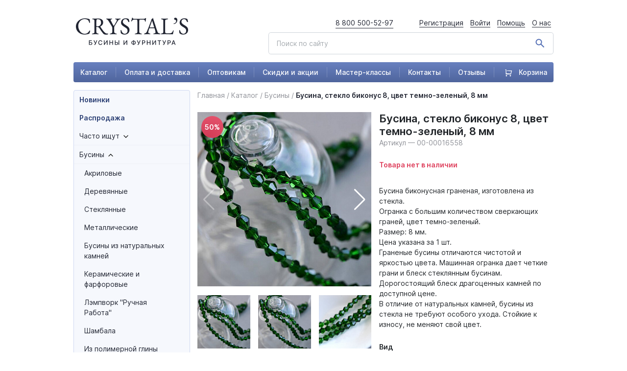

--- FILE ---
content_type: text/html; charset=UTF-8
request_url: https://xn----8sbb2ab2abxcdreeej4i.xn--p1ai/catalog/businy/busina_steklo_bikonus_8_tsvet_temno_zelenyy_8_mm/
body_size: 126548
content:
<!DOCTYPE html>
<html lang="ru">
<head>
<!-- Google Tag Manager -->
<!-- End Google Tag Manager -->
    <meta http-equiv="Content-Type" content="text/html; charset=UTF-8" />
<meta name="description" content="Бусина биконусная граненая, изготовлена из стекла. 
Огранка с большим количеством сверкающих граней, цвет темно-зеленый.
Размер: 8 мм.
Цена указана за 1 шт.
Граненые бусины отличаются чистотой и яркостью цвета. Машинная огранка дает четкие грани и блеск стеклянным бусинам. Дорогостоящий блеск драгоценных камней по доступной цене.
В отличие от натуральных камней, бусины из стекла не требуют особого ухода. Стойкие к износу, не меняют свой цвет.
 Бесплатная доставка от 3000 рублей! С доставкой по всей России." />
<script type="text/javascript" data-skip-moving="true">(function(w, d, n) {var cl = "bx-core";var ht = d.documentElement;var htc = ht ? ht.className : undefined;if (htc === undefined || htc.indexOf(cl) !== -1){return;}var ua = n.userAgent;if (/(iPad;)|(iPhone;)/i.test(ua)){cl += " bx-ios";}else if (/Android/i.test(ua)){cl += " bx-android";}cl += (/(ipad|iphone|android|mobile|touch)/i.test(ua) ? " bx-touch" : " bx-no-touch");cl += w.devicePixelRatio && w.devicePixelRatio >= 2? " bx-retina": " bx-no-retina";var ieVersion = -1;if (/AppleWebKit/.test(ua)){cl += " bx-chrome";}else if ((ieVersion = getIeVersion()) > 0){cl += " bx-ie bx-ie" + ieVersion;if (ieVersion > 7 && ieVersion < 10 && !isDoctype()){cl += " bx-quirks";}}else if (/Opera/.test(ua)){cl += " bx-opera";}else if (/Gecko/.test(ua)){cl += " bx-firefox";}if (/Macintosh/i.test(ua)){cl += " bx-mac";}ht.className = htc ? htc + " " + cl : cl;function isDoctype(){if (d.compatMode){return d.compatMode == "CSS1Compat";}return d.documentElement && d.documentElement.clientHeight;}function getIeVersion(){if (/Opera/i.test(ua) || /Webkit/i.test(ua) || /Firefox/i.test(ua) || /Chrome/i.test(ua)){return -1;}var rv = -1;if (!!(w.MSStream) && !(w.ActiveXObject) && ("ActiveXObject" in w)){rv = 11;}else if (!!d.documentMode && d.documentMode >= 10){rv = 10;}else if (!!d.documentMode && d.documentMode >= 9){rv = 9;}else if (d.attachEvent && !/Opera/.test(ua)){rv = 8;}if (rv == -1 || rv == 8){var re;if (n.appName == "Microsoft Internet Explorer"){re = new RegExp("MSIE ([0-9]+[\.0-9]*)");if (re.exec(ua) != null){rv = parseFloat(RegExp.$1);}}else if (n.appName == "Netscape"){rv = 11;re = new RegExp("Trident/.*rv:([0-9]+[\.0-9]*)");if (re.exec(ua) != null){rv = parseFloat(RegExp.$1);}}}return rv;}})(window, document, navigator);</script>


<link href="/bitrix/js/ui/fonts/opensans/ui.font.opensans.min.css?16594263342320" type="text/css"  rel="stylesheet" />
<link href="/bitrix/js/main/popup/dist/main.popup.bundle.min.css?165942634724774" type="text/css"  rel="stylesheet" />
<link href="/bitrix/css/main/themes/blue/style.min.css?1632149084331" type="text/css"  rel="stylesheet" />
<link href="/bitrix/cache/css/s1/crystals/page_edfa9a303b1eb3c32e6e51009af1007c/page_edfa9a303b1eb3c32e6e51009af1007c_v1.css?174558557224702" type="text/css"  rel="stylesheet" />
<link href="/bitrix/cache/css/s1/crystals/template_36dcfe63035fc79692c249caaad5ee20/template_36dcfe63035fc79692c249caaad5ee20_v1.css?17455855725510" type="text/css"  data-template-style="true" rel="stylesheet" />







    <meta charset="UTF-8">
    <title>Купить Бусина, стекло биконус 8, цвет темно-зеленый, 8 мм в Москве и Санкт-Петербурге</title>
    <link href="/node_modules/lightbox2/dist/css/lightbox.css" rel="stylesheet" />
    <link rel="stylesheet" href="/dist/assets/css/app.css?v=1712663798">
            <meta name="viewport" content="width=device-width, initial-scale=1, shrink-to-fit=no">

    </head>
<body>
<!-- Google Tag Manager (noscript) -->
<noscript><iframe src="https://www.googletagmanager.com/ns.html?id=GTM-NG27L9Q"
height="0" width="0" style="display:none;visibility:hidden"></iframe></noscript>
<!-- End Google Tag Manager (noscript) -->
<!-- roistat -->
<!-- roistat -->
<div class="preloader-background"></div>
<div class="preload-ids_container">
    <div class="lds-ring">
        <div></div>
        <div></div>
        <div></div>
        <div></div>
    </div>
</div>
<div class="wrapper" id="wrapper" >
    <header>
        <div class="container">
            <div class="row header-top d-none d-xl-flex">
                <div class="col-lg-3">
                    <div class="logo">
                        <a href="/">
                            <img src="/dist/assets/images/logo.png" alt="logo">
                        </a>
                    </div>
                </div>
                <div class="col-lg-9">
                    <div class="float-right d-flex">
                        <a href="tel:88005005297" class="mr-5">8 800 500-52-97</a>
                        <div class="head-menu">
                                                            <a href="/auth/?register=yes&backurl=/catalog/businy/busina_steklo_bikonus_8_tsvet_temno_zelenyy_8_mm/">Регистрация</a>
                                <a href="/auth/?backurl=/catalog/businy/busina_steklo_bikonus_8_tsvet_temno_zelenyy_8_mm/">Войти</a>
                                                        <a href="/support/">Помощь</a>
                            <a href="/about/">О нас</a>
                        </div>
                    </div>
                    <div class="clearfix"></div>
                    <div class="search float-right pt-2">
                        <form action="/search/">
                            <img src="/dist/assets/images/search.png" alt="">
                            <input class="form-control form-control-lg" name="q" type="text" placeholder="Поиск по сайту">
                            <input type="hidden" name="how" value="r">
                        </form>
                    </div>
                </div>
            </div>
            <div class="row d-xl-none d-flex">
                <div class="col-4">
                    <a href="#" class="toggle_mobile_menu">
                        <img src="/dist/assets/images/burger.png" alt="">
                    </a>
                </div>
                <div class="col-4">
                    <div class="logo text-center">
                        <a href="/">
                            <img src="/dist/assets/images/logo-mobile.png" alt="logo">
                        </a>
                    </div>
                </div>
                <div class="col-4">
                    <!--                    <a href="tel:88005005297" class="mr-5">8 800 500-52-97</a>-->
                    <div class="float-right">
                        <a href="/cart/">
                            <div class="position-relative">
                                <svg width="28" height="28" viewBox="0 0 28 28" fill="none" xmlns="http://www.w3.org/2000/svg">
                                    <path d="M7.00016 15.9998L22.0005 16.9998L23.8445 8.16658L9.00049 7.49976L9.3335 5.83325H25.3402C25.5175 5.83326 25.6925 5.87369 25.8519 5.95148C26.0112 6.02927 26.1508 6.14236 26.2599 6.28217C26.369 6.42198 26.4448 6.58482 26.4815 6.75831C26.5182 6.93181 26.5149 7.11139 26.4718 7.28342L23.5552 18.9501C23.492 19.2024 23.3463 19.4263 23.1412 19.5863C22.9362 19.7463 22.6836 19.8332 22.4235 19.8333H5.8335C5.52408 19.8333 5.22733 19.7103 5.00854 19.4915C4.78975 19.2728 4.66683 18.976 4.66683 18.6666V3.99976L2.00049 3.49976L2.3335 2.33325H5.8335C6.14292 2.33325 6.43966 2.45617 6.65845 2.67496C6.87725 2.89375 7.00016 3.1905 7.00016 3.49992V15.9998ZM7.00016 26.8333C6.38132 26.8333 5.78783 26.5874 5.35025 26.1498C4.91266 25.7122 4.66683 25.1188 4.66683 24.4999C4.66683 23.8811 4.91266 23.2876 5.35025 22.85C5.78783 22.4124 6.38132 22.1666 7.00016 22.1666C7.619 22.1666 8.21249 22.4124 8.65008 22.85C9.08766 23.2876 9.3335 23.8811 9.3335 24.4999C9.3335 25.1188 9.08766 25.7122 8.65008 26.1498C8.21249 26.5874 7.619 26.8333 7.00016 26.8333ZM21.0002 26.8333C20.3813 26.8333 19.7878 26.5874 19.3502 26.1498C18.9127 25.7122 18.6668 25.1188 18.6668 24.4999C18.6668 23.8811 18.9127 23.2876 19.3502 22.85C19.7878 22.4124 20.3813 22.1666 21.0002 22.1666C21.619 22.1666 22.2125 22.4124 22.6501 22.85C23.0877 23.2876 23.3335 23.8811 23.3335 24.4999C23.3335 25.1188 23.0877 25.7122 22.6501 26.1498C22.2125 26.5874 21.619 26.8333 21.0002 26.8333Z" fill="#5A70AB"/>
                                </svg>
                                <header_cart_mobile></header_cart_mobile>
                            </div>


                        </a>
                    </div>
                </div>
                <div class="clear-fix"></div>
                <div class="col-12">
                    <div class="search float-right pt-2">
                        <form action="/search/">
                            <img src="/dist/assets/images/search.png" alt="">
                            <input class="form-control form-control-lg" name="q" type="text" placeholder="Поиск по сайту">
                            <input type="hidden" name="how" value="r">
                        </form>
                    </div>
                </div>
            </div>
            <div class="row">
                <div class="col-12">
                    <div class="main-menu d-none d-xl-flex">
                        


            <a href="/catalog/">Каталог</a>
	
            <a href="/about/payment_&_delivery/">Оплата и доставка</a>
	
            <a href="/optovikam/">Оптовикам</a>
	
            <a href="/activity/">Скидки и акции</a>
	
            <a href="/master-klassy/">Мастер-классы</a>
	
            <a href="/contacts/">Контакты</a>
	
            <a href="/reviews/">Отзывы</a>
	
    <a href="/cart/">
    <div class="position-relative">
        <svg width="14" height="14" viewBox="0 0 14 14" fill="none" xmlns="http://www.w3.org/2000/svg" style="margin-left: 5px; margin-right: 10px">
            <path d="M2.85622 7.80943L11.4256 8.38086L12.4791 3.33333L3.99897 2.95229L4.18921 2H13.3335C13.4348 2 13.5348 2.02311 13.6259 2.06756C13.7169 2.11201 13.7966 2.17663 13.8589 2.25652C13.9213 2.33641 13.9646 2.42947 13.9856 2.52861C14.0065 2.62775 14.0046 2.73037 13.98 2.82867L12.3138 9.49533C12.2777 9.6395 12.1945 9.76746 12.0773 9.8589C11.9602 9.95033 11.8159 10 11.6673 10H2.18973C2.01296 10 1.84344 9.92976 1.71844 9.80474C1.59345 9.67971 1.52323 9.51014 1.52323 9.33333V0.952288L0 0.666574L0.190241 0H2.18973C2.36649 0 2.53602 0.0702379 2.66101 0.195262C2.786 0.320286 2.85622 0.489856 2.85622 0.666667V7.80943ZM2.85622 14C2.50269 14 2.16364 13.8595 1.91365 13.6095C1.66367 13.3594 1.52323 13.0203 1.52323 12.6667C1.52323 12.313 1.66367 11.9739 1.91365 11.7239C2.16364 11.4738 2.50269 11.3333 2.85622 11.3333C3.20975 11.3333 3.5488 11.4738 3.79879 11.7239C4.04877 11.9739 4.18921 12.313 4.18921 12.6667C4.18921 13.0203 4.04877 13.3594 3.79879 13.6095C3.5488 13.8595 3.20975 14 2.85622 14ZM10.8542 14C10.5006 14 10.1616 13.8595 9.91159 13.6095C9.66161 13.3594 9.52117 13.0203 9.52117 12.6667C9.52117 12.313 9.66161 11.9739 9.91159 11.7239C10.1616 11.4738 10.5006 11.3333 10.8542 11.3333C11.2077 11.3333 11.5467 11.4738 11.7967 11.7239C12.0467 11.9739 12.1872 12.313 12.1872 12.6667C12.1872 13.0203 12.0467 13.3594 11.7967 13.6095C11.5467 13.8595 11.2077 14 10.8542 14Z" fill="white"/>
        </svg>
        <header_cart></header_cart>
        Корзина
    </div>
</a>
    

                    </div>
                    <div class="main-menu d-none d-md-none d-lg-flex d-xl-none">
                        


            <a href="/">Каталог</a>
	
            <a href="/activity/">Скидки и акции</a>
	
            <a href="/about/payment_&_delivery/">Оплата и доставка</a>
	
            <a href="/contacts/">Контакты</a>
	
            <a href="/reviews/">Отзывы</a>
	
            <a href="/master-klassy/">Мастер-классы</a>
	

                    </div>
                    <div class="main-menu d-none d-md-flex d-lg-none">
                        


            <a href="/">Каталог</a>
	
            <a href="/activity/">Скидки и акции</a>
	
            <a href="/about/payment_&_delivery/">Оплата и доставка</a>
	
            <a href="/contacts/">Контакты</a>
	

                    </div>
                    <div class="main-menu d-flex d-md-none">
                        


            <a href="/">Каталог</a>
	
            <a href="/activity/">Скидки и акции</a>
	
            <a href="/contacts/">Контакты</a>
	

                    </div>
                </div>
            </div>
        </div>
        <div class="header_menu-mobile">
            <div class="header_account header_account-mobile">
                                    <div class="d-flex flex-column align-items-center login">
                        <a href="#" data-toggle="modal" data-target="#modal_authorize" class="d-flex justify-content-center mb-3">
                            <svg width="100" height="100" viewBox="0 0 100 100" fill="none" xmlns="http://www.w3.org/2000/svg"><circle cx="50" cy="50" r="50" fill="#D1D1D1"/><path d="M49.3244 48.7716C53.7146 48.7716 57.5162 47.197 60.6223 44.0903C63.7285 40.9842 65.3031 37.1836 65.3031 32.7929C65.3031 28.4037 63.7285 24.6026 60.6218 21.4955C57.5152 18.3898 53.7141 16.8152 49.3244 16.8152C44.9337 16.8152 41.1331 18.3898 38.0269 21.496C34.9208 24.6021 33.3457 28.4032 33.3457 32.7929C33.3457 37.1836 34.9208 40.9847 38.0275 44.0909C41.1341 47.1965 44.9352 48.7716 49.3244 48.7716Z" fill="white"/><path d="M77.2826 67.8271C77.193 66.5344 77.0118 65.1244 76.7451 63.6353C76.4758 62.1351 76.1291 60.7169 75.7141 59.4207C75.2854 58.081 74.7023 56.7579 73.9816 55.4901C73.2335 54.1741 72.3549 53.0282 71.3689 52.0853C70.3379 51.0989 69.0756 50.3057 67.6159 49.7272C66.1613 49.1518 64.5493 48.8602 62.8249 48.8602C62.1477 48.8602 61.4927 49.1381 60.2279 49.9616C59.4494 50.4692 58.5389 51.0563 57.5226 51.7057C56.6536 52.2594 55.4763 52.7782 54.0222 53.2479C52.6035 53.707 51.163 53.9398 49.7413 53.9398C48.3195 53.9398 46.8796 53.707 45.4594 53.2479C44.0068 52.7787 42.8295 52.2599 41.9615 51.7062C40.9548 51.0629 40.0437 50.4758 39.2536 49.9611C37.9903 49.1376 37.3349 48.8597 36.6577 48.8597C34.9328 48.8597 33.3212 49.1518 31.8671 49.7277C30.4084 50.3052 29.1456 51.0983 28.1136 52.0858C27.1282 53.0292 26.249 54.1746 25.502 55.4901C24.7817 56.7579 24.1987 58.0805 23.7695 59.4212C23.3549 60.7174 23.0082 62.1351 22.739 63.6353C22.4722 65.1223 22.291 66.5329 22.2015 67.8286C22.1134 69.098 22.0688 70.4155 22.0688 71.7461C22.0688 75.2091 23.1697 78.0126 25.3405 80.0801C27.4845 82.1204 30.3214 83.1554 33.7712 83.1554H65.7144C69.1642 83.1554 72.0001 82.1209 74.1446 80.0801C76.3159 78.0141 77.4167 75.2101 77.4167 71.7456C77.4162 70.4089 77.3712 69.0904 77.2826 67.8271Z" fill="white"/></svg>
                        </a>
                        <a href="/auth/?backurl=/catalog/businy/busina_steklo_bikonus_8_tsvet_temno_zelenyy_8_mm/" class="btn w-100 btn-primary">Войти</a>
                    </div>
                                
<div class="mobile-menu-items">
            <div class="mobile-menu-item">
            <a href="/catalog/">Каталог товаров</a>
        </div>
            <div class="mobile-menu-item">
            <a href="/catalog/sales/">Распродажа</a>
        </div>
            <div class="mobile-menu-item">
            <a href="/catalog/new/">Новинки</a>
        </div>
            <div class="mobile-menu-item">
            <a href="/about/payment_&_delivery/">Оплата и доставка</a>
        </div>
            <div class="mobile-menu-item">
            <a href="/optovikam/">Оптовикам</a>
        </div>
            <div class="mobile-menu-item">
            <a href="/activity/">Скидки и акции</a>
        </div>
            <div class="mobile-menu-item">
            <a href="/master-klassy/">Мастер-классы</a>
        </div>
            <div class="mobile-menu-item">
            <a href="/contacts/">Контакты</a>
        </div>
            <div class="mobile-menu-item">
            <a href="/reviews/">Отзывы</a>
        </div>
            <div class="mobile-menu-item">
            <a href="/support/">Помощь</a>
        </div>
    </div>
            </div>
        </div>
    </header>

    <div class="main">
        <div class="container">
                        <div class="row">
                <div class="col-lg-3 d-none d-xl-block">
                    <div class="left-column">
                        

    <div class="left-menu">
    <ul class="root-ul">
            <li>
                <div class="menu-item d-flex">
                    <a href="/catalog/new/" class="bold ">Новинки</a>
                </div>
            </li>
    
                <li>
                <div class="menu-item d-flex">
                    <a href="/catalog/sales/" class="bold ">Распродажа</a>
                </div>
            </li>
    
            <li>
            <div class="menu-item d-flex parent_section">
                <a href="/catalog/chasto_ishchut/">Часто ищут</a>
                <span class="arrow_menu pl-2">
                    <svg width="10" height="6" viewBox="0 0 10 6" fill="none" xmlns="http://www.w3.org/2000/svg">
                        <path d="M1 1L5 5L9 1" stroke="black" stroke-width="1.26082" stroke-linecap="round" stroke-linejoin="round"/>
                    </svg>
                </span>
            </div>
                            <ul style="display: none">
                
                <li>
                <div class="menu-item d-flex">
                    <a href="/catalog/chasto_ishchut/businy_s_bukvami_alfavit/" class=" ">Бусины с буквами, алфавит</a>
                </div>
            </li>
    
                <li>
                <div class="menu-item d-flex">
                    <a href="/catalog/chasto_ishchut/dlya_brasleta_bez_zastezhki/" class=" ">Для браслета без застежки</a>
                </div>
            </li>
    
                <li>
                <div class="menu-item d-flex">
                    <a href="/catalog/chasto_ishchut/podveski_i_businy_kapelki/" class=" ">Подвески и бусины капельки</a>
                </div>
            </li>
    
                <li>
                <div class="menu-item d-flex">
                    <a href="/catalog/chasto_ishchut/derevyannye_neokrashennye_businy/" class=" ">Деревянные неокрашенные бусины</a>
                </div>
            </li>
    
                <li>
                <div class="menu-item d-flex">
                    <a href="/catalog/chasto_ishchut/kley_dlya_straz/" class=" ">Клей для страз</a>
                </div>
            </li>
    
                <li>
                <div class="menu-item d-flex">
                    <a href="/catalog/chasto_ishchut/na_chto_povesit_podvesku/" class=" ">На что повесить подвеску?</a>
                </div>
            </li>
    
                <li>
                <div class="menu-item d-flex">
                    <a href="/catalog/chasto_ishchut/so_strazami/" class=" ">Со стразами</a>
                </div>
            </li>
    
                <li>
                <div class="menu-item d-flex">
                    <a href="/catalog/chasto_ishchut/protiv_potemneniya_furnitury/" class=" ">Против потемнения фурнитуры</a>
                </div>
            </li>
    
                <li>
                <div class="menu-item d-flex">
                    <a href="/catalog/chasto_ishchut/kak_krepit_businu_s_neskvoznym_otverstiem/" class=" ">Как крепить бусину с несквозным отверстием?</a>
                </div>
            </li>
    
                <li>
                <div class="menu-item d-flex">
                    <a href="/catalog/chasto_ishchut/na_kakuyu_osnovu_sobirat_kamni/" class=" ">На какую основу собирать камни?</a>
                </div>
            </li>
    
                <li>
                <div class="menu-item d-flex">
                    <a href="/catalog/chasto_ishchut/petelka_dlya_polimerki/" class=" ">Петелька для полимерки</a>
                </div>
            </li>
    
                <li>
                <div class="menu-item d-flex">
                    <a href="/catalog/chasto_ishchut/cheshskiy_biser/" class=" ">Чешский бисер</a>
                </div>
            </li>
    
                <li>
                <div class="menu-item d-flex">
                    <a href="/catalog/chasto_ishchut/zhivotnye/" class=" ">Животные</a>
                </div>
            </li>
    
                <li>
                <div class="menu-item d-flex">
                    <a href="/catalog/chasto_ishchut/serdechki/" class=" ">Сердечки</a>
                </div>
            </li>
    
                <li>
                <div class="menu-item d-flex">
                    <a href="/catalog/chasto_ishchut/chto_to_k_novomu_godu/" class=" ">Что-то к Новому году</a>
                </div>
            </li>
    
                <li>
                <div class="menu-item d-flex">
                    <a href="/catalog/chasto_ishchut/osennyaya_tematika/" class=" ">Осенняя тематика</a>
                </div>
            </li>
    
                <li>
                <div class="menu-item d-flex">
                    <a href="/catalog/chasto_ishchut/halloween/" class=" ">Halloween</a>
                </div>
            </li>
    
                <li>
                <div class="menu-item d-flex">
                    <a href="/catalog/chasto_ishchut/tsvetochki_butonchiki/" class=" ">Цветочки, бутончики</a>
                </div>
            </li>
    
                <li>
                <div class="menu-item d-flex">
                    <a href="/catalog/chasto_ishchut/leto_solntse_plyazh/" class=" ">Лето, солнце, пляж</a>
                </div>
            </li>
    
                <li>
                <div class="menu-item d-flex">
                    <a href="/catalog/chasto_ishchut/prozrachnye_businy/" class=" ">Прозрачные бусины</a>
                </div>
            </li>
    
                <li>
                <div class="menu-item d-flex">
                    <a href="/catalog/chasto_ishchut/s_cherepami/" class=" ">С черепами</a>
                </div>
            </li>
    
                <li>
                <div class="menu-item d-flex">
                    <a href="/catalog/chasto_ishchut/materialy_dlya_chetok/" class=" ">Материалы для четок</a>
                </div>
            </li>
    
                <li>
                <div class="menu-item d-flex">
                    <a href="/catalog/chasto_ishchut/listochki/" class=" ">Листочки</a>
                </div>
            </li>
    
                <li>
                <div class="menu-item d-flex">
                    <a href="/catalog/chasto_ishchut/zvezdochki/" class=" ">Звездочки</a>
                </div>
            </li>
    
                <li>
                <div class="menu-item d-flex">
                    <a href="/catalog/chasto_ishchut/tovary_v_neonovykh_tsvetakh_new/" class=" ">Товары в неоновых цветах </a>
                </div>
            </li>
    
                <li>
                <div class="menu-item d-flex">
                    <a href="/catalog/chasto_ishchut/kamni_bez_risunka_odnotonnye/" class=" ">Камни без рисунка, однотонные</a>
                </div>
            </li>
    
                <li>
                <div class="menu-item d-flex">
                    <a href="/catalog/chasto_ishchut/druzy_1/" class=" ">Друзы</a>
                </div>
            </li>
    
                <li>
                <div class="menu-item d-flex">
                    <a href="/catalog/chasto_ishchut/tovary_dlya_detskogo_tvorchestva_new_/" class=" ">Товары для детского творчества  - NEW! -</a>
                </div>
            </li>
    
    </ul></li>        <li>
            <div class="menu-item d-flex parent_section">
                <a href="/catalog/businy/">Бусины</a>
                <span class="arrow_menu pl-2 ul_open">
                    <svg width="10" height="6" viewBox="0 0 10 6" fill="none" xmlns="http://www.w3.org/2000/svg">
                        <path d="M1 1L5 5L9 1" stroke="black" stroke-width="1.26082" stroke-linecap="round" stroke-linejoin="round"/>
                    </svg>
                </span>
            </div>
                            <ul>
                
                <li>
                <div class="menu-item d-flex">
                    <a href="/catalog/businy/akrilovye/" class=" ">Акриловые</a>
                </div>
            </li>
    
                <li>
                <div class="menu-item d-flex">
                    <a href="/catalog/businy/derevyannye/" class=" ">Деревянные</a>
                </div>
            </li>
    
                <li>
                <div class="menu-item d-flex">
                    <a href="/catalog/businy/steklyannye/" class=" ">Стеклянные</a>
                </div>
            </li>
    
                <li>
                <div class="menu-item d-flex">
                    <a href="/catalog/businy/metallicheskie/" class=" ">Металлические</a>
                </div>
            </li>
    
                <li>
                <div class="menu-item d-flex">
                    <a href="/catalog/businy/businy_iz_naturalnykh_kamney/" class=" ">Бусины из натуральных камней</a>
                </div>
            </li>
    
                <li>
                <div class="menu-item d-flex">
                    <a href="/catalog/businy/keramicheskie_i_farforovye/" class=" ">Керамические и фарфоровые</a>
                </div>
            </li>
    
                <li>
                <div class="menu-item d-flex">
                    <a href="/catalog/businy/lempvork_ruchnaya_rabota/" class=" ">Лэмпворк &quot;Ручная Работа&quot;</a>
                </div>
            </li>
    
                <li>
                <div class="menu-item d-flex">
                    <a href="/catalog/businy/shambala/" class=" ">Шамбала</a>
                </div>
            </li>
    
                <li>
                <div class="menu-item d-flex">
                    <a href="/catalog/businy/iz_polimernoy_gliny/" class=" ">Из полимерной глины</a>
                </div>
            </li>
    
                <li>
                <div class="menu-item d-flex">
                    <a href="/catalog/businy/dzi/" class=" ">Дзи</a>
                </div>
            </li>
    
                <li>
                <div class="menu-item d-flex">
                    <a href="/catalog/businy/rakushechnyy_zhemchug/" class=" ">Ракушечный жемчуг</a>
                </div>
            </li>
    
                <li>
                <div class="menu-item d-flex">
                    <a href="/catalog/businy/prirodnye_materialy/" class=" ">Природные материалы</a>
                </div>
            </li>
    
                <li>
                <div class="menu-item d-flex">
                    <a href="/catalog/businy/s_bolshim_otverstiem_ot_4_mm_i_pandora/" class=" ">С большим отверстием (от 4 мм) и Пандора</a>
                </div>
            </li>
    
                <li>
                <div class="menu-item d-flex">
                    <a href="/catalog/businy/polubusiny/" class=" ">Полубусины</a>
                </div>
            </li>
    
                <li>
                <div class="menu-item d-flex">
                    <a href="/catalog/businy/nabory_busin_dlya_detey_new_/" class=" ">Наборы бусин для детей - NEW! -</a>
                </div>
            </li>
    
    </ul></li>        <li>
            <div class="menu-item d-flex parent_section">
                <a href="/catalog/podveski_sharmiki/">Подвески, шармики</a>
                <span class="arrow_menu pl-2">
                    <svg width="10" height="6" viewBox="0 0 10 6" fill="none" xmlns="http://www.w3.org/2000/svg">
                        <path d="M1 1L5 5L9 1" stroke="black" stroke-width="1.26082" stroke-linecap="round" stroke-linejoin="round"/>
                    </svg>
                </span>
            </div>
                            <ul style="display: none">
                
                <li>
                <div class="menu-item d-flex">
                    <a href="/catalog/podveski_sharmiki/akrilovye_1/" class=" ">Акриловые</a>
                </div>
            </li>
    
                <li>
                <div class="menu-item d-flex">
                    <a href="/catalog/podveski_sharmiki/iz_smoly_resin/" class=" ">Из смолы Resin</a>
                </div>
            </li>
    
                <li>
                <div class="menu-item d-flex">
                    <a href="/catalog/podveski_sharmiki/druzy/" class=" ">Друзы</a>
                </div>
            </li>
    
                <li>
                <div class="menu-item d-flex">
                    <a href="/catalog/podveski_sharmiki/iz_dereva/" class=" ">Из дерева</a>
                </div>
            </li>
    
                <li>
                <div class="menu-item d-flex">
                    <a href="/catalog/podveski_sharmiki/iz_naturalnykh_kamney/" class=" ">Из натуральных камней</a>
                </div>
            </li>
    
                <li>
                <div class="menu-item d-flex">
                    <a href="/catalog/podveski_sharmiki/steklyannye_1/" class=" ">Стеклянные</a>
                </div>
            </li>
    
                <li>
                <div class="menu-item d-flex">
                    <a href="/catalog/podveski_sharmiki/metallicheskie_1/" class=" ">Металлические</a>
                </div>
            </li>
    
                <li>
                <div class="menu-item d-flex">
                    <a href="/catalog/podveski_sharmiki/s_emalyu/" class=" ">С эмалью</a>
                </div>
            </li>
    
    </ul></li>        <li>
            <div class="menu-item d-flex parent_section">
                <a href="/catalog/biser_i_materialy_dlya_biseropleteniya/">Бисер и материалы для бисероплетения</a>
                <span class="arrow_menu pl-2">
                    <svg width="10" height="6" viewBox="0 0 10 6" fill="none" xmlns="http://www.w3.org/2000/svg">
                        <path d="M1 1L5 5L9 1" stroke="black" stroke-width="1.26082" stroke-linecap="round" stroke-linejoin="round"/>
                    </svg>
                </span>
            </div>
                            <ul style="display: none">
                
                <li>
                <div class="menu-item d-flex">
                    <a href="/catalog/biser_i_materialy_dlya_biseropleteniya/miyuki_yaponiya/" class=" ">MIYUKI (Япония)</a>
                </div>
            </li>
    
                <li>
                <div class="menu-item d-flex">
                    <a href="/catalog/biser_i_materialy_dlya_biseropleteniya/biser_raduga_kitay/" class=" ">Бисер Радуга (Китай)</a>
                </div>
            </li>
    
                <li>
                <div class="menu-item d-flex">
                    <a href="/catalog/biser_i_materialy_dlya_biseropleteniya/biser_na_niti/" class=" ">Бисер на нити</a>
                </div>
            </li>
    
                <li>
                <div class="menu-item d-flex">
                    <a href="/catalog/biser_i_materialy_dlya_biseropleteniya/nabory_bisera/" class=" ">Наборы бисера</a>
                </div>
            </li>
    
                <li>
                <div class="menu-item d-flex">
                    <a href="/catalog/biser_i_materialy_dlya_biseropleteniya/nit_igly_dlya_biseropleteniya/" class=" ">Нить, иглы для бисероплетения</a>
                </div>
            </li>
    
    </ul></li>        <li>
            <div class="menu-item d-flex parent_section">
                <a href="/catalog/kaboshony/">Кабошоны</a>
                <span class="arrow_menu pl-2">
                    <svg width="10" height="6" viewBox="0 0 10 6" fill="none" xmlns="http://www.w3.org/2000/svg">
                        <path d="M1 1L5 5L9 1" stroke="black" stroke-width="1.26082" stroke-linecap="round" stroke-linejoin="round"/>
                    </svg>
                </span>
            </div>
                            <ul style="display: none">
                
                <li>
                <div class="menu-item d-flex">
                    <a href="/catalog/kaboshony/steklyannye_kaboshony/" class=" ">Стеклянные кабошоны</a>
                </div>
            </li>
    
                <li>
                <div class="menu-item d-flex">
                    <a href="/catalog/kaboshony/plastikovye_akrilovye_/" class=" ">Пластиковые, акриловые </a>
                </div>
            </li>
    
                <li>
                <div class="menu-item d-flex">
                    <a href="/catalog/kaboshony/naturalnye_kaboshony/" class=" ">Натуральные кабошоны</a>
                </div>
            </li>
    
                <li>
                <div class="menu-item d-flex">
                    <a href="/catalog/kaboshony/polubusiny_1/" class=" ">Полубусины</a>
                </div>
            </li>
    
    </ul></li>        <li>
            <div class="menu-item d-flex parent_section">
                <a href="/catalog/seriya_ruchnaya_rabota/">Серия &quot;Ручная работа&quot;</a>
                <span class="arrow_menu pl-2">
                    <svg width="10" height="6" viewBox="0 0 10 6" fill="none" xmlns="http://www.w3.org/2000/svg">
                        <path d="M1 1L5 5L9 1" stroke="black" stroke-width="1.26082" stroke-linecap="round" stroke-linejoin="round"/>
                    </svg>
                </span>
            </div>
                            <ul style="display: none">
                
                <li>
                <div class="menu-item d-flex">
                    <a href="/catalog/seriya_ruchnaya_rabota/businy_abakus/" class=" ">Бусины абакус</a>
                </div>
            </li>
    
                <li>
                <div class="menu-item d-flex">
                    <a href="/catalog/seriya_ruchnaya_rabota/businy_krugloy_formy/" class=" ">Бусины круглой формы</a>
                </div>
            </li>
    
                <li>
                <div class="menu-item d-flex">
                    <a href="/catalog/seriya_ruchnaya_rabota/zveryata/" class=" ">Зверята</a>
                </div>
            </li>
    
                <li>
                <div class="menu-item d-flex">
                    <a href="/catalog/seriya_ruchnaya_rabota/ptichki_babochki/" class=" ">Птички, бабочки</a>
                </div>
            </li>
    
                <li>
                <div class="menu-item d-flex">
                    <a href="/catalog/seriya_ruchnaya_rabota/frukty_ovoshchi_griby/" class=" ">Фрукты, овощи, грибы</a>
                </div>
            </li>
    
                <li>
                <div class="menu-item d-flex">
                    <a href="/catalog/seriya_ruchnaya_rabota/tsvetochki_/" class=" ">Цветочки </a>
                </div>
            </li>
    
                <li>
                <div class="menu-item d-flex">
                    <a href="/catalog/seriya_ruchnaya_rabota/morskaya_tematika/" class=" ">Морская тематика</a>
                </div>
            </li>
    
                <li>
                <div class="menu-item d-flex">
                    <a href="/catalog/seriya_ruchnaya_rabota/predmetnyy_mir/" class=" ">Предметный мир</a>
                </div>
            </li>
    
                <li>
                <div class="menu-item d-flex">
                    <a href="/catalog/seriya_ruchnaya_rabota/novogodnie_nabory/" class=" ">Новогодние </a>
                </div>
            </li>
    
                <li>
                <div class="menu-item d-flex">
                    <a href="/catalog/seriya_ruchnaya_rabota/yagody/" class=" ">Ягоды</a>
                </div>
            </li>
    
                <li>
                <div class="menu-item d-flex">
                    <a href="/catalog/seriya_ruchnaya_rabota/nabory_busin_murano/" class=" ">Наборы бусин Мурано</a>
                </div>
            </li>
    
    </ul></li>        <li>
            <div class="menu-item d-flex parent_section">
                <a href="/catalog/naturalnye_kamni/">Натуральные камни</a>
                <span class="arrow_menu pl-2">
                    <svg width="10" height="6" viewBox="0 0 10 6" fill="none" xmlns="http://www.w3.org/2000/svg">
                        <path d="M1 1L5 5L9 1" stroke="black" stroke-width="1.26082" stroke-linecap="round" stroke-linejoin="round"/>
                    </svg>
                </span>
            </div>
                            <ul style="display: none">
                
                <li>
                <div class="menu-item d-flex">
                    <a href="/catalog/naturalnye_kamni/businy_naturalnye/" class=" ">Бусины натуральные</a>
                </div>
            </li>
    
                <li>
                <div class="menu-item d-flex">
                    <a href="/catalog/naturalnye_kamni/kaboshony_/" class=" ">Кабошоны </a>
                </div>
            </li>
    
                <li>
                <div class="menu-item d-flex">
                    <a href="/catalog/naturalnye_kamni/podveski_i_konnektory_/" class=" ">Подвески и коннекторы </a>
                </div>
            </li>
    
    </ul></li>        <li>
            <div class="menu-item d-flex parent_section">
                <a href="/catalog/strazy_kristally_tsapy/">Стразы, кристаллы, цапы</a>
                <span class="arrow_menu pl-2">
                    <svg width="10" height="6" viewBox="0 0 10 6" fill="none" xmlns="http://www.w3.org/2000/svg">
                        <path d="M1 1L5 5L9 1" stroke="black" stroke-width="1.26082" stroke-linecap="round" stroke-linejoin="round"/>
                    </svg>
                </span>
            </div>
                            <ul style="display: none">
                
                <li>
                <div class="menu-item d-flex">
                    <a href="/catalog/strazy_kristally_tsapy/kristally_/" class=" ">Кристаллы </a>
                </div>
            </li>
    
                <li>
                <div class="menu-item d-flex">
                    <a href="/catalog/strazy_kristally_tsapy/rivoli/" class=" ">Риволи</a>
                </div>
            </li>
    
                <li>
                <div class="menu-item d-flex">
                    <a href="/catalog/strazy_kristally_tsapy/tsapy_derzhateli_strazov/" class=" ">Цапы (держатели) стразов</a>
                </div>
            </li>
    
                <li>
                <div class="menu-item d-flex">
                    <a href="/catalog/strazy_kristally_tsapy/strazy_v_tsapakh_akril/" class=" ">Стразы в цапах (акрил)</a>
                </div>
            </li>
    
                <li>
                <div class="menu-item d-flex">
                    <a href="/catalog/strazy_kristally_tsapy/strazy_v_tsapakh_steklo/" class=" ">Стразы в цапах (стекло)</a>
                </div>
            </li>
    
                <li>
                <div class="menu-item d-flex">
                    <a href="/catalog/strazy_kristally_tsapy/strazy_prishivnye_akril_smola/" class=" ">Стразы пришивные (акрил, смола)</a>
                </div>
            </li>
    
                <li>
                <div class="menu-item d-flex">
                    <a href="/catalog/strazy_kristally_tsapy/strazy_termokleevye/" class=" ">Стразы термоклеевые</a>
                </div>
            </li>
    
                <li>
                <div class="menu-item d-flex">
                    <a href="/catalog/strazy_kristally_tsapy/strazy_kholodnoy_fiksatsii/" class=" ">Стразы холодной фиксации</a>
                </div>
            </li>
    
                <li>
                <div class="menu-item d-flex">
                    <a href="/catalog/strazy_kristally_tsapy/strazy_yuvelirnye/" class=" "> Стразы ювелирные</a>
                </div>
            </li>
    
                <li>
                <div class="menu-item d-flex">
                    <a href="/catalog/strazy_kristally_tsapy/strazy_zerkalnye/" class=" ">Стразы зеркальные</a>
                </div>
            </li>
    
                <li>
                <div class="menu-item d-flex">
                    <a href="/catalog/strazy_kristally_tsapy/strazovye_lenty/" class=" ">Стразовые ленты</a>
                </div>
            </li>
    
    </ul></li>        <li>
            <div class="menu-item d-flex parent_section">
                <a href="/catalog/instrumenty_organayzery_dlya_rukodeliya/">Инструменты, органайзеры для рукоделия</a>
                <span class="arrow_menu pl-2">
                    <svg width="10" height="6" viewBox="0 0 10 6" fill="none" xmlns="http://www.w3.org/2000/svg">
                        <path d="M1 1L5 5L9 1" stroke="black" stroke-width="1.26082" stroke-linecap="round" stroke-linejoin="round"/>
                    </svg>
                </span>
            </div>
                            <ul style="display: none">
                
                <li>
                <div class="menu-item d-flex">
                    <a href="/catalog/instrumenty_organayzery_dlya_rukodeliya/instrumenty/" class=" ">Инструменты</a>
                </div>
            </li>
    
                <li>
                <div class="menu-item d-flex">
                    <a href="/catalog/instrumenty_organayzery_dlya_rukodeliya/organayzery_i_oborudovanie_dlya_raboty_i_khraneniya/" class=" ">Органайзеры и оборудование для работы и хранения</a>
                </div>
            </li>
    
    </ul></li>            <li>
                <div class="menu-item d-flex">
                    <a href="/catalog/kley_tsapon_lak/" class=" ">Клей, цапон-лак</a>
                </div>
            </li>
    
            <li>
            <div class="menu-item d-flex parent_section">
                <a href="/catalog/furnitura_dlya_bizhuterii/">Фурнитура для бижутерии</a>
                <span class="arrow_menu pl-2">
                    <svg width="10" height="6" viewBox="0 0 10 6" fill="none" xmlns="http://www.w3.org/2000/svg">
                        <path d="M1 1L5 5L9 1" stroke="black" stroke-width="1.26082" stroke-linecap="round" stroke-linejoin="round"/>
                    </svg>
                </span>
            </div>
                            <ul style="display: none">
                
                <li>
                <div class="menu-item d-flex">
                    <a href="/catalog/furnitura_dlya_bizhuterii/beyly/" class=" ">Бейлы</a>
                </div>
            </li>
    
                <li>
                <div class="menu-item d-flex">
                    <a href="/catalog/furnitura_dlya_bizhuterii/zazhimy_dlya_lenty_i_shnura/" class=" ">Зажимы для ленты и шнура</a>
                </div>
            </li>
    
                <li>
                <div class="menu-item d-flex">
                    <a href="/catalog/furnitura_dlya_bizhuterii/zamochki_zastezhki/" class=" ">Замочки, застежки</a>
                </div>
            </li>
    
                <li>
                <div class="menu-item d-flex">
                    <a href="/catalog/furnitura_dlya_bizhuterii/kolechki_soedinitelnye/" class=" ">Колечки соединительные</a>
                </div>
            </li>
    
                <li>
                <div class="menu-item d-flex">
                    <a href="/catalog/furnitura_dlya_bizhuterii/piny_shtifty/" class=" ">Пины, штифты</a>
                </div>
            </li>
    
                <li>
                <div class="menu-item d-flex">
                    <a href="/catalog/furnitura_dlya_bizhuterii/kalotty/" class=" ">Калотты</a>
                </div>
            </li>
    
                <li>
                <div class="menu-item d-flex">
                    <a href="/catalog/furnitura_dlya_bizhuterii/kontseviki_i_nakonechniki/" class=" ">Концевики и наконечники</a>
                </div>
            </li>
    
                <li>
                <div class="menu-item d-flex">
                    <a href="/catalog/furnitura_dlya_bizhuterii/krimpy_i_businy_dlya_maskirovki/" class=" ">Кримпы и бусины для маскировки</a>
                </div>
            </li>
    
                <li>
                <div class="menu-item d-flex">
                    <a href="/catalog/furnitura_dlya_bizhuterii/protektory_dlya_yuvelirnogo_trosika/" class=" ">Протекторы для ювелирного тросика</a>
                </div>
            </li>
    
                <li>
                <div class="menu-item d-flex">
                    <a href="/catalog/furnitura_dlya_bizhuterii/miksy_metallicheskie/" class=" ">Миксы металлические</a>
                </div>
            </li>
    
                <li>
                <div class="menu-item d-flex">
                    <a href="/catalog/furnitura_dlya_bizhuterii/konnektory/" class=" ">Коннекторы</a>
                </div>
            </li>
    
                <li>
                <div class="menu-item d-flex">
                    <a href="/catalog/furnitura_dlya_bizhuterii/filigran/" class=" ">Филигрань</a>
                </div>
            </li>
    
                <li>
                <div class="menu-item d-flex">
                    <a href="/catalog/furnitura_dlya_bizhuterii/podveski/" class=" ">Подвески</a>
                </div>
            </li>
    
                <li>
                <div class="menu-item d-flex">
                    <a href="/catalog/furnitura_dlya_bizhuterii/ramki/" class=" ">Рамки</a>
                </div>
            </li>
    
                <li>
                <div class="menu-item d-flex">
                    <a href="/catalog/furnitura_dlya_bizhuterii/razdeliteli_dlya_busin_speysery/" class=" ">Разделители для бусин, спейсеры</a>
                </div>
            </li>
    
                <li>
                <div class="menu-item d-flex">
                    <a href="/catalog/furnitura_dlya_bizhuterii/settingi_osnovy_pod_kaboshon/" class=" ">Сеттинги (основы под кабошон)</a>
                </div>
            </li>
    
                <li>
                <div class="menu-item d-flex">
                    <a href="/catalog/furnitura_dlya_bizhuterii/shapochki_dlya_busin/" class=" ">Шапочки для бусин</a>
                </div>
            </li>
    
                <li>
                <div class="menu-item d-flex">
                    <a href="/catalog/furnitura_dlya_bizhuterii/tsepochki/" class=" ">Цепочки</a>
                </div>
            </li>
    
                <li>
                <div class="menu-item d-flex">
                    <a href="/catalog/furnitura_dlya_bizhuterii/osnovy_dlya_brasletov/" class=" ">Основы для браслетов</a>
                </div>
            </li>
    
                <li>
                <div class="menu-item d-flex">
                    <a href="/catalog/furnitura_dlya_bizhuterii/osnovy_dlya_broshey/" class=" ">Основы для брошей</a>
                </div>
            </li>
    
                <li>
                <div class="menu-item d-flex">
                    <a href="/catalog/furnitura_dlya_bizhuterii/osnovy_dlya_zakolok/" class=" ">Основы для заколок</a>
                </div>
            </li>
    
                <li>
                <div class="menu-item d-flex">
                    <a href="/catalog/furnitura_dlya_bizhuterii/osnovy_dlya_kolets/" class=" ">Основы для колец</a>
                </div>
            </li>
    
                <li>
                <div class="menu-item d-flex">
                    <a href="/catalog/furnitura_dlya_bizhuterii/osnovy_dlya_ozhereliy/" class=" ">Основы для ожерелий</a>
                </div>
            </li>
    
                <li>
                <div class="menu-item d-flex">
                    <a href="/catalog/furnitura_dlya_bizhuterii/osnovy_dlya_serezhek/" class=" ">Основы для сережек</a>
                </div>
            </li>
    
                <li>
                <div class="menu-item d-flex">
                    <a href="/catalog/furnitura_dlya_bizhuterii/shipy/" class=" ">Шипы</a>
                </div>
            </li>
    
                <li>
                <div class="menu-item d-flex">
                    <a href="/catalog/furnitura_dlya_bizhuterii/furnitura_iz_stali_304/" class=" ">Фурнитура из стали 304</a>
                </div>
            </li>
    
                <li>
                <div class="menu-item d-flex">
                    <a href="/catalog/furnitura_dlya_bizhuterii/pozolota_pokrytie_platinoy/" class=" ">Позолота, покрытие платиной</a>
                </div>
            </li>
    
                <li>
                <div class="menu-item d-flex">
                    <a href="/catalog/furnitura_dlya_bizhuterii/nabory_furnitury_new_/" class=" ">Наборы фурнитуры - NEW! -</a>
                </div>
            </li>
    
    </ul></li>            <li>
                <div class="menu-item d-flex">
                    <a href="/catalog/furnitura_lyuks_real_gold_plated_real_platinum_plated/" class=" ">Фурнитура люкс Real Gold Plated | Real Platinum Plated</a>
                </div>
            </li>
    
            <li>
            <div class="menu-item d-flex parent_section">
                <a href="/catalog/furnitura_iz_nerzhaveyushchey_stali/">Фурнитура из нержавеющей стали</a>
                <span class="arrow_menu pl-2">
                    <svg width="10" height="6" viewBox="0 0 10 6" fill="none" xmlns="http://www.w3.org/2000/svg">
                        <path d="M1 1L5 5L9 1" stroke="black" stroke-width="1.26082" stroke-linecap="round" stroke-linejoin="round"/>
                    </svg>
                </span>
            </div>
                            <ul style="display: none">
                
                <li>
                <div class="menu-item d-flex">
                    <a href="/catalog/furnitura_iz_nerzhaveyushchey_stali/businy_1/" class=" ">Бусины</a>
                </div>
            </li>
    
                <li>
                <div class="menu-item d-flex">
                    <a href="/catalog/furnitura_iz_nerzhaveyushchey_stali/beyly_zamochki/" class=" ">Бейлы, замочки</a>
                </div>
            </li>
    
                <li>
                <div class="menu-item d-flex">
                    <a href="/catalog/furnitura_iz_nerzhaveyushchey_stali/konnektory_1/" class=" ">Коннекторы</a>
                </div>
            </li>
    
                <li>
                <div class="menu-item d-flex">
                    <a href="/catalog/furnitura_iz_nerzhaveyushchey_stali/podveski_1/" class=" ">Подвески</a>
                </div>
            </li>
    
                <li>
                <div class="menu-item d-flex">
                    <a href="/catalog/furnitura_iz_nerzhaveyushchey_stali/pussety_shvenzy/" class=" ">Пуссеты, швензы</a>
                </div>
            </li>
    
                <li>
                <div class="menu-item d-flex">
                    <a href="/catalog/furnitura_iz_nerzhaveyushchey_stali/kolechki/" class=" ">Колечки</a>
                </div>
            </li>
    
                <li>
                <div class="menu-item d-flex">
                    <a href="/catalog/furnitura_iz_nerzhaveyushchey_stali/piny/" class=" ">Пины</a>
                </div>
            </li>
    
    </ul></li>        <li>
            <div class="menu-item d-flex parent_section">
                <a href="/catalog/tekhnika_wire_wrap/">Техника Wire Wrap</a>
                <span class="arrow_menu pl-2">
                    <svg width="10" height="6" viewBox="0 0 10 6" fill="none" xmlns="http://www.w3.org/2000/svg">
                        <path d="M1 1L5 5L9 1" stroke="black" stroke-width="1.26082" stroke-linecap="round" stroke-linejoin="round"/>
                    </svg>
                </span>
            </div>
                            <ul style="display: none">
                
                <li>
                <div class="menu-item d-flex">
                    <a href="/catalog/tekhnika_wire_wrap/listovaya_med_latun_i_neyzilber_wire_wrap/" class=" ">Листовая медь, латунь и нейзильбер Wire Wrap</a>
                </div>
            </li>
    
                <li>
                <div class="menu-item d-flex">
                    <a href="/catalog/tekhnika_wire_wrap/provoloka_wire_wrap/" class=" ">Проволока Wire Wrap</a>
                </div>
            </li>
    
    </ul></li>        <li>
            <div class="menu-item d-flex parent_section">
                <a href="/catalog/provoloka_trosik_leska/">Проволока, тросик, леска</a>
                <span class="arrow_menu pl-2">
                    <svg width="10" height="6" viewBox="0 0 10 6" fill="none" xmlns="http://www.w3.org/2000/svg">
                        <path d="M1 1L5 5L9 1" stroke="black" stroke-width="1.26082" stroke-linecap="round" stroke-linejoin="round"/>
                    </svg>
                </span>
            </div>
                            <ul style="display: none">
                
                <li>
                <div class="menu-item d-flex">
                    <a href="/catalog/provoloka_trosik_leska/provoloka_wire_wrap_1/" class=" ">Проволока Wire Wrap</a>
                </div>
            </li>
    
                <li>
                <div class="menu-item d-flex">
                    <a href="/catalog/provoloka_trosik_leska/provoloka_/" class=" ">Проволока </a>
                </div>
            </li>
    
                <li>
                <div class="menu-item d-flex">
                    <a href="/catalog/provoloka_trosik_leska/yuvelirnyy_trosik/" class=" ">Ювелирный тросик</a>
                </div>
            </li>
    
                <li>
                <div class="menu-item d-flex">
                    <a href="/catalog/provoloka_trosik_leska/spandeks_rezinka_dlya_brasletov/" class=" ">Спандекс, резинка для браслетов</a>
                </div>
            </li>
    
    </ul></li>        <li>
            <div class="menu-item d-flex parent_section">
                <a href="/catalog/shnury_lenty_yuvelirnaya_setka/">Шнуры, ленты, ювелирная сетка</a>
                <span class="arrow_menu pl-2">
                    <svg width="10" height="6" viewBox="0 0 10 6" fill="none" xmlns="http://www.w3.org/2000/svg">
                        <path d="M1 1L5 5L9 1" stroke="black" stroke-width="1.26082" stroke-linecap="round" stroke-linejoin="round"/>
                    </svg>
                </span>
            </div>
                            <ul style="display: none">
                
                <li>
                <div class="menu-item d-flex">
                    <a href="/catalog/shnury_lenty_yuvelirnaya_setka/shnury/" class=" ">Шнуры</a>
                </div>
            </li>
    
                <li>
                <div class="menu-item d-flex">
                    <a href="/catalog/shnury_lenty_yuvelirnaya_setka/lenty/" class=" ">Ленты</a>
                </div>
            </li>
    
                <li>
                <div class="menu-item d-flex">
                    <a href="/catalog/shnury_lenty_yuvelirnaya_setka/yuvelirnaya_setka/" class=" ">Ювелирная сетка</a>
                </div>
            </li>
    
    </ul></li>        <li>
            <div class="menu-item d-flex parent_section">
                <a href="/catalog/kanitel_sutazh/">Канитель, сутаж</a>
                <span class="arrow_menu pl-2">
                    <svg width="10" height="6" viewBox="0 0 10 6" fill="none" xmlns="http://www.w3.org/2000/svg">
                        <path d="M1 1L5 5L9 1" stroke="black" stroke-width="1.26082" stroke-linecap="round" stroke-linejoin="round"/>
                    </svg>
                </span>
            </div>
                            <ul style="display: none">
                
                <li>
                <div class="menu-item d-flex">
                    <a href="/catalog/kanitel_sutazh/kanitel/" class=" ">Канитель</a>
                </div>
            </li>
    
                <li>
                <div class="menu-item d-flex">
                    <a href="/catalog/kanitel_sutazh/sutazh/" class=" ">Сутаж</a>
                </div>
            </li>
    
    </ul></li>        <li>
            <div class="menu-item d-flex parent_section">
                <a href="/catalog/fetr/">Фетр</a>
                <span class="arrow_menu pl-2">
                    <svg width="10" height="6" viewBox="0 0 10 6" fill="none" xmlns="http://www.w3.org/2000/svg">
                        <path d="M1 1L5 5L9 1" stroke="black" stroke-width="1.26082" stroke-linecap="round" stroke-linejoin="round"/>
                    </svg>
                </span>
            </div>
                            <ul style="display: none">
                
                <li>
                <div class="menu-item d-flex">
                    <a href="/catalog/fetr/fetr_koreyskiy/" class=" ">Фетр корейский</a>
                </div>
            </li>
    
                <li>
                <div class="menu-item d-flex">
                    <a href="/catalog/fetr/nitki_i_igolki_dlya_fetra/" class=" ">Нитки и иголки для фетра</a>
                </div>
            </li>
    
                <li>
                <div class="menu-item d-flex">
                    <a href="/catalog/fetr/nabory_dlya_tvorchestva_iz_fetra/" class=" ">Наборы для творчества из фетра</a>
                </div>
            </li>
    
                <li>
                <div class="menu-item d-flex">
                    <a href="/catalog/fetr/vyrubka_iz_fetra/" class=" ">Вырубка из фетра</a>
                </div>
            </li>
    
    </ul></li>            <li>
                <div class="menu-item d-flex">
                    <a href="/catalog/kozhzam/" class=" ">Кожзам</a>
                </div>
            </li>
    
            <li>
            <div class="menu-item d-flex parent_section">
                <a href="/catalog/sumochki_korobochki_tegi_/">Сумочки, коробочки, теги </a>
                <span class="arrow_menu pl-2">
                    <svg width="10" height="6" viewBox="0 0 10 6" fill="none" xmlns="http://www.w3.org/2000/svg">
                        <path d="M1 1L5 5L9 1" stroke="black" stroke-width="1.26082" stroke-linecap="round" stroke-linejoin="round"/>
                    </svg>
                </span>
            </div>
                            <ul style="display: none">
                
                <li>
                <div class="menu-item d-flex">
                    <a href="/catalog/sumochki_korobochki_tegi_/tegi_yarlychki/" class=" ">Теги, ярлычки</a>
                </div>
            </li>
    
                <li>
                <div class="menu-item d-flex">
                    <a href="/catalog/sumochki_korobochki_tegi_/korobochki_gotovye/" class=" ">Коробочки готовые</a>
                </div>
            </li>
    
                <li>
                <div class="menu-item d-flex">
                    <a href="/catalog/sumochki_korobochki_tegi_/korobochki_sbornye/" class=" ">Коробочки сборные</a>
                </div>
            </li>
    
                <li>
                <div class="menu-item d-flex">
                    <a href="/catalog/sumochki_korobochki_tegi_/pakety_bumazhnye/" class=" ">Пакеты бумажные</a>
                </div>
            </li>
    
                <li>
                <div class="menu-item d-flex">
                    <a href="/catalog/sumochki_korobochki_tegi_/pakety_zip/" class=" ">Пакеты zip</a>
                </div>
            </li>
    
                <li>
                <div class="menu-item d-flex">
                    <a href="/catalog/sumochki_korobochki_tegi_/sumochki_meshochki/" class=" ">Сумочки, мешочки</a>
                </div>
            </li>
    
    </ul></li>            <li>
                <div class="menu-item d-flex">
                    <a href="/catalog/banochki_butylochki/" class=" ">Баночки, бутылочки</a>
                </div>
            </li>
    
            <li>
            <div class="menu-item d-flex parent_section">
                <a href="/catalog/payetki/">Пайетки</a>
                <span class="arrow_menu pl-2">
                    <svg width="10" height="6" viewBox="0 0 10 6" fill="none" xmlns="http://www.w3.org/2000/svg">
                        <path d="M1 1L5 5L9 1" stroke="black" stroke-width="1.26082" stroke-linecap="round" stroke-linejoin="round"/>
                    </svg>
                </span>
            </div>
                            <ul style="display: none">
                
                <li>
                <div class="menu-item d-flex">
                    <a href="/catalog/payetki/payetki_granenye/" class=" ">Пайетки граненые</a>
                </div>
            </li>
    
                <li>
                <div class="menu-item d-flex">
                    <a href="/catalog/payetki/payetki_ploskie/" class=" ">Пайетки плоские</a>
                </div>
            </li>
    
                <li>
                <div class="menu-item d-flex">
                    <a href="/catalog/payetki/payetki_figurnye/" class=" ">Пайетки фигурные</a>
                </div>
            </li>
    
                <li>
                <div class="menu-item d-flex">
                    <a href="/catalog/payetki/payetki_na_nityakh/" class=" ">Пайетки на нитях</a>
                </div>
            </li>
    
    </ul></li>        <li>
            <div class="menu-item d-flex parent_section">
                <a href="/catalog/stil_pandora_i_braslety_s_knopkami/">Стиль Пандора и браслеты с кнопками</a>
                <span class="arrow_menu pl-2">
                    <svg width="10" height="6" viewBox="0 0 10 6" fill="none" xmlns="http://www.w3.org/2000/svg">
                        <path d="M1 1L5 5L9 1" stroke="black" stroke-width="1.26082" stroke-linecap="round" stroke-linejoin="round"/>
                    </svg>
                </span>
            </div>
                            <ul style="display: none">
                
                <li>
                <div class="menu-item d-flex">
                    <a href="/catalog/stil_pandora_i_braslety_s_knopkami/evropeyskiy_stil_pandora/" class=" ">Европейский стиль (Пандора)</a>
                </div>
            </li>
    
                <li>
                <div class="menu-item d-flex">
                    <a href="/catalog/stil_pandora_i_braslety_s_knopkami/braslety_s_knopkami/" class=" ">Браслеты с кнопками</a>
                </div>
            </li>
    
    </ul></li>        <li>
            <div class="menu-item d-flex parent_section">
                <a href="/catalog/raznye_nuzhnye_shtuchki/">Разные нужные штучки</a>
                <span class="arrow_menu pl-2">
                    <svg width="10" height="6" viewBox="0 0 10 6" fill="none" xmlns="http://www.w3.org/2000/svg">
                        <path d="M1 1L5 5L9 1" stroke="black" stroke-width="1.26082" stroke-linecap="round" stroke-linejoin="round"/>
                    </svg>
                </span>
            </div>
                            <ul style="display: none">
                
                <li>
                <div class="menu-item d-flex">
                    <a href="/catalog/raznye_nuzhnye_shtuchki/bantiki_kistochki/" class=" ">Бантики, кисточки</a>
                </div>
            </li>
    
                <li>
                <div class="menu-item d-flex">
                    <a href="/catalog/raznye_nuzhnye_shtuchki/tegi_yarlychki_1/" class=" ">Теги, ярлычки</a>
                </div>
            </li>
    
                <li>
                <div class="menu-item d-flex">
                    <a href="/catalog/raznye_nuzhnye_shtuchki/glazki_dlya_igrushek_/" class=" ">Глазки для игрушек </a>
                </div>
            </li>
    
                <li>
                <div class="menu-item d-flex">
                    <a href="/catalog/raznye_nuzhnye_shtuchki/pugovitsy/" class=" ">Пуговицы</a>
                </div>
            </li>
    
    </ul></li>            <li>
                <div class="menu-item d-flex">
                    <a href="/catalog/nabory_dlya_detskogo_tvorchestva/" class=" ">Наборы для детского творчества</a>
                </div>
            </li>
    
            <li>
            <div class="menu-item d-flex parent_section">
                <a href="/catalog/furnitura_iz_akrila_silikona_reziny/">Фурнитура из акрила, силикона, резины</a>
                <span class="arrow_menu pl-2">
                    <svg width="10" height="6" viewBox="0 0 10 6" fill="none" xmlns="http://www.w3.org/2000/svg">
                        <path d="M1 1L5 5L9 1" stroke="black" stroke-width="1.26082" stroke-linecap="round" stroke-linejoin="round"/>
                    </svg>
                </span>
            </div>
                            <ul style="display: none">
                
                <li>
                <div class="menu-item d-flex">
                    <a href="/catalog/furnitura_iz_akrila_silikona_reziny/beyly_1/" class=" ">Бейлы</a>
                </div>
            </li>
    
                <li>
                <div class="menu-item d-flex">
                    <a href="/catalog/furnitura_iz_akrila_silikona_reziny/zamochki_1/" class=" ">Замочки</a>
                </div>
            </li>
    
                <li>
                <div class="menu-item d-flex">
                    <a href="/catalog/furnitura_iz_akrila_silikona_reziny/podveski_akrilovye/" class=" ">Подвески акриловые</a>
                </div>
            </li>
    
                <li>
                <div class="menu-item d-flex">
                    <a href="/catalog/furnitura_iz_akrila_silikona_reziny/podveski_iz_smoly_resin/" class=" ">Подвески из смолы Resin</a>
                </div>
            </li>
    
                <li>
                <div class="menu-item d-flex">
                    <a href="/catalog/furnitura_iz_akrila_silikona_reziny/konnektory_2/" class=" ">Коннекторы</a>
                </div>
            </li>
    
                <li>
                <div class="menu-item d-flex">
                    <a href="/catalog/furnitura_iz_akrila_silikona_reziny/razdeliteli/" class=" ">Разделители</a>
                </div>
            </li>
    
                <li>
                <div class="menu-item d-flex">
                    <a href="/catalog/furnitura_iz_akrila_silikona_reziny/tsepochki_1/" class=" ">Цепочки</a>
                </div>
            </li>
    
                <li>
                <div class="menu-item d-flex">
                    <a href="/catalog/furnitura_iz_akrila_silikona_reziny/raznoe_3/" class=" ">Разное</a>
                </div>
            </li>
    
    </ul></li>            <li>
                <div class="menu-item d-flex">
                    <a href="/catalog/tovary_s_nebolshimi_defektami_po_nizkoy_tsene/" class=" ">Товары с небольшими дефектами по низкой цене</a>
                </div>
            </li>
    
                <li>
                <div class="menu-item d-flex">
                    <a href="/catalog/prochie_materialy/" class=" ">Прочие материалы</a>
                </div>
            </li>
    
            </ul>
    </div>
                        <div id="comp_f27b8e7a1ebbf8e4989c3f49d17f1ed1"><div class="bx-subscribe"  id="sender-subscribe">
<!--'start_frame_cache_sender-subscribe'-->    
    
<form id="bx_subscribe_subform_sljzMT" role="form" method="post" action="/catalog/businy/busina_steklo_bikonus_8_tsvet_temno_zelenyy_8_mm/"><input type="hidden" name="bxajaxid" id="bxajaxid_f27b8e7a1ebbf8e4989c3f49d17f1ed1_8BACKi" value="f27b8e7a1ebbf8e4989c3f49d17f1ed1" /><input type="hidden" name="AJAX_CALL" value="Y" />        <input type="hidden" name="sessid" id="sessid" value="fbdd3ac448ee04f49b6f5b9f99ca1acc" />        <input type="hidden" name="sender_subscription" value="add">
        <input type="hidden" name="recaptcha_response" id="recaptchaResponse">

        <div class="subscribe">
            <span>Подпишитесь на новости</span>
            <div class="form-group">
                <input class="form-control form-control-lg" type="email" name="SENDER_SUBSCRIBE_EMAIL" value="" placeholder="Введите ваш E-mail">
                <button type="submit" style="background-color: unset; border: none;" id="bx_subscribe_btn_sljzMT">
                    <img src="/dist/assets/images/arrow-right.png" alt="">
                </button>
            </div>
        </div>
    </form>
<!--'end_frame_cache_sender-subscribe'--></div>

</div>                    </div>
                </div>
                <div class="col-xl-9 col-lg-12 col-12 main">

                    <link href="/bitrix/css/main/font-awesome.css?163214908428777" type="text/css" rel="stylesheet" />
<div class="breadcrumb" itemprop="http://schema.org/breadcrumb" itemscope itemtype="http://schema.org/BreadcrumbList">
			<div class="breadcrumb-item" id="bx_breadcrumb_0" itemprop="itemListElement" itemscope itemtype="http://schema.org/ListItem">
				<a href="/" title="Главная" itemprop="item">
					Главная
				</a>
				<meta itemprop="position" content="1" />
			</div><div class="separator">&nbsp;/&nbsp;</div>
			<div class="breadcrumb-item" id="bx_breadcrumb_1" itemprop="itemListElement" itemscope itemtype="http://schema.org/ListItem">
				<a href="/catalog/" title="Каталог" itemprop="item">
					Каталог
				</a>
				<meta itemprop="position" content="2" />
			</div><div class="separator">&nbsp;/&nbsp;</div>
			<div class="breadcrumb-item" id="bx_breadcrumb_2" itemprop="itemListElement" itemscope itemtype="http://schema.org/ListItem">
				<a href="/catalog/businy/" title="Бусины" itemprop="item">
					Бусины
				</a>
				<meta itemprop="position" content="3" />
			</div><div class="separator">&nbsp;/&nbsp;</div>
			<div class="breadcrumb-item current">
				Бусина, стекло биконус 8, цвет темно-зеленый, 8 мм
			</div></div>                

		    <div class="row item-inside">
        <div class="col-12 col-md-6">
            <div class="swiper-container item-inside-top">
                <div class="swiper-wrapper">
                                            <div class="swiper-slide">
                            <div class="badges">
                                                                    <div class="sale-badge">50%</div>
                                                                                                                            </div>
                            <a href="/upload/iblock/e0f/r0qdwvn5dlbcx7qw75l8qajn1alhye71.jpg" data-lightbox="detail">
                                <img src="/upload/resize_cache/iblock/e0f/356_356_0/r0qdwvn5dlbcx7qw75l8qajn1alhye71.jpg" alt="" class="responsive-img">
                            </a>
                        </div>
                                            <div class="swiper-slide">
                            <div class="badges">
                                                                    <div class="sale-badge">50%</div>
                                                                                                                            </div>
                            <a href="/upload/iblock/e83/57y30g9l7r8sbe2869hdpj4190p09b99.jpg" data-lightbox="detail">
                                <img src="/upload/resize_cache/iblock/e83/356_356_0/57y30g9l7r8sbe2869hdpj4190p09b99.jpg" alt="" class="responsive-img">
                            </a>
                        </div>
                                            <div class="swiper-slide">
                            <div class="badges">
                                                                    <div class="sale-badge">50%</div>
                                                                                                                            </div>
                            <a href="/upload/iblock/d77/d773536f919a83cddd9b5fd7639b7ec6.jpg" data-lightbox="detail">
                                <img src="/upload/resize_cache/iblock/d77/356_356_0/d773536f919a83cddd9b5fd7639b7ec6.jpg" alt="" class="responsive-img">
                            </a>
                        </div>
                                    </div>
                <!-- Add Arrows -->
                <div class="swiper-button-next swiper-button-white"></div>
                <div class="swiper-button-prev swiper-button-white"></div>
            </div>
            <div class="swiper-container item-inside-thumbs">
                <div class="swiper-wrapper">
                                            <div class="swiper-slide" style="background-image:url('/upload/resize_cache/iblock/e0f/108_108_0/r0qdwvn5dlbcx7qw75l8qajn1alhye71.jpg')"></div>
                                            <div class="swiper-slide" style="background-image:url('/upload/resize_cache/iblock/e83/108_108_0/57y30g9l7r8sbe2869hdpj4190p09b99.jpg')"></div>
                                            <div class="swiper-slide" style="background-image:url('/upload/resize_cache/iblock/d77/108_108_0/d773536f919a83cddd9b5fd7639b7ec6.jpg')"></div>
                                    </div>
            </div>

                    </div>
        <div class="col-12 col-md-6">
            <div class="h2 mb-0">
                Бусина, стекло биконус 8, цвет темно-зеленый, 8 мм            </div>
                            <div class="article">
                    Артикул — 00-00016558                </div>
            
            <product_buy_detail :modificator="1"
                                :product_info='{"price":{"UNROUND_BASE_PRICE":10.9,"UNROUND_PRICE":5.45,"BASE_PRICE":10.9,"PRICE":5.45,"ID":"22774","PRICE_TYPE_ID":"1","CURRENCY":"RUB","DISCOUNT":5.45,"PERCENT":50,"QUANTITY_FROM":null,"QUANTITY_TO":null,"QUANTITY_HASH":"ZERO-INF","MEASURE_RATIO_ID":null,"PRINT_BASE_PRICE":"10.90 \u0026#8381;","RATIO_BASE_PRICE":10.9,"PRINT_RATIO_BASE_PRICE":"10.90 \u0026#8381;","PRINT_PRICE":"5.45 \u0026#8381;","RATIO_PRICE":5.45,"PRINT_RATIO_PRICE":"5.45 \u0026#8381;","PRINT_DISCOUNT":"5.45 \u0026#8381;","RATIO_DISCOUNT":5.45,"PRINT_RATIO_DISCOUNT":"5.45 \u0026#8381;","MIN_QUANTITY":1},"can_buy":false,"measure":{"ID":5,"TITLE":"\u0448\u0442","~TITLE":"\u0448\u0442"},"available_quantity":-1176}'
                                :product_id="1706"
                                :product_name="'Бусина, стекло биконус 8, цвет темно-зеленый, 8 мм'"
                                :product_price="10.90"
                                :product_category="'Бусины'"
                                base_unit="шт"></product_buy_detail>

            <div class="description">
                <div>
                    Бусина биконусная граненая, изготовлена из стекла. <br />
Огранка с большим количеством сверкающих граней, цвет темно-зеленый.<br />
Размер: 8 мм.<br />
Цена указана за 1 шт.<br />
Граненые бусины отличаются чистотой и яркостью цвета. Машинная огранка дает четкие грани и блеск стеклянным бусинам. Дорогостоящий блеск драгоценных камней по доступной цене.<br />
В отличие от натуральных камней, бусины из стекла не требуют особого ухода. Стойкие к износу, не меняют свой цвет.<br />
                </div>
                <!--                -->                <div class="properties">
                                            <div class="prop-name">
                            Вид                        </div>
                        <div class="prop-value">
                                                            имитация Сваровски                                                    </div>
                                            <div class="prop-name">
                            Цвет                        </div>
                        <div class="prop-value">
                                                            зеленый                                                    </div>
                                            <div class="prop-name">
                            Материал                        </div>
                        <div class="prop-value">
                            стекло                        </div>
                                            <div class="prop-name">
                            Размер                        </div>
                        <div class="prop-value">
                            8 мм                        </div>
                                    </div>
                <div class="dop-info">
                    Цена указана за 1 штуку.
                </div>
                <span>
                                        Небольшие упаковки, можете купить больше на меньшую сумму. Купили больше, чем нужно? Верните нам невскрытые упаковки с нашей маркировкой.
                                    </span>

            </div>
        </div>
    </div>


						
                    <div class="col-12">
    <div class="h2 text-center">Вам понравится</div>
    <hr>
<div class="row" data-entity="container-9jrnzm">
	
		<div class="col-6 col-md-4 col-lg-3 col-xl-3">
    <div class="card-item">
        <a href="/catalog/businy/busina_kvarts_10_tsvet_rozovyy_10_mm_strend_10_sht_/">
            <img src="/upload/iblock/f5a/lmrjxamaukmz69acn0uj361n0ypfwrrs.jpg" alt="">
            <div class="badges">
                                                            </div>
        </a>
        <div class="item-name">
            <a href="/catalog/businy/busina_kvarts_10_tsvet_rozovyy_10_mm_strend_10_sht_/">
                Бусина кварц 10, цвет розовый, 10 мм (стренд 10 шт.)            </a>
        </div>
        <div class="item-price">
                            <div class="price">
                    <span class="price">309</span>
                    <span class="currency"> руб.</span>
                    <span class="measure">/уп</span>
                </div>
                    </div>
                <div class="actions d-flex">
            <product_buy :modificator="10" :product_id="8567"
                         :product_name="'Бусина кварц 10, цвет розовый, 10 мм (стренд 10 шт.)'"
                         :product_price="30.90"
                         :product_category="'Бусины'"
            ></product_buy>
            <product_favorite :product_id="8567"></product_favorite>
        </div>
    </div>
</div>			
		<div class="col-6 col-md-4 col-lg-3 col-xl-3">
    <div class="card-item">
        <a href="/catalog/businy/busina_iz_rakushki_kheyshi_tsvet_kremovyy_5_7x4_6_mm_up_10_g/">
            <img src="/upload/iblock/a14/qyw68q6xk8wmpsvf6tjjq8yvw49elbkt.jpg" alt="">
            <div class="badges">
                                                            </div>
        </a>
        <div class="item-name">
            <a href="/catalog/businy/busina_iz_rakushki_kheyshi_tsvet_kremovyy_5_7x4_6_mm_up_10_g/">
                Бусина из ракушки, &quot;Хейши&quot;, цвет кремовый, 5-7x4-6 мм (уп.10 г)            </a>
        </div>
        <div class="item-price">
                            <div class="price">
                    <span class="price">259</span>
                    <span class="currency"> руб.</span>
                    <span class="measure">/уп</span>
                </div>
                    </div>
                <div class="actions d-flex">
            <product_buy :modificator="10" :product_id="14025"
                         :product_name="'Бусина из ракушки, &quot;Хейши&quot;, цвет кремовый, 5-7x4-6 мм (уп.10 г)'"
                         :product_price="25.90"
                         :product_category="'Бусины'"
            ></product_buy>
            <product_favorite :product_id="14025"></product_favorite>
        </div>
    </div>
</div>			
		<div class="col-6 col-md-4 col-lg-3 col-xl-3">
    <div class="card-item">
        <a href="/catalog/businy/busina_akril_kolokolchik_tsvet_svetlo_rozovyy_perlamutrovyy_11_5x10_5x8_5_mm/">
            <img src="/upload/iblock/2b0/idylhho9leo9zy2ex847kvg2oxb07f59.jpg" alt="">
            <div class="badges">
                                                            </div>
        </a>
        <div class="item-name">
            <a href="/catalog/businy/busina_akril_kolokolchik_tsvet_svetlo_rozovyy_perlamutrovyy_11_5x10_5x8_5_mm/">
                Бусина, акрил &quot;Колокольчик&quot;, цвет светло-розовый перламутровый, 11.5x10.5x8.5 мм            </a>
        </div>
        <div class="item-price">
                            <div class="price">
                    <span class="price">6.7</span>
                    <span class="currency"> руб.</span>
                    <span class="measure">/шт</span>
                </div>
                    </div>
                <div class="actions d-flex">
            <product_buy :modificator="1" :product_id="13992"
                         :product_name="'Бусина, акрил &quot;Колокольчик&quot;, цвет светло-розовый перламутровый, 11.5x10.5x8.5 мм'"
                         :product_price="6.70"
                         :product_category="'Бусины'"
            ></product_buy>
            <product_favorite :product_id="13992"></product_favorite>
        </div>
    </div>
</div>			
		<div class="col-6 col-md-4 col-lg-3 col-xl-3">
    <div class="card-item">
        <a href="/catalog/businy/im_busina_kvarts_baget_tsvet_rozovyy_razmernyy_miks/">
            <img src="/upload/iblock/4bd/2bh5p8xri1hm9tntrpa5pf4ddpba8ouh.jpg" alt="">
            <div class="badges">
                                    <div class="sale-badge">30%</div>
                                                            </div>
        </a>
        <div class="item-name">
            <a href="/catalog/businy/im_busina_kvarts_baget_tsvet_rozovyy_razmernyy_miks/">
                (ИМ) Бусина кварц, багет, цвет розовый, размерный микс            </a>
        </div>
        <div class="item-price">
                            <div class="sale-price">
                    <span class="price">279.3</span>
                    <span class="currency"> руб.</span>
                    <span class="measure">/шт</span>
                </div>
                <div class="base-price pl-0">
                    <span class="price">399</span>
                    <span class="currency"> руб.</span>
                    <span class="measure">/шт</span>
                </div>
                    </div>
                <div class="actions d-flex">
            <product_buy :modificator="1" :product_id="9007"
                         :product_name="'(ИМ) Бусина кварц, багет, цвет розовый, размерный микс'"
                         :product_price="399.00"
                         :product_category="'Бусины'"
            ></product_buy>
            <product_favorite :product_id="9007"></product_favorite>
        </div>
    </div>
</div>					<!-- items-container -->
</div>
</div>
<!-- component-end -->				
            
                    
	    </div>
    </div>
</div>
</div>
<favorite_list></favorite_list>
<footer>
    <div class="container">
        <div class="row">
            <div class="col-12 col-md-6 col-lg-6 col-xl-4 logo-container">
                <div class="row">
                    <div class="col-12">
                        <div class="logo">
                            <img src="/dist/assets/images/logo-invert.png" alt="">
                            <div class="phone">
                                <a href="tel:8 800 500-52-97">8 800 500-52-97</a>
                            </div>
                        </div>
                    </div>
                </div>
            </div>
            <div class="col-12 col-md-6 col-lg-6 col-xl-8">
                

    <div class="row">

    <div class="col-12 col-md-6 col-lg-6 col-xl-3 footer-menu">
        <div>
            <a href="/catalog/">Каталог</a>
        </div>
        <div>
            <a href="/about/payment_&_delivery/">Оплата и доставка</a>
        </div>
    </div>
    <div class="col-12 col-md-6 col-lg-6 col-xl-3 footer-menu">
        <div>
            <a href="/optovikam/">Оптовикам</a>
        </div>
        <div>
            <a href="/activity/">Скидки и акции</a>
        </div>
    </div>
    <div class="col-12 col-md-6 col-lg-6 col-xl-3 footer-menu">
        <div>
            <a href="/news/">Новости</a>
        </div>
        <div>
            <a href="/contacts/">Контакты</a>
        </div>
    </div>
    <div class="col-12 col-md-6 col-lg-6 col-xl-3 footer-menu">
        <div>
            <a href="/master-klassy/">Мастер-классы</a>
        </div>
        <div>
            <a href="/about/">О нас</a>
        </div>
    </div>

    </div>

            </div>
        </div>
    </div>
    <div class="container-fluid">
        <hr>
    </div>
    <div class="container">
        <div class="row logos">
            <!--                <div class="logos d-flex">-->
            <img src="/dist/assets/images/visa.png" alt="">
            <img src="/dist/assets/images/mc.png" alt="">
            <img src="/dist/assets/images/WebMoney.png" alt="">
            <img src="/dist/assets/images/rambler.png" alt="">
            <img src="/dist/assets/images/mail.png" alt="">
            <!--                </div>-->
        </div>
    </div>
    <div class="container-fluid">
        <hr>
    </div>
    <div class="container">
        <div class="row">
            <div class="col-12">
                <div class="copyright text-center">
                    2026 © Crystal's. Все права защищены
                </div>
            </div>
        </div>
    </div>

</footer>
<div class="overlay"></div>
</div>
<script>(function(w,d,s,l,i){w[l]=w[l]||[];w[l].push({'gtm.start':
new Date().getTime(),event:'gtm.js'});var f=d.getElementsByTagName(s)[0],
j=d.createElement(s),dl=l!='dataLayer'?'&l='+l:'';j.async=true;j.src=
'https://www.googletagmanager.com/gtm.js?id='+i+dl;f.parentNode.insertBefore(j,f);
})(window,document,'script','dataLayer','GTM-NG27L9Q');</script>
<script type="text/javascript">if(!window.BX)window.BX={};if(!window.BX.message)window.BX.message=function(mess){if(typeof mess==='object'){for(let i in mess) {BX.message[i]=mess[i];} return true;}};</script>
<script type="text/javascript">(window.BX||top.BX).message({'pull_server_enabled':'N','pull_config_timestamp':'0','pull_guest_mode':'N','pull_guest_user_id':'0'});(window.BX||top.BX).message({'PULL_OLD_REVISION':'Для продолжения корректной работы с сайтом необходимо перезагрузить страницу.'});</script>
<script type="text/javascript">(window.BX||top.BX).message({'JS_CORE_LOADING':'Загрузка...','JS_CORE_NO_DATA':'- Нет данных -','JS_CORE_WINDOW_CLOSE':'Закрыть','JS_CORE_WINDOW_EXPAND':'Развернуть','JS_CORE_WINDOW_NARROW':'Свернуть в окно','JS_CORE_WINDOW_SAVE':'Сохранить','JS_CORE_WINDOW_CANCEL':'Отменить','JS_CORE_WINDOW_CONTINUE':'Продолжить','JS_CORE_H':'ч','JS_CORE_M':'м','JS_CORE_S':'с','JSADM_AI_HIDE_EXTRA':'Скрыть лишние','JSADM_AI_ALL_NOTIF':'Показать все','JSADM_AUTH_REQ':'Требуется авторизация!','JS_CORE_WINDOW_AUTH':'Войти','JS_CORE_IMAGE_FULL':'Полный размер'});</script><script type="text/javascript" src="/bitrix/js/main/core/core.min.js?1659426347216421"></script><script>BX.setJSList(['/bitrix/js/main/core/core_ajax.js','/bitrix/js/main/core/core_promise.js','/bitrix/js/main/polyfill/promise/js/promise.js','/bitrix/js/main/loadext/loadext.js','/bitrix/js/main/loadext/extension.js','/bitrix/js/main/polyfill/promise/js/promise.js','/bitrix/js/main/polyfill/find/js/find.js','/bitrix/js/main/polyfill/includes/js/includes.js','/bitrix/js/main/polyfill/matches/js/matches.js','/bitrix/js/ui/polyfill/closest/js/closest.js','/bitrix/js/main/polyfill/fill/main.polyfill.fill.js','/bitrix/js/main/polyfill/find/js/find.js','/bitrix/js/main/polyfill/matches/js/matches.js','/bitrix/js/main/polyfill/core/dist/polyfill.bundle.js','/bitrix/js/main/core/core.js','/bitrix/js/main/polyfill/intersectionobserver/js/intersectionobserver.js','/bitrix/js/main/lazyload/dist/lazyload.bundle.js','/bitrix/js/main/polyfill/core/dist/polyfill.bundle.js','/bitrix/js/main/parambag/dist/parambag.bundle.js']);
BX.setCSSList(['/bitrix/js/main/lazyload/dist/lazyload.bundle.css','/bitrix/js/main/parambag/dist/parambag.bundle.css']);</script>
<script type="text/javascript">(window.BX||top.BX).message({'LANGUAGE_ID':'ru','FORMAT_DATE':'DD.MM.YYYY','FORMAT_DATETIME':'DD.MM.YYYY HH:MI:SS','COOKIE_PREFIX':'BITRIX_SM','SERVER_TZ_OFFSET':'10800','UTF_MODE':'Y','SITE_ID':'s1','SITE_DIR':'/','USER_ID':'','SERVER_TIME':'1768759117','USER_TZ_OFFSET':'0','USER_TZ_AUTO':'Y','bitrix_sessid':'fbdd3ac448ee04f49b6f5b9f99ca1acc'});</script><script type="text/javascript"  src="/bitrix/cache/js/s1/crystals/kernel_main/kernel_main_v1.js?1745586687152878"></script>
<script type="text/javascript" src="/bitrix/js/pull/protobuf/protobuf.min.js?163214910376433"></script>
<script type="text/javascript" src="/bitrix/js/pull/protobuf/model.min.js?163214910314190"></script>
<script type="text/javascript" src="/bitrix/js/main/core/core_promise.min.js?16321491092490"></script>
<script type="text/javascript" src="/bitrix/js/rest/client/rest.client.min.js?16321491019240"></script>
<script type="text/javascript" src="/bitrix/js/pull/client/pull.client.min.js?165942591044545"></script>
<script type="text/javascript" src="/bitrix/js/main/popup/dist/main.popup.bundle.min.js?165942634764063"></script>
<script type="text/javascript" src="/bitrix/js/currency/currency-core/dist/currency-core.bundle.min.js?16594254632842"></script>
<script type="text/javascript" src="/bitrix/js/currency/core_currency.min.js?1659425463833"></script>
<script type="text/javascript">BX.setJSList(['/bitrix/js/main/core/core_fx.js','/bitrix/js/main/session.js','/bitrix/js/main/pageobject/pageobject.js','/bitrix/js/main/core/core_window.js','/bitrix/js/main/date/main.date.js','/bitrix/js/main/core/core_date.js','/bitrix/js/main/utils.js','/local/templates/crystals/components/bitrix/catalog.element/bootstrap_v4/script.js','/local/templates/crystals/components/bitrix/catalog.section/recommend/script.js','/local/templates/crystals/components/bitrix/catalog.item/recommend/script.js']);</script>
<script type="text/javascript">BX.setCSSList(['/local/templates/crystals/components/bitrix/catalog/catalog/style.css','/local/templates/crystals/components/bitrix/catalog.element/bootstrap_v4/style.css','/local/templates/crystals/components/bitrix/news.list/reviews/style.css','/local/templates/crystals/components/bitrix/sender.subscribe/subscribe_news/style.css','/local/templates/crystals/components/bitrix/breadcrumb/breadcrumb/style.css','/local/templates/crystals/template_styles.css']);</script>
<script type="text/javascript">
					(function () {
						"use strict";

						var counter = function ()
						{
							var cookie = (function (name) {
								var parts = ("; " + document.cookie).split("; " + name + "=");
								if (parts.length == 2) {
									try {return JSON.parse(decodeURIComponent(parts.pop().split(";").shift()));}
									catch (e) {}
								}
							})("BITRIX_CONVERSION_CONTEXT_s1");

							if (cookie && cookie.EXPIRE >= BX.message("SERVER_TIME"))
								return;

							var request = new XMLHttpRequest();
							request.open("POST", "/bitrix/tools/conversion/ajax_counter.php", true);
							request.setRequestHeader("Content-type", "application/x-www-form-urlencoded");
							request.send(
								"SITE_ID="+encodeURIComponent("s1")+
								"&sessid="+encodeURIComponent(BX.bitrix_sessid())+
								"&HTTP_REFERER="+encodeURIComponent(document.referrer)
							);
						};

						if (window.frameRequestStart === true)
							BX.addCustomEvent("onFrameDataReceived", counter);
						else
							BX.ready(counter);
					})();
				</script>



<script type="text/javascript"  src="/bitrix/cache/js/s1/crystals/page_5ab29ee16345326f5ac74816e670be7e/page_5ab29ee16345326f5ac74816e670be7e_v1.js?1745585572128819"></script>
<script type="text/javascript">var _ba = _ba || []; _ba.push(["aid", "98adece0d96b7fd86b007517c45b36f0"]); _ba.push(["host", "xn----8sbb2ab2abxcdreeej4i.xn--p1ai"]); _ba.push(["ad[ct][item]", "[base64]"]);_ba.push(["ad[ct][user_id]", function(){return BX.message("USER_ID") ? BX.message("USER_ID") : 0;}]);_ba.push(["ad[ct][recommendation]", function() {var rcmId = "";var cookieValue = BX.getCookie("BITRIX_SM_RCM_PRODUCT_LOG");var productId = 1706;var cItems = [];var cItem;if (cookieValue){cItems = cookieValue.split(".");}var i = cItems.length;while (i--){cItem = cItems[i].split("-");if (cItem[0] == productId){rcmId = cItem[1];break;}}return rcmId;}]);_ba.push(["ad[ct][v]", "2"]);(function() {var ba = document.createElement("script"); ba.type = "text/javascript"; ba.async = true;ba.src = (document.location.protocol == "https:" ? "https://" : "http://") + "bitrix.info/ba.js";var s = document.getElementsByTagName("script")[0];s.parentNode.insertBefore(ba, s);})();</script>


<script src="/dist/assets/js/app.js?v=1712663798"></script>
<script src="/node_modules/lightbox2/dist/js/lightbox.js"></script>
<script src="https://www.google.com/recaptcha/api.js?render=6LdxHtkaAAAAACaPVjJEd1NTRORncxh0cca-sqZI"></script>
<script>
(function(w, d, s, h, id) {
    w.roistatProjectId = id; w.roistatHost = h;
    var p = d.location.protocol == "https:" ? "https://" : "http://";
    var u = /^.*roistat_visit=[^;]+(.*)?$/.test(d.cookie) ? "/dist/module.js" : "/api/site/1.0/"+id+"/init?referrer="+encodeURIComponent(d.location.href);
    var js = d.createElement(s); js.charset="UTF-8"; js.async = 1; js.src = p+h+u; var js2 = d.getElementsByTagName(s)[0]; js2.parentNode.insertBefore(js, js2);
})(window, document, 'script', 'cloud.roistat.com', '248eec073e1c59212bfa7a8ea938bf57');
window.dataLayer = window.dataLayer || [];
</script>
<script type="text/javascript">if (window.location.hash != '' && window.location.hash != '#') top.BX.ajax.history.checkRedirectStart('bxajaxid', 'f27b8e7a1ebbf8e4989c3f49d17f1ed1')</script><script type="text/javascript">
function _processform_8BACKi(){
	if (BX('bxajaxid_f27b8e7a1ebbf8e4989c3f49d17f1ed1_8BACKi'))
	{
		var obForm = BX('bxajaxid_f27b8e7a1ebbf8e4989c3f49d17f1ed1_8BACKi').form;
		BX.bind(obForm, 'submit', function() {BX.ajax.submitComponentForm(this, 'comp_f27b8e7a1ebbf8e4989c3f49d17f1ed1', true)});
	}
	BX.removeCustomEvent('onAjaxSuccess', _processform_8BACKi);
}
if (BX('bxajaxid_f27b8e7a1ebbf8e4989c3f49d17f1ed1_8BACKi'))
	_processform_8BACKi();
else
	BX.addCustomEvent('onAjaxSuccess', _processform_8BACKi);
</script>
<script>
    grecaptcha.ready(function () {
        grecaptcha.execute('6LdxHtkaAAAAACaPVjJEd1NTRORncxh0cca-sqZI', { action: 'contact' }).then(function (token) {
            var recaptchaResponse = document.getElementById('recaptchaResponse');
            recaptchaResponse.value = token;
        });
    });
</script>
<script type="text/javascript">if (top.BX.ajax.history.bHashCollision) top.BX.ajax.history.checkRedirectFinish('bxajaxid', 'f27b8e7a1ebbf8e4989c3f49d17f1ed1');</script><script type="text/javascript">top.BX.ready(BX.defer(function() {window.AJAX_PAGE_STATE = new top.BX.ajax.component('comp_f27b8e7a1ebbf8e4989c3f49d17f1ed1'); top.BX.ajax.history.init(window.AJAX_PAGE_STATE);}))</script><script>
    window.dataLayer.push({
        "ecommerce": {
            "currencyCode": "RUB",
            "detail": {
                "products": [
                    {
                        "id": 1706,
                        "name": "Бусина, стекло биконус 8, цвет темно-зеленый, 8 мм",
                        "price": 10.90,
                        "brand": "Crystals",
                        "category": "Бусины",
                    }
                ]
            }
        }
    });
</script>

<script>
			BX.Currency.setCurrencies([{'CURRENCY':'BYN','FORMAT':{'FORMAT_STRING':'# руб.','DEC_POINT':'.','THOUSANDS_SEP':'&nbsp;','DECIMALS':2,'THOUSANDS_VARIANT':'B','HIDE_ZERO':'Y'}},{'CURRENCY':'EUR','FORMAT':{'FORMAT_STRING':'# &euro;','DEC_POINT':'.','THOUSANDS_SEP':'&nbsp;','DECIMALS':2,'THOUSANDS_VARIANT':'B','HIDE_ZERO':'Y'}},{'CURRENCY':'RUB','FORMAT':{'FORMAT_STRING':'# &#8381;','DEC_POINT':'.','THOUSANDS_SEP':'&nbsp;','DECIMALS':2,'THOUSANDS_VARIANT':'B','HIDE_ZERO':'Y'}},{'CURRENCY':'UAH','FORMAT':{'FORMAT_STRING':'# грн.','DEC_POINT':'.','THOUSANDS_SEP':'&nbsp;','DECIMALS':2,'THOUSANDS_VARIANT':'B','HIDE_ZERO':'Y'}},{'CURRENCY':'USD','FORMAT':{'FORMAT_STRING':'$#','DEC_POINT':'.','THOUSANDS_SEP':',','DECIMALS':2,'THOUSANDS_VARIANT':'C','HIDE_ZERO':'Y'}}]);
		</script>
<script>
		BX.ready(BX.defer(function(){
			if (!!window.obbx_117848907_1706)
			{
				window.obbx_117848907_1706.allowViewedCount(true);
			}
		}));
	</script>

<script>
		  var obbx_3966226736_8567_7e1b8e3524755c391129a9d7e6f2d206 = new JCCatalogItem({'PRODUCT_TYPE':'1','SHOW_QUANTITY':false,'SHOW_ADD_BASKET_BTN':false,'SHOW_BUY_BTN':true,'SHOW_ABSENT':true,'SHOW_OLD_PRICE':true,'ADD_TO_BASKET_ACTION':'ADD','SHOW_CLOSE_POPUP':false,'SHOW_DISCOUNT_PERCENT':true,'DISPLAY_COMPARE':false,'BIG_DATA':false,'TEMPLATE_THEME':'blue','VIEW_MODE':'CARD','USE_SUBSCRIBE':true,'PRODUCT':{'ID':'8567','NAME':'Бусина кварц 10, цвет розовый, 10 мм (стренд 10 шт.)','DETAIL_PAGE_URL':'/catalog/businy/busina_kvarts_10_tsvet_rozovyy_10_mm_strend_10_sht_/','PICT':{'ID':'2362432','SRC':'/upload/iblock/688/gywcfjz5y4oh8cy367ip7t7l4t5uminv.jpg','WIDTH':'1000','HEIGHT':'1000'},'CAN_BUY':true,'CHECK_QUANTITY':true,'MAX_QUANTITY':'10600','STEP_QUANTITY':'1','QUANTITY_FLOAT':false,'ITEM_PRICE_MODE':'S','ITEM_PRICES':[{'UNROUND_BASE_PRICE':'30.9','UNROUND_PRICE':'30.9','BASE_PRICE':'30.9','PRICE':'30.9','ID':'112930','PRICE_TYPE_ID':'1','CURRENCY':'RUB','DISCOUNT':'0','PERCENT':'0','QUANTITY_FROM':'','QUANTITY_TO':'','QUANTITY_HASH':'ZERO-INF','MEASURE_RATIO_ID':'','PRINT_BASE_PRICE':'30.90 &#8381;','RATIO_BASE_PRICE':'30.9','PRINT_RATIO_BASE_PRICE':'30.90 &#8381;','PRINT_PRICE':'30.90 &#8381;','RATIO_PRICE':'30.9','PRINT_RATIO_PRICE':'30.90 &#8381;','PRINT_DISCOUNT':'0 &#8381;','RATIO_DISCOUNT':'0','PRINT_RATIO_DISCOUNT':'0 &#8381;','MIN_QUANTITY':'1'}],'ITEM_PRICE_SELECTED':'0','ITEM_QUANTITY_RANGES':{'ZERO-INF':{'HASH':'ZERO-INF','QUANTITY_FROM':'','QUANTITY_TO':'','SORT_FROM':'0','SORT_TO':'INF'}},'ITEM_QUANTITY_RANGE_SELECTED':'ZERO-INF','ITEM_MEASURE_RATIOS':{'8526':{'ID':'8526','RATIO':'1','IS_DEFAULT':'Y','PRODUCT_ID':'8567'}},'ITEM_MEASURE_RATIO_SELECTED':'8526','MORE_PHOTO':[{'ID':'2362432','SRC':'/upload/iblock/688/gywcfjz5y4oh8cy367ip7t7l4t5uminv.jpg','WIDTH':'1000','HEIGHT':'1000'}],'MORE_PHOTO_COUNT':'1'},'BASKET':{'ADD_PROPS':true,'QUANTITY':'quantity','PROPS':'prop','EMPTY_PROPS':true,'BASKET_URL':'/personal/basket.php','ADD_URL_TEMPLATE':'/catalog/businy/busina_steklo_bikonus_8_tsvet_temno_zelenyy_8_mm/?action=ADD2BASKET&id=#ID#','BUY_URL_TEMPLATE':'/catalog/businy/busina_steklo_bikonus_8_tsvet_temno_zelenyy_8_mm/?action=BUY&id=#ID#'},'VISUAL':{'ID':'bx_3966226736_8567_7e1b8e3524755c391129a9d7e6f2d206','PICT_ID':'bx_3966226736_8567_7e1b8e3524755c391129a9d7e6f2d206_secondpict','PICT_SLIDER_ID':'bx_3966226736_8567_7e1b8e3524755c391129a9d7e6f2d206_pict_slider','QUANTITY_ID':'bx_3966226736_8567_7e1b8e3524755c391129a9d7e6f2d206_quantity','QUANTITY_UP_ID':'bx_3966226736_8567_7e1b8e3524755c391129a9d7e6f2d206_quant_up','QUANTITY_DOWN_ID':'bx_3966226736_8567_7e1b8e3524755c391129a9d7e6f2d206_quant_down','PRICE_ID':'bx_3966226736_8567_7e1b8e3524755c391129a9d7e6f2d206_price','PRICE_OLD_ID':'bx_3966226736_8567_7e1b8e3524755c391129a9d7e6f2d206_price_old','PRICE_TOTAL_ID':'bx_3966226736_8567_7e1b8e3524755c391129a9d7e6f2d206_price_total','BUY_ID':'bx_3966226736_8567_7e1b8e3524755c391129a9d7e6f2d206_buy_link','BASKET_PROP_DIV':'bx_3966226736_8567_7e1b8e3524755c391129a9d7e6f2d206_basket_prop','BASKET_ACTIONS_ID':'bx_3966226736_8567_7e1b8e3524755c391129a9d7e6f2d206_basket_actions','NOT_AVAILABLE_MESS':'bx_3966226736_8567_7e1b8e3524755c391129a9d7e6f2d206_not_avail','COMPARE_LINK_ID':'bx_3966226736_8567_7e1b8e3524755c391129a9d7e6f2d206_compare_link','SUBSCRIBE_ID':'bx_3966226736_8567_7e1b8e3524755c391129a9d7e6f2d206_subscribe'},'PRODUCT_DISPLAY_MODE':'N','USE_ENHANCED_ECOMMERCE':'N','DATA_LAYER_NAME':'','BRAND_PROPERTY':''});
		</script>
<script>
		  var obbx_3966226736_14025_362ce596257894d11ab5c1d73d13c755 = new JCCatalogItem({'PRODUCT_TYPE':'1','SHOW_QUANTITY':false,'SHOW_ADD_BASKET_BTN':false,'SHOW_BUY_BTN':true,'SHOW_ABSENT':true,'SHOW_OLD_PRICE':true,'ADD_TO_BASKET_ACTION':'ADD','SHOW_CLOSE_POPUP':false,'SHOW_DISCOUNT_PERCENT':true,'DISPLAY_COMPARE':false,'BIG_DATA':false,'TEMPLATE_THEME':'blue','VIEW_MODE':'CARD','USE_SUBSCRIBE':true,'PRODUCT':{'ID':'14025','NAME':'Бусина из ракушки, &quot;Хейши&quot;, цвет кремовый, 5-7x4-6 мм (уп.10 г)','DETAIL_PAGE_URL':'/catalog/businy/busina_iz_rakushki_kheyshi_tsvet_kremovyy_5_7x4_6_mm_up_10_g/','PICT':{'ID':'2371137','SRC':'/upload/iblock/24d/vr08omurotqt4vxb72kjkn1l7s0qdhv0.jpg','WIDTH':'1000','HEIGHT':'1000'},'CAN_BUY':true,'CHECK_QUANTITY':true,'MAX_QUANTITY':'820','STEP_QUANTITY':'1','QUANTITY_FLOAT':false,'ITEM_PRICE_MODE':'S','ITEM_PRICES':[{'UNROUND_BASE_PRICE':'25.9','UNROUND_PRICE':'25.9','BASE_PRICE':'25.9','PRICE':'25.9','ID':'144046','PRICE_TYPE_ID':'1','CURRENCY':'RUB','DISCOUNT':'0','PERCENT':'0','QUANTITY_FROM':'','QUANTITY_TO':'','QUANTITY_HASH':'ZERO-INF','MEASURE_RATIO_ID':'','PRINT_BASE_PRICE':'25.90 &#8381;','RATIO_BASE_PRICE':'25.9','PRINT_RATIO_BASE_PRICE':'25.90 &#8381;','PRINT_PRICE':'25.90 &#8381;','RATIO_PRICE':'25.9','PRINT_RATIO_PRICE':'25.90 &#8381;','PRINT_DISCOUNT':'0 &#8381;','RATIO_DISCOUNT':'0','PRINT_RATIO_DISCOUNT':'0 &#8381;','MIN_QUANTITY':'1'}],'ITEM_PRICE_SELECTED':'0','ITEM_QUANTITY_RANGES':{'ZERO-INF':{'HASH':'ZERO-INF','QUANTITY_FROM':'','QUANTITY_TO':'','SORT_FROM':'0','SORT_TO':'INF'}},'ITEM_QUANTITY_RANGE_SELECTED':'ZERO-INF','ITEM_MEASURE_RATIOS':{'12750':{'ID':'12750','RATIO':'1','IS_DEFAULT':'Y','PRODUCT_ID':'14025'}},'ITEM_MEASURE_RATIO_SELECTED':'12750','MORE_PHOTO':[{'ID':'2371137','SRC':'/upload/iblock/24d/vr08omurotqt4vxb72kjkn1l7s0qdhv0.jpg','WIDTH':'1000','HEIGHT':'1000'}],'MORE_PHOTO_COUNT':'1'},'BASKET':{'ADD_PROPS':true,'QUANTITY':'quantity','PROPS':'prop','EMPTY_PROPS':true,'BASKET_URL':'/personal/basket.php','ADD_URL_TEMPLATE':'/catalog/businy/busina_steklo_bikonus_8_tsvet_temno_zelenyy_8_mm/?action=ADD2BASKET&id=#ID#','BUY_URL_TEMPLATE':'/catalog/businy/busina_steklo_bikonus_8_tsvet_temno_zelenyy_8_mm/?action=BUY&id=#ID#'},'VISUAL':{'ID':'bx_3966226736_14025_362ce596257894d11ab5c1d73d13c755','PICT_ID':'bx_3966226736_14025_362ce596257894d11ab5c1d73d13c755_secondpict','PICT_SLIDER_ID':'bx_3966226736_14025_362ce596257894d11ab5c1d73d13c755_pict_slider','QUANTITY_ID':'bx_3966226736_14025_362ce596257894d11ab5c1d73d13c755_quantity','QUANTITY_UP_ID':'bx_3966226736_14025_362ce596257894d11ab5c1d73d13c755_quant_up','QUANTITY_DOWN_ID':'bx_3966226736_14025_362ce596257894d11ab5c1d73d13c755_quant_down','PRICE_ID':'bx_3966226736_14025_362ce596257894d11ab5c1d73d13c755_price','PRICE_OLD_ID':'bx_3966226736_14025_362ce596257894d11ab5c1d73d13c755_price_old','PRICE_TOTAL_ID':'bx_3966226736_14025_362ce596257894d11ab5c1d73d13c755_price_total','BUY_ID':'bx_3966226736_14025_362ce596257894d11ab5c1d73d13c755_buy_link','BASKET_PROP_DIV':'bx_3966226736_14025_362ce596257894d11ab5c1d73d13c755_basket_prop','BASKET_ACTIONS_ID':'bx_3966226736_14025_362ce596257894d11ab5c1d73d13c755_basket_actions','NOT_AVAILABLE_MESS':'bx_3966226736_14025_362ce596257894d11ab5c1d73d13c755_not_avail','COMPARE_LINK_ID':'bx_3966226736_14025_362ce596257894d11ab5c1d73d13c755_compare_link','SUBSCRIBE_ID':'bx_3966226736_14025_362ce596257894d11ab5c1d73d13c755_subscribe'},'PRODUCT_DISPLAY_MODE':'N','USE_ENHANCED_ECOMMERCE':'N','DATA_LAYER_NAME':'','BRAND_PROPERTY':''});
		</script>
<script>
		  var obbx_3966226736_13992_c80764dfaf26ca80162484593ec7c29b = new JCCatalogItem({'PRODUCT_TYPE':'1','SHOW_QUANTITY':false,'SHOW_ADD_BASKET_BTN':false,'SHOW_BUY_BTN':true,'SHOW_ABSENT':true,'SHOW_OLD_PRICE':true,'ADD_TO_BASKET_ACTION':'ADD','SHOW_CLOSE_POPUP':false,'SHOW_DISCOUNT_PERCENT':true,'DISPLAY_COMPARE':false,'BIG_DATA':false,'TEMPLATE_THEME':'blue','VIEW_MODE':'CARD','USE_SUBSCRIBE':true,'PRODUCT':{'ID':'13992','NAME':'Бусина, акрил &quot;Колокольчик&quot;, цвет светло-розовый перламутровый, 11.5x10.5x8.5 мм','DETAIL_PAGE_URL':'/catalog/businy/busina_akril_kolokolchik_tsvet_svetlo_rozovyy_perlamutrovyy_11_5x10_5x8_5_mm/','PICT':{'ID':'2370933','SRC':'/upload/iblock/a5d/a7vrenalypntyacafbw8gjjzo84gwiit.jpg','WIDTH':'1000','HEIGHT':'1000'},'CAN_BUY':true,'CHECK_QUANTITY':true,'MAX_QUANTITY':'21242','STEP_QUANTITY':'1','QUANTITY_FLOAT':false,'ITEM_PRICE_MODE':'S','ITEM_PRICES':[{'UNROUND_BASE_PRICE':'6.7','UNROUND_PRICE':'6.7','BASE_PRICE':'6.7','PRICE':'6.7','ID':'143981','PRICE_TYPE_ID':'1','CURRENCY':'RUB','DISCOUNT':'0','PERCENT':'0','QUANTITY_FROM':'','QUANTITY_TO':'','QUANTITY_HASH':'ZERO-INF','MEASURE_RATIO_ID':'','PRINT_BASE_PRICE':'6.70 &#8381;','RATIO_BASE_PRICE':'6.7','PRINT_RATIO_BASE_PRICE':'6.70 &#8381;','PRINT_PRICE':'6.70 &#8381;','RATIO_PRICE':'6.7','PRINT_RATIO_PRICE':'6.70 &#8381;','PRINT_DISCOUNT':'0 &#8381;','RATIO_DISCOUNT':'0','PRINT_RATIO_DISCOUNT':'0 &#8381;','MIN_QUANTITY':'1'}],'ITEM_PRICE_SELECTED':'0','ITEM_QUANTITY_RANGES':{'ZERO-INF':{'HASH':'ZERO-INF','QUANTITY_FROM':'','QUANTITY_TO':'','SORT_FROM':'0','SORT_TO':'INF'}},'ITEM_QUANTITY_RANGE_SELECTED':'ZERO-INF','ITEM_MEASURE_RATIOS':{'12718':{'ID':'12718','RATIO':'1','IS_DEFAULT':'Y','PRODUCT_ID':'13992'}},'ITEM_MEASURE_RATIO_SELECTED':'12718','MORE_PHOTO':[{'ID':'2370933','SRC':'/upload/iblock/a5d/a7vrenalypntyacafbw8gjjzo84gwiit.jpg','WIDTH':'1000','HEIGHT':'1000'}],'MORE_PHOTO_COUNT':'1'},'BASKET':{'ADD_PROPS':true,'QUANTITY':'quantity','PROPS':'prop','EMPTY_PROPS':true,'BASKET_URL':'/personal/basket.php','ADD_URL_TEMPLATE':'/catalog/businy/busina_steklo_bikonus_8_tsvet_temno_zelenyy_8_mm/?action=ADD2BASKET&id=#ID#','BUY_URL_TEMPLATE':'/catalog/businy/busina_steklo_bikonus_8_tsvet_temno_zelenyy_8_mm/?action=BUY&id=#ID#'},'VISUAL':{'ID':'bx_3966226736_13992_c80764dfaf26ca80162484593ec7c29b','PICT_ID':'bx_3966226736_13992_c80764dfaf26ca80162484593ec7c29b_secondpict','PICT_SLIDER_ID':'bx_3966226736_13992_c80764dfaf26ca80162484593ec7c29b_pict_slider','QUANTITY_ID':'bx_3966226736_13992_c80764dfaf26ca80162484593ec7c29b_quantity','QUANTITY_UP_ID':'bx_3966226736_13992_c80764dfaf26ca80162484593ec7c29b_quant_up','QUANTITY_DOWN_ID':'bx_3966226736_13992_c80764dfaf26ca80162484593ec7c29b_quant_down','PRICE_ID':'bx_3966226736_13992_c80764dfaf26ca80162484593ec7c29b_price','PRICE_OLD_ID':'bx_3966226736_13992_c80764dfaf26ca80162484593ec7c29b_price_old','PRICE_TOTAL_ID':'bx_3966226736_13992_c80764dfaf26ca80162484593ec7c29b_price_total','BUY_ID':'bx_3966226736_13992_c80764dfaf26ca80162484593ec7c29b_buy_link','BASKET_PROP_DIV':'bx_3966226736_13992_c80764dfaf26ca80162484593ec7c29b_basket_prop','BASKET_ACTIONS_ID':'bx_3966226736_13992_c80764dfaf26ca80162484593ec7c29b_basket_actions','NOT_AVAILABLE_MESS':'bx_3966226736_13992_c80764dfaf26ca80162484593ec7c29b_not_avail','COMPARE_LINK_ID':'bx_3966226736_13992_c80764dfaf26ca80162484593ec7c29b_compare_link','SUBSCRIBE_ID':'bx_3966226736_13992_c80764dfaf26ca80162484593ec7c29b_subscribe'},'PRODUCT_DISPLAY_MODE':'N','USE_ENHANCED_ECOMMERCE':'N','DATA_LAYER_NAME':'','BRAND_PROPERTY':''});
		</script>
<script>
		  var obbx_3966226736_9007_d0fb066f64e2309c4b241a491f76c62e = new JCCatalogItem({'PRODUCT_TYPE':'1','SHOW_QUANTITY':false,'SHOW_ADD_BASKET_BTN':false,'SHOW_BUY_BTN':true,'SHOW_ABSENT':true,'SHOW_OLD_PRICE':true,'ADD_TO_BASKET_ACTION':'ADD','SHOW_CLOSE_POPUP':false,'SHOW_DISCOUNT_PERCENT':true,'DISPLAY_COMPARE':false,'BIG_DATA':false,'TEMPLATE_THEME':'blue','VIEW_MODE':'CARD','USE_SUBSCRIBE':true,'PRODUCT':{'ID':'9007','NAME':'(ИМ) Бусина кварц, багет, цвет розовый, размерный микс','DETAIL_PAGE_URL':'/catalog/businy/im_busina_kvarts_baget_tsvet_rozovyy_razmernyy_miks/','PICT':{'ID':'2329011','SRC':'/upload/iblock/8ab/mxfgu6truxlb4hoj0ixud0koqbciogek.jpg','WIDTH':'800','HEIGHT':'800'},'CAN_BUY':true,'CHECK_QUANTITY':true,'MAX_QUANTITY':'86','STEP_QUANTITY':'1','QUANTITY_FLOAT':false,'ITEM_PRICE_MODE':'S','ITEM_PRICES':[{'UNROUND_BASE_PRICE':'399','UNROUND_PRICE':'279.3','BASE_PRICE':'399','PRICE':'279.3','ID':'136317','PRICE_TYPE_ID':'1','CURRENCY':'RUB','DISCOUNT':'119.7','PERCENT':'30','QUANTITY_FROM':'','QUANTITY_TO':'','QUANTITY_HASH':'ZERO-INF','MEASURE_RATIO_ID':'','PRINT_BASE_PRICE':'399 &#8381;','RATIO_BASE_PRICE':'399','PRINT_RATIO_BASE_PRICE':'399 &#8381;','PRINT_PRICE':'279.30 &#8381;','RATIO_PRICE':'279.3','PRINT_RATIO_PRICE':'279.30 &#8381;','PRINT_DISCOUNT':'119.70 &#8381;','RATIO_DISCOUNT':'119.7','PRINT_RATIO_DISCOUNT':'119.70 &#8381;','MIN_QUANTITY':'1'}],'ITEM_PRICE_SELECTED':'0','ITEM_QUANTITY_RANGES':{'ZERO-INF':{'HASH':'ZERO-INF','QUANTITY_FROM':'','QUANTITY_TO':'','SORT_FROM':'0','SORT_TO':'INF'}},'ITEM_QUANTITY_RANGE_SELECTED':'ZERO-INF','ITEM_MEASURE_RATIOS':{'8932':{'ID':'8932','RATIO':'1','IS_DEFAULT':'Y','PRODUCT_ID':'9007'}},'ITEM_MEASURE_RATIO_SELECTED':'8932','MORE_PHOTO':[{'ID':'2329011','SRC':'/upload/iblock/8ab/mxfgu6truxlb4hoj0ixud0koqbciogek.jpg','WIDTH':'800','HEIGHT':'800'}],'MORE_PHOTO_COUNT':'1'},'BASKET':{'ADD_PROPS':true,'QUANTITY':'quantity','PROPS':'prop','EMPTY_PROPS':true,'BASKET_URL':'/personal/basket.php','ADD_URL_TEMPLATE':'/catalog/businy/busina_steklo_bikonus_8_tsvet_temno_zelenyy_8_mm/?action=ADD2BASKET&id=#ID#','BUY_URL_TEMPLATE':'/catalog/businy/busina_steklo_bikonus_8_tsvet_temno_zelenyy_8_mm/?action=BUY&id=#ID#'},'VISUAL':{'ID':'bx_3966226736_9007_d0fb066f64e2309c4b241a491f76c62e','PICT_ID':'bx_3966226736_9007_d0fb066f64e2309c4b241a491f76c62e_secondpict','PICT_SLIDER_ID':'bx_3966226736_9007_d0fb066f64e2309c4b241a491f76c62e_pict_slider','QUANTITY_ID':'bx_3966226736_9007_d0fb066f64e2309c4b241a491f76c62e_quantity','QUANTITY_UP_ID':'bx_3966226736_9007_d0fb066f64e2309c4b241a491f76c62e_quant_up','QUANTITY_DOWN_ID':'bx_3966226736_9007_d0fb066f64e2309c4b241a491f76c62e_quant_down','PRICE_ID':'bx_3966226736_9007_d0fb066f64e2309c4b241a491f76c62e_price','PRICE_OLD_ID':'bx_3966226736_9007_d0fb066f64e2309c4b241a491f76c62e_price_old','PRICE_TOTAL_ID':'bx_3966226736_9007_d0fb066f64e2309c4b241a491f76c62e_price_total','BUY_ID':'bx_3966226736_9007_d0fb066f64e2309c4b241a491f76c62e_buy_link','BASKET_PROP_DIV':'bx_3966226736_9007_d0fb066f64e2309c4b241a491f76c62e_basket_prop','BASKET_ACTIONS_ID':'bx_3966226736_9007_d0fb066f64e2309c4b241a491f76c62e_basket_actions','NOT_AVAILABLE_MESS':'bx_3966226736_9007_d0fb066f64e2309c4b241a491f76c62e_not_avail','COMPARE_LINK_ID':'bx_3966226736_9007_d0fb066f64e2309c4b241a491f76c62e_compare_link','SUBSCRIBE_ID':'bx_3966226736_9007_d0fb066f64e2309c4b241a491f76c62e_subscribe'},'PRODUCT_DISPLAY_MODE':'N','USE_ENHANCED_ECOMMERCE':'N','DATA_LAYER_NAME':'','BRAND_PROPERTY':''});
		</script>
<script>
	BX.message({
		BTN_MESSAGE_BASKET_REDIRECT: 'Перейти в корзину',
		BASKET_URL: '/personal/basket.php',
		ADD_TO_BASKET_OK: 'Товар добавлен в корзину',
		TITLE_ERROR: 'Ошибка',
		TITLE_BASKET_PROPS: 'Свойства товара, добавляемые в корзину',
		TITLE_SUCCESSFUL: 'Товар добавлен в корзину',
		BASKET_UNKNOWN_ERROR: 'Неизвестная ошибка при добавлении товара в корзину',
		BTN_MESSAGE_SEND_PROPS: 'Выбрать',
		BTN_MESSAGE_CLOSE: 'Закрыть',
		BTN_MESSAGE_CLOSE_POPUP: 'Продолжить покупки',
		COMPARE_MESSAGE_OK: 'Товар добавлен в список сравнения',
		COMPARE_UNKNOWN_ERROR: 'При добавлении товара в список сравнения произошла ошибка',
		COMPARE_TITLE: 'Сравнение товаров',
		PRICE_TOTAL_PREFIX: 'на сумму',
		RELATIVE_QUANTITY_MANY: '',
		RELATIVE_QUANTITY_FEW: '',
		BTN_MESSAGE_COMPARE_REDIRECT: 'Перейти в список сравнения',
		BTN_MESSAGE_LAZY_LOAD: 'Показать ещё',
		BTN_MESSAGE_LAZY_LOAD_WAITER: 'Загрузка',
		SITE_ID: 's1'
	});
	var obbx_3966226736_9jrnzm = new JCCatalogSectionComponent({
		siteId: 's1',
		componentPath: '/bitrix/components/bitrix/catalog.section',
		navParams: {'NavPageCount':'','NavPageNomer':'','NavNum':'9jrnzm'},
		deferredLoad: false, // enable it for deferred load
		initiallyShowHeader: '1',
		bigData: {'enabled':false,'rows':[],'count':'0','rowsRange':[],'shownIds':['8567','14025','13992','9007'],'js':{'cookiePrefix':'BITRIX_SM','cookieDomain':'','serverTime':'0'},'params':{'uid':'','aid':'98adece0d96b7fd86b007517c45b36f0','count':'30','op':'recommend','ib':'1'}},
		lazyLoad: !!'',
		loadOnScroll: !!'',
		template: 'recommend.2cedf5df39e46944db40ab76adbd816c2b7b7495de5f38577d58a6ae9ff01406',
		ajaxId: '',
		parameters: '[base64]/[base64].d6e0e8019776d895c93c232fd83fc9d1bed40fd478aee985f74353931d592f87',
		container: 'container-9jrnzm'
	});
</script>
<script>
			BX.Currency.setCurrencies([{'CURRENCY':'BYN','FORMAT':{'FORMAT_STRING':'# руб.','DEC_POINT':'.','THOUSANDS_SEP':'&nbsp;','DECIMALS':2,'THOUSANDS_VARIANT':'B','HIDE_ZERO':'Y'}},{'CURRENCY':'EUR','FORMAT':{'FORMAT_STRING':'# &euro;','DEC_POINT':'.','THOUSANDS_SEP':'&nbsp;','DECIMALS':2,'THOUSANDS_VARIANT':'B','HIDE_ZERO':'Y'}},{'CURRENCY':'RUB','FORMAT':{'FORMAT_STRING':'# &#8381;','DEC_POINT':'.','THOUSANDS_SEP':'&nbsp;','DECIMALS':2,'THOUSANDS_VARIANT':'B','HIDE_ZERO':'Y'}},{'CURRENCY':'UAH','FORMAT':{'FORMAT_STRING':'# грн.','DEC_POINT':'.','THOUSANDS_SEP':'&nbsp;','DECIMALS':2,'THOUSANDS_VARIANT':'B','HIDE_ZERO':'Y'}},{'CURRENCY':'USD','FORMAT':{'FORMAT_STRING':'$#','DEC_POINT':'.','THOUSANDS_SEP':',','DECIMALS':2,'THOUSANDS_VARIANT':'C','HIDE_ZERO':'Y'}}]);
		</script>
</body>
</html>


--- FILE ---
content_type: text/html; charset=utf-8
request_url: https://www.google.com/recaptcha/api2/anchor?ar=1&k=6LdxHtkaAAAAACaPVjJEd1NTRORncxh0cca-sqZI&co=aHR0cHM6Ly94bi0tLS04c2JiMmFiMmFieGNkcmVlZWo0aS54bi0tcDFhaTo0NDM.&hl=en&v=PoyoqOPhxBO7pBk68S4YbpHZ&size=invisible&anchor-ms=20000&execute-ms=30000&cb=kue3d658m4x2
body_size: 49837
content:
<!DOCTYPE HTML><html dir="ltr" lang="en"><head><meta http-equiv="Content-Type" content="text/html; charset=UTF-8">
<meta http-equiv="X-UA-Compatible" content="IE=edge">
<title>reCAPTCHA</title>
<style type="text/css">
/* cyrillic-ext */
@font-face {
  font-family: 'Roboto';
  font-style: normal;
  font-weight: 400;
  font-stretch: 100%;
  src: url(//fonts.gstatic.com/s/roboto/v48/KFO7CnqEu92Fr1ME7kSn66aGLdTylUAMa3GUBHMdazTgWw.woff2) format('woff2');
  unicode-range: U+0460-052F, U+1C80-1C8A, U+20B4, U+2DE0-2DFF, U+A640-A69F, U+FE2E-FE2F;
}
/* cyrillic */
@font-face {
  font-family: 'Roboto';
  font-style: normal;
  font-weight: 400;
  font-stretch: 100%;
  src: url(//fonts.gstatic.com/s/roboto/v48/KFO7CnqEu92Fr1ME7kSn66aGLdTylUAMa3iUBHMdazTgWw.woff2) format('woff2');
  unicode-range: U+0301, U+0400-045F, U+0490-0491, U+04B0-04B1, U+2116;
}
/* greek-ext */
@font-face {
  font-family: 'Roboto';
  font-style: normal;
  font-weight: 400;
  font-stretch: 100%;
  src: url(//fonts.gstatic.com/s/roboto/v48/KFO7CnqEu92Fr1ME7kSn66aGLdTylUAMa3CUBHMdazTgWw.woff2) format('woff2');
  unicode-range: U+1F00-1FFF;
}
/* greek */
@font-face {
  font-family: 'Roboto';
  font-style: normal;
  font-weight: 400;
  font-stretch: 100%;
  src: url(//fonts.gstatic.com/s/roboto/v48/KFO7CnqEu92Fr1ME7kSn66aGLdTylUAMa3-UBHMdazTgWw.woff2) format('woff2');
  unicode-range: U+0370-0377, U+037A-037F, U+0384-038A, U+038C, U+038E-03A1, U+03A3-03FF;
}
/* math */
@font-face {
  font-family: 'Roboto';
  font-style: normal;
  font-weight: 400;
  font-stretch: 100%;
  src: url(//fonts.gstatic.com/s/roboto/v48/KFO7CnqEu92Fr1ME7kSn66aGLdTylUAMawCUBHMdazTgWw.woff2) format('woff2');
  unicode-range: U+0302-0303, U+0305, U+0307-0308, U+0310, U+0312, U+0315, U+031A, U+0326-0327, U+032C, U+032F-0330, U+0332-0333, U+0338, U+033A, U+0346, U+034D, U+0391-03A1, U+03A3-03A9, U+03B1-03C9, U+03D1, U+03D5-03D6, U+03F0-03F1, U+03F4-03F5, U+2016-2017, U+2034-2038, U+203C, U+2040, U+2043, U+2047, U+2050, U+2057, U+205F, U+2070-2071, U+2074-208E, U+2090-209C, U+20D0-20DC, U+20E1, U+20E5-20EF, U+2100-2112, U+2114-2115, U+2117-2121, U+2123-214F, U+2190, U+2192, U+2194-21AE, U+21B0-21E5, U+21F1-21F2, U+21F4-2211, U+2213-2214, U+2216-22FF, U+2308-230B, U+2310, U+2319, U+231C-2321, U+2336-237A, U+237C, U+2395, U+239B-23B7, U+23D0, U+23DC-23E1, U+2474-2475, U+25AF, U+25B3, U+25B7, U+25BD, U+25C1, U+25CA, U+25CC, U+25FB, U+266D-266F, U+27C0-27FF, U+2900-2AFF, U+2B0E-2B11, U+2B30-2B4C, U+2BFE, U+3030, U+FF5B, U+FF5D, U+1D400-1D7FF, U+1EE00-1EEFF;
}
/* symbols */
@font-face {
  font-family: 'Roboto';
  font-style: normal;
  font-weight: 400;
  font-stretch: 100%;
  src: url(//fonts.gstatic.com/s/roboto/v48/KFO7CnqEu92Fr1ME7kSn66aGLdTylUAMaxKUBHMdazTgWw.woff2) format('woff2');
  unicode-range: U+0001-000C, U+000E-001F, U+007F-009F, U+20DD-20E0, U+20E2-20E4, U+2150-218F, U+2190, U+2192, U+2194-2199, U+21AF, U+21E6-21F0, U+21F3, U+2218-2219, U+2299, U+22C4-22C6, U+2300-243F, U+2440-244A, U+2460-24FF, U+25A0-27BF, U+2800-28FF, U+2921-2922, U+2981, U+29BF, U+29EB, U+2B00-2BFF, U+4DC0-4DFF, U+FFF9-FFFB, U+10140-1018E, U+10190-1019C, U+101A0, U+101D0-101FD, U+102E0-102FB, U+10E60-10E7E, U+1D2C0-1D2D3, U+1D2E0-1D37F, U+1F000-1F0FF, U+1F100-1F1AD, U+1F1E6-1F1FF, U+1F30D-1F30F, U+1F315, U+1F31C, U+1F31E, U+1F320-1F32C, U+1F336, U+1F378, U+1F37D, U+1F382, U+1F393-1F39F, U+1F3A7-1F3A8, U+1F3AC-1F3AF, U+1F3C2, U+1F3C4-1F3C6, U+1F3CA-1F3CE, U+1F3D4-1F3E0, U+1F3ED, U+1F3F1-1F3F3, U+1F3F5-1F3F7, U+1F408, U+1F415, U+1F41F, U+1F426, U+1F43F, U+1F441-1F442, U+1F444, U+1F446-1F449, U+1F44C-1F44E, U+1F453, U+1F46A, U+1F47D, U+1F4A3, U+1F4B0, U+1F4B3, U+1F4B9, U+1F4BB, U+1F4BF, U+1F4C8-1F4CB, U+1F4D6, U+1F4DA, U+1F4DF, U+1F4E3-1F4E6, U+1F4EA-1F4ED, U+1F4F7, U+1F4F9-1F4FB, U+1F4FD-1F4FE, U+1F503, U+1F507-1F50B, U+1F50D, U+1F512-1F513, U+1F53E-1F54A, U+1F54F-1F5FA, U+1F610, U+1F650-1F67F, U+1F687, U+1F68D, U+1F691, U+1F694, U+1F698, U+1F6AD, U+1F6B2, U+1F6B9-1F6BA, U+1F6BC, U+1F6C6-1F6CF, U+1F6D3-1F6D7, U+1F6E0-1F6EA, U+1F6F0-1F6F3, U+1F6F7-1F6FC, U+1F700-1F7FF, U+1F800-1F80B, U+1F810-1F847, U+1F850-1F859, U+1F860-1F887, U+1F890-1F8AD, U+1F8B0-1F8BB, U+1F8C0-1F8C1, U+1F900-1F90B, U+1F93B, U+1F946, U+1F984, U+1F996, U+1F9E9, U+1FA00-1FA6F, U+1FA70-1FA7C, U+1FA80-1FA89, U+1FA8F-1FAC6, U+1FACE-1FADC, U+1FADF-1FAE9, U+1FAF0-1FAF8, U+1FB00-1FBFF;
}
/* vietnamese */
@font-face {
  font-family: 'Roboto';
  font-style: normal;
  font-weight: 400;
  font-stretch: 100%;
  src: url(//fonts.gstatic.com/s/roboto/v48/KFO7CnqEu92Fr1ME7kSn66aGLdTylUAMa3OUBHMdazTgWw.woff2) format('woff2');
  unicode-range: U+0102-0103, U+0110-0111, U+0128-0129, U+0168-0169, U+01A0-01A1, U+01AF-01B0, U+0300-0301, U+0303-0304, U+0308-0309, U+0323, U+0329, U+1EA0-1EF9, U+20AB;
}
/* latin-ext */
@font-face {
  font-family: 'Roboto';
  font-style: normal;
  font-weight: 400;
  font-stretch: 100%;
  src: url(//fonts.gstatic.com/s/roboto/v48/KFO7CnqEu92Fr1ME7kSn66aGLdTylUAMa3KUBHMdazTgWw.woff2) format('woff2');
  unicode-range: U+0100-02BA, U+02BD-02C5, U+02C7-02CC, U+02CE-02D7, U+02DD-02FF, U+0304, U+0308, U+0329, U+1D00-1DBF, U+1E00-1E9F, U+1EF2-1EFF, U+2020, U+20A0-20AB, U+20AD-20C0, U+2113, U+2C60-2C7F, U+A720-A7FF;
}
/* latin */
@font-face {
  font-family: 'Roboto';
  font-style: normal;
  font-weight: 400;
  font-stretch: 100%;
  src: url(//fonts.gstatic.com/s/roboto/v48/KFO7CnqEu92Fr1ME7kSn66aGLdTylUAMa3yUBHMdazQ.woff2) format('woff2');
  unicode-range: U+0000-00FF, U+0131, U+0152-0153, U+02BB-02BC, U+02C6, U+02DA, U+02DC, U+0304, U+0308, U+0329, U+2000-206F, U+20AC, U+2122, U+2191, U+2193, U+2212, U+2215, U+FEFF, U+FFFD;
}
/* cyrillic-ext */
@font-face {
  font-family: 'Roboto';
  font-style: normal;
  font-weight: 500;
  font-stretch: 100%;
  src: url(//fonts.gstatic.com/s/roboto/v48/KFO7CnqEu92Fr1ME7kSn66aGLdTylUAMa3GUBHMdazTgWw.woff2) format('woff2');
  unicode-range: U+0460-052F, U+1C80-1C8A, U+20B4, U+2DE0-2DFF, U+A640-A69F, U+FE2E-FE2F;
}
/* cyrillic */
@font-face {
  font-family: 'Roboto';
  font-style: normal;
  font-weight: 500;
  font-stretch: 100%;
  src: url(//fonts.gstatic.com/s/roboto/v48/KFO7CnqEu92Fr1ME7kSn66aGLdTylUAMa3iUBHMdazTgWw.woff2) format('woff2');
  unicode-range: U+0301, U+0400-045F, U+0490-0491, U+04B0-04B1, U+2116;
}
/* greek-ext */
@font-face {
  font-family: 'Roboto';
  font-style: normal;
  font-weight: 500;
  font-stretch: 100%;
  src: url(//fonts.gstatic.com/s/roboto/v48/KFO7CnqEu92Fr1ME7kSn66aGLdTylUAMa3CUBHMdazTgWw.woff2) format('woff2');
  unicode-range: U+1F00-1FFF;
}
/* greek */
@font-face {
  font-family: 'Roboto';
  font-style: normal;
  font-weight: 500;
  font-stretch: 100%;
  src: url(//fonts.gstatic.com/s/roboto/v48/KFO7CnqEu92Fr1ME7kSn66aGLdTylUAMa3-UBHMdazTgWw.woff2) format('woff2');
  unicode-range: U+0370-0377, U+037A-037F, U+0384-038A, U+038C, U+038E-03A1, U+03A3-03FF;
}
/* math */
@font-face {
  font-family: 'Roboto';
  font-style: normal;
  font-weight: 500;
  font-stretch: 100%;
  src: url(//fonts.gstatic.com/s/roboto/v48/KFO7CnqEu92Fr1ME7kSn66aGLdTylUAMawCUBHMdazTgWw.woff2) format('woff2');
  unicode-range: U+0302-0303, U+0305, U+0307-0308, U+0310, U+0312, U+0315, U+031A, U+0326-0327, U+032C, U+032F-0330, U+0332-0333, U+0338, U+033A, U+0346, U+034D, U+0391-03A1, U+03A3-03A9, U+03B1-03C9, U+03D1, U+03D5-03D6, U+03F0-03F1, U+03F4-03F5, U+2016-2017, U+2034-2038, U+203C, U+2040, U+2043, U+2047, U+2050, U+2057, U+205F, U+2070-2071, U+2074-208E, U+2090-209C, U+20D0-20DC, U+20E1, U+20E5-20EF, U+2100-2112, U+2114-2115, U+2117-2121, U+2123-214F, U+2190, U+2192, U+2194-21AE, U+21B0-21E5, U+21F1-21F2, U+21F4-2211, U+2213-2214, U+2216-22FF, U+2308-230B, U+2310, U+2319, U+231C-2321, U+2336-237A, U+237C, U+2395, U+239B-23B7, U+23D0, U+23DC-23E1, U+2474-2475, U+25AF, U+25B3, U+25B7, U+25BD, U+25C1, U+25CA, U+25CC, U+25FB, U+266D-266F, U+27C0-27FF, U+2900-2AFF, U+2B0E-2B11, U+2B30-2B4C, U+2BFE, U+3030, U+FF5B, U+FF5D, U+1D400-1D7FF, U+1EE00-1EEFF;
}
/* symbols */
@font-face {
  font-family: 'Roboto';
  font-style: normal;
  font-weight: 500;
  font-stretch: 100%;
  src: url(//fonts.gstatic.com/s/roboto/v48/KFO7CnqEu92Fr1ME7kSn66aGLdTylUAMaxKUBHMdazTgWw.woff2) format('woff2');
  unicode-range: U+0001-000C, U+000E-001F, U+007F-009F, U+20DD-20E0, U+20E2-20E4, U+2150-218F, U+2190, U+2192, U+2194-2199, U+21AF, U+21E6-21F0, U+21F3, U+2218-2219, U+2299, U+22C4-22C6, U+2300-243F, U+2440-244A, U+2460-24FF, U+25A0-27BF, U+2800-28FF, U+2921-2922, U+2981, U+29BF, U+29EB, U+2B00-2BFF, U+4DC0-4DFF, U+FFF9-FFFB, U+10140-1018E, U+10190-1019C, U+101A0, U+101D0-101FD, U+102E0-102FB, U+10E60-10E7E, U+1D2C0-1D2D3, U+1D2E0-1D37F, U+1F000-1F0FF, U+1F100-1F1AD, U+1F1E6-1F1FF, U+1F30D-1F30F, U+1F315, U+1F31C, U+1F31E, U+1F320-1F32C, U+1F336, U+1F378, U+1F37D, U+1F382, U+1F393-1F39F, U+1F3A7-1F3A8, U+1F3AC-1F3AF, U+1F3C2, U+1F3C4-1F3C6, U+1F3CA-1F3CE, U+1F3D4-1F3E0, U+1F3ED, U+1F3F1-1F3F3, U+1F3F5-1F3F7, U+1F408, U+1F415, U+1F41F, U+1F426, U+1F43F, U+1F441-1F442, U+1F444, U+1F446-1F449, U+1F44C-1F44E, U+1F453, U+1F46A, U+1F47D, U+1F4A3, U+1F4B0, U+1F4B3, U+1F4B9, U+1F4BB, U+1F4BF, U+1F4C8-1F4CB, U+1F4D6, U+1F4DA, U+1F4DF, U+1F4E3-1F4E6, U+1F4EA-1F4ED, U+1F4F7, U+1F4F9-1F4FB, U+1F4FD-1F4FE, U+1F503, U+1F507-1F50B, U+1F50D, U+1F512-1F513, U+1F53E-1F54A, U+1F54F-1F5FA, U+1F610, U+1F650-1F67F, U+1F687, U+1F68D, U+1F691, U+1F694, U+1F698, U+1F6AD, U+1F6B2, U+1F6B9-1F6BA, U+1F6BC, U+1F6C6-1F6CF, U+1F6D3-1F6D7, U+1F6E0-1F6EA, U+1F6F0-1F6F3, U+1F6F7-1F6FC, U+1F700-1F7FF, U+1F800-1F80B, U+1F810-1F847, U+1F850-1F859, U+1F860-1F887, U+1F890-1F8AD, U+1F8B0-1F8BB, U+1F8C0-1F8C1, U+1F900-1F90B, U+1F93B, U+1F946, U+1F984, U+1F996, U+1F9E9, U+1FA00-1FA6F, U+1FA70-1FA7C, U+1FA80-1FA89, U+1FA8F-1FAC6, U+1FACE-1FADC, U+1FADF-1FAE9, U+1FAF0-1FAF8, U+1FB00-1FBFF;
}
/* vietnamese */
@font-face {
  font-family: 'Roboto';
  font-style: normal;
  font-weight: 500;
  font-stretch: 100%;
  src: url(//fonts.gstatic.com/s/roboto/v48/KFO7CnqEu92Fr1ME7kSn66aGLdTylUAMa3OUBHMdazTgWw.woff2) format('woff2');
  unicode-range: U+0102-0103, U+0110-0111, U+0128-0129, U+0168-0169, U+01A0-01A1, U+01AF-01B0, U+0300-0301, U+0303-0304, U+0308-0309, U+0323, U+0329, U+1EA0-1EF9, U+20AB;
}
/* latin-ext */
@font-face {
  font-family: 'Roboto';
  font-style: normal;
  font-weight: 500;
  font-stretch: 100%;
  src: url(//fonts.gstatic.com/s/roboto/v48/KFO7CnqEu92Fr1ME7kSn66aGLdTylUAMa3KUBHMdazTgWw.woff2) format('woff2');
  unicode-range: U+0100-02BA, U+02BD-02C5, U+02C7-02CC, U+02CE-02D7, U+02DD-02FF, U+0304, U+0308, U+0329, U+1D00-1DBF, U+1E00-1E9F, U+1EF2-1EFF, U+2020, U+20A0-20AB, U+20AD-20C0, U+2113, U+2C60-2C7F, U+A720-A7FF;
}
/* latin */
@font-face {
  font-family: 'Roboto';
  font-style: normal;
  font-weight: 500;
  font-stretch: 100%;
  src: url(//fonts.gstatic.com/s/roboto/v48/KFO7CnqEu92Fr1ME7kSn66aGLdTylUAMa3yUBHMdazQ.woff2) format('woff2');
  unicode-range: U+0000-00FF, U+0131, U+0152-0153, U+02BB-02BC, U+02C6, U+02DA, U+02DC, U+0304, U+0308, U+0329, U+2000-206F, U+20AC, U+2122, U+2191, U+2193, U+2212, U+2215, U+FEFF, U+FFFD;
}
/* cyrillic-ext */
@font-face {
  font-family: 'Roboto';
  font-style: normal;
  font-weight: 900;
  font-stretch: 100%;
  src: url(//fonts.gstatic.com/s/roboto/v48/KFO7CnqEu92Fr1ME7kSn66aGLdTylUAMa3GUBHMdazTgWw.woff2) format('woff2');
  unicode-range: U+0460-052F, U+1C80-1C8A, U+20B4, U+2DE0-2DFF, U+A640-A69F, U+FE2E-FE2F;
}
/* cyrillic */
@font-face {
  font-family: 'Roboto';
  font-style: normal;
  font-weight: 900;
  font-stretch: 100%;
  src: url(//fonts.gstatic.com/s/roboto/v48/KFO7CnqEu92Fr1ME7kSn66aGLdTylUAMa3iUBHMdazTgWw.woff2) format('woff2');
  unicode-range: U+0301, U+0400-045F, U+0490-0491, U+04B0-04B1, U+2116;
}
/* greek-ext */
@font-face {
  font-family: 'Roboto';
  font-style: normal;
  font-weight: 900;
  font-stretch: 100%;
  src: url(//fonts.gstatic.com/s/roboto/v48/KFO7CnqEu92Fr1ME7kSn66aGLdTylUAMa3CUBHMdazTgWw.woff2) format('woff2');
  unicode-range: U+1F00-1FFF;
}
/* greek */
@font-face {
  font-family: 'Roboto';
  font-style: normal;
  font-weight: 900;
  font-stretch: 100%;
  src: url(//fonts.gstatic.com/s/roboto/v48/KFO7CnqEu92Fr1ME7kSn66aGLdTylUAMa3-UBHMdazTgWw.woff2) format('woff2');
  unicode-range: U+0370-0377, U+037A-037F, U+0384-038A, U+038C, U+038E-03A1, U+03A3-03FF;
}
/* math */
@font-face {
  font-family: 'Roboto';
  font-style: normal;
  font-weight: 900;
  font-stretch: 100%;
  src: url(//fonts.gstatic.com/s/roboto/v48/KFO7CnqEu92Fr1ME7kSn66aGLdTylUAMawCUBHMdazTgWw.woff2) format('woff2');
  unicode-range: U+0302-0303, U+0305, U+0307-0308, U+0310, U+0312, U+0315, U+031A, U+0326-0327, U+032C, U+032F-0330, U+0332-0333, U+0338, U+033A, U+0346, U+034D, U+0391-03A1, U+03A3-03A9, U+03B1-03C9, U+03D1, U+03D5-03D6, U+03F0-03F1, U+03F4-03F5, U+2016-2017, U+2034-2038, U+203C, U+2040, U+2043, U+2047, U+2050, U+2057, U+205F, U+2070-2071, U+2074-208E, U+2090-209C, U+20D0-20DC, U+20E1, U+20E5-20EF, U+2100-2112, U+2114-2115, U+2117-2121, U+2123-214F, U+2190, U+2192, U+2194-21AE, U+21B0-21E5, U+21F1-21F2, U+21F4-2211, U+2213-2214, U+2216-22FF, U+2308-230B, U+2310, U+2319, U+231C-2321, U+2336-237A, U+237C, U+2395, U+239B-23B7, U+23D0, U+23DC-23E1, U+2474-2475, U+25AF, U+25B3, U+25B7, U+25BD, U+25C1, U+25CA, U+25CC, U+25FB, U+266D-266F, U+27C0-27FF, U+2900-2AFF, U+2B0E-2B11, U+2B30-2B4C, U+2BFE, U+3030, U+FF5B, U+FF5D, U+1D400-1D7FF, U+1EE00-1EEFF;
}
/* symbols */
@font-face {
  font-family: 'Roboto';
  font-style: normal;
  font-weight: 900;
  font-stretch: 100%;
  src: url(//fonts.gstatic.com/s/roboto/v48/KFO7CnqEu92Fr1ME7kSn66aGLdTylUAMaxKUBHMdazTgWw.woff2) format('woff2');
  unicode-range: U+0001-000C, U+000E-001F, U+007F-009F, U+20DD-20E0, U+20E2-20E4, U+2150-218F, U+2190, U+2192, U+2194-2199, U+21AF, U+21E6-21F0, U+21F3, U+2218-2219, U+2299, U+22C4-22C6, U+2300-243F, U+2440-244A, U+2460-24FF, U+25A0-27BF, U+2800-28FF, U+2921-2922, U+2981, U+29BF, U+29EB, U+2B00-2BFF, U+4DC0-4DFF, U+FFF9-FFFB, U+10140-1018E, U+10190-1019C, U+101A0, U+101D0-101FD, U+102E0-102FB, U+10E60-10E7E, U+1D2C0-1D2D3, U+1D2E0-1D37F, U+1F000-1F0FF, U+1F100-1F1AD, U+1F1E6-1F1FF, U+1F30D-1F30F, U+1F315, U+1F31C, U+1F31E, U+1F320-1F32C, U+1F336, U+1F378, U+1F37D, U+1F382, U+1F393-1F39F, U+1F3A7-1F3A8, U+1F3AC-1F3AF, U+1F3C2, U+1F3C4-1F3C6, U+1F3CA-1F3CE, U+1F3D4-1F3E0, U+1F3ED, U+1F3F1-1F3F3, U+1F3F5-1F3F7, U+1F408, U+1F415, U+1F41F, U+1F426, U+1F43F, U+1F441-1F442, U+1F444, U+1F446-1F449, U+1F44C-1F44E, U+1F453, U+1F46A, U+1F47D, U+1F4A3, U+1F4B0, U+1F4B3, U+1F4B9, U+1F4BB, U+1F4BF, U+1F4C8-1F4CB, U+1F4D6, U+1F4DA, U+1F4DF, U+1F4E3-1F4E6, U+1F4EA-1F4ED, U+1F4F7, U+1F4F9-1F4FB, U+1F4FD-1F4FE, U+1F503, U+1F507-1F50B, U+1F50D, U+1F512-1F513, U+1F53E-1F54A, U+1F54F-1F5FA, U+1F610, U+1F650-1F67F, U+1F687, U+1F68D, U+1F691, U+1F694, U+1F698, U+1F6AD, U+1F6B2, U+1F6B9-1F6BA, U+1F6BC, U+1F6C6-1F6CF, U+1F6D3-1F6D7, U+1F6E0-1F6EA, U+1F6F0-1F6F3, U+1F6F7-1F6FC, U+1F700-1F7FF, U+1F800-1F80B, U+1F810-1F847, U+1F850-1F859, U+1F860-1F887, U+1F890-1F8AD, U+1F8B0-1F8BB, U+1F8C0-1F8C1, U+1F900-1F90B, U+1F93B, U+1F946, U+1F984, U+1F996, U+1F9E9, U+1FA00-1FA6F, U+1FA70-1FA7C, U+1FA80-1FA89, U+1FA8F-1FAC6, U+1FACE-1FADC, U+1FADF-1FAE9, U+1FAF0-1FAF8, U+1FB00-1FBFF;
}
/* vietnamese */
@font-face {
  font-family: 'Roboto';
  font-style: normal;
  font-weight: 900;
  font-stretch: 100%;
  src: url(//fonts.gstatic.com/s/roboto/v48/KFO7CnqEu92Fr1ME7kSn66aGLdTylUAMa3OUBHMdazTgWw.woff2) format('woff2');
  unicode-range: U+0102-0103, U+0110-0111, U+0128-0129, U+0168-0169, U+01A0-01A1, U+01AF-01B0, U+0300-0301, U+0303-0304, U+0308-0309, U+0323, U+0329, U+1EA0-1EF9, U+20AB;
}
/* latin-ext */
@font-face {
  font-family: 'Roboto';
  font-style: normal;
  font-weight: 900;
  font-stretch: 100%;
  src: url(//fonts.gstatic.com/s/roboto/v48/KFO7CnqEu92Fr1ME7kSn66aGLdTylUAMa3KUBHMdazTgWw.woff2) format('woff2');
  unicode-range: U+0100-02BA, U+02BD-02C5, U+02C7-02CC, U+02CE-02D7, U+02DD-02FF, U+0304, U+0308, U+0329, U+1D00-1DBF, U+1E00-1E9F, U+1EF2-1EFF, U+2020, U+20A0-20AB, U+20AD-20C0, U+2113, U+2C60-2C7F, U+A720-A7FF;
}
/* latin */
@font-face {
  font-family: 'Roboto';
  font-style: normal;
  font-weight: 900;
  font-stretch: 100%;
  src: url(//fonts.gstatic.com/s/roboto/v48/KFO7CnqEu92Fr1ME7kSn66aGLdTylUAMa3yUBHMdazQ.woff2) format('woff2');
  unicode-range: U+0000-00FF, U+0131, U+0152-0153, U+02BB-02BC, U+02C6, U+02DA, U+02DC, U+0304, U+0308, U+0329, U+2000-206F, U+20AC, U+2122, U+2191, U+2193, U+2212, U+2215, U+FEFF, U+FFFD;
}

</style>
<link rel="stylesheet" type="text/css" href="https://www.gstatic.com/recaptcha/releases/PoyoqOPhxBO7pBk68S4YbpHZ/styles__ltr.css">
<script nonce="wMpYYYivzCAyscv58nRjqA" type="text/javascript">window['__recaptcha_api'] = 'https://www.google.com/recaptcha/api2/';</script>
<script type="text/javascript" src="https://www.gstatic.com/recaptcha/releases/PoyoqOPhxBO7pBk68S4YbpHZ/recaptcha__en.js" nonce="wMpYYYivzCAyscv58nRjqA">
      
    </script></head>
<body><div id="rc-anchor-alert" class="rc-anchor-alert"></div>
<input type="hidden" id="recaptcha-token" value="[base64]">
<script type="text/javascript" nonce="wMpYYYivzCAyscv58nRjqA">
      recaptcha.anchor.Main.init("[\x22ainput\x22,[\x22bgdata\x22,\x22\x22,\[base64]/[base64]/UltIKytdPWE6KGE8MjA0OD9SW0grK109YT4+NnwxOTI6KChhJjY0NTEyKT09NTUyOTYmJnErMTxoLmxlbmd0aCYmKGguY2hhckNvZGVBdChxKzEpJjY0NTEyKT09NTYzMjA/[base64]/MjU1OlI/[base64]/[base64]/[base64]/[base64]/[base64]/[base64]/[base64]/[base64]/[base64]/[base64]\x22,\[base64]\\u003d\\u003d\x22,\x22fl5tEwxoGUcsw6XChy8aw6LDj2/DocO8wp8Sw6nCtW4fHRfDuE80F1PDiBUPw4oPPgnCpcOdwpDCnyxYw5BPw6DDl8K4wpPCt3HCksOiwroPwprCn8O9aMKUEA0Aw78xBcKzRcKVXi5NWsKkwp/CjxfDmlpvw7BRI8Kmw4fDn8OSw61pWMOnw7TCuULCnkouQ2Q/w6FnAlDChMK9w7FwIihIW1sdwptvw6YAAcKIHC9VwrYSw7tiVwDDvMOxwqdvw4TDjmVeXsOrRX1/SsOsw6/[base64]/DgbCtMKVw7JJNsKaQWVXwrg5ZcOYwqvClmsbwo/CvWnDucOww6kZMxnDmMKxwocQWjnDmcOaGsOERcO/w4MEw6U9Nx3Dl8OfPsOgAsOCLG7Domkow5bCkMOaD07CjHTCkid4w4/[base64]/ChntPYsKNwqHCpcOjET5wCMOsw4pIwp3CnsK2FV7Cu0rCusKgw6F7w5jDn8KJeMK9IQ/DksOGDEPCr8Oxwq/[base64]/A0cywozDhsO5J8ODZjwzw5HCu2/[base64]/Co8OAQMKYVQPDvw1YScKxwonDhsKDw54IT0dFwqwGdQrDm211wr8Hw686woTCjGHDoMO7w5rDk3vDh0pHwq7DosO+ecOIODvDv8OBw4wowqjCgUwfXcKTNcK3w4wUw7B2w6Q6O8KRFxwZwpLCvsKiw5DDgBLCrsKSwqB5w7QsKj4cw7sXd056RcOCwq/[base64]/DgcOHw5BDRMKqw6bDhihoZsKHwpbCqXzCscKmbFBsVMOOKsKTw7V7KMKYwqwVc0I8w6sdwo8Nw5HCqy3DlsKhGlwKwqEHw7opwpY/w4x/[base64]/CpcOkQlPDo23CtWEowprDqihEK8KEwo7CtGDCog9Vw7AQwqzCuWrCuBLDqUPDrcKRLcOKw49LUsObOUrDscOtw4TDrm8KF8Omwr/DjU/[base64]/wojCiFZLW8K9e8KGw6RAAAPDnmUGwqQ6E8OUwrNWOU/[base64]/Dv8KaKMKHw4LDtlFGSW/Cg8Obw6d8w49nwoshwrTCkRksHQJPOR9UAMKiUsOOWcK8wpvCt8KxQsO0w61qwoZXw7MeNiTCqDwzX0HCqC3Cq8KHw6DCsy5rB8OJwrrCncKSfcO4w4nCv0NgwrrCp2UJw6RFGsKpT2bCoH9EZMOEJMKvKMKbw58Sw5grXsOgw53CssOoDHLDnMKIw77CtsK6w79/wosUUk83wqjDpkAta8K4QcKvasKqwrsCXCTCn0d5H35kwqfCisOuw7VqTcKycixBKgs7ZMO4QQkrCMOxVcOySCM8XMKTw7bCssOpwqLCicKoeEnDn8KlwoPCgQEdw7EHwr/DigfDqGHDi8Oxw6vCn1YHAXZ6wr1vCh3Di1zCmi1AJEFqCsKXT8Kmwo3DoDk5LCLCpsKqw4bCmyfDusKYw5nDkxtKw5NMe8OJL1hyMcOfVsOMwrzChlTCqw8UJW/DhMKjNH0EZH1owpLDnsOHMcKTw5UOw6ZWRGNYI8KASsKewrHDnMKHFsORwqktwq/DoHfDgMO1w5DDkVQ+w5Egw4jDqsKZAGoGOcODJ8KNd8O5wrNQw7MJAzvDh2sOWMKswqcfwoTDqTfCiQnDuT3CsMKJw5TCm8OmVEw/U8Otw4bDlsOFw6nCvMOCFmrCsFfDv8O/[base64]/[base64]/DhkEEK0HDv8Ovw5IJCF3CmQp2N18sw5Now6/Dtx1Ud8Knw4RCY8KwTDw0wq19dMONw6gtwrBSYUVATcOqwphCeh7DmcK8FcKkw7QiGcOBw58PbFnDhmPClgXDmhHDhS1iw7MsTcO5wp4iwoYBL0fCucO5IsK+w4HCiHXDvAshw7HDh0jDmHzCucK/w4bDtDE2W17DtcKJwp9bwptiIMK3HW/CkMKnwoTDoEQMKjPDucOWw7VvMH/CssOuwr94wqvDl8O+XlJDacKFw7dgwrTDicOaJsK3w7XCpsK1w7NIRndNwp3ClSDDnsKYwqzCgsKmN8OJw7TClTFyw4XCpnsQwqnDjXoyw7AMwoPDhUwtwrI9wpzCv8OCfx3DokDCnnDClCgyw4fDvBPDjhvDrUfCl8KVw6HCrVwZU8O0wovClU1sw7XDtV/[base64]/HcOfe8O0eEhrwpzDksOIwovCssOnUcOvw7fDssOMXsOzIGfDug/[base64]/d8K0wqLDijtrHsOxQkDCkcKqworClsOowpXDvsO5w4vDvi3DssK+PsOAwoNiw77CqkvDuF7DjVAtw4VlSMO/HlrDp8Kqw4BhTsKnSE7DpVIBw73Dr8OodcKDwrp9CsOcwrIAYMOsw69hI8KmPcO+PDVPwozCpgrCq8ONMsKHw6rCvsK+wqBLw4DCk0bDn8Ovwo7CumbDvcOswoN1w5nDlDJ2w6JYIiLDvsKEwoHCjDE2P8O0HcO0ChQnEQbDnMOGw4fCv8Kdw68Iw5DDtsKJfjA7w7/CkiDCrcOdwpZ5AMO9wo/DoMKlOALDqsKESkLDnzU7w7rDvSMCwp1Vwroow44Mw5nDmcKPP8K5w6dOQBM+GsOSw7hRwqkyPzxPPC7DjF7Chnxww5/DoydnCV9uw5MFw7TDm8OnJ8Kyw5DCvsK5I8OYLsOowrNYw77CjmdZwoRTwpJKEcKPw6zCkcOrR0PCrsOfwqRmMsOhwr7Ck8KwDcKZwoxVbT7Dp1Y5w5vCoQTDkMOgFsODNRJfw4TChiklwohwFcKLMUzDssK0w70twovCjMKUScKgw4waKMK9PMO/[base64]/Dk8O5OcKvwo91w7YRO8OSw4Uuw6chwr/DhVPDv0rDi11TNcKKZMK/BcKqw5gkR04oKcKxaCrClyNgAcKCwoJuHyw1wpnDhlbDmMKka8OdwoHDlVXDnMOzw7LCk3o5w5nCjDzDscO4w6xQdcKQNcOIwrDCs2dPCsKEw7gbFcO6w4BQwq9JC2dwwqjDncO+wp03DcOIw7nCpyhbb8Oxw6UwBcK/wrtxOMKnw4TChjTDhsKXbsO5OALDhRgowq/CkX/[base64]/[base64]/CmsKzwoNgwoQAwqvDvcKcw7Ubw4tZwpbDhsKtw6bDpBTDjMO4KiNpXQFvw5QDwrFwccOlw5zDoGMzAxTDqcKrwrlywrIsTMKfw6R2ZWPCnRwKwogtwovCmijDmyU/w4TDoXDCrjjCpMOZw5pxHC85w5hjGcKjR8KHw4nClm7CnA3CtRvDksOzw5vDscK+YsOLIcOuw71IwrEkFTxvR8ODG8KGwrhOJQtkbQtlT8O2Bk1wDj/DhcK1w54owpQUVhHDvsOMacOpVMKmw6TDsMOLHzZiw6bCplRlwr0QJcK+fMKWw53CjnPCucOJTcKEwqRVbzfDs8Ocw4Rcw44dw5PCn8O4S8KQYncMcsK/w43Dp8Olw6xBKcOOw5vClsO0T3BlNsKSwro+wpYbRcOdwogqw5E8ccOww6MywoBHK8Olwr49w7/Dri3Con7CiMO0w5wjwpfCiXrDm1VpbcKZw7JgwqbCmMK0w53CpmnDpsKnw5pWQTzCtsOBw4PCoV3CjcO6wqPCmkXCjsKoJcOBQHQsEWzCjEXCl8KEXcK5FsKmU15tYAZsw70ew6TDtcKIGsOBNsKtw6FSdCRNwqtScT/Dkg9oa13CjQLCi8K8wqvDksO7w5kMB0PDksKQw4PDhksnwqUwJsKQw5nDtUTCgCVWZMOHw7AyYVI2PMOeF8K3OG/DoDXCjD06w7LCmCNmw7HDqV1Awp/[base64]/Cn3fDhQ/Dn8KGw6nDoU1la8OjZMO0QHJKc8OVw7k4wpA7anHCu8OuTToQCMK1wrnDmzprw6pnKHs8AmzCqn3CksKHw4fDtsOMODnDk8Ouw6LCmMKzYnZZcnTCtcOPR2HCgD0dwoJbwrR/FE7DtsOZw7NLGG1FBcKmw5plBcKww58rHml5Xz/DmFoPasOowqxRwqHCoXzCv8OCwp5kbsKLUn8mF3V/wpbDusOnBcKVw4PChmF1VG/Cnko5wpFvw7nCrmBdDAlswprCoj83XUcWU8OWNsO/[base64]/CpQnChihoI8K8wrTCtcKAw6TDhMOcwr3DjsK8w6/Cn8OFw7lJw451EcONbcKSw4lMw6PDtilMK2k1EMOgSx5bYsKRGWTDqx5NVUoKwq3CucOlwq/CqMKPM8OITcKDeXVRw4h2wrvCvlMmQcKbU0bDoyrCjMK0ZUPCq8KRcMOWQhoDGMOqJ8ONEnrDgyNBwoA3wqoBe8O+w5XCscK9woPCq8Opw74Gw7FKw5HCmkfDl8Olw4XDkRXCosK2wo4te8KyDC/CpMO5NcKbRsKiwpHCuxfCisKydcKaGk0Ww5/Dq8KUw74XAsK2w7/CnRXDmMKkFsKrw7pSw5jChMOcwqzCmwwAw6Q2w4zDn8OCGcKww7DCj8KgSsOCNg8iw65XwroEwrnDvH7DssOeKSpLw4rDucKkCjkvw57Dl8O8w4Y9w4DCn8OAw5nCgHF0UgvCkk0twp/DvMOQJzHCu8O8Q8KTNsOYwrjCnkw2wojDgkQkABjDiMOIfD1jSU4AwqtXw6UpEsKqVsOlbRsXRjnDkMKyJScPw5RSw7ByEMOnaHEKwpTDlQ5Gw4bCkVxaw6jCrMK7WxBAf2sSOS0Uwp3CrsOOwrlDwr7DtUnDnMK/OsK3dQ7DncKmJ8KgwrrCjQ7CisOfTsK0b1jClzrCrsOUGy/ClAnDlsK7dsKLBnsuRFhlKlHCssKSw5kMwotlIiVTw6PCjcKyw4DDrcKWw7/DlzVyfMOpFz/[base64]/CiyHDtMKCC1NZwr9LOU7CtnsRw7LDrwnDg8KicAnCicOFw6sSHsKsBcOZRErCviJKwqbCnQPChcKVwq/DjcKAGB57wrhxwqs3DcK+CcO9w4/CgD5Fw6HDhzxUw7jDsxXCuR0NwrMcQ8O7EsK3wq8UI0rDpjA2c8KQWEXDn8Kxw4hewrh6w54YwoDDgsK7w4XCslvDu1UcX8KBFSUQR2/CoDwOwqPDmDjCl8OJNyELw6s7O21Ww7HCjMOIEBfCiEM8CsOpCMK4UcK2RsKnw4xwwrvConpOYXPCgyfDjGjDh0d2X8O/w6x6NsO5BmoywpbDn8KXMXBxUcO0KcKJwoTCtgnCsi4XMkVRwpXCtXHDm13CnmlzOUZGw6PDpxLDnMOKw71yw6RbeSRWw7Q2AEB9MMOBw5UYw4oDw7QKwq/DisKuw7zDrzXDhSXDgsKoa3xxRiLCpcOSwr7CrEXDtzdOVBfDiMKxZcOIw69uZsK4w6zDosKYL8KpRsO1wpsEw6BMw55swrDCm2HCqEk8ZMOSw4Z0wqpKCERpw585wqPDscO9w4/[base64]/[base64]/[base64]/CmyzCj05IEMO1ZMOdBGFJMMKKZcOAwrARG8OTeEDCkcKFw6vCo8ONW3/[base64]/wqtMw5LDisOcwolwU8KAw5XCoMKnw7XDk2pswpvDh8K6X8OJBcK2w6LDp8O3ScOhUQgnRUnDpxYvwrEiwo7Cng7DvWrCqMKJw5zDiGnDvMKMXQXDqQ1RwqA+BsO6J17DlVfCq29BIMOmCGXCixJqw5fCpgYXw4fChSTDl25Gw550Sxwawr8bwod5RXDDsV1kXcO/w5cRwpfDi8K1H8OgQcKiw4HCkMOoV2xAw4rDpsKGw6g0w63Cg3zDnMO2w7ZiwrR5w5bDoMO7w7w5UDHCoSUpwoEfw7HCs8OwwrsOMk1gw5F2w5/[base64]/DtkfDt8OhHcODW8Otwrp/CMK/VsKIw7Yfwr/CkRA6wowrJcO2wqbDj8OCacO8QcOTRzHDucOIY8K2wpRRw7cKZHhEeMOpwpXCqF/CqXvCim7Cj8OhwoNdw7F2wq7CjCFzAk4Iw4gUS2vCqz8nEw/[base64]/w6rDqMOowpglN8Kpw6XCuhl3eMOPw5dLwpVtw7NJw61ibMKLEsOTIcO4KB4KNR04XhvDrQjDs8KaF8OJwrV2RRAXGcKCwrrDkjzDtFhvIMO7w5bCgcOWwoXDkcKBdcK/[base64]/DrwzDuBBRwo9Ef8OjwpHCnMKMw6rCgEY/[base64]/w5V2wqx+w47Cl8OhdcKQw5wEw77Cr8OPDXXDpm1ew6LCo8OnHSnCpzjChcKsGcKzCAHCncKRV8OUXQQ6wp9nGMKdZiRmw4MtKBogwq8Gw4BTB8KTHMKTw55ERAbDtkPCp0M1wqDCrcKMwrBVWcKgwoXDqw7DnxPChWRxSsKowr3CigDCuMOjPcK/[base64]/UmLClMOlwrDCpBjCusKxMcKYw7XDvkjCgMOtwrk/wobDmgZ2WVcFWMOowpAxwqDCmsK/cMOkwqrCr8KiwrjCuMODFiQkNcKdCMK+eyMJEGnCgAZ6wr0neXrDnMKWF8OFc8Knw70fwqzCmhhfw7nCr8KFesOBMhjCq8KhwplJLhPDjcOwGE5HwqIgTsOtw4E8w4DCgw/CqCDCpBHCncOuEsOZw6bDtRzDmsOSwrrDs35oP8KLAcK7wpfCgHrCqsK+I8OEw4jCiMKCIkR9wp3Ci3vDuQrDm0JYd8ObXXR1M8KUw5jCpsKoehjDvAPDkCzCrMK/[base64]/DnRXDg1HCnCzCoXHCm0HDncKzLRQtw4Nrw7crD8KYS8OSOT9MBxPCnDnDohfDkn3DqWjDk8KMwrp3wrrCrMKdVlDDuhLCqcKaPwjCrljDkMKVw5QBUsK1H1c1w7/ClX/DmjDCv8OzQsOBw7TCphoAGiTCgHbDsyXCqyQMIhDCmMOmwpxNw4HDosKwXk/CvD9VbmTDlcKUwpvDhULDoMO1IxDDq8OiCHhDw6FOw5LCu8K4dkTDqMOPPgxRfcO5Yj7DlhrCtcOPCUbDqxEaA8OMw7/DgsKXKcOKw43CsVtLwq1Dw6piF3zDlcO8B8Kqw6xIZRI5Amp0f8OePHweYnrDhWQKACMiwoLCjSzDkcKHw7zDnMKXwo1HfG7CqMKtw54JTATDlcOaRzJ1woA1ZWRLP8Okw5jDrsKpw6JPw7U2UADChRp0I8KAwql0bcKtw6Y8woBtSMKywoMoVytgw758RsKsw4h4wr/ClcKcBHLCksKUYg95w6Eaw41GWjDDrcOWbQHDjRxLSzZqJQcewooxTybDs0rDhMKwDS9JDcKzI8KKwp53QTjDkXHCsGc+w6w2fnvDkcOMwrjCujLDj8KKZMOhw69+IgNSKTHDomBvwp/DncKJHgfCo8O4KTQoYMOuw53DtMO/wqzCvAHDssOzOULDm8KAw6wPw7zDnEjCgsKdcMOjw4ZleU07w5bCgCxCMC/DsCNmbhoNwr0fw5HDv8KGw7InEyEfbRI5wpzDoU/[base64]/w4AFwoZBMBPCin7CuH9lwrZLw47DgMOewoPDusOFOyNFwrYGScKGaHAuEgvCpltFcipZwo8vTUBXQhVYPkFQXmwRwq5GVlDCi8OfCcOZwofDtlPDp8K+M8K7T2F5w43Dl8KjaAVRwps+cMK7w57Crw/DnMOOL1DCgsKnw5XDhMOGw7U/wrfCh8OAcU4fw4HClHPCnB7ConooQh8cdC8fwojCvcOPwog+w6TCt8K5R1XDjcKgXxnCmwzDn3TDmw9Jw60Yw4fCnjZVw6bCgx5sOXTCrgIRWm3DmD0+w6zCmcO5C8KXwqLCt8KhFMKcD8KKw6hZw4Bhw6zCqm/Cry0zwoPCkU1rwrvCrg7DocO3I8ObTnJoFcOICRUkwr3ClsO6w6MMR8KJVErCqD/DnBHCpsKNUSYPdMObw6fDkgHCssOVw7HDl0dja37CqMOfw4PCjMOXwrTCmxNawqPCh8OuwqFrw4Mxw5whR18vw67ClcKMCy7Cp8OlHBnDnUfDkMOPA0tVwqsvwrhjw4dOw7vDmlQJw70IBcOtw7cowpPDkxt9S8Orw6HDvsOyC8KyRiR/KGs7XXPCisK+X8KqHcOKw7lyc8OuHcKoV8OdTMKlwrLCkzXDmRVSTirCqcK4aW3DpsOvw5PDn8OrQDrCncO8ah1Peg/DmWlhworCgsK0dcO2ccOww4HDtyLCrm5jw6fDg8KqACjDvkUKVAfDl2osEjBrcWnClUZKwoYMwq1Wak9wwrJrFsKUScKWCsO6w63DtsK0wq3ClD3DhjxVwq9Jw5Y2AhzCsEzCj0wpNsOMw6s/[base64]/ChsKDwqfCgSLCh8OJw4UHP8KMCcO/w5Q9w47CmcKcSsK2wrgLw6cFw75/XkLDvBlkwpgiw4ERworCqcODJ8O+w4LDjhISwrMzQsODH2XCi0ITwrg8JkVZw4/[base64]/Cs8K2wpg7w6zCv03DusOKwrhhLhDDrsKbY2TDnV4pNFzCt8OxCMKvRMO8w5NkBcKCw5RPRXMnPi/CoTAVHxUEwqddV3ICUjkvNWc6w74ew5onwrkdwpjClTQew4MDw6x0T8OUw68YD8KdE8OBw5Fuw6tKQUsJwow/D8KHw65pwqbChU9xwr5IVsKRIS8Dw47CmMOIf8OjwrMwcwwqPcKnCQzDlVtew6nDo8O4bivCux7Ct8KIXcKeXcO6WMKswqvDnnIpwok2woXDjEjCjcOZIcOgwrfDm8OVw4Y5w596w70iFhnDp8Kof8KiEcOWQFjDs0XDqsKzw4jDshg/[base64]/[base64]/CmjvDscOtw4PDr8OTwowTwrlAFMOcwqDDlsOjYMK8KsOCw6jCnsK+OA7CrjLDrRrCtsODw5EgNwBjXMK1wpw4BsKkwp7DoMOVShLDs8KPa8OjwqTDrcKWbcKhORYdXi/DlMOQQcK5fX9tw5DDgw1FPcOTNAdPw5HDocO1TXPCr8Kcw413E8KIcMOPwqZ8w6h9RcOvw4kBHDFbKy1EakPCq8KjF8KOE3nDtcKKDsKnQFotwpDCv8OGYcO5YivDl8O8w5htUMKewqVYw6IFDCNtL8K9BkrCuF/CncODUsKsChfDosKvwqRvwoBuwrLCs8OCw6DDry9dw543w7cib8KOFcOFQz8rFMK2w4PCoR10elLDhMOyNRRcIsK8dwUtwql+ZF/Dl8KzBcOmBzfDrivCgAtHIsOPwrwHThAOO1/DusOCHGrCssOzwrhGeMKcwoLDqMOYF8OLfMOPwoHCtMKHw4zDphZiw5jCucKHXsKZY8K3IsKKLkfDinPDlsOsSsOEEAlew5xHwpLDuEDDvW0IH8KLGHjDnUkAwqERHkfDvRTCpFXClmfDucOCw7DDtsOqwoDCuH/DlHDDj8O9wqZbJMKuw4Y5w6/CvUpKwoVnBjfDuQXDv8KDwr03LkjCoG/DscKUS0bDnBIFfFkJw5QkEcK2wr7ChcOEXcK+ORx8ZAgTwrNiw5/Cm8OPCFY3XcKbw4M9w59HXElQHzfDm8KIREk/RB/DjsOFw6nDtXLCgsOdVB5pBy7Ct8OVdhrCs8OYwpXDlyLDjXM9W8Kvw4ZowpXCuyw6w7HDgFdhDcO/w5R7w6V6w6xmJ8KgbcKBWsOOZMK7wpQowpcFw7QjY8OWP8OgMcOvw47Co8KgwoLDpj9Ww7/Du3o2GsO3WMKYesKXWcOlExF5cMOnw7fDosOdwrvCnsKfYFRIU8KPRWZ0wr/DpMKNw7fCpsKiCsOVEVxQVgB0Vk9tD8KeY8KXwoDCvsOSwqgRw6fCrcOjw4FLQsORa8OPf8OQw5MUw4vCocOMwofDg8OTwpQCPX7ChFfClMOfTn/CmMK6w4nDvg7DkUzCg8K/wo1gecOiXMOiw5/[base64]/ZwXDrcK1PMODwphJw4Ajw7RcdC99U3LCocK3wrDCsX5QwqfCtQXDiUrCosKMw4pMDEogR8KIw57Dn8KTcsOtw55RwrhWw4RdQ8KYwoRjw5U0wpZAVMOTLA1PcsKWwp4dwqXDpcOxwrgOw6zClyvDhjLDp8KRCno8GcOBUcOpDBBNw5JPwqFpwoo/wpAmwo/CpQrDucKIM8OUw5Idw5LCrMKQLsKtw57DmlNeVBXCmhTCrsK1XsKeVcOZZTFpw6w3w67DoGZYwr/DjmtqYsObZTXCrMOQbcKNfVx5S8KbwoYXwqRhw4DDmgXDhARlw5RoZVvChcK+w6/[base64]/Cr8K+w6TCn8K3w7zCpsKuwrJDSw4awrDDtkfClB5LdMOTf8Oiw4bCqcODwpQBwqLCrsOew7s/Y3ZVUAsPwrRnw4XDsMO7TsKyQDXCo8KDwpXDjsOmfsKmR8KfRcOxY8KAWRvDjT/[base64]/wpRmw4QYU8KZw7bCmsOpAsKdXW0fw5TDu8O8w6sBGMKBwosHw73DkyZffsOQcmjDoMOjaFrDkEjDtlDCocK2w6TCrMO3V2PCvsOPYVRHwoknUBhtw5wvc0nCuUHDsggnEsOsecKYwrPDh1XDp8KPw7bDlgPCt1LDuVbCocOqw7Ntw6FGIkcfEsKWworCsC3CjMOcwp/DtglRG2tOSj3CmHtYw4DDgzlgwplaOmLCnMK6w4TDtsOnaVXDog/[base64]/CncO6Zi3Dqi3DvcK+CcK6P8KAXcOFw6Vowp/[base64]/CkRASKlvDoTI4Ek/DhURrw4XCi8Omw7JibSoVBMKbwqHDqcOPKsKVw7pWwqEESsOewpk5bMKYCHQ7C3JnwovCscOdwo3DocO+FzIiwrA5esKJbhLCrU7CuMK0wrIJFlQQwo5nw7hZBsOlL8ONw7IrXlxjQD/[base64]/CicO0wpkWwo1ibkjDo8OpFQkwwqjDilbCtHnCn105PXIMwr3Dmgo3KWXCiW3DpMOqLThCw5RTKyYCfMK9DMOqElnCmUPClcKrw6gvw5tCVX0pw65jwrLDoFzCsGIbPsOJJno3wpBPYMK0NsOMw4HCjR9hwptew4HCo2jCnH/DqcOlElrDlj/[base64]/BUrCjV3ChWDCusOWw5sCecOJVng3wr4bHMOrEQAYw57CtsKMw6HDmsKww5oMe8OLwpTDoyXDtsOocMOpDTfCmcKSUxfCtMKOw4lVwozDkMO/w4wOOBDCt8KDHgUIw4/CsylMw57Cjg1YdS1+w4tVw6x3asOhIFLCiUnDosOAwpbCqFwVw7nDgsK+w4XCgMODNMOdfnTDkcK+w4TCmcKCw7pmwrrDhwcFalFfw7fDj8KfGiYUGMK9w7pvemXCncOuNmrCu0NvwpU0wpN4w7BkOio+w4zDhsK/[base64]/DpsKlI8K4wq5Nw7dIw6LCiWPCkG8kPgDDlsKeUMKaw6Uaw5DDgG/[base64]/w6HDnnoswrrCuMOUw6Y1wqHDhsO8Y24pw7xewppRZ8KJN3vCi2PDt8K/[base64]/[base64]/[base64]/Ct0vCpGTDjR7CpMORwrsrw613wp3CisOhYcOwdzTCm8KEwowEw45qwqFJw4Npw6kpwrhmwoQlM3Jiw74qK2YLex/Ct3wvw5fDr8Okwr7CjMKBF8OqdsOQwrZ/wrtibU/[base64]/ChmY1XcKJDWUYccOga8OFwoXDkMORw642w7zCksOJb0nCmGtmwp7CjVZCZ8Kewr9ZwrnCqw/DnEd9UAohw7TDrcKYw4Rkwps/w4/[base64]/ZsKmZMOLCsOhWsOIw5Nbw53DtcK9w5PDu3IGYcKMw7JewqjCh8Kbwr9gw796EktqZMKgw6xVw58HUArDkGHDscOnGmnDjcKMwprDtzjDigJ/[base64]/[base64]/Cu8Kuw6YEHgwzwplLQCLCkELDgl0EMBNqwqFVI38FwoUDCsOSSMKhwpHCrEHCosKWwqrDp8K0woElLAvCuxtwwqkAYMOBw57Cni1kHX7DmsKIPcOwDQYFwp7Ct0/Cj2JswoZyw4fCtcOYRzdYO35/[base64]/CvMOmwrfDmknDu1ZpAy9tajBrw7tUPcOWwrpywr7Dq0sOCX7Dl1EVw7ACwrh8w6bDuWbCgH80w4fCnUJlwqXDsyXCiGtpw616wrUEw7IxYGjCn8KFXsOowpTClcKcwphzwoVKb1YsDTYqeEDCoxM8dMOKwrLCuzshMyjDnQAHH8KKw4LDh8Kha8O0w61sw51/[base64]/ClQzDtcOuPWHDh8O0BnjDrsKfwpc7wpPCri5DwqLClVLDoTzDhcOgwqHDj2QPwrjDgMOFwrrCgS/CvMKwwr7DmsKTM8OPYUk4MsO9anAHCA0pw6xvw6LDjUDCrWTCgcKPHT3DpxbCicOyCMKjwrDCicO0w64pw4jDpVbDtmgaYFwyw7jDoQ/DksK8w7/[base64]/DkQcUOjtXwowJeMKnw6PDgHvDiMK6wqrDlREkIMOXWcKxNHzDux/CjDQ1QAPDkFR1EsKCFBDDjsKewpIWPE3CjkLDrxLCmMO+PMObIsKXw6jDoMOdwrs3CBljwp/[base64]/DjnXCqn7CscKHMsKGwqDDlnHDpMKjesKrw4Y2QTkGJMKYw4loCEzDksO6McODw5rDkEgbZAzClmYlw7NMw5/[base64]/[base64]/[base64]/ChcOYwoIGwo0qPMK/McK6eWzCgH3Ciz4rw5xfZHHCocKXw47DgMOQw7/[base64]/ClsOtC8K5w6/Dt1TDshxuVADDqEFNbknCvmXCtVTDrm7DvsKNw44ywoXCpsKKw5txw7oqAVEhwqB2EsO3bsK1McOHwqtaw7Miw73ClzPDpcKqT8KQw4nCuMOYw4JjR2nCuWHCocOpwp3DhiQcNjhawo9VI8K+w7xDcMO/w7pTwr5XDMOuPS4fwo3DvMKLc8Khw6JuPD/[base64]/[base64]/Dn0/Dp8ObfcOVZsOIUMOPwogrMMOEwqnCgcOXcXXClAgDwrbCnBULwpJfwpfDjcOOw60nAcOxwoDDvWLDoWDDhsKmM15wecOMwoHCqMKQPzYUw4jClMOOwrlqAcKjw6HDg0oPw4HDpwxpwrHDi2llwrhpTMOlwqoCw4g2c8OlazvClQ1QJMOGw5vCscKTw67CmMOdwrY9Zi/Dn8OawpnCp2gWesOewrNDUsOGw5l7b8O9w4XDvQZ4wplnwrPCtzxhX8OOwqvCqcOWKcKIw43DrsO6LcO/wrrCpHJgBnBfWwrCr8Kow7BLMsKnPDdTwrHCrHzDsE3Dv3UGNMK8w5swA8KQw5Q4wrDDsMOjJ3HDp8O4emHCnULCkcOGV8Ofw4/CjAcuwobCmMKtw4TDksKvwrTCuV89RcOxE05Tw5LCu8K6wrrDg8KYwoXDqsKnwqU1wpVafcOvw7HCpllWelw/wpInT8OFw4PCl8KJwqUsw6DCscOAMsKTwqrCk8KDT2jDo8ObwqMSwoElw61RenINwqpCJn0GAsKxZ13Dj1sHKWIQw7DDo8ObacO5eMKIw7ggw65bw6rCtcKUwpbCrsKCCwzDqBDDkSFRXQLCpMK6wq41GW5cw4/CvgNGwrbCjMKtNsOuwqsRwpRAwp9VwrN1w4DDnW3CnlPDngjDrwTCtg4tHcOYTcKjXlrCqgnDiQEED8KrwrTCgMKOw4IVTMOFQcOUw7/CnMKsMW3DnsKYwrpxwrEaw4PCrsOBKUrClcKIDsOswojCsMOIwqYGwpY6HyfDsMKrZ1rCqEvCqlQXKF9uU8Ovw7fCtm1zN3PDg8KeAcOyFMKRGBAcYGgKMi7CoGrDl8K0w7DCn8K/wqZgw7fDux7CpCfCmRLCqcKIw6nCrcOjwqUowoh6LQJQdQlCw5vDgFnDkCzClXrCocKMMiZTUlJKwp4Cwqpxd8KCw4Ref3nCjsOgw6zCgMKAccO3QsKow5bDhMKbwrXDgyvCk8O7w5zDvsKxC3QYwrvCrMK3wofDljF4wqPCiQ\\u003d\\u003d\x22],null,[\x22conf\x22,null,\x226LdxHtkaAAAAACaPVjJEd1NTRORncxh0cca-sqZI\x22,0,null,null,null,1,[21,125,63,73,95,87,41,43,42,83,102,105,109,121],[1017145,246],0,null,null,null,null,0,null,0,null,700,1,null,0,\[base64]/76lBhnEnQkZnOKMAhk\\u003d\x22,0,0,null,null,1,null,0,0,null,null,null,0],\x22https://xn----8sbb2ab2abxcdreeej4i.xn--p1ai:443\x22,null,[3,1,1],null,null,null,1,3600,[\x22https://www.google.com/intl/en/policies/privacy/\x22,\x22https://www.google.com/intl/en/policies/terms/\x22],\x22e2AfJyG4YBiJamprjCEWm+AeZIj6eH/awlKUVwe7r6g\\u003d\x22,1,0,null,1,1768762721244,0,0,[241,136,86,184,64],null,[81],\x22RC-lBQxzoOqNqkDoQ\x22,null,null,null,null,null,\x220dAFcWeA7VbpcyNjVvsj_q8Qq0kVaT96yZTzL5HXyK-y5fXPlf4F4qy2_odxJ7V3b6NeARX41J3OxakTpXMhl_bNHv19N29rWl9A\x22,1768845521147]");
    </script></body></html>

--- FILE ---
content_type: text/javascript
request_url: https://xn----8sbb2ab2abxcdreeej4i.xn--p1ai/dist/assets/js/app.js?v=1712663798
body_size: 729239
content:
!function(t){var e={};function n(i){if(e[i])return e[i].exports;var r=e[i]={i:i,l:!1,exports:{}};return t[i].call(r.exports,r,r.exports,n),r.l=!0,r.exports}n.m=t,n.c=e,n.d=function(t,e,i){n.o(t,e)||Object.defineProperty(t,e,{enumerable:!0,get:i})},n.r=function(t){"undefined"!=typeof Symbol&&Symbol.toStringTag&&Object.defineProperty(t,Symbol.toStringTag,{value:"Module"}),Object.defineProperty(t,"__esModule",{value:!0})},n.t=function(t,e){if(1&e&&(t=n(t)),8&e)return t;if(4&e&&"object"==typeof t&&t&&t.__esModule)return t;var i=Object.create(null);if(n.r(i),Object.defineProperty(i,"default",{enumerable:!0,value:t}),2&e&&"string"!=typeof t)for(var r in t)n.d(i,r,function(e){return t[e]}.bind(null,r));return i},n.n=function(t){var e=t&&t.__esModule?function(){return t.default}:function(){return t};return n.d(e,"a",e),e},n.o=function(t,e){return Object.prototype.hasOwnProperty.call(t,e)},n.p="/",n(n.s=25)}([function(t,e,n){"use strict";function i(t,e,n,i,r,o,a,s){var l,c="function"==typeof t?t.options:t;if(e&&(c.render=e,c.staticRenderFns=n,c._compiled=!0),i&&(c.functional=!0),o&&(c._scopeId="data-v-"+o),a?(l=function(t){(t=t||this.$vnode&&this.$vnode.ssrContext||this.parent&&this.parent.$vnode&&this.parent.$vnode.ssrContext)||"undefined"==typeof __VUE_SSR_CONTEXT__||(t=__VUE_SSR_CONTEXT__),r&&r.call(this,t),t&&t._registeredComponents&&t._registeredComponents.add(a)},c._ssrRegister=l):r&&(l=s?function(){r.call(this,(c.functional?this.parent:this).$root.$options.shadowRoot)}:r),l)if(c.functional){c._injectStyles=l;var u=c.render;c.render=function(t,e){return l.call(e),u(t,e)}}else{var d=c.beforeCreate;c.beforeCreate=d?[].concat(d,l):[l]}return{exports:t,options:c}}n.d(e,"a",(function(){return i}))},function(t,e,n){"use strict";var i=n(11),r=Object.prototype.toString;function o(t){return"[object Array]"===r.call(t)}function a(t){return void 0===t}function s(t){return null!==t&&"object"==typeof t}function l(t){if("[object Object]"!==r.call(t))return!1;var e=Object.getPrototypeOf(t);return null===e||e===Object.prototype}function c(t){return"[object Function]"===r.call(t)}function u(t,e){if(null!=t)if("object"!=typeof t&&(t=[t]),o(t))for(var n=0,i=t.length;n<i;n++)e.call(null,t[n],n,t);else for(var r in t)Object.prototype.hasOwnProperty.call(t,r)&&e.call(null,t[r],r,t)}t.exports={isArray:o,isArrayBuffer:function(t){return"[object ArrayBuffer]"===r.call(t)},isBuffer:function(t){return null!==t&&!a(t)&&null!==t.constructor&&!a(t.constructor)&&"function"==typeof t.constructor.isBuffer&&t.constructor.isBuffer(t)},isFormData:function(t){return"undefined"!=typeof FormData&&t instanceof FormData},isArrayBufferView:function(t){return"undefined"!=typeof ArrayBuffer&&ArrayBuffer.isView?ArrayBuffer.isView(t):t&&t.buffer&&t.buffer instanceof ArrayBuffer},isString:function(t){return"string"==typeof t},isNumber:function(t){return"number"==typeof t},isObject:s,isPlainObject:l,isUndefined:a,isDate:function(t){return"[object Date]"===r.call(t)},isFile:function(t){return"[object File]"===r.call(t)},isBlob:function(t){return"[object Blob]"===r.call(t)},isFunction:c,isStream:function(t){return s(t)&&c(t.pipe)},isURLSearchParams:function(t){return"undefined"!=typeof URLSearchParams&&t instanceof URLSearchParams},isStandardBrowserEnv:function(){return("undefined"==typeof navigator||"ReactNative"!==navigator.product&&"NativeScript"!==navigator.product&&"NS"!==navigator.product)&&("undefined"!=typeof window&&"undefined"!=typeof document)},forEach:u,merge:function t(){var e={};function n(n,i){l(e[i])&&l(n)?e[i]=t(e[i],n):l(n)?e[i]=t({},n):o(n)?e[i]=n.slice():e[i]=n}for(var i=0,r=arguments.length;i<r;i++)u(arguments[i],n);return e},extend:function(t,e,n){return u(e,(function(e,r){t[r]=n&&"function"==typeof e?i(e,n):e})),t},trim:function(t){return t.replace(/^\s*/,"").replace(/\s*$/,"")},stripBOM:function(t){return 65279===t.charCodeAt(0)&&(t=t.slice(1)),t}}},function(t,e,n){"use strict";function i(t){var e=t.getBoundingClientRect();return{width:e.width,height:e.height,top:e.top,right:e.right,bottom:e.bottom,left:e.left,x:e.left,y:e.top}}function r(t){if(null==t)return window;if("[object Window]"!==t.toString()){var e=t.ownerDocument;return e&&e.defaultView||window}return t}function o(t){var e=r(t);return{scrollLeft:e.pageXOffset,scrollTop:e.pageYOffset}}function a(t){return t instanceof r(t).Element||t instanceof Element}function s(t){return t instanceof r(t).HTMLElement||t instanceof HTMLElement}function l(t){return"undefined"!=typeof ShadowRoot&&(t instanceof r(t).ShadowRoot||t instanceof ShadowRoot)}function c(t){return t?(t.nodeName||"").toLowerCase():null}function u(t){return((a(t)?t.ownerDocument:t.document)||window.document).documentElement}function d(t){return i(u(t)).left+o(t).scrollLeft}function f(t){return r(t).getComputedStyle(t)}function p(t){var e=f(t),n=e.overflow,i=e.overflowX,r=e.overflowY;return/auto|scroll|overlay|hidden/.test(n+r+i)}function h(t,e,n){void 0===n&&(n=!1);var a,l,f=u(e),h=i(t),v=s(e),m={scrollLeft:0,scrollTop:0},g={x:0,y:0};return(v||!v&&!n)&&(("body"!==c(e)||p(f))&&(m=(a=e)!==r(a)&&s(a)?{scrollLeft:(l=a).scrollLeft,scrollTop:l.scrollTop}:o(a)),s(e)?((g=i(e)).x+=e.clientLeft,g.y+=e.clientTop):f&&(g.x=d(f))),{x:h.left+m.scrollLeft-g.x,y:h.top+m.scrollTop-g.y,width:h.width,height:h.height}}function v(t){var e=i(t),n=t.offsetWidth,r=t.offsetHeight;return Math.abs(e.width-n)<=1&&(n=e.width),Math.abs(e.height-r)<=1&&(r=e.height),{x:t.offsetLeft,y:t.offsetTop,width:n,height:r}}function m(t){return"html"===c(t)?t:t.assignedSlot||t.parentNode||(l(t)?t.host:null)||u(t)}function g(t,e){var n;void 0===e&&(e=[]);var i=function t(e){return["html","body","#document"].indexOf(c(e))>=0?e.ownerDocument.body:s(e)&&p(e)?e:t(m(e))}(t),o=i===(null==(n=t.ownerDocument)?void 0:n.body),a=r(i),l=o?[a].concat(a.visualViewport||[],p(i)?i:[]):i,u=e.concat(l);return o?u:u.concat(g(m(l)))}function _(t){return["table","td","th"].indexOf(c(t))>=0}function y(t){return s(t)&&"fixed"!==f(t).position?t.offsetParent:null}function b(t){for(var e=r(t),n=y(t);n&&_(n)&&"static"===f(n).position;)n=y(n);return n&&("html"===c(n)||"body"===c(n)&&"static"===f(n).position)?e:n||function(t){var e=-1!==navigator.userAgent.toLowerCase().indexOf("firefox");if(-1!==navigator.userAgent.indexOf("Trident")&&s(t)&&"fixed"===f(t).position)return null;for(var n=m(t);s(n)&&["html","body"].indexOf(c(n))<0;){var i=f(n);if("none"!==i.transform||"none"!==i.perspective||"paint"===i.contain||-1!==["transform","perspective"].indexOf(i.willChange)||e&&"filter"===i.willChange||e&&i.filter&&"none"!==i.filter)return n;n=n.parentNode}return null}(t)||e}var w="top",C="bottom",x="right",E="left",T=[w,C,x,E],S=T.reduce((function(t,e){return t.concat([e+"-start",e+"-end"])}),[]),k=[].concat(T,["auto"]).reduce((function(t,e){return t.concat([e,e+"-start",e+"-end"])}),[]),O=["beforeRead","read","afterRead","beforeMain","main","afterMain","beforeWrite","write","afterWrite"];function A(t){var e=new Map,n=new Set,i=[];return t.forEach((function(t){e.set(t.name,t)})),t.forEach((function(t){n.has(t.name)||function t(r){n.add(r.name),[].concat(r.requires||[],r.requiresIfExists||[]).forEach((function(i){if(!n.has(i)){var r=e.get(i);r&&t(r)}})),i.push(r)}(t)})),i}var I={placement:"bottom",modifiers:[],strategy:"absolute"};function D(){for(var t=arguments.length,e=new Array(t),n=0;n<t;n++)e[n]=arguments[n];return!e.some((function(t){return!(t&&"function"==typeof t.getBoundingClientRect)}))}function L(t){void 0===t&&(t={});var e=t,n=e.defaultModifiers,i=void 0===n?[]:n,r=e.defaultOptions,o=void 0===r?I:r;return function(t,e,n){void 0===n&&(n=o);var r,s,l={placement:"bottom",orderedModifiers:[],options:Object.assign({},I,o),modifiersData:{},elements:{reference:t,popper:e},attributes:{},styles:{}},c=[],u=!1,d={state:l,setOptions:function(n){f(),l.options=Object.assign({},o,l.options,n),l.scrollParents={reference:a(t)?g(t):t.contextElement?g(t.contextElement):[],popper:g(e)};var r=function(t){var e=A(t);return O.reduce((function(t,n){return t.concat(e.filter((function(t){return t.phase===n})))}),[])}(function(t){var e=t.reduce((function(t,e){var n=t[e.name];return t[e.name]=n?Object.assign({},n,e,{options:Object.assign({},n.options,e.options),data:Object.assign({},n.data,e.data)}):e,t}),{});return Object.keys(e).map((function(t){return e[t]}))}([].concat(i,l.options.modifiers)));return l.orderedModifiers=r.filter((function(t){return t.enabled})),l.orderedModifiers.forEach((function(t){var e=t.name,n=t.options,i=void 0===n?{}:n,r=t.effect;if("function"==typeof r){var o=r({state:l,name:e,instance:d,options:i});c.push(o||function(){})}})),d.update()},forceUpdate:function(){if(!u){var t=l.elements,e=t.reference,n=t.popper;if(D(e,n)){l.rects={reference:h(e,b(n),"fixed"===l.options.strategy),popper:v(n)},l.reset=!1,l.placement=l.options.placement,l.orderedModifiers.forEach((function(t){return l.modifiersData[t.name]=Object.assign({},t.data)}));for(var i=0;i<l.orderedModifiers.length;i++)if(!0!==l.reset){var r=l.orderedModifiers[i],o=r.fn,a=r.options,s=void 0===a?{}:a,c=r.name;"function"==typeof o&&(l=o({state:l,options:s,name:c,instance:d})||l)}else l.reset=!1,i=-1}}},update:(r=function(){return new Promise((function(t){d.forceUpdate(),t(l)}))},function(){return s||(s=new Promise((function(t){Promise.resolve().then((function(){s=void 0,t(r())}))}))),s}),destroy:function(){f(),u=!0}};if(!D(t,e))return d;function f(){c.forEach((function(t){return t()})),c=[]}return d.setOptions(n).then((function(t){!u&&n.onFirstUpdate&&n.onFirstUpdate(t)})),d}}var P={passive:!0};var M={name:"eventListeners",enabled:!0,phase:"write",fn:function(){},effect:function(t){var e=t.state,n=t.instance,i=t.options,o=i.scroll,a=void 0===o||o,s=i.resize,l=void 0===s||s,c=r(e.elements.popper),u=[].concat(e.scrollParents.reference,e.scrollParents.popper);return a&&u.forEach((function(t){t.addEventListener("scroll",n.update,P)})),l&&c.addEventListener("resize",n.update,P),function(){a&&u.forEach((function(t){t.removeEventListener("scroll",n.update,P)})),l&&c.removeEventListener("resize",n.update,P)}},data:{}};function N(t){return t.split("-")[0]}function $(t){return t.split("-")[1]}function j(t){return["top","bottom"].indexOf(t)>=0?"x":"y"}function R(t){var e,n=t.reference,i=t.element,r=t.placement,o=r?N(r):null,a=r?$(r):null,s=n.x+n.width/2-i.width/2,l=n.y+n.height/2-i.height/2;switch(o){case w:e={x:s,y:n.y-i.height};break;case C:e={x:s,y:n.y+n.height};break;case x:e={x:n.x+n.width,y:l};break;case E:e={x:n.x-i.width,y:l};break;default:e={x:n.x,y:n.y}}var c=o?j(o):null;if(null!=c){var u="y"===c?"height":"width";switch(a){case"start":e[c]=e[c]-(n[u]/2-i[u]/2);break;case"end":e[c]=e[c]+(n[u]/2-i[u]/2)}}return e}var z={name:"popperOffsets",enabled:!0,phase:"read",fn:function(t){var e=t.state,n=t.name;e.modifiersData[n]=R({reference:e.rects.reference,element:e.rects.popper,strategy:"absolute",placement:e.placement})},data:{}},F=Math.max,B=Math.min,V=Math.round,q={top:"auto",right:"auto",bottom:"auto",left:"auto"};function H(t){var e,n=t.popper,i=t.popperRect,o=t.placement,a=t.offsets,s=t.position,l=t.gpuAcceleration,c=t.adaptive,d=t.roundOffsets,p=!0===d?function(t){var e=t.x,n=t.y,i=window.devicePixelRatio||1;return{x:V(V(e*i)/i)||0,y:V(V(n*i)/i)||0}}(a):"function"==typeof d?d(a):a,h=p.x,v=void 0===h?0:h,m=p.y,g=void 0===m?0:m,_=a.hasOwnProperty("x"),y=a.hasOwnProperty("y"),T=E,S=w,k=window;if(c){var O=b(n),A="clientHeight",I="clientWidth";O===r(n)&&"static"!==f(O=u(n)).position&&(A="scrollHeight",I="scrollWidth"),O=O,o===w&&(S=C,g-=O[A]-i.height,g*=l?1:-1),o===E&&(T=x,v-=O[I]-i.width,v*=l?1:-1)}var D,L=Object.assign({position:s},c&&q);return l?Object.assign({},L,((D={})[S]=y?"0":"",D[T]=_?"0":"",D.transform=(k.devicePixelRatio||1)<2?"translate("+v+"px, "+g+"px)":"translate3d("+v+"px, "+g+"px, 0)",D)):Object.assign({},L,((e={})[S]=y?g+"px":"",e[T]=_?v+"px":"",e.transform="",e))}var U={name:"applyStyles",enabled:!0,phase:"write",fn:function(t){var e=t.state;Object.keys(e.elements).forEach((function(t){var n=e.styles[t]||{},i=e.attributes[t]||{},r=e.elements[t];s(r)&&c(r)&&(Object.assign(r.style,n),Object.keys(i).forEach((function(t){var e=i[t];!1===e?r.removeAttribute(t):r.setAttribute(t,!0===e?"":e)})))}))},effect:function(t){var e=t.state,n={popper:{position:e.options.strategy,left:"0",top:"0",margin:"0"},arrow:{position:"absolute"},reference:{}};return Object.assign(e.elements.popper.style,n.popper),e.styles=n,e.elements.arrow&&Object.assign(e.elements.arrow.style,n.arrow),function(){Object.keys(e.elements).forEach((function(t){var i=e.elements[t],r=e.attributes[t]||{},o=Object.keys(e.styles.hasOwnProperty(t)?e.styles[t]:n[t]).reduce((function(t,e){return t[e]="",t}),{});s(i)&&c(i)&&(Object.assign(i.style,o),Object.keys(r).forEach((function(t){i.removeAttribute(t)})))}))}},requires:["computeStyles"]};var W={left:"right",right:"left",bottom:"top",top:"bottom"};function Y(t){return t.replace(/left|right|bottom|top/g,(function(t){return W[t]}))}var Z={start:"end",end:"start"};function G(t){return t.replace(/start|end/g,(function(t){return Z[t]}))}function X(t,e){var n=e.getRootNode&&e.getRootNode();if(t.contains(e))return!0;if(n&&l(n)){var i=e;do{if(i&&t.isSameNode(i))return!0;i=i.parentNode||i.host}while(i)}return!1}function Q(t){return Object.assign({},t,{left:t.x,top:t.y,right:t.x+t.width,bottom:t.y+t.height})}function K(t,e){return"viewport"===e?Q(function(t){var e=r(t),n=u(t),i=e.visualViewport,o=n.clientWidth,a=n.clientHeight,s=0,l=0;return i&&(o=i.width,a=i.height,/^((?!chrome|android).)*safari/i.test(navigator.userAgent)||(s=i.offsetLeft,l=i.offsetTop)),{width:o,height:a,x:s+d(t),y:l}}(t)):s(e)?function(t){var e=i(t);return e.top=e.top+t.clientTop,e.left=e.left+t.clientLeft,e.bottom=e.top+t.clientHeight,e.right=e.left+t.clientWidth,e.width=t.clientWidth,e.height=t.clientHeight,e.x=e.left,e.y=e.top,e}(e):Q(function(t){var e,n=u(t),i=o(t),r=null==(e=t.ownerDocument)?void 0:e.body,a=F(n.scrollWidth,n.clientWidth,r?r.scrollWidth:0,r?r.clientWidth:0),s=F(n.scrollHeight,n.clientHeight,r?r.scrollHeight:0,r?r.clientHeight:0),l=-i.scrollLeft+d(t),c=-i.scrollTop;return"rtl"===f(r||n).direction&&(l+=F(n.clientWidth,r?r.clientWidth:0)-a),{width:a,height:s,x:l,y:c}}(u(t)))}function J(t,e,n){var i="clippingParents"===e?function(t){var e=g(m(t)),n=["absolute","fixed"].indexOf(f(t).position)>=0&&s(t)?b(t):t;return a(n)?e.filter((function(t){return a(t)&&X(t,n)&&"body"!==c(t)})):[]}(t):[].concat(e),r=[].concat(i,[n]),o=r[0],l=r.reduce((function(e,n){var i=K(t,n);return e.top=F(i.top,e.top),e.right=B(i.right,e.right),e.bottom=B(i.bottom,e.bottom),e.left=F(i.left,e.left),e}),K(t,o));return l.width=l.right-l.left,l.height=l.bottom-l.top,l.x=l.left,l.y=l.top,l}function tt(t){return Object.assign({},{top:0,right:0,bottom:0,left:0},t)}function et(t,e){return e.reduce((function(e,n){return e[n]=t,e}),{})}function nt(t,e){void 0===e&&(e={});var n=e,r=n.placement,o=void 0===r?t.placement:r,s=n.boundary,l=void 0===s?"clippingParents":s,c=n.rootBoundary,d=void 0===c?"viewport":c,f=n.elementContext,p=void 0===f?"popper":f,h=n.altBoundary,v=void 0!==h&&h,m=n.padding,g=void 0===m?0:m,_=tt("number"!=typeof g?g:et(g,T)),y="popper"===p?"reference":"popper",b=t.elements.reference,E=t.rects.popper,S=t.elements[v?y:p],k=J(a(S)?S:S.contextElement||u(t.elements.popper),l,d),O=i(b),A=R({reference:O,element:E,strategy:"absolute",placement:o}),I=Q(Object.assign({},E,A)),D="popper"===p?I:O,L={top:k.top-D.top+_.top,bottom:D.bottom-k.bottom+_.bottom,left:k.left-D.left+_.left,right:D.right-k.right+_.right},P=t.modifiersData.offset;if("popper"===p&&P){var M=P[o];Object.keys(L).forEach((function(t){var e=[x,C].indexOf(t)>=0?1:-1,n=[w,C].indexOf(t)>=0?"y":"x";L[t]+=M[n]*e}))}return L}function it(t,e,n){return F(t,B(e,n))}function rt(t,e,n){return void 0===n&&(n={x:0,y:0}),{top:t.top-e.height-n.y,right:t.right-e.width+n.x,bottom:t.bottom-e.height+n.y,left:t.left-e.width-n.x}}function ot(t){return[w,x,C,E].some((function(e){return t[e]>=0}))}var at=L({defaultModifiers:[M,z,{name:"computeStyles",enabled:!0,phase:"beforeWrite",fn:function(t){var e=t.state,n=t.options,i=n.gpuAcceleration,r=void 0===i||i,o=n.adaptive,a=void 0===o||o,s=n.roundOffsets,l=void 0===s||s,c={placement:N(e.placement),popper:e.elements.popper,popperRect:e.rects.popper,gpuAcceleration:r};null!=e.modifiersData.popperOffsets&&(e.styles.popper=Object.assign({},e.styles.popper,H(Object.assign({},c,{offsets:e.modifiersData.popperOffsets,position:e.options.strategy,adaptive:a,roundOffsets:l})))),null!=e.modifiersData.arrow&&(e.styles.arrow=Object.assign({},e.styles.arrow,H(Object.assign({},c,{offsets:e.modifiersData.arrow,position:"absolute",adaptive:!1,roundOffsets:l})))),e.attributes.popper=Object.assign({},e.attributes.popper,{"data-popper-placement":e.placement})},data:{}},U,{name:"offset",enabled:!0,phase:"main",requires:["popperOffsets"],fn:function(t){var e=t.state,n=t.options,i=t.name,r=n.offset,o=void 0===r?[0,0]:r,a=k.reduce((function(t,n){return t[n]=function(t,e,n){var i=N(t),r=[E,w].indexOf(i)>=0?-1:1,o="function"==typeof n?n(Object.assign({},e,{placement:t})):n,a=o[0],s=o[1];return a=a||0,s=(s||0)*r,[E,x].indexOf(i)>=0?{x:s,y:a}:{x:a,y:s}}(n,e.rects,o),t}),{}),s=a[e.placement],l=s.x,c=s.y;null!=e.modifiersData.popperOffsets&&(e.modifiersData.popperOffsets.x+=l,e.modifiersData.popperOffsets.y+=c),e.modifiersData[i]=a}},{name:"flip",enabled:!0,phase:"main",fn:function(t){var e=t.state,n=t.options,i=t.name;if(!e.modifiersData[i]._skip){for(var r=n.mainAxis,o=void 0===r||r,a=n.altAxis,s=void 0===a||a,l=n.fallbackPlacements,c=n.padding,u=n.boundary,d=n.rootBoundary,f=n.altBoundary,p=n.flipVariations,h=void 0===p||p,v=n.allowedAutoPlacements,m=e.options.placement,g=N(m),_=l||(g===m||!h?[Y(m)]:function(t){if("auto"===N(t))return[];var e=Y(t);return[G(t),e,G(e)]}(m)),y=[m].concat(_).reduce((function(t,n){return t.concat("auto"===N(n)?function(t,e){void 0===e&&(e={});var n=e,i=n.placement,r=n.boundary,o=n.rootBoundary,a=n.padding,s=n.flipVariations,l=n.allowedAutoPlacements,c=void 0===l?k:l,u=$(i),d=u?s?S:S.filter((function(t){return $(t)===u})):T,f=d.filter((function(t){return c.indexOf(t)>=0}));0===f.length&&(f=d);var p=f.reduce((function(e,n){return e[n]=nt(t,{placement:n,boundary:r,rootBoundary:o,padding:a})[N(n)],e}),{});return Object.keys(p).sort((function(t,e){return p[t]-p[e]}))}(e,{placement:n,boundary:u,rootBoundary:d,padding:c,flipVariations:h,allowedAutoPlacements:v}):n)}),[]),b=e.rects.reference,O=e.rects.popper,A=new Map,I=!0,D=y[0],L=0;L<y.length;L++){var P=y[L],M=N(P),j="start"===$(P),R=[w,C].indexOf(M)>=0,z=R?"width":"height",F=nt(e,{placement:P,boundary:u,rootBoundary:d,altBoundary:f,padding:c}),B=R?j?x:E:j?C:w;b[z]>O[z]&&(B=Y(B));var V=Y(B),q=[];if(o&&q.push(F[M]<=0),s&&q.push(F[B]<=0,F[V]<=0),q.every((function(t){return t}))){D=P,I=!1;break}A.set(P,q)}if(I)for(var H=function(t){var e=y.find((function(e){var n=A.get(e);if(n)return n.slice(0,t).every((function(t){return t}))}));if(e)return D=e,"break"},U=h?3:1;U>0;U--){if("break"===H(U))break}e.placement!==D&&(e.modifiersData[i]._skip=!0,e.placement=D,e.reset=!0)}},requiresIfExists:["offset"],data:{_skip:!1}},{name:"preventOverflow",enabled:!0,phase:"main",fn:function(t){var e=t.state,n=t.options,i=t.name,r=n.mainAxis,o=void 0===r||r,a=n.altAxis,s=void 0!==a&&a,l=n.boundary,c=n.rootBoundary,u=n.altBoundary,d=n.padding,f=n.tether,p=void 0===f||f,h=n.tetherOffset,m=void 0===h?0:h,g=nt(e,{boundary:l,rootBoundary:c,padding:d,altBoundary:u}),_=N(e.placement),y=$(e.placement),T=!y,S=j(_),k="x"===S?"y":"x",O=e.modifiersData.popperOffsets,A=e.rects.reference,I=e.rects.popper,D="function"==typeof m?m(Object.assign({},e.rects,{placement:e.placement})):m,L={x:0,y:0};if(O){if(o||s){var P="y"===S?w:E,M="y"===S?C:x,R="y"===S?"height":"width",z=O[S],V=O[S]+g[P],q=O[S]-g[M],H=p?-I[R]/2:0,U="start"===y?A[R]:I[R],W="start"===y?-I[R]:-A[R],Y=e.elements.arrow,Z=p&&Y?v(Y):{width:0,height:0},G=e.modifiersData["arrow#persistent"]?e.modifiersData["arrow#persistent"].padding:{top:0,right:0,bottom:0,left:0},X=G[P],Q=G[M],K=it(0,A[R],Z[R]),J=T?A[R]/2-H-K-X-D:U-K-X-D,tt=T?-A[R]/2+H+K+Q+D:W+K+Q+D,et=e.elements.arrow&&b(e.elements.arrow),rt=et?"y"===S?et.clientTop||0:et.clientLeft||0:0,ot=e.modifiersData.offset?e.modifiersData.offset[e.placement][S]:0,at=O[S]+J-ot-rt,st=O[S]+tt-ot;if(o){var lt=it(p?B(V,at):V,z,p?F(q,st):q);O[S]=lt,L[S]=lt-z}if(s){var ct="x"===S?w:E,ut="x"===S?C:x,dt=O[k],ft=dt+g[ct],pt=dt-g[ut],ht=it(p?B(ft,at):ft,dt,p?F(pt,st):pt);O[k]=ht,L[k]=ht-dt}}e.modifiersData[i]=L}},requiresIfExists:["offset"]},{name:"arrow",enabled:!0,phase:"main",fn:function(t){var e,n=t.state,i=t.name,r=t.options,o=n.elements.arrow,a=n.modifiersData.popperOffsets,s=N(n.placement),l=j(s),c=[E,x].indexOf(s)>=0?"height":"width";if(o&&a){var u=function(t,e){return tt("number"!=typeof(t="function"==typeof t?t(Object.assign({},e.rects,{placement:e.placement})):t)?t:et(t,T))}(r.padding,n),d=v(o),f="y"===l?w:E,p="y"===l?C:x,h=n.rects.reference[c]+n.rects.reference[l]-a[l]-n.rects.popper[c],m=a[l]-n.rects.reference[l],g=b(o),_=g?"y"===l?g.clientHeight||0:g.clientWidth||0:0,y=h/2-m/2,S=u[f],k=_-d[c]-u[p],O=_/2-d[c]/2+y,A=it(S,O,k),I=l;n.modifiersData[i]=((e={})[I]=A,e.centerOffset=A-O,e)}},effect:function(t){var e=t.state,n=t.options.element,i=void 0===n?"[data-popper-arrow]":n;null!=i&&("string"!=typeof i||(i=e.elements.popper.querySelector(i)))&&X(e.elements.popper,i)&&(e.elements.arrow=i)},requires:["popperOffsets"],requiresIfExists:["preventOverflow"]},{name:"hide",enabled:!0,phase:"main",requiresIfExists:["preventOverflow"],fn:function(t){var e=t.state,n=t.name,i=e.rects.reference,r=e.rects.popper,o=e.modifiersData.preventOverflow,a=nt(e,{elementContext:"reference"}),s=nt(e,{altBoundary:!0}),l=rt(a,i),c=rt(s,r,o),u=ot(l),d=ot(c);e.modifiersData[n]={referenceClippingOffsets:l,popperEscapeOffsets:c,isReferenceHidden:u,hasPopperEscaped:d},e.attributes.popper=Object.assign({},e.attributes.popper,{"data-popper-reference-hidden":u,"data-popper-escaped":d})}}]}),st={passive:!0,capture:!0};function lt(t,e,n){if(Array.isArray(t)){var i=t[e];return null==i?Array.isArray(n)?n[e]:n:i}return t}function ct(t,e){var n={}.toString.call(t);return 0===n.indexOf("[object")&&n.indexOf(e+"]")>-1}function ut(t,e){return"function"==typeof t?t.apply(void 0,e):t}function dt(t,e){return 0===e?t:function(i){clearTimeout(n),n=setTimeout((function(){t(i)}),e)};var n}function ft(t){return[].concat(t)}function pt(t,e){-1===t.indexOf(e)&&t.push(e)}function ht(t){return t.split("-")[0]}function vt(t){return[].slice.call(t)}function mt(){return document.createElement("div")}function gt(t){return["Element","Fragment"].some((function(e){return ct(t,e)}))}function _t(t){return ct(t,"MouseEvent")}function yt(t){return!(!t||!t._tippy||t._tippy.reference!==t)}function bt(t){return gt(t)?[t]:function(t){return ct(t,"NodeList")}(t)?vt(t):Array.isArray(t)?t:vt(document.querySelectorAll(t))}function wt(t,e){t.forEach((function(t){t&&(t.style.transitionDuration=e+"ms")}))}function Ct(t,e){t.forEach((function(t){t&&t.setAttribute("data-state",e)}))}function xt(t){var e,n=ft(t)[0];return(null==n||null==(e=n.ownerDocument)?void 0:e.body)?n.ownerDocument:document}function Et(t,e,n){var i=e+"EventListener";["transitionend","webkitTransitionEnd"].forEach((function(e){t[i](e,n)}))}var Tt={isTouch:!1},St=0;function kt(){Tt.isTouch||(Tt.isTouch=!0,window.performance&&document.addEventListener("mousemove",Ot))}function Ot(){var t=performance.now();t-St<20&&(Tt.isTouch=!1,document.removeEventListener("mousemove",Ot)),St=t}function At(){var t=document.activeElement;if(yt(t)){var e=t._tippy;t.blur&&!e.state.isVisible&&t.blur()}}var It="undefined"!=typeof window&&"undefined"!=typeof document?navigator.userAgent:"",Dt=/MSIE |Trident\//.test(It);var Lt={animateFill:!1,followCursor:!1,inlinePositioning:!1,sticky:!1},Pt=Object.assign({appendTo:function(){return document.body},aria:{content:"auto",expanded:"auto"},delay:0,duration:[300,250],getReferenceClientRect:null,hideOnClick:!0,ignoreAttributes:!1,interactive:!1,interactiveBorder:2,interactiveDebounce:0,moveTransition:"",offset:[0,10],onAfterUpdate:function(){},onBeforeUpdate:function(){},onCreate:function(){},onDestroy:function(){},onHidden:function(){},onHide:function(){},onMount:function(){},onShow:function(){},onShown:function(){},onTrigger:function(){},onUntrigger:function(){},onClickOutside:function(){},placement:"top",plugins:[],popperOptions:{},render:null,showOnCreate:!1,touch:!0,trigger:"mouseenter focus",triggerTarget:null},Lt,{},{allowHTML:!1,animation:"fade",arrow:!0,content:"",inertia:!1,maxWidth:350,role:"tooltip",theme:"",zIndex:9999}),Mt=Object.keys(Pt);function Nt(t){var e=(t.plugins||[]).reduce((function(e,n){var i=n.name,r=n.defaultValue;return i&&(e[i]=void 0!==t[i]?t[i]:r),e}),{});return Object.assign({},t,{},e)}function $t(t,e){var n=Object.assign({},e,{content:ut(e.content,[t])},e.ignoreAttributes?{}:function(t,e){return(e?Object.keys(Nt(Object.assign({},Pt,{plugins:e}))):Mt).reduce((function(e,n){var i=(t.getAttribute("data-tippy-"+n)||"").trim();if(!i)return e;if("content"===n)e[n]=i;else try{e[n]=JSON.parse(i)}catch(t){e[n]=i}return e}),{})}(t,e.plugins));return n.aria=Object.assign({},Pt.aria,{},n.aria),n.aria={expanded:"auto"===n.aria.expanded?e.interactive:n.aria.expanded,content:"auto"===n.aria.content?e.interactive?null:"describedby":n.aria.content},n}function jt(t,e){t.innerHTML=e}function Rt(t){var e=mt();return!0===t?e.className="tippy-arrow":(e.className="tippy-svg-arrow",gt(t)?e.appendChild(t):jt(e,t)),e}function zt(t,e){gt(e.content)?(jt(t,""),t.appendChild(e.content)):"function"!=typeof e.content&&(e.allowHTML?jt(t,e.content):t.textContent=e.content)}function Ft(t){var e=t.firstElementChild,n=vt(e.children);return{box:e,content:n.find((function(t){return t.classList.contains("tippy-content")})),arrow:n.find((function(t){return t.classList.contains("tippy-arrow")||t.classList.contains("tippy-svg-arrow")})),backdrop:n.find((function(t){return t.classList.contains("tippy-backdrop")}))}}function Bt(t){var e=mt(),n=mt();n.className="tippy-box",n.setAttribute("data-state","hidden"),n.setAttribute("tabindex","-1");var i=mt();function r(n,i){var r=Ft(e),o=r.box,a=r.content,s=r.arrow;i.theme?o.setAttribute("data-theme",i.theme):o.removeAttribute("data-theme"),"string"==typeof i.animation?o.setAttribute("data-animation",i.animation):o.removeAttribute("data-animation"),i.inertia?o.setAttribute("data-inertia",""):o.removeAttribute("data-inertia"),o.style.maxWidth="number"==typeof i.maxWidth?i.maxWidth+"px":i.maxWidth,i.role?o.setAttribute("role",i.role):o.removeAttribute("role"),n.content===i.content&&n.allowHTML===i.allowHTML||zt(a,t.props),i.arrow?s?n.arrow!==i.arrow&&(o.removeChild(s),o.appendChild(Rt(i.arrow))):o.appendChild(Rt(i.arrow)):s&&o.removeChild(s)}return i.className="tippy-content",i.setAttribute("data-state","hidden"),zt(i,t.props),e.appendChild(n),n.appendChild(i),r(t.props,t.props),{popper:e,onUpdate:r}}Bt.$$tippy=!0;var Vt=1,qt=[],Ht=[];function Ut(t,e){var n,i,r,o,a,s,l,c,u,d=$t(t,Object.assign({},Pt,{},Nt((n=e,Object.keys(n).reduce((function(t,e){return void 0!==n[e]&&(t[e]=n[e]),t}),{}))))),f=!1,p=!1,h=!1,v=!1,m=[],g=dt(Z,d.interactiveDebounce),_=Vt++,y=(u=d.plugins).filter((function(t,e){return u.indexOf(t)===e})),b={id:_,reference:t,popper:mt(),popperInstance:null,props:d,state:{isEnabled:!0,isVisible:!1,isDestroyed:!1,isMounted:!1,isShown:!1},plugins:y,clearDelayTimeouts:function(){clearTimeout(i),clearTimeout(r),cancelAnimationFrame(o)},setProps:function(e){0;if(b.state.isDestroyed)return;M("onBeforeUpdate",[b,e]),W();var n=b.props,i=$t(t,Object.assign({},b.props,{},e,{ignoreAttributes:!0}));b.props=i,U(),n.interactiveDebounce!==i.interactiveDebounce&&(j(),g=dt(Z,i.interactiveDebounce));n.triggerTarget&&!i.triggerTarget?ft(n.triggerTarget).forEach((function(t){t.removeAttribute("aria-expanded")})):i.triggerTarget&&t.removeAttribute("aria-expanded");$(),P(),x&&x(n,i);b.popperInstance&&(K(),tt().forEach((function(t){requestAnimationFrame(t._tippy.popperInstance.forceUpdate)})));M("onAfterUpdate",[b,e])},setContent:function(t){b.setProps({content:t})},show:function(){0;var t=b.state.isVisible,e=b.state.isDestroyed,n=!b.state.isEnabled,i=Tt.isTouch&&!b.props.touch,r=lt(b.props.duration,0,Pt.duration);if(t||e||n||i)return;if(A().hasAttribute("disabled"))return;if(M("onShow",[b],!1),!1===b.props.onShow(b))return;b.state.isVisible=!0,O()&&(C.style.visibility="visible");P(),B(),b.state.isMounted||(C.style.transition="none");if(O()){var o=D(),a=o.box,s=o.content;wt([a,s],0)}l=function(){var t;if(b.state.isVisible&&!v){if(v=!0,C.offsetHeight,C.style.transition=b.props.moveTransition,O()&&b.props.animation){var e=D(),n=e.box,i=e.content;wt([n,i],r),Ct([n,i],"visible")}N(),$(),pt(Ht,b),null==(t=b.popperInstance)||t.forceUpdate(),b.state.isMounted=!0,M("onMount",[b]),b.props.animation&&O()&&function(t,e){q(t,e)}(r,(function(){b.state.isShown=!0,M("onShown",[b])}))}},function(){var t,e=b.props.appendTo,n=A();t=b.props.interactive&&e===Pt.appendTo||"parent"===e?n.parentNode:ut(e,[n]);t.contains(C)||t.appendChild(C);K(),!1}()},hide:function(){0;var t=!b.state.isVisible,e=b.state.isDestroyed,n=!b.state.isEnabled,i=lt(b.props.duration,1,Pt.duration);if(t||e||n)return;if(M("onHide",[b],!1),!1===b.props.onHide(b))return;b.state.isVisible=!1,b.state.isShown=!1,v=!1,f=!1,O()&&(C.style.visibility="hidden");if(j(),V(),P(),O()){var r=D(),o=r.box,a=r.content;b.props.animation&&(wt([o,a],i),Ct([o,a],"hidden"))}N(),$(),b.props.animation?O()&&function(t,e){q(t,(function(){!b.state.isVisible&&C.parentNode&&C.parentNode.contains(C)&&e()}))}(i,b.unmount):b.unmount()},hideWithInteractivity:function(t){0;I().addEventListener("mousemove",g),pt(qt,g),g(t)},enable:function(){b.state.isEnabled=!0},disable:function(){b.hide(),b.state.isEnabled=!1},unmount:function(){0;b.state.isVisible&&b.hide();if(!b.state.isMounted)return;J(),tt().forEach((function(t){t._tippy.unmount()})),C.parentNode&&C.parentNode.removeChild(C);Ht=Ht.filter((function(t){return t!==b})),b.state.isMounted=!1,M("onHidden",[b])},destroy:function(){0;if(b.state.isDestroyed)return;b.clearDelayTimeouts(),b.unmount(),W(),delete t._tippy,b.state.isDestroyed=!0,M("onDestroy",[b])}};if(!d.render)return b;var w=d.render(b),C=w.popper,x=w.onUpdate;C.setAttribute("data-tippy-root",""),C.id="tippy-"+b.id,b.popper=C,t._tippy=b,C._tippy=b;var E=y.map((function(t){return t.fn(b)})),T=t.hasAttribute("aria-expanded");return U(),$(),P(),M("onCreate",[b]),d.showOnCreate&&et(),C.addEventListener("mouseenter",(function(){b.props.interactive&&b.state.isVisible&&b.clearDelayTimeouts()})),C.addEventListener("mouseleave",(function(t){b.props.interactive&&b.props.trigger.indexOf("mouseenter")>=0&&(I().addEventListener("mousemove",g),g(t))})),b;function S(){var t=b.props.touch;return Array.isArray(t)?t:[t,0]}function k(){return"hold"===S()[0]}function O(){var t;return!!(null==(t=b.props.render)?void 0:t.$$tippy)}function A(){return c||t}function I(){var t=A().parentNode;return t?xt(t):document}function D(){return Ft(C)}function L(t){return b.state.isMounted&&!b.state.isVisible||Tt.isTouch||a&&"focus"===a.type?0:lt(b.props.delay,t?0:1,Pt.delay)}function P(){C.style.pointerEvents=b.props.interactive&&b.state.isVisible?"":"none",C.style.zIndex=""+b.props.zIndex}function M(t,e,n){var i;(void 0===n&&(n=!0),E.forEach((function(n){n[t]&&n[t].apply(void 0,e)})),n)&&(i=b.props)[t].apply(i,e)}function N(){var e=b.props.aria;if(e.content){var n="aria-"+e.content,i=C.id;ft(b.props.triggerTarget||t).forEach((function(t){var e=t.getAttribute(n);if(b.state.isVisible)t.setAttribute(n,e?e+" "+i:i);else{var r=e&&e.replace(i,"").trim();r?t.setAttribute(n,r):t.removeAttribute(n)}}))}}function $(){!T&&b.props.aria.expanded&&ft(b.props.triggerTarget||t).forEach((function(t){b.props.interactive?t.setAttribute("aria-expanded",b.state.isVisible&&t===A()?"true":"false"):t.removeAttribute("aria-expanded")}))}function j(){I().removeEventListener("mousemove",g),qt=qt.filter((function(t){return t!==g}))}function R(t){if(!(Tt.isTouch&&(h||"mousedown"===t.type)||b.props.interactive&&C.contains(t.target))){if(A().contains(t.target)){if(Tt.isTouch)return;if(b.state.isVisible&&b.props.trigger.indexOf("click")>=0)return}else M("onClickOutside",[b,t]);!0===b.props.hideOnClick&&(b.clearDelayTimeouts(),b.hide(),p=!0,setTimeout((function(){p=!1})),b.state.isMounted||V())}}function z(){h=!0}function F(){h=!1}function B(){var t=I();t.addEventListener("mousedown",R,!0),t.addEventListener("touchend",R,st),t.addEventListener("touchstart",F,st),t.addEventListener("touchmove",z,st)}function V(){var t=I();t.removeEventListener("mousedown",R,!0),t.removeEventListener("touchend",R,st),t.removeEventListener("touchstart",F,st),t.removeEventListener("touchmove",z,st)}function q(t,e){var n=D().box;function i(t){t.target===n&&(Et(n,"remove",i),e())}if(0===t)return e();Et(n,"remove",s),Et(n,"add",i),s=i}function H(e,n,i){void 0===i&&(i=!1),ft(b.props.triggerTarget||t).forEach((function(t){t.addEventListener(e,n,i),m.push({node:t,eventType:e,handler:n,options:i})}))}function U(){var t;k()&&(H("touchstart",Y,{passive:!0}),H("touchend",G,{passive:!0})),(t=b.props.trigger,t.split(/\s+/).filter(Boolean)).forEach((function(t){if("manual"!==t)switch(H(t,Y),t){case"mouseenter":H("mouseleave",G);break;case"focus":H(Dt?"focusout":"blur",X);break;case"focusin":H("focusout",X)}}))}function W(){m.forEach((function(t){var e=t.node,n=t.eventType,i=t.handler,r=t.options;e.removeEventListener(n,i,r)})),m=[]}function Y(t){var e,n=!1;if(b.state.isEnabled&&!Q(t)&&!p){var i="focus"===(null==(e=a)?void 0:e.type);a=t,c=t.currentTarget,$(),!b.state.isVisible&&_t(t)&&qt.forEach((function(e){return e(t)})),"click"===t.type&&(b.props.trigger.indexOf("mouseenter")<0||f)&&!1!==b.props.hideOnClick&&b.state.isVisible?n=!0:et(t),"click"===t.type&&(f=!n),n&&!i&&nt(t)}}function Z(t){var e=t.target,n=A().contains(e)||C.contains(e);"mousemove"===t.type&&n||function(t,e){var n=e.clientX,i=e.clientY;return t.every((function(t){var e=t.popperRect,r=t.popperState,o=t.props.interactiveBorder,a=ht(r.placement),s=r.modifiersData.offset;if(!s)return!0;var l="bottom"===a?s.top.y:0,c="top"===a?s.bottom.y:0,u="right"===a?s.left.x:0,d="left"===a?s.right.x:0,f=e.top-i+l>o,p=i-e.bottom-c>o,h=e.left-n+u>o,v=n-e.right-d>o;return f||p||h||v}))}(tt().concat(C).map((function(t){var e,n=null==(e=t._tippy.popperInstance)?void 0:e.state;return n?{popperRect:t.getBoundingClientRect(),popperState:n,props:d}:null})).filter(Boolean),t)&&(j(),nt(t))}function G(t){Q(t)||b.props.trigger.indexOf("click")>=0&&f||(b.props.interactive?b.hideWithInteractivity(t):nt(t))}function X(t){b.props.trigger.indexOf("focusin")<0&&t.target!==A()||b.props.interactive&&t.relatedTarget&&C.contains(t.relatedTarget)||nt(t)}function Q(t){return!!Tt.isTouch&&k()!==t.type.indexOf("touch")>=0}function K(){J();var e=b.props,n=e.popperOptions,i=e.placement,r=e.offset,o=e.getReferenceClientRect,a=e.moveTransition,s=O()?Ft(C).arrow:null,c=o?{getBoundingClientRect:o,contextElement:o.contextElement||A()}:t,u=[{name:"offset",options:{offset:r}},{name:"preventOverflow",options:{padding:{top:2,bottom:2,left:5,right:5}}},{name:"flip",options:{padding:5}},{name:"computeStyles",options:{adaptive:!a}},{name:"$$tippy",enabled:!0,phase:"beforeWrite",requires:["computeStyles"],fn:function(t){var e=t.state;if(O()){var n=D().box;["placement","reference-hidden","escaped"].forEach((function(t){"placement"===t?n.setAttribute("data-placement",e.placement):e.attributes.popper["data-popper-"+t]?n.setAttribute("data-"+t,""):n.removeAttribute("data-"+t)})),e.attributes.popper={}}}}];O()&&s&&u.push({name:"arrow",options:{element:s,padding:3}}),u.push.apply(u,(null==n?void 0:n.modifiers)||[]),b.popperInstance=at(c,C,Object.assign({},n,{placement:i,onFirstUpdate:l,modifiers:u}))}function J(){b.popperInstance&&(b.popperInstance.destroy(),b.popperInstance=null)}function tt(){return vt(C.querySelectorAll("[data-tippy-root]"))}function et(t){b.clearDelayTimeouts(),t&&M("onTrigger",[b,t]),B();var e=L(!0),n=S(),r=n[0],o=n[1];Tt.isTouch&&"hold"===r&&o&&(e=o),e?i=setTimeout((function(){b.show()}),e):b.show()}function nt(t){if(b.clearDelayTimeouts(),M("onUntrigger",[b,t]),b.state.isVisible){if(!(b.props.trigger.indexOf("mouseenter")>=0&&b.props.trigger.indexOf("click")>=0&&["mouseleave","mousemove"].indexOf(t.type)>=0&&f)){var e=L(!1);e?r=setTimeout((function(){b.state.isVisible&&b.hide()}),e):o=requestAnimationFrame((function(){b.hide()}))}}else V()}}function Wt(t,e){void 0===e&&(e={});var n=Pt.plugins.concat(e.plugins||[]);document.addEventListener("touchstart",kt,st),window.addEventListener("blur",At);var i=Object.assign({},e,{plugins:n}),r=bt(t).reduce((function(t,e){var n=e&&Ut(e,i);return n&&t.push(n),t}),[]);return gt(t)?r[0]:r}Wt.defaultProps=Pt,Wt.setDefaultProps=function(t){Object.keys(t).forEach((function(e){Pt[e]=t[e]}))},Wt.currentInput=Tt;Object.assign({},U,{effect:function(t){var e=t.state,n={popper:{position:e.options.strategy,left:"0",top:"0",margin:"0"},arrow:{position:"absolute"},reference:{}};Object.assign(e.elements.popper.style,n.popper),e.styles=n,e.elements.arrow&&Object.assign(e.elements.arrow.style,n.arrow)}});Wt.setDefaultProps({render:Bt});e.a=Wt},function(t,e){var n;n=function(){return this}();try{n=n||new Function("return this")()}catch(t){"object"==typeof window&&(n=window)}t.exports=n},function(t,e,n){t.exports=n(47)},function(t,e,n){var i;!function(e,n){"use strict";"object"==typeof t.exports?t.exports=e.document?n(e,!0):function(t){if(!t.document)throw new Error("jQuery requires a window with a document");return n(t)}:n(e)}("undefined"!=typeof window?window:this,(function(n,r){"use strict";var o=[],a=Object.getPrototypeOf,s=o.slice,l=o.flat?function(t){return o.flat.call(t)}:function(t){return o.concat.apply([],t)},c=o.push,u=o.indexOf,d={},f=d.toString,p=d.hasOwnProperty,h=p.toString,v=h.call(Object),m={},g=function(t){return"function"==typeof t&&"number"!=typeof t.nodeType&&"function"!=typeof t.item},_=function(t){return null!=t&&t===t.window},y=n.document,b={type:!0,src:!0,nonce:!0,noModule:!0};function w(t,e,n){var i,r,o=(n=n||y).createElement("script");if(o.text=t,e)for(i in b)(r=e[i]||e.getAttribute&&e.getAttribute(i))&&o.setAttribute(i,r);n.head.appendChild(o).parentNode.removeChild(o)}function C(t){return null==t?t+"":"object"==typeof t||"function"==typeof t?d[f.call(t)]||"object":typeof t}var x=function(t,e){return new x.fn.init(t,e)};function E(t){var e=!!t&&"length"in t&&t.length,n=C(t);return!g(t)&&!_(t)&&("array"===n||0===e||"number"==typeof e&&e>0&&e-1 in t)}x.fn=x.prototype={jquery:"3.6.0",constructor:x,length:0,toArray:function(){return s.call(this)},get:function(t){return null==t?s.call(this):t<0?this[t+this.length]:this[t]},pushStack:function(t){var e=x.merge(this.constructor(),t);return e.prevObject=this,e},each:function(t){return x.each(this,t)},map:function(t){return this.pushStack(x.map(this,(function(e,n){return t.call(e,n,e)})))},slice:function(){return this.pushStack(s.apply(this,arguments))},first:function(){return this.eq(0)},last:function(){return this.eq(-1)},even:function(){return this.pushStack(x.grep(this,(function(t,e){return(e+1)%2})))},odd:function(){return this.pushStack(x.grep(this,(function(t,e){return e%2})))},eq:function(t){var e=this.length,n=+t+(t<0?e:0);return this.pushStack(n>=0&&n<e?[this[n]]:[])},end:function(){return this.prevObject||this.constructor()},push:c,sort:o.sort,splice:o.splice},x.extend=x.fn.extend=function(){var t,e,n,i,r,o,a=arguments[0]||{},s=1,l=arguments.length,c=!1;for("boolean"==typeof a&&(c=a,a=arguments[s]||{},s++),"object"==typeof a||g(a)||(a={}),s===l&&(a=this,s--);s<l;s++)if(null!=(t=arguments[s]))for(e in t)i=t[e],"__proto__"!==e&&a!==i&&(c&&i&&(x.isPlainObject(i)||(r=Array.isArray(i)))?(n=a[e],o=r&&!Array.isArray(n)?[]:r||x.isPlainObject(n)?n:{},r=!1,a[e]=x.extend(c,o,i)):void 0!==i&&(a[e]=i));return a},x.extend({expando:"jQuery"+("3.6.0"+Math.random()).replace(/\D/g,""),isReady:!0,error:function(t){throw new Error(t)},noop:function(){},isPlainObject:function(t){var e,n;return!(!t||"[object Object]"!==f.call(t))&&(!(e=a(t))||"function"==typeof(n=p.call(e,"constructor")&&e.constructor)&&h.call(n)===v)},isEmptyObject:function(t){var e;for(e in t)return!1;return!0},globalEval:function(t,e,n){w(t,{nonce:e&&e.nonce},n)},each:function(t,e){var n,i=0;if(E(t))for(n=t.length;i<n&&!1!==e.call(t[i],i,t[i]);i++);else for(i in t)if(!1===e.call(t[i],i,t[i]))break;return t},makeArray:function(t,e){var n=e||[];return null!=t&&(E(Object(t))?x.merge(n,"string"==typeof t?[t]:t):c.call(n,t)),n},inArray:function(t,e,n){return null==e?-1:u.call(e,t,n)},merge:function(t,e){for(var n=+e.length,i=0,r=t.length;i<n;i++)t[r++]=e[i];return t.length=r,t},grep:function(t,e,n){for(var i=[],r=0,o=t.length,a=!n;r<o;r++)!e(t[r],r)!==a&&i.push(t[r]);return i},map:function(t,e,n){var i,r,o=0,a=[];if(E(t))for(i=t.length;o<i;o++)null!=(r=e(t[o],o,n))&&a.push(r);else for(o in t)null!=(r=e(t[o],o,n))&&a.push(r);return l(a)},guid:1,support:m}),"function"==typeof Symbol&&(x.fn[Symbol.iterator]=o[Symbol.iterator]),x.each("Boolean Number String Function Array Date RegExp Object Error Symbol".split(" "),(function(t,e){d["[object "+e+"]"]=e.toLowerCase()}));var T=function(t){var e,n,i,r,o,a,s,l,c,u,d,f,p,h,v,m,g,_,y,b="sizzle"+1*new Date,w=t.document,C=0,x=0,E=lt(),T=lt(),S=lt(),k=lt(),O=function(t,e){return t===e&&(d=!0),0},A={}.hasOwnProperty,I=[],D=I.pop,L=I.push,P=I.push,M=I.slice,N=function(t,e){for(var n=0,i=t.length;n<i;n++)if(t[n]===e)return n;return-1},$="checked|selected|async|autofocus|autoplay|controls|defer|disabled|hidden|ismap|loop|multiple|open|readonly|required|scoped",j="[\\x20\\t\\r\\n\\f]",R="(?:\\\\[\\da-fA-F]{1,6}"+j+"?|\\\\[^\\r\\n\\f]|[\\w-]|[^\0-\\x7f])+",z="\\["+j+"*("+R+")(?:"+j+"*([*^$|!~]?=)"+j+"*(?:'((?:\\\\.|[^\\\\'])*)'|\"((?:\\\\.|[^\\\\\"])*)\"|("+R+"))|)"+j+"*\\]",F=":("+R+")(?:\\((('((?:\\\\.|[^\\\\'])*)'|\"((?:\\\\.|[^\\\\\"])*)\")|((?:\\\\.|[^\\\\()[\\]]|"+z+")*)|.*)\\)|)",B=new RegExp(j+"+","g"),V=new RegExp("^"+j+"+|((?:^|[^\\\\])(?:\\\\.)*)"+j+"+$","g"),q=new RegExp("^"+j+"*,"+j+"*"),H=new RegExp("^"+j+"*([>+~]|"+j+")"+j+"*"),U=new RegExp(j+"|>"),W=new RegExp(F),Y=new RegExp("^"+R+"$"),Z={ID:new RegExp("^#("+R+")"),CLASS:new RegExp("^\\.("+R+")"),TAG:new RegExp("^("+R+"|[*])"),ATTR:new RegExp("^"+z),PSEUDO:new RegExp("^"+F),CHILD:new RegExp("^:(only|first|last|nth|nth-last)-(child|of-type)(?:\\("+j+"*(even|odd|(([+-]|)(\\d*)n|)"+j+"*(?:([+-]|)"+j+"*(\\d+)|))"+j+"*\\)|)","i"),bool:new RegExp("^(?:"+$+")$","i"),needsContext:new RegExp("^"+j+"*[>+~]|:(even|odd|eq|gt|lt|nth|first|last)(?:\\("+j+"*((?:-\\d)?\\d*)"+j+"*\\)|)(?=[^-]|$)","i")},G=/HTML$/i,X=/^(?:input|select|textarea|button)$/i,Q=/^h\d$/i,K=/^[^{]+\{\s*\[native \w/,J=/^(?:#([\w-]+)|(\w+)|\.([\w-]+))$/,tt=/[+~]/,et=new RegExp("\\\\[\\da-fA-F]{1,6}"+j+"?|\\\\([^\\r\\n\\f])","g"),nt=function(t,e){var n="0x"+t.slice(1)-65536;return e||(n<0?String.fromCharCode(n+65536):String.fromCharCode(n>>10|55296,1023&n|56320))},it=/([\0-\x1f\x7f]|^-?\d)|^-$|[^\0-\x1f\x7f-\uFFFF\w-]/g,rt=function(t,e){return e?"\0"===t?"�":t.slice(0,-1)+"\\"+t.charCodeAt(t.length-1).toString(16)+" ":"\\"+t},ot=function(){f()},at=bt((function(t){return!0===t.disabled&&"fieldset"===t.nodeName.toLowerCase()}),{dir:"parentNode",next:"legend"});try{P.apply(I=M.call(w.childNodes),w.childNodes),I[w.childNodes.length].nodeType}catch(t){P={apply:I.length?function(t,e){L.apply(t,M.call(e))}:function(t,e){for(var n=t.length,i=0;t[n++]=e[i++];);t.length=n-1}}}function st(t,e,i,r){var o,s,c,u,d,h,g,_=e&&e.ownerDocument,w=e?e.nodeType:9;if(i=i||[],"string"!=typeof t||!t||1!==w&&9!==w&&11!==w)return i;if(!r&&(f(e),e=e||p,v)){if(11!==w&&(d=J.exec(t)))if(o=d[1]){if(9===w){if(!(c=e.getElementById(o)))return i;if(c.id===o)return i.push(c),i}else if(_&&(c=_.getElementById(o))&&y(e,c)&&c.id===o)return i.push(c),i}else{if(d[2])return P.apply(i,e.getElementsByTagName(t)),i;if((o=d[3])&&n.getElementsByClassName&&e.getElementsByClassName)return P.apply(i,e.getElementsByClassName(o)),i}if(n.qsa&&!k[t+" "]&&(!m||!m.test(t))&&(1!==w||"object"!==e.nodeName.toLowerCase())){if(g=t,_=e,1===w&&(U.test(t)||H.test(t))){for((_=tt.test(t)&&gt(e.parentNode)||e)===e&&n.scope||((u=e.getAttribute("id"))?u=u.replace(it,rt):e.setAttribute("id",u=b)),s=(h=a(t)).length;s--;)h[s]=(u?"#"+u:":scope")+" "+yt(h[s]);g=h.join(",")}try{return P.apply(i,_.querySelectorAll(g)),i}catch(e){k(t,!0)}finally{u===b&&e.removeAttribute("id")}}}return l(t.replace(V,"$1"),e,i,r)}function lt(){var t=[];return function e(n,r){return t.push(n+" ")>i.cacheLength&&delete e[t.shift()],e[n+" "]=r}}function ct(t){return t[b]=!0,t}function ut(t){var e=p.createElement("fieldset");try{return!!t(e)}catch(t){return!1}finally{e.parentNode&&e.parentNode.removeChild(e),e=null}}function dt(t,e){for(var n=t.split("|"),r=n.length;r--;)i.attrHandle[n[r]]=e}function ft(t,e){var n=e&&t,i=n&&1===t.nodeType&&1===e.nodeType&&t.sourceIndex-e.sourceIndex;if(i)return i;if(n)for(;n=n.nextSibling;)if(n===e)return-1;return t?1:-1}function pt(t){return function(e){return"input"===e.nodeName.toLowerCase()&&e.type===t}}function ht(t){return function(e){var n=e.nodeName.toLowerCase();return("input"===n||"button"===n)&&e.type===t}}function vt(t){return function(e){return"form"in e?e.parentNode&&!1===e.disabled?"label"in e?"label"in e.parentNode?e.parentNode.disabled===t:e.disabled===t:e.isDisabled===t||e.isDisabled!==!t&&at(e)===t:e.disabled===t:"label"in e&&e.disabled===t}}function mt(t){return ct((function(e){return e=+e,ct((function(n,i){for(var r,o=t([],n.length,e),a=o.length;a--;)n[r=o[a]]&&(n[r]=!(i[r]=n[r]))}))}))}function gt(t){return t&&void 0!==t.getElementsByTagName&&t}for(e in n=st.support={},o=st.isXML=function(t){var e=t&&t.namespaceURI,n=t&&(t.ownerDocument||t).documentElement;return!G.test(e||n&&n.nodeName||"HTML")},f=st.setDocument=function(t){var e,r,a=t?t.ownerDocument||t:w;return a!=p&&9===a.nodeType&&a.documentElement?(h=(p=a).documentElement,v=!o(p),w!=p&&(r=p.defaultView)&&r.top!==r&&(r.addEventListener?r.addEventListener("unload",ot,!1):r.attachEvent&&r.attachEvent("onunload",ot)),n.scope=ut((function(t){return h.appendChild(t).appendChild(p.createElement("div")),void 0!==t.querySelectorAll&&!t.querySelectorAll(":scope fieldset div").length})),n.attributes=ut((function(t){return t.className="i",!t.getAttribute("className")})),n.getElementsByTagName=ut((function(t){return t.appendChild(p.createComment("")),!t.getElementsByTagName("*").length})),n.getElementsByClassName=K.test(p.getElementsByClassName),n.getById=ut((function(t){return h.appendChild(t).id=b,!p.getElementsByName||!p.getElementsByName(b).length})),n.getById?(i.filter.ID=function(t){var e=t.replace(et,nt);return function(t){return t.getAttribute("id")===e}},i.find.ID=function(t,e){if(void 0!==e.getElementById&&v){var n=e.getElementById(t);return n?[n]:[]}}):(i.filter.ID=function(t){var e=t.replace(et,nt);return function(t){var n=void 0!==t.getAttributeNode&&t.getAttributeNode("id");return n&&n.value===e}},i.find.ID=function(t,e){if(void 0!==e.getElementById&&v){var n,i,r,o=e.getElementById(t);if(o){if((n=o.getAttributeNode("id"))&&n.value===t)return[o];for(r=e.getElementsByName(t),i=0;o=r[i++];)if((n=o.getAttributeNode("id"))&&n.value===t)return[o]}return[]}}),i.find.TAG=n.getElementsByTagName?function(t,e){return void 0!==e.getElementsByTagName?e.getElementsByTagName(t):n.qsa?e.querySelectorAll(t):void 0}:function(t,e){var n,i=[],r=0,o=e.getElementsByTagName(t);if("*"===t){for(;n=o[r++];)1===n.nodeType&&i.push(n);return i}return o},i.find.CLASS=n.getElementsByClassName&&function(t,e){if(void 0!==e.getElementsByClassName&&v)return e.getElementsByClassName(t)},g=[],m=[],(n.qsa=K.test(p.querySelectorAll))&&(ut((function(t){var e;h.appendChild(t).innerHTML="<a id='"+b+"'></a><select id='"+b+"-\r\\' msallowcapture=''><option selected=''></option></select>",t.querySelectorAll("[msallowcapture^='']").length&&m.push("[*^$]="+j+"*(?:''|\"\")"),t.querySelectorAll("[selected]").length||m.push("\\["+j+"*(?:value|"+$+")"),t.querySelectorAll("[id~="+b+"-]").length||m.push("~="),(e=p.createElement("input")).setAttribute("name",""),t.appendChild(e),t.querySelectorAll("[name='']").length||m.push("\\["+j+"*name"+j+"*="+j+"*(?:''|\"\")"),t.querySelectorAll(":checked").length||m.push(":checked"),t.querySelectorAll("a#"+b+"+*").length||m.push(".#.+[+~]"),t.querySelectorAll("\\\f"),m.push("[\\r\\n\\f]")})),ut((function(t){t.innerHTML="<a href='' disabled='disabled'></a><select disabled='disabled'><option/></select>";var e=p.createElement("input");e.setAttribute("type","hidden"),t.appendChild(e).setAttribute("name","D"),t.querySelectorAll("[name=d]").length&&m.push("name"+j+"*[*^$|!~]?="),2!==t.querySelectorAll(":enabled").length&&m.push(":enabled",":disabled"),h.appendChild(t).disabled=!0,2!==t.querySelectorAll(":disabled").length&&m.push(":enabled",":disabled"),t.querySelectorAll("*,:x"),m.push(",.*:")}))),(n.matchesSelector=K.test(_=h.matches||h.webkitMatchesSelector||h.mozMatchesSelector||h.oMatchesSelector||h.msMatchesSelector))&&ut((function(t){n.disconnectedMatch=_.call(t,"*"),_.call(t,"[s!='']:x"),g.push("!=",F)})),m=m.length&&new RegExp(m.join("|")),g=g.length&&new RegExp(g.join("|")),e=K.test(h.compareDocumentPosition),y=e||K.test(h.contains)?function(t,e){var n=9===t.nodeType?t.documentElement:t,i=e&&e.parentNode;return t===i||!(!i||1!==i.nodeType||!(n.contains?n.contains(i):t.compareDocumentPosition&&16&t.compareDocumentPosition(i)))}:function(t,e){if(e)for(;e=e.parentNode;)if(e===t)return!0;return!1},O=e?function(t,e){if(t===e)return d=!0,0;var i=!t.compareDocumentPosition-!e.compareDocumentPosition;return i||(1&(i=(t.ownerDocument||t)==(e.ownerDocument||e)?t.compareDocumentPosition(e):1)||!n.sortDetached&&e.compareDocumentPosition(t)===i?t==p||t.ownerDocument==w&&y(w,t)?-1:e==p||e.ownerDocument==w&&y(w,e)?1:u?N(u,t)-N(u,e):0:4&i?-1:1)}:function(t,e){if(t===e)return d=!0,0;var n,i=0,r=t.parentNode,o=e.parentNode,a=[t],s=[e];if(!r||!o)return t==p?-1:e==p?1:r?-1:o?1:u?N(u,t)-N(u,e):0;if(r===o)return ft(t,e);for(n=t;n=n.parentNode;)a.unshift(n);for(n=e;n=n.parentNode;)s.unshift(n);for(;a[i]===s[i];)i++;return i?ft(a[i],s[i]):a[i]==w?-1:s[i]==w?1:0},p):p},st.matches=function(t,e){return st(t,null,null,e)},st.matchesSelector=function(t,e){if(f(t),n.matchesSelector&&v&&!k[e+" "]&&(!g||!g.test(e))&&(!m||!m.test(e)))try{var i=_.call(t,e);if(i||n.disconnectedMatch||t.document&&11!==t.document.nodeType)return i}catch(t){k(e,!0)}return st(e,p,null,[t]).length>0},st.contains=function(t,e){return(t.ownerDocument||t)!=p&&f(t),y(t,e)},st.attr=function(t,e){(t.ownerDocument||t)!=p&&f(t);var r=i.attrHandle[e.toLowerCase()],o=r&&A.call(i.attrHandle,e.toLowerCase())?r(t,e,!v):void 0;return void 0!==o?o:n.attributes||!v?t.getAttribute(e):(o=t.getAttributeNode(e))&&o.specified?o.value:null},st.escape=function(t){return(t+"").replace(it,rt)},st.error=function(t){throw new Error("Syntax error, unrecognized expression: "+t)},st.uniqueSort=function(t){var e,i=[],r=0,o=0;if(d=!n.detectDuplicates,u=!n.sortStable&&t.slice(0),t.sort(O),d){for(;e=t[o++];)e===t[o]&&(r=i.push(o));for(;r--;)t.splice(i[r],1)}return u=null,t},r=st.getText=function(t){var e,n="",i=0,o=t.nodeType;if(o){if(1===o||9===o||11===o){if("string"==typeof t.textContent)return t.textContent;for(t=t.firstChild;t;t=t.nextSibling)n+=r(t)}else if(3===o||4===o)return t.nodeValue}else for(;e=t[i++];)n+=r(e);return n},(i=st.selectors={cacheLength:50,createPseudo:ct,match:Z,attrHandle:{},find:{},relative:{">":{dir:"parentNode",first:!0}," ":{dir:"parentNode"},"+":{dir:"previousSibling",first:!0},"~":{dir:"previousSibling"}},preFilter:{ATTR:function(t){return t[1]=t[1].replace(et,nt),t[3]=(t[3]||t[4]||t[5]||"").replace(et,nt),"~="===t[2]&&(t[3]=" "+t[3]+" "),t.slice(0,4)},CHILD:function(t){return t[1]=t[1].toLowerCase(),"nth"===t[1].slice(0,3)?(t[3]||st.error(t[0]),t[4]=+(t[4]?t[5]+(t[6]||1):2*("even"===t[3]||"odd"===t[3])),t[5]=+(t[7]+t[8]||"odd"===t[3])):t[3]&&st.error(t[0]),t},PSEUDO:function(t){var e,n=!t[6]&&t[2];return Z.CHILD.test(t[0])?null:(t[3]?t[2]=t[4]||t[5]||"":n&&W.test(n)&&(e=a(n,!0))&&(e=n.indexOf(")",n.length-e)-n.length)&&(t[0]=t[0].slice(0,e),t[2]=n.slice(0,e)),t.slice(0,3))}},filter:{TAG:function(t){var e=t.replace(et,nt).toLowerCase();return"*"===t?function(){return!0}:function(t){return t.nodeName&&t.nodeName.toLowerCase()===e}},CLASS:function(t){var e=E[t+" "];return e||(e=new RegExp("(^|"+j+")"+t+"("+j+"|$)"))&&E(t,(function(t){return e.test("string"==typeof t.className&&t.className||void 0!==t.getAttribute&&t.getAttribute("class")||"")}))},ATTR:function(t,e,n){return function(i){var r=st.attr(i,t);return null==r?"!="===e:!e||(r+="","="===e?r===n:"!="===e?r!==n:"^="===e?n&&0===r.indexOf(n):"*="===e?n&&r.indexOf(n)>-1:"$="===e?n&&r.slice(-n.length)===n:"~="===e?(" "+r.replace(B," ")+" ").indexOf(n)>-1:"|="===e&&(r===n||r.slice(0,n.length+1)===n+"-"))}},CHILD:function(t,e,n,i,r){var o="nth"!==t.slice(0,3),a="last"!==t.slice(-4),s="of-type"===e;return 1===i&&0===r?function(t){return!!t.parentNode}:function(e,n,l){var c,u,d,f,p,h,v=o!==a?"nextSibling":"previousSibling",m=e.parentNode,g=s&&e.nodeName.toLowerCase(),_=!l&&!s,y=!1;if(m){if(o){for(;v;){for(f=e;f=f[v];)if(s?f.nodeName.toLowerCase()===g:1===f.nodeType)return!1;h=v="only"===t&&!h&&"nextSibling"}return!0}if(h=[a?m.firstChild:m.lastChild],a&&_){for(y=(p=(c=(u=(d=(f=m)[b]||(f[b]={}))[f.uniqueID]||(d[f.uniqueID]={}))[t]||[])[0]===C&&c[1])&&c[2],f=p&&m.childNodes[p];f=++p&&f&&f[v]||(y=p=0)||h.pop();)if(1===f.nodeType&&++y&&f===e){u[t]=[C,p,y];break}}else if(_&&(y=p=(c=(u=(d=(f=e)[b]||(f[b]={}))[f.uniqueID]||(d[f.uniqueID]={}))[t]||[])[0]===C&&c[1]),!1===y)for(;(f=++p&&f&&f[v]||(y=p=0)||h.pop())&&((s?f.nodeName.toLowerCase()!==g:1!==f.nodeType)||!++y||(_&&((u=(d=f[b]||(f[b]={}))[f.uniqueID]||(d[f.uniqueID]={}))[t]=[C,y]),f!==e)););return(y-=r)===i||y%i==0&&y/i>=0}}},PSEUDO:function(t,e){var n,r=i.pseudos[t]||i.setFilters[t.toLowerCase()]||st.error("unsupported pseudo: "+t);return r[b]?r(e):r.length>1?(n=[t,t,"",e],i.setFilters.hasOwnProperty(t.toLowerCase())?ct((function(t,n){for(var i,o=r(t,e),a=o.length;a--;)t[i=N(t,o[a])]=!(n[i]=o[a])})):function(t){return r(t,0,n)}):r}},pseudos:{not:ct((function(t){var e=[],n=[],i=s(t.replace(V,"$1"));return i[b]?ct((function(t,e,n,r){for(var o,a=i(t,null,r,[]),s=t.length;s--;)(o=a[s])&&(t[s]=!(e[s]=o))})):function(t,r,o){return e[0]=t,i(e,null,o,n),e[0]=null,!n.pop()}})),has:ct((function(t){return function(e){return st(t,e).length>0}})),contains:ct((function(t){return t=t.replace(et,nt),function(e){return(e.textContent||r(e)).indexOf(t)>-1}})),lang:ct((function(t){return Y.test(t||"")||st.error("unsupported lang: "+t),t=t.replace(et,nt).toLowerCase(),function(e){var n;do{if(n=v?e.lang:e.getAttribute("xml:lang")||e.getAttribute("lang"))return(n=n.toLowerCase())===t||0===n.indexOf(t+"-")}while((e=e.parentNode)&&1===e.nodeType);return!1}})),target:function(e){var n=t.location&&t.location.hash;return n&&n.slice(1)===e.id},root:function(t){return t===h},focus:function(t){return t===p.activeElement&&(!p.hasFocus||p.hasFocus())&&!!(t.type||t.href||~t.tabIndex)},enabled:vt(!1),disabled:vt(!0),checked:function(t){var e=t.nodeName.toLowerCase();return"input"===e&&!!t.checked||"option"===e&&!!t.selected},selected:function(t){return t.parentNode&&t.parentNode.selectedIndex,!0===t.selected},empty:function(t){for(t=t.firstChild;t;t=t.nextSibling)if(t.nodeType<6)return!1;return!0},parent:function(t){return!i.pseudos.empty(t)},header:function(t){return Q.test(t.nodeName)},input:function(t){return X.test(t.nodeName)},button:function(t){var e=t.nodeName.toLowerCase();return"input"===e&&"button"===t.type||"button"===e},text:function(t){var e;return"input"===t.nodeName.toLowerCase()&&"text"===t.type&&(null==(e=t.getAttribute("type"))||"text"===e.toLowerCase())},first:mt((function(){return[0]})),last:mt((function(t,e){return[e-1]})),eq:mt((function(t,e,n){return[n<0?n+e:n]})),even:mt((function(t,e){for(var n=0;n<e;n+=2)t.push(n);return t})),odd:mt((function(t,e){for(var n=1;n<e;n+=2)t.push(n);return t})),lt:mt((function(t,e,n){for(var i=n<0?n+e:n>e?e:n;--i>=0;)t.push(i);return t})),gt:mt((function(t,e,n){for(var i=n<0?n+e:n;++i<e;)t.push(i);return t}))}}).pseudos.nth=i.pseudos.eq,{radio:!0,checkbox:!0,file:!0,password:!0,image:!0})i.pseudos[e]=pt(e);for(e in{submit:!0,reset:!0})i.pseudos[e]=ht(e);function _t(){}function yt(t){for(var e=0,n=t.length,i="";e<n;e++)i+=t[e].value;return i}function bt(t,e,n){var i=e.dir,r=e.next,o=r||i,a=n&&"parentNode"===o,s=x++;return e.first?function(e,n,r){for(;e=e[i];)if(1===e.nodeType||a)return t(e,n,r);return!1}:function(e,n,l){var c,u,d,f=[C,s];if(l){for(;e=e[i];)if((1===e.nodeType||a)&&t(e,n,l))return!0}else for(;e=e[i];)if(1===e.nodeType||a)if(u=(d=e[b]||(e[b]={}))[e.uniqueID]||(d[e.uniqueID]={}),r&&r===e.nodeName.toLowerCase())e=e[i]||e;else{if((c=u[o])&&c[0]===C&&c[1]===s)return f[2]=c[2];if(u[o]=f,f[2]=t(e,n,l))return!0}return!1}}function wt(t){return t.length>1?function(e,n,i){for(var r=t.length;r--;)if(!t[r](e,n,i))return!1;return!0}:t[0]}function Ct(t,e,n,i,r){for(var o,a=[],s=0,l=t.length,c=null!=e;s<l;s++)(o=t[s])&&(n&&!n(o,i,r)||(a.push(o),c&&e.push(s)));return a}function xt(t,e,n,i,r,o){return i&&!i[b]&&(i=xt(i)),r&&!r[b]&&(r=xt(r,o)),ct((function(o,a,s,l){var c,u,d,f=[],p=[],h=a.length,v=o||function(t,e,n){for(var i=0,r=e.length;i<r;i++)st(t,e[i],n);return n}(e||"*",s.nodeType?[s]:s,[]),m=!t||!o&&e?v:Ct(v,f,t,s,l),g=n?r||(o?t:h||i)?[]:a:m;if(n&&n(m,g,s,l),i)for(c=Ct(g,p),i(c,[],s,l),u=c.length;u--;)(d=c[u])&&(g[p[u]]=!(m[p[u]]=d));if(o){if(r||t){if(r){for(c=[],u=g.length;u--;)(d=g[u])&&c.push(m[u]=d);r(null,g=[],c,l)}for(u=g.length;u--;)(d=g[u])&&(c=r?N(o,d):f[u])>-1&&(o[c]=!(a[c]=d))}}else g=Ct(g===a?g.splice(h,g.length):g),r?r(null,a,g,l):P.apply(a,g)}))}function Et(t){for(var e,n,r,o=t.length,a=i.relative[t[0].type],s=a||i.relative[" "],l=a?1:0,u=bt((function(t){return t===e}),s,!0),d=bt((function(t){return N(e,t)>-1}),s,!0),f=[function(t,n,i){var r=!a&&(i||n!==c)||((e=n).nodeType?u(t,n,i):d(t,n,i));return e=null,r}];l<o;l++)if(n=i.relative[t[l].type])f=[bt(wt(f),n)];else{if((n=i.filter[t[l].type].apply(null,t[l].matches))[b]){for(r=++l;r<o&&!i.relative[t[r].type];r++);return xt(l>1&&wt(f),l>1&&yt(t.slice(0,l-1).concat({value:" "===t[l-2].type?"*":""})).replace(V,"$1"),n,l<r&&Et(t.slice(l,r)),r<o&&Et(t=t.slice(r)),r<o&&yt(t))}f.push(n)}return wt(f)}return _t.prototype=i.filters=i.pseudos,i.setFilters=new _t,a=st.tokenize=function(t,e){var n,r,o,a,s,l,c,u=T[t+" "];if(u)return e?0:u.slice(0);for(s=t,l=[],c=i.preFilter;s;){for(a in n&&!(r=q.exec(s))||(r&&(s=s.slice(r[0].length)||s),l.push(o=[])),n=!1,(r=H.exec(s))&&(n=r.shift(),o.push({value:n,type:r[0].replace(V," ")}),s=s.slice(n.length)),i.filter)!(r=Z[a].exec(s))||c[a]&&!(r=c[a](r))||(n=r.shift(),o.push({value:n,type:a,matches:r}),s=s.slice(n.length));if(!n)break}return e?s.length:s?st.error(t):T(t,l).slice(0)},s=st.compile=function(t,e){var n,r=[],o=[],s=S[t+" "];if(!s){for(e||(e=a(t)),n=e.length;n--;)(s=Et(e[n]))[b]?r.push(s):o.push(s);(s=S(t,function(t,e){var n=e.length>0,r=t.length>0,o=function(o,a,s,l,u){var d,h,m,g=0,_="0",y=o&&[],b=[],w=c,x=o||r&&i.find.TAG("*",u),E=C+=null==w?1:Math.random()||.1,T=x.length;for(u&&(c=a==p||a||u);_!==T&&null!=(d=x[_]);_++){if(r&&d){for(h=0,a||d.ownerDocument==p||(f(d),s=!v);m=t[h++];)if(m(d,a||p,s)){l.push(d);break}u&&(C=E)}n&&((d=!m&&d)&&g--,o&&y.push(d))}if(g+=_,n&&_!==g){for(h=0;m=e[h++];)m(y,b,a,s);if(o){if(g>0)for(;_--;)y[_]||b[_]||(b[_]=D.call(l));b=Ct(b)}P.apply(l,b),u&&!o&&b.length>0&&g+e.length>1&&st.uniqueSort(l)}return u&&(C=E,c=w),y};return n?ct(o):o}(o,r))).selector=t}return s},l=st.select=function(t,e,n,r){var o,l,c,u,d,f="function"==typeof t&&t,p=!r&&a(t=f.selector||t);if(n=n||[],1===p.length){if((l=p[0]=p[0].slice(0)).length>2&&"ID"===(c=l[0]).type&&9===e.nodeType&&v&&i.relative[l[1].type]){if(!(e=(i.find.ID(c.matches[0].replace(et,nt),e)||[])[0]))return n;f&&(e=e.parentNode),t=t.slice(l.shift().value.length)}for(o=Z.needsContext.test(t)?0:l.length;o--&&(c=l[o],!i.relative[u=c.type]);)if((d=i.find[u])&&(r=d(c.matches[0].replace(et,nt),tt.test(l[0].type)&&gt(e.parentNode)||e))){if(l.splice(o,1),!(t=r.length&&yt(l)))return P.apply(n,r),n;break}}return(f||s(t,p))(r,e,!v,n,!e||tt.test(t)&&gt(e.parentNode)||e),n},n.sortStable=b.split("").sort(O).join("")===b,n.detectDuplicates=!!d,f(),n.sortDetached=ut((function(t){return 1&t.compareDocumentPosition(p.createElement("fieldset"))})),ut((function(t){return t.innerHTML="<a href='#'></a>","#"===t.firstChild.getAttribute("href")}))||dt("type|href|height|width",(function(t,e,n){if(!n)return t.getAttribute(e,"type"===e.toLowerCase()?1:2)})),n.attributes&&ut((function(t){return t.innerHTML="<input/>",t.firstChild.setAttribute("value",""),""===t.firstChild.getAttribute("value")}))||dt("value",(function(t,e,n){if(!n&&"input"===t.nodeName.toLowerCase())return t.defaultValue})),ut((function(t){return null==t.getAttribute("disabled")}))||dt($,(function(t,e,n){var i;if(!n)return!0===t[e]?e.toLowerCase():(i=t.getAttributeNode(e))&&i.specified?i.value:null})),st}(n);x.find=T,x.expr=T.selectors,x.expr[":"]=x.expr.pseudos,x.uniqueSort=x.unique=T.uniqueSort,x.text=T.getText,x.isXMLDoc=T.isXML,x.contains=T.contains,x.escapeSelector=T.escape;var S=function(t,e,n){for(var i=[],r=void 0!==n;(t=t[e])&&9!==t.nodeType;)if(1===t.nodeType){if(r&&x(t).is(n))break;i.push(t)}return i},k=function(t,e){for(var n=[];t;t=t.nextSibling)1===t.nodeType&&t!==e&&n.push(t);return n},O=x.expr.match.needsContext;function A(t,e){return t.nodeName&&t.nodeName.toLowerCase()===e.toLowerCase()}var I=/^<([a-z][^\/\0>:\x20\t\r\n\f]*)[\x20\t\r\n\f]*\/?>(?:<\/\1>|)$/i;function D(t,e,n){return g(e)?x.grep(t,(function(t,i){return!!e.call(t,i,t)!==n})):e.nodeType?x.grep(t,(function(t){return t===e!==n})):"string"!=typeof e?x.grep(t,(function(t){return u.call(e,t)>-1!==n})):x.filter(e,t,n)}x.filter=function(t,e,n){var i=e[0];return n&&(t=":not("+t+")"),1===e.length&&1===i.nodeType?x.find.matchesSelector(i,t)?[i]:[]:x.find.matches(t,x.grep(e,(function(t){return 1===t.nodeType})))},x.fn.extend({find:function(t){var e,n,i=this.length,r=this;if("string"!=typeof t)return this.pushStack(x(t).filter((function(){for(e=0;e<i;e++)if(x.contains(r[e],this))return!0})));for(n=this.pushStack([]),e=0;e<i;e++)x.find(t,r[e],n);return i>1?x.uniqueSort(n):n},filter:function(t){return this.pushStack(D(this,t||[],!1))},not:function(t){return this.pushStack(D(this,t||[],!0))},is:function(t){return!!D(this,"string"==typeof t&&O.test(t)?x(t):t||[],!1).length}});var L,P=/^(?:\s*(<[\w\W]+>)[^>]*|#([\w-]+))$/;(x.fn.init=function(t,e,n){var i,r;if(!t)return this;if(n=n||L,"string"==typeof t){if(!(i="<"===t[0]&&">"===t[t.length-1]&&t.length>=3?[null,t,null]:P.exec(t))||!i[1]&&e)return!e||e.jquery?(e||n).find(t):this.constructor(e).find(t);if(i[1]){if(e=e instanceof x?e[0]:e,x.merge(this,x.parseHTML(i[1],e&&e.nodeType?e.ownerDocument||e:y,!0)),I.test(i[1])&&x.isPlainObject(e))for(i in e)g(this[i])?this[i](e[i]):this.attr(i,e[i]);return this}return(r=y.getElementById(i[2]))&&(this[0]=r,this.length=1),this}return t.nodeType?(this[0]=t,this.length=1,this):g(t)?void 0!==n.ready?n.ready(t):t(x):x.makeArray(t,this)}).prototype=x.fn,L=x(y);var M=/^(?:parents|prev(?:Until|All))/,N={children:!0,contents:!0,next:!0,prev:!0};function $(t,e){for(;(t=t[e])&&1!==t.nodeType;);return t}x.fn.extend({has:function(t){var e=x(t,this),n=e.length;return this.filter((function(){for(var t=0;t<n;t++)if(x.contains(this,e[t]))return!0}))},closest:function(t,e){var n,i=0,r=this.length,o=[],a="string"!=typeof t&&x(t);if(!O.test(t))for(;i<r;i++)for(n=this[i];n&&n!==e;n=n.parentNode)if(n.nodeType<11&&(a?a.index(n)>-1:1===n.nodeType&&x.find.matchesSelector(n,t))){o.push(n);break}return this.pushStack(o.length>1?x.uniqueSort(o):o)},index:function(t){return t?"string"==typeof t?u.call(x(t),this[0]):u.call(this,t.jquery?t[0]:t):this[0]&&this[0].parentNode?this.first().prevAll().length:-1},add:function(t,e){return this.pushStack(x.uniqueSort(x.merge(this.get(),x(t,e))))},addBack:function(t){return this.add(null==t?this.prevObject:this.prevObject.filter(t))}}),x.each({parent:function(t){var e=t.parentNode;return e&&11!==e.nodeType?e:null},parents:function(t){return S(t,"parentNode")},parentsUntil:function(t,e,n){return S(t,"parentNode",n)},next:function(t){return $(t,"nextSibling")},prev:function(t){return $(t,"previousSibling")},nextAll:function(t){return S(t,"nextSibling")},prevAll:function(t){return S(t,"previousSibling")},nextUntil:function(t,e,n){return S(t,"nextSibling",n)},prevUntil:function(t,e,n){return S(t,"previousSibling",n)},siblings:function(t){return k((t.parentNode||{}).firstChild,t)},children:function(t){return k(t.firstChild)},contents:function(t){return null!=t.contentDocument&&a(t.contentDocument)?t.contentDocument:(A(t,"template")&&(t=t.content||t),x.merge([],t.childNodes))}},(function(t,e){x.fn[t]=function(n,i){var r=x.map(this,e,n);return"Until"!==t.slice(-5)&&(i=n),i&&"string"==typeof i&&(r=x.filter(i,r)),this.length>1&&(N[t]||x.uniqueSort(r),M.test(t)&&r.reverse()),this.pushStack(r)}}));var j=/[^\x20\t\r\n\f]+/g;function R(t){return t}function z(t){throw t}function F(t,e,n,i){var r;try{t&&g(r=t.promise)?r.call(t).done(e).fail(n):t&&g(r=t.then)?r.call(t,e,n):e.apply(void 0,[t].slice(i))}catch(t){n.apply(void 0,[t])}}x.Callbacks=function(t){t="string"==typeof t?function(t){var e={};return x.each(t.match(j)||[],(function(t,n){e[n]=!0})),e}(t):x.extend({},t);var e,n,i,r,o=[],a=[],s=-1,l=function(){for(r=r||t.once,i=e=!0;a.length;s=-1)for(n=a.shift();++s<o.length;)!1===o[s].apply(n[0],n[1])&&t.stopOnFalse&&(s=o.length,n=!1);t.memory||(n=!1),e=!1,r&&(o=n?[]:"")},c={add:function(){return o&&(n&&!e&&(s=o.length-1,a.push(n)),function e(n){x.each(n,(function(n,i){g(i)?t.unique&&c.has(i)||o.push(i):i&&i.length&&"string"!==C(i)&&e(i)}))}(arguments),n&&!e&&l()),this},remove:function(){return x.each(arguments,(function(t,e){for(var n;(n=x.inArray(e,o,n))>-1;)o.splice(n,1),n<=s&&s--})),this},has:function(t){return t?x.inArray(t,o)>-1:o.length>0},empty:function(){return o&&(o=[]),this},disable:function(){return r=a=[],o=n="",this},disabled:function(){return!o},lock:function(){return r=a=[],n||e||(o=n=""),this},locked:function(){return!!r},fireWith:function(t,n){return r||(n=[t,(n=n||[]).slice?n.slice():n],a.push(n),e||l()),this},fire:function(){return c.fireWith(this,arguments),this},fired:function(){return!!i}};return c},x.extend({Deferred:function(t){var e=[["notify","progress",x.Callbacks("memory"),x.Callbacks("memory"),2],["resolve","done",x.Callbacks("once memory"),x.Callbacks("once memory"),0,"resolved"],["reject","fail",x.Callbacks("once memory"),x.Callbacks("once memory"),1,"rejected"]],i="pending",r={state:function(){return i},always:function(){return o.done(arguments).fail(arguments),this},catch:function(t){return r.then(null,t)},pipe:function(){var t=arguments;return x.Deferred((function(n){x.each(e,(function(e,i){var r=g(t[i[4]])&&t[i[4]];o[i[1]]((function(){var t=r&&r.apply(this,arguments);t&&g(t.promise)?t.promise().progress(n.notify).done(n.resolve).fail(n.reject):n[i[0]+"With"](this,r?[t]:arguments)}))})),t=null})).promise()},then:function(t,i,r){var o=0;function a(t,e,i,r){return function(){var s=this,l=arguments,c=function(){var n,c;if(!(t<o)){if((n=i.apply(s,l))===e.promise())throw new TypeError("Thenable self-resolution");c=n&&("object"==typeof n||"function"==typeof n)&&n.then,g(c)?r?c.call(n,a(o,e,R,r),a(o,e,z,r)):(o++,c.call(n,a(o,e,R,r),a(o,e,z,r),a(o,e,R,e.notifyWith))):(i!==R&&(s=void 0,l=[n]),(r||e.resolveWith)(s,l))}},u=r?c:function(){try{c()}catch(n){x.Deferred.exceptionHook&&x.Deferred.exceptionHook(n,u.stackTrace),t+1>=o&&(i!==z&&(s=void 0,l=[n]),e.rejectWith(s,l))}};t?u():(x.Deferred.getStackHook&&(u.stackTrace=x.Deferred.getStackHook()),n.setTimeout(u))}}return x.Deferred((function(n){e[0][3].add(a(0,n,g(r)?r:R,n.notifyWith)),e[1][3].add(a(0,n,g(t)?t:R)),e[2][3].add(a(0,n,g(i)?i:z))})).promise()},promise:function(t){return null!=t?x.extend(t,r):r}},o={};return x.each(e,(function(t,n){var a=n[2],s=n[5];r[n[1]]=a.add,s&&a.add((function(){i=s}),e[3-t][2].disable,e[3-t][3].disable,e[0][2].lock,e[0][3].lock),a.add(n[3].fire),o[n[0]]=function(){return o[n[0]+"With"](this===o?void 0:this,arguments),this},o[n[0]+"With"]=a.fireWith})),r.promise(o),t&&t.call(o,o),o},when:function(t){var e=arguments.length,n=e,i=Array(n),r=s.call(arguments),o=x.Deferred(),a=function(t){return function(n){i[t]=this,r[t]=arguments.length>1?s.call(arguments):n,--e||o.resolveWith(i,r)}};if(e<=1&&(F(t,o.done(a(n)).resolve,o.reject,!e),"pending"===o.state()||g(r[n]&&r[n].then)))return o.then();for(;n--;)F(r[n],a(n),o.reject);return o.promise()}});var B=/^(Eval|Internal|Range|Reference|Syntax|Type|URI)Error$/;x.Deferred.exceptionHook=function(t,e){n.console&&n.console.warn&&t&&B.test(t.name)&&n.console.warn("jQuery.Deferred exception: "+t.message,t.stack,e)},x.readyException=function(t){n.setTimeout((function(){throw t}))};var V=x.Deferred();function q(){y.removeEventListener("DOMContentLoaded",q),n.removeEventListener("load",q),x.ready()}x.fn.ready=function(t){return V.then(t).catch((function(t){x.readyException(t)})),this},x.extend({isReady:!1,readyWait:1,ready:function(t){(!0===t?--x.readyWait:x.isReady)||(x.isReady=!0,!0!==t&&--x.readyWait>0||V.resolveWith(y,[x]))}}),x.ready.then=V.then,"complete"===y.readyState||"loading"!==y.readyState&&!y.documentElement.doScroll?n.setTimeout(x.ready):(y.addEventListener("DOMContentLoaded",q),n.addEventListener("load",q));var H=function(t,e,n,i,r,o,a){var s=0,l=t.length,c=null==n;if("object"===C(n))for(s in r=!0,n)H(t,e,s,n[s],!0,o,a);else if(void 0!==i&&(r=!0,g(i)||(a=!0),c&&(a?(e.call(t,i),e=null):(c=e,e=function(t,e,n){return c.call(x(t),n)})),e))for(;s<l;s++)e(t[s],n,a?i:i.call(t[s],s,e(t[s],n)));return r?t:c?e.call(t):l?e(t[0],n):o},U=/^-ms-/,W=/-([a-z])/g;function Y(t,e){return e.toUpperCase()}function Z(t){return t.replace(U,"ms-").replace(W,Y)}var G=function(t){return 1===t.nodeType||9===t.nodeType||!+t.nodeType};function X(){this.expando=x.expando+X.uid++}X.uid=1,X.prototype={cache:function(t){var e=t[this.expando];return e||(e={},G(t)&&(t.nodeType?t[this.expando]=e:Object.defineProperty(t,this.expando,{value:e,configurable:!0}))),e},set:function(t,e,n){var i,r=this.cache(t);if("string"==typeof e)r[Z(e)]=n;else for(i in e)r[Z(i)]=e[i];return r},get:function(t,e){return void 0===e?this.cache(t):t[this.expando]&&t[this.expando][Z(e)]},access:function(t,e,n){return void 0===e||e&&"string"==typeof e&&void 0===n?this.get(t,e):(this.set(t,e,n),void 0!==n?n:e)},remove:function(t,e){var n,i=t[this.expando];if(void 0!==i){if(void 0!==e){n=(e=Array.isArray(e)?e.map(Z):(e=Z(e))in i?[e]:e.match(j)||[]).length;for(;n--;)delete i[e[n]]}(void 0===e||x.isEmptyObject(i))&&(t.nodeType?t[this.expando]=void 0:delete t[this.expando])}},hasData:function(t){var e=t[this.expando];return void 0!==e&&!x.isEmptyObject(e)}};var Q=new X,K=new X,J=/^(?:\{[\w\W]*\}|\[[\w\W]*\])$/,tt=/[A-Z]/g;function et(t,e,n){var i;if(void 0===n&&1===t.nodeType)if(i="data-"+e.replace(tt,"-$&").toLowerCase(),"string"==typeof(n=t.getAttribute(i))){try{n=function(t){return"true"===t||"false"!==t&&("null"===t?null:t===+t+""?+t:J.test(t)?JSON.parse(t):t)}(n)}catch(t){}K.set(t,e,n)}else n=void 0;return n}x.extend({hasData:function(t){return K.hasData(t)||Q.hasData(t)},data:function(t,e,n){return K.access(t,e,n)},removeData:function(t,e){K.remove(t,e)},_data:function(t,e,n){return Q.access(t,e,n)},_removeData:function(t,e){Q.remove(t,e)}}),x.fn.extend({data:function(t,e){var n,i,r,o=this[0],a=o&&o.attributes;if(void 0===t){if(this.length&&(r=K.get(o),1===o.nodeType&&!Q.get(o,"hasDataAttrs"))){for(n=a.length;n--;)a[n]&&0===(i=a[n].name).indexOf("data-")&&(i=Z(i.slice(5)),et(o,i,r[i]));Q.set(o,"hasDataAttrs",!0)}return r}return"object"==typeof t?this.each((function(){K.set(this,t)})):H(this,(function(e){var n;if(o&&void 0===e)return void 0!==(n=K.get(o,t))||void 0!==(n=et(o,t))?n:void 0;this.each((function(){K.set(this,t,e)}))}),null,e,arguments.length>1,null,!0)},removeData:function(t){return this.each((function(){K.remove(this,t)}))}}),x.extend({queue:function(t,e,n){var i;if(t)return e=(e||"fx")+"queue",i=Q.get(t,e),n&&(!i||Array.isArray(n)?i=Q.access(t,e,x.makeArray(n)):i.push(n)),i||[]},dequeue:function(t,e){e=e||"fx";var n=x.queue(t,e),i=n.length,r=n.shift(),o=x._queueHooks(t,e);"inprogress"===r&&(r=n.shift(),i--),r&&("fx"===e&&n.unshift("inprogress"),delete o.stop,r.call(t,(function(){x.dequeue(t,e)}),o)),!i&&o&&o.empty.fire()},_queueHooks:function(t,e){var n=e+"queueHooks";return Q.get(t,n)||Q.access(t,n,{empty:x.Callbacks("once memory").add((function(){Q.remove(t,[e+"queue",n])}))})}}),x.fn.extend({queue:function(t,e){var n=2;return"string"!=typeof t&&(e=t,t="fx",n--),arguments.length<n?x.queue(this[0],t):void 0===e?this:this.each((function(){var n=x.queue(this,t,e);x._queueHooks(this,t),"fx"===t&&"inprogress"!==n[0]&&x.dequeue(this,t)}))},dequeue:function(t){return this.each((function(){x.dequeue(this,t)}))},clearQueue:function(t){return this.queue(t||"fx",[])},promise:function(t,e){var n,i=1,r=x.Deferred(),o=this,a=this.length,s=function(){--i||r.resolveWith(o,[o])};for("string"!=typeof t&&(e=t,t=void 0),t=t||"fx";a--;)(n=Q.get(o[a],t+"queueHooks"))&&n.empty&&(i++,n.empty.add(s));return s(),r.promise(e)}});var nt=/[+-]?(?:\d*\.|)\d+(?:[eE][+-]?\d+|)/.source,it=new RegExp("^(?:([+-])=|)("+nt+")([a-z%]*)$","i"),rt=["Top","Right","Bottom","Left"],ot=y.documentElement,at=function(t){return x.contains(t.ownerDocument,t)},st={composed:!0};ot.getRootNode&&(at=function(t){return x.contains(t.ownerDocument,t)||t.getRootNode(st)===t.ownerDocument});var lt=function(t,e){return"none"===(t=e||t).style.display||""===t.style.display&&at(t)&&"none"===x.css(t,"display")};function ct(t,e,n,i){var r,o,a=20,s=i?function(){return i.cur()}:function(){return x.css(t,e,"")},l=s(),c=n&&n[3]||(x.cssNumber[e]?"":"px"),u=t.nodeType&&(x.cssNumber[e]||"px"!==c&&+l)&&it.exec(x.css(t,e));if(u&&u[3]!==c){for(l/=2,c=c||u[3],u=+l||1;a--;)x.style(t,e,u+c),(1-o)*(1-(o=s()/l||.5))<=0&&(a=0),u/=o;u*=2,x.style(t,e,u+c),n=n||[]}return n&&(u=+u||+l||0,r=n[1]?u+(n[1]+1)*n[2]:+n[2],i&&(i.unit=c,i.start=u,i.end=r)),r}var ut={};function dt(t){var e,n=t.ownerDocument,i=t.nodeName,r=ut[i];return r||(e=n.body.appendChild(n.createElement(i)),r=x.css(e,"display"),e.parentNode.removeChild(e),"none"===r&&(r="block"),ut[i]=r,r)}function ft(t,e){for(var n,i,r=[],o=0,a=t.length;o<a;o++)(i=t[o]).style&&(n=i.style.display,e?("none"===n&&(r[o]=Q.get(i,"display")||null,r[o]||(i.style.display="")),""===i.style.display&&lt(i)&&(r[o]=dt(i))):"none"!==n&&(r[o]="none",Q.set(i,"display",n)));for(o=0;o<a;o++)null!=r[o]&&(t[o].style.display=r[o]);return t}x.fn.extend({show:function(){return ft(this,!0)},hide:function(){return ft(this)},toggle:function(t){return"boolean"==typeof t?t?this.show():this.hide():this.each((function(){lt(this)?x(this).show():x(this).hide()}))}});var pt,ht,vt=/^(?:checkbox|radio)$/i,mt=/<([a-z][^\/\0>\x20\t\r\n\f]*)/i,gt=/^$|^module$|\/(?:java|ecma)script/i;pt=y.createDocumentFragment().appendChild(y.createElement("div")),(ht=y.createElement("input")).setAttribute("type","radio"),ht.setAttribute("checked","checked"),ht.setAttribute("name","t"),pt.appendChild(ht),m.checkClone=pt.cloneNode(!0).cloneNode(!0).lastChild.checked,pt.innerHTML="<textarea>x</textarea>",m.noCloneChecked=!!pt.cloneNode(!0).lastChild.defaultValue,pt.innerHTML="<option></option>",m.option=!!pt.lastChild;var _t={thead:[1,"<table>","</table>"],col:[2,"<table><colgroup>","</colgroup></table>"],tr:[2,"<table><tbody>","</tbody></table>"],td:[3,"<table><tbody><tr>","</tr></tbody></table>"],_default:[0,"",""]};function yt(t,e){var n;return n=void 0!==t.getElementsByTagName?t.getElementsByTagName(e||"*"):void 0!==t.querySelectorAll?t.querySelectorAll(e||"*"):[],void 0===e||e&&A(t,e)?x.merge([t],n):n}function bt(t,e){for(var n=0,i=t.length;n<i;n++)Q.set(t[n],"globalEval",!e||Q.get(e[n],"globalEval"))}_t.tbody=_t.tfoot=_t.colgroup=_t.caption=_t.thead,_t.th=_t.td,m.option||(_t.optgroup=_t.option=[1,"<select multiple='multiple'>","</select>"]);var wt=/<|&#?\w+;/;function Ct(t,e,n,i,r){for(var o,a,s,l,c,u,d=e.createDocumentFragment(),f=[],p=0,h=t.length;p<h;p++)if((o=t[p])||0===o)if("object"===C(o))x.merge(f,o.nodeType?[o]:o);else if(wt.test(o)){for(a=a||d.appendChild(e.createElement("div")),s=(mt.exec(o)||["",""])[1].toLowerCase(),l=_t[s]||_t._default,a.innerHTML=l[1]+x.htmlPrefilter(o)+l[2],u=l[0];u--;)a=a.lastChild;x.merge(f,a.childNodes),(a=d.firstChild).textContent=""}else f.push(e.createTextNode(o));for(d.textContent="",p=0;o=f[p++];)if(i&&x.inArray(o,i)>-1)r&&r.push(o);else if(c=at(o),a=yt(d.appendChild(o),"script"),c&&bt(a),n)for(u=0;o=a[u++];)gt.test(o.type||"")&&n.push(o);return d}var xt=/^([^.]*)(?:\.(.+)|)/;function Et(){return!0}function Tt(){return!1}function St(t,e){return t===function(){try{return y.activeElement}catch(t){}}()==("focus"===e)}function kt(t,e,n,i,r,o){var a,s;if("object"==typeof e){for(s in"string"!=typeof n&&(i=i||n,n=void 0),e)kt(t,s,n,i,e[s],o);return t}if(null==i&&null==r?(r=n,i=n=void 0):null==r&&("string"==typeof n?(r=i,i=void 0):(r=i,i=n,n=void 0)),!1===r)r=Tt;else if(!r)return t;return 1===o&&(a=r,(r=function(t){return x().off(t),a.apply(this,arguments)}).guid=a.guid||(a.guid=x.guid++)),t.each((function(){x.event.add(this,e,r,i,n)}))}function Ot(t,e,n){n?(Q.set(t,e,!1),x.event.add(t,e,{namespace:!1,handler:function(t){var i,r,o=Q.get(this,e);if(1&t.isTrigger&&this[e]){if(o.length)(x.event.special[e]||{}).delegateType&&t.stopPropagation();else if(o=s.call(arguments),Q.set(this,e,o),i=n(this,e),this[e](),o!==(r=Q.get(this,e))||i?Q.set(this,e,!1):r={},o!==r)return t.stopImmediatePropagation(),t.preventDefault(),r&&r.value}else o.length&&(Q.set(this,e,{value:x.event.trigger(x.extend(o[0],x.Event.prototype),o.slice(1),this)}),t.stopImmediatePropagation())}})):void 0===Q.get(t,e)&&x.event.add(t,e,Et)}x.event={global:{},add:function(t,e,n,i,r){var o,a,s,l,c,u,d,f,p,h,v,m=Q.get(t);if(G(t))for(n.handler&&(n=(o=n).handler,r=o.selector),r&&x.find.matchesSelector(ot,r),n.guid||(n.guid=x.guid++),(l=m.events)||(l=m.events=Object.create(null)),(a=m.handle)||(a=m.handle=function(e){return void 0!==x&&x.event.triggered!==e.type?x.event.dispatch.apply(t,arguments):void 0}),c=(e=(e||"").match(j)||[""]).length;c--;)p=v=(s=xt.exec(e[c])||[])[1],h=(s[2]||"").split(".").sort(),p&&(d=x.event.special[p]||{},p=(r?d.delegateType:d.bindType)||p,d=x.event.special[p]||{},u=x.extend({type:p,origType:v,data:i,handler:n,guid:n.guid,selector:r,needsContext:r&&x.expr.match.needsContext.test(r),namespace:h.join(".")},o),(f=l[p])||((f=l[p]=[]).delegateCount=0,d.setup&&!1!==d.setup.call(t,i,h,a)||t.addEventListener&&t.addEventListener(p,a)),d.add&&(d.add.call(t,u),u.handler.guid||(u.handler.guid=n.guid)),r?f.splice(f.delegateCount++,0,u):f.push(u),x.event.global[p]=!0)},remove:function(t,e,n,i,r){var o,a,s,l,c,u,d,f,p,h,v,m=Q.hasData(t)&&Q.get(t);if(m&&(l=m.events)){for(c=(e=(e||"").match(j)||[""]).length;c--;)if(p=v=(s=xt.exec(e[c])||[])[1],h=(s[2]||"").split(".").sort(),p){for(d=x.event.special[p]||{},f=l[p=(i?d.delegateType:d.bindType)||p]||[],s=s[2]&&new RegExp("(^|\\.)"+h.join("\\.(?:.*\\.|)")+"(\\.|$)"),a=o=f.length;o--;)u=f[o],!r&&v!==u.origType||n&&n.guid!==u.guid||s&&!s.test(u.namespace)||i&&i!==u.selector&&("**"!==i||!u.selector)||(f.splice(o,1),u.selector&&f.delegateCount--,d.remove&&d.remove.call(t,u));a&&!f.length&&(d.teardown&&!1!==d.teardown.call(t,h,m.handle)||x.removeEvent(t,p,m.handle),delete l[p])}else for(p in l)x.event.remove(t,p+e[c],n,i,!0);x.isEmptyObject(l)&&Q.remove(t,"handle events")}},dispatch:function(t){var e,n,i,r,o,a,s=new Array(arguments.length),l=x.event.fix(t),c=(Q.get(this,"events")||Object.create(null))[l.type]||[],u=x.event.special[l.type]||{};for(s[0]=l,e=1;e<arguments.length;e++)s[e]=arguments[e];if(l.delegateTarget=this,!u.preDispatch||!1!==u.preDispatch.call(this,l)){for(a=x.event.handlers.call(this,l,c),e=0;(r=a[e++])&&!l.isPropagationStopped();)for(l.currentTarget=r.elem,n=0;(o=r.handlers[n++])&&!l.isImmediatePropagationStopped();)l.rnamespace&&!1!==o.namespace&&!l.rnamespace.test(o.namespace)||(l.handleObj=o,l.data=o.data,void 0!==(i=((x.event.special[o.origType]||{}).handle||o.handler).apply(r.elem,s))&&!1===(l.result=i)&&(l.preventDefault(),l.stopPropagation()));return u.postDispatch&&u.postDispatch.call(this,l),l.result}},handlers:function(t,e){var n,i,r,o,a,s=[],l=e.delegateCount,c=t.target;if(l&&c.nodeType&&!("click"===t.type&&t.button>=1))for(;c!==this;c=c.parentNode||this)if(1===c.nodeType&&("click"!==t.type||!0!==c.disabled)){for(o=[],a={},n=0;n<l;n++)void 0===a[r=(i=e[n]).selector+" "]&&(a[r]=i.needsContext?x(r,this).index(c)>-1:x.find(r,this,null,[c]).length),a[r]&&o.push(i);o.length&&s.push({elem:c,handlers:o})}return c=this,l<e.length&&s.push({elem:c,handlers:e.slice(l)}),s},addProp:function(t,e){Object.defineProperty(x.Event.prototype,t,{enumerable:!0,configurable:!0,get:g(e)?function(){if(this.originalEvent)return e(this.originalEvent)}:function(){if(this.originalEvent)return this.originalEvent[t]},set:function(e){Object.defineProperty(this,t,{enumerable:!0,configurable:!0,writable:!0,value:e})}})},fix:function(t){return t[x.expando]?t:new x.Event(t)},special:{load:{noBubble:!0},click:{setup:function(t){var e=this||t;return vt.test(e.type)&&e.click&&A(e,"input")&&Ot(e,"click",Et),!1},trigger:function(t){var e=this||t;return vt.test(e.type)&&e.click&&A(e,"input")&&Ot(e,"click"),!0},_default:function(t){var e=t.target;return vt.test(e.type)&&e.click&&A(e,"input")&&Q.get(e,"click")||A(e,"a")}},beforeunload:{postDispatch:function(t){void 0!==t.result&&t.originalEvent&&(t.originalEvent.returnValue=t.result)}}}},x.removeEvent=function(t,e,n){t.removeEventListener&&t.removeEventListener(e,n)},x.Event=function(t,e){if(!(this instanceof x.Event))return new x.Event(t,e);t&&t.type?(this.originalEvent=t,this.type=t.type,this.isDefaultPrevented=t.defaultPrevented||void 0===t.defaultPrevented&&!1===t.returnValue?Et:Tt,this.target=t.target&&3===t.target.nodeType?t.target.parentNode:t.target,this.currentTarget=t.currentTarget,this.relatedTarget=t.relatedTarget):this.type=t,e&&x.extend(this,e),this.timeStamp=t&&t.timeStamp||Date.now(),this[x.expando]=!0},x.Event.prototype={constructor:x.Event,isDefaultPrevented:Tt,isPropagationStopped:Tt,isImmediatePropagationStopped:Tt,isSimulated:!1,preventDefault:function(){var t=this.originalEvent;this.isDefaultPrevented=Et,t&&!this.isSimulated&&t.preventDefault()},stopPropagation:function(){var t=this.originalEvent;this.isPropagationStopped=Et,t&&!this.isSimulated&&t.stopPropagation()},stopImmediatePropagation:function(){var t=this.originalEvent;this.isImmediatePropagationStopped=Et,t&&!this.isSimulated&&t.stopImmediatePropagation(),this.stopPropagation()}},x.each({altKey:!0,bubbles:!0,cancelable:!0,changedTouches:!0,ctrlKey:!0,detail:!0,eventPhase:!0,metaKey:!0,pageX:!0,pageY:!0,shiftKey:!0,view:!0,char:!0,code:!0,charCode:!0,key:!0,keyCode:!0,button:!0,buttons:!0,clientX:!0,clientY:!0,offsetX:!0,offsetY:!0,pointerId:!0,pointerType:!0,screenX:!0,screenY:!0,targetTouches:!0,toElement:!0,touches:!0,which:!0},x.event.addProp),x.each({focus:"focusin",blur:"focusout"},(function(t,e){x.event.special[t]={setup:function(){return Ot(this,t,St),!1},trigger:function(){return Ot(this,t),!0},_default:function(){return!0},delegateType:e}})),x.each({mouseenter:"mouseover",mouseleave:"mouseout",pointerenter:"pointerover",pointerleave:"pointerout"},(function(t,e){x.event.special[t]={delegateType:e,bindType:e,handle:function(t){var n,i=this,r=t.relatedTarget,o=t.handleObj;return r&&(r===i||x.contains(i,r))||(t.type=o.origType,n=o.handler.apply(this,arguments),t.type=e),n}}})),x.fn.extend({on:function(t,e,n,i){return kt(this,t,e,n,i)},one:function(t,e,n,i){return kt(this,t,e,n,i,1)},off:function(t,e,n){var i,r;if(t&&t.preventDefault&&t.handleObj)return i=t.handleObj,x(t.delegateTarget).off(i.namespace?i.origType+"."+i.namespace:i.origType,i.selector,i.handler),this;if("object"==typeof t){for(r in t)this.off(r,e,t[r]);return this}return!1!==e&&"function"!=typeof e||(n=e,e=void 0),!1===n&&(n=Tt),this.each((function(){x.event.remove(this,t,n,e)}))}});var At=/<script|<style|<link/i,It=/checked\s*(?:[^=]|=\s*.checked.)/i,Dt=/^\s*<!(?:\[CDATA\[|--)|(?:\]\]|--)>\s*$/g;function Lt(t,e){return A(t,"table")&&A(11!==e.nodeType?e:e.firstChild,"tr")&&x(t).children("tbody")[0]||t}function Pt(t){return t.type=(null!==t.getAttribute("type"))+"/"+t.type,t}function Mt(t){return"true/"===(t.type||"").slice(0,5)?t.type=t.type.slice(5):t.removeAttribute("type"),t}function Nt(t,e){var n,i,r,o,a,s;if(1===e.nodeType){if(Q.hasData(t)&&(s=Q.get(t).events))for(r in Q.remove(e,"handle events"),s)for(n=0,i=s[r].length;n<i;n++)x.event.add(e,r,s[r][n]);K.hasData(t)&&(o=K.access(t),a=x.extend({},o),K.set(e,a))}}function $t(t,e){var n=e.nodeName.toLowerCase();"input"===n&&vt.test(t.type)?e.checked=t.checked:"input"!==n&&"textarea"!==n||(e.defaultValue=t.defaultValue)}function jt(t,e,n,i){e=l(e);var r,o,a,s,c,u,d=0,f=t.length,p=f-1,h=e[0],v=g(h);if(v||f>1&&"string"==typeof h&&!m.checkClone&&It.test(h))return t.each((function(r){var o=t.eq(r);v&&(e[0]=h.call(this,r,o.html())),jt(o,e,n,i)}));if(f&&(o=(r=Ct(e,t[0].ownerDocument,!1,t,i)).firstChild,1===r.childNodes.length&&(r=o),o||i)){for(s=(a=x.map(yt(r,"script"),Pt)).length;d<f;d++)c=r,d!==p&&(c=x.clone(c,!0,!0),s&&x.merge(a,yt(c,"script"))),n.call(t[d],c,d);if(s)for(u=a[a.length-1].ownerDocument,x.map(a,Mt),d=0;d<s;d++)c=a[d],gt.test(c.type||"")&&!Q.access(c,"globalEval")&&x.contains(u,c)&&(c.src&&"module"!==(c.type||"").toLowerCase()?x._evalUrl&&!c.noModule&&x._evalUrl(c.src,{nonce:c.nonce||c.getAttribute("nonce")},u):w(c.textContent.replace(Dt,""),c,u))}return t}function Rt(t,e,n){for(var i,r=e?x.filter(e,t):t,o=0;null!=(i=r[o]);o++)n||1!==i.nodeType||x.cleanData(yt(i)),i.parentNode&&(n&&at(i)&&bt(yt(i,"script")),i.parentNode.removeChild(i));return t}x.extend({htmlPrefilter:function(t){return t},clone:function(t,e,n){var i,r,o,a,s=t.cloneNode(!0),l=at(t);if(!(m.noCloneChecked||1!==t.nodeType&&11!==t.nodeType||x.isXMLDoc(t)))for(a=yt(s),i=0,r=(o=yt(t)).length;i<r;i++)$t(o[i],a[i]);if(e)if(n)for(o=o||yt(t),a=a||yt(s),i=0,r=o.length;i<r;i++)Nt(o[i],a[i]);else Nt(t,s);return(a=yt(s,"script")).length>0&&bt(a,!l&&yt(t,"script")),s},cleanData:function(t){for(var e,n,i,r=x.event.special,o=0;void 0!==(n=t[o]);o++)if(G(n)){if(e=n[Q.expando]){if(e.events)for(i in e.events)r[i]?x.event.remove(n,i):x.removeEvent(n,i,e.handle);n[Q.expando]=void 0}n[K.expando]&&(n[K.expando]=void 0)}}}),x.fn.extend({detach:function(t){return Rt(this,t,!0)},remove:function(t){return Rt(this,t)},text:function(t){return H(this,(function(t){return void 0===t?x.text(this):this.empty().each((function(){1!==this.nodeType&&11!==this.nodeType&&9!==this.nodeType||(this.textContent=t)}))}),null,t,arguments.length)},append:function(){return jt(this,arguments,(function(t){1!==this.nodeType&&11!==this.nodeType&&9!==this.nodeType||Lt(this,t).appendChild(t)}))},prepend:function(){return jt(this,arguments,(function(t){if(1===this.nodeType||11===this.nodeType||9===this.nodeType){var e=Lt(this,t);e.insertBefore(t,e.firstChild)}}))},before:function(){return jt(this,arguments,(function(t){this.parentNode&&this.parentNode.insertBefore(t,this)}))},after:function(){return jt(this,arguments,(function(t){this.parentNode&&this.parentNode.insertBefore(t,this.nextSibling)}))},empty:function(){for(var t,e=0;null!=(t=this[e]);e++)1===t.nodeType&&(x.cleanData(yt(t,!1)),t.textContent="");return this},clone:function(t,e){return t=null!=t&&t,e=null==e?t:e,this.map((function(){return x.clone(this,t,e)}))},html:function(t){return H(this,(function(t){var e=this[0]||{},n=0,i=this.length;if(void 0===t&&1===e.nodeType)return e.innerHTML;if("string"==typeof t&&!At.test(t)&&!_t[(mt.exec(t)||["",""])[1].toLowerCase()]){t=x.htmlPrefilter(t);try{for(;n<i;n++)1===(e=this[n]||{}).nodeType&&(x.cleanData(yt(e,!1)),e.innerHTML=t);e=0}catch(t){}}e&&this.empty().append(t)}),null,t,arguments.length)},replaceWith:function(){var t=[];return jt(this,arguments,(function(e){var n=this.parentNode;x.inArray(this,t)<0&&(x.cleanData(yt(this)),n&&n.replaceChild(e,this))}),t)}}),x.each({appendTo:"append",prependTo:"prepend",insertBefore:"before",insertAfter:"after",replaceAll:"replaceWith"},(function(t,e){x.fn[t]=function(t){for(var n,i=[],r=x(t),o=r.length-1,a=0;a<=o;a++)n=a===o?this:this.clone(!0),x(r[a])[e](n),c.apply(i,n.get());return this.pushStack(i)}}));var zt=new RegExp("^("+nt+")(?!px)[a-z%]+$","i"),Ft=function(t){var e=t.ownerDocument.defaultView;return e&&e.opener||(e=n),e.getComputedStyle(t)},Bt=function(t,e,n){var i,r,o={};for(r in e)o[r]=t.style[r],t.style[r]=e[r];for(r in i=n.call(t),e)t.style[r]=o[r];return i},Vt=new RegExp(rt.join("|"),"i");function qt(t,e,n){var i,r,o,a,s=t.style;return(n=n||Ft(t))&&(""!==(a=n.getPropertyValue(e)||n[e])||at(t)||(a=x.style(t,e)),!m.pixelBoxStyles()&&zt.test(a)&&Vt.test(e)&&(i=s.width,r=s.minWidth,o=s.maxWidth,s.minWidth=s.maxWidth=s.width=a,a=n.width,s.width=i,s.minWidth=r,s.maxWidth=o)),void 0!==a?a+"":a}function Ht(t,e){return{get:function(){if(!t())return(this.get=e).apply(this,arguments);delete this.get}}}!function(){function t(){if(u){c.style.cssText="position:absolute;left:-11111px;width:60px;margin-top:1px;padding:0;border:0",u.style.cssText="position:relative;display:block;box-sizing:border-box;overflow:scroll;margin:auto;border:1px;padding:1px;width:60%;top:1%",ot.appendChild(c).appendChild(u);var t=n.getComputedStyle(u);i="1%"!==t.top,l=12===e(t.marginLeft),u.style.right="60%",a=36===e(t.right),r=36===e(t.width),u.style.position="absolute",o=12===e(u.offsetWidth/3),ot.removeChild(c),u=null}}function e(t){return Math.round(parseFloat(t))}var i,r,o,a,s,l,c=y.createElement("div"),u=y.createElement("div");u.style&&(u.style.backgroundClip="content-box",u.cloneNode(!0).style.backgroundClip="",m.clearCloneStyle="content-box"===u.style.backgroundClip,x.extend(m,{boxSizingReliable:function(){return t(),r},pixelBoxStyles:function(){return t(),a},pixelPosition:function(){return t(),i},reliableMarginLeft:function(){return t(),l},scrollboxSize:function(){return t(),o},reliableTrDimensions:function(){var t,e,i,r;return null==s&&(t=y.createElement("table"),e=y.createElement("tr"),i=y.createElement("div"),t.style.cssText="position:absolute;left:-11111px;border-collapse:separate",e.style.cssText="border:1px solid",e.style.height="1px",i.style.height="9px",i.style.display="block",ot.appendChild(t).appendChild(e).appendChild(i),r=n.getComputedStyle(e),s=parseInt(r.height,10)+parseInt(r.borderTopWidth,10)+parseInt(r.borderBottomWidth,10)===e.offsetHeight,ot.removeChild(t)),s}}))}();var Ut=["Webkit","Moz","ms"],Wt=y.createElement("div").style,Yt={};function Zt(t){var e=x.cssProps[t]||Yt[t];return e||(t in Wt?t:Yt[t]=function(t){for(var e=t[0].toUpperCase()+t.slice(1),n=Ut.length;n--;)if((t=Ut[n]+e)in Wt)return t}(t)||t)}var Gt=/^(none|table(?!-c[ea]).+)/,Xt=/^--/,Qt={position:"absolute",visibility:"hidden",display:"block"},Kt={letterSpacing:"0",fontWeight:"400"};function Jt(t,e,n){var i=it.exec(e);return i?Math.max(0,i[2]-(n||0))+(i[3]||"px"):e}function te(t,e,n,i,r,o){var a="width"===e?1:0,s=0,l=0;if(n===(i?"border":"content"))return 0;for(;a<4;a+=2)"margin"===n&&(l+=x.css(t,n+rt[a],!0,r)),i?("content"===n&&(l-=x.css(t,"padding"+rt[a],!0,r)),"margin"!==n&&(l-=x.css(t,"border"+rt[a]+"Width",!0,r))):(l+=x.css(t,"padding"+rt[a],!0,r),"padding"!==n?l+=x.css(t,"border"+rt[a]+"Width",!0,r):s+=x.css(t,"border"+rt[a]+"Width",!0,r));return!i&&o>=0&&(l+=Math.max(0,Math.ceil(t["offset"+e[0].toUpperCase()+e.slice(1)]-o-l-s-.5))||0),l}function ee(t,e,n){var i=Ft(t),r=(!m.boxSizingReliable()||n)&&"border-box"===x.css(t,"boxSizing",!1,i),o=r,a=qt(t,e,i),s="offset"+e[0].toUpperCase()+e.slice(1);if(zt.test(a)){if(!n)return a;a="auto"}return(!m.boxSizingReliable()&&r||!m.reliableTrDimensions()&&A(t,"tr")||"auto"===a||!parseFloat(a)&&"inline"===x.css(t,"display",!1,i))&&t.getClientRects().length&&(r="border-box"===x.css(t,"boxSizing",!1,i),(o=s in t)&&(a=t[s])),(a=parseFloat(a)||0)+te(t,e,n||(r?"border":"content"),o,i,a)+"px"}function ne(t,e,n,i,r){return new ne.prototype.init(t,e,n,i,r)}x.extend({cssHooks:{opacity:{get:function(t,e){if(e){var n=qt(t,"opacity");return""===n?"1":n}}}},cssNumber:{animationIterationCount:!0,columnCount:!0,fillOpacity:!0,flexGrow:!0,flexShrink:!0,fontWeight:!0,gridArea:!0,gridColumn:!0,gridColumnEnd:!0,gridColumnStart:!0,gridRow:!0,gridRowEnd:!0,gridRowStart:!0,lineHeight:!0,opacity:!0,order:!0,orphans:!0,widows:!0,zIndex:!0,zoom:!0},cssProps:{},style:function(t,e,n,i){if(t&&3!==t.nodeType&&8!==t.nodeType&&t.style){var r,o,a,s=Z(e),l=Xt.test(e),c=t.style;if(l||(e=Zt(s)),a=x.cssHooks[e]||x.cssHooks[s],void 0===n)return a&&"get"in a&&void 0!==(r=a.get(t,!1,i))?r:c[e];"string"===(o=typeof n)&&(r=it.exec(n))&&r[1]&&(n=ct(t,e,r),o="number"),null!=n&&n==n&&("number"!==o||l||(n+=r&&r[3]||(x.cssNumber[s]?"":"px")),m.clearCloneStyle||""!==n||0!==e.indexOf("background")||(c[e]="inherit"),a&&"set"in a&&void 0===(n=a.set(t,n,i))||(l?c.setProperty(e,n):c[e]=n))}},css:function(t,e,n,i){var r,o,a,s=Z(e);return Xt.test(e)||(e=Zt(s)),(a=x.cssHooks[e]||x.cssHooks[s])&&"get"in a&&(r=a.get(t,!0,n)),void 0===r&&(r=qt(t,e,i)),"normal"===r&&e in Kt&&(r=Kt[e]),""===n||n?(o=parseFloat(r),!0===n||isFinite(o)?o||0:r):r}}),x.each(["height","width"],(function(t,e){x.cssHooks[e]={get:function(t,n,i){if(n)return!Gt.test(x.css(t,"display"))||t.getClientRects().length&&t.getBoundingClientRect().width?ee(t,e,i):Bt(t,Qt,(function(){return ee(t,e,i)}))},set:function(t,n,i){var r,o=Ft(t),a=!m.scrollboxSize()&&"absolute"===o.position,s=(a||i)&&"border-box"===x.css(t,"boxSizing",!1,o),l=i?te(t,e,i,s,o):0;return s&&a&&(l-=Math.ceil(t["offset"+e[0].toUpperCase()+e.slice(1)]-parseFloat(o[e])-te(t,e,"border",!1,o)-.5)),l&&(r=it.exec(n))&&"px"!==(r[3]||"px")&&(t.style[e]=n,n=x.css(t,e)),Jt(0,n,l)}}})),x.cssHooks.marginLeft=Ht(m.reliableMarginLeft,(function(t,e){if(e)return(parseFloat(qt(t,"marginLeft"))||t.getBoundingClientRect().left-Bt(t,{marginLeft:0},(function(){return t.getBoundingClientRect().left})))+"px"})),x.each({margin:"",padding:"",border:"Width"},(function(t,e){x.cssHooks[t+e]={expand:function(n){for(var i=0,r={},o="string"==typeof n?n.split(" "):[n];i<4;i++)r[t+rt[i]+e]=o[i]||o[i-2]||o[0];return r}},"margin"!==t&&(x.cssHooks[t+e].set=Jt)})),x.fn.extend({css:function(t,e){return H(this,(function(t,e,n){var i,r,o={},a=0;if(Array.isArray(e)){for(i=Ft(t),r=e.length;a<r;a++)o[e[a]]=x.css(t,e[a],!1,i);return o}return void 0!==n?x.style(t,e,n):x.css(t,e)}),t,e,arguments.length>1)}}),x.Tween=ne,ne.prototype={constructor:ne,init:function(t,e,n,i,r,o){this.elem=t,this.prop=n,this.easing=r||x.easing._default,this.options=e,this.start=this.now=this.cur(),this.end=i,this.unit=o||(x.cssNumber[n]?"":"px")},cur:function(){var t=ne.propHooks[this.prop];return t&&t.get?t.get(this):ne.propHooks._default.get(this)},run:function(t){var e,n=ne.propHooks[this.prop];return this.options.duration?this.pos=e=x.easing[this.easing](t,this.options.duration*t,0,1,this.options.duration):this.pos=e=t,this.now=(this.end-this.start)*e+this.start,this.options.step&&this.options.step.call(this.elem,this.now,this),n&&n.set?n.set(this):ne.propHooks._default.set(this),this}},ne.prototype.init.prototype=ne.prototype,ne.propHooks={_default:{get:function(t){var e;return 1!==t.elem.nodeType||null!=t.elem[t.prop]&&null==t.elem.style[t.prop]?t.elem[t.prop]:(e=x.css(t.elem,t.prop,""))&&"auto"!==e?e:0},set:function(t){x.fx.step[t.prop]?x.fx.step[t.prop](t):1!==t.elem.nodeType||!x.cssHooks[t.prop]&&null==t.elem.style[Zt(t.prop)]?t.elem[t.prop]=t.now:x.style(t.elem,t.prop,t.now+t.unit)}}},ne.propHooks.scrollTop=ne.propHooks.scrollLeft={set:function(t){t.elem.nodeType&&t.elem.parentNode&&(t.elem[t.prop]=t.now)}},x.easing={linear:function(t){return t},swing:function(t){return.5-Math.cos(t*Math.PI)/2},_default:"swing"},x.fx=ne.prototype.init,x.fx.step={};var ie,re,oe=/^(?:toggle|show|hide)$/,ae=/queueHooks$/;function se(){re&&(!1===y.hidden&&n.requestAnimationFrame?n.requestAnimationFrame(se):n.setTimeout(se,x.fx.interval),x.fx.tick())}function le(){return n.setTimeout((function(){ie=void 0})),ie=Date.now()}function ce(t,e){var n,i=0,r={height:t};for(e=e?1:0;i<4;i+=2-e)r["margin"+(n=rt[i])]=r["padding"+n]=t;return e&&(r.opacity=r.width=t),r}function ue(t,e,n){for(var i,r=(de.tweeners[e]||[]).concat(de.tweeners["*"]),o=0,a=r.length;o<a;o++)if(i=r[o].call(n,e,t))return i}function de(t,e,n){var i,r,o=0,a=de.prefilters.length,s=x.Deferred().always((function(){delete l.elem})),l=function(){if(r)return!1;for(var e=ie||le(),n=Math.max(0,c.startTime+c.duration-e),i=1-(n/c.duration||0),o=0,a=c.tweens.length;o<a;o++)c.tweens[o].run(i);return s.notifyWith(t,[c,i,n]),i<1&&a?n:(a||s.notifyWith(t,[c,1,0]),s.resolveWith(t,[c]),!1)},c=s.promise({elem:t,props:x.extend({},e),opts:x.extend(!0,{specialEasing:{},easing:x.easing._default},n),originalProperties:e,originalOptions:n,startTime:ie||le(),duration:n.duration,tweens:[],createTween:function(e,n){var i=x.Tween(t,c.opts,e,n,c.opts.specialEasing[e]||c.opts.easing);return c.tweens.push(i),i},stop:function(e){var n=0,i=e?c.tweens.length:0;if(r)return this;for(r=!0;n<i;n++)c.tweens[n].run(1);return e?(s.notifyWith(t,[c,1,0]),s.resolveWith(t,[c,e])):s.rejectWith(t,[c,e]),this}}),u=c.props;for(!function(t,e){var n,i,r,o,a;for(n in t)if(r=e[i=Z(n)],o=t[n],Array.isArray(o)&&(r=o[1],o=t[n]=o[0]),n!==i&&(t[i]=o,delete t[n]),(a=x.cssHooks[i])&&"expand"in a)for(n in o=a.expand(o),delete t[i],o)n in t||(t[n]=o[n],e[n]=r);else e[i]=r}(u,c.opts.specialEasing);o<a;o++)if(i=de.prefilters[o].call(c,t,u,c.opts))return g(i.stop)&&(x._queueHooks(c.elem,c.opts.queue).stop=i.stop.bind(i)),i;return x.map(u,ue,c),g(c.opts.start)&&c.opts.start.call(t,c),c.progress(c.opts.progress).done(c.opts.done,c.opts.complete).fail(c.opts.fail).always(c.opts.always),x.fx.timer(x.extend(l,{elem:t,anim:c,queue:c.opts.queue})),c}x.Animation=x.extend(de,{tweeners:{"*":[function(t,e){var n=this.createTween(t,e);return ct(n.elem,t,it.exec(e),n),n}]},tweener:function(t,e){g(t)?(e=t,t=["*"]):t=t.match(j);for(var n,i=0,r=t.length;i<r;i++)n=t[i],de.tweeners[n]=de.tweeners[n]||[],de.tweeners[n].unshift(e)},prefilters:[function(t,e,n){var i,r,o,a,s,l,c,u,d="width"in e||"height"in e,f=this,p={},h=t.style,v=t.nodeType&&lt(t),m=Q.get(t,"fxshow");for(i in n.queue||(null==(a=x._queueHooks(t,"fx")).unqueued&&(a.unqueued=0,s=a.empty.fire,a.empty.fire=function(){a.unqueued||s()}),a.unqueued++,f.always((function(){f.always((function(){a.unqueued--,x.queue(t,"fx").length||a.empty.fire()}))}))),e)if(r=e[i],oe.test(r)){if(delete e[i],o=o||"toggle"===r,r===(v?"hide":"show")){if("show"!==r||!m||void 0===m[i])continue;v=!0}p[i]=m&&m[i]||x.style(t,i)}if((l=!x.isEmptyObject(e))||!x.isEmptyObject(p))for(i in d&&1===t.nodeType&&(n.overflow=[h.overflow,h.overflowX,h.overflowY],null==(c=m&&m.display)&&(c=Q.get(t,"display")),"none"===(u=x.css(t,"display"))&&(c?u=c:(ft([t],!0),c=t.style.display||c,u=x.css(t,"display"),ft([t]))),("inline"===u||"inline-block"===u&&null!=c)&&"none"===x.css(t,"float")&&(l||(f.done((function(){h.display=c})),null==c&&(u=h.display,c="none"===u?"":u)),h.display="inline-block")),n.overflow&&(h.overflow="hidden",f.always((function(){h.overflow=n.overflow[0],h.overflowX=n.overflow[1],h.overflowY=n.overflow[2]}))),l=!1,p)l||(m?"hidden"in m&&(v=m.hidden):m=Q.access(t,"fxshow",{display:c}),o&&(m.hidden=!v),v&&ft([t],!0),f.done((function(){for(i in v||ft([t]),Q.remove(t,"fxshow"),p)x.style(t,i,p[i])}))),l=ue(v?m[i]:0,i,f),i in m||(m[i]=l.start,v&&(l.end=l.start,l.start=0))}],prefilter:function(t,e){e?de.prefilters.unshift(t):de.prefilters.push(t)}}),x.speed=function(t,e,n){var i=t&&"object"==typeof t?x.extend({},t):{complete:n||!n&&e||g(t)&&t,duration:t,easing:n&&e||e&&!g(e)&&e};return x.fx.off?i.duration=0:"number"!=typeof i.duration&&(i.duration in x.fx.speeds?i.duration=x.fx.speeds[i.duration]:i.duration=x.fx.speeds._default),null!=i.queue&&!0!==i.queue||(i.queue="fx"),i.old=i.complete,i.complete=function(){g(i.old)&&i.old.call(this),i.queue&&x.dequeue(this,i.queue)},i},x.fn.extend({fadeTo:function(t,e,n,i){return this.filter(lt).css("opacity",0).show().end().animate({opacity:e},t,n,i)},animate:function(t,e,n,i){var r=x.isEmptyObject(t),o=x.speed(e,n,i),a=function(){var e=de(this,x.extend({},t),o);(r||Q.get(this,"finish"))&&e.stop(!0)};return a.finish=a,r||!1===o.queue?this.each(a):this.queue(o.queue,a)},stop:function(t,e,n){var i=function(t){var e=t.stop;delete t.stop,e(n)};return"string"!=typeof t&&(n=e,e=t,t=void 0),e&&this.queue(t||"fx",[]),this.each((function(){var e=!0,r=null!=t&&t+"queueHooks",o=x.timers,a=Q.get(this);if(r)a[r]&&a[r].stop&&i(a[r]);else for(r in a)a[r]&&a[r].stop&&ae.test(r)&&i(a[r]);for(r=o.length;r--;)o[r].elem!==this||null!=t&&o[r].queue!==t||(o[r].anim.stop(n),e=!1,o.splice(r,1));!e&&n||x.dequeue(this,t)}))},finish:function(t){return!1!==t&&(t=t||"fx"),this.each((function(){var e,n=Q.get(this),i=n[t+"queue"],r=n[t+"queueHooks"],o=x.timers,a=i?i.length:0;for(n.finish=!0,x.queue(this,t,[]),r&&r.stop&&r.stop.call(this,!0),e=o.length;e--;)o[e].elem===this&&o[e].queue===t&&(o[e].anim.stop(!0),o.splice(e,1));for(e=0;e<a;e++)i[e]&&i[e].finish&&i[e].finish.call(this);delete n.finish}))}}),x.each(["toggle","show","hide"],(function(t,e){var n=x.fn[e];x.fn[e]=function(t,i,r){return null==t||"boolean"==typeof t?n.apply(this,arguments):this.animate(ce(e,!0),t,i,r)}})),x.each({slideDown:ce("show"),slideUp:ce("hide"),slideToggle:ce("toggle"),fadeIn:{opacity:"show"},fadeOut:{opacity:"hide"},fadeToggle:{opacity:"toggle"}},(function(t,e){x.fn[t]=function(t,n,i){return this.animate(e,t,n,i)}})),x.timers=[],x.fx.tick=function(){var t,e=0,n=x.timers;for(ie=Date.now();e<n.length;e++)(t=n[e])()||n[e]!==t||n.splice(e--,1);n.length||x.fx.stop(),ie=void 0},x.fx.timer=function(t){x.timers.push(t),x.fx.start()},x.fx.interval=13,x.fx.start=function(){re||(re=!0,se())},x.fx.stop=function(){re=null},x.fx.speeds={slow:600,fast:200,_default:400},x.fn.delay=function(t,e){return t=x.fx&&x.fx.speeds[t]||t,e=e||"fx",this.queue(e,(function(e,i){var r=n.setTimeout(e,t);i.stop=function(){n.clearTimeout(r)}}))},function(){var t=y.createElement("input"),e=y.createElement("select").appendChild(y.createElement("option"));t.type="checkbox",m.checkOn=""!==t.value,m.optSelected=e.selected,(t=y.createElement("input")).value="t",t.type="radio",m.radioValue="t"===t.value}();var fe,pe=x.expr.attrHandle;x.fn.extend({attr:function(t,e){return H(this,x.attr,t,e,arguments.length>1)},removeAttr:function(t){return this.each((function(){x.removeAttr(this,t)}))}}),x.extend({attr:function(t,e,n){var i,r,o=t.nodeType;if(3!==o&&8!==o&&2!==o)return void 0===t.getAttribute?x.prop(t,e,n):(1===o&&x.isXMLDoc(t)||(r=x.attrHooks[e.toLowerCase()]||(x.expr.match.bool.test(e)?fe:void 0)),void 0!==n?null===n?void x.removeAttr(t,e):r&&"set"in r&&void 0!==(i=r.set(t,n,e))?i:(t.setAttribute(e,n+""),n):r&&"get"in r&&null!==(i=r.get(t,e))?i:null==(i=x.find.attr(t,e))?void 0:i)},attrHooks:{type:{set:function(t,e){if(!m.radioValue&&"radio"===e&&A(t,"input")){var n=t.value;return t.setAttribute("type",e),n&&(t.value=n),e}}}},removeAttr:function(t,e){var n,i=0,r=e&&e.match(j);if(r&&1===t.nodeType)for(;n=r[i++];)t.removeAttribute(n)}}),fe={set:function(t,e,n){return!1===e?x.removeAttr(t,n):t.setAttribute(n,n),n}},x.each(x.expr.match.bool.source.match(/\w+/g),(function(t,e){var n=pe[e]||x.find.attr;pe[e]=function(t,e,i){var r,o,a=e.toLowerCase();return i||(o=pe[a],pe[a]=r,r=null!=n(t,e,i)?a:null,pe[a]=o),r}}));var he=/^(?:input|select|textarea|button)$/i,ve=/^(?:a|area)$/i;function me(t){return(t.match(j)||[]).join(" ")}function ge(t){return t.getAttribute&&t.getAttribute("class")||""}function _e(t){return Array.isArray(t)?t:"string"==typeof t&&t.match(j)||[]}x.fn.extend({prop:function(t,e){return H(this,x.prop,t,e,arguments.length>1)},removeProp:function(t){return this.each((function(){delete this[x.propFix[t]||t]}))}}),x.extend({prop:function(t,e,n){var i,r,o=t.nodeType;if(3!==o&&8!==o&&2!==o)return 1===o&&x.isXMLDoc(t)||(e=x.propFix[e]||e,r=x.propHooks[e]),void 0!==n?r&&"set"in r&&void 0!==(i=r.set(t,n,e))?i:t[e]=n:r&&"get"in r&&null!==(i=r.get(t,e))?i:t[e]},propHooks:{tabIndex:{get:function(t){var e=x.find.attr(t,"tabindex");return e?parseInt(e,10):he.test(t.nodeName)||ve.test(t.nodeName)&&t.href?0:-1}}},propFix:{for:"htmlFor",class:"className"}}),m.optSelected||(x.propHooks.selected={get:function(t){var e=t.parentNode;return e&&e.parentNode&&e.parentNode.selectedIndex,null},set:function(t){var e=t.parentNode;e&&(e.selectedIndex,e.parentNode&&e.parentNode.selectedIndex)}}),x.each(["tabIndex","readOnly","maxLength","cellSpacing","cellPadding","rowSpan","colSpan","useMap","frameBorder","contentEditable"],(function(){x.propFix[this.toLowerCase()]=this})),x.fn.extend({addClass:function(t){var e,n,i,r,o,a,s,l=0;if(g(t))return this.each((function(e){x(this).addClass(t.call(this,e,ge(this)))}));if((e=_e(t)).length)for(;n=this[l++];)if(r=ge(n),i=1===n.nodeType&&" "+me(r)+" "){for(a=0;o=e[a++];)i.indexOf(" "+o+" ")<0&&(i+=o+" ");r!==(s=me(i))&&n.setAttribute("class",s)}return this},removeClass:function(t){var e,n,i,r,o,a,s,l=0;if(g(t))return this.each((function(e){x(this).removeClass(t.call(this,e,ge(this)))}));if(!arguments.length)return this.attr("class","");if((e=_e(t)).length)for(;n=this[l++];)if(r=ge(n),i=1===n.nodeType&&" "+me(r)+" "){for(a=0;o=e[a++];)for(;i.indexOf(" "+o+" ")>-1;)i=i.replace(" "+o+" "," ");r!==(s=me(i))&&n.setAttribute("class",s)}return this},toggleClass:function(t,e){var n=typeof t,i="string"===n||Array.isArray(t);return"boolean"==typeof e&&i?e?this.addClass(t):this.removeClass(t):g(t)?this.each((function(n){x(this).toggleClass(t.call(this,n,ge(this),e),e)})):this.each((function(){var e,r,o,a;if(i)for(r=0,o=x(this),a=_e(t);e=a[r++];)o.hasClass(e)?o.removeClass(e):o.addClass(e);else void 0!==t&&"boolean"!==n||((e=ge(this))&&Q.set(this,"__className__",e),this.setAttribute&&this.setAttribute("class",e||!1===t?"":Q.get(this,"__className__")||""))}))},hasClass:function(t){var e,n,i=0;for(e=" "+t+" ";n=this[i++];)if(1===n.nodeType&&(" "+me(ge(n))+" ").indexOf(e)>-1)return!0;return!1}});var ye=/\r/g;x.fn.extend({val:function(t){var e,n,i,r=this[0];return arguments.length?(i=g(t),this.each((function(n){var r;1===this.nodeType&&(null==(r=i?t.call(this,n,x(this).val()):t)?r="":"number"==typeof r?r+="":Array.isArray(r)&&(r=x.map(r,(function(t){return null==t?"":t+""}))),(e=x.valHooks[this.type]||x.valHooks[this.nodeName.toLowerCase()])&&"set"in e&&void 0!==e.set(this,r,"value")||(this.value=r))}))):r?(e=x.valHooks[r.type]||x.valHooks[r.nodeName.toLowerCase()])&&"get"in e&&void 0!==(n=e.get(r,"value"))?n:"string"==typeof(n=r.value)?n.replace(ye,""):null==n?"":n:void 0}}),x.extend({valHooks:{option:{get:function(t){var e=x.find.attr(t,"value");return null!=e?e:me(x.text(t))}},select:{get:function(t){var e,n,i,r=t.options,o=t.selectedIndex,a="select-one"===t.type,s=a?null:[],l=a?o+1:r.length;for(i=o<0?l:a?o:0;i<l;i++)if(((n=r[i]).selected||i===o)&&!n.disabled&&(!n.parentNode.disabled||!A(n.parentNode,"optgroup"))){if(e=x(n).val(),a)return e;s.push(e)}return s},set:function(t,e){for(var n,i,r=t.options,o=x.makeArray(e),a=r.length;a--;)((i=r[a]).selected=x.inArray(x.valHooks.option.get(i),o)>-1)&&(n=!0);return n||(t.selectedIndex=-1),o}}}}),x.each(["radio","checkbox"],(function(){x.valHooks[this]={set:function(t,e){if(Array.isArray(e))return t.checked=x.inArray(x(t).val(),e)>-1}},m.checkOn||(x.valHooks[this].get=function(t){return null===t.getAttribute("value")?"on":t.value})})),m.focusin="onfocusin"in n;var be=/^(?:focusinfocus|focusoutblur)$/,we=function(t){t.stopPropagation()};x.extend(x.event,{trigger:function(t,e,i,r){var o,a,s,l,c,u,d,f,h=[i||y],v=p.call(t,"type")?t.type:t,m=p.call(t,"namespace")?t.namespace.split("."):[];if(a=f=s=i=i||y,3!==i.nodeType&&8!==i.nodeType&&!be.test(v+x.event.triggered)&&(v.indexOf(".")>-1&&(m=v.split("."),v=m.shift(),m.sort()),c=v.indexOf(":")<0&&"on"+v,(t=t[x.expando]?t:new x.Event(v,"object"==typeof t&&t)).isTrigger=r?2:3,t.namespace=m.join("."),t.rnamespace=t.namespace?new RegExp("(^|\\.)"+m.join("\\.(?:.*\\.|)")+"(\\.|$)"):null,t.result=void 0,t.target||(t.target=i),e=null==e?[t]:x.makeArray(e,[t]),d=x.event.special[v]||{},r||!d.trigger||!1!==d.trigger.apply(i,e))){if(!r&&!d.noBubble&&!_(i)){for(l=d.delegateType||v,be.test(l+v)||(a=a.parentNode);a;a=a.parentNode)h.push(a),s=a;s===(i.ownerDocument||y)&&h.push(s.defaultView||s.parentWindow||n)}for(o=0;(a=h[o++])&&!t.isPropagationStopped();)f=a,t.type=o>1?l:d.bindType||v,(u=(Q.get(a,"events")||Object.create(null))[t.type]&&Q.get(a,"handle"))&&u.apply(a,e),(u=c&&a[c])&&u.apply&&G(a)&&(t.result=u.apply(a,e),!1===t.result&&t.preventDefault());return t.type=v,r||t.isDefaultPrevented()||d._default&&!1!==d._default.apply(h.pop(),e)||!G(i)||c&&g(i[v])&&!_(i)&&((s=i[c])&&(i[c]=null),x.event.triggered=v,t.isPropagationStopped()&&f.addEventListener(v,we),i[v](),t.isPropagationStopped()&&f.removeEventListener(v,we),x.event.triggered=void 0,s&&(i[c]=s)),t.result}},simulate:function(t,e,n){var i=x.extend(new x.Event,n,{type:t,isSimulated:!0});x.event.trigger(i,null,e)}}),x.fn.extend({trigger:function(t,e){return this.each((function(){x.event.trigger(t,e,this)}))},triggerHandler:function(t,e){var n=this[0];if(n)return x.event.trigger(t,e,n,!0)}}),m.focusin||x.each({focus:"focusin",blur:"focusout"},(function(t,e){var n=function(t){x.event.simulate(e,t.target,x.event.fix(t))};x.event.special[e]={setup:function(){var i=this.ownerDocument||this.document||this,r=Q.access(i,e);r||i.addEventListener(t,n,!0),Q.access(i,e,(r||0)+1)},teardown:function(){var i=this.ownerDocument||this.document||this,r=Q.access(i,e)-1;r?Q.access(i,e,r):(i.removeEventListener(t,n,!0),Q.remove(i,e))}}}));var Ce=n.location,xe={guid:Date.now()},Ee=/\?/;x.parseXML=function(t){var e,i;if(!t||"string"!=typeof t)return null;try{e=(new n.DOMParser).parseFromString(t,"text/xml")}catch(t){}return i=e&&e.getElementsByTagName("parsererror")[0],e&&!i||x.error("Invalid XML: "+(i?x.map(i.childNodes,(function(t){return t.textContent})).join("\n"):t)),e};var Te=/\[\]$/,Se=/\r?\n/g,ke=/^(?:submit|button|image|reset|file)$/i,Oe=/^(?:input|select|textarea|keygen)/i;function Ae(t,e,n,i){var r;if(Array.isArray(e))x.each(e,(function(e,r){n||Te.test(t)?i(t,r):Ae(t+"["+("object"==typeof r&&null!=r?e:"")+"]",r,n,i)}));else if(n||"object"!==C(e))i(t,e);else for(r in e)Ae(t+"["+r+"]",e[r],n,i)}x.param=function(t,e){var n,i=[],r=function(t,e){var n=g(e)?e():e;i[i.length]=encodeURIComponent(t)+"="+encodeURIComponent(null==n?"":n)};if(null==t)return"";if(Array.isArray(t)||t.jquery&&!x.isPlainObject(t))x.each(t,(function(){r(this.name,this.value)}));else for(n in t)Ae(n,t[n],e,r);return i.join("&")},x.fn.extend({serialize:function(){return x.param(this.serializeArray())},serializeArray:function(){return this.map((function(){var t=x.prop(this,"elements");return t?x.makeArray(t):this})).filter((function(){var t=this.type;return this.name&&!x(this).is(":disabled")&&Oe.test(this.nodeName)&&!ke.test(t)&&(this.checked||!vt.test(t))})).map((function(t,e){var n=x(this).val();return null==n?null:Array.isArray(n)?x.map(n,(function(t){return{name:e.name,value:t.replace(Se,"\r\n")}})):{name:e.name,value:n.replace(Se,"\r\n")}})).get()}});var Ie=/%20/g,De=/#.*$/,Le=/([?&])_=[^&]*/,Pe=/^(.*?):[ \t]*([^\r\n]*)$/gm,Me=/^(?:GET|HEAD)$/,Ne=/^\/\//,$e={},je={},Re="*/".concat("*"),ze=y.createElement("a");function Fe(t){return function(e,n){"string"!=typeof e&&(n=e,e="*");var i,r=0,o=e.toLowerCase().match(j)||[];if(g(n))for(;i=o[r++];)"+"===i[0]?(i=i.slice(1)||"*",(t[i]=t[i]||[]).unshift(n)):(t[i]=t[i]||[]).push(n)}}function Be(t,e,n,i){var r={},o=t===je;function a(s){var l;return r[s]=!0,x.each(t[s]||[],(function(t,s){var c=s(e,n,i);return"string"!=typeof c||o||r[c]?o?!(l=c):void 0:(e.dataTypes.unshift(c),a(c),!1)})),l}return a(e.dataTypes[0])||!r["*"]&&a("*")}function Ve(t,e){var n,i,r=x.ajaxSettings.flatOptions||{};for(n in e)void 0!==e[n]&&((r[n]?t:i||(i={}))[n]=e[n]);return i&&x.extend(!0,t,i),t}ze.href=Ce.href,x.extend({active:0,lastModified:{},etag:{},ajaxSettings:{url:Ce.href,type:"GET",isLocal:/^(?:about|app|app-storage|.+-extension|file|res|widget):$/.test(Ce.protocol),global:!0,processData:!0,async:!0,contentType:"application/x-www-form-urlencoded; charset=UTF-8",accepts:{"*":Re,text:"text/plain",html:"text/html",xml:"application/xml, text/xml",json:"application/json, text/javascript"},contents:{xml:/\bxml\b/,html:/\bhtml/,json:/\bjson\b/},responseFields:{xml:"responseXML",text:"responseText",json:"responseJSON"},converters:{"* text":String,"text html":!0,"text json":JSON.parse,"text xml":x.parseXML},flatOptions:{url:!0,context:!0}},ajaxSetup:function(t,e){return e?Ve(Ve(t,x.ajaxSettings),e):Ve(x.ajaxSettings,t)},ajaxPrefilter:Fe($e),ajaxTransport:Fe(je),ajax:function(t,e){"object"==typeof t&&(e=t,t=void 0),e=e||{};var i,r,o,a,s,l,c,u,d,f,p=x.ajaxSetup({},e),h=p.context||p,v=p.context&&(h.nodeType||h.jquery)?x(h):x.event,m=x.Deferred(),g=x.Callbacks("once memory"),_=p.statusCode||{},b={},w={},C="canceled",E={readyState:0,getResponseHeader:function(t){var e;if(c){if(!a)for(a={};e=Pe.exec(o);)a[e[1].toLowerCase()+" "]=(a[e[1].toLowerCase()+" "]||[]).concat(e[2]);e=a[t.toLowerCase()+" "]}return null==e?null:e.join(", ")},getAllResponseHeaders:function(){return c?o:null},setRequestHeader:function(t,e){return null==c&&(t=w[t.toLowerCase()]=w[t.toLowerCase()]||t,b[t]=e),this},overrideMimeType:function(t){return null==c&&(p.mimeType=t),this},statusCode:function(t){var e;if(t)if(c)E.always(t[E.status]);else for(e in t)_[e]=[_[e],t[e]];return this},abort:function(t){var e=t||C;return i&&i.abort(e),T(0,e),this}};if(m.promise(E),p.url=((t||p.url||Ce.href)+"").replace(Ne,Ce.protocol+"//"),p.type=e.method||e.type||p.method||p.type,p.dataTypes=(p.dataType||"*").toLowerCase().match(j)||[""],null==p.crossDomain){l=y.createElement("a");try{l.href=p.url,l.href=l.href,p.crossDomain=ze.protocol+"//"+ze.host!=l.protocol+"//"+l.host}catch(t){p.crossDomain=!0}}if(p.data&&p.processData&&"string"!=typeof p.data&&(p.data=x.param(p.data,p.traditional)),Be($e,p,e,E),c)return E;for(d in(u=x.event&&p.global)&&0==x.active++&&x.event.trigger("ajaxStart"),p.type=p.type.toUpperCase(),p.hasContent=!Me.test(p.type),r=p.url.replace(De,""),p.hasContent?p.data&&p.processData&&0===(p.contentType||"").indexOf("application/x-www-form-urlencoded")&&(p.data=p.data.replace(Ie,"+")):(f=p.url.slice(r.length),p.data&&(p.processData||"string"==typeof p.data)&&(r+=(Ee.test(r)?"&":"?")+p.data,delete p.data),!1===p.cache&&(r=r.replace(Le,"$1"),f=(Ee.test(r)?"&":"?")+"_="+xe.guid+++f),p.url=r+f),p.ifModified&&(x.lastModified[r]&&E.setRequestHeader("If-Modified-Since",x.lastModified[r]),x.etag[r]&&E.setRequestHeader("If-None-Match",x.etag[r])),(p.data&&p.hasContent&&!1!==p.contentType||e.contentType)&&E.setRequestHeader("Content-Type",p.contentType),E.setRequestHeader("Accept",p.dataTypes[0]&&p.accepts[p.dataTypes[0]]?p.accepts[p.dataTypes[0]]+("*"!==p.dataTypes[0]?", "+Re+"; q=0.01":""):p.accepts["*"]),p.headers)E.setRequestHeader(d,p.headers[d]);if(p.beforeSend&&(!1===p.beforeSend.call(h,E,p)||c))return E.abort();if(C="abort",g.add(p.complete),E.done(p.success),E.fail(p.error),i=Be(je,p,e,E)){if(E.readyState=1,u&&v.trigger("ajaxSend",[E,p]),c)return E;p.async&&p.timeout>0&&(s=n.setTimeout((function(){E.abort("timeout")}),p.timeout));try{c=!1,i.send(b,T)}catch(t){if(c)throw t;T(-1,t)}}else T(-1,"No Transport");function T(t,e,a,l){var d,f,y,b,w,C=e;c||(c=!0,s&&n.clearTimeout(s),i=void 0,o=l||"",E.readyState=t>0?4:0,d=t>=200&&t<300||304===t,a&&(b=function(t,e,n){for(var i,r,o,a,s=t.contents,l=t.dataTypes;"*"===l[0];)l.shift(),void 0===i&&(i=t.mimeType||e.getResponseHeader("Content-Type"));if(i)for(r in s)if(s[r]&&s[r].test(i)){l.unshift(r);break}if(l[0]in n)o=l[0];else{for(r in n){if(!l[0]||t.converters[r+" "+l[0]]){o=r;break}a||(a=r)}o=o||a}if(o)return o!==l[0]&&l.unshift(o),n[o]}(p,E,a)),!d&&x.inArray("script",p.dataTypes)>-1&&x.inArray("json",p.dataTypes)<0&&(p.converters["text script"]=function(){}),b=function(t,e,n,i){var r,o,a,s,l,c={},u=t.dataTypes.slice();if(u[1])for(a in t.converters)c[a.toLowerCase()]=t.converters[a];for(o=u.shift();o;)if(t.responseFields[o]&&(n[t.responseFields[o]]=e),!l&&i&&t.dataFilter&&(e=t.dataFilter(e,t.dataType)),l=o,o=u.shift())if("*"===o)o=l;else if("*"!==l&&l!==o){if(!(a=c[l+" "+o]||c["* "+o]))for(r in c)if((s=r.split(" "))[1]===o&&(a=c[l+" "+s[0]]||c["* "+s[0]])){!0===a?a=c[r]:!0!==c[r]&&(o=s[0],u.unshift(s[1]));break}if(!0!==a)if(a&&t.throws)e=a(e);else try{e=a(e)}catch(t){return{state:"parsererror",error:a?t:"No conversion from "+l+" to "+o}}}return{state:"success",data:e}}(p,b,E,d),d?(p.ifModified&&((w=E.getResponseHeader("Last-Modified"))&&(x.lastModified[r]=w),(w=E.getResponseHeader("etag"))&&(x.etag[r]=w)),204===t||"HEAD"===p.type?C="nocontent":304===t?C="notmodified":(C=b.state,f=b.data,d=!(y=b.error))):(y=C,!t&&C||(C="error",t<0&&(t=0))),E.status=t,E.statusText=(e||C)+"",d?m.resolveWith(h,[f,C,E]):m.rejectWith(h,[E,C,y]),E.statusCode(_),_=void 0,u&&v.trigger(d?"ajaxSuccess":"ajaxError",[E,p,d?f:y]),g.fireWith(h,[E,C]),u&&(v.trigger("ajaxComplete",[E,p]),--x.active||x.event.trigger("ajaxStop")))}return E},getJSON:function(t,e,n){return x.get(t,e,n,"json")},getScript:function(t,e){return x.get(t,void 0,e,"script")}}),x.each(["get","post"],(function(t,e){x[e]=function(t,n,i,r){return g(n)&&(r=r||i,i=n,n=void 0),x.ajax(x.extend({url:t,type:e,dataType:r,data:n,success:i},x.isPlainObject(t)&&t))}})),x.ajaxPrefilter((function(t){var e;for(e in t.headers)"content-type"===e.toLowerCase()&&(t.contentType=t.headers[e]||"")})),x._evalUrl=function(t,e,n){return x.ajax({url:t,type:"GET",dataType:"script",cache:!0,async:!1,global:!1,converters:{"text script":function(){}},dataFilter:function(t){x.globalEval(t,e,n)}})},x.fn.extend({wrapAll:function(t){var e;return this[0]&&(g(t)&&(t=t.call(this[0])),e=x(t,this[0].ownerDocument).eq(0).clone(!0),this[0].parentNode&&e.insertBefore(this[0]),e.map((function(){for(var t=this;t.firstElementChild;)t=t.firstElementChild;return t})).append(this)),this},wrapInner:function(t){return g(t)?this.each((function(e){x(this).wrapInner(t.call(this,e))})):this.each((function(){var e=x(this),n=e.contents();n.length?n.wrapAll(t):e.append(t)}))},wrap:function(t){var e=g(t);return this.each((function(n){x(this).wrapAll(e?t.call(this,n):t)}))},unwrap:function(t){return this.parent(t).not("body").each((function(){x(this).replaceWith(this.childNodes)})),this}}),x.expr.pseudos.hidden=function(t){return!x.expr.pseudos.visible(t)},x.expr.pseudos.visible=function(t){return!!(t.offsetWidth||t.offsetHeight||t.getClientRects().length)},x.ajaxSettings.xhr=function(){try{return new n.XMLHttpRequest}catch(t){}};var qe={0:200,1223:204},He=x.ajaxSettings.xhr();m.cors=!!He&&"withCredentials"in He,m.ajax=He=!!He,x.ajaxTransport((function(t){var e,i;if(m.cors||He&&!t.crossDomain)return{send:function(r,o){var a,s=t.xhr();if(s.open(t.type,t.url,t.async,t.username,t.password),t.xhrFields)for(a in t.xhrFields)s[a]=t.xhrFields[a];for(a in t.mimeType&&s.overrideMimeType&&s.overrideMimeType(t.mimeType),t.crossDomain||r["X-Requested-With"]||(r["X-Requested-With"]="XMLHttpRequest"),r)s.setRequestHeader(a,r[a]);e=function(t){return function(){e&&(e=i=s.onload=s.onerror=s.onabort=s.ontimeout=s.onreadystatechange=null,"abort"===t?s.abort():"error"===t?"number"!=typeof s.status?o(0,"error"):o(s.status,s.statusText):o(qe[s.status]||s.status,s.statusText,"text"!==(s.responseType||"text")||"string"!=typeof s.responseText?{binary:s.response}:{text:s.responseText},s.getAllResponseHeaders()))}},s.onload=e(),i=s.onerror=s.ontimeout=e("error"),void 0!==s.onabort?s.onabort=i:s.onreadystatechange=function(){4===s.readyState&&n.setTimeout((function(){e&&i()}))},e=e("abort");try{s.send(t.hasContent&&t.data||null)}catch(t){if(e)throw t}},abort:function(){e&&e()}}})),x.ajaxPrefilter((function(t){t.crossDomain&&(t.contents.script=!1)})),x.ajaxSetup({accepts:{script:"text/javascript, application/javascript, application/ecmascript, application/x-ecmascript"},contents:{script:/\b(?:java|ecma)script\b/},converters:{"text script":function(t){return x.globalEval(t),t}}}),x.ajaxPrefilter("script",(function(t){void 0===t.cache&&(t.cache=!1),t.crossDomain&&(t.type="GET")})),x.ajaxTransport("script",(function(t){var e,n;if(t.crossDomain||t.scriptAttrs)return{send:function(i,r){e=x("<script>").attr(t.scriptAttrs||{}).prop({charset:t.scriptCharset,src:t.url}).on("load error",n=function(t){e.remove(),n=null,t&&r("error"===t.type?404:200,t.type)}),y.head.appendChild(e[0])},abort:function(){n&&n()}}}));var Ue,We=[],Ye=/(=)\?(?=&|$)|\?\?/;x.ajaxSetup({jsonp:"callback",jsonpCallback:function(){var t=We.pop()||x.expando+"_"+xe.guid++;return this[t]=!0,t}}),x.ajaxPrefilter("json jsonp",(function(t,e,i){var r,o,a,s=!1!==t.jsonp&&(Ye.test(t.url)?"url":"string"==typeof t.data&&0===(t.contentType||"").indexOf("application/x-www-form-urlencoded")&&Ye.test(t.data)&&"data");if(s||"jsonp"===t.dataTypes[0])return r=t.jsonpCallback=g(t.jsonpCallback)?t.jsonpCallback():t.jsonpCallback,s?t[s]=t[s].replace(Ye,"$1"+r):!1!==t.jsonp&&(t.url+=(Ee.test(t.url)?"&":"?")+t.jsonp+"="+r),t.converters["script json"]=function(){return a||x.error(r+" was not called"),a[0]},t.dataTypes[0]="json",o=n[r],n[r]=function(){a=arguments},i.always((function(){void 0===o?x(n).removeProp(r):n[r]=o,t[r]&&(t.jsonpCallback=e.jsonpCallback,We.push(r)),a&&g(o)&&o(a[0]),a=o=void 0})),"script"})),m.createHTMLDocument=((Ue=y.implementation.createHTMLDocument("").body).innerHTML="<form></form><form></form>",2===Ue.childNodes.length),x.parseHTML=function(t,e,n){return"string"!=typeof t?[]:("boolean"==typeof e&&(n=e,e=!1),e||(m.createHTMLDocument?((i=(e=y.implementation.createHTMLDocument("")).createElement("base")).href=y.location.href,e.head.appendChild(i)):e=y),o=!n&&[],(r=I.exec(t))?[e.createElement(r[1])]:(r=Ct([t],e,o),o&&o.length&&x(o).remove(),x.merge([],r.childNodes)));var i,r,o},x.fn.load=function(t,e,n){var i,r,o,a=this,s=t.indexOf(" ");return s>-1&&(i=me(t.slice(s)),t=t.slice(0,s)),g(e)?(n=e,e=void 0):e&&"object"==typeof e&&(r="POST"),a.length>0&&x.ajax({url:t,type:r||"GET",dataType:"html",data:e}).done((function(t){o=arguments,a.html(i?x("<div>").append(x.parseHTML(t)).find(i):t)})).always(n&&function(t,e){a.each((function(){n.apply(this,o||[t.responseText,e,t])}))}),this},x.expr.pseudos.animated=function(t){return x.grep(x.timers,(function(e){return t===e.elem})).length},x.offset={setOffset:function(t,e,n){var i,r,o,a,s,l,c=x.css(t,"position"),u=x(t),d={};"static"===c&&(t.style.position="relative"),s=u.offset(),o=x.css(t,"top"),l=x.css(t,"left"),("absolute"===c||"fixed"===c)&&(o+l).indexOf("auto")>-1?(a=(i=u.position()).top,r=i.left):(a=parseFloat(o)||0,r=parseFloat(l)||0),g(e)&&(e=e.call(t,n,x.extend({},s))),null!=e.top&&(d.top=e.top-s.top+a),null!=e.left&&(d.left=e.left-s.left+r),"using"in e?e.using.call(t,d):u.css(d)}},x.fn.extend({offset:function(t){if(arguments.length)return void 0===t?this:this.each((function(e){x.offset.setOffset(this,t,e)}));var e,n,i=this[0];return i?i.getClientRects().length?(e=i.getBoundingClientRect(),n=i.ownerDocument.defaultView,{top:e.top+n.pageYOffset,left:e.left+n.pageXOffset}):{top:0,left:0}:void 0},position:function(){if(this[0]){var t,e,n,i=this[0],r={top:0,left:0};if("fixed"===x.css(i,"position"))e=i.getBoundingClientRect();else{for(e=this.offset(),n=i.ownerDocument,t=i.offsetParent||n.documentElement;t&&(t===n.body||t===n.documentElement)&&"static"===x.css(t,"position");)t=t.parentNode;t&&t!==i&&1===t.nodeType&&((r=x(t).offset()).top+=x.css(t,"borderTopWidth",!0),r.left+=x.css(t,"borderLeftWidth",!0))}return{top:e.top-r.top-x.css(i,"marginTop",!0),left:e.left-r.left-x.css(i,"marginLeft",!0)}}},offsetParent:function(){return this.map((function(){for(var t=this.offsetParent;t&&"static"===x.css(t,"position");)t=t.offsetParent;return t||ot}))}}),x.each({scrollLeft:"pageXOffset",scrollTop:"pageYOffset"},(function(t,e){var n="pageYOffset"===e;x.fn[t]=function(i){return H(this,(function(t,i,r){var o;if(_(t)?o=t:9===t.nodeType&&(o=t.defaultView),void 0===r)return o?o[e]:t[i];o?o.scrollTo(n?o.pageXOffset:r,n?r:o.pageYOffset):t[i]=r}),t,i,arguments.length)}})),x.each(["top","left"],(function(t,e){x.cssHooks[e]=Ht(m.pixelPosition,(function(t,n){if(n)return n=qt(t,e),zt.test(n)?x(t).position()[e]+"px":n}))})),x.each({Height:"height",Width:"width"},(function(t,e){x.each({padding:"inner"+t,content:e,"":"outer"+t},(function(n,i){x.fn[i]=function(r,o){var a=arguments.length&&(n||"boolean"!=typeof r),s=n||(!0===r||!0===o?"margin":"border");return H(this,(function(e,n,r){var o;return _(e)?0===i.indexOf("outer")?e["inner"+t]:e.document.documentElement["client"+t]:9===e.nodeType?(o=e.documentElement,Math.max(e.body["scroll"+t],o["scroll"+t],e.body["offset"+t],o["offset"+t],o["client"+t])):void 0===r?x.css(e,n,s):x.style(e,n,r,s)}),e,a?r:void 0,a)}}))})),x.each(["ajaxStart","ajaxStop","ajaxComplete","ajaxError","ajaxSuccess","ajaxSend"],(function(t,e){x.fn[e]=function(t){return this.on(e,t)}})),x.fn.extend({bind:function(t,e,n){return this.on(t,null,e,n)},unbind:function(t,e){return this.off(t,null,e)},delegate:function(t,e,n,i){return this.on(e,t,n,i)},undelegate:function(t,e,n){return 1===arguments.length?this.off(t,"**"):this.off(e,t||"**",n)},hover:function(t,e){return this.mouseenter(t).mouseleave(e||t)}}),x.each("blur focus focusin focusout resize scroll click dblclick mousedown mouseup mousemove mouseover mouseout mouseenter mouseleave change select submit keydown keypress keyup contextmenu".split(" "),(function(t,e){x.fn[e]=function(t,n){return arguments.length>0?this.on(e,null,t,n):this.trigger(e)}}));var Ze=/^[\s\uFEFF\xA0]+|[\s\uFEFF\xA0]+$/g;x.proxy=function(t,e){var n,i,r;if("string"==typeof e&&(n=t[e],e=t,t=n),g(t))return i=s.call(arguments,2),(r=function(){return t.apply(e||this,i.concat(s.call(arguments)))}).guid=t.guid=t.guid||x.guid++,r},x.holdReady=function(t){t?x.readyWait++:x.ready(!0)},x.isArray=Array.isArray,x.parseJSON=JSON.parse,x.nodeName=A,x.isFunction=g,x.isWindow=_,x.camelCase=Z,x.type=C,x.now=Date.now,x.isNumeric=function(t){var e=x.type(t);return("number"===e||"string"===e)&&!isNaN(t-parseFloat(t))},x.trim=function(t){return null==t?"":(t+"").replace(Ze,"")},void 0===(i=function(){return x}.apply(e,[]))||(t.exports=i);var Ge=n.jQuery,Xe=n.$;return x.noConflict=function(t){return n.$===x&&(n.$=Xe),t&&n.jQuery===x&&(n.jQuery=Ge),x},void 0===r&&(n.jQuery=n.$=x),x}))},function(t,e){t.exports=function(t){var e=[];return e.toString=function(){return this.map((function(e){var n=function(t,e){var n=t[1]||"",i=t[3];if(!i)return n;if(e&&"function"==typeof btoa){var r=(a=i,"/*# sourceMappingURL=data:application/json;charset=utf-8;base64,"+btoa(unescape(encodeURIComponent(JSON.stringify(a))))+" */"),o=i.sources.map((function(t){return"/*# sourceURL="+i.sourceRoot+t+" */"}));return[n].concat(o).concat([r]).join("\n")}var a;return[n].join("\n")}(e,t);return e[2]?"@media "+e[2]+"{"+n+"}":n})).join("")},e.i=function(t,n){"string"==typeof t&&(t=[[null,t,""]]);for(var i={},r=0;r<this.length;r++){var o=this[r][0];"number"==typeof o&&(i[o]=!0)}for(r=0;r<t.length;r++){var a=t[r];"number"==typeof a[0]&&i[a[0]]||(n&&!a[2]?a[2]=n:n&&(a[2]="("+a[2]+") and ("+n+")"),e.push(a))}},e}},function(t,e,n){var i,r,o={},a=(i=function(){return window&&document&&document.all&&!window.atob},function(){return void 0===r&&(r=i.apply(this,arguments)),r}),s=function(t,e){return e?e.querySelector(t):document.querySelector(t)},l=function(t){var e={};return function(t,n){if("function"==typeof t)return t();if(void 0===e[t]){var i=s.call(this,t,n);if(window.HTMLIFrameElement&&i instanceof window.HTMLIFrameElement)try{i=i.contentDocument.head}catch(t){i=null}e[t]=i}return e[t]}}(),c=null,u=0,d=[],f=n(52);function p(t,e){for(var n=0;n<t.length;n++){var i=t[n],r=o[i.id];if(r){r.refs++;for(var a=0;a<r.parts.length;a++)r.parts[a](i.parts[a]);for(;a<i.parts.length;a++)r.parts.push(y(i.parts[a],e))}else{var s=[];for(a=0;a<i.parts.length;a++)s.push(y(i.parts[a],e));o[i.id]={id:i.id,refs:1,parts:s}}}}function h(t,e){for(var n=[],i={},r=0;r<t.length;r++){var o=t[r],a=e.base?o[0]+e.base:o[0],s={css:o[1],media:o[2],sourceMap:o[3]};i[a]?i[a].parts.push(s):n.push(i[a]={id:a,parts:[s]})}return n}function v(t,e){var n=l(t.insertInto);if(!n)throw new Error("Couldn't find a style target. This probably means that the value for the 'insertInto' parameter is invalid.");var i=d[d.length-1];if("top"===t.insertAt)i?i.nextSibling?n.insertBefore(e,i.nextSibling):n.appendChild(e):n.insertBefore(e,n.firstChild),d.push(e);else if("bottom"===t.insertAt)n.appendChild(e);else{if("object"!=typeof t.insertAt||!t.insertAt.before)throw new Error("[Style Loader]\n\n Invalid value for parameter 'insertAt' ('options.insertAt') found.\n Must be 'top', 'bottom', or Object.\n (https://github.com/webpack-contrib/style-loader#insertat)\n");var r=l(t.insertAt.before,n);n.insertBefore(e,r)}}function m(t){if(null===t.parentNode)return!1;t.parentNode.removeChild(t);var e=d.indexOf(t);e>=0&&d.splice(e,1)}function g(t){var e=document.createElement("style");if(void 0===t.attrs.type&&(t.attrs.type="text/css"),void 0===t.attrs.nonce){var i=function(){0;return n.nc}();i&&(t.attrs.nonce=i)}return _(e,t.attrs),v(t,e),e}function _(t,e){Object.keys(e).forEach((function(n){t.setAttribute(n,e[n])}))}function y(t,e){var n,i,r,o;if(e.transform&&t.css){if(!(o="function"==typeof e.transform?e.transform(t.css):e.transform.default(t.css)))return function(){};t.css=o}if(e.singleton){var a=u++;n=c||(c=g(e)),i=C.bind(null,n,a,!1),r=C.bind(null,n,a,!0)}else t.sourceMap&&"function"==typeof URL&&"function"==typeof URL.createObjectURL&&"function"==typeof URL.revokeObjectURL&&"function"==typeof Blob&&"function"==typeof btoa?(n=function(t){var e=document.createElement("link");return void 0===t.attrs.type&&(t.attrs.type="text/css"),t.attrs.rel="stylesheet",_(e,t.attrs),v(t,e),e}(e),i=E.bind(null,n,e),r=function(){m(n),n.href&&URL.revokeObjectURL(n.href)}):(n=g(e),i=x.bind(null,n),r=function(){m(n)});return i(t),function(e){if(e){if(e.css===t.css&&e.media===t.media&&e.sourceMap===t.sourceMap)return;i(t=e)}else r()}}t.exports=function(t,e){if("undefined"!=typeof DEBUG&&DEBUG&&"object"!=typeof document)throw new Error("The style-loader cannot be used in a non-browser environment");(e=e||{}).attrs="object"==typeof e.attrs?e.attrs:{},e.singleton||"boolean"==typeof e.singleton||(e.singleton=a()),e.insertInto||(e.insertInto="head"),e.insertAt||(e.insertAt="bottom");var n=h(t,e);return p(n,e),function(t){for(var i=[],r=0;r<n.length;r++){var a=n[r];(s=o[a.id]).refs--,i.push(s)}t&&p(h(t,e),e);for(r=0;r<i.length;r++){var s;if(0===(s=i[r]).refs){for(var l=0;l<s.parts.length;l++)s.parts[l]();delete o[s.id]}}}};var b,w=(b=[],function(t,e){return b[t]=e,b.filter(Boolean).join("\n")});function C(t,e,n,i){var r=n?"":i.css;if(t.styleSheet)t.styleSheet.cssText=w(e,r);else{var o=document.createTextNode(r),a=t.childNodes;a[e]&&t.removeChild(a[e]),a.length?t.insertBefore(o,a[e]):t.appendChild(o)}}function x(t,e){var n=e.css,i=e.media;if(i&&t.setAttribute("media",i),t.styleSheet)t.styleSheet.cssText=n;else{for(;t.firstChild;)t.removeChild(t.firstChild);t.appendChild(document.createTextNode(n))}}function E(t,e,n){var i=n.css,r=n.sourceMap,o=void 0===e.convertToAbsoluteUrls&&r;(e.convertToAbsoluteUrls||o)&&(i=f(i)),r&&(i+="\n/*# sourceMappingURL=data:application/json;base64,"+btoa(unescape(encodeURIComponent(JSON.stringify(r))))+" */");var a=new Blob([i],{type:"text/css"}),s=t.href;t.href=URL.createObjectURL(a),s&&URL.revokeObjectURL(s)}},function(t,e,n){"use strict";(function(t){var n=("undefined"!=typeof window?window:void 0!==t?t:{}).__VUE_DEVTOOLS_GLOBAL_HOOK__;function i(t,e){if(void 0===e&&(e=[]),null===t||"object"!=typeof t)return t;var n,r=(n=function(e){return e.original===t},e.filter(n)[0]);if(r)return r.copy;var o=Array.isArray(t)?[]:{};return e.push({original:t,copy:o}),Object.keys(t).forEach((function(n){o[n]=i(t[n],e)})),o}function r(t,e){Object.keys(t).forEach((function(n){return e(t[n],n)}))}function o(t){return null!==t&&"object"==typeof t}var a=function(t,e){this.runtime=e,this._children=Object.create(null),this._rawModule=t;var n=t.state;this.state=("function"==typeof n?n():n)||{}},s={namespaced:{configurable:!0}};s.namespaced.get=function(){return!!this._rawModule.namespaced},a.prototype.addChild=function(t,e){this._children[t]=e},a.prototype.removeChild=function(t){delete this._children[t]},a.prototype.getChild=function(t){return this._children[t]},a.prototype.hasChild=function(t){return t in this._children},a.prototype.update=function(t){this._rawModule.namespaced=t.namespaced,t.actions&&(this._rawModule.actions=t.actions),t.mutations&&(this._rawModule.mutations=t.mutations),t.getters&&(this._rawModule.getters=t.getters)},a.prototype.forEachChild=function(t){r(this._children,t)},a.prototype.forEachGetter=function(t){this._rawModule.getters&&r(this._rawModule.getters,t)},a.prototype.forEachAction=function(t){this._rawModule.actions&&r(this._rawModule.actions,t)},a.prototype.forEachMutation=function(t){this._rawModule.mutations&&r(this._rawModule.mutations,t)},Object.defineProperties(a.prototype,s);var l=function(t){this.register([],t,!1)};l.prototype.get=function(t){return t.reduce((function(t,e){return t.getChild(e)}),this.root)},l.prototype.getNamespace=function(t){var e=this.root;return t.reduce((function(t,n){return t+((e=e.getChild(n)).namespaced?n+"/":"")}),"")},l.prototype.update=function(t){!function t(e,n,i){0;if(n.update(i),i.modules)for(var r in i.modules){if(!n.getChild(r))return void 0;t(e.concat(r),n.getChild(r),i.modules[r])}}([],this.root,t)},l.prototype.register=function(t,e,n){var i=this;void 0===n&&(n=!0);var o=new a(e,n);0===t.length?this.root=o:this.get(t.slice(0,-1)).addChild(t[t.length-1],o);e.modules&&r(e.modules,(function(e,r){i.register(t.concat(r),e,n)}))},l.prototype.unregister=function(t){var e=this.get(t.slice(0,-1)),n=t[t.length-1],i=e.getChild(n);i&&i.runtime&&e.removeChild(n)},l.prototype.isRegistered=function(t){var e=this.get(t.slice(0,-1)),n=t[t.length-1];return!!e&&e.hasChild(n)};var c;var u=function(t){var e=this;void 0===t&&(t={}),!c&&"undefined"!=typeof window&&window.Vue&&_(window.Vue);var i=t.plugins;void 0===i&&(i=[]);var r=t.strict;void 0===r&&(r=!1),this._committing=!1,this._actions=Object.create(null),this._actionSubscribers=[],this._mutations=Object.create(null),this._wrappedGetters=Object.create(null),this._modules=new l(t),this._modulesNamespaceMap=Object.create(null),this._subscribers=[],this._watcherVM=new c,this._makeLocalGettersCache=Object.create(null);var o=this,a=this.dispatch,s=this.commit;this.dispatch=function(t,e){return a.call(o,t,e)},this.commit=function(t,e,n){return s.call(o,t,e,n)},this.strict=r;var u=this._modules.root.state;v(this,u,[],this._modules.root),h(this,u),i.forEach((function(t){return t(e)})),(void 0!==t.devtools?t.devtools:c.config.devtools)&&function(t){n&&(t._devtoolHook=n,n.emit("vuex:init",t),n.on("vuex:travel-to-state",(function(e){t.replaceState(e)})),t.subscribe((function(t,e){n.emit("vuex:mutation",t,e)}),{prepend:!0}),t.subscribeAction((function(t,e){n.emit("vuex:action",t,e)}),{prepend:!0}))}(this)},d={state:{configurable:!0}};function f(t,e,n){return e.indexOf(t)<0&&(n&&n.prepend?e.unshift(t):e.push(t)),function(){var n=e.indexOf(t);n>-1&&e.splice(n,1)}}function p(t,e){t._actions=Object.create(null),t._mutations=Object.create(null),t._wrappedGetters=Object.create(null),t._modulesNamespaceMap=Object.create(null);var n=t.state;v(t,n,[],t._modules.root,!0),h(t,n,e)}function h(t,e,n){var i=t._vm;t.getters={},t._makeLocalGettersCache=Object.create(null);var o=t._wrappedGetters,a={};r(o,(function(e,n){a[n]=function(t,e){return function(){return t(e)}}(e,t),Object.defineProperty(t.getters,n,{get:function(){return t._vm[n]},enumerable:!0})}));var s=c.config.silent;c.config.silent=!0,t._vm=new c({data:{$$state:e},computed:a}),c.config.silent=s,t.strict&&function(t){t._vm.$watch((function(){return this._data.$$state}),(function(){0}),{deep:!0,sync:!0})}(t),i&&(n&&t._withCommit((function(){i._data.$$state=null})),c.nextTick((function(){return i.$destroy()})))}function v(t,e,n,i,r){var o=!n.length,a=t._modules.getNamespace(n);if(i.namespaced&&(t._modulesNamespaceMap[a],t._modulesNamespaceMap[a]=i),!o&&!r){var s=m(e,n.slice(0,-1)),l=n[n.length-1];t._withCommit((function(){c.set(s,l,i.state)}))}var u=i.context=function(t,e,n){var i=""===e,r={dispatch:i?t.dispatch:function(n,i,r){var o=g(n,i,r),a=o.payload,s=o.options,l=o.type;return s&&s.root||(l=e+l),t.dispatch(l,a)},commit:i?t.commit:function(n,i,r){var o=g(n,i,r),a=o.payload,s=o.options,l=o.type;s&&s.root||(l=e+l),t.commit(l,a,s)}};return Object.defineProperties(r,{getters:{get:i?function(){return t.getters}:function(){return function(t,e){if(!t._makeLocalGettersCache[e]){var n={},i=e.length;Object.keys(t.getters).forEach((function(r){if(r.slice(0,i)===e){var o=r.slice(i);Object.defineProperty(n,o,{get:function(){return t.getters[r]},enumerable:!0})}})),t._makeLocalGettersCache[e]=n}return t._makeLocalGettersCache[e]}(t,e)}},state:{get:function(){return m(t.state,n)}}}),r}(t,a,n);i.forEachMutation((function(e,n){!function(t,e,n,i){(t._mutations[e]||(t._mutations[e]=[])).push((function(e){n.call(t,i.state,e)}))}(t,a+n,e,u)})),i.forEachAction((function(e,n){var i=e.root?n:a+n,r=e.handler||e;!function(t,e,n,i){(t._actions[e]||(t._actions[e]=[])).push((function(e){var r,o=n.call(t,{dispatch:i.dispatch,commit:i.commit,getters:i.getters,state:i.state,rootGetters:t.getters,rootState:t.state},e);return(r=o)&&"function"==typeof r.then||(o=Promise.resolve(o)),t._devtoolHook?o.catch((function(e){throw t._devtoolHook.emit("vuex:error",e),e})):o}))}(t,i,r,u)})),i.forEachGetter((function(e,n){!function(t,e,n,i){if(t._wrappedGetters[e])return void 0;t._wrappedGetters[e]=function(t){return n(i.state,i.getters,t.state,t.getters)}}(t,a+n,e,u)})),i.forEachChild((function(i,o){v(t,e,n.concat(o),i,r)}))}function m(t,e){return e.reduce((function(t,e){return t[e]}),t)}function g(t,e,n){return o(t)&&t.type&&(n=e,e=t,t=t.type),{type:t,payload:e,options:n}}function _(t){c&&t===c||function(t){if(Number(t.version.split(".")[0])>=2)t.mixin({beforeCreate:n});else{var e=t.prototype._init;t.prototype._init=function(t){void 0===t&&(t={}),t.init=t.init?[n].concat(t.init):n,e.call(this,t)}}function n(){var t=this.$options;t.store?this.$store="function"==typeof t.store?t.store():t.store:t.parent&&t.parent.$store&&(this.$store=t.parent.$store)}}(c=t)}d.state.get=function(){return this._vm._data.$$state},d.state.set=function(t){0},u.prototype.commit=function(t,e,n){var i=this,r=g(t,e,n),o=r.type,a=r.payload,s=(r.options,{type:o,payload:a}),l=this._mutations[o];l&&(this._withCommit((function(){l.forEach((function(t){t(a)}))})),this._subscribers.slice().forEach((function(t){return t(s,i.state)})))},u.prototype.dispatch=function(t,e){var n=this,i=g(t,e),r=i.type,o=i.payload,a={type:r,payload:o},s=this._actions[r];if(s){try{this._actionSubscribers.slice().filter((function(t){return t.before})).forEach((function(t){return t.before(a,n.state)}))}catch(t){0}var l=s.length>1?Promise.all(s.map((function(t){return t(o)}))):s[0](o);return new Promise((function(t,e){l.then((function(e){try{n._actionSubscribers.filter((function(t){return t.after})).forEach((function(t){return t.after(a,n.state)}))}catch(t){0}t(e)}),(function(t){try{n._actionSubscribers.filter((function(t){return t.error})).forEach((function(e){return e.error(a,n.state,t)}))}catch(t){0}e(t)}))}))}},u.prototype.subscribe=function(t,e){return f(t,this._subscribers,e)},u.prototype.subscribeAction=function(t,e){return f("function"==typeof t?{before:t}:t,this._actionSubscribers,e)},u.prototype.watch=function(t,e,n){var i=this;return this._watcherVM.$watch((function(){return t(i.state,i.getters)}),e,n)},u.prototype.replaceState=function(t){var e=this;this._withCommit((function(){e._vm._data.$$state=t}))},u.prototype.registerModule=function(t,e,n){void 0===n&&(n={}),"string"==typeof t&&(t=[t]),this._modules.register(t,e),v(this,this.state,t,this._modules.get(t),n.preserveState),h(this,this.state)},u.prototype.unregisterModule=function(t){var e=this;"string"==typeof t&&(t=[t]),this._modules.unregister(t),this._withCommit((function(){var n=m(e.state,t.slice(0,-1));c.delete(n,t[t.length-1])})),p(this)},u.prototype.hasModule=function(t){return"string"==typeof t&&(t=[t]),this._modules.isRegistered(t)},u.prototype.hotUpdate=function(t){this._modules.update(t),p(this,!0)},u.prototype._withCommit=function(t){var e=this._committing;this._committing=!0,t(),this._committing=e},Object.defineProperties(u.prototype,d);var y=E((function(t,e){var n={};return x(e).forEach((function(e){var i=e.key,r=e.val;n[i]=function(){var e=this.$store.state,n=this.$store.getters;if(t){var i=T(this.$store,"mapState",t);if(!i)return;e=i.context.state,n=i.context.getters}return"function"==typeof r?r.call(this,e,n):e[r]},n[i].vuex=!0})),n})),b=E((function(t,e){var n={};return x(e).forEach((function(e){var i=e.key,r=e.val;n[i]=function(){for(var e=[],n=arguments.length;n--;)e[n]=arguments[n];var i=this.$store.commit;if(t){var o=T(this.$store,"mapMutations",t);if(!o)return;i=o.context.commit}return"function"==typeof r?r.apply(this,[i].concat(e)):i.apply(this.$store,[r].concat(e))}})),n})),w=E((function(t,e){var n={};return x(e).forEach((function(e){var i=e.key,r=e.val;r=t+r,n[i]=function(){if(!t||T(this.$store,"mapGetters",t))return this.$store.getters[r]},n[i].vuex=!0})),n})),C=E((function(t,e){var n={};return x(e).forEach((function(e){var i=e.key,r=e.val;n[i]=function(){for(var e=[],n=arguments.length;n--;)e[n]=arguments[n];var i=this.$store.dispatch;if(t){var o=T(this.$store,"mapActions",t);if(!o)return;i=o.context.dispatch}return"function"==typeof r?r.apply(this,[i].concat(e)):i.apply(this.$store,[r].concat(e))}})),n}));function x(t){return function(t){return Array.isArray(t)||o(t)}(t)?Array.isArray(t)?t.map((function(t){return{key:t,val:t}})):Object.keys(t).map((function(e){return{key:e,val:t[e]}})):[]}function E(t){return function(e,n){return"string"!=typeof e?(n=e,e=""):"/"!==e.charAt(e.length-1)&&(e+="/"),t(e,n)}}function T(t,e,n){return t._modulesNamespaceMap[n]}function S(t,e,n){var i=n?t.groupCollapsed:t.group;try{i.call(t,e)}catch(n){t.log(e)}}function k(t){try{t.groupEnd()}catch(e){t.log("—— log end ——")}}function O(){var t=new Date;return" @ "+A(t.getHours(),2)+":"+A(t.getMinutes(),2)+":"+A(t.getSeconds(),2)+"."+A(t.getMilliseconds(),3)}function A(t,e){return n="0",i=e-t.toString().length,new Array(i+1).join(n)+t;var n,i}var I={Store:u,install:_,version:"3.6.2",mapState:y,mapMutations:b,mapGetters:w,mapActions:C,createNamespacedHelpers:function(t){return{mapState:y.bind(null,t),mapGetters:w.bind(null,t),mapMutations:b.bind(null,t),mapActions:C.bind(null,t)}},createLogger:function(t){void 0===t&&(t={});var e=t.collapsed;void 0===e&&(e=!0);var n=t.filter;void 0===n&&(n=function(t,e,n){return!0});var r=t.transformer;void 0===r&&(r=function(t){return t});var o=t.mutationTransformer;void 0===o&&(o=function(t){return t});var a=t.actionFilter;void 0===a&&(a=function(t,e){return!0});var s=t.actionTransformer;void 0===s&&(s=function(t){return t});var l=t.logMutations;void 0===l&&(l=!0);var c=t.logActions;void 0===c&&(c=!0);var u=t.logger;return void 0===u&&(u=console),function(t){var d=i(t.state);void 0!==u&&(l&&t.subscribe((function(t,a){var s=i(a);if(n(t,d,s)){var l=O(),c=o(t),f="mutation "+t.type+l;S(u,f,e),u.log("%c prev state","color: #9E9E9E; font-weight: bold",r(d)),u.log("%c mutation","color: #03A9F4; font-weight: bold",c),u.log("%c next state","color: #4CAF50; font-weight: bold",r(s)),k(u)}d=s})),c&&t.subscribeAction((function(t,n){if(a(t,n)){var i=O(),r=s(t),o="action "+t.type+i;S(u,o,e),u.log("%c action","color: #03A9F4; font-weight: bold",r),k(u)}})))}}};e.a=I}).call(this,n(3))},function(t,e,n){(function(t,i){var r;(function(){var o="Expected a function",a="__lodash_placeholder__",s=[["ary",128],["bind",1],["bindKey",2],["curry",8],["curryRight",16],["flip",512],["partial",32],["partialRight",64],["rearg",256]],l="[object Arguments]",c="[object Array]",u="[object Boolean]",d="[object Date]",f="[object Error]",p="[object Function]",h="[object GeneratorFunction]",v="[object Map]",m="[object Number]",g="[object Object]",_="[object RegExp]",y="[object Set]",b="[object String]",w="[object Symbol]",C="[object WeakMap]",x="[object ArrayBuffer]",E="[object DataView]",T="[object Float32Array]",S="[object Float64Array]",k="[object Int8Array]",O="[object Int16Array]",A="[object Int32Array]",I="[object Uint8Array]",D="[object Uint16Array]",L="[object Uint32Array]",P=/\b__p \+= '';/g,M=/\b(__p \+=) '' \+/g,N=/(__e\(.*?\)|\b__t\)) \+\n'';/g,$=/&(?:amp|lt|gt|quot|#39);/g,j=/[&<>"']/g,R=RegExp($.source),z=RegExp(j.source),F=/<%-([\s\S]+?)%>/g,B=/<%([\s\S]+?)%>/g,V=/<%=([\s\S]+?)%>/g,q=/\.|\[(?:[^[\]]*|(["'])(?:(?!\1)[^\\]|\\.)*?\1)\]/,H=/^\w*$/,U=/[^.[\]]+|\[(?:(-?\d+(?:\.\d+)?)|(["'])((?:(?!\2)[^\\]|\\.)*?)\2)\]|(?=(?:\.|\[\])(?:\.|\[\]|$))/g,W=/[\\^$.*+?()[\]{}|]/g,Y=RegExp(W.source),Z=/^\s+/,G=/\s/,X=/\{(?:\n\/\* \[wrapped with .+\] \*\/)?\n?/,Q=/\{\n\/\* \[wrapped with (.+)\] \*/,K=/,? & /,J=/[^\x00-\x2f\x3a-\x40\x5b-\x60\x7b-\x7f]+/g,tt=/[()=,{}\[\]\/\s]/,et=/\\(\\)?/g,nt=/\$\{([^\\}]*(?:\\.[^\\}]*)*)\}/g,it=/\w*$/,rt=/^[-+]0x[0-9a-f]+$/i,ot=/^0b[01]+$/i,at=/^\[object .+?Constructor\]$/,st=/^0o[0-7]+$/i,lt=/^(?:0|[1-9]\d*)$/,ct=/[\xc0-\xd6\xd8-\xf6\xf8-\xff\u0100-\u017f]/g,ut=/($^)/,dt=/['\n\r\u2028\u2029\\]/g,ft="\\u0300-\\u036f\\ufe20-\\ufe2f\\u20d0-\\u20ff",pt="\\xac\\xb1\\xd7\\xf7\\x00-\\x2f\\x3a-\\x40\\x5b-\\x60\\x7b-\\xbf\\u2000-\\u206f \\t\\x0b\\f\\xa0\\ufeff\\n\\r\\u2028\\u2029\\u1680\\u180e\\u2000\\u2001\\u2002\\u2003\\u2004\\u2005\\u2006\\u2007\\u2008\\u2009\\u200a\\u202f\\u205f\\u3000",ht="[\\ud800-\\udfff]",vt="["+pt+"]",mt="["+ft+"]",gt="\\d+",_t="[\\u2700-\\u27bf]",yt="[a-z\\xdf-\\xf6\\xf8-\\xff]",bt="[^\\ud800-\\udfff"+pt+gt+"\\u2700-\\u27bfa-z\\xdf-\\xf6\\xf8-\\xffA-Z\\xc0-\\xd6\\xd8-\\xde]",wt="\\ud83c[\\udffb-\\udfff]",Ct="[^\\ud800-\\udfff]",xt="(?:\\ud83c[\\udde6-\\uddff]){2}",Et="[\\ud800-\\udbff][\\udc00-\\udfff]",Tt="[A-Z\\xc0-\\xd6\\xd8-\\xde]",St="(?:"+yt+"|"+bt+")",kt="(?:"+Tt+"|"+bt+")",Ot="(?:"+mt+"|"+wt+")"+"?",At="[\\ufe0e\\ufe0f]?"+Ot+("(?:\\u200d(?:"+[Ct,xt,Et].join("|")+")[\\ufe0e\\ufe0f]?"+Ot+")*"),It="(?:"+[_t,xt,Et].join("|")+")"+At,Dt="(?:"+[Ct+mt+"?",mt,xt,Et,ht].join("|")+")",Lt=RegExp("['’]","g"),Pt=RegExp(mt,"g"),Mt=RegExp(wt+"(?="+wt+")|"+Dt+At,"g"),Nt=RegExp([Tt+"?"+yt+"+(?:['’](?:d|ll|m|re|s|t|ve))?(?="+[vt,Tt,"$"].join("|")+")",kt+"+(?:['’](?:D|LL|M|RE|S|T|VE))?(?="+[vt,Tt+St,"$"].join("|")+")",Tt+"?"+St+"+(?:['’](?:d|ll|m|re|s|t|ve))?",Tt+"+(?:['’](?:D|LL|M|RE|S|T|VE))?","\\d*(?:1ST|2ND|3RD|(?![123])\\dTH)(?=\\b|[a-z_])","\\d*(?:1st|2nd|3rd|(?![123])\\dth)(?=\\b|[A-Z_])",gt,It].join("|"),"g"),$t=RegExp("[\\u200d\\ud800-\\udfff"+ft+"\\ufe0e\\ufe0f]"),jt=/[a-z][A-Z]|[A-Z]{2}[a-z]|[0-9][a-zA-Z]|[a-zA-Z][0-9]|[^a-zA-Z0-9 ]/,Rt=["Array","Buffer","DataView","Date","Error","Float32Array","Float64Array","Function","Int8Array","Int16Array","Int32Array","Map","Math","Object","Promise","RegExp","Set","String","Symbol","TypeError","Uint8Array","Uint8ClampedArray","Uint16Array","Uint32Array","WeakMap","_","clearTimeout","isFinite","parseInt","setTimeout"],zt=-1,Ft={};Ft[T]=Ft[S]=Ft[k]=Ft[O]=Ft[A]=Ft[I]=Ft["[object Uint8ClampedArray]"]=Ft[D]=Ft[L]=!0,Ft[l]=Ft[c]=Ft[x]=Ft[u]=Ft[E]=Ft[d]=Ft[f]=Ft[p]=Ft[v]=Ft[m]=Ft[g]=Ft[_]=Ft[y]=Ft[b]=Ft[C]=!1;var Bt={};Bt[l]=Bt[c]=Bt[x]=Bt[E]=Bt[u]=Bt[d]=Bt[T]=Bt[S]=Bt[k]=Bt[O]=Bt[A]=Bt[v]=Bt[m]=Bt[g]=Bt[_]=Bt[y]=Bt[b]=Bt[w]=Bt[I]=Bt["[object Uint8ClampedArray]"]=Bt[D]=Bt[L]=!0,Bt[f]=Bt[p]=Bt[C]=!1;var Vt={"\\":"\\","'":"'","\n":"n","\r":"r","\u2028":"u2028","\u2029":"u2029"},qt=parseFloat,Ht=parseInt,Ut="object"==typeof t&&t&&t.Object===Object&&t,Wt="object"==typeof self&&self&&self.Object===Object&&self,Yt=Ut||Wt||Function("return this")(),Zt=e&&!e.nodeType&&e,Gt=Zt&&"object"==typeof i&&i&&!i.nodeType&&i,Xt=Gt&&Gt.exports===Zt,Qt=Xt&&Ut.process,Kt=function(){try{var t=Gt&&Gt.require&&Gt.require("util").types;return t||Qt&&Qt.binding&&Qt.binding("util")}catch(t){}}(),Jt=Kt&&Kt.isArrayBuffer,te=Kt&&Kt.isDate,ee=Kt&&Kt.isMap,ne=Kt&&Kt.isRegExp,ie=Kt&&Kt.isSet,re=Kt&&Kt.isTypedArray;function oe(t,e,n){switch(n.length){case 0:return t.call(e);case 1:return t.call(e,n[0]);case 2:return t.call(e,n[0],n[1]);case 3:return t.call(e,n[0],n[1],n[2])}return t.apply(e,n)}function ae(t,e,n,i){for(var r=-1,o=null==t?0:t.length;++r<o;){var a=t[r];e(i,a,n(a),t)}return i}function se(t,e){for(var n=-1,i=null==t?0:t.length;++n<i&&!1!==e(t[n],n,t););return t}function le(t,e){for(var n=null==t?0:t.length;n--&&!1!==e(t[n],n,t););return t}function ce(t,e){for(var n=-1,i=null==t?0:t.length;++n<i;)if(!e(t[n],n,t))return!1;return!0}function ue(t,e){for(var n=-1,i=null==t?0:t.length,r=0,o=[];++n<i;){var a=t[n];e(a,n,t)&&(o[r++]=a)}return o}function de(t,e){return!!(null==t?0:t.length)&&we(t,e,0)>-1}function fe(t,e,n){for(var i=-1,r=null==t?0:t.length;++i<r;)if(n(e,t[i]))return!0;return!1}function pe(t,e){for(var n=-1,i=null==t?0:t.length,r=Array(i);++n<i;)r[n]=e(t[n],n,t);return r}function he(t,e){for(var n=-1,i=e.length,r=t.length;++n<i;)t[r+n]=e[n];return t}function ve(t,e,n,i){var r=-1,o=null==t?0:t.length;for(i&&o&&(n=t[++r]);++r<o;)n=e(n,t[r],r,t);return n}function me(t,e,n,i){var r=null==t?0:t.length;for(i&&r&&(n=t[--r]);r--;)n=e(n,t[r],r,t);return n}function ge(t,e){for(var n=-1,i=null==t?0:t.length;++n<i;)if(e(t[n],n,t))return!0;return!1}var _e=Te("length");function ye(t,e,n){var i;return n(t,(function(t,n,r){if(e(t,n,r))return i=n,!1})),i}function be(t,e,n,i){for(var r=t.length,o=n+(i?1:-1);i?o--:++o<r;)if(e(t[o],o,t))return o;return-1}function we(t,e,n){return e==e?function(t,e,n){var i=n-1,r=t.length;for(;++i<r;)if(t[i]===e)return i;return-1}(t,e,n):be(t,xe,n)}function Ce(t,e,n,i){for(var r=n-1,o=t.length;++r<o;)if(i(t[r],e))return r;return-1}function xe(t){return t!=t}function Ee(t,e){var n=null==t?0:t.length;return n?Oe(t,e)/n:NaN}function Te(t){return function(e){return null==e?void 0:e[t]}}function Se(t){return function(e){return null==t?void 0:t[e]}}function ke(t,e,n,i,r){return r(t,(function(t,r,o){n=i?(i=!1,t):e(n,t,r,o)})),n}function Oe(t,e){for(var n,i=-1,r=t.length;++i<r;){var o=e(t[i]);void 0!==o&&(n=void 0===n?o:n+o)}return n}function Ae(t,e){for(var n=-1,i=Array(t);++n<t;)i[n]=e(n);return i}function Ie(t){return t?t.slice(0,Ze(t)+1).replace(Z,""):t}function De(t){return function(e){return t(e)}}function Le(t,e){return pe(e,(function(e){return t[e]}))}function Pe(t,e){return t.has(e)}function Me(t,e){for(var n=-1,i=t.length;++n<i&&we(e,t[n],0)>-1;);return n}function Ne(t,e){for(var n=t.length;n--&&we(e,t[n],0)>-1;);return n}function $e(t,e){for(var n=t.length,i=0;n--;)t[n]===e&&++i;return i}var je=Se({"À":"A","Á":"A","Â":"A","Ã":"A","Ä":"A","Å":"A","à":"a","á":"a","â":"a","ã":"a","ä":"a","å":"a","Ç":"C","ç":"c","Ð":"D","ð":"d","È":"E","É":"E","Ê":"E","Ë":"E","è":"e","é":"e","ê":"e","ë":"e","Ì":"I","Í":"I","Î":"I","Ï":"I","ì":"i","í":"i","î":"i","ï":"i","Ñ":"N","ñ":"n","Ò":"O","Ó":"O","Ô":"O","Õ":"O","Ö":"O","Ø":"O","ò":"o","ó":"o","ô":"o","õ":"o","ö":"o","ø":"o","Ù":"U","Ú":"U","Û":"U","Ü":"U","ù":"u","ú":"u","û":"u","ü":"u","Ý":"Y","ý":"y","ÿ":"y","Æ":"Ae","æ":"ae","Þ":"Th","þ":"th","ß":"ss","Ā":"A","Ă":"A","Ą":"A","ā":"a","ă":"a","ą":"a","Ć":"C","Ĉ":"C","Ċ":"C","Č":"C","ć":"c","ĉ":"c","ċ":"c","č":"c","Ď":"D","Đ":"D","ď":"d","đ":"d","Ē":"E","Ĕ":"E","Ė":"E","Ę":"E","Ě":"E","ē":"e","ĕ":"e","ė":"e","ę":"e","ě":"e","Ĝ":"G","Ğ":"G","Ġ":"G","Ģ":"G","ĝ":"g","ğ":"g","ġ":"g","ģ":"g","Ĥ":"H","Ħ":"H","ĥ":"h","ħ":"h","Ĩ":"I","Ī":"I","Ĭ":"I","Į":"I","İ":"I","ĩ":"i","ī":"i","ĭ":"i","į":"i","ı":"i","Ĵ":"J","ĵ":"j","Ķ":"K","ķ":"k","ĸ":"k","Ĺ":"L","Ļ":"L","Ľ":"L","Ŀ":"L","Ł":"L","ĺ":"l","ļ":"l","ľ":"l","ŀ":"l","ł":"l","Ń":"N","Ņ":"N","Ň":"N","Ŋ":"N","ń":"n","ņ":"n","ň":"n","ŋ":"n","Ō":"O","Ŏ":"O","Ő":"O","ō":"o","ŏ":"o","ő":"o","Ŕ":"R","Ŗ":"R","Ř":"R","ŕ":"r","ŗ":"r","ř":"r","Ś":"S","Ŝ":"S","Ş":"S","Š":"S","ś":"s","ŝ":"s","ş":"s","š":"s","Ţ":"T","Ť":"T","Ŧ":"T","ţ":"t","ť":"t","ŧ":"t","Ũ":"U","Ū":"U","Ŭ":"U","Ů":"U","Ű":"U","Ų":"U","ũ":"u","ū":"u","ŭ":"u","ů":"u","ű":"u","ų":"u","Ŵ":"W","ŵ":"w","Ŷ":"Y","ŷ":"y","Ÿ":"Y","Ź":"Z","Ż":"Z","Ž":"Z","ź":"z","ż":"z","ž":"z","Ĳ":"IJ","ĳ":"ij","Œ":"Oe","œ":"oe","ŉ":"'n","ſ":"s"}),Re=Se({"&":"&amp;","<":"&lt;",">":"&gt;",'"':"&quot;","'":"&#39;"});function ze(t){return"\\"+Vt[t]}function Fe(t){return $t.test(t)}function Be(t){var e=-1,n=Array(t.size);return t.forEach((function(t,i){n[++e]=[i,t]})),n}function Ve(t,e){return function(n){return t(e(n))}}function qe(t,e){for(var n=-1,i=t.length,r=0,o=[];++n<i;){var s=t[n];s!==e&&s!==a||(t[n]=a,o[r++]=n)}return o}function He(t){var e=-1,n=Array(t.size);return t.forEach((function(t){n[++e]=t})),n}function Ue(t){var e=-1,n=Array(t.size);return t.forEach((function(t){n[++e]=[t,t]})),n}function We(t){return Fe(t)?function(t){var e=Mt.lastIndex=0;for(;Mt.test(t);)++e;return e}(t):_e(t)}function Ye(t){return Fe(t)?function(t){return t.match(Mt)||[]}(t):function(t){return t.split("")}(t)}function Ze(t){for(var e=t.length;e--&&G.test(t.charAt(e)););return e}var Ge=Se({"&amp;":"&","&lt;":"<","&gt;":">","&quot;":'"',"&#39;":"'"});var Xe=function t(e){var n,i=(e=null==e?Yt:Xe.defaults(Yt.Object(),e,Xe.pick(Yt,Rt))).Array,r=e.Date,G=e.Error,ft=e.Function,pt=e.Math,ht=e.Object,vt=e.RegExp,mt=e.String,gt=e.TypeError,_t=i.prototype,yt=ft.prototype,bt=ht.prototype,wt=e["__core-js_shared__"],Ct=yt.toString,xt=bt.hasOwnProperty,Et=0,Tt=(n=/[^.]+$/.exec(wt&&wt.keys&&wt.keys.IE_PROTO||""))?"Symbol(src)_1."+n:"",St=bt.toString,kt=Ct.call(ht),Ot=Yt._,At=vt("^"+Ct.call(xt).replace(W,"\\$&").replace(/hasOwnProperty|(function).*?(?=\\\()| for .+?(?=\\\])/g,"$1.*?")+"$"),It=Xt?e.Buffer:void 0,Dt=e.Symbol,Mt=e.Uint8Array,$t=It?It.allocUnsafe:void 0,Vt=Ve(ht.getPrototypeOf,ht),Ut=ht.create,Wt=bt.propertyIsEnumerable,Zt=_t.splice,Gt=Dt?Dt.isConcatSpreadable:void 0,Qt=Dt?Dt.iterator:void 0,Kt=Dt?Dt.toStringTag:void 0,_e=function(){try{var t=to(ht,"defineProperty");return t({},"",{}),t}catch(t){}}(),Se=e.clearTimeout!==Yt.clearTimeout&&e.clearTimeout,Qe=r&&r.now!==Yt.Date.now&&r.now,Ke=e.setTimeout!==Yt.setTimeout&&e.setTimeout,Je=pt.ceil,tn=pt.floor,en=ht.getOwnPropertySymbols,nn=It?It.isBuffer:void 0,rn=e.isFinite,on=_t.join,an=Ve(ht.keys,ht),sn=pt.max,ln=pt.min,cn=r.now,un=e.parseInt,dn=pt.random,fn=_t.reverse,pn=to(e,"DataView"),hn=to(e,"Map"),vn=to(e,"Promise"),mn=to(e,"Set"),gn=to(e,"WeakMap"),_n=to(ht,"create"),yn=gn&&new gn,bn={},wn=Oo(pn),Cn=Oo(hn),xn=Oo(vn),En=Oo(mn),Tn=Oo(gn),Sn=Dt?Dt.prototype:void 0,kn=Sn?Sn.valueOf:void 0,On=Sn?Sn.toString:void 0;function An(t){if(Ua(t)&&!Ma(t)&&!(t instanceof Pn)){if(t instanceof Ln)return t;if(xt.call(t,"__wrapped__"))return Ao(t)}return new Ln(t)}var In=function(){function t(){}return function(e){if(!Ha(e))return{};if(Ut)return Ut(e);t.prototype=e;var n=new t;return t.prototype=void 0,n}}();function Dn(){}function Ln(t,e){this.__wrapped__=t,this.__actions__=[],this.__chain__=!!e,this.__index__=0,this.__values__=void 0}function Pn(t){this.__wrapped__=t,this.__actions__=[],this.__dir__=1,this.__filtered__=!1,this.__iteratees__=[],this.__takeCount__=4294967295,this.__views__=[]}function Mn(t){var e=-1,n=null==t?0:t.length;for(this.clear();++e<n;){var i=t[e];this.set(i[0],i[1])}}function Nn(t){var e=-1,n=null==t?0:t.length;for(this.clear();++e<n;){var i=t[e];this.set(i[0],i[1])}}function $n(t){var e=-1,n=null==t?0:t.length;for(this.clear();++e<n;){var i=t[e];this.set(i[0],i[1])}}function jn(t){var e=-1,n=null==t?0:t.length;for(this.__data__=new $n;++e<n;)this.add(t[e])}function Rn(t){var e=this.__data__=new Nn(t);this.size=e.size}function zn(t,e){var n=Ma(t),i=!n&&Pa(t),r=!n&&!i&&Ra(t),o=!n&&!i&&!r&&Ja(t),a=n||i||r||o,s=a?Ae(t.length,mt):[],l=s.length;for(var c in t)!e&&!xt.call(t,c)||a&&("length"==c||r&&("offset"==c||"parent"==c)||o&&("buffer"==c||"byteLength"==c||"byteOffset"==c)||so(c,l))||s.push(c);return s}function Fn(t){var e=t.length;return e?t[ji(0,e-1)]:void 0}function Bn(t,e){return To(_r(t),Xn(e,0,t.length))}function Vn(t){return To(_r(t))}function qn(t,e,n){(void 0!==n&&!Ia(t[e],n)||void 0===n&&!(e in t))&&Zn(t,e,n)}function Hn(t,e,n){var i=t[e];xt.call(t,e)&&Ia(i,n)&&(void 0!==n||e in t)||Zn(t,e,n)}function Un(t,e){for(var n=t.length;n--;)if(Ia(t[n][0],e))return n;return-1}function Wn(t,e,n,i){return ei(t,(function(t,r,o){e(i,t,n(t),o)})),i}function Yn(t,e){return t&&yr(e,ws(e),t)}function Zn(t,e,n){"__proto__"==e&&_e?_e(t,e,{configurable:!0,enumerable:!0,value:n,writable:!0}):t[e]=n}function Gn(t,e){for(var n=-1,r=e.length,o=i(r),a=null==t;++n<r;)o[n]=a?void 0:ms(t,e[n]);return o}function Xn(t,e,n){return t==t&&(void 0!==n&&(t=t<=n?t:n),void 0!==e&&(t=t>=e?t:e)),t}function Qn(t,e,n,i,r,o){var a,s=1&e,c=2&e,f=4&e;if(n&&(a=r?n(t,i,r,o):n(t)),void 0!==a)return a;if(!Ha(t))return t;var C=Ma(t);if(C){if(a=function(t){var e=t.length,n=new t.constructor(e);e&&"string"==typeof t[0]&&xt.call(t,"index")&&(n.index=t.index,n.input=t.input);return n}(t),!s)return _r(t,a)}else{var P=io(t),M=P==p||P==h;if(Ra(t))return fr(t,s);if(P==g||P==l||M&&!r){if(a=c||M?{}:oo(t),!s)return c?function(t,e){return yr(t,no(t),e)}(t,function(t,e){return t&&yr(e,Cs(e),t)}(a,t)):function(t,e){return yr(t,eo(t),e)}(t,Yn(a,t))}else{if(!Bt[P])return r?t:{};a=function(t,e,n){var i=t.constructor;switch(e){case x:return pr(t);case u:case d:return new i(+t);case E:return function(t,e){var n=e?pr(t.buffer):t.buffer;return new t.constructor(n,t.byteOffset,t.byteLength)}(t,n);case T:case S:case k:case O:case A:case I:case"[object Uint8ClampedArray]":case D:case L:return hr(t,n);case v:return new i;case m:case b:return new i(t);case _:return function(t){var e=new t.constructor(t.source,it.exec(t));return e.lastIndex=t.lastIndex,e}(t);case y:return new i;case w:return r=t,kn?ht(kn.call(r)):{}}var r}(t,P,s)}}o||(o=new Rn);var N=o.get(t);if(N)return N;o.set(t,a),Xa(t)?t.forEach((function(i){a.add(Qn(i,e,n,i,t,o))})):Wa(t)&&t.forEach((function(i,r){a.set(r,Qn(i,e,n,r,t,o))}));var $=C?void 0:(f?c?Yr:Wr:c?Cs:ws)(t);return se($||t,(function(i,r){$&&(i=t[r=i]),Hn(a,r,Qn(i,e,n,r,t,o))})),a}function Kn(t,e,n){var i=n.length;if(null==t)return!i;for(t=ht(t);i--;){var r=n[i],o=e[r],a=t[r];if(void 0===a&&!(r in t)||!o(a))return!1}return!0}function Jn(t,e,n){if("function"!=typeof t)throw new gt(o);return wo((function(){t.apply(void 0,n)}),e)}function ti(t,e,n,i){var r=-1,o=de,a=!0,s=t.length,l=[],c=e.length;if(!s)return l;n&&(e=pe(e,De(n))),i?(o=fe,a=!1):e.length>=200&&(o=Pe,a=!1,e=new jn(e));t:for(;++r<s;){var u=t[r],d=null==n?u:n(u);if(u=i||0!==u?u:0,a&&d==d){for(var f=c;f--;)if(e[f]===d)continue t;l.push(u)}else o(e,d,i)||l.push(u)}return l}An.templateSettings={escape:F,evaluate:B,interpolate:V,variable:"",imports:{_:An}},An.prototype=Dn.prototype,An.prototype.constructor=An,Ln.prototype=In(Dn.prototype),Ln.prototype.constructor=Ln,Pn.prototype=In(Dn.prototype),Pn.prototype.constructor=Pn,Mn.prototype.clear=function(){this.__data__=_n?_n(null):{},this.size=0},Mn.prototype.delete=function(t){var e=this.has(t)&&delete this.__data__[t];return this.size-=e?1:0,e},Mn.prototype.get=function(t){var e=this.__data__;if(_n){var n=e[t];return"__lodash_hash_undefined__"===n?void 0:n}return xt.call(e,t)?e[t]:void 0},Mn.prototype.has=function(t){var e=this.__data__;return _n?void 0!==e[t]:xt.call(e,t)},Mn.prototype.set=function(t,e){var n=this.__data__;return this.size+=this.has(t)?0:1,n[t]=_n&&void 0===e?"__lodash_hash_undefined__":e,this},Nn.prototype.clear=function(){this.__data__=[],this.size=0},Nn.prototype.delete=function(t){var e=this.__data__,n=Un(e,t);return!(n<0)&&(n==e.length-1?e.pop():Zt.call(e,n,1),--this.size,!0)},Nn.prototype.get=function(t){var e=this.__data__,n=Un(e,t);return n<0?void 0:e[n][1]},Nn.prototype.has=function(t){return Un(this.__data__,t)>-1},Nn.prototype.set=function(t,e){var n=this.__data__,i=Un(n,t);return i<0?(++this.size,n.push([t,e])):n[i][1]=e,this},$n.prototype.clear=function(){this.size=0,this.__data__={hash:new Mn,map:new(hn||Nn),string:new Mn}},$n.prototype.delete=function(t){var e=Kr(this,t).delete(t);return this.size-=e?1:0,e},$n.prototype.get=function(t){return Kr(this,t).get(t)},$n.prototype.has=function(t){return Kr(this,t).has(t)},$n.prototype.set=function(t,e){var n=Kr(this,t),i=n.size;return n.set(t,e),this.size+=n.size==i?0:1,this},jn.prototype.add=jn.prototype.push=function(t){return this.__data__.set(t,"__lodash_hash_undefined__"),this},jn.prototype.has=function(t){return this.__data__.has(t)},Rn.prototype.clear=function(){this.__data__=new Nn,this.size=0},Rn.prototype.delete=function(t){var e=this.__data__,n=e.delete(t);return this.size=e.size,n},Rn.prototype.get=function(t){return this.__data__.get(t)},Rn.prototype.has=function(t){return this.__data__.has(t)},Rn.prototype.set=function(t,e){var n=this.__data__;if(n instanceof Nn){var i=n.__data__;if(!hn||i.length<199)return i.push([t,e]),this.size=++n.size,this;n=this.__data__=new $n(i)}return n.set(t,e),this.size=n.size,this};var ei=Cr(ci),ni=Cr(ui,!0);function ii(t,e){var n=!0;return ei(t,(function(t,i,r){return n=!!e(t,i,r)})),n}function ri(t,e,n){for(var i=-1,r=t.length;++i<r;){var o=t[i],a=e(o);if(null!=a&&(void 0===s?a==a&&!Ka(a):n(a,s)))var s=a,l=o}return l}function oi(t,e){var n=[];return ei(t,(function(t,i,r){e(t,i,r)&&n.push(t)})),n}function ai(t,e,n,i,r){var o=-1,a=t.length;for(n||(n=ao),r||(r=[]);++o<a;){var s=t[o];e>0&&n(s)?e>1?ai(s,e-1,n,i,r):he(r,s):i||(r[r.length]=s)}return r}var si=xr(),li=xr(!0);function ci(t,e){return t&&si(t,e,ws)}function ui(t,e){return t&&li(t,e,ws)}function di(t,e){return ue(e,(function(e){return Ba(t[e])}))}function fi(t,e){for(var n=0,i=(e=lr(e,t)).length;null!=t&&n<i;)t=t[ko(e[n++])];return n&&n==i?t:void 0}function pi(t,e,n){var i=e(t);return Ma(t)?i:he(i,n(t))}function hi(t){return null==t?void 0===t?"[object Undefined]":"[object Null]":Kt&&Kt in ht(t)?function(t){var e=xt.call(t,Kt),n=t[Kt];try{t[Kt]=void 0;var i=!0}catch(t){}var r=St.call(t);i&&(e?t[Kt]=n:delete t[Kt]);return r}(t):function(t){return St.call(t)}(t)}function vi(t,e){return t>e}function mi(t,e){return null!=t&&xt.call(t,e)}function gi(t,e){return null!=t&&e in ht(t)}function _i(t,e,n){for(var r=n?fe:de,o=t[0].length,a=t.length,s=a,l=i(a),c=1/0,u=[];s--;){var d=t[s];s&&e&&(d=pe(d,De(e))),c=ln(d.length,c),l[s]=!n&&(e||o>=120&&d.length>=120)?new jn(s&&d):void 0}d=t[0];var f=-1,p=l[0];t:for(;++f<o&&u.length<c;){var h=d[f],v=e?e(h):h;if(h=n||0!==h?h:0,!(p?Pe(p,v):r(u,v,n))){for(s=a;--s;){var m=l[s];if(!(m?Pe(m,v):r(t[s],v,n)))continue t}p&&p.push(v),u.push(h)}}return u}function yi(t,e,n){var i=null==(t=go(t,e=lr(e,t)))?t:t[ko(Fo(e))];return null==i?void 0:oe(i,t,n)}function bi(t){return Ua(t)&&hi(t)==l}function wi(t,e,n,i,r){return t===e||(null==t||null==e||!Ua(t)&&!Ua(e)?t!=t&&e!=e:function(t,e,n,i,r,o){var a=Ma(t),s=Ma(e),p=a?c:io(t),h=s?c:io(e),C=(p=p==l?g:p)==g,T=(h=h==l?g:h)==g,S=p==h;if(S&&Ra(t)){if(!Ra(e))return!1;a=!0,C=!1}if(S&&!C)return o||(o=new Rn),a||Ja(t)?Hr(t,e,n,i,r,o):function(t,e,n,i,r,o,a){switch(n){case E:if(t.byteLength!=e.byteLength||t.byteOffset!=e.byteOffset)return!1;t=t.buffer,e=e.buffer;case x:return!(t.byteLength!=e.byteLength||!o(new Mt(t),new Mt(e)));case u:case d:case m:return Ia(+t,+e);case f:return t.name==e.name&&t.message==e.message;case _:case b:return t==e+"";case v:var s=Be;case y:var l=1&i;if(s||(s=He),t.size!=e.size&&!l)return!1;var c=a.get(t);if(c)return c==e;i|=2,a.set(t,e);var p=Hr(s(t),s(e),i,r,o,a);return a.delete(t),p;case w:if(kn)return kn.call(t)==kn.call(e)}return!1}(t,e,p,n,i,r,o);if(!(1&n)){var k=C&&xt.call(t,"__wrapped__"),O=T&&xt.call(e,"__wrapped__");if(k||O){var A=k?t.value():t,I=O?e.value():e;return o||(o=new Rn),r(A,I,n,i,o)}}if(!S)return!1;return o||(o=new Rn),function(t,e,n,i,r,o){var a=1&n,s=Wr(t),l=s.length,c=Wr(e).length;if(l!=c&&!a)return!1;var u=l;for(;u--;){var d=s[u];if(!(a?d in e:xt.call(e,d)))return!1}var f=o.get(t),p=o.get(e);if(f&&p)return f==e&&p==t;var h=!0;o.set(t,e),o.set(e,t);var v=a;for(;++u<l;){d=s[u];var m=t[d],g=e[d];if(i)var _=a?i(g,m,d,e,t,o):i(m,g,d,t,e,o);if(!(void 0===_?m===g||r(m,g,n,i,o):_)){h=!1;break}v||(v="constructor"==d)}if(h&&!v){var y=t.constructor,b=e.constructor;y==b||!("constructor"in t)||!("constructor"in e)||"function"==typeof y&&y instanceof y&&"function"==typeof b&&b instanceof b||(h=!1)}return o.delete(t),o.delete(e),h}(t,e,n,i,r,o)}(t,e,n,i,wi,r))}function Ci(t,e,n,i){var r=n.length,o=r,a=!i;if(null==t)return!o;for(t=ht(t);r--;){var s=n[r];if(a&&s[2]?s[1]!==t[s[0]]:!(s[0]in t))return!1}for(;++r<o;){var l=(s=n[r])[0],c=t[l],u=s[1];if(a&&s[2]){if(void 0===c&&!(l in t))return!1}else{var d=new Rn;if(i)var f=i(c,u,l,t,e,d);if(!(void 0===f?wi(u,c,3,i,d):f))return!1}}return!0}function xi(t){return!(!Ha(t)||(e=t,Tt&&Tt in e))&&(Ba(t)?At:at).test(Oo(t));var e}function Ei(t){return"function"==typeof t?t:null==t?Ys:"object"==typeof t?Ma(t)?Ii(t[0],t[1]):Ai(t):nl(t)}function Ti(t){if(!po(t))return an(t);var e=[];for(var n in ht(t))xt.call(t,n)&&"constructor"!=n&&e.push(n);return e}function Si(t){if(!Ha(t))return function(t){var e=[];if(null!=t)for(var n in ht(t))e.push(n);return e}(t);var e=po(t),n=[];for(var i in t)("constructor"!=i||!e&&xt.call(t,i))&&n.push(i);return n}function ki(t,e){return t<e}function Oi(t,e){var n=-1,r=$a(t)?i(t.length):[];return ei(t,(function(t,i,o){r[++n]=e(t,i,o)})),r}function Ai(t){var e=Jr(t);return 1==e.length&&e[0][2]?vo(e[0][0],e[0][1]):function(n){return n===t||Ci(n,t,e)}}function Ii(t,e){return co(t)&&ho(e)?vo(ko(t),e):function(n){var i=ms(n,t);return void 0===i&&i===e?gs(n,t):wi(e,i,3)}}function Di(t,e,n,i,r){t!==e&&si(e,(function(o,a){if(r||(r=new Rn),Ha(o))!function(t,e,n,i,r,o,a){var s=yo(t,n),l=yo(e,n),c=a.get(l);if(c)return void qn(t,n,c);var u=o?o(s,l,n+"",t,e,a):void 0,d=void 0===u;if(d){var f=Ma(l),p=!f&&Ra(l),h=!f&&!p&&Ja(l);u=l,f||p||h?Ma(s)?u=s:ja(s)?u=_r(s):p?(d=!1,u=fr(l,!0)):h?(d=!1,u=hr(l,!0)):u=[]:Za(l)||Pa(l)?(u=s,Pa(s)?u=ss(s):Ha(s)&&!Ba(s)||(u=oo(l))):d=!1}d&&(a.set(l,u),r(u,l,i,o,a),a.delete(l));qn(t,n,u)}(t,e,a,n,Di,i,r);else{var s=i?i(yo(t,a),o,a+"",t,e,r):void 0;void 0===s&&(s=o),qn(t,a,s)}}),Cs)}function Li(t,e){var n=t.length;if(n)return so(e+=e<0?n:0,n)?t[e]:void 0}function Pi(t,e,n){e=e.length?pe(e,(function(t){return Ma(t)?function(e){return fi(e,1===t.length?t[0]:t)}:t})):[Ys];var i=-1;return e=pe(e,De(Qr())),function(t,e){var n=t.length;for(t.sort(e);n--;)t[n]=t[n].value;return t}(Oi(t,(function(t,n,r){return{criteria:pe(e,(function(e){return e(t)})),index:++i,value:t}})),(function(t,e){return function(t,e,n){var i=-1,r=t.criteria,o=e.criteria,a=r.length,s=n.length;for(;++i<a;){var l=vr(r[i],o[i]);if(l){if(i>=s)return l;var c=n[i];return l*("desc"==c?-1:1)}}return t.index-e.index}(t,e,n)}))}function Mi(t,e,n){for(var i=-1,r=e.length,o={};++i<r;){var a=e[i],s=fi(t,a);n(s,a)&&Vi(o,lr(a,t),s)}return o}function Ni(t,e,n,i){var r=i?Ce:we,o=-1,a=e.length,s=t;for(t===e&&(e=_r(e)),n&&(s=pe(t,De(n)));++o<a;)for(var l=0,c=e[o],u=n?n(c):c;(l=r(s,u,l,i))>-1;)s!==t&&Zt.call(s,l,1),Zt.call(t,l,1);return t}function $i(t,e){for(var n=t?e.length:0,i=n-1;n--;){var r=e[n];if(n==i||r!==o){var o=r;so(r)?Zt.call(t,r,1):tr(t,r)}}return t}function ji(t,e){return t+tn(dn()*(e-t+1))}function Ri(t,e){var n="";if(!t||e<1||e>9007199254740991)return n;do{e%2&&(n+=t),(e=tn(e/2))&&(t+=t)}while(e);return n}function zi(t,e){return Co(mo(t,e,Ys),t+"")}function Fi(t){return Fn(Is(t))}function Bi(t,e){var n=Is(t);return To(n,Xn(e,0,n.length))}function Vi(t,e,n,i){if(!Ha(t))return t;for(var r=-1,o=(e=lr(e,t)).length,a=o-1,s=t;null!=s&&++r<o;){var l=ko(e[r]),c=n;if("__proto__"===l||"constructor"===l||"prototype"===l)return t;if(r!=a){var u=s[l];void 0===(c=i?i(u,l,s):void 0)&&(c=Ha(u)?u:so(e[r+1])?[]:{})}Hn(s,l,c),s=s[l]}return t}var qi=yn?function(t,e){return yn.set(t,e),t}:Ys,Hi=_e?function(t,e){return _e(t,"toString",{configurable:!0,enumerable:!1,value:Hs(e),writable:!0})}:Ys;function Ui(t){return To(Is(t))}function Wi(t,e,n){var r=-1,o=t.length;e<0&&(e=-e>o?0:o+e),(n=n>o?o:n)<0&&(n+=o),o=e>n?0:n-e>>>0,e>>>=0;for(var a=i(o);++r<o;)a[r]=t[r+e];return a}function Yi(t,e){var n;return ei(t,(function(t,i,r){return!(n=e(t,i,r))})),!!n}function Zi(t,e,n){var i=0,r=null==t?i:t.length;if("number"==typeof e&&e==e&&r<=2147483647){for(;i<r;){var o=i+r>>>1,a=t[o];null!==a&&!Ka(a)&&(n?a<=e:a<e)?i=o+1:r=o}return r}return Gi(t,e,Ys,n)}function Gi(t,e,n,i){var r=0,o=null==t?0:t.length;if(0===o)return 0;for(var a=(e=n(e))!=e,s=null===e,l=Ka(e),c=void 0===e;r<o;){var u=tn((r+o)/2),d=n(t[u]),f=void 0!==d,p=null===d,h=d==d,v=Ka(d);if(a)var m=i||h;else m=c?h&&(i||f):s?h&&f&&(i||!p):l?h&&f&&!p&&(i||!v):!p&&!v&&(i?d<=e:d<e);m?r=u+1:o=u}return ln(o,4294967294)}function Xi(t,e){for(var n=-1,i=t.length,r=0,o=[];++n<i;){var a=t[n],s=e?e(a):a;if(!n||!Ia(s,l)){var l=s;o[r++]=0===a?0:a}}return o}function Qi(t){return"number"==typeof t?t:Ka(t)?NaN:+t}function Ki(t){if("string"==typeof t)return t;if(Ma(t))return pe(t,Ki)+"";if(Ka(t))return On?On.call(t):"";var e=t+"";return"0"==e&&1/t==-1/0?"-0":e}function Ji(t,e,n){var i=-1,r=de,o=t.length,a=!0,s=[],l=s;if(n)a=!1,r=fe;else if(o>=200){var c=e?null:Rr(t);if(c)return He(c);a=!1,r=Pe,l=new jn}else l=e?[]:s;t:for(;++i<o;){var u=t[i],d=e?e(u):u;if(u=n||0!==u?u:0,a&&d==d){for(var f=l.length;f--;)if(l[f]===d)continue t;e&&l.push(d),s.push(u)}else r(l,d,n)||(l!==s&&l.push(d),s.push(u))}return s}function tr(t,e){return null==(t=go(t,e=lr(e,t)))||delete t[ko(Fo(e))]}function er(t,e,n,i){return Vi(t,e,n(fi(t,e)),i)}function nr(t,e,n,i){for(var r=t.length,o=i?r:-1;(i?o--:++o<r)&&e(t[o],o,t););return n?Wi(t,i?0:o,i?o+1:r):Wi(t,i?o+1:0,i?r:o)}function ir(t,e){var n=t;return n instanceof Pn&&(n=n.value()),ve(e,(function(t,e){return e.func.apply(e.thisArg,he([t],e.args))}),n)}function rr(t,e,n){var r=t.length;if(r<2)return r?Ji(t[0]):[];for(var o=-1,a=i(r);++o<r;)for(var s=t[o],l=-1;++l<r;)l!=o&&(a[o]=ti(a[o]||s,t[l],e,n));return Ji(ai(a,1),e,n)}function or(t,e,n){for(var i=-1,r=t.length,o=e.length,a={};++i<r;){var s=i<o?e[i]:void 0;n(a,t[i],s)}return a}function ar(t){return ja(t)?t:[]}function sr(t){return"function"==typeof t?t:Ys}function lr(t,e){return Ma(t)?t:co(t,e)?[t]:So(ls(t))}var cr=zi;function ur(t,e,n){var i=t.length;return n=void 0===n?i:n,!e&&n>=i?t:Wi(t,e,n)}var dr=Se||function(t){return Yt.clearTimeout(t)};function fr(t,e){if(e)return t.slice();var n=t.length,i=$t?$t(n):new t.constructor(n);return t.copy(i),i}function pr(t){var e=new t.constructor(t.byteLength);return new Mt(e).set(new Mt(t)),e}function hr(t,e){var n=e?pr(t.buffer):t.buffer;return new t.constructor(n,t.byteOffset,t.length)}function vr(t,e){if(t!==e){var n=void 0!==t,i=null===t,r=t==t,o=Ka(t),a=void 0!==e,s=null===e,l=e==e,c=Ka(e);if(!s&&!c&&!o&&t>e||o&&a&&l&&!s&&!c||i&&a&&l||!n&&l||!r)return 1;if(!i&&!o&&!c&&t<e||c&&n&&r&&!i&&!o||s&&n&&r||!a&&r||!l)return-1}return 0}function mr(t,e,n,r){for(var o=-1,a=t.length,s=n.length,l=-1,c=e.length,u=sn(a-s,0),d=i(c+u),f=!r;++l<c;)d[l]=e[l];for(;++o<s;)(f||o<a)&&(d[n[o]]=t[o]);for(;u--;)d[l++]=t[o++];return d}function gr(t,e,n,r){for(var o=-1,a=t.length,s=-1,l=n.length,c=-1,u=e.length,d=sn(a-l,0),f=i(d+u),p=!r;++o<d;)f[o]=t[o];for(var h=o;++c<u;)f[h+c]=e[c];for(;++s<l;)(p||o<a)&&(f[h+n[s]]=t[o++]);return f}function _r(t,e){var n=-1,r=t.length;for(e||(e=i(r));++n<r;)e[n]=t[n];return e}function yr(t,e,n,i){var r=!n;n||(n={});for(var o=-1,a=e.length;++o<a;){var s=e[o],l=i?i(n[s],t[s],s,n,t):void 0;void 0===l&&(l=t[s]),r?Zn(n,s,l):Hn(n,s,l)}return n}function br(t,e){return function(n,i){var r=Ma(n)?ae:Wn,o=e?e():{};return r(n,t,Qr(i,2),o)}}function wr(t){return zi((function(e,n){var i=-1,r=n.length,o=r>1?n[r-1]:void 0,a=r>2?n[2]:void 0;for(o=t.length>3&&"function"==typeof o?(r--,o):void 0,a&&lo(n[0],n[1],a)&&(o=r<3?void 0:o,r=1),e=ht(e);++i<r;){var s=n[i];s&&t(e,s,i,o)}return e}))}function Cr(t,e){return function(n,i){if(null==n)return n;if(!$a(n))return t(n,i);for(var r=n.length,o=e?r:-1,a=ht(n);(e?o--:++o<r)&&!1!==i(a[o],o,a););return n}}function xr(t){return function(e,n,i){for(var r=-1,o=ht(e),a=i(e),s=a.length;s--;){var l=a[t?s:++r];if(!1===n(o[l],l,o))break}return e}}function Er(t){return function(e){var n=Fe(e=ls(e))?Ye(e):void 0,i=n?n[0]:e.charAt(0),r=n?ur(n,1).join(""):e.slice(1);return i[t]()+r}}function Tr(t){return function(e){return ve(Bs(Ps(e).replace(Lt,"")),t,"")}}function Sr(t){return function(){var e=arguments;switch(e.length){case 0:return new t;case 1:return new t(e[0]);case 2:return new t(e[0],e[1]);case 3:return new t(e[0],e[1],e[2]);case 4:return new t(e[0],e[1],e[2],e[3]);case 5:return new t(e[0],e[1],e[2],e[3],e[4]);case 6:return new t(e[0],e[1],e[2],e[3],e[4],e[5]);case 7:return new t(e[0],e[1],e[2],e[3],e[4],e[5],e[6])}var n=In(t.prototype),i=t.apply(n,e);return Ha(i)?i:n}}function kr(t){return function(e,n,i){var r=ht(e);if(!$a(e)){var o=Qr(n,3);e=ws(e),n=function(t){return o(r[t],t,r)}}var a=t(e,n,i);return a>-1?r[o?e[a]:a]:void 0}}function Or(t){return Ur((function(e){var n=e.length,i=n,r=Ln.prototype.thru;for(t&&e.reverse();i--;){var a=e[i];if("function"!=typeof a)throw new gt(o);if(r&&!s&&"wrapper"==Gr(a))var s=new Ln([],!0)}for(i=s?i:n;++i<n;){var l=Gr(a=e[i]),c="wrapper"==l?Zr(a):void 0;s=c&&uo(c[0])&&424==c[1]&&!c[4].length&&1==c[9]?s[Gr(c[0])].apply(s,c[3]):1==a.length&&uo(a)?s[l]():s.thru(a)}return function(){var t=arguments,i=t[0];if(s&&1==t.length&&Ma(i))return s.plant(i).value();for(var r=0,o=n?e[r].apply(this,t):i;++r<n;)o=e[r].call(this,o);return o}}))}function Ar(t,e,n,r,o,a,s,l,c,u){var d=128&e,f=1&e,p=2&e,h=24&e,v=512&e,m=p?void 0:Sr(t);return function g(){for(var _=arguments.length,y=i(_),b=_;b--;)y[b]=arguments[b];if(h)var w=Xr(g),C=$e(y,w);if(r&&(y=mr(y,r,o,h)),a&&(y=gr(y,a,s,h)),_-=C,h&&_<u){var x=qe(y,w);return $r(t,e,Ar,g.placeholder,n,y,x,l,c,u-_)}var E=f?n:this,T=p?E[t]:t;return _=y.length,l?y=_o(y,l):v&&_>1&&y.reverse(),d&&c<_&&(y.length=c),this&&this!==Yt&&this instanceof g&&(T=m||Sr(T)),T.apply(E,y)}}function Ir(t,e){return function(n,i){return function(t,e,n,i){return ci(t,(function(t,r,o){e(i,n(t),r,o)})),i}(n,t,e(i),{})}}function Dr(t,e){return function(n,i){var r;if(void 0===n&&void 0===i)return e;if(void 0!==n&&(r=n),void 0!==i){if(void 0===r)return i;"string"==typeof n||"string"==typeof i?(n=Ki(n),i=Ki(i)):(n=Qi(n),i=Qi(i)),r=t(n,i)}return r}}function Lr(t){return Ur((function(e){return e=pe(e,De(Qr())),zi((function(n){var i=this;return t(e,(function(t){return oe(t,i,n)}))}))}))}function Pr(t,e){var n=(e=void 0===e?" ":Ki(e)).length;if(n<2)return n?Ri(e,t):e;var i=Ri(e,Je(t/We(e)));return Fe(e)?ur(Ye(i),0,t).join(""):i.slice(0,t)}function Mr(t){return function(e,n,r){return r&&"number"!=typeof r&&lo(e,n,r)&&(n=r=void 0),e=is(e),void 0===n?(n=e,e=0):n=is(n),function(t,e,n,r){for(var o=-1,a=sn(Je((e-t)/(n||1)),0),s=i(a);a--;)s[r?a:++o]=t,t+=n;return s}(e,n,r=void 0===r?e<n?1:-1:is(r),t)}}function Nr(t){return function(e,n){return"string"==typeof e&&"string"==typeof n||(e=as(e),n=as(n)),t(e,n)}}function $r(t,e,n,i,r,o,a,s,l,c){var u=8&e;e|=u?32:64,4&(e&=~(u?64:32))||(e&=-4);var d=[t,e,r,u?o:void 0,u?a:void 0,u?void 0:o,u?void 0:a,s,l,c],f=n.apply(void 0,d);return uo(t)&&bo(f,d),f.placeholder=i,xo(f,t,e)}function jr(t){var e=pt[t];return function(t,n){if(t=as(t),(n=null==n?0:ln(rs(n),292))&&rn(t)){var i=(ls(t)+"e").split("e");return+((i=(ls(e(i[0]+"e"+(+i[1]+n)))+"e").split("e"))[0]+"e"+(+i[1]-n))}return e(t)}}var Rr=mn&&1/He(new mn([,-0]))[1]==1/0?function(t){return new mn(t)}:Ks;function zr(t){return function(e){var n=io(e);return n==v?Be(e):n==y?Ue(e):function(t,e){return pe(e,(function(e){return[e,t[e]]}))}(e,t(e))}}function Fr(t,e,n,r,s,l,c,u){var d=2&e;if(!d&&"function"!=typeof t)throw new gt(o);var f=r?r.length:0;if(f||(e&=-97,r=s=void 0),c=void 0===c?c:sn(rs(c),0),u=void 0===u?u:rs(u),f-=s?s.length:0,64&e){var p=r,h=s;r=s=void 0}var v=d?void 0:Zr(t),m=[t,e,n,r,s,p,h,l,c,u];if(v&&function(t,e){var n=t[1],i=e[1],r=n|i,o=r<131,s=128==i&&8==n||128==i&&256==n&&t[7].length<=e[8]||384==i&&e[7].length<=e[8]&&8==n;if(!o&&!s)return t;1&i&&(t[2]=e[2],r|=1&n?0:4);var l=e[3];if(l){var c=t[3];t[3]=c?mr(c,l,e[4]):l,t[4]=c?qe(t[3],a):e[4]}(l=e[5])&&(c=t[5],t[5]=c?gr(c,l,e[6]):l,t[6]=c?qe(t[5],a):e[6]);(l=e[7])&&(t[7]=l);128&i&&(t[8]=null==t[8]?e[8]:ln(t[8],e[8]));null==t[9]&&(t[9]=e[9]);t[0]=e[0],t[1]=r}(m,v),t=m[0],e=m[1],n=m[2],r=m[3],s=m[4],!(u=m[9]=void 0===m[9]?d?0:t.length:sn(m[9]-f,0))&&24&e&&(e&=-25),e&&1!=e)g=8==e||16==e?function(t,e,n){var r=Sr(t);return function o(){for(var a=arguments.length,s=i(a),l=a,c=Xr(o);l--;)s[l]=arguments[l];var u=a<3&&s[0]!==c&&s[a-1]!==c?[]:qe(s,c);if((a-=u.length)<n)return $r(t,e,Ar,o.placeholder,void 0,s,u,void 0,void 0,n-a);var d=this&&this!==Yt&&this instanceof o?r:t;return oe(d,this,s)}}(t,e,u):32!=e&&33!=e||s.length?Ar.apply(void 0,m):function(t,e,n,r){var o=1&e,a=Sr(t);return function e(){for(var s=-1,l=arguments.length,c=-1,u=r.length,d=i(u+l),f=this&&this!==Yt&&this instanceof e?a:t;++c<u;)d[c]=r[c];for(;l--;)d[c++]=arguments[++s];return oe(f,o?n:this,d)}}(t,e,n,r);else var g=function(t,e,n){var i=1&e,r=Sr(t);return function e(){var o=this&&this!==Yt&&this instanceof e?r:t;return o.apply(i?n:this,arguments)}}(t,e,n);return xo((v?qi:bo)(g,m),t,e)}function Br(t,e,n,i){return void 0===t||Ia(t,bt[n])&&!xt.call(i,n)?e:t}function Vr(t,e,n,i,r,o){return Ha(t)&&Ha(e)&&(o.set(e,t),Di(t,e,void 0,Vr,o),o.delete(e)),t}function qr(t){return Za(t)?void 0:t}function Hr(t,e,n,i,r,o){var a=1&n,s=t.length,l=e.length;if(s!=l&&!(a&&l>s))return!1;var c=o.get(t),u=o.get(e);if(c&&u)return c==e&&u==t;var d=-1,f=!0,p=2&n?new jn:void 0;for(o.set(t,e),o.set(e,t);++d<s;){var h=t[d],v=e[d];if(i)var m=a?i(v,h,d,e,t,o):i(h,v,d,t,e,o);if(void 0!==m){if(m)continue;f=!1;break}if(p){if(!ge(e,(function(t,e){if(!Pe(p,e)&&(h===t||r(h,t,n,i,o)))return p.push(e)}))){f=!1;break}}else if(h!==v&&!r(h,v,n,i,o)){f=!1;break}}return o.delete(t),o.delete(e),f}function Ur(t){return Co(mo(t,void 0,No),t+"")}function Wr(t){return pi(t,ws,eo)}function Yr(t){return pi(t,Cs,no)}var Zr=yn?function(t){return yn.get(t)}:Ks;function Gr(t){for(var e=t.name+"",n=bn[e],i=xt.call(bn,e)?n.length:0;i--;){var r=n[i],o=r.func;if(null==o||o==t)return r.name}return e}function Xr(t){return(xt.call(An,"placeholder")?An:t).placeholder}function Qr(){var t=An.iteratee||Zs;return t=t===Zs?Ei:t,arguments.length?t(arguments[0],arguments[1]):t}function Kr(t,e){var n,i,r=t.__data__;return("string"==(i=typeof(n=e))||"number"==i||"symbol"==i||"boolean"==i?"__proto__"!==n:null===n)?r["string"==typeof e?"string":"hash"]:r.map}function Jr(t){for(var e=ws(t),n=e.length;n--;){var i=e[n],r=t[i];e[n]=[i,r,ho(r)]}return e}function to(t,e){var n=function(t,e){return null==t?void 0:t[e]}(t,e);return xi(n)?n:void 0}var eo=en?function(t){return null==t?[]:(t=ht(t),ue(en(t),(function(e){return Wt.call(t,e)})))}:ol,no=en?function(t){for(var e=[];t;)he(e,eo(t)),t=Vt(t);return e}:ol,io=hi;function ro(t,e,n){for(var i=-1,r=(e=lr(e,t)).length,o=!1;++i<r;){var a=ko(e[i]);if(!(o=null!=t&&n(t,a)))break;t=t[a]}return o||++i!=r?o:!!(r=null==t?0:t.length)&&qa(r)&&so(a,r)&&(Ma(t)||Pa(t))}function oo(t){return"function"!=typeof t.constructor||po(t)?{}:In(Vt(t))}function ao(t){return Ma(t)||Pa(t)||!!(Gt&&t&&t[Gt])}function so(t,e){var n=typeof t;return!!(e=null==e?9007199254740991:e)&&("number"==n||"symbol"!=n&&lt.test(t))&&t>-1&&t%1==0&&t<e}function lo(t,e,n){if(!Ha(n))return!1;var i=typeof e;return!!("number"==i?$a(n)&&so(e,n.length):"string"==i&&e in n)&&Ia(n[e],t)}function co(t,e){if(Ma(t))return!1;var n=typeof t;return!("number"!=n&&"symbol"!=n&&"boolean"!=n&&null!=t&&!Ka(t))||(H.test(t)||!q.test(t)||null!=e&&t in ht(e))}function uo(t){var e=Gr(t),n=An[e];if("function"!=typeof n||!(e in Pn.prototype))return!1;if(t===n)return!0;var i=Zr(n);return!!i&&t===i[0]}(pn&&io(new pn(new ArrayBuffer(1)))!=E||hn&&io(new hn)!=v||vn&&"[object Promise]"!=io(vn.resolve())||mn&&io(new mn)!=y||gn&&io(new gn)!=C)&&(io=function(t){var e=hi(t),n=e==g?t.constructor:void 0,i=n?Oo(n):"";if(i)switch(i){case wn:return E;case Cn:return v;case xn:return"[object Promise]";case En:return y;case Tn:return C}return e});var fo=wt?Ba:al;function po(t){var e=t&&t.constructor;return t===("function"==typeof e&&e.prototype||bt)}function ho(t){return t==t&&!Ha(t)}function vo(t,e){return function(n){return null!=n&&(n[t]===e&&(void 0!==e||t in ht(n)))}}function mo(t,e,n){return e=sn(void 0===e?t.length-1:e,0),function(){for(var r=arguments,o=-1,a=sn(r.length-e,0),s=i(a);++o<a;)s[o]=r[e+o];o=-1;for(var l=i(e+1);++o<e;)l[o]=r[o];return l[e]=n(s),oe(t,this,l)}}function go(t,e){return e.length<2?t:fi(t,Wi(e,0,-1))}function _o(t,e){for(var n=t.length,i=ln(e.length,n),r=_r(t);i--;){var o=e[i];t[i]=so(o,n)?r[o]:void 0}return t}function yo(t,e){if(("constructor"!==e||"function"!=typeof t[e])&&"__proto__"!=e)return t[e]}var bo=Eo(qi),wo=Ke||function(t,e){return Yt.setTimeout(t,e)},Co=Eo(Hi);function xo(t,e,n){var i=e+"";return Co(t,function(t,e){var n=e.length;if(!n)return t;var i=n-1;return e[i]=(n>1?"& ":"")+e[i],e=e.join(n>2?", ":" "),t.replace(X,"{\n/* [wrapped with "+e+"] */\n")}(i,function(t,e){return se(s,(function(n){var i="_."+n[0];e&n[1]&&!de(t,i)&&t.push(i)})),t.sort()}(function(t){var e=t.match(Q);return e?e[1].split(K):[]}(i),n)))}function Eo(t){var e=0,n=0;return function(){var i=cn(),r=16-(i-n);if(n=i,r>0){if(++e>=800)return arguments[0]}else e=0;return t.apply(void 0,arguments)}}function To(t,e){var n=-1,i=t.length,r=i-1;for(e=void 0===e?i:e;++n<e;){var o=ji(n,r),a=t[o];t[o]=t[n],t[n]=a}return t.length=e,t}var So=function(t){var e=Ea(t,(function(t){return 500===n.size&&n.clear(),t})),n=e.cache;return e}((function(t){var e=[];return 46===t.charCodeAt(0)&&e.push(""),t.replace(U,(function(t,n,i,r){e.push(i?r.replace(et,"$1"):n||t)})),e}));function ko(t){if("string"==typeof t||Ka(t))return t;var e=t+"";return"0"==e&&1/t==-1/0?"-0":e}function Oo(t){if(null!=t){try{return Ct.call(t)}catch(t){}try{return t+""}catch(t){}}return""}function Ao(t){if(t instanceof Pn)return t.clone();var e=new Ln(t.__wrapped__,t.__chain__);return e.__actions__=_r(t.__actions__),e.__index__=t.__index__,e.__values__=t.__values__,e}var Io=zi((function(t,e){return ja(t)?ti(t,ai(e,1,ja,!0)):[]})),Do=zi((function(t,e){var n=Fo(e);return ja(n)&&(n=void 0),ja(t)?ti(t,ai(e,1,ja,!0),Qr(n,2)):[]})),Lo=zi((function(t,e){var n=Fo(e);return ja(n)&&(n=void 0),ja(t)?ti(t,ai(e,1,ja,!0),void 0,n):[]}));function Po(t,e,n){var i=null==t?0:t.length;if(!i)return-1;var r=null==n?0:rs(n);return r<0&&(r=sn(i+r,0)),be(t,Qr(e,3),r)}function Mo(t,e,n){var i=null==t?0:t.length;if(!i)return-1;var r=i-1;return void 0!==n&&(r=rs(n),r=n<0?sn(i+r,0):ln(r,i-1)),be(t,Qr(e,3),r,!0)}function No(t){return(null==t?0:t.length)?ai(t,1):[]}function $o(t){return t&&t.length?t[0]:void 0}var jo=zi((function(t){var e=pe(t,ar);return e.length&&e[0]===t[0]?_i(e):[]})),Ro=zi((function(t){var e=Fo(t),n=pe(t,ar);return e===Fo(n)?e=void 0:n.pop(),n.length&&n[0]===t[0]?_i(n,Qr(e,2)):[]})),zo=zi((function(t){var e=Fo(t),n=pe(t,ar);return(e="function"==typeof e?e:void 0)&&n.pop(),n.length&&n[0]===t[0]?_i(n,void 0,e):[]}));function Fo(t){var e=null==t?0:t.length;return e?t[e-1]:void 0}var Bo=zi(Vo);function Vo(t,e){return t&&t.length&&e&&e.length?Ni(t,e):t}var qo=Ur((function(t,e){var n=null==t?0:t.length,i=Gn(t,e);return $i(t,pe(e,(function(t){return so(t,n)?+t:t})).sort(vr)),i}));function Ho(t){return null==t?t:fn.call(t)}var Uo=zi((function(t){return Ji(ai(t,1,ja,!0))})),Wo=zi((function(t){var e=Fo(t);return ja(e)&&(e=void 0),Ji(ai(t,1,ja,!0),Qr(e,2))})),Yo=zi((function(t){var e=Fo(t);return e="function"==typeof e?e:void 0,Ji(ai(t,1,ja,!0),void 0,e)}));function Zo(t){if(!t||!t.length)return[];var e=0;return t=ue(t,(function(t){if(ja(t))return e=sn(t.length,e),!0})),Ae(e,(function(e){return pe(t,Te(e))}))}function Go(t,e){if(!t||!t.length)return[];var n=Zo(t);return null==e?n:pe(n,(function(t){return oe(e,void 0,t)}))}var Xo=zi((function(t,e){return ja(t)?ti(t,e):[]})),Qo=zi((function(t){return rr(ue(t,ja))})),Ko=zi((function(t){var e=Fo(t);return ja(e)&&(e=void 0),rr(ue(t,ja),Qr(e,2))})),Jo=zi((function(t){var e=Fo(t);return e="function"==typeof e?e:void 0,rr(ue(t,ja),void 0,e)})),ta=zi(Zo);var ea=zi((function(t){var e=t.length,n=e>1?t[e-1]:void 0;return n="function"==typeof n?(t.pop(),n):void 0,Go(t,n)}));function na(t){var e=An(t);return e.__chain__=!0,e}function ia(t,e){return e(t)}var ra=Ur((function(t){var e=t.length,n=e?t[0]:0,i=this.__wrapped__,r=function(e){return Gn(e,t)};return!(e>1||this.__actions__.length)&&i instanceof Pn&&so(n)?((i=i.slice(n,+n+(e?1:0))).__actions__.push({func:ia,args:[r],thisArg:void 0}),new Ln(i,this.__chain__).thru((function(t){return e&&!t.length&&t.push(void 0),t}))):this.thru(r)}));var oa=br((function(t,e,n){xt.call(t,n)?++t[n]:Zn(t,n,1)}));var aa=kr(Po),sa=kr(Mo);function la(t,e){return(Ma(t)?se:ei)(t,Qr(e,3))}function ca(t,e){return(Ma(t)?le:ni)(t,Qr(e,3))}var ua=br((function(t,e,n){xt.call(t,n)?t[n].push(e):Zn(t,n,[e])}));var da=zi((function(t,e,n){var r=-1,o="function"==typeof e,a=$a(t)?i(t.length):[];return ei(t,(function(t){a[++r]=o?oe(e,t,n):yi(t,e,n)})),a})),fa=br((function(t,e,n){Zn(t,n,e)}));function pa(t,e){return(Ma(t)?pe:Oi)(t,Qr(e,3))}var ha=br((function(t,e,n){t[n?0:1].push(e)}),(function(){return[[],[]]}));var va=zi((function(t,e){if(null==t)return[];var n=e.length;return n>1&&lo(t,e[0],e[1])?e=[]:n>2&&lo(e[0],e[1],e[2])&&(e=[e[0]]),Pi(t,ai(e,1),[])})),ma=Qe||function(){return Yt.Date.now()};function ga(t,e,n){return e=n?void 0:e,Fr(t,128,void 0,void 0,void 0,void 0,e=t&&null==e?t.length:e)}function _a(t,e){var n;if("function"!=typeof e)throw new gt(o);return t=rs(t),function(){return--t>0&&(n=e.apply(this,arguments)),t<=1&&(e=void 0),n}}var ya=zi((function(t,e,n){var i=1;if(n.length){var r=qe(n,Xr(ya));i|=32}return Fr(t,i,e,n,r)})),ba=zi((function(t,e,n){var i=3;if(n.length){var r=qe(n,Xr(ba));i|=32}return Fr(e,i,t,n,r)}));function wa(t,e,n){var i,r,a,s,l,c,u=0,d=!1,f=!1,p=!0;if("function"!=typeof t)throw new gt(o);function h(e){var n=i,o=r;return i=r=void 0,u=e,s=t.apply(o,n)}function v(t){return u=t,l=wo(g,e),d?h(t):s}function m(t){var n=t-c;return void 0===c||n>=e||n<0||f&&t-u>=a}function g(){var t=ma();if(m(t))return _(t);l=wo(g,function(t){var n=e-(t-c);return f?ln(n,a-(t-u)):n}(t))}function _(t){return l=void 0,p&&i?h(t):(i=r=void 0,s)}function y(){var t=ma(),n=m(t);if(i=arguments,r=this,c=t,n){if(void 0===l)return v(c);if(f)return dr(l),l=wo(g,e),h(c)}return void 0===l&&(l=wo(g,e)),s}return e=as(e)||0,Ha(n)&&(d=!!n.leading,a=(f="maxWait"in n)?sn(as(n.maxWait)||0,e):a,p="trailing"in n?!!n.trailing:p),y.cancel=function(){void 0!==l&&dr(l),u=0,i=c=r=l=void 0},y.flush=function(){return void 0===l?s:_(ma())},y}var Ca=zi((function(t,e){return Jn(t,1,e)})),xa=zi((function(t,e,n){return Jn(t,as(e)||0,n)}));function Ea(t,e){if("function"!=typeof t||null!=e&&"function"!=typeof e)throw new gt(o);var n=function(){var i=arguments,r=e?e.apply(this,i):i[0],o=n.cache;if(o.has(r))return o.get(r);var a=t.apply(this,i);return n.cache=o.set(r,a)||o,a};return n.cache=new(Ea.Cache||$n),n}function Ta(t){if("function"!=typeof t)throw new gt(o);return function(){var e=arguments;switch(e.length){case 0:return!t.call(this);case 1:return!t.call(this,e[0]);case 2:return!t.call(this,e[0],e[1]);case 3:return!t.call(this,e[0],e[1],e[2])}return!t.apply(this,e)}}Ea.Cache=$n;var Sa=cr((function(t,e){var n=(e=1==e.length&&Ma(e[0])?pe(e[0],De(Qr())):pe(ai(e,1),De(Qr()))).length;return zi((function(i){for(var r=-1,o=ln(i.length,n);++r<o;)i[r]=e[r].call(this,i[r]);return oe(t,this,i)}))})),ka=zi((function(t,e){return Fr(t,32,void 0,e,qe(e,Xr(ka)))})),Oa=zi((function(t,e){return Fr(t,64,void 0,e,qe(e,Xr(Oa)))})),Aa=Ur((function(t,e){return Fr(t,256,void 0,void 0,void 0,e)}));function Ia(t,e){return t===e||t!=t&&e!=e}var Da=Nr(vi),La=Nr((function(t,e){return t>=e})),Pa=bi(function(){return arguments}())?bi:function(t){return Ua(t)&&xt.call(t,"callee")&&!Wt.call(t,"callee")},Ma=i.isArray,Na=Jt?De(Jt):function(t){return Ua(t)&&hi(t)==x};function $a(t){return null!=t&&qa(t.length)&&!Ba(t)}function ja(t){return Ua(t)&&$a(t)}var Ra=nn||al,za=te?De(te):function(t){return Ua(t)&&hi(t)==d};function Fa(t){if(!Ua(t))return!1;var e=hi(t);return e==f||"[object DOMException]"==e||"string"==typeof t.message&&"string"==typeof t.name&&!Za(t)}function Ba(t){if(!Ha(t))return!1;var e=hi(t);return e==p||e==h||"[object AsyncFunction]"==e||"[object Proxy]"==e}function Va(t){return"number"==typeof t&&t==rs(t)}function qa(t){return"number"==typeof t&&t>-1&&t%1==0&&t<=9007199254740991}function Ha(t){var e=typeof t;return null!=t&&("object"==e||"function"==e)}function Ua(t){return null!=t&&"object"==typeof t}var Wa=ee?De(ee):function(t){return Ua(t)&&io(t)==v};function Ya(t){return"number"==typeof t||Ua(t)&&hi(t)==m}function Za(t){if(!Ua(t)||hi(t)!=g)return!1;var e=Vt(t);if(null===e)return!0;var n=xt.call(e,"constructor")&&e.constructor;return"function"==typeof n&&n instanceof n&&Ct.call(n)==kt}var Ga=ne?De(ne):function(t){return Ua(t)&&hi(t)==_};var Xa=ie?De(ie):function(t){return Ua(t)&&io(t)==y};function Qa(t){return"string"==typeof t||!Ma(t)&&Ua(t)&&hi(t)==b}function Ka(t){return"symbol"==typeof t||Ua(t)&&hi(t)==w}var Ja=re?De(re):function(t){return Ua(t)&&qa(t.length)&&!!Ft[hi(t)]};var ts=Nr(ki),es=Nr((function(t,e){return t<=e}));function ns(t){if(!t)return[];if($a(t))return Qa(t)?Ye(t):_r(t);if(Qt&&t[Qt])return function(t){for(var e,n=[];!(e=t.next()).done;)n.push(e.value);return n}(t[Qt]());var e=io(t);return(e==v?Be:e==y?He:Is)(t)}function is(t){return t?(t=as(t))===1/0||t===-1/0?17976931348623157e292*(t<0?-1:1):t==t?t:0:0===t?t:0}function rs(t){var e=is(t),n=e%1;return e==e?n?e-n:e:0}function os(t){return t?Xn(rs(t),0,4294967295):0}function as(t){if("number"==typeof t)return t;if(Ka(t))return NaN;if(Ha(t)){var e="function"==typeof t.valueOf?t.valueOf():t;t=Ha(e)?e+"":e}if("string"!=typeof t)return 0===t?t:+t;t=Ie(t);var n=ot.test(t);return n||st.test(t)?Ht(t.slice(2),n?2:8):rt.test(t)?NaN:+t}function ss(t){return yr(t,Cs(t))}function ls(t){return null==t?"":Ki(t)}var cs=wr((function(t,e){if(po(e)||$a(e))yr(e,ws(e),t);else for(var n in e)xt.call(e,n)&&Hn(t,n,e[n])})),us=wr((function(t,e){yr(e,Cs(e),t)})),ds=wr((function(t,e,n,i){yr(e,Cs(e),t,i)})),fs=wr((function(t,e,n,i){yr(e,ws(e),t,i)})),ps=Ur(Gn);var hs=zi((function(t,e){t=ht(t);var n=-1,i=e.length,r=i>2?e[2]:void 0;for(r&&lo(e[0],e[1],r)&&(i=1);++n<i;)for(var o=e[n],a=Cs(o),s=-1,l=a.length;++s<l;){var c=a[s],u=t[c];(void 0===u||Ia(u,bt[c])&&!xt.call(t,c))&&(t[c]=o[c])}return t})),vs=zi((function(t){return t.push(void 0,Vr),oe(Es,void 0,t)}));function ms(t,e,n){var i=null==t?void 0:fi(t,e);return void 0===i?n:i}function gs(t,e){return null!=t&&ro(t,e,gi)}var _s=Ir((function(t,e,n){null!=e&&"function"!=typeof e.toString&&(e=St.call(e)),t[e]=n}),Hs(Ys)),ys=Ir((function(t,e,n){null!=e&&"function"!=typeof e.toString&&(e=St.call(e)),xt.call(t,e)?t[e].push(n):t[e]=[n]}),Qr),bs=zi(yi);function ws(t){return $a(t)?zn(t):Ti(t)}function Cs(t){return $a(t)?zn(t,!0):Si(t)}var xs=wr((function(t,e,n){Di(t,e,n)})),Es=wr((function(t,e,n,i){Di(t,e,n,i)})),Ts=Ur((function(t,e){var n={};if(null==t)return n;var i=!1;e=pe(e,(function(e){return e=lr(e,t),i||(i=e.length>1),e})),yr(t,Yr(t),n),i&&(n=Qn(n,7,qr));for(var r=e.length;r--;)tr(n,e[r]);return n}));var Ss=Ur((function(t,e){return null==t?{}:function(t,e){return Mi(t,e,(function(e,n){return gs(t,n)}))}(t,e)}));function ks(t,e){if(null==t)return{};var n=pe(Yr(t),(function(t){return[t]}));return e=Qr(e),Mi(t,n,(function(t,n){return e(t,n[0])}))}var Os=zr(ws),As=zr(Cs);function Is(t){return null==t?[]:Le(t,ws(t))}var Ds=Tr((function(t,e,n){return e=e.toLowerCase(),t+(n?Ls(e):e)}));function Ls(t){return Fs(ls(t).toLowerCase())}function Ps(t){return(t=ls(t))&&t.replace(ct,je).replace(Pt,"")}var Ms=Tr((function(t,e,n){return t+(n?"-":"")+e.toLowerCase()})),Ns=Tr((function(t,e,n){return t+(n?" ":"")+e.toLowerCase()})),$s=Er("toLowerCase");var js=Tr((function(t,e,n){return t+(n?"_":"")+e.toLowerCase()}));var Rs=Tr((function(t,e,n){return t+(n?" ":"")+Fs(e)}));var zs=Tr((function(t,e,n){return t+(n?" ":"")+e.toUpperCase()})),Fs=Er("toUpperCase");function Bs(t,e,n){return t=ls(t),void 0===(e=n?void 0:e)?function(t){return jt.test(t)}(t)?function(t){return t.match(Nt)||[]}(t):function(t){return t.match(J)||[]}(t):t.match(e)||[]}var Vs=zi((function(t,e){try{return oe(t,void 0,e)}catch(t){return Fa(t)?t:new G(t)}})),qs=Ur((function(t,e){return se(e,(function(e){e=ko(e),Zn(t,e,ya(t[e],t))})),t}));function Hs(t){return function(){return t}}var Us=Or(),Ws=Or(!0);function Ys(t){return t}function Zs(t){return Ei("function"==typeof t?t:Qn(t,1))}var Gs=zi((function(t,e){return function(n){return yi(n,t,e)}})),Xs=zi((function(t,e){return function(n){return yi(t,n,e)}}));function Qs(t,e,n){var i=ws(e),r=di(e,i);null!=n||Ha(e)&&(r.length||!i.length)||(n=e,e=t,t=this,r=di(e,ws(e)));var o=!(Ha(n)&&"chain"in n&&!n.chain),a=Ba(t);return se(r,(function(n){var i=e[n];t[n]=i,a&&(t.prototype[n]=function(){var e=this.__chain__;if(o||e){var n=t(this.__wrapped__),r=n.__actions__=_r(this.__actions__);return r.push({func:i,args:arguments,thisArg:t}),n.__chain__=e,n}return i.apply(t,he([this.value()],arguments))})})),t}function Ks(){}var Js=Lr(pe),tl=Lr(ce),el=Lr(ge);function nl(t){return co(t)?Te(ko(t)):function(t){return function(e){return fi(e,t)}}(t)}var il=Mr(),rl=Mr(!0);function ol(){return[]}function al(){return!1}var sl=Dr((function(t,e){return t+e}),0),ll=jr("ceil"),cl=Dr((function(t,e){return t/e}),1),ul=jr("floor");var dl,fl=Dr((function(t,e){return t*e}),1),pl=jr("round"),hl=Dr((function(t,e){return t-e}),0);return An.after=function(t,e){if("function"!=typeof e)throw new gt(o);return t=rs(t),function(){if(--t<1)return e.apply(this,arguments)}},An.ary=ga,An.assign=cs,An.assignIn=us,An.assignInWith=ds,An.assignWith=fs,An.at=ps,An.before=_a,An.bind=ya,An.bindAll=qs,An.bindKey=ba,An.castArray=function(){if(!arguments.length)return[];var t=arguments[0];return Ma(t)?t:[t]},An.chain=na,An.chunk=function(t,e,n){e=(n?lo(t,e,n):void 0===e)?1:sn(rs(e),0);var r=null==t?0:t.length;if(!r||e<1)return[];for(var o=0,a=0,s=i(Je(r/e));o<r;)s[a++]=Wi(t,o,o+=e);return s},An.compact=function(t){for(var e=-1,n=null==t?0:t.length,i=0,r=[];++e<n;){var o=t[e];o&&(r[i++]=o)}return r},An.concat=function(){var t=arguments.length;if(!t)return[];for(var e=i(t-1),n=arguments[0],r=t;r--;)e[r-1]=arguments[r];return he(Ma(n)?_r(n):[n],ai(e,1))},An.cond=function(t){var e=null==t?0:t.length,n=Qr();return t=e?pe(t,(function(t){if("function"!=typeof t[1])throw new gt(o);return[n(t[0]),t[1]]})):[],zi((function(n){for(var i=-1;++i<e;){var r=t[i];if(oe(r[0],this,n))return oe(r[1],this,n)}}))},An.conforms=function(t){return function(t){var e=ws(t);return function(n){return Kn(n,t,e)}}(Qn(t,1))},An.constant=Hs,An.countBy=oa,An.create=function(t,e){var n=In(t);return null==e?n:Yn(n,e)},An.curry=function t(e,n,i){var r=Fr(e,8,void 0,void 0,void 0,void 0,void 0,n=i?void 0:n);return r.placeholder=t.placeholder,r},An.curryRight=function t(e,n,i){var r=Fr(e,16,void 0,void 0,void 0,void 0,void 0,n=i?void 0:n);return r.placeholder=t.placeholder,r},An.debounce=wa,An.defaults=hs,An.defaultsDeep=vs,An.defer=Ca,An.delay=xa,An.difference=Io,An.differenceBy=Do,An.differenceWith=Lo,An.drop=function(t,e,n){var i=null==t?0:t.length;return i?Wi(t,(e=n||void 0===e?1:rs(e))<0?0:e,i):[]},An.dropRight=function(t,e,n){var i=null==t?0:t.length;return i?Wi(t,0,(e=i-(e=n||void 0===e?1:rs(e)))<0?0:e):[]},An.dropRightWhile=function(t,e){return t&&t.length?nr(t,Qr(e,3),!0,!0):[]},An.dropWhile=function(t,e){return t&&t.length?nr(t,Qr(e,3),!0):[]},An.fill=function(t,e,n,i){var r=null==t?0:t.length;return r?(n&&"number"!=typeof n&&lo(t,e,n)&&(n=0,i=r),function(t,e,n,i){var r=t.length;for((n=rs(n))<0&&(n=-n>r?0:r+n),(i=void 0===i||i>r?r:rs(i))<0&&(i+=r),i=n>i?0:os(i);n<i;)t[n++]=e;return t}(t,e,n,i)):[]},An.filter=function(t,e){return(Ma(t)?ue:oi)(t,Qr(e,3))},An.flatMap=function(t,e){return ai(pa(t,e),1)},An.flatMapDeep=function(t,e){return ai(pa(t,e),1/0)},An.flatMapDepth=function(t,e,n){return n=void 0===n?1:rs(n),ai(pa(t,e),n)},An.flatten=No,An.flattenDeep=function(t){return(null==t?0:t.length)?ai(t,1/0):[]},An.flattenDepth=function(t,e){return(null==t?0:t.length)?ai(t,e=void 0===e?1:rs(e)):[]},An.flip=function(t){return Fr(t,512)},An.flow=Us,An.flowRight=Ws,An.fromPairs=function(t){for(var e=-1,n=null==t?0:t.length,i={};++e<n;){var r=t[e];i[r[0]]=r[1]}return i},An.functions=function(t){return null==t?[]:di(t,ws(t))},An.functionsIn=function(t){return null==t?[]:di(t,Cs(t))},An.groupBy=ua,An.initial=function(t){return(null==t?0:t.length)?Wi(t,0,-1):[]},An.intersection=jo,An.intersectionBy=Ro,An.intersectionWith=zo,An.invert=_s,An.invertBy=ys,An.invokeMap=da,An.iteratee=Zs,An.keyBy=fa,An.keys=ws,An.keysIn=Cs,An.map=pa,An.mapKeys=function(t,e){var n={};return e=Qr(e,3),ci(t,(function(t,i,r){Zn(n,e(t,i,r),t)})),n},An.mapValues=function(t,e){var n={};return e=Qr(e,3),ci(t,(function(t,i,r){Zn(n,i,e(t,i,r))})),n},An.matches=function(t){return Ai(Qn(t,1))},An.matchesProperty=function(t,e){return Ii(t,Qn(e,1))},An.memoize=Ea,An.merge=xs,An.mergeWith=Es,An.method=Gs,An.methodOf=Xs,An.mixin=Qs,An.negate=Ta,An.nthArg=function(t){return t=rs(t),zi((function(e){return Li(e,t)}))},An.omit=Ts,An.omitBy=function(t,e){return ks(t,Ta(Qr(e)))},An.once=function(t){return _a(2,t)},An.orderBy=function(t,e,n,i){return null==t?[]:(Ma(e)||(e=null==e?[]:[e]),Ma(n=i?void 0:n)||(n=null==n?[]:[n]),Pi(t,e,n))},An.over=Js,An.overArgs=Sa,An.overEvery=tl,An.overSome=el,An.partial=ka,An.partialRight=Oa,An.partition=ha,An.pick=Ss,An.pickBy=ks,An.property=nl,An.propertyOf=function(t){return function(e){return null==t?void 0:fi(t,e)}},An.pull=Bo,An.pullAll=Vo,An.pullAllBy=function(t,e,n){return t&&t.length&&e&&e.length?Ni(t,e,Qr(n,2)):t},An.pullAllWith=function(t,e,n){return t&&t.length&&e&&e.length?Ni(t,e,void 0,n):t},An.pullAt=qo,An.range=il,An.rangeRight=rl,An.rearg=Aa,An.reject=function(t,e){return(Ma(t)?ue:oi)(t,Ta(Qr(e,3)))},An.remove=function(t,e){var n=[];if(!t||!t.length)return n;var i=-1,r=[],o=t.length;for(e=Qr(e,3);++i<o;){var a=t[i];e(a,i,t)&&(n.push(a),r.push(i))}return $i(t,r),n},An.rest=function(t,e){if("function"!=typeof t)throw new gt(o);return zi(t,e=void 0===e?e:rs(e))},An.reverse=Ho,An.sampleSize=function(t,e,n){return e=(n?lo(t,e,n):void 0===e)?1:rs(e),(Ma(t)?Bn:Bi)(t,e)},An.set=function(t,e,n){return null==t?t:Vi(t,e,n)},An.setWith=function(t,e,n,i){return i="function"==typeof i?i:void 0,null==t?t:Vi(t,e,n,i)},An.shuffle=function(t){return(Ma(t)?Vn:Ui)(t)},An.slice=function(t,e,n){var i=null==t?0:t.length;return i?(n&&"number"!=typeof n&&lo(t,e,n)?(e=0,n=i):(e=null==e?0:rs(e),n=void 0===n?i:rs(n)),Wi(t,e,n)):[]},An.sortBy=va,An.sortedUniq=function(t){return t&&t.length?Xi(t):[]},An.sortedUniqBy=function(t,e){return t&&t.length?Xi(t,Qr(e,2)):[]},An.split=function(t,e,n){return n&&"number"!=typeof n&&lo(t,e,n)&&(e=n=void 0),(n=void 0===n?4294967295:n>>>0)?(t=ls(t))&&("string"==typeof e||null!=e&&!Ga(e))&&!(e=Ki(e))&&Fe(t)?ur(Ye(t),0,n):t.split(e,n):[]},An.spread=function(t,e){if("function"!=typeof t)throw new gt(o);return e=null==e?0:sn(rs(e),0),zi((function(n){var i=n[e],r=ur(n,0,e);return i&&he(r,i),oe(t,this,r)}))},An.tail=function(t){var e=null==t?0:t.length;return e?Wi(t,1,e):[]},An.take=function(t,e,n){return t&&t.length?Wi(t,0,(e=n||void 0===e?1:rs(e))<0?0:e):[]},An.takeRight=function(t,e,n){var i=null==t?0:t.length;return i?Wi(t,(e=i-(e=n||void 0===e?1:rs(e)))<0?0:e,i):[]},An.takeRightWhile=function(t,e){return t&&t.length?nr(t,Qr(e,3),!1,!0):[]},An.takeWhile=function(t,e){return t&&t.length?nr(t,Qr(e,3)):[]},An.tap=function(t,e){return e(t),t},An.throttle=function(t,e,n){var i=!0,r=!0;if("function"!=typeof t)throw new gt(o);return Ha(n)&&(i="leading"in n?!!n.leading:i,r="trailing"in n?!!n.trailing:r),wa(t,e,{leading:i,maxWait:e,trailing:r})},An.thru=ia,An.toArray=ns,An.toPairs=Os,An.toPairsIn=As,An.toPath=function(t){return Ma(t)?pe(t,ko):Ka(t)?[t]:_r(So(ls(t)))},An.toPlainObject=ss,An.transform=function(t,e,n){var i=Ma(t),r=i||Ra(t)||Ja(t);if(e=Qr(e,4),null==n){var o=t&&t.constructor;n=r?i?new o:[]:Ha(t)&&Ba(o)?In(Vt(t)):{}}return(r?se:ci)(t,(function(t,i,r){return e(n,t,i,r)})),n},An.unary=function(t){return ga(t,1)},An.union=Uo,An.unionBy=Wo,An.unionWith=Yo,An.uniq=function(t){return t&&t.length?Ji(t):[]},An.uniqBy=function(t,e){return t&&t.length?Ji(t,Qr(e,2)):[]},An.uniqWith=function(t,e){return e="function"==typeof e?e:void 0,t&&t.length?Ji(t,void 0,e):[]},An.unset=function(t,e){return null==t||tr(t,e)},An.unzip=Zo,An.unzipWith=Go,An.update=function(t,e,n){return null==t?t:er(t,e,sr(n))},An.updateWith=function(t,e,n,i){return i="function"==typeof i?i:void 0,null==t?t:er(t,e,sr(n),i)},An.values=Is,An.valuesIn=function(t){return null==t?[]:Le(t,Cs(t))},An.without=Xo,An.words=Bs,An.wrap=function(t,e){return ka(sr(e),t)},An.xor=Qo,An.xorBy=Ko,An.xorWith=Jo,An.zip=ta,An.zipObject=function(t,e){return or(t||[],e||[],Hn)},An.zipObjectDeep=function(t,e){return or(t||[],e||[],Vi)},An.zipWith=ea,An.entries=Os,An.entriesIn=As,An.extend=us,An.extendWith=ds,Qs(An,An),An.add=sl,An.attempt=Vs,An.camelCase=Ds,An.capitalize=Ls,An.ceil=ll,An.clamp=function(t,e,n){return void 0===n&&(n=e,e=void 0),void 0!==n&&(n=(n=as(n))==n?n:0),void 0!==e&&(e=(e=as(e))==e?e:0),Xn(as(t),e,n)},An.clone=function(t){return Qn(t,4)},An.cloneDeep=function(t){return Qn(t,5)},An.cloneDeepWith=function(t,e){return Qn(t,5,e="function"==typeof e?e:void 0)},An.cloneWith=function(t,e){return Qn(t,4,e="function"==typeof e?e:void 0)},An.conformsTo=function(t,e){return null==e||Kn(t,e,ws(e))},An.deburr=Ps,An.defaultTo=function(t,e){return null==t||t!=t?e:t},An.divide=cl,An.endsWith=function(t,e,n){t=ls(t),e=Ki(e);var i=t.length,r=n=void 0===n?i:Xn(rs(n),0,i);return(n-=e.length)>=0&&t.slice(n,r)==e},An.eq=Ia,An.escape=function(t){return(t=ls(t))&&z.test(t)?t.replace(j,Re):t},An.escapeRegExp=function(t){return(t=ls(t))&&Y.test(t)?t.replace(W,"\\$&"):t},An.every=function(t,e,n){var i=Ma(t)?ce:ii;return n&&lo(t,e,n)&&(e=void 0),i(t,Qr(e,3))},An.find=aa,An.findIndex=Po,An.findKey=function(t,e){return ye(t,Qr(e,3),ci)},An.findLast=sa,An.findLastIndex=Mo,An.findLastKey=function(t,e){return ye(t,Qr(e,3),ui)},An.floor=ul,An.forEach=la,An.forEachRight=ca,An.forIn=function(t,e){return null==t?t:si(t,Qr(e,3),Cs)},An.forInRight=function(t,e){return null==t?t:li(t,Qr(e,3),Cs)},An.forOwn=function(t,e){return t&&ci(t,Qr(e,3))},An.forOwnRight=function(t,e){return t&&ui(t,Qr(e,3))},An.get=ms,An.gt=Da,An.gte=La,An.has=function(t,e){return null!=t&&ro(t,e,mi)},An.hasIn=gs,An.head=$o,An.identity=Ys,An.includes=function(t,e,n,i){t=$a(t)?t:Is(t),n=n&&!i?rs(n):0;var r=t.length;return n<0&&(n=sn(r+n,0)),Qa(t)?n<=r&&t.indexOf(e,n)>-1:!!r&&we(t,e,n)>-1},An.indexOf=function(t,e,n){var i=null==t?0:t.length;if(!i)return-1;var r=null==n?0:rs(n);return r<0&&(r=sn(i+r,0)),we(t,e,r)},An.inRange=function(t,e,n){return e=is(e),void 0===n?(n=e,e=0):n=is(n),function(t,e,n){return t>=ln(e,n)&&t<sn(e,n)}(t=as(t),e,n)},An.invoke=bs,An.isArguments=Pa,An.isArray=Ma,An.isArrayBuffer=Na,An.isArrayLike=$a,An.isArrayLikeObject=ja,An.isBoolean=function(t){return!0===t||!1===t||Ua(t)&&hi(t)==u},An.isBuffer=Ra,An.isDate=za,An.isElement=function(t){return Ua(t)&&1===t.nodeType&&!Za(t)},An.isEmpty=function(t){if(null==t)return!0;if($a(t)&&(Ma(t)||"string"==typeof t||"function"==typeof t.splice||Ra(t)||Ja(t)||Pa(t)))return!t.length;var e=io(t);if(e==v||e==y)return!t.size;if(po(t))return!Ti(t).length;for(var n in t)if(xt.call(t,n))return!1;return!0},An.isEqual=function(t,e){return wi(t,e)},An.isEqualWith=function(t,e,n){var i=(n="function"==typeof n?n:void 0)?n(t,e):void 0;return void 0===i?wi(t,e,void 0,n):!!i},An.isError=Fa,An.isFinite=function(t){return"number"==typeof t&&rn(t)},An.isFunction=Ba,An.isInteger=Va,An.isLength=qa,An.isMap=Wa,An.isMatch=function(t,e){return t===e||Ci(t,e,Jr(e))},An.isMatchWith=function(t,e,n){return n="function"==typeof n?n:void 0,Ci(t,e,Jr(e),n)},An.isNaN=function(t){return Ya(t)&&t!=+t},An.isNative=function(t){if(fo(t))throw new G("Unsupported core-js use. Try https://npms.io/search?q=ponyfill.");return xi(t)},An.isNil=function(t){return null==t},An.isNull=function(t){return null===t},An.isNumber=Ya,An.isObject=Ha,An.isObjectLike=Ua,An.isPlainObject=Za,An.isRegExp=Ga,An.isSafeInteger=function(t){return Va(t)&&t>=-9007199254740991&&t<=9007199254740991},An.isSet=Xa,An.isString=Qa,An.isSymbol=Ka,An.isTypedArray=Ja,An.isUndefined=function(t){return void 0===t},An.isWeakMap=function(t){return Ua(t)&&io(t)==C},An.isWeakSet=function(t){return Ua(t)&&"[object WeakSet]"==hi(t)},An.join=function(t,e){return null==t?"":on.call(t,e)},An.kebabCase=Ms,An.last=Fo,An.lastIndexOf=function(t,e,n){var i=null==t?0:t.length;if(!i)return-1;var r=i;return void 0!==n&&(r=(r=rs(n))<0?sn(i+r,0):ln(r,i-1)),e==e?function(t,e,n){for(var i=n+1;i--;)if(t[i]===e)return i;return i}(t,e,r):be(t,xe,r,!0)},An.lowerCase=Ns,An.lowerFirst=$s,An.lt=ts,An.lte=es,An.max=function(t){return t&&t.length?ri(t,Ys,vi):void 0},An.maxBy=function(t,e){return t&&t.length?ri(t,Qr(e,2),vi):void 0},An.mean=function(t){return Ee(t,Ys)},An.meanBy=function(t,e){return Ee(t,Qr(e,2))},An.min=function(t){return t&&t.length?ri(t,Ys,ki):void 0},An.minBy=function(t,e){return t&&t.length?ri(t,Qr(e,2),ki):void 0},An.stubArray=ol,An.stubFalse=al,An.stubObject=function(){return{}},An.stubString=function(){return""},An.stubTrue=function(){return!0},An.multiply=fl,An.nth=function(t,e){return t&&t.length?Li(t,rs(e)):void 0},An.noConflict=function(){return Yt._===this&&(Yt._=Ot),this},An.noop=Ks,An.now=ma,An.pad=function(t,e,n){t=ls(t);var i=(e=rs(e))?We(t):0;if(!e||i>=e)return t;var r=(e-i)/2;return Pr(tn(r),n)+t+Pr(Je(r),n)},An.padEnd=function(t,e,n){t=ls(t);var i=(e=rs(e))?We(t):0;return e&&i<e?t+Pr(e-i,n):t},An.padStart=function(t,e,n){t=ls(t);var i=(e=rs(e))?We(t):0;return e&&i<e?Pr(e-i,n)+t:t},An.parseInt=function(t,e,n){return n||null==e?e=0:e&&(e=+e),un(ls(t).replace(Z,""),e||0)},An.random=function(t,e,n){if(n&&"boolean"!=typeof n&&lo(t,e,n)&&(e=n=void 0),void 0===n&&("boolean"==typeof e?(n=e,e=void 0):"boolean"==typeof t&&(n=t,t=void 0)),void 0===t&&void 0===e?(t=0,e=1):(t=is(t),void 0===e?(e=t,t=0):e=is(e)),t>e){var i=t;t=e,e=i}if(n||t%1||e%1){var r=dn();return ln(t+r*(e-t+qt("1e-"+((r+"").length-1))),e)}return ji(t,e)},An.reduce=function(t,e,n){var i=Ma(t)?ve:ke,r=arguments.length<3;return i(t,Qr(e,4),n,r,ei)},An.reduceRight=function(t,e,n){var i=Ma(t)?me:ke,r=arguments.length<3;return i(t,Qr(e,4),n,r,ni)},An.repeat=function(t,e,n){return e=(n?lo(t,e,n):void 0===e)?1:rs(e),Ri(ls(t),e)},An.replace=function(){var t=arguments,e=ls(t[0]);return t.length<3?e:e.replace(t[1],t[2])},An.result=function(t,e,n){var i=-1,r=(e=lr(e,t)).length;for(r||(r=1,t=void 0);++i<r;){var o=null==t?void 0:t[ko(e[i])];void 0===o&&(i=r,o=n),t=Ba(o)?o.call(t):o}return t},An.round=pl,An.runInContext=t,An.sample=function(t){return(Ma(t)?Fn:Fi)(t)},An.size=function(t){if(null==t)return 0;if($a(t))return Qa(t)?We(t):t.length;var e=io(t);return e==v||e==y?t.size:Ti(t).length},An.snakeCase=js,An.some=function(t,e,n){var i=Ma(t)?ge:Yi;return n&&lo(t,e,n)&&(e=void 0),i(t,Qr(e,3))},An.sortedIndex=function(t,e){return Zi(t,e)},An.sortedIndexBy=function(t,e,n){return Gi(t,e,Qr(n,2))},An.sortedIndexOf=function(t,e){var n=null==t?0:t.length;if(n){var i=Zi(t,e);if(i<n&&Ia(t[i],e))return i}return-1},An.sortedLastIndex=function(t,e){return Zi(t,e,!0)},An.sortedLastIndexBy=function(t,e,n){return Gi(t,e,Qr(n,2),!0)},An.sortedLastIndexOf=function(t,e){if(null==t?0:t.length){var n=Zi(t,e,!0)-1;if(Ia(t[n],e))return n}return-1},An.startCase=Rs,An.startsWith=function(t,e,n){return t=ls(t),n=null==n?0:Xn(rs(n),0,t.length),e=Ki(e),t.slice(n,n+e.length)==e},An.subtract=hl,An.sum=function(t){return t&&t.length?Oe(t,Ys):0},An.sumBy=function(t,e){return t&&t.length?Oe(t,Qr(e,2)):0},An.template=function(t,e,n){var i=An.templateSettings;n&&lo(t,e,n)&&(e=void 0),t=ls(t),e=ds({},e,i,Br);var r,o,a=ds({},e.imports,i.imports,Br),s=ws(a),l=Le(a,s),c=0,u=e.interpolate||ut,d="__p += '",f=vt((e.escape||ut).source+"|"+u.source+"|"+(u===V?nt:ut).source+"|"+(e.evaluate||ut).source+"|$","g"),p="//# sourceURL="+(xt.call(e,"sourceURL")?(e.sourceURL+"").replace(/\s/g," "):"lodash.templateSources["+ ++zt+"]")+"\n";t.replace(f,(function(e,n,i,a,s,l){return i||(i=a),d+=t.slice(c,l).replace(dt,ze),n&&(r=!0,d+="' +\n__e("+n+") +\n'"),s&&(o=!0,d+="';\n"+s+";\n__p += '"),i&&(d+="' +\n((__t = ("+i+")) == null ? '' : __t) +\n'"),c=l+e.length,e})),d+="';\n";var h=xt.call(e,"variable")&&e.variable;if(h){if(tt.test(h))throw new G("Invalid `variable` option passed into `_.template`")}else d="with (obj) {\n"+d+"\n}\n";d=(o?d.replace(P,""):d).replace(M,"$1").replace(N,"$1;"),d="function("+(h||"obj")+") {\n"+(h?"":"obj || (obj = {});\n")+"var __t, __p = ''"+(r?", __e = _.escape":"")+(o?", __j = Array.prototype.join;\nfunction print() { __p += __j.call(arguments, '') }\n":";\n")+d+"return __p\n}";var v=Vs((function(){return ft(s,p+"return "+d).apply(void 0,l)}));if(v.source=d,Fa(v))throw v;return v},An.times=function(t,e){if((t=rs(t))<1||t>9007199254740991)return[];var n=4294967295,i=ln(t,4294967295);t-=4294967295;for(var r=Ae(i,e=Qr(e));++n<t;)e(n);return r},An.toFinite=is,An.toInteger=rs,An.toLength=os,An.toLower=function(t){return ls(t).toLowerCase()},An.toNumber=as,An.toSafeInteger=function(t){return t?Xn(rs(t),-9007199254740991,9007199254740991):0===t?t:0},An.toString=ls,An.toUpper=function(t){return ls(t).toUpperCase()},An.trim=function(t,e,n){if((t=ls(t))&&(n||void 0===e))return Ie(t);if(!t||!(e=Ki(e)))return t;var i=Ye(t),r=Ye(e);return ur(i,Me(i,r),Ne(i,r)+1).join("")},An.trimEnd=function(t,e,n){if((t=ls(t))&&(n||void 0===e))return t.slice(0,Ze(t)+1);if(!t||!(e=Ki(e)))return t;var i=Ye(t);return ur(i,0,Ne(i,Ye(e))+1).join("")},An.trimStart=function(t,e,n){if((t=ls(t))&&(n||void 0===e))return t.replace(Z,"");if(!t||!(e=Ki(e)))return t;var i=Ye(t);return ur(i,Me(i,Ye(e))).join("")},An.truncate=function(t,e){var n=30,i="...";if(Ha(e)){var r="separator"in e?e.separator:r;n="length"in e?rs(e.length):n,i="omission"in e?Ki(e.omission):i}var o=(t=ls(t)).length;if(Fe(t)){var a=Ye(t);o=a.length}if(n>=o)return t;var s=n-We(i);if(s<1)return i;var l=a?ur(a,0,s).join(""):t.slice(0,s);if(void 0===r)return l+i;if(a&&(s+=l.length-s),Ga(r)){if(t.slice(s).search(r)){var c,u=l;for(r.global||(r=vt(r.source,ls(it.exec(r))+"g")),r.lastIndex=0;c=r.exec(u);)var d=c.index;l=l.slice(0,void 0===d?s:d)}}else if(t.indexOf(Ki(r),s)!=s){var f=l.lastIndexOf(r);f>-1&&(l=l.slice(0,f))}return l+i},An.unescape=function(t){return(t=ls(t))&&R.test(t)?t.replace($,Ge):t},An.uniqueId=function(t){var e=++Et;return ls(t)+e},An.upperCase=zs,An.upperFirst=Fs,An.each=la,An.eachRight=ca,An.first=$o,Qs(An,(dl={},ci(An,(function(t,e){xt.call(An.prototype,e)||(dl[e]=t)})),dl),{chain:!1}),An.VERSION="4.17.21",se(["bind","bindKey","curry","curryRight","partial","partialRight"],(function(t){An[t].placeholder=An})),se(["drop","take"],(function(t,e){Pn.prototype[t]=function(n){n=void 0===n?1:sn(rs(n),0);var i=this.__filtered__&&!e?new Pn(this):this.clone();return i.__filtered__?i.__takeCount__=ln(n,i.__takeCount__):i.__views__.push({size:ln(n,4294967295),type:t+(i.__dir__<0?"Right":"")}),i},Pn.prototype[t+"Right"]=function(e){return this.reverse()[t](e).reverse()}})),se(["filter","map","takeWhile"],(function(t,e){var n=e+1,i=1==n||3==n;Pn.prototype[t]=function(t){var e=this.clone();return e.__iteratees__.push({iteratee:Qr(t,3),type:n}),e.__filtered__=e.__filtered__||i,e}})),se(["head","last"],(function(t,e){var n="take"+(e?"Right":"");Pn.prototype[t]=function(){return this[n](1).value()[0]}})),se(["initial","tail"],(function(t,e){var n="drop"+(e?"":"Right");Pn.prototype[t]=function(){return this.__filtered__?new Pn(this):this[n](1)}})),Pn.prototype.compact=function(){return this.filter(Ys)},Pn.prototype.find=function(t){return this.filter(t).head()},Pn.prototype.findLast=function(t){return this.reverse().find(t)},Pn.prototype.invokeMap=zi((function(t,e){return"function"==typeof t?new Pn(this):this.map((function(n){return yi(n,t,e)}))})),Pn.prototype.reject=function(t){return this.filter(Ta(Qr(t)))},Pn.prototype.slice=function(t,e){t=rs(t);var n=this;return n.__filtered__&&(t>0||e<0)?new Pn(n):(t<0?n=n.takeRight(-t):t&&(n=n.drop(t)),void 0!==e&&(n=(e=rs(e))<0?n.dropRight(-e):n.take(e-t)),n)},Pn.prototype.takeRightWhile=function(t){return this.reverse().takeWhile(t).reverse()},Pn.prototype.toArray=function(){return this.take(4294967295)},ci(Pn.prototype,(function(t,e){var n=/^(?:filter|find|map|reject)|While$/.test(e),i=/^(?:head|last)$/.test(e),r=An[i?"take"+("last"==e?"Right":""):e],o=i||/^find/.test(e);r&&(An.prototype[e]=function(){var e=this.__wrapped__,a=i?[1]:arguments,s=e instanceof Pn,l=a[0],c=s||Ma(e),u=function(t){var e=r.apply(An,he([t],a));return i&&d?e[0]:e};c&&n&&"function"==typeof l&&1!=l.length&&(s=c=!1);var d=this.__chain__,f=!!this.__actions__.length,p=o&&!d,h=s&&!f;if(!o&&c){e=h?e:new Pn(this);var v=t.apply(e,a);return v.__actions__.push({func:ia,args:[u],thisArg:void 0}),new Ln(v,d)}return p&&h?t.apply(this,a):(v=this.thru(u),p?i?v.value()[0]:v.value():v)})})),se(["pop","push","shift","sort","splice","unshift"],(function(t){var e=_t[t],n=/^(?:push|sort|unshift)$/.test(t)?"tap":"thru",i=/^(?:pop|shift)$/.test(t);An.prototype[t]=function(){var t=arguments;if(i&&!this.__chain__){var r=this.value();return e.apply(Ma(r)?r:[],t)}return this[n]((function(n){return e.apply(Ma(n)?n:[],t)}))}})),ci(Pn.prototype,(function(t,e){var n=An[e];if(n){var i=n.name+"";xt.call(bn,i)||(bn[i]=[]),bn[i].push({name:e,func:n})}})),bn[Ar(void 0,2).name]=[{name:"wrapper",func:void 0}],Pn.prototype.clone=function(){var t=new Pn(this.__wrapped__);return t.__actions__=_r(this.__actions__),t.__dir__=this.__dir__,t.__filtered__=this.__filtered__,t.__iteratees__=_r(this.__iteratees__),t.__takeCount__=this.__takeCount__,t.__views__=_r(this.__views__),t},Pn.prototype.reverse=function(){if(this.__filtered__){var t=new Pn(this);t.__dir__=-1,t.__filtered__=!0}else(t=this.clone()).__dir__*=-1;return t},Pn.prototype.value=function(){var t=this.__wrapped__.value(),e=this.__dir__,n=Ma(t),i=e<0,r=n?t.length:0,o=function(t,e,n){var i=-1,r=n.length;for(;++i<r;){var o=n[i],a=o.size;switch(o.type){case"drop":t+=a;break;case"dropRight":e-=a;break;case"take":e=ln(e,t+a);break;case"takeRight":t=sn(t,e-a)}}return{start:t,end:e}}(0,r,this.__views__),a=o.start,s=o.end,l=s-a,c=i?s:a-1,u=this.__iteratees__,d=u.length,f=0,p=ln(l,this.__takeCount__);if(!n||!i&&r==l&&p==l)return ir(t,this.__actions__);var h=[];t:for(;l--&&f<p;){for(var v=-1,m=t[c+=e];++v<d;){var g=u[v],_=g.iteratee,y=g.type,b=_(m);if(2==y)m=b;else if(!b){if(1==y)continue t;break t}}h[f++]=m}return h},An.prototype.at=ra,An.prototype.chain=function(){return na(this)},An.prototype.commit=function(){return new Ln(this.value(),this.__chain__)},An.prototype.next=function(){void 0===this.__values__&&(this.__values__=ns(this.value()));var t=this.__index__>=this.__values__.length;return{done:t,value:t?void 0:this.__values__[this.__index__++]}},An.prototype.plant=function(t){for(var e,n=this;n instanceof Dn;){var i=Ao(n);i.__index__=0,i.__values__=void 0,e?r.__wrapped__=i:e=i;var r=i;n=n.__wrapped__}return r.__wrapped__=t,e},An.prototype.reverse=function(){var t=this.__wrapped__;if(t instanceof Pn){var e=t;return this.__actions__.length&&(e=new Pn(this)),(e=e.reverse()).__actions__.push({func:ia,args:[Ho],thisArg:void 0}),new Ln(e,this.__chain__)}return this.thru(Ho)},An.prototype.toJSON=An.prototype.valueOf=An.prototype.value=function(){return ir(this.__wrapped__,this.__actions__)},An.prototype.first=An.prototype.head,Qt&&(An.prototype[Qt]=function(){return this}),An}();Yt._=Xe,void 0===(r=function(){return Xe}.call(e,n,e,i))||(i.exports=r)}).call(this)}).call(this,n(3),n(27)(t))},function(t,e,n){"use strict";n.r(e),function(t){var n="undefined"!=typeof window&&"undefined"!=typeof document&&"undefined"!=typeof navigator,i=function(){for(var t=["Edge","Trident","Firefox"],e=0;e<t.length;e+=1)if(n&&navigator.userAgent.indexOf(t[e])>=0)return 1;return 0}();var r=n&&window.Promise?function(t){var e=!1;return function(){e||(e=!0,window.Promise.resolve().then((function(){e=!1,t()})))}}:function(t){var e=!1;return function(){e||(e=!0,setTimeout((function(){e=!1,t()}),i))}};function o(t){return t&&"[object Function]"==={}.toString.call(t)}function a(t,e){if(1!==t.nodeType)return[];var n=t.ownerDocument.defaultView.getComputedStyle(t,null);return e?n[e]:n}function s(t){return"HTML"===t.nodeName?t:t.parentNode||t.host}function l(t){if(!t)return document.body;switch(t.nodeName){case"HTML":case"BODY":return t.ownerDocument.body;case"#document":return t.body}var e=a(t),n=e.overflow,i=e.overflowX,r=e.overflowY;return/(auto|scroll|overlay)/.test(n+r+i)?t:l(s(t))}function c(t){return t&&t.referenceNode?t.referenceNode:t}var u=n&&!(!window.MSInputMethodContext||!document.documentMode),d=n&&/MSIE 10/.test(navigator.userAgent);function f(t){return 11===t?u:10===t?d:u||d}function p(t){if(!t)return document.documentElement;for(var e=f(10)?document.body:null,n=t.offsetParent||null;n===e&&t.nextElementSibling;)n=(t=t.nextElementSibling).offsetParent;var i=n&&n.nodeName;return i&&"BODY"!==i&&"HTML"!==i?-1!==["TH","TD","TABLE"].indexOf(n.nodeName)&&"static"===a(n,"position")?p(n):n:t?t.ownerDocument.documentElement:document.documentElement}function h(t){return null!==t.parentNode?h(t.parentNode):t}function v(t,e){if(!(t&&t.nodeType&&e&&e.nodeType))return document.documentElement;var n=t.compareDocumentPosition(e)&Node.DOCUMENT_POSITION_FOLLOWING,i=n?t:e,r=n?e:t,o=document.createRange();o.setStart(i,0),o.setEnd(r,0);var a,s,l=o.commonAncestorContainer;if(t!==l&&e!==l||i.contains(r))return"BODY"===(s=(a=l).nodeName)||"HTML"!==s&&p(a.firstElementChild)!==a?p(l):l;var c=h(t);return c.host?v(c.host,e):v(t,h(e).host)}function m(t){var e=arguments.length>1&&void 0!==arguments[1]?arguments[1]:"top",n="top"===e?"scrollTop":"scrollLeft",i=t.nodeName;if("BODY"===i||"HTML"===i){var r=t.ownerDocument.documentElement,o=t.ownerDocument.scrollingElement||r;return o[n]}return t[n]}function g(t,e){var n=arguments.length>2&&void 0!==arguments[2]&&arguments[2],i=m(e,"top"),r=m(e,"left"),o=n?-1:1;return t.top+=i*o,t.bottom+=i*o,t.left+=r*o,t.right+=r*o,t}function _(t,e){var n="x"===e?"Left":"Top",i="Left"===n?"Right":"Bottom";return parseFloat(t["border"+n+"Width"])+parseFloat(t["border"+i+"Width"])}function y(t,e,n,i){return Math.max(e["offset"+t],e["scroll"+t],n["client"+t],n["offset"+t],n["scroll"+t],f(10)?parseInt(n["offset"+t])+parseInt(i["margin"+("Height"===t?"Top":"Left")])+parseInt(i["margin"+("Height"===t?"Bottom":"Right")]):0)}function b(t){var e=t.body,n=t.documentElement,i=f(10)&&getComputedStyle(n);return{height:y("Height",e,n,i),width:y("Width",e,n,i)}}var w=function(t,e){if(!(t instanceof e))throw new TypeError("Cannot call a class as a function")},C=function(){function t(t,e){for(var n=0;n<e.length;n++){var i=e[n];i.enumerable=i.enumerable||!1,i.configurable=!0,"value"in i&&(i.writable=!0),Object.defineProperty(t,i.key,i)}}return function(e,n,i){return n&&t(e.prototype,n),i&&t(e,i),e}}(),x=function(t,e,n){return e in t?Object.defineProperty(t,e,{value:n,enumerable:!0,configurable:!0,writable:!0}):t[e]=n,t},E=Object.assign||function(t){for(var e=1;e<arguments.length;e++){var n=arguments[e];for(var i in n)Object.prototype.hasOwnProperty.call(n,i)&&(t[i]=n[i])}return t};function T(t){return E({},t,{right:t.left+t.width,bottom:t.top+t.height})}function S(t){var e={};try{if(f(10)){e=t.getBoundingClientRect();var n=m(t,"top"),i=m(t,"left");e.top+=n,e.left+=i,e.bottom+=n,e.right+=i}else e=t.getBoundingClientRect()}catch(t){}var r={left:e.left,top:e.top,width:e.right-e.left,height:e.bottom-e.top},o="HTML"===t.nodeName?b(t.ownerDocument):{},s=o.width||t.clientWidth||r.width,l=o.height||t.clientHeight||r.height,c=t.offsetWidth-s,u=t.offsetHeight-l;if(c||u){var d=a(t);c-=_(d,"x"),u-=_(d,"y"),r.width-=c,r.height-=u}return T(r)}function k(t,e){var n=arguments.length>2&&void 0!==arguments[2]&&arguments[2],i=f(10),r="HTML"===e.nodeName,o=S(t),s=S(e),c=l(t),u=a(e),d=parseFloat(u.borderTopWidth),p=parseFloat(u.borderLeftWidth);n&&r&&(s.top=Math.max(s.top,0),s.left=Math.max(s.left,0));var h=T({top:o.top-s.top-d,left:o.left-s.left-p,width:o.width,height:o.height});if(h.marginTop=0,h.marginLeft=0,!i&&r){var v=parseFloat(u.marginTop),m=parseFloat(u.marginLeft);h.top-=d-v,h.bottom-=d-v,h.left-=p-m,h.right-=p-m,h.marginTop=v,h.marginLeft=m}return(i&&!n?e.contains(c):e===c&&"BODY"!==c.nodeName)&&(h=g(h,e)),h}function O(t){var e=arguments.length>1&&void 0!==arguments[1]&&arguments[1],n=t.ownerDocument.documentElement,i=k(t,n),r=Math.max(n.clientWidth,window.innerWidth||0),o=Math.max(n.clientHeight,window.innerHeight||0),a=e?0:m(n),s=e?0:m(n,"left"),l={top:a-i.top+i.marginTop,left:s-i.left+i.marginLeft,width:r,height:o};return T(l)}function A(t){var e=t.nodeName;if("BODY"===e||"HTML"===e)return!1;if("fixed"===a(t,"position"))return!0;var n=s(t);return!!n&&A(n)}function I(t){if(!t||!t.parentElement||f())return document.documentElement;for(var e=t.parentElement;e&&"none"===a(e,"transform");)e=e.parentElement;return e||document.documentElement}function D(t,e,n,i){var r=arguments.length>4&&void 0!==arguments[4]&&arguments[4],o={top:0,left:0},a=r?I(t):v(t,c(e));if("viewport"===i)o=O(a,r);else{var u=void 0;"scrollParent"===i?"BODY"===(u=l(s(e))).nodeName&&(u=t.ownerDocument.documentElement):u="window"===i?t.ownerDocument.documentElement:i;var d=k(u,a,r);if("HTML"!==u.nodeName||A(a))o=d;else{var f=b(t.ownerDocument),p=f.height,h=f.width;o.top+=d.top-d.marginTop,o.bottom=p+d.top,o.left+=d.left-d.marginLeft,o.right=h+d.left}}var m="number"==typeof(n=n||0);return o.left+=m?n:n.left||0,o.top+=m?n:n.top||0,o.right-=m?n:n.right||0,o.bottom-=m?n:n.bottom||0,o}function L(t){return t.width*t.height}function P(t,e,n,i,r){var o=arguments.length>5&&void 0!==arguments[5]?arguments[5]:0;if(-1===t.indexOf("auto"))return t;var a=D(n,i,o,r),s={top:{width:a.width,height:e.top-a.top},right:{width:a.right-e.right,height:a.height},bottom:{width:a.width,height:a.bottom-e.bottom},left:{width:e.left-a.left,height:a.height}},l=Object.keys(s).map((function(t){return E({key:t},s[t],{area:L(s[t])})})).sort((function(t,e){return e.area-t.area})),c=l.filter((function(t){var e=t.width,i=t.height;return e>=n.clientWidth&&i>=n.clientHeight})),u=c.length>0?c[0].key:l[0].key,d=t.split("-")[1];return u+(d?"-"+d:"")}function M(t,e,n){var i=arguments.length>3&&void 0!==arguments[3]?arguments[3]:null,r=i?I(e):v(e,c(n));return k(n,r,i)}function N(t){var e=t.ownerDocument.defaultView.getComputedStyle(t),n=parseFloat(e.marginTop||0)+parseFloat(e.marginBottom||0),i=parseFloat(e.marginLeft||0)+parseFloat(e.marginRight||0);return{width:t.offsetWidth+i,height:t.offsetHeight+n}}function $(t){var e={left:"right",right:"left",bottom:"top",top:"bottom"};return t.replace(/left|right|bottom|top/g,(function(t){return e[t]}))}function j(t,e,n){n=n.split("-")[0];var i=N(t),r={width:i.width,height:i.height},o=-1!==["right","left"].indexOf(n),a=o?"top":"left",s=o?"left":"top",l=o?"height":"width",c=o?"width":"height";return r[a]=e[a]+e[l]/2-i[l]/2,r[s]=n===s?e[s]-i[c]:e[$(s)],r}function R(t,e){return Array.prototype.find?t.find(e):t.filter(e)[0]}function z(t,e,n){return(void 0===n?t:t.slice(0,function(t,e,n){if(Array.prototype.findIndex)return t.findIndex((function(t){return t[e]===n}));var i=R(t,(function(t){return t[e]===n}));return t.indexOf(i)}(t,"name",n))).forEach((function(t){t.function&&console.warn("`modifier.function` is deprecated, use `modifier.fn`!");var n=t.function||t.fn;t.enabled&&o(n)&&(e.offsets.popper=T(e.offsets.popper),e.offsets.reference=T(e.offsets.reference),e=n(e,t))})),e}function F(){if(!this.state.isDestroyed){var t={instance:this,styles:{},arrowStyles:{},attributes:{},flipped:!1,offsets:{}};t.offsets.reference=M(this.state,this.popper,this.reference,this.options.positionFixed),t.placement=P(this.options.placement,t.offsets.reference,this.popper,this.reference,this.options.modifiers.flip.boundariesElement,this.options.modifiers.flip.padding),t.originalPlacement=t.placement,t.positionFixed=this.options.positionFixed,t.offsets.popper=j(this.popper,t.offsets.reference,t.placement),t.offsets.popper.position=this.options.positionFixed?"fixed":"absolute",t=z(this.modifiers,t),this.state.isCreated?this.options.onUpdate(t):(this.state.isCreated=!0,this.options.onCreate(t))}}function B(t,e){return t.some((function(t){var n=t.name;return t.enabled&&n===e}))}function V(t){for(var e=[!1,"ms","Webkit","Moz","O"],n=t.charAt(0).toUpperCase()+t.slice(1),i=0;i<e.length;i++){var r=e[i],o=r?""+r+n:t;if(void 0!==document.body.style[o])return o}return null}function q(){return this.state.isDestroyed=!0,B(this.modifiers,"applyStyle")&&(this.popper.removeAttribute("x-placement"),this.popper.style.position="",this.popper.style.top="",this.popper.style.left="",this.popper.style.right="",this.popper.style.bottom="",this.popper.style.willChange="",this.popper.style[V("transform")]=""),this.disableEventListeners(),this.options.removeOnDestroy&&this.popper.parentNode.removeChild(this.popper),this}function H(t){var e=t.ownerDocument;return e?e.defaultView:window}function U(t,e,n,i){n.updateBound=i,H(t).addEventListener("resize",n.updateBound,{passive:!0});var r=l(t);return function t(e,n,i,r){var o="BODY"===e.nodeName,a=o?e.ownerDocument.defaultView:e;a.addEventListener(n,i,{passive:!0}),o||t(l(a.parentNode),n,i,r),r.push(a)}(r,"scroll",n.updateBound,n.scrollParents),n.scrollElement=r,n.eventsEnabled=!0,n}function W(){this.state.eventsEnabled||(this.state=U(this.reference,this.options,this.state,this.scheduleUpdate))}function Y(){var t,e;this.state.eventsEnabled&&(cancelAnimationFrame(this.scheduleUpdate),this.state=(t=this.reference,e=this.state,H(t).removeEventListener("resize",e.updateBound),e.scrollParents.forEach((function(t){t.removeEventListener("scroll",e.updateBound)})),e.updateBound=null,e.scrollParents=[],e.scrollElement=null,e.eventsEnabled=!1,e))}function Z(t){return""!==t&&!isNaN(parseFloat(t))&&isFinite(t)}function G(t,e){Object.keys(e).forEach((function(n){var i="";-1!==["width","height","top","right","bottom","left"].indexOf(n)&&Z(e[n])&&(i="px"),t.style[n]=e[n]+i}))}var X=n&&/Firefox/i.test(navigator.userAgent);function Q(t,e,n){var i=R(t,(function(t){return t.name===e})),r=!!i&&t.some((function(t){return t.name===n&&t.enabled&&t.order<i.order}));if(!r){var o="`"+e+"`",a="`"+n+"`";console.warn(a+" modifier is required by "+o+" modifier in order to work, be sure to include it before "+o+"!")}return r}var K=["auto-start","auto","auto-end","top-start","top","top-end","right-start","right","right-end","bottom-end","bottom","bottom-start","left-end","left","left-start"],J=K.slice(3);function tt(t){var e=arguments.length>1&&void 0!==arguments[1]&&arguments[1],n=J.indexOf(t),i=J.slice(n+1).concat(J.slice(0,n));return e?i.reverse():i}var et="flip",nt="clockwise",it="counterclockwise";function rt(t,e,n,i){var r=[0,0],o=-1!==["right","left"].indexOf(i),a=t.split(/(\+|\-)/).map((function(t){return t.trim()})),s=a.indexOf(R(a,(function(t){return-1!==t.search(/,|\s/)})));a[s]&&-1===a[s].indexOf(",")&&console.warn("Offsets separated by white space(s) are deprecated, use a comma (,) instead.");var l=/\s*,\s*|\s+/,c=-1!==s?[a.slice(0,s).concat([a[s].split(l)[0]]),[a[s].split(l)[1]].concat(a.slice(s+1))]:[a];return(c=c.map((function(t,i){var r=(1===i?!o:o)?"height":"width",a=!1;return t.reduce((function(t,e){return""===t[t.length-1]&&-1!==["+","-"].indexOf(e)?(t[t.length-1]=e,a=!0,t):a?(t[t.length-1]+=e,a=!1,t):t.concat(e)}),[]).map((function(t){return function(t,e,n,i){var r=t.match(/((?:\-|\+)?\d*\.?\d*)(.*)/),o=+r[1],a=r[2];if(!o)return t;if(0===a.indexOf("%")){var s=void 0;switch(a){case"%p":s=n;break;case"%":case"%r":default:s=i}return T(s)[e]/100*o}if("vh"===a||"vw"===a){return("vh"===a?Math.max(document.documentElement.clientHeight,window.innerHeight||0):Math.max(document.documentElement.clientWidth,window.innerWidth||0))/100*o}return o}(t,r,e,n)}))}))).forEach((function(t,e){t.forEach((function(n,i){Z(n)&&(r[e]+=n*("-"===t[i-1]?-1:1))}))})),r}var ot={placement:"bottom",positionFixed:!1,eventsEnabled:!0,removeOnDestroy:!1,onCreate:function(){},onUpdate:function(){},modifiers:{shift:{order:100,enabled:!0,fn:function(t){var e=t.placement,n=e.split("-")[0],i=e.split("-")[1];if(i){var r=t.offsets,o=r.reference,a=r.popper,s=-1!==["bottom","top"].indexOf(n),l=s?"left":"top",c=s?"width":"height",u={start:x({},l,o[l]),end:x({},l,o[l]+o[c]-a[c])};t.offsets.popper=E({},a,u[i])}return t}},offset:{order:200,enabled:!0,fn:function(t,e){var n=e.offset,i=t.placement,r=t.offsets,o=r.popper,a=r.reference,s=i.split("-")[0],l=void 0;return l=Z(+n)?[+n,0]:rt(n,o,a,s),"left"===s?(o.top+=l[0],o.left-=l[1]):"right"===s?(o.top+=l[0],o.left+=l[1]):"top"===s?(o.left+=l[0],o.top-=l[1]):"bottom"===s&&(o.left+=l[0],o.top+=l[1]),t.popper=o,t},offset:0},preventOverflow:{order:300,enabled:!0,fn:function(t,e){var n=e.boundariesElement||p(t.instance.popper);t.instance.reference===n&&(n=p(n));var i=V("transform"),r=t.instance.popper.style,o=r.top,a=r.left,s=r[i];r.top="",r.left="",r[i]="";var l=D(t.instance.popper,t.instance.reference,e.padding,n,t.positionFixed);r.top=o,r.left=a,r[i]=s,e.boundaries=l;var c=e.priority,u=t.offsets.popper,d={primary:function(t){var n=u[t];return u[t]<l[t]&&!e.escapeWithReference&&(n=Math.max(u[t],l[t])),x({},t,n)},secondary:function(t){var n="right"===t?"left":"top",i=u[n];return u[t]>l[t]&&!e.escapeWithReference&&(i=Math.min(u[n],l[t]-("right"===t?u.width:u.height))),x({},n,i)}};return c.forEach((function(t){var e=-1!==["left","top"].indexOf(t)?"primary":"secondary";u=E({},u,d[e](t))})),t.offsets.popper=u,t},priority:["left","right","top","bottom"],padding:5,boundariesElement:"scrollParent"},keepTogether:{order:400,enabled:!0,fn:function(t){var e=t.offsets,n=e.popper,i=e.reference,r=t.placement.split("-")[0],o=Math.floor,a=-1!==["top","bottom"].indexOf(r),s=a?"right":"bottom",l=a?"left":"top",c=a?"width":"height";return n[s]<o(i[l])&&(t.offsets.popper[l]=o(i[l])-n[c]),n[l]>o(i[s])&&(t.offsets.popper[l]=o(i[s])),t}},arrow:{order:500,enabled:!0,fn:function(t,e){var n;if(!Q(t.instance.modifiers,"arrow","keepTogether"))return t;var i=e.element;if("string"==typeof i){if(!(i=t.instance.popper.querySelector(i)))return t}else if(!t.instance.popper.contains(i))return console.warn("WARNING: `arrow.element` must be child of its popper element!"),t;var r=t.placement.split("-")[0],o=t.offsets,s=o.popper,l=o.reference,c=-1!==["left","right"].indexOf(r),u=c?"height":"width",d=c?"Top":"Left",f=d.toLowerCase(),p=c?"left":"top",h=c?"bottom":"right",v=N(i)[u];l[h]-v<s[f]&&(t.offsets.popper[f]-=s[f]-(l[h]-v)),l[f]+v>s[h]&&(t.offsets.popper[f]+=l[f]+v-s[h]),t.offsets.popper=T(t.offsets.popper);var m=l[f]+l[u]/2-v/2,g=a(t.instance.popper),_=parseFloat(g["margin"+d]),y=parseFloat(g["border"+d+"Width"]),b=m-t.offsets.popper[f]-_-y;return b=Math.max(Math.min(s[u]-v,b),0),t.arrowElement=i,t.offsets.arrow=(x(n={},f,Math.round(b)),x(n,p,""),n),t},element:"[x-arrow]"},flip:{order:600,enabled:!0,fn:function(t,e){if(B(t.instance.modifiers,"inner"))return t;if(t.flipped&&t.placement===t.originalPlacement)return t;var n=D(t.instance.popper,t.instance.reference,e.padding,e.boundariesElement,t.positionFixed),i=t.placement.split("-")[0],r=$(i),o=t.placement.split("-")[1]||"",a=[];switch(e.behavior){case et:a=[i,r];break;case nt:a=tt(i);break;case it:a=tt(i,!0);break;default:a=e.behavior}return a.forEach((function(s,l){if(i!==s||a.length===l+1)return t;i=t.placement.split("-")[0],r=$(i);var c=t.offsets.popper,u=t.offsets.reference,d=Math.floor,f="left"===i&&d(c.right)>d(u.left)||"right"===i&&d(c.left)<d(u.right)||"top"===i&&d(c.bottom)>d(u.top)||"bottom"===i&&d(c.top)<d(u.bottom),p=d(c.left)<d(n.left),h=d(c.right)>d(n.right),v=d(c.top)<d(n.top),m=d(c.bottom)>d(n.bottom),g="left"===i&&p||"right"===i&&h||"top"===i&&v||"bottom"===i&&m,_=-1!==["top","bottom"].indexOf(i),y=!!e.flipVariations&&(_&&"start"===o&&p||_&&"end"===o&&h||!_&&"start"===o&&v||!_&&"end"===o&&m),b=!!e.flipVariationsByContent&&(_&&"start"===o&&h||_&&"end"===o&&p||!_&&"start"===o&&m||!_&&"end"===o&&v),w=y||b;(f||g||w)&&(t.flipped=!0,(f||g)&&(i=a[l+1]),w&&(o=function(t){return"end"===t?"start":"start"===t?"end":t}(o)),t.placement=i+(o?"-"+o:""),t.offsets.popper=E({},t.offsets.popper,j(t.instance.popper,t.offsets.reference,t.placement)),t=z(t.instance.modifiers,t,"flip"))})),t},behavior:"flip",padding:5,boundariesElement:"viewport",flipVariations:!1,flipVariationsByContent:!1},inner:{order:700,enabled:!1,fn:function(t){var e=t.placement,n=e.split("-")[0],i=t.offsets,r=i.popper,o=i.reference,a=-1!==["left","right"].indexOf(n),s=-1===["top","left"].indexOf(n);return r[a?"left":"top"]=o[n]-(s?r[a?"width":"height"]:0),t.placement=$(e),t.offsets.popper=T(r),t}},hide:{order:800,enabled:!0,fn:function(t){if(!Q(t.instance.modifiers,"hide","preventOverflow"))return t;var e=t.offsets.reference,n=R(t.instance.modifiers,(function(t){return"preventOverflow"===t.name})).boundaries;if(e.bottom<n.top||e.left>n.right||e.top>n.bottom||e.right<n.left){if(!0===t.hide)return t;t.hide=!0,t.attributes["x-out-of-boundaries"]=""}else{if(!1===t.hide)return t;t.hide=!1,t.attributes["x-out-of-boundaries"]=!1}return t}},computeStyle:{order:850,enabled:!0,fn:function(t,e){var n=e.x,i=e.y,r=t.offsets.popper,o=R(t.instance.modifiers,(function(t){return"applyStyle"===t.name})).gpuAcceleration;void 0!==o&&console.warn("WARNING: `gpuAcceleration` option moved to `computeStyle` modifier and will not be supported in future versions of Popper.js!");var a=void 0!==o?o:e.gpuAcceleration,s=p(t.instance.popper),l=S(s),c={position:r.position},u=function(t,e){var n=t.offsets,i=n.popper,r=n.reference,o=Math.round,a=Math.floor,s=function(t){return t},l=o(r.width),c=o(i.width),u=-1!==["left","right"].indexOf(t.placement),d=-1!==t.placement.indexOf("-"),f=e?u||d||l%2==c%2?o:a:s,p=e?o:s;return{left:f(l%2==1&&c%2==1&&!d&&e?i.left-1:i.left),top:p(i.top),bottom:p(i.bottom),right:f(i.right)}}(t,window.devicePixelRatio<2||!X),d="bottom"===n?"top":"bottom",f="right"===i?"left":"right",h=V("transform"),v=void 0,m=void 0;if(m="bottom"===d?"HTML"===s.nodeName?-s.clientHeight+u.bottom:-l.height+u.bottom:u.top,v="right"===f?"HTML"===s.nodeName?-s.clientWidth+u.right:-l.width+u.right:u.left,a&&h)c[h]="translate3d("+v+"px, "+m+"px, 0)",c[d]=0,c[f]=0,c.willChange="transform";else{var g="bottom"===d?-1:1,_="right"===f?-1:1;c[d]=m*g,c[f]=v*_,c.willChange=d+", "+f}var y={"x-placement":t.placement};return t.attributes=E({},y,t.attributes),t.styles=E({},c,t.styles),t.arrowStyles=E({},t.offsets.arrow,t.arrowStyles),t},gpuAcceleration:!0,x:"bottom",y:"right"},applyStyle:{order:900,enabled:!0,fn:function(t){var e,n;return G(t.instance.popper,t.styles),e=t.instance.popper,n=t.attributes,Object.keys(n).forEach((function(t){!1!==n[t]?e.setAttribute(t,n[t]):e.removeAttribute(t)})),t.arrowElement&&Object.keys(t.arrowStyles).length&&G(t.arrowElement,t.arrowStyles),t},onLoad:function(t,e,n,i,r){var o=M(r,e,t,n.positionFixed),a=P(n.placement,o,e,t,n.modifiers.flip.boundariesElement,n.modifiers.flip.padding);return e.setAttribute("x-placement",a),G(e,{position:n.positionFixed?"fixed":"absolute"}),n},gpuAcceleration:void 0}}},at=function(){function t(e,n){var i=this,a=arguments.length>2&&void 0!==arguments[2]?arguments[2]:{};w(this,t),this.scheduleUpdate=function(){return requestAnimationFrame(i.update)},this.update=r(this.update.bind(this)),this.options=E({},t.Defaults,a),this.state={isDestroyed:!1,isCreated:!1,scrollParents:[]},this.reference=e&&e.jquery?e[0]:e,this.popper=n&&n.jquery?n[0]:n,this.options.modifiers={},Object.keys(E({},t.Defaults.modifiers,a.modifiers)).forEach((function(e){i.options.modifiers[e]=E({},t.Defaults.modifiers[e]||{},a.modifiers?a.modifiers[e]:{})})),this.modifiers=Object.keys(this.options.modifiers).map((function(t){return E({name:t},i.options.modifiers[t])})).sort((function(t,e){return t.order-e.order})),this.modifiers.forEach((function(t){t.enabled&&o(t.onLoad)&&t.onLoad(i.reference,i.popper,i.options,t,i.state)})),this.update();var s=this.options.eventsEnabled;s&&this.enableEventListeners(),this.state.eventsEnabled=s}return C(t,[{key:"update",value:function(){return F.call(this)}},{key:"destroy",value:function(){return q.call(this)}},{key:"enableEventListeners",value:function(){return W.call(this)}},{key:"disableEventListeners",value:function(){return Y.call(this)}}]),t}();at.Utils=("undefined"!=typeof window?window:t).PopperUtils,at.placements=K,at.Defaults=ot,e.default=at}.call(this,n(3))},function(t,e,n){"use strict";t.exports=function(t,e){return function(){for(var n=new Array(arguments.length),i=0;i<n.length;i++)n[i]=arguments[i];return t.apply(e,n)}}},function(t,e,n){"use strict";var i=n(1);function r(t){return encodeURIComponent(t).replace(/%3A/gi,":").replace(/%24/g,"$").replace(/%2C/gi,",").replace(/%20/g,"+").replace(/%5B/gi,"[").replace(/%5D/gi,"]")}t.exports=function(t,e,n){if(!e)return t;var o;if(n)o=n(e);else if(i.isURLSearchParams(e))o=e.toString();else{var a=[];i.forEach(e,(function(t,e){null!=t&&(i.isArray(t)?e+="[]":t=[t],i.forEach(t,(function(t){i.isDate(t)?t=t.toISOString():i.isObject(t)&&(t=JSON.stringify(t)),a.push(r(e)+"="+r(t))})))})),o=a.join("&")}if(o){var s=t.indexOf("#");-1!==s&&(t=t.slice(0,s)),t+=(-1===t.indexOf("?")?"?":"&")+o}return t}},function(t,e,n){"use strict";t.exports=function(t){return!(!t||!t.__CANCEL__)}},function(t,e,n){"use strict";(function(e){var i=n(1),r=n(35),o={"Content-Type":"application/x-www-form-urlencoded"};function a(t,e){!i.isUndefined(t)&&i.isUndefined(t["Content-Type"])&&(t["Content-Type"]=e)}var s,l={adapter:(("undefined"!=typeof XMLHttpRequest||void 0!==e&&"[object process]"===Object.prototype.toString.call(e))&&(s=n(16)),s),transformRequest:[function(t,e){return r(e,"Accept"),r(e,"Content-Type"),i.isFormData(t)||i.isArrayBuffer(t)||i.isBuffer(t)||i.isStream(t)||i.isFile(t)||i.isBlob(t)?t:i.isArrayBufferView(t)?t.buffer:i.isURLSearchParams(t)?(a(e,"application/x-www-form-urlencoded;charset=utf-8"),t.toString()):i.isObject(t)?(a(e,"application/json;charset=utf-8"),JSON.stringify(t)):t}],transformResponse:[function(t){if("string"==typeof t)try{t=JSON.parse(t)}catch(t){}return t}],timeout:0,xsrfCookieName:"XSRF-TOKEN",xsrfHeaderName:"X-XSRF-TOKEN",maxContentLength:-1,maxBodyLength:-1,validateStatus:function(t){return t>=200&&t<300}};l.headers={common:{Accept:"application/json, text/plain, */*"}},i.forEach(["delete","get","head"],(function(t){l.headers[t]={}})),i.forEach(["post","put","patch"],(function(t){l.headers[t]=i.merge(o)})),t.exports=l}).call(this,n(15))},function(t,e){var n,i,r=t.exports={};function o(){throw new Error("setTimeout has not been defined")}function a(){throw new Error("clearTimeout has not been defined")}function s(t){if(n===setTimeout)return setTimeout(t,0);if((n===o||!n)&&setTimeout)return n=setTimeout,setTimeout(t,0);try{return n(t,0)}catch(e){try{return n.call(null,t,0)}catch(e){return n.call(this,t,0)}}}!function(){try{n="function"==typeof setTimeout?setTimeout:o}catch(t){n=o}try{i="function"==typeof clearTimeout?clearTimeout:a}catch(t){i=a}}();var l,c=[],u=!1,d=-1;function f(){u&&l&&(u=!1,l.length?c=l.concat(c):d=-1,c.length&&p())}function p(){if(!u){var t=s(f);u=!0;for(var e=c.length;e;){for(l=c,c=[];++d<e;)l&&l[d].run();d=-1,e=c.length}l=null,u=!1,function(t){if(i===clearTimeout)return clearTimeout(t);if((i===a||!i)&&clearTimeout)return i=clearTimeout,clearTimeout(t);try{i(t)}catch(e){try{return i.call(null,t)}catch(e){return i.call(this,t)}}}(t)}}function h(t,e){this.fun=t,this.array=e}function v(){}r.nextTick=function(t){var e=new Array(arguments.length-1);if(arguments.length>1)for(var n=1;n<arguments.length;n++)e[n-1]=arguments[n];c.push(new h(t,e)),1!==c.length||u||s(p)},h.prototype.run=function(){this.fun.apply(null,this.array)},r.title="browser",r.browser=!0,r.env={},r.argv=[],r.version="",r.versions={},r.on=v,r.addListener=v,r.once=v,r.off=v,r.removeListener=v,r.removeAllListeners=v,r.emit=v,r.prependListener=v,r.prependOnceListener=v,r.listeners=function(t){return[]},r.binding=function(t){throw new Error("process.binding is not supported")},r.cwd=function(){return"/"},r.chdir=function(t){throw new Error("process.chdir is not supported")},r.umask=function(){return 0}},function(t,e,n){"use strict";var i=n(1),r=n(36),o=n(38),a=n(12),s=n(39),l=n(42),c=n(43),u=n(17);t.exports=function(t){return new Promise((function(e,n){var d=t.data,f=t.headers;i.isFormData(d)&&delete f["Content-Type"];var p=new XMLHttpRequest;if(t.auth){var h=t.auth.username||"",v=t.auth.password?unescape(encodeURIComponent(t.auth.password)):"";f.Authorization="Basic "+btoa(h+":"+v)}var m=s(t.baseURL,t.url);if(p.open(t.method.toUpperCase(),a(m,t.params,t.paramsSerializer),!0),p.timeout=t.timeout,p.onreadystatechange=function(){if(p&&4===p.readyState&&(0!==p.status||p.responseURL&&0===p.responseURL.indexOf("file:"))){var i="getAllResponseHeaders"in p?l(p.getAllResponseHeaders()):null,o={data:t.responseType&&"text"!==t.responseType?p.response:p.responseText,status:p.status,statusText:p.statusText,headers:i,config:t,request:p};r(e,n,o),p=null}},p.onabort=function(){p&&(n(u("Request aborted",t,"ECONNABORTED",p)),p=null)},p.onerror=function(){n(u("Network Error",t,null,p)),p=null},p.ontimeout=function(){var e="timeout of "+t.timeout+"ms exceeded";t.timeoutErrorMessage&&(e=t.timeoutErrorMessage),n(u(e,t,"ECONNABORTED",p)),p=null},i.isStandardBrowserEnv()){var g=(t.withCredentials||c(m))&&t.xsrfCookieName?o.read(t.xsrfCookieName):void 0;g&&(f[t.xsrfHeaderName]=g)}if("setRequestHeader"in p&&i.forEach(f,(function(t,e){void 0===d&&"content-type"===e.toLowerCase()?delete f[e]:p.setRequestHeader(e,t)})),i.isUndefined(t.withCredentials)||(p.withCredentials=!!t.withCredentials),t.responseType)try{p.responseType=t.responseType}catch(e){if("json"!==t.responseType)throw e}"function"==typeof t.onDownloadProgress&&p.addEventListener("progress",t.onDownloadProgress),"function"==typeof t.onUploadProgress&&p.upload&&p.upload.addEventListener("progress",t.onUploadProgress),t.cancelToken&&t.cancelToken.promise.then((function(t){p&&(p.abort(),n(t),p=null)})),d||(d=null),p.send(d)}))}},function(t,e,n){"use strict";var i=n(37);t.exports=function(t,e,n,r,o){var a=new Error(t);return i(a,e,n,r,o)}},function(t,e,n){"use strict";var i=n(1);t.exports=function(t,e){e=e||{};var n={},r=["url","method","data"],o=["headers","auth","proxy","params"],a=["baseURL","transformRequest","transformResponse","paramsSerializer","timeout","timeoutMessage","withCredentials","adapter","responseType","xsrfCookieName","xsrfHeaderName","onUploadProgress","onDownloadProgress","decompress","maxContentLength","maxBodyLength","maxRedirects","transport","httpAgent","httpsAgent","cancelToken","socketPath","responseEncoding"],s=["validateStatus"];function l(t,e){return i.isPlainObject(t)&&i.isPlainObject(e)?i.merge(t,e):i.isPlainObject(e)?i.merge({},e):i.isArray(e)?e.slice():e}function c(r){i.isUndefined(e[r])?i.isUndefined(t[r])||(n[r]=l(void 0,t[r])):n[r]=l(t[r],e[r])}i.forEach(r,(function(t){i.isUndefined(e[t])||(n[t]=l(void 0,e[t]))})),i.forEach(o,c),i.forEach(a,(function(r){i.isUndefined(e[r])?i.isUndefined(t[r])||(n[r]=l(void 0,t[r])):n[r]=l(void 0,e[r])})),i.forEach(s,(function(i){i in e?n[i]=l(t[i],e[i]):i in t&&(n[i]=l(void 0,t[i]))}));var u=r.concat(o).concat(a).concat(s),d=Object.keys(t).concat(Object.keys(e)).filter((function(t){return-1===u.indexOf(t)}));return i.forEach(d,c),n}},function(t,e,n){"use strict";function i(t){this.message=t}i.prototype.toString=function(){return"Cancel"+(this.message?": "+this.message:"")},i.prototype.__CANCEL__=!0,t.exports=i},function(t,e,n){var i=n(51);"string"==typeof i&&(i=[[t.i,i,""]]);var r={hmr:!0,transform:void 0,insertInto:void 0};n(7)(i,r);i.locals&&(t.exports=i.locals)},function(t,e,n){var i=n(54);"string"==typeof i&&(i=[[t.i,i,""]]);var r={hmr:!0,transform:void 0,insertInto:void 0};n(7)(i,r);i.locals&&(t.exports=i.locals)},function(t,e,n){var i=n(56);"string"==typeof i&&(i=[[t.i,i,""]]);var r={hmr:!0,transform:void 0,insertInto:void 0};n(7)(i,r);i.locals&&(t.exports=i.locals)},,,function(t,e,n){n(65),t.exports=n(86)},function(t,e,n){window._=n(9);try{window.Popper=n(10).default,window.$=window.jQuery=n(5),n(28)}catch(t){}window.axios=n(29),window.axios.defaults.headers.common["X-Requested-With"]="XMLHttpRequest"},function(t,e){t.exports=function(t){return t.webpackPolyfill||(t.deprecate=function(){},t.paths=[],t.children||(t.children=[]),Object.defineProperty(t,"loaded",{enumerable:!0,get:function(){return t.l}}),Object.defineProperty(t,"id",{enumerable:!0,get:function(){return t.i}}),t.webpackPolyfill=1),t}},function(t,e,n){!function(t,e,n){"use strict";function i(t){return t&&"object"==typeof t&&"default"in t?t:{default:t}}var r=i(e),o=i(n);function a(t,e){for(var n=0;n<e.length;n++){var i=e[n];i.enumerable=i.enumerable||!1,i.configurable=!0,"value"in i&&(i.writable=!0),Object.defineProperty(t,i.key,i)}}function s(t,e,n){return e&&a(t.prototype,e),n&&a(t,n),t}function l(){return(l=Object.assign||function(t){for(var e=1;e<arguments.length;e++){var n=arguments[e];for(var i in n)Object.prototype.hasOwnProperty.call(n,i)&&(t[i]=n[i])}return t}).apply(this,arguments)}function c(t){var e=this,n=!1;return r.default(this).one(u.TRANSITION_END,(function(){n=!0})),setTimeout((function(){n||u.triggerTransitionEnd(e)}),t),this}var u={TRANSITION_END:"bsTransitionEnd",getUID:function(t){do{t+=~~(1e6*Math.random())}while(document.getElementById(t));return t},getSelectorFromElement:function(t){var e=t.getAttribute("data-target");if(!e||"#"===e){var n=t.getAttribute("href");e=n&&"#"!==n?n.trim():""}try{return document.querySelector(e)?e:null}catch(t){return null}},getTransitionDurationFromElement:function(t){if(!t)return 0;var e=r.default(t).css("transition-duration"),n=r.default(t).css("transition-delay"),i=parseFloat(e),o=parseFloat(n);return i||o?(e=e.split(",")[0],n=n.split(",")[0],1e3*(parseFloat(e)+parseFloat(n))):0},reflow:function(t){return t.offsetHeight},triggerTransitionEnd:function(t){r.default(t).trigger("transitionend")},supportsTransitionEnd:function(){return Boolean("transitionend")},isElement:function(t){return(t[0]||t).nodeType},typeCheckConfig:function(t,e,n){for(var i in n)if(Object.prototype.hasOwnProperty.call(n,i)){var r=n[i],o=e[i],a=o&&u.isElement(o)?"element":null==(s=o)?""+s:{}.toString.call(s).match(/\s([a-z]+)/i)[1].toLowerCase();if(!new RegExp(r).test(a))throw new Error(t.toUpperCase()+': Option "'+i+'" provided type "'+a+'" but expected type "'+r+'".')}var s},findShadowRoot:function(t){if(!document.documentElement.attachShadow)return null;if("function"==typeof t.getRootNode){var e=t.getRootNode();return e instanceof ShadowRoot?e:null}return t instanceof ShadowRoot?t:t.parentNode?u.findShadowRoot(t.parentNode):null},jQueryDetection:function(){if(void 0===r.default)throw new TypeError("Bootstrap's JavaScript requires jQuery. jQuery must be included before Bootstrap's JavaScript.");var t=r.default.fn.jquery.split(" ")[0].split(".");if(t[0]<2&&t[1]<9||1===t[0]&&9===t[1]&&t[2]<1||t[0]>=4)throw new Error("Bootstrap's JavaScript requires at least jQuery v1.9.1 but less than v4.0.0")}};u.jQueryDetection(),r.default.fn.emulateTransitionEnd=c,r.default.event.special[u.TRANSITION_END]={bindType:"transitionend",delegateType:"transitionend",handle:function(t){if(r.default(t.target).is(this))return t.handleObj.handler.apply(this,arguments)}};var d="alert",f=r.default.fn[d],p=function(){function t(t){this._element=t}var e=t.prototype;return e.close=function(t){var e=this._element;t&&(e=this._getRootElement(t)),this._triggerCloseEvent(e).isDefaultPrevented()||this._removeElement(e)},e.dispose=function(){r.default.removeData(this._element,"bs.alert"),this._element=null},e._getRootElement=function(t){var e=u.getSelectorFromElement(t),n=!1;return e&&(n=document.querySelector(e)),n||(n=r.default(t).closest(".alert")[0]),n},e._triggerCloseEvent=function(t){var e=r.default.Event("close.bs.alert");return r.default(t).trigger(e),e},e._removeElement=function(t){var e=this;if(r.default(t).removeClass("show"),r.default(t).hasClass("fade")){var n=u.getTransitionDurationFromElement(t);r.default(t).one(u.TRANSITION_END,(function(n){return e._destroyElement(t,n)})).emulateTransitionEnd(n)}else this._destroyElement(t)},e._destroyElement=function(t){r.default(t).detach().trigger("closed.bs.alert").remove()},t._jQueryInterface=function(e){return this.each((function(){var n=r.default(this),i=n.data("bs.alert");i||(i=new t(this),n.data("bs.alert",i)),"close"===e&&i[e](this)}))},t._handleDismiss=function(t){return function(e){e&&e.preventDefault(),t.close(this)}},s(t,null,[{key:"VERSION",get:function(){return"4.6.0"}}]),t}();r.default(document).on("click.bs.alert.data-api",'[data-dismiss="alert"]',p._handleDismiss(new p)),r.default.fn[d]=p._jQueryInterface,r.default.fn[d].Constructor=p,r.default.fn[d].noConflict=function(){return r.default.fn[d]=f,p._jQueryInterface};var h=r.default.fn.button,v=function(){function t(t){this._element=t,this.shouldAvoidTriggerChange=!1}var e=t.prototype;return e.toggle=function(){var t=!0,e=!0,n=r.default(this._element).closest('[data-toggle="buttons"]')[0];if(n){var i=this._element.querySelector('input:not([type="hidden"])');if(i){if("radio"===i.type)if(i.checked&&this._element.classList.contains("active"))t=!1;else{var o=n.querySelector(".active");o&&r.default(o).removeClass("active")}t&&("checkbox"!==i.type&&"radio"!==i.type||(i.checked=!this._element.classList.contains("active")),this.shouldAvoidTriggerChange||r.default(i).trigger("change")),i.focus(),e=!1}}this._element.hasAttribute("disabled")||this._element.classList.contains("disabled")||(e&&this._element.setAttribute("aria-pressed",!this._element.classList.contains("active")),t&&r.default(this._element).toggleClass("active"))},e.dispose=function(){r.default.removeData(this._element,"bs.button"),this._element=null},t._jQueryInterface=function(e,n){return this.each((function(){var i=r.default(this),o=i.data("bs.button");o||(o=new t(this),i.data("bs.button",o)),o.shouldAvoidTriggerChange=n,"toggle"===e&&o[e]()}))},s(t,null,[{key:"VERSION",get:function(){return"4.6.0"}}]),t}();r.default(document).on("click.bs.button.data-api",'[data-toggle^="button"]',(function(t){var e=t.target,n=e;if(r.default(e).hasClass("btn")||(e=r.default(e).closest(".btn")[0]),!e||e.hasAttribute("disabled")||e.classList.contains("disabled"))t.preventDefault();else{var i=e.querySelector('input:not([type="hidden"])');if(i&&(i.hasAttribute("disabled")||i.classList.contains("disabled")))return void t.preventDefault();"INPUT"!==n.tagName&&"LABEL"===e.tagName||v._jQueryInterface.call(r.default(e),"toggle","INPUT"===n.tagName)}})).on("focus.bs.button.data-api blur.bs.button.data-api",'[data-toggle^="button"]',(function(t){var e=r.default(t.target).closest(".btn")[0];r.default(e).toggleClass("focus",/^focus(in)?$/.test(t.type))})),r.default(window).on("load.bs.button.data-api",(function(){for(var t=[].slice.call(document.querySelectorAll('[data-toggle="buttons"] .btn')),e=0,n=t.length;e<n;e++){var i=t[e],r=i.querySelector('input:not([type="hidden"])');r.checked||r.hasAttribute("checked")?i.classList.add("active"):i.classList.remove("active")}for(var o=0,a=(t=[].slice.call(document.querySelectorAll('[data-toggle="button"]'))).length;o<a;o++){var s=t[o];"true"===s.getAttribute("aria-pressed")?s.classList.add("active"):s.classList.remove("active")}})),r.default.fn.button=v._jQueryInterface,r.default.fn.button.Constructor=v,r.default.fn.button.noConflict=function(){return r.default.fn.button=h,v._jQueryInterface};var m="carousel",g=".bs.carousel",_=r.default.fn[m],y={interval:5e3,keyboard:!0,slide:!1,pause:"hover",wrap:!0,touch:!0},b={interval:"(number|boolean)",keyboard:"boolean",slide:"(boolean|string)",pause:"(string|boolean)",wrap:"boolean",touch:"boolean"},w={TOUCH:"touch",PEN:"pen"},C=function(){function t(t,e){this._items=null,this._interval=null,this._activeElement=null,this._isPaused=!1,this._isSliding=!1,this.touchTimeout=null,this.touchStartX=0,this.touchDeltaX=0,this._config=this._getConfig(e),this._element=t,this._indicatorsElement=this._element.querySelector(".carousel-indicators"),this._touchSupported="ontouchstart"in document.documentElement||navigator.maxTouchPoints>0,this._pointerEvent=Boolean(window.PointerEvent||window.MSPointerEvent),this._addEventListeners()}var e=t.prototype;return e.next=function(){this._isSliding||this._slide("next")},e.nextWhenVisible=function(){var t=r.default(this._element);!document.hidden&&t.is(":visible")&&"hidden"!==t.css("visibility")&&this.next()},e.prev=function(){this._isSliding||this._slide("prev")},e.pause=function(t){t||(this._isPaused=!0),this._element.querySelector(".carousel-item-next, .carousel-item-prev")&&(u.triggerTransitionEnd(this._element),this.cycle(!0)),clearInterval(this._interval),this._interval=null},e.cycle=function(t){t||(this._isPaused=!1),this._interval&&(clearInterval(this._interval),this._interval=null),this._config.interval&&!this._isPaused&&(this._updateInterval(),this._interval=setInterval((document.visibilityState?this.nextWhenVisible:this.next).bind(this),this._config.interval))},e.to=function(t){var e=this;this._activeElement=this._element.querySelector(".active.carousel-item");var n=this._getItemIndex(this._activeElement);if(!(t>this._items.length-1||t<0))if(this._isSliding)r.default(this._element).one("slid.bs.carousel",(function(){return e.to(t)}));else{if(n===t)return this.pause(),void this.cycle();var i=t>n?"next":"prev";this._slide(i,this._items[t])}},e.dispose=function(){r.default(this._element).off(g),r.default.removeData(this._element,"bs.carousel"),this._items=null,this._config=null,this._element=null,this._interval=null,this._isPaused=null,this._isSliding=null,this._activeElement=null,this._indicatorsElement=null},e._getConfig=function(t){return t=l({},y,t),u.typeCheckConfig(m,t,b),t},e._handleSwipe=function(){var t=Math.abs(this.touchDeltaX);if(!(t<=40)){var e=t/this.touchDeltaX;this.touchDeltaX=0,e>0&&this.prev(),e<0&&this.next()}},e._addEventListeners=function(){var t=this;this._config.keyboard&&r.default(this._element).on("keydown.bs.carousel",(function(e){return t._keydown(e)})),"hover"===this._config.pause&&r.default(this._element).on("mouseenter.bs.carousel",(function(e){return t.pause(e)})).on("mouseleave.bs.carousel",(function(e){return t.cycle(e)})),this._config.touch&&this._addTouchEventListeners()},e._addTouchEventListeners=function(){var t=this;if(this._touchSupported){var e=function(e){t._pointerEvent&&w[e.originalEvent.pointerType.toUpperCase()]?t.touchStartX=e.originalEvent.clientX:t._pointerEvent||(t.touchStartX=e.originalEvent.touches[0].clientX)},n=function(e){t._pointerEvent&&w[e.originalEvent.pointerType.toUpperCase()]&&(t.touchDeltaX=e.originalEvent.clientX-t.touchStartX),t._handleSwipe(),"hover"===t._config.pause&&(t.pause(),t.touchTimeout&&clearTimeout(t.touchTimeout),t.touchTimeout=setTimeout((function(e){return t.cycle(e)}),500+t._config.interval))};r.default(this._element.querySelectorAll(".carousel-item img")).on("dragstart.bs.carousel",(function(t){return t.preventDefault()})),this._pointerEvent?(r.default(this._element).on("pointerdown.bs.carousel",(function(t){return e(t)})),r.default(this._element).on("pointerup.bs.carousel",(function(t){return n(t)})),this._element.classList.add("pointer-event")):(r.default(this._element).on("touchstart.bs.carousel",(function(t){return e(t)})),r.default(this._element).on("touchmove.bs.carousel",(function(e){return function(e){e.originalEvent.touches&&e.originalEvent.touches.length>1?t.touchDeltaX=0:t.touchDeltaX=e.originalEvent.touches[0].clientX-t.touchStartX}(e)})),r.default(this._element).on("touchend.bs.carousel",(function(t){return n(t)})))}},e._keydown=function(t){if(!/input|textarea/i.test(t.target.tagName))switch(t.which){case 37:t.preventDefault(),this.prev();break;case 39:t.preventDefault(),this.next()}},e._getItemIndex=function(t){return this._items=t&&t.parentNode?[].slice.call(t.parentNode.querySelectorAll(".carousel-item")):[],this._items.indexOf(t)},e._getItemByDirection=function(t,e){var n="next"===t,i="prev"===t,r=this._getItemIndex(e),o=this._items.length-1;if((i&&0===r||n&&r===o)&&!this._config.wrap)return e;var a=(r+("prev"===t?-1:1))%this._items.length;return-1===a?this._items[this._items.length-1]:this._items[a]},e._triggerSlideEvent=function(t,e){var n=this._getItemIndex(t),i=this._getItemIndex(this._element.querySelector(".active.carousel-item")),o=r.default.Event("slide.bs.carousel",{relatedTarget:t,direction:e,from:i,to:n});return r.default(this._element).trigger(o),o},e._setActiveIndicatorElement=function(t){if(this._indicatorsElement){var e=[].slice.call(this._indicatorsElement.querySelectorAll(".active"));r.default(e).removeClass("active");var n=this._indicatorsElement.children[this._getItemIndex(t)];n&&r.default(n).addClass("active")}},e._updateInterval=function(){var t=this._activeElement||this._element.querySelector(".active.carousel-item");if(t){var e=parseInt(t.getAttribute("data-interval"),10);e?(this._config.defaultInterval=this._config.defaultInterval||this._config.interval,this._config.interval=e):this._config.interval=this._config.defaultInterval||this._config.interval}},e._slide=function(t,e){var n,i,o,a=this,s=this._element.querySelector(".active.carousel-item"),l=this._getItemIndex(s),c=e||s&&this._getItemByDirection(t,s),d=this._getItemIndex(c),f=Boolean(this._interval);if("next"===t?(n="carousel-item-left",i="carousel-item-next",o="left"):(n="carousel-item-right",i="carousel-item-prev",o="right"),c&&r.default(c).hasClass("active"))this._isSliding=!1;else if(!this._triggerSlideEvent(c,o).isDefaultPrevented()&&s&&c){this._isSliding=!0,f&&this.pause(),this._setActiveIndicatorElement(c),this._activeElement=c;var p=r.default.Event("slid.bs.carousel",{relatedTarget:c,direction:o,from:l,to:d});if(r.default(this._element).hasClass("slide")){r.default(c).addClass(i),u.reflow(c),r.default(s).addClass(n),r.default(c).addClass(n);var h=u.getTransitionDurationFromElement(s);r.default(s).one(u.TRANSITION_END,(function(){r.default(c).removeClass(n+" "+i).addClass("active"),r.default(s).removeClass("active "+i+" "+n),a._isSliding=!1,setTimeout((function(){return r.default(a._element).trigger(p)}),0)})).emulateTransitionEnd(h)}else r.default(s).removeClass("active"),r.default(c).addClass("active"),this._isSliding=!1,r.default(this._element).trigger(p);f&&this.cycle()}},t._jQueryInterface=function(e){return this.each((function(){var n=r.default(this).data("bs.carousel"),i=l({},y,r.default(this).data());"object"==typeof e&&(i=l({},i,e));var o="string"==typeof e?e:i.slide;if(n||(n=new t(this,i),r.default(this).data("bs.carousel",n)),"number"==typeof e)n.to(e);else if("string"==typeof o){if(void 0===n[o])throw new TypeError('No method named "'+o+'"');n[o]()}else i.interval&&i.ride&&(n.pause(),n.cycle())}))},t._dataApiClickHandler=function(e){var n=u.getSelectorFromElement(this);if(n){var i=r.default(n)[0];if(i&&r.default(i).hasClass("carousel")){var o=l({},r.default(i).data(),r.default(this).data()),a=this.getAttribute("data-slide-to");a&&(o.interval=!1),t._jQueryInterface.call(r.default(i),o),a&&r.default(i).data("bs.carousel").to(a),e.preventDefault()}}},s(t,null,[{key:"VERSION",get:function(){return"4.6.0"}},{key:"Default",get:function(){return y}}]),t}();r.default(document).on("click.bs.carousel.data-api","[data-slide], [data-slide-to]",C._dataApiClickHandler),r.default(window).on("load.bs.carousel.data-api",(function(){for(var t=[].slice.call(document.querySelectorAll('[data-ride="carousel"]')),e=0,n=t.length;e<n;e++){var i=r.default(t[e]);C._jQueryInterface.call(i,i.data())}})),r.default.fn[m]=C._jQueryInterface,r.default.fn[m].Constructor=C,r.default.fn[m].noConflict=function(){return r.default.fn[m]=_,C._jQueryInterface};var x="collapse",E=r.default.fn[x],T={toggle:!0,parent:""},S={toggle:"boolean",parent:"(string|element)"},k=function(){function t(t,e){this._isTransitioning=!1,this._element=t,this._config=this._getConfig(e),this._triggerArray=[].slice.call(document.querySelectorAll('[data-toggle="collapse"][href="#'+t.id+'"],[data-toggle="collapse"][data-target="#'+t.id+'"]'));for(var n=[].slice.call(document.querySelectorAll('[data-toggle="collapse"]')),i=0,r=n.length;i<r;i++){var o=n[i],a=u.getSelectorFromElement(o),s=[].slice.call(document.querySelectorAll(a)).filter((function(e){return e===t}));null!==a&&s.length>0&&(this._selector=a,this._triggerArray.push(o))}this._parent=this._config.parent?this._getParent():null,this._config.parent||this._addAriaAndCollapsedClass(this._element,this._triggerArray),this._config.toggle&&this.toggle()}var e=t.prototype;return e.toggle=function(){r.default(this._element).hasClass("show")?this.hide():this.show()},e.show=function(){var e,n,i=this;if(!(this._isTransitioning||r.default(this._element).hasClass("show")||(this._parent&&0===(e=[].slice.call(this._parent.querySelectorAll(".show, .collapsing")).filter((function(t){return"string"==typeof i._config.parent?t.getAttribute("data-parent")===i._config.parent:t.classList.contains("collapse")}))).length&&(e=null),e&&(n=r.default(e).not(this._selector).data("bs.collapse"))&&n._isTransitioning))){var o=r.default.Event("show.bs.collapse");if(r.default(this._element).trigger(o),!o.isDefaultPrevented()){e&&(t._jQueryInterface.call(r.default(e).not(this._selector),"hide"),n||r.default(e).data("bs.collapse",null));var a=this._getDimension();r.default(this._element).removeClass("collapse").addClass("collapsing"),this._element.style[a]=0,this._triggerArray.length&&r.default(this._triggerArray).removeClass("collapsed").attr("aria-expanded",!0),this.setTransitioning(!0);var s="scroll"+(a[0].toUpperCase()+a.slice(1)),l=u.getTransitionDurationFromElement(this._element);r.default(this._element).one(u.TRANSITION_END,(function(){r.default(i._element).removeClass("collapsing").addClass("collapse show"),i._element.style[a]="",i.setTransitioning(!1),r.default(i._element).trigger("shown.bs.collapse")})).emulateTransitionEnd(l),this._element.style[a]=this._element[s]+"px"}}},e.hide=function(){var t=this;if(!this._isTransitioning&&r.default(this._element).hasClass("show")){var e=r.default.Event("hide.bs.collapse");if(r.default(this._element).trigger(e),!e.isDefaultPrevented()){var n=this._getDimension();this._element.style[n]=this._element.getBoundingClientRect()[n]+"px",u.reflow(this._element),r.default(this._element).addClass("collapsing").removeClass("collapse show");var i=this._triggerArray.length;if(i>0)for(var o=0;o<i;o++){var a=this._triggerArray[o],s=u.getSelectorFromElement(a);null!==s&&(r.default([].slice.call(document.querySelectorAll(s))).hasClass("show")||r.default(a).addClass("collapsed").attr("aria-expanded",!1))}this.setTransitioning(!0),this._element.style[n]="";var l=u.getTransitionDurationFromElement(this._element);r.default(this._element).one(u.TRANSITION_END,(function(){t.setTransitioning(!1),r.default(t._element).removeClass("collapsing").addClass("collapse").trigger("hidden.bs.collapse")})).emulateTransitionEnd(l)}}},e.setTransitioning=function(t){this._isTransitioning=t},e.dispose=function(){r.default.removeData(this._element,"bs.collapse"),this._config=null,this._parent=null,this._element=null,this._triggerArray=null,this._isTransitioning=null},e._getConfig=function(t){return(t=l({},T,t)).toggle=Boolean(t.toggle),u.typeCheckConfig(x,t,S),t},e._getDimension=function(){return r.default(this._element).hasClass("width")?"width":"height"},e._getParent=function(){var e,n=this;u.isElement(this._config.parent)?(e=this._config.parent,void 0!==this._config.parent.jquery&&(e=this._config.parent[0])):e=document.querySelector(this._config.parent);var i='[data-toggle="collapse"][data-parent="'+this._config.parent+'"]',o=[].slice.call(e.querySelectorAll(i));return r.default(o).each((function(e,i){n._addAriaAndCollapsedClass(t._getTargetFromElement(i),[i])})),e},e._addAriaAndCollapsedClass=function(t,e){var n=r.default(t).hasClass("show");e.length&&r.default(e).toggleClass("collapsed",!n).attr("aria-expanded",n)},t._getTargetFromElement=function(t){var e=u.getSelectorFromElement(t);return e?document.querySelector(e):null},t._jQueryInterface=function(e){return this.each((function(){var n=r.default(this),i=n.data("bs.collapse"),o=l({},T,n.data(),"object"==typeof e&&e?e:{});if(!i&&o.toggle&&"string"==typeof e&&/show|hide/.test(e)&&(o.toggle=!1),i||(i=new t(this,o),n.data("bs.collapse",i)),"string"==typeof e){if(void 0===i[e])throw new TypeError('No method named "'+e+'"');i[e]()}}))},s(t,null,[{key:"VERSION",get:function(){return"4.6.0"}},{key:"Default",get:function(){return T}}]),t}();r.default(document).on("click.bs.collapse.data-api",'[data-toggle="collapse"]',(function(t){"A"===t.currentTarget.tagName&&t.preventDefault();var e=r.default(this),n=u.getSelectorFromElement(this),i=[].slice.call(document.querySelectorAll(n));r.default(i).each((function(){var t=r.default(this),n=t.data("bs.collapse")?"toggle":e.data();k._jQueryInterface.call(t,n)}))})),r.default.fn[x]=k._jQueryInterface,r.default.fn[x].Constructor=k,r.default.fn[x].noConflict=function(){return r.default.fn[x]=E,k._jQueryInterface};var O="dropdown",A=r.default.fn[O],I=new RegExp("38|40|27"),D={offset:0,flip:!0,boundary:"scrollParent",reference:"toggle",display:"dynamic",popperConfig:null},L={offset:"(number|string|function)",flip:"boolean",boundary:"(string|element)",reference:"(string|element)",display:"string",popperConfig:"(null|object)"},P=function(){function t(t,e){this._element=t,this._popper=null,this._config=this._getConfig(e),this._menu=this._getMenuElement(),this._inNavbar=this._detectNavbar(),this._addEventListeners()}var e=t.prototype;return e.toggle=function(){if(!this._element.disabled&&!r.default(this._element).hasClass("disabled")){var e=r.default(this._menu).hasClass("show");t._clearMenus(),e||this.show(!0)}},e.show=function(e){if(void 0===e&&(e=!1),!(this._element.disabled||r.default(this._element).hasClass("disabled")||r.default(this._menu).hasClass("show"))){var n={relatedTarget:this._element},i=r.default.Event("show.bs.dropdown",n),a=t._getParentFromElement(this._element);if(r.default(a).trigger(i),!i.isDefaultPrevented()){if(!this._inNavbar&&e){if(void 0===o.default)throw new TypeError("Bootstrap's dropdowns require Popper (https://popper.js.org)");var s=this._element;"parent"===this._config.reference?s=a:u.isElement(this._config.reference)&&(s=this._config.reference,void 0!==this._config.reference.jquery&&(s=this._config.reference[0])),"scrollParent"!==this._config.boundary&&r.default(a).addClass("position-static"),this._popper=new o.default(s,this._menu,this._getPopperConfig())}"ontouchstart"in document.documentElement&&0===r.default(a).closest(".navbar-nav").length&&r.default(document.body).children().on("mouseover",null,r.default.noop),this._element.focus(),this._element.setAttribute("aria-expanded",!0),r.default(this._menu).toggleClass("show"),r.default(a).toggleClass("show").trigger(r.default.Event("shown.bs.dropdown",n))}}},e.hide=function(){if(!this._element.disabled&&!r.default(this._element).hasClass("disabled")&&r.default(this._menu).hasClass("show")){var e={relatedTarget:this._element},n=r.default.Event("hide.bs.dropdown",e),i=t._getParentFromElement(this._element);r.default(i).trigger(n),n.isDefaultPrevented()||(this._popper&&this._popper.destroy(),r.default(this._menu).toggleClass("show"),r.default(i).toggleClass("show").trigger(r.default.Event("hidden.bs.dropdown",e)))}},e.dispose=function(){r.default.removeData(this._element,"bs.dropdown"),r.default(this._element).off(".bs.dropdown"),this._element=null,this._menu=null,null!==this._popper&&(this._popper.destroy(),this._popper=null)},e.update=function(){this._inNavbar=this._detectNavbar(),null!==this._popper&&this._popper.scheduleUpdate()},e._addEventListeners=function(){var t=this;r.default(this._element).on("click.bs.dropdown",(function(e){e.preventDefault(),e.stopPropagation(),t.toggle()}))},e._getConfig=function(t){return t=l({},this.constructor.Default,r.default(this._element).data(),t),u.typeCheckConfig(O,t,this.constructor.DefaultType),t},e._getMenuElement=function(){if(!this._menu){var e=t._getParentFromElement(this._element);e&&(this._menu=e.querySelector(".dropdown-menu"))}return this._menu},e._getPlacement=function(){var t=r.default(this._element.parentNode),e="bottom-start";return t.hasClass("dropup")?e=r.default(this._menu).hasClass("dropdown-menu-right")?"top-end":"top-start":t.hasClass("dropright")?e="right-start":t.hasClass("dropleft")?e="left-start":r.default(this._menu).hasClass("dropdown-menu-right")&&(e="bottom-end"),e},e._detectNavbar=function(){return r.default(this._element).closest(".navbar").length>0},e._getOffset=function(){var t=this,e={};return"function"==typeof this._config.offset?e.fn=function(e){return e.offsets=l({},e.offsets,t._config.offset(e.offsets,t._element)||{}),e}:e.offset=this._config.offset,e},e._getPopperConfig=function(){var t={placement:this._getPlacement(),modifiers:{offset:this._getOffset(),flip:{enabled:this._config.flip},preventOverflow:{boundariesElement:this._config.boundary}}};return"static"===this._config.display&&(t.modifiers.applyStyle={enabled:!1}),l({},t,this._config.popperConfig)},t._jQueryInterface=function(e){return this.each((function(){var n=r.default(this).data("bs.dropdown");if(n||(n=new t(this,"object"==typeof e?e:null),r.default(this).data("bs.dropdown",n)),"string"==typeof e){if(void 0===n[e])throw new TypeError('No method named "'+e+'"');n[e]()}}))},t._clearMenus=function(e){if(!e||3!==e.which&&("keyup"!==e.type||9===e.which))for(var n=[].slice.call(document.querySelectorAll('[data-toggle="dropdown"]')),i=0,o=n.length;i<o;i++){var a=t._getParentFromElement(n[i]),s=r.default(n[i]).data("bs.dropdown"),l={relatedTarget:n[i]};if(e&&"click"===e.type&&(l.clickEvent=e),s){var c=s._menu;if(r.default(a).hasClass("show")&&!(e&&("click"===e.type&&/input|textarea/i.test(e.target.tagName)||"keyup"===e.type&&9===e.which)&&r.default.contains(a,e.target))){var u=r.default.Event("hide.bs.dropdown",l);r.default(a).trigger(u),u.isDefaultPrevented()||("ontouchstart"in document.documentElement&&r.default(document.body).children().off("mouseover",null,r.default.noop),n[i].setAttribute("aria-expanded","false"),s._popper&&s._popper.destroy(),r.default(c).removeClass("show"),r.default(a).removeClass("show").trigger(r.default.Event("hidden.bs.dropdown",l)))}}}},t._getParentFromElement=function(t){var e,n=u.getSelectorFromElement(t);return n&&(e=document.querySelector(n)),e||t.parentNode},t._dataApiKeydownHandler=function(e){if(!(/input|textarea/i.test(e.target.tagName)?32===e.which||27!==e.which&&(40!==e.which&&38!==e.which||r.default(e.target).closest(".dropdown-menu").length):!I.test(e.which))&&!this.disabled&&!r.default(this).hasClass("disabled")){var n=t._getParentFromElement(this),i=r.default(n).hasClass("show");if(i||27!==e.which){if(e.preventDefault(),e.stopPropagation(),!i||27===e.which||32===e.which)return 27===e.which&&r.default(n.querySelector('[data-toggle="dropdown"]')).trigger("focus"),void r.default(this).trigger("click");var o=[].slice.call(n.querySelectorAll(".dropdown-menu .dropdown-item:not(.disabled):not(:disabled)")).filter((function(t){return r.default(t).is(":visible")}));if(0!==o.length){var a=o.indexOf(e.target);38===e.which&&a>0&&a--,40===e.which&&a<o.length-1&&a++,a<0&&(a=0),o[a].focus()}}}},s(t,null,[{key:"VERSION",get:function(){return"4.6.0"}},{key:"Default",get:function(){return D}},{key:"DefaultType",get:function(){return L}}]),t}();r.default(document).on("keydown.bs.dropdown.data-api",'[data-toggle="dropdown"]',P._dataApiKeydownHandler).on("keydown.bs.dropdown.data-api",".dropdown-menu",P._dataApiKeydownHandler).on("click.bs.dropdown.data-api keyup.bs.dropdown.data-api",P._clearMenus).on("click.bs.dropdown.data-api",'[data-toggle="dropdown"]',(function(t){t.preventDefault(),t.stopPropagation(),P._jQueryInterface.call(r.default(this),"toggle")})).on("click.bs.dropdown.data-api",".dropdown form",(function(t){t.stopPropagation()})),r.default.fn[O]=P._jQueryInterface,r.default.fn[O].Constructor=P,r.default.fn[O].noConflict=function(){return r.default.fn[O]=A,P._jQueryInterface};var M=r.default.fn.modal,N={backdrop:!0,keyboard:!0,focus:!0,show:!0},$={backdrop:"(boolean|string)",keyboard:"boolean",focus:"boolean",show:"boolean"},j=function(){function t(t,e){this._config=this._getConfig(e),this._element=t,this._dialog=t.querySelector(".modal-dialog"),this._backdrop=null,this._isShown=!1,this._isBodyOverflowing=!1,this._ignoreBackdropClick=!1,this._isTransitioning=!1,this._scrollbarWidth=0}var e=t.prototype;return e.toggle=function(t){return this._isShown?this.hide():this.show(t)},e.show=function(t){var e=this;if(!this._isShown&&!this._isTransitioning){r.default(this._element).hasClass("fade")&&(this._isTransitioning=!0);var n=r.default.Event("show.bs.modal",{relatedTarget:t});r.default(this._element).trigger(n),this._isShown||n.isDefaultPrevented()||(this._isShown=!0,this._checkScrollbar(),this._setScrollbar(),this._adjustDialog(),this._setEscapeEvent(),this._setResizeEvent(),r.default(this._element).on("click.dismiss.bs.modal",'[data-dismiss="modal"]',(function(t){return e.hide(t)})),r.default(this._dialog).on("mousedown.dismiss.bs.modal",(function(){r.default(e._element).one("mouseup.dismiss.bs.modal",(function(t){r.default(t.target).is(e._element)&&(e._ignoreBackdropClick=!0)}))})),this._showBackdrop((function(){return e._showElement(t)})))}},e.hide=function(t){var e=this;if(t&&t.preventDefault(),this._isShown&&!this._isTransitioning){var n=r.default.Event("hide.bs.modal");if(r.default(this._element).trigger(n),this._isShown&&!n.isDefaultPrevented()){this._isShown=!1;var i=r.default(this._element).hasClass("fade");if(i&&(this._isTransitioning=!0),this._setEscapeEvent(),this._setResizeEvent(),r.default(document).off("focusin.bs.modal"),r.default(this._element).removeClass("show"),r.default(this._element).off("click.dismiss.bs.modal"),r.default(this._dialog).off("mousedown.dismiss.bs.modal"),i){var o=u.getTransitionDurationFromElement(this._element);r.default(this._element).one(u.TRANSITION_END,(function(t){return e._hideModal(t)})).emulateTransitionEnd(o)}else this._hideModal()}}},e.dispose=function(){[window,this._element,this._dialog].forEach((function(t){return r.default(t).off(".bs.modal")})),r.default(document).off("focusin.bs.modal"),r.default.removeData(this._element,"bs.modal"),this._config=null,this._element=null,this._dialog=null,this._backdrop=null,this._isShown=null,this._isBodyOverflowing=null,this._ignoreBackdropClick=null,this._isTransitioning=null,this._scrollbarWidth=null},e.handleUpdate=function(){this._adjustDialog()},e._getConfig=function(t){return t=l({},N,t),u.typeCheckConfig("modal",t,$),t},e._triggerBackdropTransition=function(){var t=this,e=r.default.Event("hidePrevented.bs.modal");if(r.default(this._element).trigger(e),!e.isDefaultPrevented()){var n=this._element.scrollHeight>document.documentElement.clientHeight;n||(this._element.style.overflowY="hidden"),this._element.classList.add("modal-static");var i=u.getTransitionDurationFromElement(this._dialog);r.default(this._element).off(u.TRANSITION_END),r.default(this._element).one(u.TRANSITION_END,(function(){t._element.classList.remove("modal-static"),n||r.default(t._element).one(u.TRANSITION_END,(function(){t._element.style.overflowY=""})).emulateTransitionEnd(t._element,i)})).emulateTransitionEnd(i),this._element.focus()}},e._showElement=function(t){var e=this,n=r.default(this._element).hasClass("fade"),i=this._dialog?this._dialog.querySelector(".modal-body"):null;this._element.parentNode&&this._element.parentNode.nodeType===Node.ELEMENT_NODE||document.body.appendChild(this._element),this._element.style.display="block",this._element.removeAttribute("aria-hidden"),this._element.setAttribute("aria-modal",!0),this._element.setAttribute("role","dialog"),r.default(this._dialog).hasClass("modal-dialog-scrollable")&&i?i.scrollTop=0:this._element.scrollTop=0,n&&u.reflow(this._element),r.default(this._element).addClass("show"),this._config.focus&&this._enforceFocus();var o=r.default.Event("shown.bs.modal",{relatedTarget:t}),a=function(){e._config.focus&&e._element.focus(),e._isTransitioning=!1,r.default(e._element).trigger(o)};if(n){var s=u.getTransitionDurationFromElement(this._dialog);r.default(this._dialog).one(u.TRANSITION_END,a).emulateTransitionEnd(s)}else a()},e._enforceFocus=function(){var t=this;r.default(document).off("focusin.bs.modal").on("focusin.bs.modal",(function(e){document!==e.target&&t._element!==e.target&&0===r.default(t._element).has(e.target).length&&t._element.focus()}))},e._setEscapeEvent=function(){var t=this;this._isShown?r.default(this._element).on("keydown.dismiss.bs.modal",(function(e){t._config.keyboard&&27===e.which?(e.preventDefault(),t.hide()):t._config.keyboard||27!==e.which||t._triggerBackdropTransition()})):this._isShown||r.default(this._element).off("keydown.dismiss.bs.modal")},e._setResizeEvent=function(){var t=this;this._isShown?r.default(window).on("resize.bs.modal",(function(e){return t.handleUpdate(e)})):r.default(window).off("resize.bs.modal")},e._hideModal=function(){var t=this;this._element.style.display="none",this._element.setAttribute("aria-hidden",!0),this._element.removeAttribute("aria-modal"),this._element.removeAttribute("role"),this._isTransitioning=!1,this._showBackdrop((function(){r.default(document.body).removeClass("modal-open"),t._resetAdjustments(),t._resetScrollbar(),r.default(t._element).trigger("hidden.bs.modal")}))},e._removeBackdrop=function(){this._backdrop&&(r.default(this._backdrop).remove(),this._backdrop=null)},e._showBackdrop=function(t){var e=this,n=r.default(this._element).hasClass("fade")?"fade":"";if(this._isShown&&this._config.backdrop){if(this._backdrop=document.createElement("div"),this._backdrop.className="modal-backdrop",n&&this._backdrop.classList.add(n),r.default(this._backdrop).appendTo(document.body),r.default(this._element).on("click.dismiss.bs.modal",(function(t){e._ignoreBackdropClick?e._ignoreBackdropClick=!1:t.target===t.currentTarget&&("static"===e._config.backdrop?e._triggerBackdropTransition():e.hide())})),n&&u.reflow(this._backdrop),r.default(this._backdrop).addClass("show"),!t)return;if(!n)return void t();var i=u.getTransitionDurationFromElement(this._backdrop);r.default(this._backdrop).one(u.TRANSITION_END,t).emulateTransitionEnd(i)}else if(!this._isShown&&this._backdrop){r.default(this._backdrop).removeClass("show");var o=function(){e._removeBackdrop(),t&&t()};if(r.default(this._element).hasClass("fade")){var a=u.getTransitionDurationFromElement(this._backdrop);r.default(this._backdrop).one(u.TRANSITION_END,o).emulateTransitionEnd(a)}else o()}else t&&t()},e._adjustDialog=function(){var t=this._element.scrollHeight>document.documentElement.clientHeight;!this._isBodyOverflowing&&t&&(this._element.style.paddingLeft=this._scrollbarWidth+"px"),this._isBodyOverflowing&&!t&&(this._element.style.paddingRight=this._scrollbarWidth+"px")},e._resetAdjustments=function(){this._element.style.paddingLeft="",this._element.style.paddingRight=""},e._checkScrollbar=function(){var t=document.body.getBoundingClientRect();this._isBodyOverflowing=Math.round(t.left+t.right)<window.innerWidth,this._scrollbarWidth=this._getScrollbarWidth()},e._setScrollbar=function(){var t=this;if(this._isBodyOverflowing){var e=[].slice.call(document.querySelectorAll(".fixed-top, .fixed-bottom, .is-fixed, .sticky-top")),n=[].slice.call(document.querySelectorAll(".sticky-top"));r.default(e).each((function(e,n){var i=n.style.paddingRight,o=r.default(n).css("padding-right");r.default(n).data("padding-right",i).css("padding-right",parseFloat(o)+t._scrollbarWidth+"px")})),r.default(n).each((function(e,n){var i=n.style.marginRight,o=r.default(n).css("margin-right");r.default(n).data("margin-right",i).css("margin-right",parseFloat(o)-t._scrollbarWidth+"px")}));var i=document.body.style.paddingRight,o=r.default(document.body).css("padding-right");r.default(document.body).data("padding-right",i).css("padding-right",parseFloat(o)+this._scrollbarWidth+"px")}r.default(document.body).addClass("modal-open")},e._resetScrollbar=function(){var t=[].slice.call(document.querySelectorAll(".fixed-top, .fixed-bottom, .is-fixed, .sticky-top"));r.default(t).each((function(t,e){var n=r.default(e).data("padding-right");r.default(e).removeData("padding-right"),e.style.paddingRight=n||""}));var e=[].slice.call(document.querySelectorAll(".sticky-top"));r.default(e).each((function(t,e){var n=r.default(e).data("margin-right");void 0!==n&&r.default(e).css("margin-right",n).removeData("margin-right")}));var n=r.default(document.body).data("padding-right");r.default(document.body).removeData("padding-right"),document.body.style.paddingRight=n||""},e._getScrollbarWidth=function(){var t=document.createElement("div");t.className="modal-scrollbar-measure",document.body.appendChild(t);var e=t.getBoundingClientRect().width-t.clientWidth;return document.body.removeChild(t),e},t._jQueryInterface=function(e,n){return this.each((function(){var i=r.default(this).data("bs.modal"),o=l({},N,r.default(this).data(),"object"==typeof e&&e?e:{});if(i||(i=new t(this,o),r.default(this).data("bs.modal",i)),"string"==typeof e){if(void 0===i[e])throw new TypeError('No method named "'+e+'"');i[e](n)}else o.show&&i.show(n)}))},s(t,null,[{key:"VERSION",get:function(){return"4.6.0"}},{key:"Default",get:function(){return N}}]),t}();r.default(document).on("click.bs.modal.data-api",'[data-toggle="modal"]',(function(t){var e,n=this,i=u.getSelectorFromElement(this);i&&(e=document.querySelector(i));var o=r.default(e).data("bs.modal")?"toggle":l({},r.default(e).data(),r.default(this).data());"A"!==this.tagName&&"AREA"!==this.tagName||t.preventDefault();var a=r.default(e).one("show.bs.modal",(function(t){t.isDefaultPrevented()||a.one("hidden.bs.modal",(function(){r.default(n).is(":visible")&&n.focus()}))}));j._jQueryInterface.call(r.default(e),o,this)})),r.default.fn.modal=j._jQueryInterface,r.default.fn.modal.Constructor=j,r.default.fn.modal.noConflict=function(){return r.default.fn.modal=M,j._jQueryInterface};var R=["background","cite","href","itemtype","longdesc","poster","src","xlink:href"],z={"*":["class","dir","id","lang","role",/^aria-[\w-]*$/i],a:["target","href","title","rel"],area:[],b:[],br:[],col:[],code:[],div:[],em:[],hr:[],h1:[],h2:[],h3:[],h4:[],h5:[],h6:[],i:[],img:["src","srcset","alt","title","width","height"],li:[],ol:[],p:[],pre:[],s:[],small:[],span:[],sub:[],sup:[],strong:[],u:[],ul:[]},F=/^(?:(?:https?|mailto|ftp|tel|file):|[^#&/:?]*(?:[#/?]|$))/gi,B=/^data:(?:image\/(?:bmp|gif|jpeg|jpg|png|tiff|webp)|video\/(?:mpeg|mp4|ogg|webm)|audio\/(?:mp3|oga|ogg|opus));base64,[\d+/a-z]+=*$/i;function V(t,e,n){if(0===t.length)return t;if(n&&"function"==typeof n)return n(t);for(var i=(new window.DOMParser).parseFromString(t,"text/html"),r=Object.keys(e),o=[].slice.call(i.body.querySelectorAll("*")),a=function(t,n){var i=o[t],a=i.nodeName.toLowerCase();if(-1===r.indexOf(i.nodeName.toLowerCase()))return i.parentNode.removeChild(i),"continue";var s=[].slice.call(i.attributes),l=[].concat(e["*"]||[],e[a]||[]);s.forEach((function(t){(function(t,e){var n=t.nodeName.toLowerCase();if(-1!==e.indexOf(n))return-1===R.indexOf(n)||Boolean(t.nodeValue.match(F)||t.nodeValue.match(B));for(var i=e.filter((function(t){return t instanceof RegExp})),r=0,o=i.length;r<o;r++)if(n.match(i[r]))return!0;return!1})(t,l)||i.removeAttribute(t.nodeName)}))},s=0,l=o.length;s<l;s++)a(s);return i.body.innerHTML}var q="tooltip",H=r.default.fn[q],U=new RegExp("(^|\\s)bs-tooltip\\S+","g"),W=["sanitize","whiteList","sanitizeFn"],Y={animation:"boolean",template:"string",title:"(string|element|function)",trigger:"string",delay:"(number|object)",html:"boolean",selector:"(string|boolean)",placement:"(string|function)",offset:"(number|string|function)",container:"(string|element|boolean)",fallbackPlacement:"(string|array)",boundary:"(string|element)",customClass:"(string|function)",sanitize:"boolean",sanitizeFn:"(null|function)",whiteList:"object",popperConfig:"(null|object)"},Z={AUTO:"auto",TOP:"top",RIGHT:"right",BOTTOM:"bottom",LEFT:"left"},G={animation:!0,template:'<div class="tooltip" role="tooltip"><div class="arrow"></div><div class="tooltip-inner"></div></div>',trigger:"hover focus",title:"",delay:0,html:!1,selector:!1,placement:"top",offset:0,container:!1,fallbackPlacement:"flip",boundary:"scrollParent",customClass:"",sanitize:!0,sanitizeFn:null,whiteList:z,popperConfig:null},X={HIDE:"hide.bs.tooltip",HIDDEN:"hidden.bs.tooltip",SHOW:"show.bs.tooltip",SHOWN:"shown.bs.tooltip",INSERTED:"inserted.bs.tooltip",CLICK:"click.bs.tooltip",FOCUSIN:"focusin.bs.tooltip",FOCUSOUT:"focusout.bs.tooltip",MOUSEENTER:"mouseenter.bs.tooltip",MOUSELEAVE:"mouseleave.bs.tooltip"},Q=function(){function t(t,e){if(void 0===o.default)throw new TypeError("Bootstrap's tooltips require Popper (https://popper.js.org)");this._isEnabled=!0,this._timeout=0,this._hoverState="",this._activeTrigger={},this._popper=null,this.element=t,this.config=this._getConfig(e),this.tip=null,this._setListeners()}var e=t.prototype;return e.enable=function(){this._isEnabled=!0},e.disable=function(){this._isEnabled=!1},e.toggleEnabled=function(){this._isEnabled=!this._isEnabled},e.toggle=function(t){if(this._isEnabled)if(t){var e=this.constructor.DATA_KEY,n=r.default(t.currentTarget).data(e);n||(n=new this.constructor(t.currentTarget,this._getDelegateConfig()),r.default(t.currentTarget).data(e,n)),n._activeTrigger.click=!n._activeTrigger.click,n._isWithActiveTrigger()?n._enter(null,n):n._leave(null,n)}else{if(r.default(this.getTipElement()).hasClass("show"))return void this._leave(null,this);this._enter(null,this)}},e.dispose=function(){clearTimeout(this._timeout),r.default.removeData(this.element,this.constructor.DATA_KEY),r.default(this.element).off(this.constructor.EVENT_KEY),r.default(this.element).closest(".modal").off("hide.bs.modal",this._hideModalHandler),this.tip&&r.default(this.tip).remove(),this._isEnabled=null,this._timeout=null,this._hoverState=null,this._activeTrigger=null,this._popper&&this._popper.destroy(),this._popper=null,this.element=null,this.config=null,this.tip=null},e.show=function(){var t=this;if("none"===r.default(this.element).css("display"))throw new Error("Please use show on visible elements");var e=r.default.Event(this.constructor.Event.SHOW);if(this.isWithContent()&&this._isEnabled){r.default(this.element).trigger(e);var n=u.findShadowRoot(this.element),i=r.default.contains(null!==n?n:this.element.ownerDocument.documentElement,this.element);if(e.isDefaultPrevented()||!i)return;var a=this.getTipElement(),s=u.getUID(this.constructor.NAME);a.setAttribute("id",s),this.element.setAttribute("aria-describedby",s),this.setContent(),this.config.animation&&r.default(a).addClass("fade");var l="function"==typeof this.config.placement?this.config.placement.call(this,a,this.element):this.config.placement,c=this._getAttachment(l);this.addAttachmentClass(c);var d=this._getContainer();r.default(a).data(this.constructor.DATA_KEY,this),r.default.contains(this.element.ownerDocument.documentElement,this.tip)||r.default(a).appendTo(d),r.default(this.element).trigger(this.constructor.Event.INSERTED),this._popper=new o.default(this.element,a,this._getPopperConfig(c)),r.default(a).addClass("show"),r.default(a).addClass(this.config.customClass),"ontouchstart"in document.documentElement&&r.default(document.body).children().on("mouseover",null,r.default.noop);var f=function(){t.config.animation&&t._fixTransition();var e=t._hoverState;t._hoverState=null,r.default(t.element).trigger(t.constructor.Event.SHOWN),"out"===e&&t._leave(null,t)};if(r.default(this.tip).hasClass("fade")){var p=u.getTransitionDurationFromElement(this.tip);r.default(this.tip).one(u.TRANSITION_END,f).emulateTransitionEnd(p)}else f()}},e.hide=function(t){var e=this,n=this.getTipElement(),i=r.default.Event(this.constructor.Event.HIDE),o=function(){"show"!==e._hoverState&&n.parentNode&&n.parentNode.removeChild(n),e._cleanTipClass(),e.element.removeAttribute("aria-describedby"),r.default(e.element).trigger(e.constructor.Event.HIDDEN),null!==e._popper&&e._popper.destroy(),t&&t()};if(r.default(this.element).trigger(i),!i.isDefaultPrevented()){if(r.default(n).removeClass("show"),"ontouchstart"in document.documentElement&&r.default(document.body).children().off("mouseover",null,r.default.noop),this._activeTrigger.click=!1,this._activeTrigger.focus=!1,this._activeTrigger.hover=!1,r.default(this.tip).hasClass("fade")){var a=u.getTransitionDurationFromElement(n);r.default(n).one(u.TRANSITION_END,o).emulateTransitionEnd(a)}else o();this._hoverState=""}},e.update=function(){null!==this._popper&&this._popper.scheduleUpdate()},e.isWithContent=function(){return Boolean(this.getTitle())},e.addAttachmentClass=function(t){r.default(this.getTipElement()).addClass("bs-tooltip-"+t)},e.getTipElement=function(){return this.tip=this.tip||r.default(this.config.template)[0],this.tip},e.setContent=function(){var t=this.getTipElement();this.setElementContent(r.default(t.querySelectorAll(".tooltip-inner")),this.getTitle()),r.default(t).removeClass("fade show")},e.setElementContent=function(t,e){"object"!=typeof e||!e.nodeType&&!e.jquery?this.config.html?(this.config.sanitize&&(e=V(e,this.config.whiteList,this.config.sanitizeFn)),t.html(e)):t.text(e):this.config.html?r.default(e).parent().is(t)||t.empty().append(e):t.text(r.default(e).text())},e.getTitle=function(){var t=this.element.getAttribute("data-original-title");return t||(t="function"==typeof this.config.title?this.config.title.call(this.element):this.config.title),t},e._getPopperConfig=function(t){var e=this;return l({},{placement:t,modifiers:{offset:this._getOffset(),flip:{behavior:this.config.fallbackPlacement},arrow:{element:".arrow"},preventOverflow:{boundariesElement:this.config.boundary}},onCreate:function(t){t.originalPlacement!==t.placement&&e._handlePopperPlacementChange(t)},onUpdate:function(t){return e._handlePopperPlacementChange(t)}},this.config.popperConfig)},e._getOffset=function(){var t=this,e={};return"function"==typeof this.config.offset?e.fn=function(e){return e.offsets=l({},e.offsets,t.config.offset(e.offsets,t.element)||{}),e}:e.offset=this.config.offset,e},e._getContainer=function(){return!1===this.config.container?document.body:u.isElement(this.config.container)?r.default(this.config.container):r.default(document).find(this.config.container)},e._getAttachment=function(t){return Z[t.toUpperCase()]},e._setListeners=function(){var t=this;this.config.trigger.split(" ").forEach((function(e){if("click"===e)r.default(t.element).on(t.constructor.Event.CLICK,t.config.selector,(function(e){return t.toggle(e)}));else if("manual"!==e){var n="hover"===e?t.constructor.Event.MOUSEENTER:t.constructor.Event.FOCUSIN,i="hover"===e?t.constructor.Event.MOUSELEAVE:t.constructor.Event.FOCUSOUT;r.default(t.element).on(n,t.config.selector,(function(e){return t._enter(e)})).on(i,t.config.selector,(function(e){return t._leave(e)}))}})),this._hideModalHandler=function(){t.element&&t.hide()},r.default(this.element).closest(".modal").on("hide.bs.modal",this._hideModalHandler),this.config.selector?this.config=l({},this.config,{trigger:"manual",selector:""}):this._fixTitle()},e._fixTitle=function(){var t=typeof this.element.getAttribute("data-original-title");(this.element.getAttribute("title")||"string"!==t)&&(this.element.setAttribute("data-original-title",this.element.getAttribute("title")||""),this.element.setAttribute("title",""))},e._enter=function(t,e){var n=this.constructor.DATA_KEY;(e=e||r.default(t.currentTarget).data(n))||(e=new this.constructor(t.currentTarget,this._getDelegateConfig()),r.default(t.currentTarget).data(n,e)),t&&(e._activeTrigger["focusin"===t.type?"focus":"hover"]=!0),r.default(e.getTipElement()).hasClass("show")||"show"===e._hoverState?e._hoverState="show":(clearTimeout(e._timeout),e._hoverState="show",e.config.delay&&e.config.delay.show?e._timeout=setTimeout((function(){"show"===e._hoverState&&e.show()}),e.config.delay.show):e.show())},e._leave=function(t,e){var n=this.constructor.DATA_KEY;(e=e||r.default(t.currentTarget).data(n))||(e=new this.constructor(t.currentTarget,this._getDelegateConfig()),r.default(t.currentTarget).data(n,e)),t&&(e._activeTrigger["focusout"===t.type?"focus":"hover"]=!1),e._isWithActiveTrigger()||(clearTimeout(e._timeout),e._hoverState="out",e.config.delay&&e.config.delay.hide?e._timeout=setTimeout((function(){"out"===e._hoverState&&e.hide()}),e.config.delay.hide):e.hide())},e._isWithActiveTrigger=function(){for(var t in this._activeTrigger)if(this._activeTrigger[t])return!0;return!1},e._getConfig=function(t){var e=r.default(this.element).data();return Object.keys(e).forEach((function(t){-1!==W.indexOf(t)&&delete e[t]})),"number"==typeof(t=l({},this.constructor.Default,e,"object"==typeof t&&t?t:{})).delay&&(t.delay={show:t.delay,hide:t.delay}),"number"==typeof t.title&&(t.title=t.title.toString()),"number"==typeof t.content&&(t.content=t.content.toString()),u.typeCheckConfig(q,t,this.constructor.DefaultType),t.sanitize&&(t.template=V(t.template,t.whiteList,t.sanitizeFn)),t},e._getDelegateConfig=function(){var t={};if(this.config)for(var e in this.config)this.constructor.Default[e]!==this.config[e]&&(t[e]=this.config[e]);return t},e._cleanTipClass=function(){var t=r.default(this.getTipElement()),e=t.attr("class").match(U);null!==e&&e.length&&t.removeClass(e.join(""))},e._handlePopperPlacementChange=function(t){this.tip=t.instance.popper,this._cleanTipClass(),this.addAttachmentClass(this._getAttachment(t.placement))},e._fixTransition=function(){var t=this.getTipElement(),e=this.config.animation;null===t.getAttribute("x-placement")&&(r.default(t).removeClass("fade"),this.config.animation=!1,this.hide(),this.show(),this.config.animation=e)},t._jQueryInterface=function(e){return this.each((function(){var n=r.default(this),i=n.data("bs.tooltip"),o="object"==typeof e&&e;if((i||!/dispose|hide/.test(e))&&(i||(i=new t(this,o),n.data("bs.tooltip",i)),"string"==typeof e)){if(void 0===i[e])throw new TypeError('No method named "'+e+'"');i[e]()}}))},s(t,null,[{key:"VERSION",get:function(){return"4.6.0"}},{key:"Default",get:function(){return G}},{key:"NAME",get:function(){return q}},{key:"DATA_KEY",get:function(){return"bs.tooltip"}},{key:"Event",get:function(){return X}},{key:"EVENT_KEY",get:function(){return".bs.tooltip"}},{key:"DefaultType",get:function(){return Y}}]),t}();r.default.fn[q]=Q._jQueryInterface,r.default.fn[q].Constructor=Q,r.default.fn[q].noConflict=function(){return r.default.fn[q]=H,Q._jQueryInterface};var K="popover",J=r.default.fn[K],tt=new RegExp("(^|\\s)bs-popover\\S+","g"),et=l({},Q.Default,{placement:"right",trigger:"click",content:"",template:'<div class="popover" role="tooltip"><div class="arrow"></div><h3 class="popover-header"></h3><div class="popover-body"></div></div>'}),nt=l({},Q.DefaultType,{content:"(string|element|function)"}),it={HIDE:"hide.bs.popover",HIDDEN:"hidden.bs.popover",SHOW:"show.bs.popover",SHOWN:"shown.bs.popover",INSERTED:"inserted.bs.popover",CLICK:"click.bs.popover",FOCUSIN:"focusin.bs.popover",FOCUSOUT:"focusout.bs.popover",MOUSEENTER:"mouseenter.bs.popover",MOUSELEAVE:"mouseleave.bs.popover"},rt=function(t){var e,n;function i(){return t.apply(this,arguments)||this}n=t,(e=i).prototype=Object.create(n.prototype),e.prototype.constructor=e,e.__proto__=n;var o=i.prototype;return o.isWithContent=function(){return this.getTitle()||this._getContent()},o.addAttachmentClass=function(t){r.default(this.getTipElement()).addClass("bs-popover-"+t)},o.getTipElement=function(){return this.tip=this.tip||r.default(this.config.template)[0],this.tip},o.setContent=function(){var t=r.default(this.getTipElement());this.setElementContent(t.find(".popover-header"),this.getTitle());var e=this._getContent();"function"==typeof e&&(e=e.call(this.element)),this.setElementContent(t.find(".popover-body"),e),t.removeClass("fade show")},o._getContent=function(){return this.element.getAttribute("data-content")||this.config.content},o._cleanTipClass=function(){var t=r.default(this.getTipElement()),e=t.attr("class").match(tt);null!==e&&e.length>0&&t.removeClass(e.join(""))},i._jQueryInterface=function(t){return this.each((function(){var e=r.default(this).data("bs.popover"),n="object"==typeof t?t:null;if((e||!/dispose|hide/.test(t))&&(e||(e=new i(this,n),r.default(this).data("bs.popover",e)),"string"==typeof t)){if(void 0===e[t])throw new TypeError('No method named "'+t+'"');e[t]()}}))},s(i,null,[{key:"VERSION",get:function(){return"4.6.0"}},{key:"Default",get:function(){return et}},{key:"NAME",get:function(){return K}},{key:"DATA_KEY",get:function(){return"bs.popover"}},{key:"Event",get:function(){return it}},{key:"EVENT_KEY",get:function(){return".bs.popover"}},{key:"DefaultType",get:function(){return nt}}]),i}(Q);r.default.fn[K]=rt._jQueryInterface,r.default.fn[K].Constructor=rt,r.default.fn[K].noConflict=function(){return r.default.fn[K]=J,rt._jQueryInterface};var ot="scrollspy",at=r.default.fn[ot],st={offset:10,method:"auto",target:""},lt={offset:"number",method:"string",target:"(string|element)"},ct=function(){function t(t,e){var n=this;this._element=t,this._scrollElement="BODY"===t.tagName?window:t,this._config=this._getConfig(e),this._selector=this._config.target+" .nav-link,"+this._config.target+" .list-group-item,"+this._config.target+" .dropdown-item",this._offsets=[],this._targets=[],this._activeTarget=null,this._scrollHeight=0,r.default(this._scrollElement).on("scroll.bs.scrollspy",(function(t){return n._process(t)})),this.refresh(),this._process()}var e=t.prototype;return e.refresh=function(){var t=this,e=this._scrollElement===this._scrollElement.window?"offset":"position",n="auto"===this._config.method?e:this._config.method,i="position"===n?this._getScrollTop():0;this._offsets=[],this._targets=[],this._scrollHeight=this._getScrollHeight(),[].slice.call(document.querySelectorAll(this._selector)).map((function(t){var e,o=u.getSelectorFromElement(t);if(o&&(e=document.querySelector(o)),e){var a=e.getBoundingClientRect();if(a.width||a.height)return[r.default(e)[n]().top+i,o]}return null})).filter((function(t){return t})).sort((function(t,e){return t[0]-e[0]})).forEach((function(e){t._offsets.push(e[0]),t._targets.push(e[1])}))},e.dispose=function(){r.default.removeData(this._element,"bs.scrollspy"),r.default(this._scrollElement).off(".bs.scrollspy"),this._element=null,this._scrollElement=null,this._config=null,this._selector=null,this._offsets=null,this._targets=null,this._activeTarget=null,this._scrollHeight=null},e._getConfig=function(t){if("string"!=typeof(t=l({},st,"object"==typeof t&&t?t:{})).target&&u.isElement(t.target)){var e=r.default(t.target).attr("id");e||(e=u.getUID(ot),r.default(t.target).attr("id",e)),t.target="#"+e}return u.typeCheckConfig(ot,t,lt),t},e._getScrollTop=function(){return this._scrollElement===window?this._scrollElement.pageYOffset:this._scrollElement.scrollTop},e._getScrollHeight=function(){return this._scrollElement.scrollHeight||Math.max(document.body.scrollHeight,document.documentElement.scrollHeight)},e._getOffsetHeight=function(){return this._scrollElement===window?window.innerHeight:this._scrollElement.getBoundingClientRect().height},e._process=function(){var t=this._getScrollTop()+this._config.offset,e=this._getScrollHeight(),n=this._config.offset+e-this._getOffsetHeight();if(this._scrollHeight!==e&&this.refresh(),t>=n){var i=this._targets[this._targets.length-1];this._activeTarget!==i&&this._activate(i)}else{if(this._activeTarget&&t<this._offsets[0]&&this._offsets[0]>0)return this._activeTarget=null,void this._clear();for(var r=this._offsets.length;r--;)this._activeTarget!==this._targets[r]&&t>=this._offsets[r]&&(void 0===this._offsets[r+1]||t<this._offsets[r+1])&&this._activate(this._targets[r])}},e._activate=function(t){this._activeTarget=t,this._clear();var e=this._selector.split(",").map((function(e){return e+'[data-target="'+t+'"],'+e+'[href="'+t+'"]'})),n=r.default([].slice.call(document.querySelectorAll(e.join(","))));n.hasClass("dropdown-item")?(n.closest(".dropdown").find(".dropdown-toggle").addClass("active"),n.addClass("active")):(n.addClass("active"),n.parents(".nav, .list-group").prev(".nav-link, .list-group-item").addClass("active"),n.parents(".nav, .list-group").prev(".nav-item").children(".nav-link").addClass("active")),r.default(this._scrollElement).trigger("activate.bs.scrollspy",{relatedTarget:t})},e._clear=function(){[].slice.call(document.querySelectorAll(this._selector)).filter((function(t){return t.classList.contains("active")})).forEach((function(t){return t.classList.remove("active")}))},t._jQueryInterface=function(e){return this.each((function(){var n=r.default(this).data("bs.scrollspy");if(n||(n=new t(this,"object"==typeof e&&e),r.default(this).data("bs.scrollspy",n)),"string"==typeof e){if(void 0===n[e])throw new TypeError('No method named "'+e+'"');n[e]()}}))},s(t,null,[{key:"VERSION",get:function(){return"4.6.0"}},{key:"Default",get:function(){return st}}]),t}();r.default(window).on("load.bs.scrollspy.data-api",(function(){for(var t=[].slice.call(document.querySelectorAll('[data-spy="scroll"]')),e=t.length;e--;){var n=r.default(t[e]);ct._jQueryInterface.call(n,n.data())}})),r.default.fn[ot]=ct._jQueryInterface,r.default.fn[ot].Constructor=ct,r.default.fn[ot].noConflict=function(){return r.default.fn[ot]=at,ct._jQueryInterface};var ut=r.default.fn.tab,dt=function(){function t(t){this._element=t}var e=t.prototype;return e.show=function(){var t=this;if(!(this._element.parentNode&&this._element.parentNode.nodeType===Node.ELEMENT_NODE&&r.default(this._element).hasClass("active")||r.default(this._element).hasClass("disabled"))){var e,n,i=r.default(this._element).closest(".nav, .list-group")[0],o=u.getSelectorFromElement(this._element);if(i){var a="UL"===i.nodeName||"OL"===i.nodeName?"> li > .active":".active";n=(n=r.default.makeArray(r.default(i).find(a)))[n.length-1]}var s=r.default.Event("hide.bs.tab",{relatedTarget:this._element}),l=r.default.Event("show.bs.tab",{relatedTarget:n});if(n&&r.default(n).trigger(s),r.default(this._element).trigger(l),!l.isDefaultPrevented()&&!s.isDefaultPrevented()){o&&(e=document.querySelector(o)),this._activate(this._element,i);var c=function(){var e=r.default.Event("hidden.bs.tab",{relatedTarget:t._element}),i=r.default.Event("shown.bs.tab",{relatedTarget:n});r.default(n).trigger(e),r.default(t._element).trigger(i)};e?this._activate(e,e.parentNode,c):c()}}},e.dispose=function(){r.default.removeData(this._element,"bs.tab"),this._element=null},e._activate=function(t,e,n){var i=this,o=(!e||"UL"!==e.nodeName&&"OL"!==e.nodeName?r.default(e).children(".active"):r.default(e).find("> li > .active"))[0],a=n&&o&&r.default(o).hasClass("fade"),s=function(){return i._transitionComplete(t,o,n)};if(o&&a){var l=u.getTransitionDurationFromElement(o);r.default(o).removeClass("show").one(u.TRANSITION_END,s).emulateTransitionEnd(l)}else s()},e._transitionComplete=function(t,e,n){if(e){r.default(e).removeClass("active");var i=r.default(e.parentNode).find("> .dropdown-menu .active")[0];i&&r.default(i).removeClass("active"),"tab"===e.getAttribute("role")&&e.setAttribute("aria-selected",!1)}if(r.default(t).addClass("active"),"tab"===t.getAttribute("role")&&t.setAttribute("aria-selected",!0),u.reflow(t),t.classList.contains("fade")&&t.classList.add("show"),t.parentNode&&r.default(t.parentNode).hasClass("dropdown-menu")){var o=r.default(t).closest(".dropdown")[0];if(o){var a=[].slice.call(o.querySelectorAll(".dropdown-toggle"));r.default(a).addClass("active")}t.setAttribute("aria-expanded",!0)}n&&n()},t._jQueryInterface=function(e){return this.each((function(){var n=r.default(this),i=n.data("bs.tab");if(i||(i=new t(this),n.data("bs.tab",i)),"string"==typeof e){if(void 0===i[e])throw new TypeError('No method named "'+e+'"');i[e]()}}))},s(t,null,[{key:"VERSION",get:function(){return"4.6.0"}}]),t}();r.default(document).on("click.bs.tab.data-api",'[data-toggle="tab"], [data-toggle="pill"], [data-toggle="list"]',(function(t){t.preventDefault(),dt._jQueryInterface.call(r.default(this),"show")})),r.default.fn.tab=dt._jQueryInterface,r.default.fn.tab.Constructor=dt,r.default.fn.tab.noConflict=function(){return r.default.fn.tab=ut,dt._jQueryInterface};var ft=r.default.fn.toast,pt={animation:"boolean",autohide:"boolean",delay:"number"},ht={animation:!0,autohide:!0,delay:500},vt=function(){function t(t,e){this._element=t,this._config=this._getConfig(e),this._timeout=null,this._setListeners()}var e=t.prototype;return e.show=function(){var t=this,e=r.default.Event("show.bs.toast");if(r.default(this._element).trigger(e),!e.isDefaultPrevented()){this._clearTimeout(),this._config.animation&&this._element.classList.add("fade");var n=function(){t._element.classList.remove("showing"),t._element.classList.add("show"),r.default(t._element).trigger("shown.bs.toast"),t._config.autohide&&(t._timeout=setTimeout((function(){t.hide()}),t._config.delay))};if(this._element.classList.remove("hide"),u.reflow(this._element),this._element.classList.add("showing"),this._config.animation){var i=u.getTransitionDurationFromElement(this._element);r.default(this._element).one(u.TRANSITION_END,n).emulateTransitionEnd(i)}else n()}},e.hide=function(){if(this._element.classList.contains("show")){var t=r.default.Event("hide.bs.toast");r.default(this._element).trigger(t),t.isDefaultPrevented()||this._close()}},e.dispose=function(){this._clearTimeout(),this._element.classList.contains("show")&&this._element.classList.remove("show"),r.default(this._element).off("click.dismiss.bs.toast"),r.default.removeData(this._element,"bs.toast"),this._element=null,this._config=null},e._getConfig=function(t){return t=l({},ht,r.default(this._element).data(),"object"==typeof t&&t?t:{}),u.typeCheckConfig("toast",t,this.constructor.DefaultType),t},e._setListeners=function(){var t=this;r.default(this._element).on("click.dismiss.bs.toast",'[data-dismiss="toast"]',(function(){return t.hide()}))},e._close=function(){var t=this,e=function(){t._element.classList.add("hide"),r.default(t._element).trigger("hidden.bs.toast")};if(this._element.classList.remove("show"),this._config.animation){var n=u.getTransitionDurationFromElement(this._element);r.default(this._element).one(u.TRANSITION_END,e).emulateTransitionEnd(n)}else e()},e._clearTimeout=function(){clearTimeout(this._timeout),this._timeout=null},t._jQueryInterface=function(e){return this.each((function(){var n=r.default(this),i=n.data("bs.toast");if(i||(i=new t(this,"object"==typeof e&&e),n.data("bs.toast",i)),"string"==typeof e){if(void 0===i[e])throw new TypeError('No method named "'+e+'"');i[e](this)}}))},s(t,null,[{key:"VERSION",get:function(){return"4.6.0"}},{key:"DefaultType",get:function(){return pt}},{key:"Default",get:function(){return ht}}]),t}();r.default.fn.toast=vt._jQueryInterface,r.default.fn.toast.Constructor=vt,r.default.fn.toast.noConflict=function(){return r.default.fn.toast=ft,vt._jQueryInterface},t.Alert=p,t.Button=v,t.Carousel=C,t.Collapse=k,t.Dropdown=P,t.Modal=j,t.Popover=rt,t.Scrollspy=ct,t.Tab=dt,t.Toast=vt,t.Tooltip=Q,t.Util=u,Object.defineProperty(t,"__esModule",{value:!0})}(e,n(5),n(10))},function(t,e,n){t.exports=n(30)},function(t,e,n){"use strict";var i=n(1),r=n(11),o=n(31),a=n(18);function s(t){var e=new o(t),n=r(o.prototype.request,e);return i.extend(n,o.prototype,e),i.extend(n,e),n}var l=s(n(14));l.Axios=o,l.create=function(t){return s(a(l.defaults,t))},l.Cancel=n(19),l.CancelToken=n(44),l.isCancel=n(13),l.all=function(t){return Promise.all(t)},l.spread=n(45),l.isAxiosError=n(46),t.exports=l,t.exports.default=l},function(t,e,n){"use strict";var i=n(1),r=n(12),o=n(32),a=n(33),s=n(18);function l(t){this.defaults=t,this.interceptors={request:new o,response:new o}}l.prototype.request=function(t){"string"==typeof t?(t=arguments[1]||{}).url=arguments[0]:t=t||{},(t=s(this.defaults,t)).method?t.method=t.method.toLowerCase():this.defaults.method?t.method=this.defaults.method.toLowerCase():t.method="get";var e=[a,void 0],n=Promise.resolve(t);for(this.interceptors.request.forEach((function(t){e.unshift(t.fulfilled,t.rejected)})),this.interceptors.response.forEach((function(t){e.push(t.fulfilled,t.rejected)}));e.length;)n=n.then(e.shift(),e.shift());return n},l.prototype.getUri=function(t){return t=s(this.defaults,t),r(t.url,t.params,t.paramsSerializer).replace(/^\?/,"")},i.forEach(["delete","get","head","options"],(function(t){l.prototype[t]=function(e,n){return this.request(s(n||{},{method:t,url:e,data:(n||{}).data}))}})),i.forEach(["post","put","patch"],(function(t){l.prototype[t]=function(e,n,i){return this.request(s(i||{},{method:t,url:e,data:n}))}})),t.exports=l},function(t,e,n){"use strict";var i=n(1);function r(){this.handlers=[]}r.prototype.use=function(t,e){return this.handlers.push({fulfilled:t,rejected:e}),this.handlers.length-1},r.prototype.eject=function(t){this.handlers[t]&&(this.handlers[t]=null)},r.prototype.forEach=function(t){i.forEach(this.handlers,(function(e){null!==e&&t(e)}))},t.exports=r},function(t,e,n){"use strict";var i=n(1),r=n(34),o=n(13),a=n(14);function s(t){t.cancelToken&&t.cancelToken.throwIfRequested()}t.exports=function(t){return s(t),t.headers=t.headers||{},t.data=r(t.data,t.headers,t.transformRequest),t.headers=i.merge(t.headers.common||{},t.headers[t.method]||{},t.headers),i.forEach(["delete","get","head","post","put","patch","common"],(function(e){delete t.headers[e]})),(t.adapter||a.adapter)(t).then((function(e){return s(t),e.data=r(e.data,e.headers,t.transformResponse),e}),(function(e){return o(e)||(s(t),e&&e.response&&(e.response.data=r(e.response.data,e.response.headers,t.transformResponse))),Promise.reject(e)}))}},function(t,e,n){"use strict";var i=n(1);t.exports=function(t,e,n){return i.forEach(n,(function(n){t=n(t,e)})),t}},function(t,e,n){"use strict";var i=n(1);t.exports=function(t,e){i.forEach(t,(function(n,i){i!==e&&i.toUpperCase()===e.toUpperCase()&&(t[e]=n,delete t[i])}))}},function(t,e,n){"use strict";var i=n(17);t.exports=function(t,e,n){var r=n.config.validateStatus;n.status&&r&&!r(n.status)?e(i("Request failed with status code "+n.status,n.config,null,n.request,n)):t(n)}},function(t,e,n){"use strict";t.exports=function(t,e,n,i,r){return t.config=e,n&&(t.code=n),t.request=i,t.response=r,t.isAxiosError=!0,t.toJSON=function(){return{message:this.message,name:this.name,description:this.description,number:this.number,fileName:this.fileName,lineNumber:this.lineNumber,columnNumber:this.columnNumber,stack:this.stack,config:this.config,code:this.code}},t}},function(t,e,n){"use strict";var i=n(1);t.exports=i.isStandardBrowserEnv()?{write:function(t,e,n,r,o,a){var s=[];s.push(t+"="+encodeURIComponent(e)),i.isNumber(n)&&s.push("expires="+new Date(n).toGMTString()),i.isString(r)&&s.push("path="+r),i.isString(o)&&s.push("domain="+o),!0===a&&s.push("secure"),document.cookie=s.join("; ")},read:function(t){var e=document.cookie.match(new RegExp("(^|;\\s*)("+t+")=([^;]*)"));return e?decodeURIComponent(e[3]):null},remove:function(t){this.write(t,"",Date.now()-864e5)}}:{write:function(){},read:function(){return null},remove:function(){}}},function(t,e,n){"use strict";var i=n(40),r=n(41);t.exports=function(t,e){return t&&!i(e)?r(t,e):e}},function(t,e,n){"use strict";t.exports=function(t){return/^([a-z][a-z\d\+\-\.]*:)?\/\//i.test(t)}},function(t,e,n){"use strict";t.exports=function(t,e){return e?t.replace(/\/+$/,"")+"/"+e.replace(/^\/+/,""):t}},function(t,e,n){"use strict";var i=n(1),r=["age","authorization","content-length","content-type","etag","expires","from","host","if-modified-since","if-unmodified-since","last-modified","location","max-forwards","proxy-authorization","referer","retry-after","user-agent"];t.exports=function(t){var e,n,o,a={};return t?(i.forEach(t.split("\n"),(function(t){if(o=t.indexOf(":"),e=i.trim(t.substr(0,o)).toLowerCase(),n=i.trim(t.substr(o+1)),e){if(a[e]&&r.indexOf(e)>=0)return;a[e]="set-cookie"===e?(a[e]?a[e]:[]).concat([n]):a[e]?a[e]+", "+n:n}})),a):a}},function(t,e,n){"use strict";var i=n(1);t.exports=i.isStandardBrowserEnv()?function(){var t,e=/(msie|trident)/i.test(navigator.userAgent),n=document.createElement("a");function r(t){var i=t;return e&&(n.setAttribute("href",i),i=n.href),n.setAttribute("href",i),{href:n.href,protocol:n.protocol?n.protocol.replace(/:$/,""):"",host:n.host,search:n.search?n.search.replace(/^\?/,""):"",hash:n.hash?n.hash.replace(/^#/,""):"",hostname:n.hostname,port:n.port,pathname:"/"===n.pathname.charAt(0)?n.pathname:"/"+n.pathname}}return t=r(window.location.href),function(e){var n=i.isString(e)?r(e):e;return n.protocol===t.protocol&&n.host===t.host}}():function(){return!0}},function(t,e,n){"use strict";var i=n(19);function r(t){if("function"!=typeof t)throw new TypeError("executor must be a function.");var e;this.promise=new Promise((function(t){e=t}));var n=this;t((function(t){n.reason||(n.reason=new i(t),e(n.reason))}))}r.prototype.throwIfRequested=function(){if(this.reason)throw this.reason},r.source=function(){var t;return{token:new r((function(e){t=e})),cancel:t}},t.exports=r},function(t,e,n){"use strict";t.exports=function(t){return function(e){return t.apply(null,e)}}},function(t,e,n){"use strict";t.exports=function(t){return"object"==typeof t&&!0===t.isAxiosError}},function(t,e,n){"use strict";(function(e,n){var i=Object.freeze({});function r(t){return null==t}function o(t){return null!=t}function a(t){return!0===t}function s(t){return"string"==typeof t||"number"==typeof t||"symbol"==typeof t||"boolean"==typeof t}function l(t){return null!==t&&"object"==typeof t}var c=Object.prototype.toString;function u(t){return"[object Object]"===c.call(t)}function d(t){var e=parseFloat(String(t));return e>=0&&Math.floor(e)===e&&isFinite(t)}function f(t){return o(t)&&"function"==typeof t.then&&"function"==typeof t.catch}function p(t){return null==t?"":Array.isArray(t)||u(t)&&t.toString===c?JSON.stringify(t,null,2):String(t)}function h(t){var e=parseFloat(t);return isNaN(e)?t:e}function v(t,e){for(var n=Object.create(null),i=t.split(","),r=0;r<i.length;r++)n[i[r]]=!0;return e?function(t){return n[t.toLowerCase()]}:function(t){return n[t]}}var m=v("slot,component",!0),g=v("key,ref,slot,slot-scope,is");function _(t,e){if(t.length){var n=t.indexOf(e);if(n>-1)return t.splice(n,1)}}var y=Object.prototype.hasOwnProperty;function b(t,e){return y.call(t,e)}function w(t){var e=Object.create(null);return function(n){return e[n]||(e[n]=t(n))}}var C=/-(\w)/g,x=w((function(t){return t.replace(C,(function(t,e){return e?e.toUpperCase():""}))})),E=w((function(t){return t.charAt(0).toUpperCase()+t.slice(1)})),T=/\B([A-Z])/g,S=w((function(t){return t.replace(T,"-$1").toLowerCase()})),k=Function.prototype.bind?function(t,e){return t.bind(e)}:function(t,e){function n(n){var i=arguments.length;return i?i>1?t.apply(e,arguments):t.call(e,n):t.call(e)}return n._length=t.length,n};function O(t,e){e=e||0;for(var n=t.length-e,i=new Array(n);n--;)i[n]=t[n+e];return i}function A(t,e){for(var n in e)t[n]=e[n];return t}function I(t){for(var e={},n=0;n<t.length;n++)t[n]&&A(e,t[n]);return e}function D(t,e,n){}var L=function(t,e,n){return!1},P=function(t){return t};function M(t,e){if(t===e)return!0;var n=l(t),i=l(e);if(!n||!i)return!n&&!i&&String(t)===String(e);try{var r=Array.isArray(t),o=Array.isArray(e);if(r&&o)return t.length===e.length&&t.every((function(t,n){return M(t,e[n])}));if(t instanceof Date&&e instanceof Date)return t.getTime()===e.getTime();if(r||o)return!1;var a=Object.keys(t),s=Object.keys(e);return a.length===s.length&&a.every((function(n){return M(t[n],e[n])}))}catch(t){return!1}}function N(t,e){for(var n=0;n<t.length;n++)if(M(t[n],e))return n;return-1}function $(t){var e=!1;return function(){e||(e=!0,t.apply(this,arguments))}}var j="data-server-rendered",R=["component","directive","filter"],z=["beforeCreate","created","beforeMount","mounted","beforeUpdate","updated","beforeDestroy","destroyed","activated","deactivated","errorCaptured","serverPrefetch"],F={optionMergeStrategies:Object.create(null),silent:!1,productionTip:!1,devtools:!1,performance:!1,errorHandler:null,warnHandler:null,ignoredElements:[],keyCodes:Object.create(null),isReservedTag:L,isReservedAttr:L,isUnknownElement:L,getTagNamespace:D,parsePlatformTagName:P,mustUseProp:L,async:!0,_lifecycleHooks:z},B=/a-zA-Z\u00B7\u00C0-\u00D6\u00D8-\u00F6\u00F8-\u037D\u037F-\u1FFF\u200C-\u200D\u203F-\u2040\u2070-\u218F\u2C00-\u2FEF\u3001-\uD7FF\uF900-\uFDCF\uFDF0-\uFFFD/;function V(t,e,n,i){Object.defineProperty(t,e,{value:n,enumerable:!!i,writable:!0,configurable:!0})}var q,H=new RegExp("[^"+B.source+".$_\\d]"),U="__proto__"in{},W="undefined"!=typeof window,Y="undefined"!=typeof WXEnvironment&&!!WXEnvironment.platform,Z=Y&&WXEnvironment.platform.toLowerCase(),G=W&&window.navigator.userAgent.toLowerCase(),X=G&&/msie|trident/.test(G),Q=G&&G.indexOf("msie 9.0")>0,K=G&&G.indexOf("edge/")>0,J=(G&&G.indexOf("android"),G&&/iphone|ipad|ipod|ios/.test(G)||"ios"===Z),tt=(G&&/chrome\/\d+/.test(G),G&&/phantomjs/.test(G),G&&G.match(/firefox\/(\d+)/)),et={}.watch,nt=!1;if(W)try{var it={};Object.defineProperty(it,"passive",{get:function(){nt=!0}}),window.addEventListener("test-passive",null,it)}catch(i){}var rt=function(){return void 0===q&&(q=!W&&!Y&&void 0!==e&&e.process&&"server"===e.process.env.VUE_ENV),q},ot=W&&window.__VUE_DEVTOOLS_GLOBAL_HOOK__;function at(t){return"function"==typeof t&&/native code/.test(t.toString())}var st,lt="undefined"!=typeof Symbol&&at(Symbol)&&"undefined"!=typeof Reflect&&at(Reflect.ownKeys);st="undefined"!=typeof Set&&at(Set)?Set:function(){function t(){this.set=Object.create(null)}return t.prototype.has=function(t){return!0===this.set[t]},t.prototype.add=function(t){this.set[t]=!0},t.prototype.clear=function(){this.set=Object.create(null)},t}();var ct=D,ut=0,dt=function(){this.id=ut++,this.subs=[]};dt.prototype.addSub=function(t){this.subs.push(t)},dt.prototype.removeSub=function(t){_(this.subs,t)},dt.prototype.depend=function(){dt.target&&dt.target.addDep(this)},dt.prototype.notify=function(){for(var t=this.subs.slice(),e=0,n=t.length;e<n;e++)t[e].update()},dt.target=null;var ft=[];function pt(t){ft.push(t),dt.target=t}function ht(){ft.pop(),dt.target=ft[ft.length-1]}var vt=function(t,e,n,i,r,o,a,s){this.tag=t,this.data=e,this.children=n,this.text=i,this.elm=r,this.ns=void 0,this.context=o,this.fnContext=void 0,this.fnOptions=void 0,this.fnScopeId=void 0,this.key=e&&e.key,this.componentOptions=a,this.componentInstance=void 0,this.parent=void 0,this.raw=!1,this.isStatic=!1,this.isRootInsert=!0,this.isComment=!1,this.isCloned=!1,this.isOnce=!1,this.asyncFactory=s,this.asyncMeta=void 0,this.isAsyncPlaceholder=!1},mt={child:{configurable:!0}};mt.child.get=function(){return this.componentInstance},Object.defineProperties(vt.prototype,mt);var gt=function(t){void 0===t&&(t="");var e=new vt;return e.text=t,e.isComment=!0,e};function _t(t){return new vt(void 0,void 0,void 0,String(t))}function yt(t){var e=new vt(t.tag,t.data,t.children&&t.children.slice(),t.text,t.elm,t.context,t.componentOptions,t.asyncFactory);return e.ns=t.ns,e.isStatic=t.isStatic,e.key=t.key,e.isComment=t.isComment,e.fnContext=t.fnContext,e.fnOptions=t.fnOptions,e.fnScopeId=t.fnScopeId,e.asyncMeta=t.asyncMeta,e.isCloned=!0,e}var bt=Array.prototype,wt=Object.create(bt);["push","pop","shift","unshift","splice","sort","reverse"].forEach((function(t){var e=bt[t];V(wt,t,(function(){for(var n=[],i=arguments.length;i--;)n[i]=arguments[i];var r,o=e.apply(this,n),a=this.__ob__;switch(t){case"push":case"unshift":r=n;break;case"splice":r=n.slice(2)}return r&&a.observeArray(r),a.dep.notify(),o}))}));var Ct=Object.getOwnPropertyNames(wt),xt=!0;function Et(t){xt=t}var Tt=function(t){var e;this.value=t,this.dep=new dt,this.vmCount=0,V(t,"__ob__",this),Array.isArray(t)?(U?(e=wt,t.__proto__=e):function(t,e,n){for(var i=0,r=n.length;i<r;i++){var o=n[i];V(t,o,e[o])}}(t,wt,Ct),this.observeArray(t)):this.walk(t)};function St(t,e){var n;if(l(t)&&!(t instanceof vt))return b(t,"__ob__")&&t.__ob__ instanceof Tt?n=t.__ob__:xt&&!rt()&&(Array.isArray(t)||u(t))&&Object.isExtensible(t)&&!t._isVue&&(n=new Tt(t)),e&&n&&n.vmCount++,n}function kt(t,e,n,i,r){var o=new dt,a=Object.getOwnPropertyDescriptor(t,e);if(!a||!1!==a.configurable){var s=a&&a.get,l=a&&a.set;s&&!l||2!==arguments.length||(n=t[e]);var c=!r&&St(n);Object.defineProperty(t,e,{enumerable:!0,configurable:!0,get:function(){var e=s?s.call(t):n;return dt.target&&(o.depend(),c&&(c.dep.depend(),Array.isArray(e)&&function t(e){for(var n=void 0,i=0,r=e.length;i<r;i++)(n=e[i])&&n.__ob__&&n.__ob__.dep.depend(),Array.isArray(n)&&t(n)}(e))),e},set:function(e){var i=s?s.call(t):n;e===i||e!=e&&i!=i||s&&!l||(l?l.call(t,e):n=e,c=!r&&St(e),o.notify())}})}}function Ot(t,e,n){if(Array.isArray(t)&&d(e))return t.length=Math.max(t.length,e),t.splice(e,1,n),n;if(e in t&&!(e in Object.prototype))return t[e]=n,n;var i=t.__ob__;return t._isVue||i&&i.vmCount?n:i?(kt(i.value,e,n),i.dep.notify(),n):(t[e]=n,n)}function At(t,e){if(Array.isArray(t)&&d(e))t.splice(e,1);else{var n=t.__ob__;t._isVue||n&&n.vmCount||b(t,e)&&(delete t[e],n&&n.dep.notify())}}Tt.prototype.walk=function(t){for(var e=Object.keys(t),n=0;n<e.length;n++)kt(t,e[n])},Tt.prototype.observeArray=function(t){for(var e=0,n=t.length;e<n;e++)St(t[e])};var It=F.optionMergeStrategies;function Dt(t,e){if(!e)return t;for(var n,i,r,o=lt?Reflect.ownKeys(e):Object.keys(e),a=0;a<o.length;a++)"__ob__"!==(n=o[a])&&(i=t[n],r=e[n],b(t,n)?i!==r&&u(i)&&u(r)&&Dt(i,r):Ot(t,n,r));return t}function Lt(t,e,n){return n?function(){var i="function"==typeof e?e.call(n,n):e,r="function"==typeof t?t.call(n,n):t;return i?Dt(i,r):r}:e?t?function(){return Dt("function"==typeof e?e.call(this,this):e,"function"==typeof t?t.call(this,this):t)}:e:t}function Pt(t,e){var n=e?t?t.concat(e):Array.isArray(e)?e:[e]:t;return n?function(t){for(var e=[],n=0;n<t.length;n++)-1===e.indexOf(t[n])&&e.push(t[n]);return e}(n):n}function Mt(t,e,n,i){var r=Object.create(t||null);return e?A(r,e):r}It.data=function(t,e,n){return n?Lt(t,e,n):e&&"function"!=typeof e?t:Lt(t,e)},z.forEach((function(t){It[t]=Pt})),R.forEach((function(t){It[t+"s"]=Mt})),It.watch=function(t,e,n,i){if(t===et&&(t=void 0),e===et&&(e=void 0),!e)return Object.create(t||null);if(!t)return e;var r={};for(var o in A(r,t),e){var a=r[o],s=e[o];a&&!Array.isArray(a)&&(a=[a]),r[o]=a?a.concat(s):Array.isArray(s)?s:[s]}return r},It.props=It.methods=It.inject=It.computed=function(t,e,n,i){if(!t)return e;var r=Object.create(null);return A(r,t),e&&A(r,e),r},It.provide=Lt;var Nt=function(t,e){return void 0===e?t:e};function $t(t,e,n){if("function"==typeof e&&(e=e.options),function(t,e){var n=t.props;if(n){var i,r,o={};if(Array.isArray(n))for(i=n.length;i--;)"string"==typeof(r=n[i])&&(o[x(r)]={type:null});else if(u(n))for(var a in n)r=n[a],o[x(a)]=u(r)?r:{type:r};t.props=o}}(e),function(t,e){var n=t.inject;if(n){var i=t.inject={};if(Array.isArray(n))for(var r=0;r<n.length;r++)i[n[r]]={from:n[r]};else if(u(n))for(var o in n){var a=n[o];i[o]=u(a)?A({from:o},a):{from:a}}}}(e),function(t){var e=t.directives;if(e)for(var n in e){var i=e[n];"function"==typeof i&&(e[n]={bind:i,update:i})}}(e),!e._base&&(e.extends&&(t=$t(t,e.extends,n)),e.mixins))for(var i=0,r=e.mixins.length;i<r;i++)t=$t(t,e.mixins[i],n);var o,a={};for(o in t)s(o);for(o in e)b(t,o)||s(o);function s(i){var r=It[i]||Nt;a[i]=r(t[i],e[i],n,i)}return a}function jt(t,e,n,i){if("string"==typeof n){var r=t[e];if(b(r,n))return r[n];var o=x(n);if(b(r,o))return r[o];var a=E(o);return b(r,a)?r[a]:r[n]||r[o]||r[a]}}function Rt(t,e,n,i){var r=e[t],o=!b(n,t),a=n[t],s=Bt(Boolean,r.type);if(s>-1)if(o&&!b(r,"default"))a=!1;else if(""===a||a===S(t)){var l=Bt(String,r.type);(l<0||s<l)&&(a=!0)}if(void 0===a){a=function(t,e,n){if(b(e,"default")){var i=e.default;return t&&t.$options.propsData&&void 0===t.$options.propsData[n]&&void 0!==t._props[n]?t._props[n]:"function"==typeof i&&"Function"!==zt(e.type)?i.call(t):i}}(i,r,t);var c=xt;Et(!0),St(a),Et(c)}return a}function zt(t){var e=t&&t.toString().match(/^\s*function (\w+)/);return e?e[1]:""}function Ft(t,e){return zt(t)===zt(e)}function Bt(t,e){if(!Array.isArray(e))return Ft(e,t)?0:-1;for(var n=0,i=e.length;n<i;n++)if(Ft(e[n],t))return n;return-1}function Vt(t,e,n){pt();try{if(e)for(var i=e;i=i.$parent;){var r=i.$options.errorCaptured;if(r)for(var o=0;o<r.length;o++)try{if(!1===r[o].call(i,t,e,n))return}catch(t){Ht(t,i,"errorCaptured hook")}}Ht(t,e,n)}finally{ht()}}function qt(t,e,n,i,r){var o;try{(o=n?t.apply(e,n):t.call(e))&&!o._isVue&&f(o)&&!o._handled&&(o.catch((function(t){return Vt(t,i,r+" (Promise/async)")})),o._handled=!0)}catch(t){Vt(t,i,r)}return o}function Ht(t,e,n){if(F.errorHandler)try{return F.errorHandler.call(null,t,e,n)}catch(e){e!==t&&Ut(e,null,"config.errorHandler")}Ut(t,e,n)}function Ut(t,e,n){if(!W&&!Y||"undefined"==typeof console)throw t;console.error(t)}var Wt,Yt=!1,Zt=[],Gt=!1;function Xt(){Gt=!1;var t=Zt.slice(0);Zt.length=0;for(var e=0;e<t.length;e++)t[e]()}if("undefined"!=typeof Promise&&at(Promise)){var Qt=Promise.resolve();Wt=function(){Qt.then(Xt),J&&setTimeout(D)},Yt=!0}else if(X||"undefined"==typeof MutationObserver||!at(MutationObserver)&&"[object MutationObserverConstructor]"!==MutationObserver.toString())Wt=void 0!==n&&at(n)?function(){n(Xt)}:function(){setTimeout(Xt,0)};else{var Kt=1,Jt=new MutationObserver(Xt),te=document.createTextNode(String(Kt));Jt.observe(te,{characterData:!0}),Wt=function(){Kt=(Kt+1)%2,te.data=String(Kt)},Yt=!0}function ee(t,e){var n;if(Zt.push((function(){if(t)try{t.call(e)}catch(t){Vt(t,e,"nextTick")}else n&&n(e)})),Gt||(Gt=!0,Wt()),!t&&"undefined"!=typeof Promise)return new Promise((function(t){n=t}))}var ne=new st;function ie(t){!function t(e,n){var i,r,o=Array.isArray(e);if(!(!o&&!l(e)||Object.isFrozen(e)||e instanceof vt)){if(e.__ob__){var a=e.__ob__.dep.id;if(n.has(a))return;n.add(a)}if(o)for(i=e.length;i--;)t(e[i],n);else for(i=(r=Object.keys(e)).length;i--;)t(e[r[i]],n)}}(t,ne),ne.clear()}var re=w((function(t){var e="&"===t.charAt(0),n="~"===(t=e?t.slice(1):t).charAt(0),i="!"===(t=n?t.slice(1):t).charAt(0);return{name:t=i?t.slice(1):t,once:n,capture:i,passive:e}}));function oe(t,e){function n(){var t=arguments,i=n.fns;if(!Array.isArray(i))return qt(i,null,arguments,e,"v-on handler");for(var r=i.slice(),o=0;o<r.length;o++)qt(r[o],null,t,e,"v-on handler")}return n.fns=t,n}function ae(t,e,n,i,o,s){var l,c,u,d;for(l in t)c=t[l],u=e[l],d=re(l),r(c)||(r(u)?(r(c.fns)&&(c=t[l]=oe(c,s)),a(d.once)&&(c=t[l]=o(d.name,c,d.capture)),n(d.name,c,d.capture,d.passive,d.params)):c!==u&&(u.fns=c,t[l]=u));for(l in e)r(t[l])&&i((d=re(l)).name,e[l],d.capture)}function se(t,e,n){var i;t instanceof vt&&(t=t.data.hook||(t.data.hook={}));var s=t[e];function l(){n.apply(this,arguments),_(i.fns,l)}r(s)?i=oe([l]):o(s.fns)&&a(s.merged)?(i=s).fns.push(l):i=oe([s,l]),i.merged=!0,t[e]=i}function le(t,e,n,i,r){if(o(e)){if(b(e,n))return t[n]=e[n],r||delete e[n],!0;if(b(e,i))return t[n]=e[i],r||delete e[i],!0}return!1}function ce(t){return s(t)?[_t(t)]:Array.isArray(t)?function t(e,n){var i,l,c,u,d=[];for(i=0;i<e.length;i++)r(l=e[i])||"boolean"==typeof l||(u=d[c=d.length-1],Array.isArray(l)?l.length>0&&(ue((l=t(l,(n||"")+"_"+i))[0])&&ue(u)&&(d[c]=_t(u.text+l[0].text),l.shift()),d.push.apply(d,l)):s(l)?ue(u)?d[c]=_t(u.text+l):""!==l&&d.push(_t(l)):ue(l)&&ue(u)?d[c]=_t(u.text+l.text):(a(e._isVList)&&o(l.tag)&&r(l.key)&&o(n)&&(l.key="__vlist"+n+"_"+i+"__"),d.push(l)));return d}(t):void 0}function ue(t){return o(t)&&o(t.text)&&!1===t.isComment}function de(t,e){if(t){for(var n=Object.create(null),i=lt?Reflect.ownKeys(t):Object.keys(t),r=0;r<i.length;r++){var o=i[r];if("__ob__"!==o){for(var a=t[o].from,s=e;s;){if(s._provided&&b(s._provided,a)){n[o]=s._provided[a];break}s=s.$parent}if(!s&&"default"in t[o]){var l=t[o].default;n[o]="function"==typeof l?l.call(e):l}}}return n}}function fe(t,e){if(!t||!t.length)return{};for(var n={},i=0,r=t.length;i<r;i++){var o=t[i],a=o.data;if(a&&a.attrs&&a.attrs.slot&&delete a.attrs.slot,o.context!==e&&o.fnContext!==e||!a||null==a.slot)(n.default||(n.default=[])).push(o);else{var s=a.slot,l=n[s]||(n[s]=[]);"template"===o.tag?l.push.apply(l,o.children||[]):l.push(o)}}for(var c in n)n[c].every(pe)&&delete n[c];return n}function pe(t){return t.isComment&&!t.asyncFactory||" "===t.text}function he(t,e,n){var r,o=Object.keys(e).length>0,a=t?!!t.$stable:!o,s=t&&t.$key;if(t){if(t._normalized)return t._normalized;if(a&&n&&n!==i&&s===n.$key&&!o&&!n.$hasNormal)return n;for(var l in r={},t)t[l]&&"$"!==l[0]&&(r[l]=ve(e,l,t[l]))}else r={};for(var c in e)c in r||(r[c]=me(e,c));return t&&Object.isExtensible(t)&&(t._normalized=r),V(r,"$stable",a),V(r,"$key",s),V(r,"$hasNormal",o),r}function ve(t,e,n){var i=function(){var t=arguments.length?n.apply(null,arguments):n({});return(t=t&&"object"==typeof t&&!Array.isArray(t)?[t]:ce(t))&&(0===t.length||1===t.length&&t[0].isComment)?void 0:t};return n.proxy&&Object.defineProperty(t,e,{get:i,enumerable:!0,configurable:!0}),i}function me(t,e){return function(){return t[e]}}function ge(t,e){var n,i,r,a,s;if(Array.isArray(t)||"string"==typeof t)for(n=new Array(t.length),i=0,r=t.length;i<r;i++)n[i]=e(t[i],i);else if("number"==typeof t)for(n=new Array(t),i=0;i<t;i++)n[i]=e(i+1,i);else if(l(t))if(lt&&t[Symbol.iterator]){n=[];for(var c=t[Symbol.iterator](),u=c.next();!u.done;)n.push(e(u.value,n.length)),u=c.next()}else for(a=Object.keys(t),n=new Array(a.length),i=0,r=a.length;i<r;i++)s=a[i],n[i]=e(t[s],s,i);return o(n)||(n=[]),n._isVList=!0,n}function _e(t,e,n,i){var r,o=this.$scopedSlots[t];o?(n=n||{},i&&(n=A(A({},i),n)),r=o(n)||e):r=this.$slots[t]||e;var a=n&&n.slot;return a?this.$createElement("template",{slot:a},r):r}function ye(t){return jt(this.$options,"filters",t)||P}function be(t,e){return Array.isArray(t)?-1===t.indexOf(e):t!==e}function we(t,e,n,i,r){var o=F.keyCodes[e]||n;return r&&i&&!F.keyCodes[e]?be(r,i):o?be(o,t):i?S(i)!==e:void 0}function Ce(t,e,n,i,r){if(n&&l(n)){var o;Array.isArray(n)&&(n=I(n));var a=function(a){if("class"===a||"style"===a||g(a))o=t;else{var s=t.attrs&&t.attrs.type;o=i||F.mustUseProp(e,s,a)?t.domProps||(t.domProps={}):t.attrs||(t.attrs={})}var l=x(a),c=S(a);l in o||c in o||(o[a]=n[a],r&&((t.on||(t.on={}))["update:"+a]=function(t){n[a]=t}))};for(var s in n)a(s)}return t}function xe(t,e){var n=this._staticTrees||(this._staticTrees=[]),i=n[t];return i&&!e||Te(i=n[t]=this.$options.staticRenderFns[t].call(this._renderProxy,null,this),"__static__"+t,!1),i}function Ee(t,e,n){return Te(t,"__once__"+e+(n?"_"+n:""),!0),t}function Te(t,e,n){if(Array.isArray(t))for(var i=0;i<t.length;i++)t[i]&&"string"!=typeof t[i]&&Se(t[i],e+"_"+i,n);else Se(t,e,n)}function Se(t,e,n){t.isStatic=!0,t.key=e,t.isOnce=n}function ke(t,e){if(e&&u(e)){var n=t.on=t.on?A({},t.on):{};for(var i in e){var r=n[i],o=e[i];n[i]=r?[].concat(r,o):o}}return t}function Oe(t,e,n,i){e=e||{$stable:!n};for(var r=0;r<t.length;r++){var o=t[r];Array.isArray(o)?Oe(o,e,n):o&&(o.proxy&&(o.fn.proxy=!0),e[o.key]=o.fn)}return i&&(e.$key=i),e}function Ae(t,e){for(var n=0;n<e.length;n+=2){var i=e[n];"string"==typeof i&&i&&(t[e[n]]=e[n+1])}return t}function Ie(t,e){return"string"==typeof t?e+t:t}function De(t){t._o=Ee,t._n=h,t._s=p,t._l=ge,t._t=_e,t._q=M,t._i=N,t._m=xe,t._f=ye,t._k=we,t._b=Ce,t._v=_t,t._e=gt,t._u=Oe,t._g=ke,t._d=Ae,t._p=Ie}function Le(t,e,n,r,o){var s,l=this,c=o.options;b(r,"_uid")?(s=Object.create(r))._original=r:(s=r,r=r._original);var u=a(c._compiled),d=!u;this.data=t,this.props=e,this.children=n,this.parent=r,this.listeners=t.on||i,this.injections=de(c.inject,r),this.slots=function(){return l.$slots||he(t.scopedSlots,l.$slots=fe(n,r)),l.$slots},Object.defineProperty(this,"scopedSlots",{enumerable:!0,get:function(){return he(t.scopedSlots,this.slots())}}),u&&(this.$options=c,this.$slots=this.slots(),this.$scopedSlots=he(t.scopedSlots,this.$slots)),c._scopeId?this._c=function(t,e,n,i){var o=ze(s,t,e,n,i,d);return o&&!Array.isArray(o)&&(o.fnScopeId=c._scopeId,o.fnContext=r),o}:this._c=function(t,e,n,i){return ze(s,t,e,n,i,d)}}function Pe(t,e,n,i,r){var o=yt(t);return o.fnContext=n,o.fnOptions=i,e.slot&&((o.data||(o.data={})).slot=e.slot),o}function Me(t,e){for(var n in e)t[x(n)]=e[n]}De(Le.prototype);var Ne={init:function(t,e){if(t.componentInstance&&!t.componentInstance._isDestroyed&&t.data.keepAlive){var n=t;Ne.prepatch(n,n)}else(t.componentInstance=function(t,e){var n={_isComponent:!0,_parentVnode:t,parent:e},i=t.data.inlineTemplate;return o(i)&&(n.render=i.render,n.staticRenderFns=i.staticRenderFns),new t.componentOptions.Ctor(n)}(t,Ge)).$mount(e?t.elm:void 0,e)},prepatch:function(t,e){var n=e.componentOptions;!function(t,e,n,r,o){var a=r.data.scopedSlots,s=t.$scopedSlots,l=!!(a&&!a.$stable||s!==i&&!s.$stable||a&&t.$scopedSlots.$key!==a.$key),c=!!(o||t.$options._renderChildren||l);if(t.$options._parentVnode=r,t.$vnode=r,t._vnode&&(t._vnode.parent=r),t.$options._renderChildren=o,t.$attrs=r.data.attrs||i,t.$listeners=n||i,e&&t.$options.props){Et(!1);for(var u=t._props,d=t.$options._propKeys||[],f=0;f<d.length;f++){var p=d[f],h=t.$options.props;u[p]=Rt(p,h,e,t)}Et(!0),t.$options.propsData=e}n=n||i;var v=t.$options._parentListeners;t.$options._parentListeners=n,Ze(t,n,v),c&&(t.$slots=fe(o,r.context),t.$forceUpdate())}(e.componentInstance=t.componentInstance,n.propsData,n.listeners,e,n.children)},insert:function(t){var e,n=t.context,i=t.componentInstance;i._isMounted||(i._isMounted=!0,Je(i,"mounted")),t.data.keepAlive&&(n._isMounted?((e=i)._inactive=!1,en.push(e)):Ke(i,!0))},destroy:function(t){var e=t.componentInstance;e._isDestroyed||(t.data.keepAlive?function t(e,n){if(!(n&&(e._directInactive=!0,Qe(e))||e._inactive)){e._inactive=!0;for(var i=0;i<e.$children.length;i++)t(e.$children[i]);Je(e,"deactivated")}}(e,!0):e.$destroy())}},$e=Object.keys(Ne);function je(t,e,n,s,c){if(!r(t)){var u=n.$options._base;if(l(t)&&(t=u.extend(t)),"function"==typeof t){var d;if(r(t.cid)&&void 0===(t=function(t,e){if(a(t.error)&&o(t.errorComp))return t.errorComp;if(o(t.resolved))return t.resolved;var n=Be;if(n&&o(t.owners)&&-1===t.owners.indexOf(n)&&t.owners.push(n),a(t.loading)&&o(t.loadingComp))return t.loadingComp;if(n&&!o(t.owners)){var i=t.owners=[n],s=!0,c=null,u=null;n.$on("hook:destroyed",(function(){return _(i,n)}));var d=function(t){for(var e=0,n=i.length;e<n;e++)i[e].$forceUpdate();t&&(i.length=0,null!==c&&(clearTimeout(c),c=null),null!==u&&(clearTimeout(u),u=null))},p=$((function(n){t.resolved=Ve(n,e),s?i.length=0:d(!0)})),h=$((function(e){o(t.errorComp)&&(t.error=!0,d(!0))})),v=t(p,h);return l(v)&&(f(v)?r(t.resolved)&&v.then(p,h):f(v.component)&&(v.component.then(p,h),o(v.error)&&(t.errorComp=Ve(v.error,e)),o(v.loading)&&(t.loadingComp=Ve(v.loading,e),0===v.delay?t.loading=!0:c=setTimeout((function(){c=null,r(t.resolved)&&r(t.error)&&(t.loading=!0,d(!1))}),v.delay||200)),o(v.timeout)&&(u=setTimeout((function(){u=null,r(t.resolved)&&h(null)}),v.timeout)))),s=!1,t.loading?t.loadingComp:t.resolved}}(d=t,u)))return function(t,e,n,i,r){var o=gt();return o.asyncFactory=t,o.asyncMeta={data:e,context:n,children:i,tag:r},o}(d,e,n,s,c);e=e||{},wn(t),o(e.model)&&function(t,e){var n=t.model&&t.model.prop||"value",i=t.model&&t.model.event||"input";(e.attrs||(e.attrs={}))[n]=e.model.value;var r=e.on||(e.on={}),a=r[i],s=e.model.callback;o(a)?(Array.isArray(a)?-1===a.indexOf(s):a!==s)&&(r[i]=[s].concat(a)):r[i]=s}(t.options,e);var p=function(t,e,n){var i=e.options.props;if(!r(i)){var a={},s=t.attrs,l=t.props;if(o(s)||o(l))for(var c in i){var u=S(c);le(a,l,c,u,!0)||le(a,s,c,u,!1)}return a}}(e,t);if(a(t.options.functional))return function(t,e,n,r,a){var s=t.options,l={},c=s.props;if(o(c))for(var u in c)l[u]=Rt(u,c,e||i);else o(n.attrs)&&Me(l,n.attrs),o(n.props)&&Me(l,n.props);var d=new Le(n,l,a,r,t),f=s.render.call(null,d._c,d);if(f instanceof vt)return Pe(f,n,d.parent,s);if(Array.isArray(f)){for(var p=ce(f)||[],h=new Array(p.length),v=0;v<p.length;v++)h[v]=Pe(p[v],n,d.parent,s);return h}}(t,p,e,n,s);var h=e.on;if(e.on=e.nativeOn,a(t.options.abstract)){var v=e.slot;e={},v&&(e.slot=v)}!function(t){for(var e=t.hook||(t.hook={}),n=0;n<$e.length;n++){var i=$e[n],r=e[i],o=Ne[i];r===o||r&&r._merged||(e[i]=r?Re(o,r):o)}}(e);var m=t.options.name||c;return new vt("vue-component-"+t.cid+(m?"-"+m:""),e,void 0,void 0,void 0,n,{Ctor:t,propsData:p,listeners:h,tag:c,children:s},d)}}}function Re(t,e){var n=function(n,i){t(n,i),e(n,i)};return n._merged=!0,n}function ze(t,e,n,i,c,u){return(Array.isArray(n)||s(n))&&(c=i,i=n,n=void 0),a(u)&&(c=2),function(t,e,n,i,s){if(o(n)&&o(n.__ob__))return gt();if(o(n)&&o(n.is)&&(e=n.is),!e)return gt();var c,u,d;(Array.isArray(i)&&"function"==typeof i[0]&&((n=n||{}).scopedSlots={default:i[0]},i.length=0),2===s?i=ce(i):1===s&&(i=function(t){for(var e=0;e<t.length;e++)if(Array.isArray(t[e]))return Array.prototype.concat.apply([],t);return t}(i)),"string"==typeof e)?(u=t.$vnode&&t.$vnode.ns||F.getTagNamespace(e),c=F.isReservedTag(e)?new vt(F.parsePlatformTagName(e),n,i,void 0,void 0,t):n&&n.pre||!o(d=jt(t.$options,"components",e))?new vt(e,n,i,void 0,void 0,t):je(d,n,t,i,e)):c=je(e,n,t,i);return Array.isArray(c)?c:o(c)?(o(u)&&function t(e,n,i){if(e.ns=n,"foreignObject"===e.tag&&(n=void 0,i=!0),o(e.children))for(var s=0,l=e.children.length;s<l;s++){var c=e.children[s];o(c.tag)&&(r(c.ns)||a(i)&&"svg"!==c.tag)&&t(c,n,i)}}(c,u),o(n)&&function(t){l(t.style)&&ie(t.style),l(t.class)&&ie(t.class)}(n),c):gt()}(t,e,n,i,c)}var Fe,Be=null;function Ve(t,e){return(t.__esModule||lt&&"Module"===t[Symbol.toStringTag])&&(t=t.default),l(t)?e.extend(t):t}function qe(t){return t.isComment&&t.asyncFactory}function He(t){if(Array.isArray(t))for(var e=0;e<t.length;e++){var n=t[e];if(o(n)&&(o(n.componentOptions)||qe(n)))return n}}function Ue(t,e){Fe.$on(t,e)}function We(t,e){Fe.$off(t,e)}function Ye(t,e){var n=Fe;return function i(){null!==e.apply(null,arguments)&&n.$off(t,i)}}function Ze(t,e,n){Fe=t,ae(e,n||{},Ue,We,Ye,t),Fe=void 0}var Ge=null;function Xe(t){var e=Ge;return Ge=t,function(){Ge=e}}function Qe(t){for(;t&&(t=t.$parent);)if(t._inactive)return!0;return!1}function Ke(t,e){if(e){if(t._directInactive=!1,Qe(t))return}else if(t._directInactive)return;if(t._inactive||null===t._inactive){t._inactive=!1;for(var n=0;n<t.$children.length;n++)Ke(t.$children[n]);Je(t,"activated")}}function Je(t,e){pt();var n=t.$options[e],i=e+" hook";if(n)for(var r=0,o=n.length;r<o;r++)qt(n[r],t,null,t,i);t._hasHookEvent&&t.$emit("hook:"+e),ht()}var tn=[],en=[],nn={},rn=!1,on=!1,an=0,sn=0,ln=Date.now;if(W&&!X){var cn=window.performance;cn&&"function"==typeof cn.now&&ln()>document.createEvent("Event").timeStamp&&(ln=function(){return cn.now()})}function un(){var t,e;for(sn=ln(),on=!0,tn.sort((function(t,e){return t.id-e.id})),an=0;an<tn.length;an++)(t=tn[an]).before&&t.before(),e=t.id,nn[e]=null,t.run();var n=en.slice(),i=tn.slice();an=tn.length=en.length=0,nn={},rn=on=!1,function(t){for(var e=0;e<t.length;e++)t[e]._inactive=!0,Ke(t[e],!0)}(n),function(t){for(var e=t.length;e--;){var n=t[e],i=n.vm;i._watcher===n&&i._isMounted&&!i._isDestroyed&&Je(i,"updated")}}(i),ot&&F.devtools&&ot.emit("flush")}var dn=0,fn=function(t,e,n,i,r){this.vm=t,r&&(t._watcher=this),t._watchers.push(this),i?(this.deep=!!i.deep,this.user=!!i.user,this.lazy=!!i.lazy,this.sync=!!i.sync,this.before=i.before):this.deep=this.user=this.lazy=this.sync=!1,this.cb=n,this.id=++dn,this.active=!0,this.dirty=this.lazy,this.deps=[],this.newDeps=[],this.depIds=new st,this.newDepIds=new st,this.expression="","function"==typeof e?this.getter=e:(this.getter=function(t){if(!H.test(t)){var e=t.split(".");return function(t){for(var n=0;n<e.length;n++){if(!t)return;t=t[e[n]]}return t}}}(e),this.getter||(this.getter=D)),this.value=this.lazy?void 0:this.get()};fn.prototype.get=function(){var t;pt(this);var e=this.vm;try{t=this.getter.call(e,e)}catch(t){if(!this.user)throw t;Vt(t,e,'getter for watcher "'+this.expression+'"')}finally{this.deep&&ie(t),ht(),this.cleanupDeps()}return t},fn.prototype.addDep=function(t){var e=t.id;this.newDepIds.has(e)||(this.newDepIds.add(e),this.newDeps.push(t),this.depIds.has(e)||t.addSub(this))},fn.prototype.cleanupDeps=function(){for(var t=this.deps.length;t--;){var e=this.deps[t];this.newDepIds.has(e.id)||e.removeSub(this)}var n=this.depIds;this.depIds=this.newDepIds,this.newDepIds=n,this.newDepIds.clear(),n=this.deps,this.deps=this.newDeps,this.newDeps=n,this.newDeps.length=0},fn.prototype.update=function(){this.lazy?this.dirty=!0:this.sync?this.run():function(t){var e=t.id;if(null==nn[e]){if(nn[e]=!0,on){for(var n=tn.length-1;n>an&&tn[n].id>t.id;)n--;tn.splice(n+1,0,t)}else tn.push(t);rn||(rn=!0,ee(un))}}(this)},fn.prototype.run=function(){if(this.active){var t=this.get();if(t!==this.value||l(t)||this.deep){var e=this.value;if(this.value=t,this.user)try{this.cb.call(this.vm,t,e)}catch(t){Vt(t,this.vm,'callback for watcher "'+this.expression+'"')}else this.cb.call(this.vm,t,e)}}},fn.prototype.evaluate=function(){this.value=this.get(),this.dirty=!1},fn.prototype.depend=function(){for(var t=this.deps.length;t--;)this.deps[t].depend()},fn.prototype.teardown=function(){if(this.active){this.vm._isBeingDestroyed||_(this.vm._watchers,this);for(var t=this.deps.length;t--;)this.deps[t].removeSub(this);this.active=!1}};var pn={enumerable:!0,configurable:!0,get:D,set:D};function hn(t,e,n){pn.get=function(){return this[e][n]},pn.set=function(t){this[e][n]=t},Object.defineProperty(t,n,pn)}var vn={lazy:!0};function mn(t,e,n){var i=!rt();"function"==typeof n?(pn.get=i?gn(e):_n(n),pn.set=D):(pn.get=n.get?i&&!1!==n.cache?gn(e):_n(n.get):D,pn.set=n.set||D),Object.defineProperty(t,e,pn)}function gn(t){return function(){var e=this._computedWatchers&&this._computedWatchers[t];if(e)return e.dirty&&e.evaluate(),dt.target&&e.depend(),e.value}}function _n(t){return function(){return t.call(this,this)}}function yn(t,e,n,i){return u(n)&&(i=n,n=n.handler),"string"==typeof n&&(n=t[n]),t.$watch(e,n,i)}var bn=0;function wn(t){var e=t.options;if(t.super){var n=wn(t.super);if(n!==t.superOptions){t.superOptions=n;var i=function(t){var e,n=t.options,i=t.sealedOptions;for(var r in n)n[r]!==i[r]&&(e||(e={}),e[r]=n[r]);return e}(t);i&&A(t.extendOptions,i),(e=t.options=$t(n,t.extendOptions)).name&&(e.components[e.name]=t)}}return e}function Cn(t){this._init(t)}function xn(t){return t&&(t.Ctor.options.name||t.tag)}function En(t,e){return Array.isArray(t)?t.indexOf(e)>-1:"string"==typeof t?t.split(",").indexOf(e)>-1:(n=t,"[object RegExp]"===c.call(n)&&t.test(e));var n}function Tn(t,e){var n=t.cache,i=t.keys,r=t._vnode;for(var o in n){var a=n[o];if(a){var s=xn(a.componentOptions);s&&!e(s)&&Sn(n,o,i,r)}}}function Sn(t,e,n,i){var r=t[e];!r||i&&r.tag===i.tag||r.componentInstance.$destroy(),t[e]=null,_(n,e)}!function(t){t.prototype._init=function(t){var e=this;e._uid=bn++,e._isVue=!0,t&&t._isComponent?function(t,e){var n=t.$options=Object.create(t.constructor.options),i=e._parentVnode;n.parent=e.parent,n._parentVnode=i;var r=i.componentOptions;n.propsData=r.propsData,n._parentListeners=r.listeners,n._renderChildren=r.children,n._componentTag=r.tag,e.render&&(n.render=e.render,n.staticRenderFns=e.staticRenderFns)}(e,t):e.$options=$t(wn(e.constructor),t||{},e),e._renderProxy=e,e._self=e,function(t){var e=t.$options,n=e.parent;if(n&&!e.abstract){for(;n.$options.abstract&&n.$parent;)n=n.$parent;n.$children.push(t)}t.$parent=n,t.$root=n?n.$root:t,t.$children=[],t.$refs={},t._watcher=null,t._inactive=null,t._directInactive=!1,t._isMounted=!1,t._isDestroyed=!1,t._isBeingDestroyed=!1}(e),function(t){t._events=Object.create(null),t._hasHookEvent=!1;var e=t.$options._parentListeners;e&&Ze(t,e)}(e),function(t){t._vnode=null,t._staticTrees=null;var e=t.$options,n=t.$vnode=e._parentVnode,r=n&&n.context;t.$slots=fe(e._renderChildren,r),t.$scopedSlots=i,t._c=function(e,n,i,r){return ze(t,e,n,i,r,!1)},t.$createElement=function(e,n,i,r){return ze(t,e,n,i,r,!0)};var o=n&&n.data;kt(t,"$attrs",o&&o.attrs||i,null,!0),kt(t,"$listeners",e._parentListeners||i,null,!0)}(e),Je(e,"beforeCreate"),function(t){var e=de(t.$options.inject,t);e&&(Et(!1),Object.keys(e).forEach((function(n){kt(t,n,e[n])})),Et(!0))}(e),function(t){t._watchers=[];var e=t.$options;e.props&&function(t,e){var n=t.$options.propsData||{},i=t._props={},r=t.$options._propKeys=[];t.$parent&&Et(!1);var o=function(o){r.push(o);var a=Rt(o,e,n,t);kt(i,o,a),o in t||hn(t,"_props",o)};for(var a in e)o(a);Et(!0)}(t,e.props),e.methods&&function(t,e){for(var n in t.$options.props,e)t[n]="function"!=typeof e[n]?D:k(e[n],t)}(t,e.methods),e.data?function(t){var e=t.$options.data;u(e=t._data="function"==typeof e?function(t,e){pt();try{return t.call(e,e)}catch(t){return Vt(t,e,"data()"),{}}finally{ht()}}(e,t):e||{})||(e={});for(var n,i=Object.keys(e),r=t.$options.props,o=(t.$options.methods,i.length);o--;){var a=i[o];r&&b(r,a)||(void 0,36!==(n=(a+"").charCodeAt(0))&&95!==n&&hn(t,"_data",a))}St(e,!0)}(t):St(t._data={},!0),e.computed&&function(t,e){var n=t._computedWatchers=Object.create(null),i=rt();for(var r in e){var o=e[r],a="function"==typeof o?o:o.get;i||(n[r]=new fn(t,a||D,D,vn)),r in t||mn(t,r,o)}}(t,e.computed),e.watch&&e.watch!==et&&function(t,e){for(var n in e){var i=e[n];if(Array.isArray(i))for(var r=0;r<i.length;r++)yn(t,n,i[r]);else yn(t,n,i)}}(t,e.watch)}(e),function(t){var e=t.$options.provide;e&&(t._provided="function"==typeof e?e.call(t):e)}(e),Je(e,"created"),e.$options.el&&e.$mount(e.$options.el)}}(Cn),function(t){Object.defineProperty(t.prototype,"$data",{get:function(){return this._data}}),Object.defineProperty(t.prototype,"$props",{get:function(){return this._props}}),t.prototype.$set=Ot,t.prototype.$delete=At,t.prototype.$watch=function(t,e,n){if(u(e))return yn(this,t,e,n);(n=n||{}).user=!0;var i=new fn(this,t,e,n);if(n.immediate)try{e.call(this,i.value)}catch(t){Vt(t,this,'callback for immediate watcher "'+i.expression+'"')}return function(){i.teardown()}}}(Cn),function(t){var e=/^hook:/;t.prototype.$on=function(t,n){var i=this;if(Array.isArray(t))for(var r=0,o=t.length;r<o;r++)i.$on(t[r],n);else(i._events[t]||(i._events[t]=[])).push(n),e.test(t)&&(i._hasHookEvent=!0);return i},t.prototype.$once=function(t,e){var n=this;function i(){n.$off(t,i),e.apply(n,arguments)}return i.fn=e,n.$on(t,i),n},t.prototype.$off=function(t,e){var n=this;if(!arguments.length)return n._events=Object.create(null),n;if(Array.isArray(t)){for(var i=0,r=t.length;i<r;i++)n.$off(t[i],e);return n}var o,a=n._events[t];if(!a)return n;if(!e)return n._events[t]=null,n;for(var s=a.length;s--;)if((o=a[s])===e||o.fn===e){a.splice(s,1);break}return n},t.prototype.$emit=function(t){var e=this._events[t];if(e){e=e.length>1?O(e):e;for(var n=O(arguments,1),i='event handler for "'+t+'"',r=0,o=e.length;r<o;r++)qt(e[r],this,n,this,i)}return this}}(Cn),function(t){t.prototype._update=function(t,e){var n=this,i=n.$el,r=n._vnode,o=Xe(n);n._vnode=t,n.$el=r?n.__patch__(r,t):n.__patch__(n.$el,t,e,!1),o(),i&&(i.__vue__=null),n.$el&&(n.$el.__vue__=n),n.$vnode&&n.$parent&&n.$vnode===n.$parent._vnode&&(n.$parent.$el=n.$el)},t.prototype.$forceUpdate=function(){this._watcher&&this._watcher.update()},t.prototype.$destroy=function(){var t=this;if(!t._isBeingDestroyed){Je(t,"beforeDestroy"),t._isBeingDestroyed=!0;var e=t.$parent;!e||e._isBeingDestroyed||t.$options.abstract||_(e.$children,t),t._watcher&&t._watcher.teardown();for(var n=t._watchers.length;n--;)t._watchers[n].teardown();t._data.__ob__&&t._data.__ob__.vmCount--,t._isDestroyed=!0,t.__patch__(t._vnode,null),Je(t,"destroyed"),t.$off(),t.$el&&(t.$el.__vue__=null),t.$vnode&&(t.$vnode.parent=null)}}}(Cn),function(t){De(t.prototype),t.prototype.$nextTick=function(t){return ee(t,this)},t.prototype._render=function(){var t,e=this,n=e.$options,i=n.render,r=n._parentVnode;r&&(e.$scopedSlots=he(r.data.scopedSlots,e.$slots,e.$scopedSlots)),e.$vnode=r;try{Be=e,t=i.call(e._renderProxy,e.$createElement)}catch(n){Vt(n,e,"render"),t=e._vnode}finally{Be=null}return Array.isArray(t)&&1===t.length&&(t=t[0]),t instanceof vt||(t=gt()),t.parent=r,t}}(Cn);var kn=[String,RegExp,Array],On={KeepAlive:{name:"keep-alive",abstract:!0,props:{include:kn,exclude:kn,max:[String,Number]},created:function(){this.cache=Object.create(null),this.keys=[]},destroyed:function(){for(var t in this.cache)Sn(this.cache,t,this.keys)},mounted:function(){var t=this;this.$watch("include",(function(e){Tn(t,(function(t){return En(e,t)}))})),this.$watch("exclude",(function(e){Tn(t,(function(t){return!En(e,t)}))}))},render:function(){var t=this.$slots.default,e=He(t),n=e&&e.componentOptions;if(n){var i=xn(n),r=this.include,o=this.exclude;if(r&&(!i||!En(r,i))||o&&i&&En(o,i))return e;var a=this.cache,s=this.keys,l=null==e.key?n.Ctor.cid+(n.tag?"::"+n.tag:""):e.key;a[l]?(e.componentInstance=a[l].componentInstance,_(s,l),s.push(l)):(a[l]=e,s.push(l),this.max&&s.length>parseInt(this.max)&&Sn(a,s[0],s,this._vnode)),e.data.keepAlive=!0}return e||t&&t[0]}}};!function(t){var e={get:function(){return F}};Object.defineProperty(t,"config",e),t.util={warn:ct,extend:A,mergeOptions:$t,defineReactive:kt},t.set=Ot,t.delete=At,t.nextTick=ee,t.observable=function(t){return St(t),t},t.options=Object.create(null),R.forEach((function(e){t.options[e+"s"]=Object.create(null)})),t.options._base=t,A(t.options.components,On),function(t){t.use=function(t){var e=this._installedPlugins||(this._installedPlugins=[]);if(e.indexOf(t)>-1)return this;var n=O(arguments,1);return n.unshift(this),"function"==typeof t.install?t.install.apply(t,n):"function"==typeof t&&t.apply(null,n),e.push(t),this}}(t),function(t){t.mixin=function(t){return this.options=$t(this.options,t),this}}(t),function(t){t.cid=0;var e=1;t.extend=function(t){t=t||{};var n=this,i=n.cid,r=t._Ctor||(t._Ctor={});if(r[i])return r[i];var o=t.name||n.options.name,a=function(t){this._init(t)};return(a.prototype=Object.create(n.prototype)).constructor=a,a.cid=e++,a.options=$t(n.options,t),a.super=n,a.options.props&&function(t){var e=t.options.props;for(var n in e)hn(t.prototype,"_props",n)}(a),a.options.computed&&function(t){var e=t.options.computed;for(var n in e)mn(t.prototype,n,e[n])}(a),a.extend=n.extend,a.mixin=n.mixin,a.use=n.use,R.forEach((function(t){a[t]=n[t]})),o&&(a.options.components[o]=a),a.superOptions=n.options,a.extendOptions=t,a.sealedOptions=A({},a.options),r[i]=a,a}}(t),function(t){R.forEach((function(e){t[e]=function(t,n){return n?("component"===e&&u(n)&&(n.name=n.name||t,n=this.options._base.extend(n)),"directive"===e&&"function"==typeof n&&(n={bind:n,update:n}),this.options[e+"s"][t]=n,n):this.options[e+"s"][t]}}))}(t)}(Cn),Object.defineProperty(Cn.prototype,"$isServer",{get:rt}),Object.defineProperty(Cn.prototype,"$ssrContext",{get:function(){return this.$vnode&&this.$vnode.ssrContext}}),Object.defineProperty(Cn,"FunctionalRenderContext",{value:Le}),Cn.version="2.6.12";var An=v("style,class"),In=v("input,textarea,option,select,progress"),Dn=function(t,e,n){return"value"===n&&In(t)&&"button"!==e||"selected"===n&&"option"===t||"checked"===n&&"input"===t||"muted"===n&&"video"===t},Ln=v("contenteditable,draggable,spellcheck"),Pn=v("events,caret,typing,plaintext-only"),Mn=v("allowfullscreen,async,autofocus,autoplay,checked,compact,controls,declare,default,defaultchecked,defaultmuted,defaultselected,defer,disabled,enabled,formnovalidate,hidden,indeterminate,inert,ismap,itemscope,loop,multiple,muted,nohref,noresize,noshade,novalidate,nowrap,open,pauseonexit,readonly,required,reversed,scoped,seamless,selected,sortable,translate,truespeed,typemustmatch,visible"),Nn="http://www.w3.org/1999/xlink",$n=function(t){return":"===t.charAt(5)&&"xlink"===t.slice(0,5)},jn=function(t){return $n(t)?t.slice(6,t.length):""},Rn=function(t){return null==t||!1===t};function zn(t,e){return{staticClass:Fn(t.staticClass,e.staticClass),class:o(t.class)?[t.class,e.class]:e.class}}function Fn(t,e){return t?e?t+" "+e:t:e||""}function Bn(t){return Array.isArray(t)?function(t){for(var e,n="",i=0,r=t.length;i<r;i++)o(e=Bn(t[i]))&&""!==e&&(n&&(n+=" "),n+=e);return n}(t):l(t)?function(t){var e="";for(var n in t)t[n]&&(e&&(e+=" "),e+=n);return e}(t):"string"==typeof t?t:""}var Vn={svg:"http://www.w3.org/2000/svg",math:"http://www.w3.org/1998/Math/MathML"},qn=v("html,body,base,head,link,meta,style,title,address,article,aside,footer,header,h1,h2,h3,h4,h5,h6,hgroup,nav,section,div,dd,dl,dt,figcaption,figure,picture,hr,img,li,main,ol,p,pre,ul,a,b,abbr,bdi,bdo,br,cite,code,data,dfn,em,i,kbd,mark,q,rp,rt,rtc,ruby,s,samp,small,span,strong,sub,sup,time,u,var,wbr,area,audio,map,track,video,embed,object,param,source,canvas,script,noscript,del,ins,caption,col,colgroup,table,thead,tbody,td,th,tr,button,datalist,fieldset,form,input,label,legend,meter,optgroup,option,output,progress,select,textarea,details,dialog,menu,menuitem,summary,content,element,shadow,template,blockquote,iframe,tfoot"),Hn=v("svg,animate,circle,clippath,cursor,defs,desc,ellipse,filter,font-face,foreignObject,g,glyph,image,line,marker,mask,missing-glyph,path,pattern,polygon,polyline,rect,switch,symbol,text,textpath,tspan,use,view",!0),Un=function(t){return qn(t)||Hn(t)};function Wn(t){return Hn(t)?"svg":"math"===t?"math":void 0}var Yn=Object.create(null),Zn=v("text,number,password,search,email,tel,url");function Gn(t){return"string"==typeof t?document.querySelector(t)||document.createElement("div"):t}var Xn=Object.freeze({createElement:function(t,e){var n=document.createElement(t);return"select"!==t||e.data&&e.data.attrs&&void 0!==e.data.attrs.multiple&&n.setAttribute("multiple","multiple"),n},createElementNS:function(t,e){return document.createElementNS(Vn[t],e)},createTextNode:function(t){return document.createTextNode(t)},createComment:function(t){return document.createComment(t)},insertBefore:function(t,e,n){t.insertBefore(e,n)},removeChild:function(t,e){t.removeChild(e)},appendChild:function(t,e){t.appendChild(e)},parentNode:function(t){return t.parentNode},nextSibling:function(t){return t.nextSibling},tagName:function(t){return t.tagName},setTextContent:function(t,e){t.textContent=e},setStyleScope:function(t,e){t.setAttribute(e,"")}}),Qn={create:function(t,e){Kn(e)},update:function(t,e){t.data.ref!==e.data.ref&&(Kn(t,!0),Kn(e))},destroy:function(t){Kn(t,!0)}};function Kn(t,e){var n=t.data.ref;if(o(n)){var i=t.context,r=t.componentInstance||t.elm,a=i.$refs;e?Array.isArray(a[n])?_(a[n],r):a[n]===r&&(a[n]=void 0):t.data.refInFor?Array.isArray(a[n])?a[n].indexOf(r)<0&&a[n].push(r):a[n]=[r]:a[n]=r}}var Jn=new vt("",{},[]),ti=["create","activate","update","remove","destroy"];function ei(t,e){return t.key===e.key&&(t.tag===e.tag&&t.isComment===e.isComment&&o(t.data)===o(e.data)&&function(t,e){if("input"!==t.tag)return!0;var n,i=o(n=t.data)&&o(n=n.attrs)&&n.type,r=o(n=e.data)&&o(n=n.attrs)&&n.type;return i===r||Zn(i)&&Zn(r)}(t,e)||a(t.isAsyncPlaceholder)&&t.asyncFactory===e.asyncFactory&&r(e.asyncFactory.error))}function ni(t,e,n){var i,r,a={};for(i=e;i<=n;++i)o(r=t[i].key)&&(a[r]=i);return a}var ii={create:ri,update:ri,destroy:function(t){ri(t,Jn)}};function ri(t,e){(t.data.directives||e.data.directives)&&function(t,e){var n,i,r,o=t===Jn,a=e===Jn,s=ai(t.data.directives,t.context),l=ai(e.data.directives,e.context),c=[],u=[];for(n in l)i=s[n],r=l[n],i?(r.oldValue=i.value,r.oldArg=i.arg,li(r,"update",e,t),r.def&&r.def.componentUpdated&&u.push(r)):(li(r,"bind",e,t),r.def&&r.def.inserted&&c.push(r));if(c.length){var d=function(){for(var n=0;n<c.length;n++)li(c[n],"inserted",e,t)};o?se(e,"insert",d):d()}if(u.length&&se(e,"postpatch",(function(){for(var n=0;n<u.length;n++)li(u[n],"componentUpdated",e,t)})),!o)for(n in s)l[n]||li(s[n],"unbind",t,t,a)}(t,e)}var oi=Object.create(null);function ai(t,e){var n,i,r=Object.create(null);if(!t)return r;for(n=0;n<t.length;n++)(i=t[n]).modifiers||(i.modifiers=oi),r[si(i)]=i,i.def=jt(e.$options,"directives",i.name);return r}function si(t){return t.rawName||t.name+"."+Object.keys(t.modifiers||{}).join(".")}function li(t,e,n,i,r){var o=t.def&&t.def[e];if(o)try{o(n.elm,t,n,i,r)}catch(i){Vt(i,n.context,"directive "+t.name+" "+e+" hook")}}var ci=[Qn,ii];function ui(t,e){var n=e.componentOptions;if(!(o(n)&&!1===n.Ctor.options.inheritAttrs||r(t.data.attrs)&&r(e.data.attrs))){var i,a,s=e.elm,l=t.data.attrs||{},c=e.data.attrs||{};for(i in o(c.__ob__)&&(c=e.data.attrs=A({},c)),c)a=c[i],l[i]!==a&&di(s,i,a);for(i in(X||K)&&c.value!==l.value&&di(s,"value",c.value),l)r(c[i])&&($n(i)?s.removeAttributeNS(Nn,jn(i)):Ln(i)||s.removeAttribute(i))}}function di(t,e,n){t.tagName.indexOf("-")>-1?fi(t,e,n):Mn(e)?Rn(n)?t.removeAttribute(e):(n="allowfullscreen"===e&&"EMBED"===t.tagName?"true":e,t.setAttribute(e,n)):Ln(e)?t.setAttribute(e,function(t,e){return Rn(e)||"false"===e?"false":"contenteditable"===t&&Pn(e)?e:"true"}(e,n)):$n(e)?Rn(n)?t.removeAttributeNS(Nn,jn(e)):t.setAttributeNS(Nn,e,n):fi(t,e,n)}function fi(t,e,n){if(Rn(n))t.removeAttribute(e);else{if(X&&!Q&&"TEXTAREA"===t.tagName&&"placeholder"===e&&""!==n&&!t.__ieph){var i=function(e){e.stopImmediatePropagation(),t.removeEventListener("input",i)};t.addEventListener("input",i),t.__ieph=!0}t.setAttribute(e,n)}}var pi={create:ui,update:ui};function hi(t,e){var n=e.elm,i=e.data,a=t.data;if(!(r(i.staticClass)&&r(i.class)&&(r(a)||r(a.staticClass)&&r(a.class)))){var s=function(t){for(var e=t.data,n=t,i=t;o(i.componentInstance);)(i=i.componentInstance._vnode)&&i.data&&(e=zn(i.data,e));for(;o(n=n.parent);)n&&n.data&&(e=zn(e,n.data));return function(t,e){return o(t)||o(e)?Fn(t,Bn(e)):""}(e.staticClass,e.class)}(e),l=n._transitionClasses;o(l)&&(s=Fn(s,Bn(l))),s!==n._prevClass&&(n.setAttribute("class",s),n._prevClass=s)}}var vi,mi,gi,_i,yi,bi,wi={create:hi,update:hi},Ci=/[\w).+\-_$\]]/;function xi(t){var e,n,i,r,o,a=!1,s=!1,l=!1,c=!1,u=0,d=0,f=0,p=0;for(i=0;i<t.length;i++)if(n=e,e=t.charCodeAt(i),a)39===e&&92!==n&&(a=!1);else if(s)34===e&&92!==n&&(s=!1);else if(l)96===e&&92!==n&&(l=!1);else if(c)47===e&&92!==n&&(c=!1);else if(124!==e||124===t.charCodeAt(i+1)||124===t.charCodeAt(i-1)||u||d||f){switch(e){case 34:s=!0;break;case 39:a=!0;break;case 96:l=!0;break;case 40:f++;break;case 41:f--;break;case 91:d++;break;case 93:d--;break;case 123:u++;break;case 125:u--}if(47===e){for(var h=i-1,v=void 0;h>=0&&" "===(v=t.charAt(h));h--);v&&Ci.test(v)||(c=!0)}}else void 0===r?(p=i+1,r=t.slice(0,i).trim()):m();function m(){(o||(o=[])).push(t.slice(p,i).trim()),p=i+1}if(void 0===r?r=t.slice(0,i).trim():0!==p&&m(),o)for(i=0;i<o.length;i++)r=Ei(r,o[i]);return r}function Ei(t,e){var n=e.indexOf("(");if(n<0)return'_f("'+e+'")('+t+")";var i=e.slice(0,n),r=e.slice(n+1);return'_f("'+i+'")('+t+(")"!==r?","+r:r)}function Ti(t,e){console.error("[Vue compiler]: "+t)}function Si(t,e){return t?t.map((function(t){return t[e]})).filter((function(t){return t})):[]}function ki(t,e,n,i,r){(t.props||(t.props=[])).push($i({name:e,value:n,dynamic:r},i)),t.plain=!1}function Oi(t,e,n,i,r){(r?t.dynamicAttrs||(t.dynamicAttrs=[]):t.attrs||(t.attrs=[])).push($i({name:e,value:n,dynamic:r},i)),t.plain=!1}function Ai(t,e,n,i){t.attrsMap[e]=n,t.attrsList.push($i({name:e,value:n},i))}function Ii(t,e,n,i,r,o,a,s){(t.directives||(t.directives=[])).push($i({name:e,rawName:n,value:i,arg:r,isDynamicArg:o,modifiers:a},s)),t.plain=!1}function Di(t,e,n){return n?"_p("+e+',"'+t+'")':t+e}function Li(t,e,n,r,o,a,s,l){var c;(r=r||i).right?l?e="("+e+")==='click'?'contextmenu':("+e+")":"click"===e&&(e="contextmenu",delete r.right):r.middle&&(l?e="("+e+")==='click'?'mouseup':("+e+")":"click"===e&&(e="mouseup")),r.capture&&(delete r.capture,e=Di("!",e,l)),r.once&&(delete r.once,e=Di("~",e,l)),r.passive&&(delete r.passive,e=Di("&",e,l)),r.native?(delete r.native,c=t.nativeEvents||(t.nativeEvents={})):c=t.events||(t.events={});var u=$i({value:n.trim(),dynamic:l},s);r!==i&&(u.modifiers=r);var d=c[e];Array.isArray(d)?o?d.unshift(u):d.push(u):c[e]=d?o?[u,d]:[d,u]:u,t.plain=!1}function Pi(t,e,n){var i=Mi(t,":"+e)||Mi(t,"v-bind:"+e);if(null!=i)return xi(i);if(!1!==n){var r=Mi(t,e);if(null!=r)return JSON.stringify(r)}}function Mi(t,e,n){var i;if(null!=(i=t.attrsMap[e]))for(var r=t.attrsList,o=0,a=r.length;o<a;o++)if(r[o].name===e){r.splice(o,1);break}return n&&delete t.attrsMap[e],i}function Ni(t,e){for(var n=t.attrsList,i=0,r=n.length;i<r;i++){var o=n[i];if(e.test(o.name))return n.splice(i,1),o}}function $i(t,e){return e&&(null!=e.start&&(t.start=e.start),null!=e.end&&(t.end=e.end)),t}function ji(t,e,n){var i=n||{},r=i.number,o="$$v";i.trim&&(o="(typeof $$v === 'string'? $$v.trim(): $$v)"),r&&(o="_n("+o+")");var a=Ri(e,o);t.model={value:"("+e+")",expression:JSON.stringify(e),callback:"function ($$v) {"+a+"}"}}function Ri(t,e){var n=function(t){if(t=t.trim(),vi=t.length,t.indexOf("[")<0||t.lastIndexOf("]")<vi-1)return(_i=t.lastIndexOf("."))>-1?{exp:t.slice(0,_i),key:'"'+t.slice(_i+1)+'"'}:{exp:t,key:null};for(mi=t,_i=yi=bi=0;!Fi();)Bi(gi=zi())?qi(gi):91===gi&&Vi(gi);return{exp:t.slice(0,yi),key:t.slice(yi+1,bi)}}(t);return null===n.key?t+"="+e:"$set("+n.exp+", "+n.key+", "+e+")"}function zi(){return mi.charCodeAt(++_i)}function Fi(){return _i>=vi}function Bi(t){return 34===t||39===t}function Vi(t){var e=1;for(yi=_i;!Fi();)if(Bi(t=zi()))qi(t);else if(91===t&&e++,93===t&&e--,0===e){bi=_i;break}}function qi(t){for(var e=t;!Fi()&&(t=zi())!==e;);}var Hi,Ui="__r";function Wi(t,e,n){var i=Hi;return function r(){null!==e.apply(null,arguments)&&Gi(t,r,n,i)}}var Yi=Yt&&!(tt&&Number(tt[1])<=53);function Zi(t,e,n,i){if(Yi){var r=sn,o=e;e=o._wrapper=function(t){if(t.target===t.currentTarget||t.timeStamp>=r||t.timeStamp<=0||t.target.ownerDocument!==document)return o.apply(this,arguments)}}Hi.addEventListener(t,e,nt?{capture:n,passive:i}:n)}function Gi(t,e,n,i){(i||Hi).removeEventListener(t,e._wrapper||e,n)}function Xi(t,e){if(!r(t.data.on)||!r(e.data.on)){var n=e.data.on||{},i=t.data.on||{};Hi=e.elm,function(t){if(o(t.__r)){var e=X?"change":"input";t[e]=[].concat(t.__r,t[e]||[]),delete t.__r}o(t.__c)&&(t.change=[].concat(t.__c,t.change||[]),delete t.__c)}(n),ae(n,i,Zi,Gi,Wi,e.context),Hi=void 0}}var Qi,Ki={create:Xi,update:Xi};function Ji(t,e){if(!r(t.data.domProps)||!r(e.data.domProps)){var n,i,a=e.elm,s=t.data.domProps||{},l=e.data.domProps||{};for(n in o(l.__ob__)&&(l=e.data.domProps=A({},l)),s)n in l||(a[n]="");for(n in l){if(i=l[n],"textContent"===n||"innerHTML"===n){if(e.children&&(e.children.length=0),i===s[n])continue;1===a.childNodes.length&&a.removeChild(a.childNodes[0])}if("value"===n&&"PROGRESS"!==a.tagName){a._value=i;var c=r(i)?"":String(i);tr(a,c)&&(a.value=c)}else if("innerHTML"===n&&Hn(a.tagName)&&r(a.innerHTML)){(Qi=Qi||document.createElement("div")).innerHTML="<svg>"+i+"</svg>";for(var u=Qi.firstChild;a.firstChild;)a.removeChild(a.firstChild);for(;u.firstChild;)a.appendChild(u.firstChild)}else if(i!==s[n])try{a[n]=i}catch(t){}}}}function tr(t,e){return!t.composing&&("OPTION"===t.tagName||function(t,e){var n=!0;try{n=document.activeElement!==t}catch(t){}return n&&t.value!==e}(t,e)||function(t,e){var n=t.value,i=t._vModifiers;if(o(i)){if(i.number)return h(n)!==h(e);if(i.trim)return n.trim()!==e.trim()}return n!==e}(t,e))}var er={create:Ji,update:Ji},nr=w((function(t){var e={},n=/:(.+)/;return t.split(/;(?![^(]*\))/g).forEach((function(t){if(t){var i=t.split(n);i.length>1&&(e[i[0].trim()]=i[1].trim())}})),e}));function ir(t){var e=rr(t.style);return t.staticStyle?A(t.staticStyle,e):e}function rr(t){return Array.isArray(t)?I(t):"string"==typeof t?nr(t):t}var or,ar=/^--/,sr=/\s*!important$/,lr=function(t,e,n){if(ar.test(e))t.style.setProperty(e,n);else if(sr.test(n))t.style.setProperty(S(e),n.replace(sr,""),"important");else{var i=ur(e);if(Array.isArray(n))for(var r=0,o=n.length;r<o;r++)t.style[i]=n[r];else t.style[i]=n}},cr=["Webkit","Moz","ms"],ur=w((function(t){if(or=or||document.createElement("div").style,"filter"!==(t=x(t))&&t in or)return t;for(var e=t.charAt(0).toUpperCase()+t.slice(1),n=0;n<cr.length;n++){var i=cr[n]+e;if(i in or)return i}}));function dr(t,e){var n=e.data,i=t.data;if(!(r(n.staticStyle)&&r(n.style)&&r(i.staticStyle)&&r(i.style))){var a,s,l=e.elm,c=i.staticStyle,u=i.normalizedStyle||i.style||{},d=c||u,f=rr(e.data.style)||{};e.data.normalizedStyle=o(f.__ob__)?A({},f):f;var p=function(t,e){for(var n,i={},r=t;r.componentInstance;)(r=r.componentInstance._vnode)&&r.data&&(n=ir(r.data))&&A(i,n);(n=ir(t.data))&&A(i,n);for(var o=t;o=o.parent;)o.data&&(n=ir(o.data))&&A(i,n);return i}(e);for(s in d)r(p[s])&&lr(l,s,"");for(s in p)(a=p[s])!==d[s]&&lr(l,s,null==a?"":a)}}var fr={create:dr,update:dr},pr=/\s+/;function hr(t,e){if(e&&(e=e.trim()))if(t.classList)e.indexOf(" ")>-1?e.split(pr).forEach((function(e){return t.classList.add(e)})):t.classList.add(e);else{var n=" "+(t.getAttribute("class")||"")+" ";n.indexOf(" "+e+" ")<0&&t.setAttribute("class",(n+e).trim())}}function vr(t,e){if(e&&(e=e.trim()))if(t.classList)e.indexOf(" ")>-1?e.split(pr).forEach((function(e){return t.classList.remove(e)})):t.classList.remove(e),t.classList.length||t.removeAttribute("class");else{for(var n=" "+(t.getAttribute("class")||"")+" ",i=" "+e+" ";n.indexOf(i)>=0;)n=n.replace(i," ");(n=n.trim())?t.setAttribute("class",n):t.removeAttribute("class")}}function mr(t){if(t){if("object"==typeof t){var e={};return!1!==t.css&&A(e,gr(t.name||"v")),A(e,t),e}return"string"==typeof t?gr(t):void 0}}var gr=w((function(t){return{enterClass:t+"-enter",enterToClass:t+"-enter-to",enterActiveClass:t+"-enter-active",leaveClass:t+"-leave",leaveToClass:t+"-leave-to",leaveActiveClass:t+"-leave-active"}})),_r=W&&!Q,yr="transition",br="animation",wr="transition",Cr="transitionend",xr="animation",Er="animationend";_r&&(void 0===window.ontransitionend&&void 0!==window.onwebkittransitionend&&(wr="WebkitTransition",Cr="webkitTransitionEnd"),void 0===window.onanimationend&&void 0!==window.onwebkitanimationend&&(xr="WebkitAnimation",Er="webkitAnimationEnd"));var Tr=W?window.requestAnimationFrame?window.requestAnimationFrame.bind(window):setTimeout:function(t){return t()};function Sr(t){Tr((function(){Tr(t)}))}function kr(t,e){var n=t._transitionClasses||(t._transitionClasses=[]);n.indexOf(e)<0&&(n.push(e),hr(t,e))}function Or(t,e){t._transitionClasses&&_(t._transitionClasses,e),vr(t,e)}function Ar(t,e,n){var i=Dr(t,e),r=i.type,o=i.timeout,a=i.propCount;if(!r)return n();var s=r===yr?Cr:Er,l=0,c=function(){t.removeEventListener(s,u),n()},u=function(e){e.target===t&&++l>=a&&c()};setTimeout((function(){l<a&&c()}),o+1),t.addEventListener(s,u)}var Ir=/\b(transform|all)(,|$)/;function Dr(t,e){var n,i=window.getComputedStyle(t),r=(i[wr+"Delay"]||"").split(", "),o=(i[wr+"Duration"]||"").split(", "),a=Lr(r,o),s=(i[xr+"Delay"]||"").split(", "),l=(i[xr+"Duration"]||"").split(", "),c=Lr(s,l),u=0,d=0;return e===yr?a>0&&(n=yr,u=a,d=o.length):e===br?c>0&&(n=br,u=c,d=l.length):d=(n=(u=Math.max(a,c))>0?a>c?yr:br:null)?n===yr?o.length:l.length:0,{type:n,timeout:u,propCount:d,hasTransform:n===yr&&Ir.test(i[wr+"Property"])}}function Lr(t,e){for(;t.length<e.length;)t=t.concat(t);return Math.max.apply(null,e.map((function(e,n){return Pr(e)+Pr(t[n])})))}function Pr(t){return 1e3*Number(t.slice(0,-1).replace(",","."))}function Mr(t,e){var n=t.elm;o(n._leaveCb)&&(n._leaveCb.cancelled=!0,n._leaveCb());var i=mr(t.data.transition);if(!r(i)&&!o(n._enterCb)&&1===n.nodeType){for(var a=i.css,s=i.type,c=i.enterClass,u=i.enterToClass,d=i.enterActiveClass,f=i.appearClass,p=i.appearToClass,v=i.appearActiveClass,m=i.beforeEnter,g=i.enter,_=i.afterEnter,y=i.enterCancelled,b=i.beforeAppear,w=i.appear,C=i.afterAppear,x=i.appearCancelled,E=i.duration,T=Ge,S=Ge.$vnode;S&&S.parent;)T=S.context,S=S.parent;var k=!T._isMounted||!t.isRootInsert;if(!k||w||""===w){var O=k&&f?f:c,A=k&&v?v:d,I=k&&p?p:u,D=k&&b||m,L=k&&"function"==typeof w?w:g,P=k&&C||_,M=k&&x||y,N=h(l(E)?E.enter:E),j=!1!==a&&!Q,R=jr(L),z=n._enterCb=$((function(){j&&(Or(n,I),Or(n,A)),z.cancelled?(j&&Or(n,O),M&&M(n)):P&&P(n),n._enterCb=null}));t.data.show||se(t,"insert",(function(){var e=n.parentNode,i=e&&e._pending&&e._pending[t.key];i&&i.tag===t.tag&&i.elm._leaveCb&&i.elm._leaveCb(),L&&L(n,z)})),D&&D(n),j&&(kr(n,O),kr(n,A),Sr((function(){Or(n,O),z.cancelled||(kr(n,I),R||($r(N)?setTimeout(z,N):Ar(n,s,z)))}))),t.data.show&&(e&&e(),L&&L(n,z)),j||R||z()}}}function Nr(t,e){var n=t.elm;o(n._enterCb)&&(n._enterCb.cancelled=!0,n._enterCb());var i=mr(t.data.transition);if(r(i)||1!==n.nodeType)return e();if(!o(n._leaveCb)){var a=i.css,s=i.type,c=i.leaveClass,u=i.leaveToClass,d=i.leaveActiveClass,f=i.beforeLeave,p=i.leave,v=i.afterLeave,m=i.leaveCancelled,g=i.delayLeave,_=i.duration,y=!1!==a&&!Q,b=jr(p),w=h(l(_)?_.leave:_),C=n._leaveCb=$((function(){n.parentNode&&n.parentNode._pending&&(n.parentNode._pending[t.key]=null),y&&(Or(n,u),Or(n,d)),C.cancelled?(y&&Or(n,c),m&&m(n)):(e(),v&&v(n)),n._leaveCb=null}));g?g(x):x()}function x(){C.cancelled||(!t.data.show&&n.parentNode&&((n.parentNode._pending||(n.parentNode._pending={}))[t.key]=t),f&&f(n),y&&(kr(n,c),kr(n,d),Sr((function(){Or(n,c),C.cancelled||(kr(n,u),b||($r(w)?setTimeout(C,w):Ar(n,s,C)))}))),p&&p(n,C),y||b||C())}}function $r(t){return"number"==typeof t&&!isNaN(t)}function jr(t){if(r(t))return!1;var e=t.fns;return o(e)?jr(Array.isArray(e)?e[0]:e):(t._length||t.length)>1}function Rr(t,e){!0!==e.data.show&&Mr(e)}var zr=function(t){var e,n,i={},l=t.modules,c=t.nodeOps;for(e=0;e<ti.length;++e)for(i[ti[e]]=[],n=0;n<l.length;++n)o(l[n][ti[e]])&&i[ti[e]].push(l[n][ti[e]]);function u(t){var e=c.parentNode(t);o(e)&&c.removeChild(e,t)}function d(t,e,n,r,s,l,u){if(o(t.elm)&&o(l)&&(t=l[u]=yt(t)),t.isRootInsert=!s,!function(t,e,n,r){var s=t.data;if(o(s)){var l=o(t.componentInstance)&&s.keepAlive;if(o(s=s.hook)&&o(s=s.init)&&s(t,!1),o(t.componentInstance))return f(t,e),p(n,t.elm,r),a(l)&&function(t,e,n,r){for(var a,s=t;s.componentInstance;)if(o(a=(s=s.componentInstance._vnode).data)&&o(a=a.transition)){for(a=0;a<i.activate.length;++a)i.activate[a](Jn,s);e.push(s);break}p(n,t.elm,r)}(t,e,n,r),!0}}(t,e,n,r)){var d=t.data,v=t.children,m=t.tag;o(m)?(t.elm=t.ns?c.createElementNS(t.ns,m):c.createElement(m,t),_(t),h(t,v,e),o(d)&&g(t,e),p(n,t.elm,r)):a(t.isComment)?(t.elm=c.createComment(t.text),p(n,t.elm,r)):(t.elm=c.createTextNode(t.text),p(n,t.elm,r))}}function f(t,e){o(t.data.pendingInsert)&&(e.push.apply(e,t.data.pendingInsert),t.data.pendingInsert=null),t.elm=t.componentInstance.$el,m(t)?(g(t,e),_(t)):(Kn(t),e.push(t))}function p(t,e,n){o(t)&&(o(n)?c.parentNode(n)===t&&c.insertBefore(t,e,n):c.appendChild(t,e))}function h(t,e,n){if(Array.isArray(e))for(var i=0;i<e.length;++i)d(e[i],n,t.elm,null,!0,e,i);else s(t.text)&&c.appendChild(t.elm,c.createTextNode(String(t.text)))}function m(t){for(;t.componentInstance;)t=t.componentInstance._vnode;return o(t.tag)}function g(t,n){for(var r=0;r<i.create.length;++r)i.create[r](Jn,t);o(e=t.data.hook)&&(o(e.create)&&e.create(Jn,t),o(e.insert)&&n.push(t))}function _(t){var e;if(o(e=t.fnScopeId))c.setStyleScope(t.elm,e);else for(var n=t;n;)o(e=n.context)&&o(e=e.$options._scopeId)&&c.setStyleScope(t.elm,e),n=n.parent;o(e=Ge)&&e!==t.context&&e!==t.fnContext&&o(e=e.$options._scopeId)&&c.setStyleScope(t.elm,e)}function y(t,e,n,i,r,o){for(;i<=r;++i)d(n[i],o,t,e,!1,n,i)}function b(t){var e,n,r=t.data;if(o(r))for(o(e=r.hook)&&o(e=e.destroy)&&e(t),e=0;e<i.destroy.length;++e)i.destroy[e](t);if(o(e=t.children))for(n=0;n<t.children.length;++n)b(t.children[n])}function w(t,e,n){for(;e<=n;++e){var i=t[e];o(i)&&(o(i.tag)?(C(i),b(i)):u(i.elm))}}function C(t,e){if(o(e)||o(t.data)){var n,r=i.remove.length+1;for(o(e)?e.listeners+=r:e=function(t,e){function n(){0==--n.listeners&&u(t)}return n.listeners=e,n}(t.elm,r),o(n=t.componentInstance)&&o(n=n._vnode)&&o(n.data)&&C(n,e),n=0;n<i.remove.length;++n)i.remove[n](t,e);o(n=t.data.hook)&&o(n=n.remove)?n(t,e):e()}else u(t.elm)}function x(t,e,n,i){for(var r=n;r<i;r++){var a=e[r];if(o(a)&&ei(t,a))return r}}function E(t,e,n,s,l,u){if(t!==e){o(e.elm)&&o(s)&&(e=s[l]=yt(e));var f=e.elm=t.elm;if(a(t.isAsyncPlaceholder))o(e.asyncFactory.resolved)?k(t.elm,e,n):e.isAsyncPlaceholder=!0;else if(a(e.isStatic)&&a(t.isStatic)&&e.key===t.key&&(a(e.isCloned)||a(e.isOnce)))e.componentInstance=t.componentInstance;else{var p,h=e.data;o(h)&&o(p=h.hook)&&o(p=p.prepatch)&&p(t,e);var v=t.children,g=e.children;if(o(h)&&m(e)){for(p=0;p<i.update.length;++p)i.update[p](t,e);o(p=h.hook)&&o(p=p.update)&&p(t,e)}r(e.text)?o(v)&&o(g)?v!==g&&function(t,e,n,i,a){for(var s,l,u,f=0,p=0,h=e.length-1,v=e[0],m=e[h],g=n.length-1,_=n[0],b=n[g],C=!a;f<=h&&p<=g;)r(v)?v=e[++f]:r(m)?m=e[--h]:ei(v,_)?(E(v,_,i,n,p),v=e[++f],_=n[++p]):ei(m,b)?(E(m,b,i,n,g),m=e[--h],b=n[--g]):ei(v,b)?(E(v,b,i,n,g),C&&c.insertBefore(t,v.elm,c.nextSibling(m.elm)),v=e[++f],b=n[--g]):ei(m,_)?(E(m,_,i,n,p),C&&c.insertBefore(t,m.elm,v.elm),m=e[--h],_=n[++p]):(r(s)&&(s=ni(e,f,h)),r(l=o(_.key)?s[_.key]:x(_,e,f,h))?d(_,i,t,v.elm,!1,n,p):ei(u=e[l],_)?(E(u,_,i,n,p),e[l]=void 0,C&&c.insertBefore(t,u.elm,v.elm)):d(_,i,t,v.elm,!1,n,p),_=n[++p]);f>h?y(t,r(n[g+1])?null:n[g+1].elm,n,p,g,i):p>g&&w(e,f,h)}(f,v,g,n,u):o(g)?(o(t.text)&&c.setTextContent(f,""),y(f,null,g,0,g.length-1,n)):o(v)?w(v,0,v.length-1):o(t.text)&&c.setTextContent(f,""):t.text!==e.text&&c.setTextContent(f,e.text),o(h)&&o(p=h.hook)&&o(p=p.postpatch)&&p(t,e)}}}function T(t,e,n){if(a(n)&&o(t.parent))t.parent.data.pendingInsert=e;else for(var i=0;i<e.length;++i)e[i].data.hook.insert(e[i])}var S=v("attrs,class,staticClass,staticStyle,key");function k(t,e,n,i){var r,s=e.tag,l=e.data,c=e.children;if(i=i||l&&l.pre,e.elm=t,a(e.isComment)&&o(e.asyncFactory))return e.isAsyncPlaceholder=!0,!0;if(o(l)&&(o(r=l.hook)&&o(r=r.init)&&r(e,!0),o(r=e.componentInstance)))return f(e,n),!0;if(o(s)){if(o(c))if(t.hasChildNodes())if(o(r=l)&&o(r=r.domProps)&&o(r=r.innerHTML)){if(r!==t.innerHTML)return!1}else{for(var u=!0,d=t.firstChild,p=0;p<c.length;p++){if(!d||!k(d,c[p],n,i)){u=!1;break}d=d.nextSibling}if(!u||d)return!1}else h(e,c,n);if(o(l)){var v=!1;for(var m in l)if(!S(m)){v=!0,g(e,n);break}!v&&l.class&&ie(l.class)}}else t.data!==e.text&&(t.data=e.text);return!0}return function(t,e,n,s){if(!r(e)){var l,u=!1,f=[];if(r(t))u=!0,d(e,f);else{var p=o(t.nodeType);if(!p&&ei(t,e))E(t,e,f,null,null,s);else{if(p){if(1===t.nodeType&&t.hasAttribute(j)&&(t.removeAttribute(j),n=!0),a(n)&&k(t,e,f))return T(e,f,!0),t;l=t,t=new vt(c.tagName(l).toLowerCase(),{},[],void 0,l)}var h=t.elm,v=c.parentNode(h);if(d(e,f,h._leaveCb?null:v,c.nextSibling(h)),o(e.parent))for(var g=e.parent,_=m(e);g;){for(var y=0;y<i.destroy.length;++y)i.destroy[y](g);if(g.elm=e.elm,_){for(var C=0;C<i.create.length;++C)i.create[C](Jn,g);var x=g.data.hook.insert;if(x.merged)for(var S=1;S<x.fns.length;S++)x.fns[S]()}else Kn(g);g=g.parent}o(v)?w([t],0,0):o(t.tag)&&b(t)}}return T(e,f,u),e.elm}o(t)&&b(t)}}({nodeOps:Xn,modules:[pi,wi,Ki,er,fr,W?{create:Rr,activate:Rr,remove:function(t,e){!0!==t.data.show?Nr(t,e):e()}}:{}].concat(ci)});Q&&document.addEventListener("selectionchange",(function(){var t=document.activeElement;t&&t.vmodel&&Yr(t,"input")}));var Fr={inserted:function(t,e,n,i){"select"===n.tag?(i.elm&&!i.elm._vOptions?se(n,"postpatch",(function(){Fr.componentUpdated(t,e,n)})):Br(t,e,n.context),t._vOptions=[].map.call(t.options,Hr)):("textarea"===n.tag||Zn(t.type))&&(t._vModifiers=e.modifiers,e.modifiers.lazy||(t.addEventListener("compositionstart",Ur),t.addEventListener("compositionend",Wr),t.addEventListener("change",Wr),Q&&(t.vmodel=!0)))},componentUpdated:function(t,e,n){if("select"===n.tag){Br(t,e,n.context);var i=t._vOptions,r=t._vOptions=[].map.call(t.options,Hr);r.some((function(t,e){return!M(t,i[e])}))&&(t.multiple?e.value.some((function(t){return qr(t,r)})):e.value!==e.oldValue&&qr(e.value,r))&&Yr(t,"change")}}};function Br(t,e,n){Vr(t,e,n),(X||K)&&setTimeout((function(){Vr(t,e,n)}),0)}function Vr(t,e,n){var i=e.value,r=t.multiple;if(!r||Array.isArray(i)){for(var o,a,s=0,l=t.options.length;s<l;s++)if(a=t.options[s],r)o=N(i,Hr(a))>-1,a.selected!==o&&(a.selected=o);else if(M(Hr(a),i))return void(t.selectedIndex!==s&&(t.selectedIndex=s));r||(t.selectedIndex=-1)}}function qr(t,e){return e.every((function(e){return!M(e,t)}))}function Hr(t){return"_value"in t?t._value:t.value}function Ur(t){t.target.composing=!0}function Wr(t){t.target.composing&&(t.target.composing=!1,Yr(t.target,"input"))}function Yr(t,e){var n=document.createEvent("HTMLEvents");n.initEvent(e,!0,!0),t.dispatchEvent(n)}function Zr(t){return!t.componentInstance||t.data&&t.data.transition?t:Zr(t.componentInstance._vnode)}var Gr={model:Fr,show:{bind:function(t,e,n){var i=e.value,r=(n=Zr(n)).data&&n.data.transition,o=t.__vOriginalDisplay="none"===t.style.display?"":t.style.display;i&&r?(n.data.show=!0,Mr(n,(function(){t.style.display=o}))):t.style.display=i?o:"none"},update:function(t,e,n){var i=e.value;!i!=!e.oldValue&&((n=Zr(n)).data&&n.data.transition?(n.data.show=!0,i?Mr(n,(function(){t.style.display=t.__vOriginalDisplay})):Nr(n,(function(){t.style.display="none"}))):t.style.display=i?t.__vOriginalDisplay:"none")},unbind:function(t,e,n,i,r){r||(t.style.display=t.__vOriginalDisplay)}}},Xr={name:String,appear:Boolean,css:Boolean,mode:String,type:String,enterClass:String,leaveClass:String,enterToClass:String,leaveToClass:String,enterActiveClass:String,leaveActiveClass:String,appearClass:String,appearActiveClass:String,appearToClass:String,duration:[Number,String,Object]};function Qr(t){var e=t&&t.componentOptions;return e&&e.Ctor.options.abstract?Qr(He(e.children)):t}function Kr(t){var e={},n=t.$options;for(var i in n.propsData)e[i]=t[i];var r=n._parentListeners;for(var o in r)e[x(o)]=r[o];return e}function Jr(t,e){if(/\d-keep-alive$/.test(e.tag))return t("keep-alive",{props:e.componentOptions.propsData})}var to=function(t){return t.tag||qe(t)},eo=function(t){return"show"===t.name},no={name:"transition",props:Xr,abstract:!0,render:function(t){var e=this,n=this.$slots.default;if(n&&(n=n.filter(to)).length){var i=this.mode,r=n[0];if(function(t){for(;t=t.parent;)if(t.data.transition)return!0}(this.$vnode))return r;var o=Qr(r);if(!o)return r;if(this._leaving)return Jr(t,r);var a="__transition-"+this._uid+"-";o.key=null==o.key?o.isComment?a+"comment":a+o.tag:s(o.key)?0===String(o.key).indexOf(a)?o.key:a+o.key:o.key;var l=(o.data||(o.data={})).transition=Kr(this),c=this._vnode,u=Qr(c);if(o.data.directives&&o.data.directives.some(eo)&&(o.data.show=!0),u&&u.data&&!function(t,e){return e.key===t.key&&e.tag===t.tag}(o,u)&&!qe(u)&&(!u.componentInstance||!u.componentInstance._vnode.isComment)){var d=u.data.transition=A({},l);if("out-in"===i)return this._leaving=!0,se(d,"afterLeave",(function(){e._leaving=!1,e.$forceUpdate()})),Jr(t,r);if("in-out"===i){if(qe(o))return c;var f,p=function(){f()};se(l,"afterEnter",p),se(l,"enterCancelled",p),se(d,"delayLeave",(function(t){f=t}))}}return r}}},io=A({tag:String,moveClass:String},Xr);function ro(t){t.elm._moveCb&&t.elm._moveCb(),t.elm._enterCb&&t.elm._enterCb()}function oo(t){t.data.newPos=t.elm.getBoundingClientRect()}function ao(t){var e=t.data.pos,n=t.data.newPos,i=e.left-n.left,r=e.top-n.top;if(i||r){t.data.moved=!0;var o=t.elm.style;o.transform=o.WebkitTransform="translate("+i+"px,"+r+"px)",o.transitionDuration="0s"}}delete io.mode;var so={Transition:no,TransitionGroup:{props:io,beforeMount:function(){var t=this,e=this._update;this._update=function(n,i){var r=Xe(t);t.__patch__(t._vnode,t.kept,!1,!0),t._vnode=t.kept,r(),e.call(t,n,i)}},render:function(t){for(var e=this.tag||this.$vnode.data.tag||"span",n=Object.create(null),i=this.prevChildren=this.children,r=this.$slots.default||[],o=this.children=[],a=Kr(this),s=0;s<r.length;s++){var l=r[s];l.tag&&null!=l.key&&0!==String(l.key).indexOf("__vlist")&&(o.push(l),n[l.key]=l,(l.data||(l.data={})).transition=a)}if(i){for(var c=[],u=[],d=0;d<i.length;d++){var f=i[d];f.data.transition=a,f.data.pos=f.elm.getBoundingClientRect(),n[f.key]?c.push(f):u.push(f)}this.kept=t(e,null,c),this.removed=u}return t(e,null,o)},updated:function(){var t=this.prevChildren,e=this.moveClass||(this.name||"v")+"-move";t.length&&this.hasMove(t[0].elm,e)&&(t.forEach(ro),t.forEach(oo),t.forEach(ao),this._reflow=document.body.offsetHeight,t.forEach((function(t){if(t.data.moved){var n=t.elm,i=n.style;kr(n,e),i.transform=i.WebkitTransform=i.transitionDuration="",n.addEventListener(Cr,n._moveCb=function t(i){i&&i.target!==n||i&&!/transform$/.test(i.propertyName)||(n.removeEventListener(Cr,t),n._moveCb=null,Or(n,e))})}})))},methods:{hasMove:function(t,e){if(!_r)return!1;if(this._hasMove)return this._hasMove;var n=t.cloneNode();t._transitionClasses&&t._transitionClasses.forEach((function(t){vr(n,t)})),hr(n,e),n.style.display="none",this.$el.appendChild(n);var i=Dr(n);return this.$el.removeChild(n),this._hasMove=i.hasTransform}}}};Cn.config.mustUseProp=Dn,Cn.config.isReservedTag=Un,Cn.config.isReservedAttr=An,Cn.config.getTagNamespace=Wn,Cn.config.isUnknownElement=function(t){if(!W)return!0;if(Un(t))return!1;if(t=t.toLowerCase(),null!=Yn[t])return Yn[t];var e=document.createElement(t);return t.indexOf("-")>-1?Yn[t]=e.constructor===window.HTMLUnknownElement||e.constructor===window.HTMLElement:Yn[t]=/HTMLUnknownElement/.test(e.toString())},A(Cn.options.directives,Gr),A(Cn.options.components,so),Cn.prototype.__patch__=W?zr:D,Cn.prototype.$mount=function(t,e){return function(t,e,n){var i;return t.$el=e,t.$options.render||(t.$options.render=gt),Je(t,"beforeMount"),i=function(){t._update(t._render(),n)},new fn(t,i,D,{before:function(){t._isMounted&&!t._isDestroyed&&Je(t,"beforeUpdate")}},!0),n=!1,null==t.$vnode&&(t._isMounted=!0,Je(t,"mounted")),t}(this,t=t&&W?Gn(t):void 0,e)},W&&setTimeout((function(){F.devtools&&ot&&ot.emit("init",Cn)}),0);var lo,co=/\{\{((?:.|\r?\n)+?)\}\}/g,uo=/[-.*+?^${}()|[\]\/\\]/g,fo=w((function(t){var e=t[0].replace(uo,"\\$&"),n=t[1].replace(uo,"\\$&");return new RegExp(e+"((?:.|\\n)+?)"+n,"g")})),po={staticKeys:["staticClass"],transformNode:function(t,e){e.warn;var n=Mi(t,"class");n&&(t.staticClass=JSON.stringify(n));var i=Pi(t,"class",!1);i&&(t.classBinding=i)},genData:function(t){var e="";return t.staticClass&&(e+="staticClass:"+t.staticClass+","),t.classBinding&&(e+="class:"+t.classBinding+","),e}},ho={staticKeys:["staticStyle"],transformNode:function(t,e){e.warn;var n=Mi(t,"style");n&&(t.staticStyle=JSON.stringify(nr(n)));var i=Pi(t,"style",!1);i&&(t.styleBinding=i)},genData:function(t){var e="";return t.staticStyle&&(e+="staticStyle:"+t.staticStyle+","),t.styleBinding&&(e+="style:("+t.styleBinding+"),"),e}},vo=v("area,base,br,col,embed,frame,hr,img,input,isindex,keygen,link,meta,param,source,track,wbr"),mo=v("colgroup,dd,dt,li,options,p,td,tfoot,th,thead,tr,source"),go=v("address,article,aside,base,blockquote,body,caption,col,colgroup,dd,details,dialog,div,dl,dt,fieldset,figcaption,figure,footer,form,h1,h2,h3,h4,h5,h6,head,header,hgroup,hr,html,legend,li,menuitem,meta,optgroup,option,param,rp,rt,source,style,summary,tbody,td,tfoot,th,thead,title,tr,track"),_o=/^\s*([^\s"'<>\/=]+)(?:\s*(=)\s*(?:"([^"]*)"+|'([^']*)'+|([^\s"'=<>`]+)))?/,yo=/^\s*((?:v-[\w-]+:|@|:|#)\[[^=]+\][^\s"'<>\/=]*)(?:\s*(=)\s*(?:"([^"]*)"+|'([^']*)'+|([^\s"'=<>`]+)))?/,bo="[a-zA-Z_][\\-\\.0-9_a-zA-Z"+B.source+"]*",wo="((?:"+bo+"\\:)?"+bo+")",Co=new RegExp("^<"+wo),xo=/^\s*(\/?)>/,Eo=new RegExp("^<\\/"+wo+"[^>]*>"),To=/^<!DOCTYPE [^>]+>/i,So=/^<!\--/,ko=/^<!\[/,Oo=v("script,style,textarea",!0),Ao={},Io={"&lt;":"<","&gt;":">","&quot;":'"',"&amp;":"&","&#10;":"\n","&#9;":"\t","&#39;":"'"},Do=/&(?:lt|gt|quot|amp|#39);/g,Lo=/&(?:lt|gt|quot|amp|#39|#10|#9);/g,Po=v("pre,textarea",!0),Mo=function(t,e){return t&&Po(t)&&"\n"===e[0]};function No(t,e){var n=e?Lo:Do;return t.replace(n,(function(t){return Io[t]}))}var $o,jo,Ro,zo,Fo,Bo,Vo,qo,Ho=/^@|^v-on:/,Uo=/^v-|^@|^:|^#/,Wo=/([\s\S]*?)\s+(?:in|of)\s+([\s\S]*)/,Yo=/,([^,\}\]]*)(?:,([^,\}\]]*))?$/,Zo=/^\(|\)$/g,Go=/^\[.*\]$/,Xo=/:(.*)$/,Qo=/^:|^\.|^v-bind:/,Ko=/\.[^.\]]+(?=[^\]]*$)/g,Jo=/^v-slot(:|$)|^#/,ta=/[\r\n]/,ea=/\s+/g,na=w((function(t){return(lo=lo||document.createElement("div")).innerHTML=t,lo.textContent})),ia="_empty_";function ra(t,e,n){return{type:1,tag:t,attrsList:e,attrsMap:ua(e),rawAttrsMap:{},parent:n,children:[]}}function oa(t,e){var n,i;(i=Pi(n=t,"key"))&&(n.key=i),t.plain=!t.key&&!t.scopedSlots&&!t.attrsList.length,function(t){var e=Pi(t,"ref");e&&(t.ref=e,t.refInFor=function(t){for(var e=t;e;){if(void 0!==e.for)return!0;e=e.parent}return!1}(t))}(t),function(t){var e;"template"===t.tag?(e=Mi(t,"scope"),t.slotScope=e||Mi(t,"slot-scope")):(e=Mi(t,"slot-scope"))&&(t.slotScope=e);var n=Pi(t,"slot");if(n&&(t.slotTarget='""'===n?'"default"':n,t.slotTargetDynamic=!(!t.attrsMap[":slot"]&&!t.attrsMap["v-bind:slot"]),"template"===t.tag||t.slotScope||Oi(t,"slot",n,function(t,e){return t.rawAttrsMap[":"+e]||t.rawAttrsMap["v-bind:"+e]||t.rawAttrsMap[e]}(t,"slot"))),"template"===t.tag){var i=Ni(t,Jo);if(i){var r=la(i),o=r.name,a=r.dynamic;t.slotTarget=o,t.slotTargetDynamic=a,t.slotScope=i.value||ia}}else{var s=Ni(t,Jo);if(s){var l=t.scopedSlots||(t.scopedSlots={}),c=la(s),u=c.name,d=c.dynamic,f=l[u]=ra("template",[],t);f.slotTarget=u,f.slotTargetDynamic=d,f.children=t.children.filter((function(t){if(!t.slotScope)return t.parent=f,!0})),f.slotScope=s.value||ia,t.children=[],t.plain=!1}}}(t),function(t){"slot"===t.tag&&(t.slotName=Pi(t,"name"))}(t),function(t){var e;(e=Pi(t,"is"))&&(t.component=e),null!=Mi(t,"inline-template")&&(t.inlineTemplate=!0)}(t);for(var r=0;r<Ro.length;r++)t=Ro[r](t,e)||t;return function(t){var e,n,i,r,o,a,s,l,c=t.attrsList;for(e=0,n=c.length;e<n;e++)if(i=r=c[e].name,o=c[e].value,Uo.test(i))if(t.hasBindings=!0,(a=ca(i.replace(Uo,"")))&&(i=i.replace(Ko,"")),Qo.test(i))i=i.replace(Qo,""),o=xi(o),(l=Go.test(i))&&(i=i.slice(1,-1)),a&&(a.prop&&!l&&"innerHtml"===(i=x(i))&&(i="innerHTML"),a.camel&&!l&&(i=x(i)),a.sync&&(s=Ri(o,"$event"),l?Li(t,'"update:"+('+i+")",s,null,!1,0,c[e],!0):(Li(t,"update:"+x(i),s,null,!1,0,c[e]),S(i)!==x(i)&&Li(t,"update:"+S(i),s,null,!1,0,c[e])))),a&&a.prop||!t.component&&Vo(t.tag,t.attrsMap.type,i)?ki(t,i,o,c[e],l):Oi(t,i,o,c[e],l);else if(Ho.test(i))i=i.replace(Ho,""),(l=Go.test(i))&&(i=i.slice(1,-1)),Li(t,i,o,a,!1,0,c[e],l);else{var u=(i=i.replace(Uo,"")).match(Xo),d=u&&u[1];l=!1,d&&(i=i.slice(0,-(d.length+1)),Go.test(d)&&(d=d.slice(1,-1),l=!0)),Ii(t,i,r,o,d,l,a,c[e])}else Oi(t,i,JSON.stringify(o),c[e]),!t.component&&"muted"===i&&Vo(t.tag,t.attrsMap.type,i)&&ki(t,i,"true",c[e])}(t),t}function aa(t){var e;if(e=Mi(t,"v-for")){var n=function(t){var e=t.match(Wo);if(e){var n={};n.for=e[2].trim();var i=e[1].trim().replace(Zo,""),r=i.match(Yo);return r?(n.alias=i.replace(Yo,"").trim(),n.iterator1=r[1].trim(),r[2]&&(n.iterator2=r[2].trim())):n.alias=i,n}}(e);n&&A(t,n)}}function sa(t,e){t.ifConditions||(t.ifConditions=[]),t.ifConditions.push(e)}function la(t){var e=t.name.replace(Jo,"");return e||"#"!==t.name[0]&&(e="default"),Go.test(e)?{name:e.slice(1,-1),dynamic:!0}:{name:'"'+e+'"',dynamic:!1}}function ca(t){var e=t.match(Ko);if(e){var n={};return e.forEach((function(t){n[t.slice(1)]=!0})),n}}function ua(t){for(var e={},n=0,i=t.length;n<i;n++)e[t[n].name]=t[n].value;return e}var da=/^xmlns:NS\d+/,fa=/^NS\d+:/;function pa(t){return ra(t.tag,t.attrsList.slice(),t.parent)}var ha,va,ma=[po,ho,{preTransformNode:function(t,e){if("input"===t.tag){var n,i=t.attrsMap;if(!i["v-model"])return;if((i[":type"]||i["v-bind:type"])&&(n=Pi(t,"type")),i.type||n||!i["v-bind"]||(n="("+i["v-bind"]+").type"),n){var r=Mi(t,"v-if",!0),o=r?"&&("+r+")":"",a=null!=Mi(t,"v-else",!0),s=Mi(t,"v-else-if",!0),l=pa(t);aa(l),Ai(l,"type","checkbox"),oa(l,e),l.processed=!0,l.if="("+n+")==='checkbox'"+o,sa(l,{exp:l.if,block:l});var c=pa(t);Mi(c,"v-for",!0),Ai(c,"type","radio"),oa(c,e),sa(l,{exp:"("+n+")==='radio'"+o,block:c});var u=pa(t);return Mi(u,"v-for",!0),Ai(u,":type",n),oa(u,e),sa(l,{exp:r,block:u}),a?l.else=!0:s&&(l.elseif=s),l}}}}],ga={expectHTML:!0,modules:ma,directives:{model:function(t,e,n){var i=e.value,r=e.modifiers,o=t.tag,a=t.attrsMap.type;if(t.component)return ji(t,i,r),!1;if("select"===o)!function(t,e,n){var i='var $$selectedVal = Array.prototype.filter.call($event.target.options,function(o){return o.selected}).map(function(o){var val = "_value" in o ? o._value : o.value;return '+(n&&n.number?"_n(val)":"val")+"});";Li(t,"change",i=i+" "+Ri(e,"$event.target.multiple ? $$selectedVal : $$selectedVal[0]"),null,!0)}(t,i,r);else if("input"===o&&"checkbox"===a)!function(t,e,n){var i=n&&n.number,r=Pi(t,"value")||"null",o=Pi(t,"true-value")||"true",a=Pi(t,"false-value")||"false";ki(t,"checked","Array.isArray("+e+")?_i("+e+","+r+")>-1"+("true"===o?":("+e+")":":_q("+e+","+o+")")),Li(t,"change","var $$a="+e+",$$el=$event.target,$$c=$$el.checked?("+o+"):("+a+");if(Array.isArray($$a)){var $$v="+(i?"_n("+r+")":r)+",$$i=_i($$a,$$v);if($$el.checked){$$i<0&&("+Ri(e,"$$a.concat([$$v])")+")}else{$$i>-1&&("+Ri(e,"$$a.slice(0,$$i).concat($$a.slice($$i+1))")+")}}else{"+Ri(e,"$$c")+"}",null,!0)}(t,i,r);else if("input"===o&&"radio"===a)!function(t,e,n){var i=n&&n.number,r=Pi(t,"value")||"null";ki(t,"checked","_q("+e+","+(r=i?"_n("+r+")":r)+")"),Li(t,"change",Ri(e,r),null,!0)}(t,i,r);else if("input"===o||"textarea"===o)!function(t,e,n){var i=t.attrsMap.type,r=n||{},o=r.lazy,a=r.number,s=r.trim,l=!o&&"range"!==i,c=o?"change":"range"===i?Ui:"input",u="$event.target.value";s&&(u="$event.target.value.trim()"),a&&(u="_n("+u+")");var d=Ri(e,u);l&&(d="if($event.target.composing)return;"+d),ki(t,"value","("+e+")"),Li(t,c,d,null,!0),(s||a)&&Li(t,"blur","$forceUpdate()")}(t,i,r);else if(!F.isReservedTag(o))return ji(t,i,r),!1;return!0},text:function(t,e){e.value&&ki(t,"textContent","_s("+e.value+")",e)},html:function(t,e){e.value&&ki(t,"innerHTML","_s("+e.value+")",e)}},isPreTag:function(t){return"pre"===t},isUnaryTag:vo,mustUseProp:Dn,canBeLeftOpenTag:mo,isReservedTag:Un,getTagNamespace:Wn,staticKeys:function(t){return t.reduce((function(t,e){return t.concat(e.staticKeys||[])}),[]).join(",")}(ma)},_a=w((function(t){return v("type,tag,attrsList,attrsMap,plain,parent,children,attrs,start,end,rawAttrsMap"+(t?","+t:""))}));var ya=/^([\w$_]+|\([^)]*?\))\s*=>|^function(?:\s+[\w$]+)?\s*\(/,ba=/\([^)]*?\);*$/,wa=/^[A-Za-z_$][\w$]*(?:\.[A-Za-z_$][\w$]*|\['[^']*?']|\["[^"]*?"]|\[\d+]|\[[A-Za-z_$][\w$]*])*$/,Ca={esc:27,tab:9,enter:13,space:32,up:38,left:37,right:39,down:40,delete:[8,46]},xa={esc:["Esc","Escape"],tab:"Tab",enter:"Enter",space:[" ","Spacebar"],up:["Up","ArrowUp"],left:["Left","ArrowLeft"],right:["Right","ArrowRight"],down:["Down","ArrowDown"],delete:["Backspace","Delete","Del"]},Ea=function(t){return"if("+t+")return null;"},Ta={stop:"$event.stopPropagation();",prevent:"$event.preventDefault();",self:Ea("$event.target !== $event.currentTarget"),ctrl:Ea("!$event.ctrlKey"),shift:Ea("!$event.shiftKey"),alt:Ea("!$event.altKey"),meta:Ea("!$event.metaKey"),left:Ea("'button' in $event && $event.button !== 0"),middle:Ea("'button' in $event && $event.button !== 1"),right:Ea("'button' in $event && $event.button !== 2")};function Sa(t,e){var n=e?"nativeOn:":"on:",i="",r="";for(var o in t){var a=ka(t[o]);t[o]&&t[o].dynamic?r+=o+","+a+",":i+='"'+o+'":'+a+","}return i="{"+i.slice(0,-1)+"}",r?n+"_d("+i+",["+r.slice(0,-1)+"])":n+i}function ka(t){if(!t)return"function(){}";if(Array.isArray(t))return"["+t.map((function(t){return ka(t)})).join(",")+"]";var e=wa.test(t.value),n=ya.test(t.value),i=wa.test(t.value.replace(ba,""));if(t.modifiers){var r="",o="",a=[];for(var s in t.modifiers)if(Ta[s])o+=Ta[s],Ca[s]&&a.push(s);else if("exact"===s){var l=t.modifiers;o+=Ea(["ctrl","shift","alt","meta"].filter((function(t){return!l[t]})).map((function(t){return"$event."+t+"Key"})).join("||"))}else a.push(s);return a.length&&(r+=function(t){return"if(!$event.type.indexOf('key')&&"+t.map(Oa).join("&&")+")return null;"}(a)),o&&(r+=o),"function($event){"+r+(e?"return "+t.value+"($event)":n?"return ("+t.value+")($event)":i?"return "+t.value:t.value)+"}"}return e||n?t.value:"function($event){"+(i?"return "+t.value:t.value)+"}"}function Oa(t){var e=parseInt(t,10);if(e)return"$event.keyCode!=="+e;var n=Ca[t],i=xa[t];return"_k($event.keyCode,"+JSON.stringify(t)+","+JSON.stringify(n)+",$event.key,"+JSON.stringify(i)+")"}var Aa={on:function(t,e){t.wrapListeners=function(t){return"_g("+t+","+e.value+")"}},bind:function(t,e){t.wrapData=function(n){return"_b("+n+",'"+t.tag+"',"+e.value+","+(e.modifiers&&e.modifiers.prop?"true":"false")+(e.modifiers&&e.modifiers.sync?",true":"")+")"}},cloak:D},Ia=function(t){this.options=t,this.warn=t.warn||Ti,this.transforms=Si(t.modules,"transformCode"),this.dataGenFns=Si(t.modules,"genData"),this.directives=A(A({},Aa),t.directives);var e=t.isReservedTag||L;this.maybeComponent=function(t){return!!t.component||!e(t.tag)},this.onceId=0,this.staticRenderFns=[],this.pre=!1};function Da(t,e){var n=new Ia(e);return{render:"with(this){return "+(t?La(t,n):'_c("div")')+"}",staticRenderFns:n.staticRenderFns}}function La(t,e){if(t.parent&&(t.pre=t.pre||t.parent.pre),t.staticRoot&&!t.staticProcessed)return Pa(t,e);if(t.once&&!t.onceProcessed)return Ma(t,e);if(t.for&&!t.forProcessed)return $a(t,e);if(t.if&&!t.ifProcessed)return Na(t,e);if("template"!==t.tag||t.slotTarget||e.pre){if("slot"===t.tag)return function(t,e){var n=t.slotName||'"default"',i=Fa(t,e),r="_t("+n+(i?","+i:""),o=t.attrs||t.dynamicAttrs?qa((t.attrs||[]).concat(t.dynamicAttrs||[]).map((function(t){return{name:x(t.name),value:t.value,dynamic:t.dynamic}}))):null,a=t.attrsMap["v-bind"];return!o&&!a||i||(r+=",null"),o&&(r+=","+o),a&&(r+=(o?"":",null")+","+a),r+")"}(t,e);var n;if(t.component)n=function(t,e,n){var i=e.inlineTemplate?null:Fa(e,n,!0);return"_c("+t+","+ja(e,n)+(i?","+i:"")+")"}(t.component,t,e);else{var i;(!t.plain||t.pre&&e.maybeComponent(t))&&(i=ja(t,e));var r=t.inlineTemplate?null:Fa(t,e,!0);n="_c('"+t.tag+"'"+(i?","+i:"")+(r?","+r:"")+")"}for(var o=0;o<e.transforms.length;o++)n=e.transforms[o](t,n);return n}return Fa(t,e)||"void 0"}function Pa(t,e){t.staticProcessed=!0;var n=e.pre;return t.pre&&(e.pre=t.pre),e.staticRenderFns.push("with(this){return "+La(t,e)+"}"),e.pre=n,"_m("+(e.staticRenderFns.length-1)+(t.staticInFor?",true":"")+")"}function Ma(t,e){if(t.onceProcessed=!0,t.if&&!t.ifProcessed)return Na(t,e);if(t.staticInFor){for(var n="",i=t.parent;i;){if(i.for){n=i.key;break}i=i.parent}return n?"_o("+La(t,e)+","+e.onceId+++","+n+")":La(t,e)}return Pa(t,e)}function Na(t,e,n,i){return t.ifProcessed=!0,function t(e,n,i,r){if(!e.length)return r||"_e()";var o=e.shift();return o.exp?"("+o.exp+")?"+a(o.block)+":"+t(e,n,i,r):""+a(o.block);function a(t){return i?i(t,n):t.once?Ma(t,n):La(t,n)}}(t.ifConditions.slice(),e,n,i)}function $a(t,e,n,i){var r=t.for,o=t.alias,a=t.iterator1?","+t.iterator1:"",s=t.iterator2?","+t.iterator2:"";return t.forProcessed=!0,(i||"_l")+"(("+r+"),function("+o+a+s+"){return "+(n||La)(t,e)+"})"}function ja(t,e){var n="{",i=function(t,e){var n=t.directives;if(n){var i,r,o,a,s="directives:[",l=!1;for(i=0,r=n.length;i<r;i++){o=n[i],a=!0;var c=e.directives[o.name];c&&(a=!!c(t,o,e.warn)),a&&(l=!0,s+='{name:"'+o.name+'",rawName:"'+o.rawName+'"'+(o.value?",value:("+o.value+"),expression:"+JSON.stringify(o.value):"")+(o.arg?",arg:"+(o.isDynamicArg?o.arg:'"'+o.arg+'"'):"")+(o.modifiers?",modifiers:"+JSON.stringify(o.modifiers):"")+"},")}return l?s.slice(0,-1)+"]":void 0}}(t,e);i&&(n+=i+","),t.key&&(n+="key:"+t.key+","),t.ref&&(n+="ref:"+t.ref+","),t.refInFor&&(n+="refInFor:true,"),t.pre&&(n+="pre:true,"),t.component&&(n+='tag:"'+t.tag+'",');for(var r=0;r<e.dataGenFns.length;r++)n+=e.dataGenFns[r](t);if(t.attrs&&(n+="attrs:"+qa(t.attrs)+","),t.props&&(n+="domProps:"+qa(t.props)+","),t.events&&(n+=Sa(t.events,!1)+","),t.nativeEvents&&(n+=Sa(t.nativeEvents,!0)+","),t.slotTarget&&!t.slotScope&&(n+="slot:"+t.slotTarget+","),t.scopedSlots&&(n+=function(t,e,n){var i=t.for||Object.keys(e).some((function(t){var n=e[t];return n.slotTargetDynamic||n.if||n.for||Ra(n)})),r=!!t.if;if(!i)for(var o=t.parent;o;){if(o.slotScope&&o.slotScope!==ia||o.for){i=!0;break}o.if&&(r=!0),o=o.parent}var a=Object.keys(e).map((function(t){return za(e[t],n)})).join(",");return"scopedSlots:_u(["+a+"]"+(i?",null,true":"")+(!i&&r?",null,false,"+function(t){for(var e=5381,n=t.length;n;)e=33*e^t.charCodeAt(--n);return e>>>0}(a):"")+")"}(t,t.scopedSlots,e)+","),t.model&&(n+="model:{value:"+t.model.value+",callback:"+t.model.callback+",expression:"+t.model.expression+"},"),t.inlineTemplate){var o=function(t,e){var n=t.children[0];if(n&&1===n.type){var i=Da(n,e.options);return"inlineTemplate:{render:function(){"+i.render+"},staticRenderFns:["+i.staticRenderFns.map((function(t){return"function(){"+t+"}"})).join(",")+"]}"}}(t,e);o&&(n+=o+",")}return n=n.replace(/,$/,"")+"}",t.dynamicAttrs&&(n="_b("+n+',"'+t.tag+'",'+qa(t.dynamicAttrs)+")"),t.wrapData&&(n=t.wrapData(n)),t.wrapListeners&&(n=t.wrapListeners(n)),n}function Ra(t){return 1===t.type&&("slot"===t.tag||t.children.some(Ra))}function za(t,e){var n=t.attrsMap["slot-scope"];if(t.if&&!t.ifProcessed&&!n)return Na(t,e,za,"null");if(t.for&&!t.forProcessed)return $a(t,e,za);var i=t.slotScope===ia?"":String(t.slotScope),r="function("+i+"){return "+("template"===t.tag?t.if&&n?"("+t.if+")?"+(Fa(t,e)||"undefined")+":undefined":Fa(t,e)||"undefined":La(t,e))+"}",o=i?"":",proxy:true";return"{key:"+(t.slotTarget||'"default"')+",fn:"+r+o+"}"}function Fa(t,e,n,i,r){var o=t.children;if(o.length){var a=o[0];if(1===o.length&&a.for&&"template"!==a.tag&&"slot"!==a.tag){var s=n?e.maybeComponent(a)?",1":",0":"";return""+(i||La)(a,e)+s}var l=n?function(t,e){for(var n=0,i=0;i<t.length;i++){var r=t[i];if(1===r.type){if(Ba(r)||r.ifConditions&&r.ifConditions.some((function(t){return Ba(t.block)}))){n=2;break}(e(r)||r.ifConditions&&r.ifConditions.some((function(t){return e(t.block)})))&&(n=1)}}return n}(o,e.maybeComponent):0,c=r||Va;return"["+o.map((function(t){return c(t,e)})).join(",")+"]"+(l?","+l:"")}}function Ba(t){return void 0!==t.for||"template"===t.tag||"slot"===t.tag}function Va(t,e){return 1===t.type?La(t,e):3===t.type&&t.isComment?(i=t,"_e("+JSON.stringify(i.text)+")"):"_v("+(2===(n=t).type?n.expression:Ha(JSON.stringify(n.text)))+")";var n,i}function qa(t){for(var e="",n="",i=0;i<t.length;i++){var r=t[i],o=Ha(r.value);r.dynamic?n+=r.name+","+o+",":e+='"'+r.name+'":'+o+","}return e="{"+e.slice(0,-1)+"}",n?"_d("+e+",["+n.slice(0,-1)+"])":e}function Ha(t){return t.replace(/\u2028/g,"\\u2028").replace(/\u2029/g,"\\u2029")}function Ua(t,e){try{return new Function(t)}catch(n){return e.push({err:n,code:t}),D}}function Wa(t){var e=Object.create(null);return function(n,i,r){(i=A({},i)).warn,delete i.warn;var o=i.delimiters?String(i.delimiters)+n:n;if(e[o])return e[o];var a=t(n,i),s={},l=[];return s.render=Ua(a.render,l),s.staticRenderFns=a.staticRenderFns.map((function(t){return Ua(t,l)})),e[o]=s}}new RegExp("\\b"+"do,if,for,let,new,try,var,case,else,with,await,break,catch,class,const,super,throw,while,yield,delete,export,import,return,switch,default,extends,finally,continue,debugger,function,arguments".split(",").join("\\b|\\b")+"\\b");var Ya,Za,Ga=(Ya=function(t,e){var n=function(t,e){$o=e.warn||Ti,Bo=e.isPreTag||L,Vo=e.mustUseProp||L,qo=e.getTagNamespace||L,e.isReservedTag,Ro=Si(e.modules,"transformNode"),zo=Si(e.modules,"preTransformNode"),Fo=Si(e.modules,"postTransformNode"),jo=e.delimiters;var n,i,r=[],o=!1!==e.preserveWhitespace,a=e.whitespace,s=!1,l=!1;function c(t){if(u(t),s||t.processed||(t=oa(t,e)),r.length||t===n||n.if&&(t.elseif||t.else)&&sa(n,{exp:t.elseif,block:t}),i&&!t.forbidden)if(t.elseif||t.else)a=t,(c=function(t){for(var e=t.length;e--;){if(1===t[e].type)return t[e];t.pop()}}(i.children))&&c.if&&sa(c,{exp:a.elseif,block:a});else{if(t.slotScope){var o=t.slotTarget||'"default"';(i.scopedSlots||(i.scopedSlots={}))[o]=t}i.children.push(t),t.parent=i}var a,c;t.children=t.children.filter((function(t){return!t.slotScope})),u(t),t.pre&&(s=!1),Bo(t.tag)&&(l=!1);for(var d=0;d<Fo.length;d++)Fo[d](t,e)}function u(t){if(!l)for(var e;(e=t.children[t.children.length-1])&&3===e.type&&" "===e.text;)t.children.pop()}return function(t,e){for(var n,i,r=[],o=e.expectHTML,a=e.isUnaryTag||L,s=e.canBeLeftOpenTag||L,l=0;t;){if(n=t,i&&Oo(i)){var c=0,u=i.toLowerCase(),d=Ao[u]||(Ao[u]=new RegExp("([\\s\\S]*?)(</"+u+"[^>]*>)","i")),f=t.replace(d,(function(t,n,i){return c=i.length,Oo(u)||"noscript"===u||(n=n.replace(/<!\--([\s\S]*?)-->/g,"$1").replace(/<!\[CDATA\[([\s\S]*?)]]>/g,"$1")),Mo(u,n)&&(n=n.slice(1)),e.chars&&e.chars(n),""}));l+=t.length-f.length,t=f,S(u,l-c,l)}else{var p=t.indexOf("<");if(0===p){if(So.test(t)){var h=t.indexOf("--\x3e");if(h>=0){e.shouldKeepComment&&e.comment(t.substring(4,h),l,l+h+3),x(h+3);continue}}if(ko.test(t)){var v=t.indexOf("]>");if(v>=0){x(v+2);continue}}var m=t.match(To);if(m){x(m[0].length);continue}var g=t.match(Eo);if(g){var _=l;x(g[0].length),S(g[1],_,l);continue}var y=E();if(y){T(y),Mo(y.tagName,t)&&x(1);continue}}var b=void 0,w=void 0,C=void 0;if(p>=0){for(w=t.slice(p);!(Eo.test(w)||Co.test(w)||So.test(w)||ko.test(w)||(C=w.indexOf("<",1))<0);)p+=C,w=t.slice(p);b=t.substring(0,p)}p<0&&(b=t),b&&x(b.length),e.chars&&b&&e.chars(b,l-b.length,l)}if(t===n){e.chars&&e.chars(t);break}}function x(e){l+=e,t=t.substring(e)}function E(){var e=t.match(Co);if(e){var n,i,r={tagName:e[1],attrs:[],start:l};for(x(e[0].length);!(n=t.match(xo))&&(i=t.match(yo)||t.match(_o));)i.start=l,x(i[0].length),i.end=l,r.attrs.push(i);if(n)return r.unarySlash=n[1],x(n[0].length),r.end=l,r}}function T(t){var n=t.tagName,l=t.unarySlash;o&&("p"===i&&go(n)&&S(i),s(n)&&i===n&&S(n));for(var c=a(n)||!!l,u=t.attrs.length,d=new Array(u),f=0;f<u;f++){var p=t.attrs[f],h=p[3]||p[4]||p[5]||"",v="a"===n&&"href"===p[1]?e.shouldDecodeNewlinesForHref:e.shouldDecodeNewlines;d[f]={name:p[1],value:No(h,v)}}c||(r.push({tag:n,lowerCasedTag:n.toLowerCase(),attrs:d,start:t.start,end:t.end}),i=n),e.start&&e.start(n,d,c,t.start,t.end)}function S(t,n,o){var a,s;if(null==n&&(n=l),null==o&&(o=l),t)for(s=t.toLowerCase(),a=r.length-1;a>=0&&r[a].lowerCasedTag!==s;a--);else a=0;if(a>=0){for(var c=r.length-1;c>=a;c--)e.end&&e.end(r[c].tag,n,o);r.length=a,i=a&&r[a-1].tag}else"br"===s?e.start&&e.start(t,[],!0,n,o):"p"===s&&(e.start&&e.start(t,[],!1,n,o),e.end&&e.end(t,n,o))}S()}(t,{warn:$o,expectHTML:e.expectHTML,isUnaryTag:e.isUnaryTag,canBeLeftOpenTag:e.canBeLeftOpenTag,shouldDecodeNewlines:e.shouldDecodeNewlines,shouldDecodeNewlinesForHref:e.shouldDecodeNewlinesForHref,shouldKeepComment:e.comments,outputSourceRange:e.outputSourceRange,start:function(t,o,a,u,d){var f=i&&i.ns||qo(t);X&&"svg"===f&&(o=function(t){for(var e=[],n=0;n<t.length;n++){var i=t[n];da.test(i.name)||(i.name=i.name.replace(fa,""),e.push(i))}return e}(o));var p,h=ra(t,o,i);f&&(h.ns=f),"style"!==(p=h).tag&&("script"!==p.tag||p.attrsMap.type&&"text/javascript"!==p.attrsMap.type)||rt()||(h.forbidden=!0);for(var v=0;v<zo.length;v++)h=zo[v](h,e)||h;s||(function(t){null!=Mi(t,"v-pre")&&(t.pre=!0)}(h),h.pre&&(s=!0)),Bo(h.tag)&&(l=!0),s?function(t){var e=t.attrsList,n=e.length;if(n)for(var i=t.attrs=new Array(n),r=0;r<n;r++)i[r]={name:e[r].name,value:JSON.stringify(e[r].value)},null!=e[r].start&&(i[r].start=e[r].start,i[r].end=e[r].end);else t.pre||(t.plain=!0)}(h):h.processed||(aa(h),function(t){var e=Mi(t,"v-if");if(e)t.if=e,sa(t,{exp:e,block:t});else{null!=Mi(t,"v-else")&&(t.else=!0);var n=Mi(t,"v-else-if");n&&(t.elseif=n)}}(h),function(t){null!=Mi(t,"v-once")&&(t.once=!0)}(h)),n||(n=h),a?c(h):(i=h,r.push(h))},end:function(t,e,n){var o=r[r.length-1];r.length-=1,i=r[r.length-1],c(o)},chars:function(t,e,n){if(i&&(!X||"textarea"!==i.tag||i.attrsMap.placeholder!==t)){var r,c,u,d=i.children;(t=l||t.trim()?"script"===(r=i).tag||"style"===r.tag?t:na(t):d.length?a?"condense"===a&&ta.test(t)?"":" ":o?" ":"":"")&&(l||"condense"!==a||(t=t.replace(ea," ")),!s&&" "!==t&&(c=function(t,e){var n=e?fo(e):co;if(n.test(t)){for(var i,r,o,a=[],s=[],l=n.lastIndex=0;i=n.exec(t);){(r=i.index)>l&&(s.push(o=t.slice(l,r)),a.push(JSON.stringify(o)));var c=xi(i[1].trim());a.push("_s("+c+")"),s.push({"@binding":c}),l=r+i[0].length}return l<t.length&&(s.push(o=t.slice(l)),a.push(JSON.stringify(o))),{expression:a.join("+"),tokens:s}}}(t,jo))?u={type:2,expression:c.expression,tokens:c.tokens,text:t}:" "===t&&d.length&&" "===d[d.length-1].text||(u={type:3,text:t}),u&&d.push(u))}},comment:function(t,e,n){if(i){var r={type:3,text:t,isComment:!0};i.children.push(r)}}}),n}(t.trim(),e);!1!==e.optimize&&function(t,e){t&&(ha=_a(e.staticKeys||""),va=e.isReservedTag||L,function t(e){if(e.static=function(t){return 2!==t.type&&(3===t.type||!(!t.pre&&(t.hasBindings||t.if||t.for||m(t.tag)||!va(t.tag)||function(t){for(;t.parent;){if("template"!==(t=t.parent).tag)return!1;if(t.for)return!0}return!1}(t)||!Object.keys(t).every(ha))))}(e),1===e.type){if(!va(e.tag)&&"slot"!==e.tag&&null==e.attrsMap["inline-template"])return;for(var n=0,i=e.children.length;n<i;n++){var r=e.children[n];t(r),r.static||(e.static=!1)}if(e.ifConditions)for(var o=1,a=e.ifConditions.length;o<a;o++){var s=e.ifConditions[o].block;t(s),s.static||(e.static=!1)}}}(t),function t(e,n){if(1===e.type){if((e.static||e.once)&&(e.staticInFor=n),e.static&&e.children.length&&(1!==e.children.length||3!==e.children[0].type))return void(e.staticRoot=!0);if(e.staticRoot=!1,e.children)for(var i=0,r=e.children.length;i<r;i++)t(e.children[i],n||!!e.for);if(e.ifConditions)for(var o=1,a=e.ifConditions.length;o<a;o++)t(e.ifConditions[o].block,n)}}(t,!1))}(n,e);var i=Da(n,e);return{ast:n,render:i.render,staticRenderFns:i.staticRenderFns}},function(t){function e(e,n){var i=Object.create(t),r=[],o=[];if(n)for(var a in n.modules&&(i.modules=(t.modules||[]).concat(n.modules)),n.directives&&(i.directives=A(Object.create(t.directives||null),n.directives)),n)"modules"!==a&&"directives"!==a&&(i[a]=n[a]);i.warn=function(t,e,n){(n?o:r).push(t)};var s=Ya(e.trim(),i);return s.errors=r,s.tips=o,s}return{compile:e,compileToFunctions:Wa(e)}})(ga),Xa=(Ga.compile,Ga.compileToFunctions);function Qa(t){return(Za=Za||document.createElement("div")).innerHTML=t?'<a href="\n"/>':'<div a="\n"/>',Za.innerHTML.indexOf("&#10;")>0}var Ka=!!W&&Qa(!1),Ja=!!W&&Qa(!0),ts=w((function(t){var e=Gn(t);return e&&e.innerHTML})),es=Cn.prototype.$mount;Cn.prototype.$mount=function(t,e){if((t=t&&Gn(t))===document.body||t===document.documentElement)return this;var n=this.$options;if(!n.render){var i=n.template;if(i)if("string"==typeof i)"#"===i.charAt(0)&&(i=ts(i));else{if(!i.nodeType)return this;i=i.innerHTML}else t&&(i=function(t){if(t.outerHTML)return t.outerHTML;var e=document.createElement("div");return e.appendChild(t.cloneNode(!0)),e.innerHTML}(t));if(i){var r=Xa(i,{outputSourceRange:!1,shouldDecodeNewlines:Ka,shouldDecodeNewlinesForHref:Ja,delimiters:n.delimiters,comments:n.comments},this),o=r.render,a=r.staticRenderFns;n.render=o,n.staticRenderFns=a}}return es.call(this,t,e)},Cn.compile=Xa,t.exports=Cn}).call(this,n(3),n(48).setImmediate)},function(t,e,n){(function(t){var i=void 0!==t&&t||"undefined"!=typeof self&&self||window,r=Function.prototype.apply;function o(t,e){this._id=t,this._clearFn=e}e.setTimeout=function(){return new o(r.call(setTimeout,i,arguments),clearTimeout)},e.setInterval=function(){return new o(r.call(setInterval,i,arguments),clearInterval)},e.clearTimeout=e.clearInterval=function(t){t&&t.close()},o.prototype.unref=o.prototype.ref=function(){},o.prototype.close=function(){this._clearFn.call(i,this._id)},e.enroll=function(t,e){clearTimeout(t._idleTimeoutId),t._idleTimeout=e},e.unenroll=function(t){clearTimeout(t._idleTimeoutId),t._idleTimeout=-1},e._unrefActive=e.active=function(t){clearTimeout(t._idleTimeoutId);var e=t._idleTimeout;e>=0&&(t._idleTimeoutId=setTimeout((function(){t._onTimeout&&t._onTimeout()}),e))},n(49),e.setImmediate="undefined"!=typeof self&&self.setImmediate||void 0!==t&&t.setImmediate||this&&this.setImmediate,e.clearImmediate="undefined"!=typeof self&&self.clearImmediate||void 0!==t&&t.clearImmediate||this&&this.clearImmediate}).call(this,n(3))},function(t,e,n){(function(t,e){!function(t,n){"use strict";if(!t.setImmediate){var i,r,o,a,s,l=1,c={},u=!1,d=t.document,f=Object.getPrototypeOf&&Object.getPrototypeOf(t);f=f&&f.setTimeout?f:t,"[object process]"==={}.toString.call(t.process)?i=function(t){e.nextTick((function(){h(t)}))}:!function(){if(t.postMessage&&!t.importScripts){var e=!0,n=t.onmessage;return t.onmessage=function(){e=!1},t.postMessage("","*"),t.onmessage=n,e}}()?t.MessageChannel?((o=new MessageChannel).port1.onmessage=function(t){h(t.data)},i=function(t){o.port2.postMessage(t)}):d&&"onreadystatechange"in d.createElement("script")?(r=d.documentElement,i=function(t){var e=d.createElement("script");e.onreadystatechange=function(){h(t),e.onreadystatechange=null,r.removeChild(e),e=null},r.appendChild(e)}):i=function(t){setTimeout(h,0,t)}:(a="setImmediate$"+Math.random()+"$",s=function(e){e.source===t&&"string"==typeof e.data&&0===e.data.indexOf(a)&&h(+e.data.slice(a.length))},t.addEventListener?t.addEventListener("message",s,!1):t.attachEvent("onmessage",s),i=function(e){t.postMessage(a+e,"*")}),f.setImmediate=function(t){"function"!=typeof t&&(t=new Function(""+t));for(var e=new Array(arguments.length-1),n=0;n<e.length;n++)e[n]=arguments[n+1];var r={callback:t,args:e};return c[l]=r,i(l),l++},f.clearImmediate=p}function p(t){delete c[t]}function h(t){if(u)setTimeout(h,0,t);else{var e=c[t];if(e){u=!0;try{!function(t){var e=t.callback,n=t.args;switch(n.length){case 0:e();break;case 1:e(n[0]);break;case 2:e(n[0],n[1]);break;case 3:e(n[0],n[1],n[2]);break;default:e.apply(void 0,n)}}(e)}finally{p(t),u=!1}}}}}("undefined"==typeof self?void 0===t?this:t:self)}).call(this,n(3),n(15))},function(t,e,n){"use strict";n(20)},function(t,e,n){(t.exports=n(6)(!1)).push([t.i,"\n.container[data-v-d0757140] {\n  width: 100%;\n  height: 100%;\n  /*background: #f7fafc;*/\n  /*border: 0.5px solid #a3a8b1;*/\n  /*border-radius: 10px;*/\n  /*padding: 30px;*/\n  /*position: relative;*/\n}\n.drop[data-v-d0757140] {\n  width: 100%;\n  height: 100%;\n  top: 0;\n  border-radius: 10px;\n  position: absolute;\n  background-color: #f4f6ff;\n  left: 0;\n  border: 3px dashed #a3a8b1;\n}\n.error[data-v-d0757140] {\n  text-align: center;\n  color: red;\n  font-size: 15px;\n}\n.beforeUpload[data-v-d0757140] {\n  position: relative;\n  text-align: center;\n}\n.beforeUpload input[data-v-d0757140] {\n  width: 100%;\n  margin: auto;\n  height: 100%;\n  opacity: 0;\n  position: absolute;\n  background: red;\n  display: block;\n}\n.beforeUpload input[data-v-d0757140]:hover {\n  cursor: pointer;\n}\n.beforeUpload .icon[data-v-d0757140] {\n  width: 150px;\n  margin: auto;\n  display: block;\n}\n.imgsPreview[data-v-d0757140] {\n  position: absolute;\n  bottom: 15px;\n}\n.imgsPreview .imageHolder[data-v-d0757140] {\n  width: 64px;\n  height: 64px;\n  background: #fff;\n  position: relative;\n  border-radius: 10px;\n  margin: 5px 5px;\n  display: inline-flex;\n}\n.imgsPreview .imageHolder img[data-v-d0757140] {\n  -o-object-fit: cover;\n     object-fit: cover;\n  width: 100%;\n  height: 100%;\n}\n.imgsPreview .imageHolder .delete[data-v-d0757140] {\n  position: absolute;\n  top: 4px;\n  right: 4px;\n  width: 24px;\n  height: 24px;\n  color: #fff;\n  /*background: red;*/\n  /*border-radius: 50%;*/\n  transition: 0.4s;\n}\n.imgsPreview .imageHolder:hover .delete[data-v-d0757140] {\n  position: absolute;\n  top: 50%;\n  right: 0px;\n  width: 64px;\n  height: 64px;\n  color: #fff;\n  background-color: rgba(0, 0, 0, 0.7);\n  /*border-radius: 50%;*/\n  transform: translateY(-50%);\n  transition: 0.4s;\n}\n.imgsPreview .imageHolder .delete[data-v-d0757140]:hover {\n  cursor: pointer;\n}\n.imgsPreview .imageHolder .delete .icon[data-v-d0757140] {\n  width: 66%;\n  height: 66%;\n  display: block;\n  margin: 4px auto;\n}\n.imgsPreview .imageHolder .plus[data-v-d0757140] {\n  color: #2d3748;\n  background: #f7fafc;\n  border-radius: 50%;\n  font-size: 21pt;\n  height: 30px;\n  width: 30px;\n  text-align: center;\n  border: 1px dashed;\n  line-height: 23px;\n  /*margin: auto;*/\n  position: absolute;\n  left: 22%;\n  bottom: 16%;\n}\n.plus[data-v-d0757140]:hover {\n  cursor: pointer;\n}\n.clearButton[data-v-d0757140] {\n  color: #2d3748;\n  position: absolute;\n  bottom: 7px;\n  right: 7px;\n  background: none;\n  border: none;\n  cursor: pointer;\n}\n",""])},function(t,e){t.exports=function(t){var e="undefined"!=typeof window&&window.location;if(!e)throw new Error("fixUrls requires window.location");if(!t||"string"!=typeof t)return t;var n=e.protocol+"//"+e.host,i=n+e.pathname.replace(/\/[^\/]*$/,"/");return t.replace(/url\s*\(((?:[^)(]|\((?:[^)(]+|\([^)(]*\))*\))*)\)/gi,(function(t,e){var r,o=e.trim().replace(/^"(.*)"$/,(function(t,e){return e})).replace(/^'(.*)'$/,(function(t,e){return e}));return/^(#|data:|http:\/\/|https:\/\/|file:\/\/\/|\s*$)/i.test(o)?t:(r=0===o.indexOf("//")?o:0===o.indexOf("/")?n+o:i+o.replace(/^\.\//,""),"url("+JSON.stringify(r)+")")}))}},function(t,e,n){"use strict";n(21)},function(t,e,n){(t.exports=n(6)(!1)).push([t.i,"a.btn.disabled,\nfieldset:disabled a.btn {\n  pointer-events: none;\n}\n.btn-primary.disabled,\n.btn-primary:disabled {\n  color: #fff;\n  background-color: #5671B6;\n  border-color: #5671B6;\n}\n.btn.disabled,\n.btn:disabled {\n  opacity: 0.5;\n}",""])},function(t,e,n){"use strict";n(22)},function(t,e,n){(t.exports=n(6)(!1)).push([t.i,".sale-price-gift {\n  color: #DE3E5B;\n  font-size: 18px;\n  padding-left: 5px;\n  margin-left: 5px;\n  border-left: 1px solid #000000;\n  text-decoration: line-through;\n}",""])},function(t,e,n){"use strict";n.r(e);var i=n(2);n(58),n(59),n(60),n(61),n(62),n(63),n(64),$(document).on("submit","form.coupon_controller",(function(t){!function(t){var e=arguments.length>1&&void 0!==arguments[1]&&arguments[1];t.preventDefault();var n=$(t.target),i=n.attr("action"),r=n.find("input[name=coupon]").val();n.find(".coupon_result").empty(),axios.post("".concat(i,"?action=setCoupon"),{coupon:r}).then((function(t){if(200===t.status){var i=t.data.SUCCESS,r=t.data.ERROR;"Y"===i?(n.find("input[name=coupon]").val(""),n.find(".coupon_result").append("Успешно!"),t.data.MESSAGE&&n.find(".coupon_result").append('<br> Вы добавили купон - "'.concat(JSON.parse(t.data.MESSAGE).DISCOUNT_NAME,'".')),vue_app.$store.dispatch("initCart"),setTimeout((function(){e&&e()}),1e3)):n.find(".coupon_result").append("".concat(r))}else n.find(".coupon_result").append("Произошла системная ошибка")}))}(t)})),$(document).on("click",".header_account_logged",(function(t){t.preventDefault()})),$(document).ready((function(){Object(i.a)(".header_account_logged",{content:function(t){var e=t.getAttribute("data-template");return document.getElementById(e).innerHTML},theme:"light-border",animation:"scale",trigger:"click",hideOnClick:!0,placement:"bottom",interactive:!0,allowHTML:!0,appendTo:"parent",maxWidth:360})})),$("#set_shop_url").on("submit",(function(t){t.preventDefault(),t.stopPropagation();var e=$("#set_shop_url").serialize();$.ajax({type:"POST",url:"/local/ajax/user/shop_address.php",dataType:"json",data:e,success:function(t){0===$(".set_address_notification").length&&$('<div class="set_address_notification warning-text">Ссылка успешно изменена.</div>').insertAfter("#set_shop_url")}})})),$(document).ready((function(){$(".left-menu .menu-item .arrow_menu").each((function(t,e){$(e).click((function(t){var n=$(e).closest("li");$(this).hasClass("ul_open")?($(this).removeClass("ul_open"),$(n).find("ul").filter(":first").animate({height:"hide"},500)):($(this).addClass("ul_open"),$(n).find("ul").filter(":first").animate({height:"show"},500))}))}))})),$(document).on("submit","form.add_favorite_list",(function(t){t.preventDefault(),axios.post($(t.target).attr("action"),{NAME:$(t.target).find('input[name="NAME"]').val()}).then((function(t){t.data?($("form.add_favorite_list").find("input:not(:hidden)").val(""),$("form.add_favorite_list").append('<b class="d-block mt-4">'.concat(t.data,"</b>"))):window.location.reload()}))})),$(document).on("click","form.update_favorite_list a.remove",(function(t){t.preventDefault(),axios.post("/local/api/handlers/favorite.php?action=unsetFavoriteList",{LIST_ID:$(t.target).parents("form.update_favorite_list:first").find('input[name="LIST_ID"]').val()}).then((function(t){t.data?($("form.update_favorite_list",document).find("input:not(:hidden)").val(""),$("form.update_favorite_list",document).append('<b class="d-block mt-4">'.concat(t.data,"</b>"))):window.location="/personal/favorites/"}))})),$(document).on("click","form.update_favorite_list a.update",(function(t){t.preventDefault(),axios.post("/local/api/handlers/favorite.php?action=updateFavoriteList",{LIST_ID:$(t.target).parents("form.update_favorite_list:first").find('input[name="LIST_ID"]').val(),NAME:$(t.target).parents("form.update_favorite_list:first").find('input[name="NAME"]').val()}).then((function(t){t.data?($("form.update_favorite_list",document).find("input:not(:hidden)").val(""),$("form.update_favorite_list",document).append('<b class="d-block mt-4">'.concat(t.data,"</b>"))):window.location="/personal/favorites/"}))})),$(document).on("click",".add_new_favorite_list",(function(t){t.preventDefault()})),$(document).ready((function(){Object(i.a)(".add_new_favorite_list",{content:function(t){var e=t.getAttribute("data-template");return document.getElementById(e).innerHTML},theme:"light-border",animation:"scale",trigger:"click",hideOnClick:!0,placement:"auto",interactive:!0,allowHTML:!0,appendTo:"parent",maxWidth:600})})),$(document).on("click",".edit_favorite_list",(function(t){t.preventDefault()})),$(document).ready((function(){Object(i.a)(".edit_favorite_list",{content:function(t){var e=t.getAttribute("data-template");return document.getElementById(e).innerHTML},theme:"light-border",animation:"scale",trigger:"click",hideOnClick:!0,placement:"auto",interactive:!0,allowHTML:!0,appendTo:function(){return document.body},maxWidth:600})})),$(document).ready((function(){Object(i.a)(".sort_item-tooltip",{content:function(t){var e=t.getAttribute("data-template");return document.getElementById(e).innerHTML},theme:"light-border",animation:"scale",trigger:"click",hideOnClick:!0,placement:"bottom",interactive:!0,allowHTML:!0,appendTo:"parent",maxWidth:400})})),$(document).on("click",".search form img",(function(){$(".search form").submit()})),$(document).on("click",".all-sales",(function(){$(".discount-list-in-cart").each((function(t,e){console.log(t),console.log(e),console.log($(this)),$(this).css({display:"flex"})})),$(".all-sales").css({display:"none"})})),$(document).on("click",".smart-filter-form label:not(.disabled)",(function(){$(this).toggleClass("active")})),$(document).on("click",".smart-filter-form label:not(.disabled):not(.novail)",(function(t){console.log($(t.target)),$(t.target).siblings("input").trigger("click"),console.log($(t.target)),console.log($(t.target).siblings("input"))})),$(document).on("click",".delThisFilter",(function(){$(this).parent().find("input").each((function(){$(this).prop("checked")&&$(this).siblings("label").trigger("click")}))}))},function(t,e,n){!function(t){"use strict";t=t&&t.hasOwnProperty("default")?t.default:t;var e,n,i={isArray:function(t){return Array.isArray(t)},isFunction:function(t){return"[object Function]"===Object.prototype.toString.call(t)},isEmptyObject:function(t){return 0===Object.keys(t).length&&t.constructor===Object},isPlainObject:function(t){return!(void 0===t||"object"!=typeof t||null===t||t.nodeType||t===t.window||t.constructor&&!Object.prototype.hasOwnProperty.call(t.constructor.prototype,"isPrototypeOf"))}},r={compact:function(t){return t.filter((function(t){return!!t}))},each:function(t,e){Array.isArray(t)?t.some((function(t,n){return!1===e(t,n)})):Object.keys(t).some((function(n){var i=t[n];return!1===e(i,n)}))},intersect:function(t,e){return Array.isArray(t)&&Array.isArray(e)?t.filter((function(t){return-1!==e.indexOf(t)})):[]},minus:function(t,e){return e&&0!==e.length?t.filter((function(t){return-1===e.indexOf(t)})):t},makeArray:function(t){return i.isArray(t)?Array.prototype.slice.call(t):[t]},minusWithPartialMatching:function(t,e){return e&&0!==e.length?t.filter((function(t){return!e.some((function(e){return 0===e.indexOf(t)}))})):t},slice:function(t,e){return Array.prototype.slice.call(t,e)}},o={delay:function(t,e){return setTimeout(t,e||0)}},a={areSame:function t(e,n){var i=!0;return typeof e==typeof n&&("object"==typeof e&&null!=e&&null!=n?(r.each(e,(function(e,r){return i=t(e,n[r])})),i):e===n)},assign:function(t,e){if("function"==typeof Object.assign)return Object.assign.apply(null,arguments);if(null==t)throw new TypeError("Cannot convert undefined or null to object");for(var n=Object(t),i=1;i<arguments.length;i++){var r=arguments[i];if(null!=r)for(var o in r)Object.prototype.hasOwnProperty.call(r,o)&&(n[o]=r[o])}return n},clone:function(t){return JSON.parse(JSON.stringify(t))},compact:function(t){var e=a.clone(t);return r.each(e,(function(t,n){null!=t&&""!==t||delete e[n]})),e},fieldsAreNotEmpty:function(t,e){if(!i.isPlainObject(t))return!1;var n=!0;return r.each(e,(function(e,i){return n=!!t[e]})),n},getDeepValue:function t(e,n){var i=n.split("."),r=i.shift();return e&&(i.length?t(e[r],i.join(".")):e[r])},indexObjectsById:function(t,e,n){var i={};return r.each(t,(function(t,r){var o=t[e],s={};n&&(s[n]=r),i[o]=a.assign(s,t)})),i}},s=13,l=27,c=9,u=32,d=38,f=40,p={hint:"suggestions-hint",mobile:"suggestions-mobile",nowrap:"suggestions-nowrap",promo:"suggestions-promo",selected:"suggestions-selected",suggestion:"suggestions-suggestion",subtext:"suggestions-subtext",subtext_inline:"suggestions-subtext suggestions-subtext_inline",subtext_delimiter:"suggestions-subtext-delimiter",subtext_label:"suggestions-subtext suggestions-subtext_label",removeConstraint:"suggestions-remove",value:"suggestions-value"},h=".suggestions",v="\\s\"'~\\*\\.,:\\|\\[\\]\\(\\)\\{\\}<>№",m=new RegExp("["+v+"]+","g"),g=new RegExp("[\\-\\+\\\\\\?!@#$%^&]+","g"),_={escapeHtml:function(t){return t&&r.each({"&":"&amp;","<":"&lt;",">":"&gt;",'"':"&quot;","'":"&#x27;","/":"&#x2F;"},(function(e,n){t=t.replace(new RegExp(n,"g"),e)})),t},escapeRegExChars:function(t){return t.replace(/[\-\[\]\/\{\}\(\)\*\+\?\.\\\^\$\|]/g,"\\$&")},formatToken:function(t){return t&&t.toLowerCase().replace(/[ёЁ]/g,"е")},getWordExtractorRegExp:function(){return new RegExp("([^"+v+"]*)(["+v+"]*)","g")},normalize:function(t,e){return _.split(t,e).join(" ")},padEnd:function(t,e,n){return String.prototype.padEnd?t.padEnd(e,n):(e>>=0,n=String(void 0!==n?n:" "),t.length>e?String(t):((e-=t.length)>n.length&&(n+=n.repeat(e/n.length)),String(t)+n.slice(0,e)))},split:function(t,e){var n=t.toLowerCase().replace("ё","е").replace(/(\d+)([а-я]{2,})/g,"$1 $2").replace(/([а-я]+)(\d+)/g,"$1 $2"),i=r.compact(n.split(m));if(!i.length)return[];var o=i.pop(),a=r.minus(i,e);return a.push(o),a},splitTokens:function(t){var e=[];return r.each(t,(function(t,n){var i=t.split(g);e=e.concat(r.compact(i))})),e},stringEncloses:function(t,e){return t.length>e.length&&-1!==t.toLowerCase().indexOf(e.toLowerCase())},tokenize:function(t,e){var n=r.compact(_.formatToken(t).split(m)),i=r.minus(n,e),o=r.minus(n,i);return n=_.withSubTokens(i.concat(o))},withSubTokens:function(t){var e=[];return r.each(t,(function(t,n){var i=t.split(g);e.push(t),i.length>1&&(e=e.concat(r.compact(i)))})),e}},y=function(){return t.Deferred()},b=function(e){return t.ajax(e)},w=function(){return t.extend.apply(null,arguments)},C=function(e){return e instanceof t},x=function(e){return t.param(e)},E=function(e,n){return t.proxy(e,n)},T=function(e){return t(e)},S=function(){return t.support.cors},k={getDefaultType:function(){return S()?"POST":"GET"},getDefaultContentType:function(){return S()?"application/json":"application/x-www-form-urlencoded"},fixURLProtocol:function(t){return S()?t:t.replace(/^https?:/,location.protocol)},addUrlParams:function(t,e){return t+(/\?/.test(t)?"&":"?")+x(e)},serialize:function(t){return S()?JSON.stringify(t,(function(t,e){return null===e?void 0:e})):(t=a.compact(t),x(t,!0))}},O=(e=0,function(t){return(t||"")+ ++e}),A={escapeRegExChars:_.escapeRegExChars,escapeHtml:_.escapeHtml,formatToken:_.formatToken,normalize:_.normalize,reWordExtractor:_.getWordExtractorRegExp,stringEncloses:_.stringEncloses,addUrlParams:k.addUrlParams,getDefaultContentType:k.getDefaultContentType,getDefaultType:k.getDefaultType,fixURLProtocol:k.fixURLProtocol,serialize:k.serialize,arrayMinus:r.minus,arrayMinusWithPartialMatching:r.minusWithPartialMatching,arraysIntersection:r.intersect,compact:r.compact,each:r.each,makeArray:r.makeArray,slice:r.slice,delay:o.delay,areSame:a.areSame,compactObject:a.compact,getDeepValue:a.getDeepValue,fieldsNotEmpty:a.fieldsAreNotEmpty,indexBy:a.indexObjectsById,isArray:i.isArray,isEmptyObject:i.isEmptyObject,isFunction:i.isFunction,isPlainObject:i.isPlainObject,uniqueId:O},I={$helpers:null,autoSelectFirst:!1,containerClass:"suggestions-suggestions",count:5,deferRequestBy:100,enrichmentEnabled:!0,formatResult:null,formatSelected:null,headers:null,hint:"Выберите вариант или продолжите ввод",initializeInterval:100,language:null,minChars:1,mobileWidth:600,noCache:!1,noSuggestionsHint:null,onInvalidateSelection:null,onSearchComplete:t.noop,onSearchError:t.noop,onSearchStart:t.noop,onSelect:null,onSelectNothing:null,onSuggestionsFetch:null,paramName:"query",params:{},preventBadQueries:!1,requestMode:"suggest",scrollOnFocus:!1,serviceUrl:"https://suggestions.dadata.ru/suggestions/api/4_1/rs",tabDisabled:!1,timeout:3e3,triggerSelectOnBlur:!0,triggerSelectOnEnter:!0,triggerSelectOnSpace:!1,type:null,url:null},D=(n=function(t){return t},function(t){if(0===t.length)return!1;if(1===t.length)return!0;var e=n(t[0].value);return 0===t.filter((function(t){return 0!==n(t.value).indexOf(e)})).length});function L(t,e){return function(n,i){var o,a=[];return e(i)&&(o=_.splitTokens(_.split(n,t)),r.each(i,(function(e,i){var s=e.value;if(_.stringEncloses(n,s))return!1;var l=_.splitTokens(_.split(s,t));0===r.minus(o,l).length&&a.push(i)}))),1===a.length?a[0]:-1}}var P,M,N=function(t){return function(e,n){var i=_.normalize(e,t),o=[];return r.each(n,(function(n,r){var a=n.value.toLowerCase();return!_.stringEncloses(e,a)&&!(a.indexOf(i)>0)&&void(i===_.normalize(a,t)&&o.push(r))})),1===o.length?o[0]:-1}},$=function(t){return L(t,D)},j=function(t){return L(t,D)},R=function(t){return function(e,n){var i=_.splitTokens(_.split(e)),o=[];return 1===n.length&&(t&&r.each(t,(function(t,e){var i=a.getDeepValue(n[0],e),r=i&&_.splitTokens(_.split(i,t));r&&r.length&&(o=o.concat(r))})),0===r.minusWithPartialMatching(i,o).length)?0:-1}},z=["ао","аобл","дом","респ","а/я","аал","автодорога","аллея","арбан","аул","б-р","берег","бугор","вал","вл","волость","въезд","высел","г","городок","гск","д","двлд","днп","дор","дп","ж/д_будка","ж/д_казарм","ж/д_оп","ж/д_платф","ж/д_пост","ж/д_рзд","ж/д_ст","жилзона","жилрайон","жт","заезд","заимка","зона","к","казарма","канал","кв","кв-л","км","кольцо","комн","кордон","коса","кп","край","линия","лпх","м","массив","местность","мкр","мост","н/п","наб","нп","обл","округ","остров","оф","п","п/о","п/р","п/ст","парк","пгт","пер","переезд","пл","пл-ка","платф","погост","полустанок","починок","пр-кт","проезд","промзона","просек","просека","проселок","проток","протока","проулок","р-н","рзд","россия","рп","ряды","с","с/а","с/мо","с/о","с/п","с/с","сад","сквер","сл","снт","спуск","ст","ст-ца","стр","тер","тракт","туп","у","ул","уч-к","ф/х","ферма","х","ш","бульвар","владение","выселки","гаражно-строительный","город","деревня","домовладение","дорога","квартал","километр","комната","корпус","литер","леспромхоз","местечко","микрорайон","набережная","область","переулок","платформа","площадка","площадь","поселение","поселок","проспект","разъезд","район","республика","село","сельсовет","слобода","сооружение","станица","станция","строение","территория","тупик","улица","улус","участок","хутор","шоссе"],F=[{id:"kladr_id",fields:["kladr_id"],forBounds:!1,forLocations:!0},{id:"postal_code",fields:["postal_code"],forBounds:!1,forLocations:!0},{id:"country_iso_code",fields:["country_iso_code"],forBounds:!1,forLocations:!0},{id:"country",fields:["country"],forBounds:!0,forLocations:!0,kladrFormat:{digits:0,zeros:13},fiasType:"country_iso_code"},{id:"region_iso_code",fields:["region_iso_code"],forBounds:!1,forLocations:!0},{id:"region_fias_id",fields:["region_fias_id"],forBounds:!1,forLocations:!0},{id:"region_type_full",fields:["region_type_full"],forBounds:!1,forLocations:!0,kladrFormat:{digits:2,zeros:11},fiasType:"region_fias_id"},{id:"region",fields:["region","region_type","region_type_full","region_with_type"],forBounds:!0,forLocations:!0,kladrFormat:{digits:2,zeros:11},fiasType:"region_fias_id"},{id:"area_fias_id",fields:["area_fias_id"],forBounds:!1,forLocations:!0},{id:"area_type_full",fields:["area_type_full"],forBounds:!1,forLocations:!0,kladrFormat:{digits:5,zeros:8},fiasType:"area_fias_id"},{id:"area",fields:["area","area_type","area_type_full","area_with_type"],forBounds:!0,forLocations:!0,kladrFormat:{digits:5,zeros:8},fiasType:"area_fias_id"},{id:"city_fias_id",fields:["city_fias_id"],forBounds:!1,forLocations:!0},{id:"city_type_full",fields:["city_type_full"],forBounds:!1,forLocations:!0,kladrFormat:{digits:8,zeros:5},fiasType:"city_fias_id"},{id:"city",fields:["city","city_type","city_type_full","city_with_type"],forBounds:!0,forLocations:!0,kladrFormat:{digits:8,zeros:5},fiasType:"city_fias_id"},{id:"city_district_fias_id",fields:["city_district_fias_id"],forBounds:!1,forLocations:!0},{id:"city_district_type_full",fields:["city_district_type_full"],forBounds:!1,forLocations:!0,kladrFormat:{digits:11,zeros:2},fiasType:"city_district_fias_id"},{id:"city_district",fields:["city_district","city_district_type","city_district_type_full","city_district_with_type"],forBounds:!0,forLocations:!0,kladrFormat:{digits:11,zeros:2},fiasType:"city_district_fias_id"},{id:"settlement_fias_id",fields:["settlement_fias_id"],forBounds:!1,forLocations:!0},{id:"settlement_type_full",fields:["settlement_type_full"],forBounds:!1,forLocations:!0,kladrFormat:{digits:11,zeros:2},fiasType:"settlement_fias_id"},{id:"settlement",fields:["settlement","settlement_type","settlement_type_full","settlement_with_type"],forBounds:!0,forLocations:!0,kladrFormat:{digits:11,zeros:2},fiasType:"settlement_fias_id"},{id:"street_fias_id",fields:["street_fias_id"],forBounds:!1,forLocations:!0},{id:"street_type_full",fields:["street_type_full"],forBounds:!1,forLocations:!0,kladrFormat:{digits:15,zeros:2},fiasType:"street_fias_id"},{id:"street",fields:["street","street_type","street_type_full","street_with_type"],forBounds:!0,forLocations:!0,kladrFormat:{digits:15,zeros:2},fiasType:"street_fias_id"},{id:"house",fields:["house","house_type","house_type_full","block","block_type"],forBounds:!0,forLocations:!1,kladrFormat:{digits:19}}],B={urlSuffix:"address",noSuggestionsHint:"Неизвестный адрес",matchers:[N(z),j(z)],dataComponents:F,dataComponentsById:a.indexObjectsById(F,"id","index"),unformattableTokens:z,enrichmentEnabled:!0,enrichmentMethod:"suggest",enrichmentParams:{count:1,locations:null,locations_boost:null,from_bound:null,to_bound:null},getEnrichmentQuery:function(t){return t.unrestricted_value},geoEnabled:!0,isDataComplete:function(t){var e=[this.bounds.to||"flat"],n=t.data;return!i.isPlainObject(n)||a.fieldsAreNotEmpty(n,e)},composeValue:function(t,e){var n=t.country,i=t.region_with_type||r.compact([t.region,t.region_type]).join(" ")||t.region_type_full,o=t.area_with_type||r.compact([t.area_type,t.area]).join(" ")||t.area_type_full,a=t.city_with_type||r.compact([t.city_type,t.city]).join(" ")||t.city_type_full,s=t.settlement_with_type||r.compact([t.settlement_type,t.settlement]).join(" ")||t.settlement_type_full,l=t.city_district_with_type||r.compact([t.city_district_type,t.city_district]).join(" ")||t.city_district_type_full,c=t.street_with_type||r.compact([t.street_type,t.street]).join(" ")||t.street_type_full,u=r.compact([t.house_type,t.house,t.block_type,t.block]).join(" "),d=r.compact([t.flat_type,t.flat]).join(" "),f=t.postal_box&&"а/я "+t.postal_box;return i===a&&(i=""),e&&e.saveCityDistrict||(e&&e.excludeCityDistrict||l&&!t.city_district_fias_id)&&(l=""),r.compact([n,i,o,a,l,s,c,u,d,f]).join(", ")},formatResult:(P=[],M=!1,F.forEach((function(t){M&&P.push(t.id),"city_district"===t.id&&(M=!0)})),function(t,e,n,r){var o,a,s,l=n.data&&n.data.city_district_with_type,c=r&&r.unformattableTokens,u=n.data&&n.data.history_values;return u&&u.length>0&&(o=_.tokenize(e,c),a=this.type.findUnusedTokens(o,t),(s=this.type.getFormattedHistoryValues(a,u))&&(t+=s)),t=this.highlightMatches(t,e,n,r),t=this.wrapFormattedValue(t,n),l&&(!this.bounds.own.length||this.bounds.own.indexOf("street")>=0)&&!i.isEmptyObject(this.copyDataComponents(n.data,P))&&(t+='<div class="'+this.classes.subtext+'">'+this.highlightMatches(l,e,n)+"</div>"),t}),findUnusedTokens:function(t,e){return t.filter((function(t){return-1===e.indexOf(t)}))},getFormattedHistoryValues:function(t,e){var n=[],i="";return e.forEach((function(e){r.each(t,(function(t){if(e.toLowerCase().indexOf(t)>=0)return n.push(e),!1}))})),n.length>0&&(i=" (бывш. "+n.join(", ")+")"),i},getSuggestionValue:function(t,e){var n=null;return e.hasSameValues?n=t.options.restrict_value?this.getValueWithinConstraints(t,e.suggestion):t.bounds.own.length?this.getValueWithinBounds(t,e.suggestion):e.suggestion.unrestricted_value:e.hasBeenEnriched&&t.options.restrict_value&&(n=this.getValueWithinConstraints(t,e.suggestion,{excludeCityDistrict:!0})),n},getValueWithinConstraints:function(t,e,n){return this.composeValue(t.getUnrestrictedData(e.data),n)},getValueWithinBounds:function(t,e,n){var i=t.copyDataComponents(e.data,t.bounds.own.concat(["city_district_fias_id"]));return this.composeValue(i,n)}},V=[{id:"kladr_id",fields:["kladr_id"],forBounds:!1,forLocations:!0},{id:"region_fias_id",fields:["region_fias_id"],forBounds:!1,forLocations:!0},{id:"region_type_full",fields:["region_type_full"],forBounds:!1,forLocations:!0,kladrFormat:{digits:2,zeros:11},fiasType:"region_fias_id"},{id:"region",fields:["region","region_type","region_type_full","region_with_type"],forBounds:!0,forLocations:!0,kladrFormat:{digits:2,zeros:11},fiasType:"region_fias_id"},{id:"area_fias_id",fields:["area_fias_id"],forBounds:!1,forLocations:!0},{id:"area_type_full",fields:["area_type_full"],forBounds:!1,forLocations:!0,kladrFormat:{digits:5,zeros:8},fiasType:"area_fias_id"},{id:"area",fields:["area","area_type","area_type_full","area_with_type"],forBounds:!0,forLocations:!0,kladrFormat:{digits:5,zeros:8},fiasType:"area_fias_id"},{id:"city_fias_id",fields:["city_fias_id"],forBounds:!1,forLocations:!0},{id:"city_type_full",fields:["city_type_full"],forBounds:!1,forLocations:!0,kladrFormat:{digits:8,zeros:5},fiasType:"city_fias_id"},{id:"city",fields:["city","city_type","city_type_full","city_with_type"],forBounds:!0,forLocations:!0,kladrFormat:{digits:8,zeros:5},fiasType:"city_fias_id"},{id:"city_district_fias_id",fields:["city_district_fias_id"],forBounds:!1,forLocations:!0},{id:"city_district_type_full",fields:["city_district_type_full"],forBounds:!1,forLocations:!0,kladrFormat:{digits:11,zeros:2},fiasType:"city_district_fias_id"},{id:"city_district",fields:["city_district","city_district_type","city_district_type_full","city_district_with_type"],forBounds:!0,forLocations:!0,kladrFormat:{digits:11,zeros:2},fiasType:"city_district_fias_id"},{id:"settlement_fias_id",fields:["settlement_fias_id"],forBounds:!1,forLocations:!0},{id:"settlement_type_full",fields:["settlement_type_full"],forBounds:!1,forLocations:!0,kladrFormat:{digits:11,zeros:2},fiasType:"settlement_fias_id"},{id:"settlement",fields:["settlement","settlement_type","settlement_type_full","settlement_with_type"],forBounds:!0,forLocations:!0,kladrFormat:{digits:11,zeros:2},fiasType:"settlement_fias_id"},{id:"planning_structure_fias_id",fields:["planning_structure_fias_id"],forBounds:!1,forLocations:!0},{id:"planning_structure_type_full",fields:["planning_structure_type_full"],forBounds:!1,forLocations:!0,kladrFormat:{digits:15,zeros:2},fiasType:"planning_structure_fias_id"},{id:"planning_structure",fields:["planning_structure","planning_structure_type","planning_structure_type_full","planning_structure_with_type"],forBounds:!0,forLocations:!0,kladrFormat:{digits:15,zeros:2},fiasType:"planning_structure_fias_id"},{id:"street_fias_id",fields:["street_fias_id"],forBounds:!1,forLocations:!0},{id:"street_type_full",fields:["street_type_full"],forBounds:!1,forLocations:!0,kladrFormat:{digits:15,zeros:2},fiasType:"street_fias_id"},{id:"street",fields:["street","street_type","street_type_full","street_with_type"],forBounds:!0,forLocations:!0,kladrFormat:{digits:15,zeros:2},fiasType:"street_fias_id"},{id:"house",fields:["house","house_type","block","building_type","building"],forBounds:!0,forLocations:!1,kladrFormat:{digits:19}}],q={urlSuffix:"fias",noSuggestionsHint:"Неизвестный адрес",matchers:[N(z),j(z)],dataComponents:V,dataComponentsById:a.indexObjectsById(V,"id","index"),unformattableTokens:z,isDataComplete:function(t){var e=[this.bounds.to||"house"],n=t.data;return!i.isPlainObject(n)||a.fieldsAreNotEmpty(n,e)},composeValue:function(t,e){var n=t.country,i=t.region_with_type||r.compact([t.region,t.region_type]).join(" ")||t.region_type_full,o=t.area_with_type||r.compact([t.area_type,t.area]).join(" ")||t.area_type_full,a=t.city_with_type||r.compact([t.city_type,t.city]).join(" ")||t.city_type_full,s=t.settlement_with_type||r.compact([t.settlement_type,t.settlement]).join(" ")||t.settlement_type_full,l=t.city_district_with_type||r.compact([t.city_district_type,t.city_district]).join(" ")||t.city_district_type_full,c=t.planning_structure_with_type||r.compact([t.planning_structure_type,t.planning_structure]).join(" ")||t.planning_structure_type_full,u=t.street_with_type||r.compact([t.street_type,t.street]).join(" ")||t.street_type_full,d=r.compact([t.house_type,t.house,t.block_type,t.block]).join(" "),f=r.compact([t.flat_type,t.flat]).join(" "),p=t.postal_box&&"а/я "+t.postal_box;return i===a&&(i=""),e&&e.saveCityDistrict||(e&&e.excludeCityDistrict||l&&!t.city_district_fias_id)&&(l=""),r.compact([n,i,o,a,l,s,c,u,d,f,p]).join(", ")},formatResult:function(t,e,n,i){return t=this.highlightMatches(t,e,n,i),t=this.wrapFormattedValue(t,n)},getSuggestionValue:B.getSuggestionValue,getValueWithinConstraints:B.getValueWithinConstraints,getValueWithinBounds:B.getValueWithinBounds},H={urlSuffix:"fio",noSuggestionsHint:!1,matchers:[N(),$()],fieldNames:{surname:"фамилия",name:"имя",patronymic:"отчество"},isDataComplete:function(t){var e,n=this.options.params,r=t.data;return i.isFunction(n)&&(n=n.call(this.element,t.value)),n&&n.parts?e=n.parts.map((function(t){return t.toLowerCase()})):(e=["surname","name"],function(t,e){var n=t.data&&t.data[e];return n&&new RegExp("^"+_.escapeRegExChars(n)+"(["+v+"]|$)","i").test(t.value)}(t,"surname")&&e.push("patronymic")),a.fieldsAreNotEmpty(r,e)},composeValue:function(t){return r.compact([t.surname,t.name,t.patronymic]).join(" ")}},U={LEGAL:[2,2,5,1],INDIVIDUAL:[2,2,6,2]};function W(t,e){var n=/<strong>/;return n.test(e)&&!n.test(t)?e:t}function Y(t,e,n,i,r){return W(this.highlightMatches(t,n,i,r),this.highlightMatches(e,n,i,r))}var Z={urlSuffix:"party",noSuggestionsHint:"Неизвестная организация",matchers:[R({value:null,"data.address.value":z,"data.inn":null,"data.ogrn":null})],dataComponents:F,enrichmentEnabled:!0,enrichmentMethod:"findById",enrichmentParams:{count:1,locations_boost:null},getEnrichmentQuery:function(t){return t.data.hid},geoEnabled:!0,formatResult:function(t,e,n,i){var r=W(this.type.formatResultInn.call(this,n,e),this.highlightMatches(a.getDeepValue(n.data,"ogrn"),e,n)),o=this.highlightMatches(a.getDeepValue(n.data,"management.name"),e,n),s=a.getDeepValue(n.data,"address.value")||"";return this.isMobile&&((i||(i={})).maxLength=50),t=Y.call(this,t,a.getDeepValue(n.data,"name.latin"),e,n,i),t=this.wrapFormattedValue(t,n),s&&(s=s.replace(/^(\d{6}|Россия),\s+/i,""),s=this.isMobile?s.replace(new RegExp("^([^"+v+"]+["+v+"]+[^"+v+"]+).*"),"$1"):this.highlightMatches(s,e,n,{unformattableTokens:z})),(r||s||o)&&(t+='<div class="'+this.classes.subtext+'"><span class="'+this.classes.subtext_inline+'">'+(r||"")+"</span>"+(W(s,o)||"")+"</div>"),t},formatResultInn:function(t,e){var n,i,r=t.data&&t.data.inn,o=U[t.data&&t.data.type],a=/\d/;if(r)return i=this.highlightMatches(r,e,t),o&&(i=i.split(""),n=o.map((function(t){for(var e,n="";t&&(e=i.shift());)n+=e,a.test(e)&&t--;return n})),i=n.join('<span class="'+this.classes.subtext_delimiter+'"></span>')+i.join("")),i}},G={urlSuffix:"email",noSuggestionsHint:!1,matchers:[N()],isQueryRequestable:function(t){return this.options.suggest_local||t.indexOf("@")>=0}},X={urlSuffix:"bank",noSuggestionsHint:"Неизвестный банк",matchers:[R({value:null,"data.bic":null,"data.swift":null})],dataComponents:F,enrichmentEnabled:!0,enrichmentMethod:"findById",enrichmentParams:{count:1},getEnrichmentQuery:function(t){return t.data.bic},geoEnabled:!0,formatResult:function(t,e,n,i){var r=this.highlightMatches(a.getDeepValue(n.data,"bic"),e,n),o=a.getDeepValue(n.data,"address.value")||"";return t=this.highlightMatches(t,e,n,i),t=this.wrapFormattedValue(t,n),o&&(o=o.replace(/^\d{6}( РОССИЯ)?, /i,""),o=this.isMobile?o.replace(new RegExp("^([^"+v+"]+["+v+"]+[^"+v+"]+).*"),"$1"):this.highlightMatches(o,e,n,{unformattableTokens:z})),(r||o)&&(t+='<div class="'+this.classes.subtext+'"><span class="'+this.classes.subtext_inline+'">'+r+"</span>"+o+"</div>"),t},formatSelected:function(t){return a.getDeepValue(t,"data.name.payment")||null}};function Q(t){this.urlSuffix=t.toLowerCase(),this.noSuggestionsHint="Неизвестное значение",this.matchers=[N(),$()]}var K={NAME:H,ADDRESS:B,FIAS:q,PARTY:Z,EMAIL:G,BANK:X,get:function(t){return K.hasOwnProperty(t)?K[t]:new Q(t)}};w(I,{suggest_local:!0});var J={chains:{},on:function(t,e){return this.get(t).push(e),this},get:function(t){var e=this.chains;return e[t]||(e[t]=[])}},tt={suggest:{defaultParams:{type:A.getDefaultType(),dataType:"json",contentType:A.getDefaultContentType()},addTypeInUrl:!0},"iplocate/address":{defaultParams:{type:"GET",dataType:"json"},addTypeInUrl:!1},status:{defaultParams:{type:"GET",dataType:"json"},addTypeInUrl:!0},findById:{defaultParams:{type:A.getDefaultType(),dataType:"json",contentType:A.getDefaultContentType()},addTypeInUrl:!0}},et={suggest:{method:"suggest",userSelect:!0,updateValue:!0,enrichmentEnabled:!0},findById:{method:"findById",userSelect:!1,updateValue:!1,enrichmentEnabled:!1}};function nt(e,n){this.element=e,this.el=t(e),this.suggestions=[],this.badQueries=[],this.selectedIndex=-1,this.currentValue=this.element.value,this.intervalId=0,this.cachedResponse={},this.enrichmentCache={},this.currentRequest=null,this.inputPhase=t.Deferred(),this.fetchPhase=t.Deferred(),this.enrichPhase=t.Deferred(),this.onChangeTimeout=null,this.triggering={},this.$wrapper=null,this.options=t.extend({},I,n),this.classes=p,this.disabled=!1,this.selection=null,this.$viewport=t(window),this.$body=t(document.body),this.type=null,this.status={},this.setupElement(),this.initializer=t.Deferred(),this.el.is(":visible")?this.initializer.resolve():this.deferInitialization(),this.initializer.done(t.proxy(this.initialize,this))}nt.prototype={initialize:function(){this.uniqueId=A.uniqueId("i"),this.createWrapper(),this.notify("initialize"),this.bindWindowEvents(),this.setOptions(),this.inferIsMobile(),this.notify("ready")},deferInitialization:function(){var t,e=this,n="mouseover focus keydown",i=function(){e.initializer.resolve(),e.enable()};e.initializer.always((function(){e.el.off(n,i),clearInterval(t)})),e.disabled=!0,e.el.on(n,i),t=setInterval((function(){e.el.is(":visible")&&i()}),e.options.initializeInterval)},isInitialized:function(){return"resolved"===this.initializer.state()},dispose:function(){this.initializer.reject(),this.notify("dispose"),this.el.removeData("suggestions").removeClass("suggestions-input"),this.unbindWindowEvents(),this.removeWrapper(),this.el.trigger("suggestions-dispose")},notify:function(e){var n=this,i=A.slice(arguments,1);return t.map(J.get(e),(function(t){return t.apply(n,i)}))},createWrapper:function(){this.$wrapper=t('<div class="suggestions-wrapper"/>'),this.el.after(this.$wrapper),this.$wrapper.on("mousedown"+h,t.proxy(this.onMousedown,this))},removeWrapper:function(){this.$wrapper&&this.$wrapper.remove(),t(this.options.$helpers).off(h)},onMousedown:function(e){var n=this;e.preventDefault(),n.cancelBlur=!0,A.delay((function(){delete n.cancelBlur})),0==t(e.target).closest(".ui-menu-item").length&&A.delay((function(){t(document).one("mousedown",(function(e){var i=n.el.add(n.$wrapper).add(n.options.$helpers);n.options.floating&&(i=i.add(n.$container)),(i=i.filter((function(){return this===e.target||t.contains(this,e.target)}))).length||n.hide()}))}))},bindWindowEvents:function(){var e=t.proxy(this.inferIsMobile,this);this.$viewport.on("resize"+h+this.uniqueId,e)},unbindWindowEvents:function(){this.$viewport.off("resize"+h+this.uniqueId)},scrollToTop:function(){var e=this.options.scrollOnFocus;!0===e&&(e=this.el),e instanceof t&&e.length>0&&t("body,html").animate({scrollTop:e.offset().top},"fast")},setOptions:function(e){var n=this;t.extend(n.options,e),n.type=K.get(n.options.type),t.each({requestMode:et},(function(e,i){if(n[e]=i[n.options[e]],!n[e])throw n.disable(),"`"+e+"` option is incorrect! Must be one of: "+t.map(i,(function(t,e){return'"'+e+'"'})).join(", ")})),t(n.options.$helpers).off(h).on("mousedown"+h,t.proxy(n.onMousedown,n)),n.isInitialized()&&n.notify("setOptions")},inferIsMobile:function(){this.isMobile=this.$viewport.width()<=this.options.mobileWidth},clearCache:function(){this.cachedResponse={},this.enrichmentCache={},this.badQueries=[]},clear:function(){var t=this.selection;this.isInitialized()&&(this.clearCache(),this.currentValue="",this.selection=null,this.hide(),this.suggestions=[],this.el.val(""),this.el.trigger("suggestions-clear"),this.notify("clear"),this.trigger("InvalidateSelection",t))},disable:function(){this.disabled=!0,this.abortRequest(),this.visible&&this.hide()},enable:function(){this.disabled=!1},isUnavailable:function(){return this.disabled},update:function(){var t=this.el.val();this.isInitialized()&&(this.currentValue=t,this.isQueryRequestable(t)?this.updateSuggestions(t):this.hide())},setSuggestion:function(e){var n,i;t.isPlainObject(e)&&t.isPlainObject(e.data)&&(e=t.extend(!0,{},e),this.isUnavailable()&&this.initializer&&"pending"===this.initializer.state()&&(this.initializer.resolve(),this.enable()),this.bounds.own.length&&(this.checkValueBounds(e),n=this.copyDataComponents(e.data,this.bounds.all),e.data.kladr_id&&(n.kladr_id=this.getBoundedKladrId(e.data.kladr_id,this.bounds.all)),e.data=n),this.selection=e,this.suggestions=[e],i=this.getSuggestionValue(e)||"",this.currentValue=i,this.el.val(i),this.abortRequest(),this.el.trigger("suggestions-set"))},fixData:function(){var e=this,n=e.extendedCurrentValue(),i=e.el.val(),r=t.Deferred();r.done((function(t){e.selectSuggestion(t,0,i,{hasBeenEnriched:!0}),e.el.trigger("suggestions-fixdata",t)})).fail((function(){e.selection=null,e.el.trigger("suggestions-fixdata")})),e.isQueryRequestable(n)?(e.currentValue=n,e.getSuggestions(n,{count:1,from_bound:null,to_bound:null}).done((function(t){var e=t[0];e?r.resolve(e):r.reject()})).fail((function(){r.reject()}))):r.reject()},extendedCurrentValue:function(){var e=this.getParentInstance(),n=e&&e.extendedCurrentValue(),i=t.trim(this.el.val());return A.compact([n,i]).join(" ")},getAjaxParams:function(e,n){var i=t.trim(this.options.token),r=t.trim(this.options.partner),o=this.options.serviceUrl,a=this.options.url,s=tt[e],l=t.extend({timeout:this.options.timeout},s.defaultParams),c={};return a?o=a:(/\/$/.test(o)||(o+="/"),o+=e,s.addTypeInUrl&&(o+="/"+this.type.urlSuffix)),o=A.fixURLProtocol(o),t.support.cors?(i&&(c.Authorization="Token "+i),r&&(c["X-Partner"]=r),c["X-Version"]=nt.version,l.headers||(l.headers={}),l.xhrFields||(l.xhrFields={}),t.extend(l.headers,this.options.headers,c),l.xhrFields.withCredentials=!1):(i&&(c.token=i),r&&(c.partner=r),c.version=nt.version,o=A.addUrlParams(o,c)),l.url=o,t.extend(l,n)},isQueryRequestable:function(t){var e;return(e=t.length>=this.options.minChars)&&this.type.isQueryRequestable&&(e=this.type.isQueryRequestable.call(this,t)),e},constructRequestParams:function(e,n){var i=this.options,r=t.isFunction(i.params)?i.params.call(this.element,e):t.extend({},i.params);return this.type.constructRequestParams&&t.extend(r,this.type.constructRequestParams.call(this)),t.each(this.notify("requestParams"),(function(e,n){t.extend(r,n)})),r[i.paramName]=e,t.isNumeric(i.count)&&i.count>0&&(r.count=i.count),i.language&&(r.language=i.language),t.extend(r,n)},updateSuggestions:function(t){var e=this;e.fetchPhase=e.getSuggestions(t).done((function(n){e.assignSuggestions(n,t)}))},getSuggestions:function(e,n,i){var r,o=this,a=o.options,s=i&&i.noCallbacks,l=i&&i.useEnrichmentCache,c=i&&i.method||o.requestMode.method,u=o.constructRequestParams(e,n),d=t.param(u||{}),f=t.Deferred();return(r=o.cachedResponse[d])&&t.isArray(r.suggestions)?f.resolve(r.suggestions):o.isBadQuery(e)?f.reject():s||!1!==a.onSearchStart.call(o.element,u)?o.doGetSuggestions(u,c).done((function(t){o.processResponse(t)&&e==o.currentValue?(a.noCache||(l?o.enrichmentCache[e]=t.suggestions[0]:(o.enrichResponse(t,e),o.cachedResponse[d]=t,a.preventBadQueries&&0===t.suggestions.length&&o.badQueries.push(e))),f.resolve(t.suggestions)):f.reject(),s||a.onSearchComplete.call(o.element,e,t.suggestions)})).fail((function(t,n,i){f.reject(),s||"abort"===n||a.onSearchError.call(o.element,e,t,n,i)})):f.reject(),f},doGetSuggestions:function(e,n){var i=this,r=t.ajax(i.getAjaxParams(n,{data:A.serialize(e)}));return i.abortRequest(),i.currentRequest=r,i.notify("request"),r.always((function(){i.currentRequest=null,i.notify("request")})),r},isBadQuery:function(e){if(!this.options.preventBadQueries)return!1;var n=!1;return t.each(this.badQueries,(function(t,i){return!(n=0===e.indexOf(i))})),n},abortRequest:function(){this.currentRequest&&this.currentRequest.abort()},processResponse:function(e){var n;return!(!e||!t.isArray(e.suggestions)||(this.verifySuggestionsFormat(e.suggestions),this.setUnrestrictedValues(e.suggestions),t.isFunction(this.options.onSuggestionsFetch)&&(n=this.options.onSuggestionsFetch.call(this.element,e.suggestions),t.isArray(n)&&(e.suggestions=n)),0))},verifySuggestionsFormat:function(e){"string"==typeof e[0]&&t.each(e,(function(t,n){e[t]={value:n,data:null}}))},getSuggestionValue:function(e,n){var i,r=this.options.formatSelected||this.type.formatSelected,o=n&&n.hasSameValues,a=n&&n.hasBeenEnriched,s=null;return t.isFunction(r)&&(i=r.call(this,e)),"string"!=typeof i&&(i=e.value,this.type.getSuggestionValue&&null!==(s=this.type.getSuggestionValue(this,{suggestion:e,hasSameValues:o,hasBeenEnriched:a}))&&(i=s)),i},hasSameValues:function(e){var n=!1;return t.each(this.suggestions,(function(t,i){if(i.value===e.value&&i!==e)return n=!0,!1})),n},assignSuggestions:function(t,e){this.suggestions=t,this.notify("assignSuggestions",e)},shouldRestrictValues:function(){return this.options.restrict_value&&this.constraints&&1==Object.keys(this.constraints).length},setUnrestrictedValues:function(e){var n=this.shouldRestrictValues(),i=this.getFirstConstraintLabel();t.each(e,(function(t,e){e.unrestricted_value||(e.unrestricted_value=n?i+", "+e.value:e.value)}))},areSuggestionsSame:function(t,e){return t&&e&&t.value===e.value&&A.areSame(t.data,e.data)},getNoSuggestionsHint:function(){return!1!==this.options.noSuggestionsHint&&(this.options.noSuggestionsHint||this.type.noSuggestionsHint)}};var it={setupElement:function(){this.el.attr("autocomplete","new-password").attr("autocorrect","off").attr("autocapitalize","off").attr("spellcheck","false").addClass("suggestions-input").css("box-sizing","border-box")},bindElementEvents:function(){this.el.on("keydown"+h,t.proxy(this.onElementKeyDown,this)),this.el.on(["keyup"+h,"cut"+h,"paste"+h,"input"+h].join(" "),t.proxy(this.onElementKeyUp,this)),this.el.on("blur"+h,t.proxy(this.onElementBlur,this)),this.el.on("focus"+h,t.proxy(this.onElementFocus,this))},unbindElementEvents:function(){this.el.off(h)},onElementBlur:function(){var t=this;t.cancelBlur?t.cancelBlur=!1:(t.options.triggerSelectOnBlur?t.isUnavailable()||t.selectCurrentValue({noSpace:!0}).always((function(){t.hide()})):t.hide(),t.fetchPhase.abort&&t.fetchPhase.abort())},onElementFocus:function(){this.cancelFocus||A.delay(t.proxy(this.completeOnFocus,this)),this.cancelFocus=!1},onElementKeyDown:function(t){var e=this;if(!e.isUnavailable())if(e.visible){switch(t.which){case l:e.el.val(e.currentValue),e.hide(),e.abortRequest();break;case c:if(!1===e.options.tabDisabled)return;break;case s:e.options.triggerSelectOnEnter&&e.selectCurrentValue();break;case u:return void(e.options.triggerSelectOnSpace&&e.isCursorAtEnd()&&(t.preventDefault(),e.selectCurrentValue({continueSelecting:!0,dontEnrich:!0}).fail((function(){e.currentValue+=" ",e.el.val(e.currentValue),e.proceedChangedValue()}))));case d:e.moveUp();break;case f:e.moveDown();break;default:return}t.stopImmediatePropagation(),t.preventDefault()}else switch(t.which){case f:e.suggest();break;case s:e.options.triggerSelectOnEnter&&e.triggerOnSelectNothing()}},onElementKeyUp:function(t){if(!this.isUnavailable()){switch(t.which){case d:case f:case s:return}clearTimeout(this.onChangeTimeout),this.inputPhase.reject(),this.currentValue!==this.el.val()&&this.proceedChangedValue()}},proceedChangedValue:function(){var e=this;e.abortRequest(),e.inputPhase=t.Deferred().done(t.proxy(e.onValueChange,e)),e.options.deferRequestBy>0?e.onChangeTimeout=A.delay((function(){e.inputPhase.resolve()}),e.options.deferRequestBy):e.inputPhase.resolve()},onValueChange:function(){var t;this.selection&&(t=this.selection,this.selection=null,this.trigger("InvalidateSelection",t)),this.selectedIndex=-1,this.update(),this.notify("valueChange")},completeOnFocus:function(){this.isUnavailable()||this.isElementFocused()&&(this.update(),this.isMobile&&(this.setCursorAtEnd(),this.scrollToTop()))},isElementFocused:function(){return document.activeElement===this.element},isElementDisabled:function(){return Boolean(this.element.getAttribute("disabled")||this.element.getAttribute("readonly"))},isCursorAtEnd:function(){var t,e,n=this.el.val().length;try{if("number"==typeof(t=this.element.selectionStart))return t===n}catch(t){}return!document.selection||((e=document.selection.createRange()).moveStart("character",-n),n===e.text.length)},setCursorAtEnd:function(){var t=this.element;try{t.selectionEnd=t.selectionStart=t.value.length,t.scrollLeft=t.scrollWidth}catch(e){t.value=t.value}}};t.extend(nt.prototype,it),J.on("initialize",it.bindElementEvents).on("dispose",it.unbindElementEvents);var rt={};function ot(){A.each(rt,(function(t){t.abort()})),rt={}}ot();var at,st={checkStatus:function(){var t=this,e=t.options.token&&t.options.token.trim()||"",n=t.options.type+e,i=rt[n];function r(e){A.isFunction(t.options.onSearchError)&&t.options.onSearchError.call(t.element,null,i,"error",e)}i||(i=rt[n]=b(t.getAjaxParams("status"))),i.done((function(e,n,i){if(e.search){var o=i.getResponseHeader("X-Plan");e.plan=o,w(t.status,e)}else r("Service Unavailable")})).fail((function(){r(i.statusText)}))}};nt.resetTokens=ot,w(nt.prototype,st),J.on("setOptions",st.checkStatus);var lt={checkLocation:function(){var e=this,n=e.options.geoLocation;e.type.geoEnabled&&n&&(e.geoLocation=t.Deferred(),t.isPlainObject(n)||t.isArray(n)?e.geoLocation.resolve(n):(at||(at=t.ajax(e.getAjaxParams("iplocate/address"))),at.done((function(t){var n=t&&t.location&&t.location.data;n&&n.kladr_id?e.geoLocation.resolve({kladr_id:n.kladr_id}):e.geoLocation.reject()})).fail((function(){e.geoLocation.reject()}))))},getGeoLocation:function(){return this.geoLocation},constructParams:function(){var e={};return this.geoLocation&&t.isFunction(this.geoLocation.promise)&&"resolved"==this.geoLocation.state()&&this.geoLocation.done((function(n){e.locations_boost=t.makeArray(n)})),e}};"GET"!=A.getDefaultType()&&(t.extend(I,{geoLocation:!0}),t.extend(nt,{resetLocation:function(){at=null,I.geoLocation=!0}}),t.extend(nt.prototype,{getGeoLocation:lt.getGeoLocation}),J.on("setOptions",lt.checkLocation).on("requestParams",lt.constructParams));var ct={enrichSuggestion:function(e,n){var i=this,r=t.Deferred();if(!i.options.enrichmentEnabled||!i.type.enrichmentEnabled||!i.requestMode.enrichmentEnabled||n&&n.dontEnrich)return r.resolve(e);if(e.data&&null!=e.data.qc)return r.resolve(e);i.disableDropdown();var o=i.type.getEnrichmentQuery(e),a=i.type.enrichmentParams,s={noCallbacks:!0,useEnrichmentCache:!0,method:i.type.enrichmentMethod};return i.currentValue=o,i.enrichPhase=i.getSuggestions(o,a,s).always((function(){i.enableDropdown()})).done((function(t){var n=t&&t[0];r.resolve(n||e,!!n)})).fail((function(){r.resolve(e)})),r},enrichResponse:function(e,n){var i=this.enrichmentCache[n];i&&t.each(e.suggestions,(function(t,r){if(r.value===n)return e.suggestions[t]=i,!1}))}};t.extend(nt.prototype,ct);var ut={createContainer:function(){var e="."+this.classes.suggestion,n=this.options,i=t("<div/>").addClass(n.containerClass).css({display:"none"});this.$container=i,i.on("click"+h,e,t.proxy(this.onSuggestionClick,this))},showContainer:function(){this.$container.appendTo(this.options.floating?this.$body:this.$wrapper)},getContainer:function(){return this.$container.get(0)},removeContainer:function(){this.options.floating&&this.$container.remove()},setContainerOptions:function(){this.$container.off("mousedown.suggestions"),this.options.floating&&this.$container.on("mousedown.suggestions",t.proxy(this.onMousedown,this))},onSuggestionClick:function(e){var n,i=t(e.target);if(!this.dropdownDisabled){for(this.cancelFocus=!0,this.el.focus();i.length&&!(n=i.attr("data-index"));)i=i.closest("."+this.classes.suggestion);n&&!isNaN(n)&&this.select(+n)}},getSuggestionsItems:function(){return this.$container.children("."+this.classes.suggestion)},toggleDropdownEnabling:function(t){this.dropdownDisabled=!t,this.$container.attr("disabled",!t)},disableDropdown:function(){this.toggleDropdownEnabling(!1)},enableDropdown:function(){this.toggleDropdownEnabling(!0)},hasSuggestionsToChoose:function(){return this.suggestions.length>1||1===this.suggestions.length&&(!this.selection||t.trim(this.suggestions[0].value)!==t.trim(this.selection.value))},suggest:function(){var e=this,n=e.options,i=[];if(e.requestMode.userSelect){if(e.hasSuggestionsToChoose())n.hint&&e.suggestions.length&&i.push('<div class="'+e.classes.hint+'">'+n.hint+"</div>"),e.selectedIndex=-1,e.suggestions.forEach((function(t,n){t==e.selection&&(e.selectedIndex=n),e.buildSuggestionHtml(t,n,i)}));else{if(e.suggestions.length)return void e.hide();var r=e.getNoSuggestionsHint();if(!r)return void e.hide();i.push('<div class="'+e.classes.hint+'">'+r+"</div>")}i.push('<div class="'+p.promo+'"></div>'),i.push("</div>"),e.$container.html(i.join("")),n.autoSelectFirst&&-1===e.selectedIndex&&(e.selectedIndex=0),-1!==e.selectedIndex&&e.getSuggestionsItems().eq(e.selectedIndex).addClass(e.classes.selected),t.isFunction(n.beforeRender)&&n.beforeRender.call(e.element,e.$container),e.$container.show(),e.visible=!0}},buildSuggestionHtml:function(t,e,n){n.push('<div class="'+this.classes.suggestion+'" data-index="'+e+'">');var i=this.options.formatResult||this.type.formatResult||this.formatResult;n.push(i.call(this,t.value,this.currentValue,t,{unformattableTokens:this.type.unformattableTokens}));var r=this.makeSuggestionLabel(this.suggestions,t);r&&n.push('<span class="'+this.classes.subtext_label+'">'+A.escapeHtml(r)+"</span>"),n.push("</div>")},wrapFormattedValue:function(t,e){var n=A.getDeepValue(e.data,"state.status");return'<span class="'+this.classes.value+'"'+(n?' data-suggestion-status="'+n+'"':"")+">"+t+"</span>"},formatResult:function(t,e,n,i){return t=this.highlightMatches(t,e,n,i),this.wrapFormattedValue(t,n)},highlightMatches:function(e,n,i,r){var o,a,s,l,c,u,d=[],f=r&&r.unformattableTokens,p=r&&r.maxLength,h=A.reWordExtractor();if(!e)return"";for(o=_.tokenize(n,f),a=t.map(o,(function(t){return new RegExp("^((.*)([\\-\\+\\\\\\?!@#$%^&]+))?("+A.escapeRegExChars(t)+")([^\\-\\+\\\\\\?!@#$%^&]*[\\-\\+\\\\\\?!@#$%^&]*)","i")}));(s=h.exec(e))&&s[0];)l=s[1],d.push({text:l,hasUpperCase:l.toLowerCase()!==l,formatted:A.formatToken(l),matchable:!0}),s[2]&&d.push({text:s[2]});for(c=0;c<d.length;c++)!(u=d[c]).matchable||u.matched||-1!==t.inArray(u.formatted,f)&&!u.hasUpperCase||t.each(a,(function(t,e){var n,i=e.exec(u.formatted),r=c+1;if(i)return(i={before:i[1]||"",beforeText:i[2]||"",beforeDelimiter:i[3]||"",text:i[4]||"",after:i[5]||""}).before&&(d.splice(c,0,{text:u.text.substr(0,i.beforeText.length),formatted:i.beforeText,matchable:!0},{text:i.beforeDelimiter}),r+=2,n=i.before.length,u.text=u.text.substr(n),u.formatted=u.formatted.substr(n),c--),n=i.text.length+i.after.length,u.formatted.length>n&&(d.splice(r,0,{text:u.text.substr(n),formatted:u.formatted.substr(n),matchable:!0}),u.text=u.text.substr(0,n),u.formatted=u.formatted.substr(0,n)),i.after&&(n=i.text.length,d.splice(r,0,{text:u.text.substr(n),formatted:u.formatted.substr(n)}),u.text=u.text.substr(0,n),u.formatted=u.formatted.substr(0,n)),u.matched=!0,!1}));if(p){for(c=0;c<d.length&&p>=0;c++)(p-=(u=d[c]).text.length)<0&&(u.text=u.text.substr(0,u.text.length+p)+"...");d.length=c}return function(e,n){var i=e.split(", ");return 1===i.length?e:t.map(i,(function(t){return'<span class="'+n+'">'+t+"</span>"})).join(", ")}(function(e){return t.map(e,(function(t){var e=A.escapeHtml(t.text);return e&&t.matched&&(e="<strong>"+e+"</strong>"),e})).join("")}(d),this.classes.nowrap)},makeSuggestionLabel:function(e,n){var i,r,o=this.type.fieldNames,a={},s=A.reWordExtractor(),l=[];if(o&&function(e,n){var i=!1;return t.each(e,(function(t,e){if(i=e.value==n.value&&e!=n)return!1})),i}(e,n)&&n.data&&(t.each(o,(function(t){var e=n.data[t];e&&(a[t]=A.formatToken(e))})),!t.isEmptyObject(a))){for(;(i=s.exec(A.formatToken(n.value)))&&(r=i[1]);)t.each(a,(function(t,e){if(e==r)return l.push(o[t]),delete a[t],!1}));if(l.length)return l.join(", ")}},hide:function(){this.visible=!1,this.selectedIndex=-1,this.$container.hide().empty()},activate:function(t){var e,n,i=this.classes.selected;return!this.dropdownDisabled&&((n=this.getSuggestionsItems()).removeClass(i),this.selectedIndex=t,-1!==this.selectedIndex&&n.length>this.selectedIndex)?((e=n.eq(this.selectedIndex)).addClass(i),e):null},deactivate:function(t){this.dropdownDisabled||(this.selectedIndex=-1,this.getSuggestionsItems().removeClass(this.classes.selected),t&&this.el.val(this.currentValue))},moveUp:function(){this.dropdownDisabled||(-1!==this.selectedIndex?0!==this.selectedIndex?this.adjustScroll(this.selectedIndex-1):this.deactivate(!0):this.suggestions.length&&this.adjustScroll(this.suggestions.length-1))},moveDown:function(){this.dropdownDisabled||(this.selectedIndex!==this.suggestions.length-1?this.adjustScroll(this.selectedIndex+1):this.deactivate(!0))},adjustScroll:function(t){var e,n,i,r=this.activate(t),o=this.$container.scrollTop();r&&r.length&&((e=r.position().top)<0?this.$container.scrollTop(o+e):(n=e+r.outerHeight())>(i=this.$container.innerHeight())&&this.$container.scrollTop(o-i+n),this.el.val(this.suggestions[t].value))}};t.extend(I,{width:"auto",floating:!1}),t.extend(nt.prototype,ut),J.on("initialize",ut.createContainer).on("dispose",ut.removeContainer).on("setOptions",ut.setContainerOptions).on("ready",ut.showContainer).on("assignSuggestions",ut.suggest);var dt=["country_iso_code","region_iso_code","region_fias_id","area_fias_id","city_fias_id","city_district_fias_id","settlement_fias_id","planning_structure_fias_id","street_fias_id"],ft=function(t,e){var n,o,a,s,l,c,u=this,d={};u.instance=e,u.fields={},u.specificity=-1,i.isPlainObject(t)&&e.type.dataComponents&&r.each(e.type.dataComponents,(function(e,n){var i=e.id;e.forLocations&&t[i]&&(u.fields[i]=t[i],u.specificity=n)})),n=Object.keys(u.fields),(o=r.intersect(n,dt)).length?(r.each(o,(function(t,e){d[t]=u.fields[t]})),u.fields=d,u.specificity=u.getFiasSpecificity(o)):u.fields.kladr_id&&(u.fields={kladr_id:u.fields.kladr_id},u.significantKladr=(a=u.fields.kladr_id,s=a.replace(/^(\d{2})(\d*?)(0+)$/g,"$1$2"),l=s.length,c=-1,l<=2?c=2:l>2&&l<=5?c=5:l>5&&l<=8?c=8:l>8&&l<=11?c=11:l>11&&l<=15?c=15:l>15&&(c=19),_.padEnd(s,c,"0")),u.specificity=u.getKladrSpecificity(u.significantKladr))};w(ft.prototype,{getLabel:function(){return this.instance.type.composeValue(this.fields,{saveCityDistrict:!0})},getFields:function(){return this.fields},isValid:function(){return!i.isEmptyObject(this.fields)},getKladrSpecificity:function(t){var e=-1,n=t.length;return r.each(this.instance.type.dataComponents,(function(t,i){t.kladrFormat&&n===t.kladrFormat.digits&&(e=i)})),e},getFiasSpecificity:function(t){var e=-1;return r.each(this.instance.type.dataComponents,(function(n,i){n.fiasType&&t.indexOf(n.fiasType)>-1&&e<i&&(e=i)})),e},containsData:function(t){var e=!0;return this.fields.kladr_id?!!t.kladr_id&&0===t.kladr_id.indexOf(this.significantKladr):(r.each(this.fields,(function(n,i){return e=!!t[i]&&t[i].toLowerCase()===n.toLowerCase()})),e)}}),nt.ConstraintLocation=ft;var pt=function(t,e){this.id=O("c"),this.deletable=!!t.deletable,this.instance=e;var n=r.makeArray(t&&(t.locations||t.restrictions));this.locations=n.map((function(t){return new ft(t,e)})),this.locations=this.locations.filter((function(t){return t.isValid()})),this.label=t.label,null==this.label&&e.type.composeValue&&(this.label=this.locations.map((function(t){return t.getLabel()})).join(", "))};w(pt.prototype,{isValid:function(){return this.locations.length>0},getFields:function(){return this.locations.map((function(t){return t.getFields()}))}});var ht={createConstraints:function(){this.constraints={}},setupConstraints:function(){var t,e=this,n=e.options.constraints;n?C(n)||"string"==typeof n||"number"==typeof n.nodeType?(t=T(n)).is(e.constraints)||(e.unbindFromParent(),t.is(e.el)||(e.constraints=t,e.bindToParent())):(r.each(e.constraints,(function(t,n){e.removeConstraint(n)})),r.each(r.makeArray(n),(function(t,n){e.addConstraint(t)}))):e.unbindFromParent()},filteredLocation:function(t){var e=[],n={};if(r.each(this.type.dataComponents,(function(){this.forLocations&&e.push(this.id)})),i.isPlainObject(t)&&r.each(t,(function(t,i){t&&e.indexOf(i)>=0&&(n[i]=t)})),!i.isEmptyObject(n))return n.kladr_id?{kladr_id:n.kladr_id}:n},addConstraint:function(t){(t=new pt(t,this)).isValid()&&(this.constraints[t.id]=t)},removeConstraint:function(t){delete this.constraints[t]},constructConstraintsParams:function(){for(var t,e,n=[],i=this.constraints,o={};C(i)&&(t=i.suggestions())&&!(e=a.getDeepValue(t,"selection.data"));)i=t.constraints;return C(i)?(e=new ft(e,t).getFields())&&(this.bounds.own.indexOf("city")>-1&&delete e.city_fias_id,o.locations=[e],o.restrict_value=!0):i&&(r.each(i,(function(t,e){n=n.concat(t.getFields())})),n.length&&(o.locations=n,o.restrict_value=this.options.restrict_value)),o},getFirstConstraintLabel:function(){var t=i.isPlainObject(this.constraints)&&Object.keys(this.constraints)[0];return t?this.constraints[t].label:""},bindToParent:function(){this.constraints.on(["suggestions-select."+this.uniqueId,"suggestions-invalidateselection."+this.uniqueId,"suggestions-clear."+this.uniqueId].join(" "),E(this.onParentSelectionChanged,this)).on("suggestions-dispose."+this.uniqueId,E(this.onParentDispose,this))},unbindFromParent:function(){var t=this.constraints;C(t)&&t.off("."+this.uniqueId)},onParentSelectionChanged:function(t,e,n){("suggestions-select"!==t.type||n)&&this.clear()},onParentDispose:function(t){this.unbindFromParent()},getParentInstance:function(){return C(this.constraints)&&this.constraints.suggestions()},shareWithParent:function(t){var e=this.getParentInstance();e&&e.type===this.type&&!function(t,e){var n=e.selection,i=n&&n.data&&e.bounds;return i&&r.each(e.bounds.all,(function(e,r){return i=n.data[e]===t.data[e]})),i}(t,e)&&(e.shareWithParent(t),e.setSuggestion(t))},getUnrestrictedData:function(t){var e=[],n={},i=-1;return r.each(this.constraints,(function(e,n){r.each(e.locations,(function(e,n){e.containsData(t)&&e.specificity>i&&(i=e.specificity)}))})),i>=0?(t.region_kladr_id&&t.region_kladr_id===t.city_kladr_id&&e.push.apply(e,this.type.dataComponentsById.city.fields),r.each(this.type.dataComponents.slice(0,i+1),(function(t,n){e.push.apply(e,t.fields)})),r.each(t,(function(t,i){-1===e.indexOf(i)&&(n[i]=t)}))):n=t,n}};w(I,{constraints:null,restrict_value:!1}),w(nt.prototype,ht),"GET"!=k.getDefaultType()&&J.on("initialize",ht.createConstraints).on("setOptions",ht.setupConstraints).on("requestParams",ht.constructConstraintsParams).on("dispose",ht.unbindFromParent);var vt={proceedQuery:function(t){t.length>=this.options.minChars?this.updateSuggestions(t):this.hide()},selectCurrentValue:function(t){var e=this,n=y();return e.inputPhase.resolve(),e.fetchPhase.done((function(){var i;e.selection&&!e.visible?n.reject():(i=e.findSuggestionIndex(),e.select(i,t),-1===i?n.reject():n.resolve(i))})).fail((function(){n.reject()})),n},selectFoundSuggestion:function(){this.requestMode.userSelect||this.select(0)},findSuggestionIndex:function(){var t,e=this,n=e.selectedIndex;return-1===n&&(t=e.el.val().trim())&&e.type.matchers.some((function(i){return-1!==(n=i(t,e.suggestions))})),n},select:function(t,e){var n,i=this,r=i.suggestions[t],o=e&&e.continueSelecting,a=i.currentValue;if(!i.triggering.Select){if(!r)return o||i.selection||i.triggerOnSelectNothing(),void i.onSelectComplete(o);n=i.hasSameValues(r),i.enrichSuggestion(r,e).done((function(r,o){var s=w({hasBeenEnriched:o,hasSameValues:n},e);i.selectSuggestion(r,t,a,s)}))}},selectSuggestion:function(t,e,n,i){var r=i.continueSelecting,o=!this.type.isDataComplete||this.type.isDataComplete.call(this,t),a=this.selection;this.triggering.Select||(this.type.alwaysContinueSelecting&&(r=!0),o&&(r=!1),i.hasBeenEnriched&&this.suggestions[e]&&(this.suggestions[e].data=t.data),this.requestMode.updateValue&&(this.checkValueBounds(t),this.currentValue=this.getSuggestionValue(t,i),!this.currentValue||i.noSpace||o||(this.currentValue+=" "),this.el.val(this.currentValue)),this.currentValue?(this.selection=t,this.areSuggestionsSame(t,a)||this.trigger("Select",t,this.currentValue!=n),this.requestMode.userSelect&&this.onSelectComplete(r)):(this.selection=null,this.triggerOnSelectNothing()),this.shareWithParent(t))},onSelectComplete:function(t){t?(this.selectedIndex=-1,this.updateSuggestions(this.currentValue)):this.hide()},triggerOnSelectNothing:function(){this.triggering.SelectNothing||this.trigger("SelectNothing",this.currentValue)},trigger:function(t){var e=this,n=A.slice(arguments,1),i=e.options["on"+t];e.triggering[t]=!0,A.isFunction(i)&&i.apply(e.element,n),e.el.trigger.call(e.el,"suggestions-"+t.toLowerCase(),n),e.triggering[t]=!1}};w(nt.prototype,vt),J.on("assignSuggestions",vt.selectFoundSuggestion);var mt={setupBounds:function(){this.bounds={from:null,to:null}},setBoundsOptions:function(){var e,n=[],i=t.trim(this.options.bounds).split("-"),r=i[0],o=i[i.length-1],a=[],s=[];this.type.dataComponents&&t.each(this.type.dataComponents,(function(){this.forBounds&&n.push(this.id)})),-1===n.indexOf(r)&&(r=null),-1===n.indexOf(o)&&(o=null),(r||o)&&(e=!r,t.each(n,(function(t,n){if(n==r&&(e=!0),s.push(n),e&&a.push(n),n==o)return!1}))),this.bounds.from=r,this.bounds.to=o,this.bounds.all=s,this.bounds.own=a},constructBoundsParams:function(){var t={};return this.bounds.from&&(t.from_bound={value:this.bounds.from}),this.bounds.to&&(t.to_bound={value:this.bounds.to}),t},checkValueBounds:function(t){var e;if(this.bounds.own.length&&this.type.composeValue){var n=this.bounds.own.slice(0);1===n.length&&"city_district"===n[0]&&n.push("city_district_fias_id"),e=this.copyDataComponents(t.data,n),t.value=this.type.composeValue(e)}},copyDataComponents:function(e,n){var i={},r=this.type.dataComponentsById;return r&&t.each(n,(function(n,o){t.each(r[o].fields,(function(t,n){null!=e[n]&&(i[n]=e[n])}))})),i},getBoundedKladrId:function(e,n){var i,r=n[n.length-1];return t.each(this.type.dataComponents,(function(t,e){if(e.id===r)return i=e.kladrFormat,!1})),e.substr(0,i.digits)+new Array((i.zeros||0)+1).join("0")}};t.extend(I,{bounds:null}),t.extend(nt.prototype,mt),J.on("initialize",mt.setupBounds).on("setOptions",mt.setBoundsOptions).on("requestParams",mt.constructBoundsParams);var gt=function(t,e){var n="."+t;return e?e.querySelector(n):document.querySelector(n)};function _t(t){this.plan=t.status.plan;var e=t.getContainer();this.element=gt(p.promo,e)}_t.prototype.show=function(){"FREE"===this.plan&&this.element&&(this.setStyles(),this.setHtml())},_t.prototype.setStyles=function(){this.element.style.display="block"},_t.prototype.setHtml=function(){this.element.innerHTML='<a target="_blank" tabindex="-1" href="https://dadata.ru/suggestions/?utm_source=dadata&utm_medium=module&utm_campaign=suggestions-jquery"><svg version="1.1" viewBox="0 0 128 38" xmlns="http://www.w3.org/2000/svg"><path d="m128 19v16.077c0 1.614-1.302 2.923-2.909 2.923h-122.18c-1.607 0-2.909-1.309-2.909-2.923v-32.154c-0-1.614 1.302-2.923 2.909-2.923h122.18c1.607 0 2.909 1.309 2.909 2.923z" fill="#ef4741"/><path d="m59.52 7.912h-8.902v22.098h9.92c3.724 0 9.872-0.341 9.872-6.703v-8.682c-0.01-6.372-7.166-6.713-10.89-6.713zm5.595 14.81c0 3.186-2.308 3.508-4.936 3.508h-4.276v-14.538h3.287c2.628 0 5.954 0.322 5.954 3.508zm-46.545-14.81h-8.834v22.098h9.871c3.724 0 9.872-0.341 9.872-6.703v-8.682c0-6.372-7.137-6.713-10.88-6.713zm5.595 14.81c0 3.186-2.308 3.508-4.936 3.508h-4.247v-14.538h3.258c2.628 0 5.954 0.322 5.954 3.508zm71.757-13.953h-4.945v16.301c-0.018 0.785 0.113 1.565 0.388 2.3 0.203 0.569 0.535 1.082 0.97 1.5 0.446 0.385 0.962 0.677 1.522 0.858 0.58 0.205 1.182 0.343 1.794 0.409 0.575 0.052 1.248 0.081 2.017 0.088 0.917-1e-3 1.834-0.057 2.744-0.166v-2.796h-1.765c-0.393 0.055-0.795 0.032-1.18-0.071-0.385-0.102-0.745-0.28-1.06-0.524-0.413-0.691-0.59-1.498-0.504-2.299v-8.068h4.509v-3.06h-4.509zm20.364 5.535c-1.176-0.741-3.278-1.108-6.303-1.101h-5.741v0.243l0.708 2.826h5.033c0.837-0.051 1.672 0.117 2.424 0.487 0.259 0.248 0.458 0.553 0.579 0.891 0.121 0.339 0.162 0.701 0.119 1.058v1.12h-5.527c-1.939 0-3.271 0.38-3.995 1.14-0.725 0.76-1.099 2.127-1.125 4.102 0 2.154 0.359 3.06 1.086 3.742 0.728 0.682 2.134 1.188 4.344 1.188h6.847c1.706 0 3.345-0.808 3.345-2.747v-8.584c0-2.176-0.589-3.635-1.765-4.375zm-3.19 12.959h-3.249c-0.735 0.081-1.478-0.036-2.152-0.342-0.285-0.227-0.427-0.876-0.427-1.948s0.136-1.741 0.407-2.007c0.625-0.331 1.336-0.46 2.037-0.371h3.384zm-26.667-12.959c-1.176-0.741-3.277-1.108-6.303-1.101h-5.741v0.243l0.708 2.826h5.033c0.836-0.051 1.672 0.117 2.424 0.487 0.259 0.248 0.457 0.553 0.578 0.891 0.121 0.339 0.162 0.701 0.12 1.058v1.12h-5.556c-1.939 0-3.271 0.38-3.995 1.14s-1.086 2.127-1.086 4.102c0 2.154 0.359 3.06 1.086 3.742s2.133 1.188 4.344 1.188h6.846c1.717 0 3.346-0.808 3.346-2.747v-8.584c-7e-3 -2.176-0.595-3.635-1.765-4.375zm-3.181 12.959h-3.248c-0.735 0.081-1.478-0.037-2.153-0.342-0.284-0.227-0.426-0.876-0.426-1.948s0.135-1.741 0.407-2.007c0.624-0.331 1.336-0.46 2.036-0.371h3.384zm-37.74-12.959c-1.176-0.741-3.278-1.108-6.303-1.101h-5.712v0.243l0.708 2.826h5.033c0.837-0.051 1.672 0.117 2.424 0.487 0.259 0.248 0.457 0.553 0.578 0.891 0.121 0.339 0.162 0.701 0.12 1.058v1.12h-5.556c-1.939 0-3.271 0.38-3.995 1.14s-1.099 2.127-1.125 4.102c0 2.154 0.359 3.06 1.086 3.742s2.133 1.188 4.344 1.188h6.846c1.717 0 3.346-0.808 3.346-2.747v-8.584c0-2.176-0.589-3.635-1.765-4.375zm-3.181 12.959h-3.219c-0.735 0.081-1.478-0.037-2.153-0.342-0.284-0.227-0.427-0.876-0.427-1.948s0.136-1.741 0.408-2.007c0.624-0.331 1.336-0.46 2.036-0.371h3.384z" fill="#fff"/></svg></a>'},J.on("assignSuggestions",(function(){new _t(this).show()})),nt.defaultOptions=I,nt.version="21.8.0",t.Suggestions=nt,t.fn.suggestions=function(e,n){return 0===arguments.length?this.first().data("suggestions"):this.each((function(){var i=t(this),r=i.data("suggestions");"string"==typeof e?r&&"function"==typeof r[e]&&r[e](n):(r&&r.dispose&&r.dispose(),r=new nt(this,e),i.data("suggestions",r))}))}}(n(5))},function(t,e){$(document).ready((function(){$("#review_form").on("submit",(function(t){t.preventDefault(),t.stopPropagation();$(t.target).serialize();var e=new FormData(this);$.each($("#input_images")[0].files,(function(t,n){e.append("files[]",n)})),$.ajax({type:"POST",url:"/local/ajax/reviews/handler_form.php",dataType:"json",contentType:!1,processData:!1,data:e,success:function(t){t.success&&location.reload()}})}))}))},function(t,e){$(document).ready((function(){$("review_form")&&$.ajax({url:"/local/ajax/reviews/handler_get_user_orders.php",dataType:"json",success:function(t,e,n){!1===t.status?($('<div class="dop-info warning-text">'+t.error+"</div>").insertAfter('select[name="order"]'),$('form[name="new_review"] .btn').addClass("disabled"),$('form[name="new_review"] .btn').prop("disabled",!0)):200===n.status?($.each(t,(function(t,e){$("#review_order_number").append('<option value="'.concat(e.ID,'">№').concat(e.ID," - от ").concat(e.DATE,"</option>"))})),$("#review_order_number").removeAttr("disabled")):console.log(t.error)}})}))},function(t,e){$(document).ready((function(){$("#content_sotrud_form").on("submit",(function(t){t.preventDefault(),t.stopPropagation();$(t.target).serialize();var e=new FormData(this);$.ajax({type:"POST",url:"/local/ajax/sotrudnichestvo/sotrudnichestvo_form.php",dataType:"json",contentType:!1,processData:!1,data:e,success:function(t){t.success&&($("div.title_content_sotrud_form").text("Ваша заявка принята, в скором времени с вами свяжутся, спасибо!"),$("form#content_sotrud_form").remove())}})}))}))},function(t,e){$(document).ready((function(){$("#content_callback_form").on("submit",(function(t){t.preventDefault(),t.stopPropagation();$(t.target).serialize();var e=new FormData(this);$.ajax({type:"POST",url:"/local/ajax/obratnaya-svyaz/obratnaya-svyaz_form.php",dataType:"json",contentType:!1,processData:!1,data:e,success:function(t){t.success&&($("div.title_content_callback_form").text("Ваша заявка принята, в скором времени с вами свяжутся, спасибо!"),$("form#content_callback_form").remove())}})}))}))},function(t,e){$(document).ready((function(){if($(".item-inside")){var t=$(".mk-item");$("div.add-more").on("click",(function(){var e=this;$.each(t,(function(n,i){var r=$(i);r.hasClass("hide_mk")?(r.removeClass("hide_mk"),r.addClass("show_mk"),$(e).text("Скрыть")):r.hasClass("show_mk")&&(r.removeClass("show_mk"),r.addClass("hide_mk"),$(e).text("Показать ещё +".concat(t.length-2)))}))}))}}))},function(t,e){$(document).on("click",".toggle_mobile_menu",(function(t){t.preventDefault(),$("body").addClass("modal-open"),$(".header_menu-mobile",document).addClass("active"),$(".overlay").addClass("active")})),$(document).on("click",".overlay, .header_menu-mobile .show_mobile_catalog_menu",(function(t){t.preventDefault(),$("body").removeClass("modal-open"),$(".header_menu-mobile",document).removeClass("active"),$(".overlay").removeClass("active")}))},function(t,e,n){"use strict";n.r(e);n(9);var i=n(4),r=n.n(i),o=n(8);r.a.use(o.a);var a=new o.a.Store({state:{load_cart:!0,cart:{},favorite:{},user_is_authorized:!1,bonuses:{}},mutations:{setCart:function(t,e){t.cart=e},setBonuses:function(t,e){t.bonuses=e},loadedCart:function(t){t.load_cart=!1},setFavorite:function(t,e){t.favorite=e},setUserIsAuthorized:function(t,e){t.user_is_authorized=e}},actions:{initBonuses:function(t){var e=t.commit;axios.get("https://xn----8sbb2ab2abxcdreeej4i.xn--p1ai/local/api/handlers/bijoux_points.php?action=getUserPoints").then((function(t){e("setBonuses",t.data)}))},initUser:function(t){var e=t.commit;axios.get("https://xn----8sbb2ab2abxcdreeej4i.xn--p1ai/local/api/handlers/user.php?action=isAuthorized").then((function(t){e("setUserIsAuthorized",t.data)}))},initCart:function(t){var e=t.commit;return new Promise((function(t,n){axios.get("https://xn----8sbb2ab2abxcdreeej4i.xn--p1ai/local/api/handlers/basket.php?action=getBasket").then((function(n){e("setCart",n.data.basket),e("loadedCart"),t()}))}))},initFavorite:function(t){var e=t.commit;axios.get("https://xn----8sbb2ab2abxcdreeej4i.xn--p1ai/local/api/handlers/favorite.php?action=getFavorite").then((function(t){e("setFavorite",t.data)}))}},getters:{cart:function(t){return t.cart},bonuses:function(t){return t.bonuses},load_cart:function(t){return t.load_cart},user_is_authorized:function(t){return t.user_is_authorized},favorite:function(t){return t.favorite},favorite_simple:function(t){var e=[];if(t.user_is_authorized){if(!t.favorite.FAVORITE)return[];if(0==t.favorite.FAVORITE.length)return[];t.favorite.FAVORITE.forEach((function(t){0!==t.UF_PRODUCT_ID.length&&t.UF_PRODUCT_ID.forEach((function(t){e.push(t)}))}))}else e=t.favorite.FAVORITE?t.favorite.FAVORITE:[];return e},favorite_list_simple:function(t){return t.user_is_authorized&&t.favorite.FAVORITE_LIST?0==t.favorite.FAVORITE_LIST.length?[]:t.favorite.FAVORITE_LIST:[]}}});function s(t){return(s="function"==typeof Symbol&&"symbol"==typeof Symbol.iterator?function(t){return typeof t}:function(t){return t&&"function"==typeof Symbol&&t.constructor===Symbol&&t!==Symbol.prototype?"symbol":typeof t})(t)}function l(t,e){for(var n=0;n<e.length;n++){var i=e[n];i.enumerable=i.enumerable||!1,i.configurable=!0,"value"in i&&(i.writable=!0),Object.defineProperty(t,i.key,i)}}function c(t,e,n){return e in t?Object.defineProperty(t,e,{value:n,enumerable:!0,configurable:!0,writable:!0}):t[e]=n,t}function u(t,e){var n=e.options,i=e.callbacks,r=e.map,o=e.useObjectManager,a=e.objectManagerClusterize,s={},l=[];if(t.forEach((function(t){t.clusterName?s[t.clusterName]=s[t.clusterName]?[].concat(function(t){return function(t){if(Array.isArray(t)){for(var e=0,n=new Array(t.length);e<t.length;e++)n[e]=t[e];return n}}(t)||function(t){if(Symbol.iterator in Object(t)||"[object Arguments]"===Object.prototype.toString.call(t))return Array.from(t)}(t)||function(){throw new TypeError("Invalid attempt to spread non-iterable instance")}()}(s[t.clusterName]),[t]):[t]:l.push(t)})),Object.keys(s).forEach((function(t){var e=n[t]||{},l=i[t]||{},c=e.layout||"\n      <div>{{ properties.balloonContentHeader }}</div>\n      <div>{{ properties.balloonContentBody }}</div>\n      <div>{{ properties.balloonContentFooter }}</div>\n    ";e.clusterBalloonItemContentLayout=ymaps.templateLayoutFactory.createClass(c);var u=e.clusterBalloonLayout||e.clusterLayout;delete e.clusterBalloonLayout;var d=u?ymaps.templateLayoutFactory.createClass(u):e.clusterBalloonContentLayout||"cluster#balloonTwoColumns";e.clusterBalloonContentLayout=d;var f=e.clusterIconContentLayout;if(e.clusterIconContentLayout=f&&ymaps.templateLayoutFactory.createClass(f),o){var p=new ymaps.ObjectManager(Object.assign({clusterize:a},e));Object.keys(l).forEach((function(t){p.clusters.events.add(t,l[t])})),p.add(s[t]),r.geoObjects.add(p)}else{var h=new ymaps.Clusterer(e);Object.keys(l).forEach((function(t){h.events.add(t,l[t])})),e.createCluster&&(h.createCluster=e.createCluster),h.add(s[t]),r.geoObjects.add(h)}})),l.length){var c=o?new ymaps.ObjectManager({clusterize:!1}):new ymaps.GeoObjectCollection;l.forEach((function(t){return c.add(t)})),r.geoObjects.add(c)}}function d(t){return t.charAt(0).toUpperCase()+t.slice(1)}function f(t){return(t.icon.color||"blue")+(t.icon.glyph?d(t.icon.glyph):t.icon.content?"Stretchy":"")}function p(t){return t.map((function(t){return Array.isArray(t)?p(t):+t}))}var h=new(function(){function t(){!function(t,e){if(!(t instanceof e))throw new TypeError("Cannot call a class as a function")}(this,t),this.events={},this.ymapReady=!1,this.scriptIsNotAttached=!0}var e,n;return e=t,(n=[{key:"$on",value:function(t,e){var n=this;return this.events[t]||(this.events[t]=[]),this.events[t].push(e),function(){n.events[t]=n.events[t].filter((function(t){return e!==t}))}}},{key:"$emit",value:function(t,e){var n=this.events[t];n&&n.forEach((function(t){return t(e)}))}}])&&l(e.prototype,n),t}()),v=["fullscreenControl","geolocationControl","routeEditor","rulerControl","searchControl","trafficControl","typeSelector","zoomControl","routeButtonControl","routePanelControl"];function m(t){return 0===t.filter((function(t){return![].concat(v,["default"]).includes(t)})).length}function g(){var t=arguments.length>0&&void 0!==arguments[0]?arguments[0]:{};return new Promise((function(e,n){if(window.ymaps)return e();if(document.getElementById("vue-yandex-maps"))h.$on("scriptIsLoaded",e);else{var i=document.createElement("SCRIPT"),r=t.apiKey,o=void 0===r?"":r,a=t.lang,s=void 0===a?"ru_RU":a,l=t.version,c=void 0===l?"2.1":l,u=t.coordorder,d=void 0===u?"latlong":u,f=t.debug,p=void 0!==f&&f,v=t.enterprise,m=void 0!==v&&v,g=p?"debug":"release",_="lang=".concat(s).concat(o&&"&apikey=".concat(o),"&mode=").concat(g,"&coordorder=").concat(d),y="https://".concat(m?"enterprise.":"","api-maps.yandex.ru/").concat(c,"/?").concat(_);i.setAttribute("src",y),i.setAttribute("async",""),i.setAttribute("defer",""),i.setAttribute("id","vue-yandex-maps"),document.head.appendChild(i),h.scriptIsNotAttached=!1,i.onload=function(){ymaps.ready((function(){h.ymapReady=!0,h.$emit("scriptIsLoaded"),e()}))},i.onerror=n}}))}var y=h,b=["actionend","balloonclose","balloonopen","click","contextmenu","dblclick","destroy","hintclose","hintopen","optionschange","sizechange","typechange"],w={pluginOptions:{},provide:function(){var t,e,n=this,i=[],r=[];return{useObjectManager:this.useObjectManager,addMarker:this.addMarker,deleteMarker:function(e){n.myMap.geoObjects&&(i.push(e),t&&clearTimeout(t),t=setTimeout((function(){n.deleteMarkers(i),i=[]}),0))},compareValues:function(t){var i=t.newVal,o=t.oldVal,a=t.marker;(function(t,e){var n=[];return function t(e,i){if(e===i)return!0;if(e instanceof Date&&i instanceof Date)return+e==+i;if("object"!==s(e)||"object"!==s(i))return!1;if(function(t,e){for(var i=n.length;i--;)if(!(n[i][0]!==t&&n[i][0]!==e||n[i][1]!==e&&n[i][1]!==t))return!0;return!1}(e,i))return!0;n.push([e,i]);var r=Object.keys(e),o=r.length;if(Object.keys(i).length!==o)return!1;for(;o--;)if(!t(e[r[o]],i[r[o]]))return!1;return!0}(t,e)})(i,o)||(r.push(a),e&&clearTimeout(e),e=setTimeout((function(){n.setMarkers(r),r=[]}),0))}}},data:function(){return{ymapId:"yandexMap".concat(Math.round(1e5*Math.random())),myMap:{},style:this.ymapClass?"":"width: 100%; height: 100%;",isReady:!1,debounce:null,markers:[]}},props:{coords:{type:Array,required:!0},zoom:{validator:function(t){return!Number.isNaN(t)},default:18},bounds:Array,clusterOptions:{type:Object,default:function(){return{}}},clusterCallbacks:{type:Object,default:function(){return{}}},behaviors:{type:Array,default:function(){return["default"]}},controls:{type:Array,default:function(){return["default"]},validator:function(t){return m(t)}},detailedControls:{type:Object,validator:function(t){return m(Object.keys(t))}},scrollZoom:{type:Boolean,default:!0},mapType:{type:String,default:"map",validator:function(t){return["map","satellite","hybrid"].includes(t)}},placemarks:{type:Array,default:function(){return[]}},useObjectManager:{type:Boolean,default:!1},objectManagerClusterize:{type:Boolean,default:!0},ymapClass:String,initWithoutMarkers:{type:Boolean,default:!0},debug:{type:Boolean,default:!1},settings:{type:Object,default:function(){return{}}},options:{type:Object,default:function(){return{}}},showAllMarkers:Boolean,disablePan:Boolean},computed:{coordinates:function(){return this.coords.map((function(t){return+t}))}},methods:{init:function(){var t=this;window.ymaps&&ymaps.GeoObjectCollection&&(this.initWithoutMarkers||this.$slots.default||this.placemarks.length)&&(this.$emit("map-initialization-started"),this.myMap=new ymaps.Map(this.ymapId,{center:this.coordinates,zoom:+this.zoom,bounds:this.bounds,behaviors:this.behaviors,controls:this.controls,type:"yandex#".concat(this.mapType)},this.options),b.forEach((function(e){return t.myMap.events.add(e,(function(n){return t.$emit(e,n)}))})),this.myMap.events.add("boundschange",(function(e){var n=e.originalEvent,i=n.newZoom,r=n.newCenter,o=n.newBounds;t.$emit("boundschange",e),t.$emit("update:zoom",i),t.$emit("update:coords",r),t.$emit("update:bounds",o)})),this.detailedControls&&Object.keys(this.detailedControls).forEach((function(e){t.myMap.controls.remove(e),t.myMap.controls.add(e,t.detailedControls[e])})),!1===this.scrollZoom&&this.myMap.behaviors.disable("scrollZoom"),this.isReady=!0,this.$emit("map-was-initialized",this.myMap))},addMarker:function(t){var e=this;this.markers.push(t),this.debounce&&clearTimeout(this.debounce),this.debounce=setTimeout((function(){e.setMarkers(e.markers)}),0)},setMarkers:function(t){var e=this,n={options:this.clusterOptions,callbacks:this.clusterCallbacks,map:this.myMap,useObjectManager:this.useObjectManager,objectManagerClusterize:this.objectManagerClusterize};if(this.markers!==t){var i=t.map((function(t){return e.useObjectManager?t.id:t.properties.get("markerId")}));this.deleteMarkers(i),u(t,n),this.$emit("markers-was-change",i)}else u(t,n);this.markers=[],this.showAllMarkers&&this.myMap.setBounds(this.myMap.geoObjects.getBounds())},deleteMarkers:function(t){var e=this;this.myMap.geoObjects.each((function(n){var i=[];if(e.useObjectManager)n.remove(t);else{var r,o=function(e){var n=e.properties.get("markerId");t.includes(n)&&i.push(e)};if(n.each)n.each(o),r=n.getLength();else if(n.getGeoObjects){var a=n.getGeoObjects();a.forEach(o),r=a.length}0===r||r===i.length?e.myMap.geoObjects.remove(n):i.length&&i.forEach((function(t){return n.remove(t)}))}})),this.$emit("markers-was-delete",t)}},watch:{coordinates:function(t){this.disablePan?this.myMap.setCenter&&this.myMap.setCenter(t):this.myMap.panTo&&this.myMap.getZoom()&&this.myMap.panTo(t,{checkZoomRange:!0})},zoom:function(){this.myMap.setZoom(this.zoom)},bounds:function(t){this.myMap.setBounds&&this.myMap.setBounds(t)}},render:function(t){return t("section",{class:"ymap-container",ref:"mapContainer"},[t("div",{attrs:{id:this.ymapId,class:this.ymapClass,style:this.style}}),this.isReady&&t("div",{ref:"markersContainer",attrs:{class:"ymap-markers"}},[this.$slots.default])])},mounted:function(){var t=this;if(this.$attrs["map-link"]||this.$attrs.mapLink)throw new Error("Vue-yandex-maps: Attribute mapLink is not supported. Use settings.");if(this.placemarks&&this.placemarks.length)throw new Error("Vue-yandex-maps: Attribute placemarks is not supported. Use marker component.");this.mapObserver=new MutationObserver((function(){t.myMap.container&&t.myMap.container.fitToViewport()}));var e=this.$refs.mapContainer;if(this.mapObserver.observe(e,{attributes:!0,childList:!0,characterData:!0,subtree:!1}),y.scriptIsNotAttached){var n=this.debug;g(function(t){for(var e=1;e<arguments.length;e++){var n=null!=arguments[e]?arguments[e]:{},i=Object.keys(n);"function"==typeof Object.getOwnPropertySymbols&&(i=i.concat(Object.getOwnPropertySymbols(n).filter((function(t){return Object.getOwnPropertyDescriptor(n,t).enumerable})))),i.forEach((function(e){c(t,e,n[e])}))}return t}({},this.$options.pluginOptions,this.settings,{debug:n}))}y.ymapReady?ymaps.ready(this.init):y.$on("scriptIsLoaded",(function(){ymaps.ready(t.init)}))},beforeDestroy:function(){this.myMap.geoObjects&&this.myMap.geoObjects.removeAll()}},C=["placemark","polyline","rectangle","polygon","circle"],x=["balloonclose","balloonopen","click","contextmenu","dblclick","drag","dragend","dragstart","hintclose","hintopen","mouseenter","mouseleave"],E={inject:["useObjectManager","addMarker","deleteMarker","compareValues"],props:{coords:Array,hintContent:String,icon:Object,balloon:Object,markerType:{type:String,validator:function(t){return C.includes(t.toLowerCase())},default:"placemark"},markerFill:Object,markerStroke:Object,clusterName:[String,Number],circleRadius:{validator:function(t){return!Number.isNaN(t)},default:1e3},balloonTemplate:String,markerId:{type:[String,Number],required:!0},properties:Object,options:Object},data:function(){return{unwatchArr:[]}},render:function(t){return this.$slots.balloon&&t("div",{style:"display: none;"},[this.$slots.balloon])},mounted:function(){var t=this;Object.keys(this.$props).forEach((function(e){t.unwatchArr.push(t.$watch(e,(function(e,n){return t.compareValues({newVal:e,oldVal:n,marker:t.defineMarker()})})))})),this.addMarker(this.defineMarker())},methods:{defineMarker:function(){var t=this,e={};this.balloonTemplate&&(e={balloonContentLayout:ymaps.templateLayoutFactory.createClass(this.balloonTemplate)}),this.$slots.balloon&&(e={balloonContentLayout:ymaps.templateLayoutFactory.createClass(this.$slots.balloon[0].elm.outerHTML)});var n={markerId:this.markerId,markerType:this.markerType||"placemark",coords:p(this.coords),hintContent:this.hintContent,markerFill:this.markerFill,circleRadius:+this.circleRadius,clusterName:this.clusterName,markerStroke:this.markerStroke,balloon:this.balloon,properties:this.properties,options:this.options,balloonOptions:e};this.icon&&["default#image","default#imageWithContent"].includes(this.icon.layout)?(n.iconContent=this.icon.content,n.iconLayout=this.icon.layout,n.iconImageHref=this.icon.imageHref,n.iconImageSize=this.icon.imageSize,n.iconImageOffset=this.icon.imageOffset,n.iconContentOffset=this.icon.contentOffset,this.icon.contentLayout&&"string"==typeof this.icon.contentLayout&&(n.iconContentLayout=ymaps.templateLayoutFactory.createClass(this.icon.contentLayout))):n.icon=this.icon;var i=function(t,e){var n=d(t);if(!e)return n;switch(n){case"Placemark":return"Point";case"Polyline":return"LineString";default:return n}}(n.markerType,this.useObjectManager),r={hintContent:n.hintContent,iconContent:n.icon?n.icon.content:n.iconContent,markerId:n.markerId},o=n.balloon?{balloonContentHeader:n.balloon.header,balloonContentBody:n.balloon.body,balloonContentFooter:n.balloon.footer}:{},a=Object.assign(r,o,n.properties),s=n.iconLayout?{iconLayout:n.iconLayout,iconImageHref:n.iconImageHref,iconImageSize:n.iconImageSize,iconImageOffset:n.iconImageOffset,iconContentOffset:n.iconContentOffset,iconContentLayout:n.iconContentLayout}:{preset:n.icon&&"islands#".concat(f(n),"Icon")},l=n.markerStroke?{strokeColor:n.markerStroke.color||"0066ffff",strokeOpacity:parseFloat(n.markerStroke.opacity)>=0?parseFloat(n.markerStroke.opacity):1,strokeStyle:n.markerStroke.style,strokeWidth:parseFloat(n.markerStroke.width)>=0?parseFloat(n.markerStroke.width):1}:{},c=n.markerFill?{fill:n.markerFill.enabled||!0,fillColor:n.markerFill.color||"0066ff99",fillOpacity:parseFloat(n.markerFill.opacity)>=0?parseFloat(n.markerFill.opacity):1,fillImageHref:n.markerFill.imageHref||""}:{},u=Object.assign(s,l,c,n.balloonOptions,n.options);"Circle"===i&&(n.coords=[n.coords,n.circleRadius]);var h=function(t,e){var n=e?{type:"Feature",id:t.properties.markerId,geometry:{type:t.markerType,coordinates:t.coords},properties:t.properties,options:t.options}:new ymaps[t.markerType](t.coords,t.properties,t.options);return n.clusterName=t.clusterName,n}({properties:a,options:u,markerType:i,coords:n.coords,clusterName:n.clusterName},this.useObjectManager,this.$emit);return this.useObjectManager||x.forEach((function(e){return h.events.add(e,(function(n){return t.$emit(e,n)}))})),h}},beforeDestroy:function(){this.unwatchArr.forEach((function(t){return t()})),this.deleteMarker(this.markerId)}};w.install=function t(e){var n=arguments.length>1&&void 0!==arguments[1]?arguments[1]:{};t.installed||(t.installed=!0,w.pluginOptions=n,e.component("yandex-map",w),e.component("ymap-marker",E))},"undefined"!=typeof window&&window.Vue&&window.Vue.use(w);var T=w,S=E,k={data:function(){return{}},computed:{in_cart:function(){return this.$store.getters.cart.prod_count>0},count_in_cart:function(){return this.$store.getters.cart.prod_count}}},O=n(0),A=Object(O.a)(k,(function(){var t=this.$createElement,e=this._self._c||t;return this.count_in_cart?e("div",{staticClass:"count_in_cart"},[this._v(this._s(this.count_in_cart))]):this._e()}),[],!1,null,null,null).exports,I={data:function(){return{}},computed:{in_cart:function(){return this.$store.getters.cart.prod_count>0},count_in_cart:function(){return this.$store.getters.cart.prod_count}}},D=Object(O.a)(I,(function(){var t=this.$createElement,e=this._self._c||t;return this.count_in_cart?e("div",{staticClass:"count_in_cart",staticStyle:{background:"radial-gradient(338.07% 234.93% at 29.73% 89.19%, #D33B56 0%, #FF778F 100%)","border-radius":"50%",height:"15px",width:"15px",display:"flex","justify-content":"center","align-items":"center",color:"#fff","font-size":"8px","font-weight":"600",position:"absolute",top:"0",left:"14px"}},[this._v(this._s(this.count_in_cart))]):this._e()}),[],!1,null,null,null).exports,L={props:{product_id:Number,mobile:{type:Boolean,default:!1},show_in_basket:{type:Boolean,default:!0},modificator:{type:[Number,String],default:1},product_name:{type:String,default:""},product_price:{type:Number,default:0},product_category:{type:String,default:""}},data:function(){return{i_quantity:0,iquantity_watcher:!1,quantity_watcher:!1}},computed:{in_cart:function(){return _.has(this.$store.getters.cart.items,this.product_id)},measure:function(){return!!this.in_cart&&_.floor(this.$store.getters.cart.items[this.product_id].AVAILABLE_QUANTITY/Number(this.modificator))},quantity:function(){return this.in_cart?this.$store.getters.cart.items[this.product_id].QUANTITY:0},cart_item:function(){return!!this.in_cart&&this.$store.getters.cart.items[this.product_id]}},methods:{addToCart:function(){window.dataLayer.push({ecommerce:{currencyCode:"RUB",add:{products:[{id:this.product_id,name:String(this.product_name),price:this.product_price,brand:"Crystals",category:String(this.product_category),quantity:Number(this.modificator)}]}}});var t=this;axios.post("/local/api/handlers/basket.php?action=add",{id:this.product_id,quantity:Number(this.modificator)}).then((function(){ym(20429881,"reachGoal","add_to_card"),t.$store.dispatch("initCart")}))},setQuantity:function(t){var e=this;axios.post("/local/api/handlers/basket.php?action=setQuantity",{id:this.cart_item.ID,quantity:_.floor(t*Number(this.modificator))}).then((function(){e.$store.dispatch("initCart").then((function(){e.iquantity_watcher=e.$watch("i_quantity",(function(t,n){t<=0&&(e.i_quantity=0),t>e.measure&&(e.i_quantity=e.measure),this.quantityController(t)})),e.quantity_watcher=e.$watch("quantity",(function(t,n){e.i_quantity=_.floor(t/Number(e.modificator))}))}))}))},deleteFromCart:function(){var t=this;axios.post("/local/api/handlers/basket.php?action=delete",{id:this.cart_item.ID}).then((function(){t.$store.dispatch("initCart")}))},quantityController:_.debounce((function(t){if(t<=0)return this.i_quantity=0,void this.deleteFromCart();t>this.measure?this.i_quantity=this.measure:(this.setQuantity(t),this.iquantity_watcher())}),1e3)},watch:{},created:function(){this.i_quantity=_.floor(this.quantity/Number(this.modificator)),this.iquantity_watcher=this.$watch("i_quantity",(function(t,e){t<=0&&(this.i_quantity=0),t>this.measure&&(this.i_quantity=this.measure),this.quantityController(t)})),this.quantity_watcher=this.$watch("quantity",(function(t,e){this.i_quantity=_.floor(t/Number(this.modificator))}))}},P=Object(O.a)(L,(function(){var t=this,e=t.$createElement,n=t._self._c||e;return n("div",[t.in_cart?t._e():n("div",{},[n("a",{staticClass:"btn btn-primary",attrs:{href:"#"},on:{click:function(e){return e.preventDefault(),t.addToCart()}}},[t._v("\n      В корзину\n    ")])]),t._v(" "),t.in_cart?n("div",{staticClass:"item-quantity"},[n("a",{staticClass:"minus",attrs:{href:""},on:{click:function(e){e.preventDefault(),t.i_quantity--}}},[n("svg",{attrs:{width:"20",height:"20",viewBox:"0 0 20 20",fill:"none",xmlns:"http://www.w3.org/2000/svg"}},[n("path",{attrs:{d:"M4.16675 10H15.8334",stroke:"#212121","stroke-width":"1.66667","stroke-linecap":"round","stroke-linejoin":"round"}})])]),t._v(" "),n("div",{staticClass:"quantity"},[n("input",{directives:[{name:"model",rawName:"v-model.lazy.number",value:t.i_quantity,expression:"i_quantity",modifiers:{lazy:!0,number:!0}}],attrs:{type:"text"},domProps:{value:t.i_quantity},on:{change:function(e){t.i_quantity=t._n(e.target.value)},blur:function(e){return t.$forceUpdate()}}})]),t._v(" "),n("a",{staticClass:"plus",attrs:{href:"",rel:"nofollow"},on:{click:function(e){e.preventDefault(),t.i_quantity++}}},[n("svg",{attrs:{width:"20",height:"20",viewBox:"0 0 20 20",fill:"none",xmlns:"http://www.w3.org/2000/svg"}},[n("path",{attrs:{d:"M10 4.16669V15.8334",stroke:"#212121","stroke-width":"1.66667","stroke-linecap":"round","stroke-linejoin":"round"}}),n("path",{attrs:{d:"M4.16675 10H15.8334",stroke:"#212121","stroke-width":"1.66667","stroke-linecap":"round","stroke-linejoin":"round"}})])])]):t._e()])}),[],!1,null,null,null).exports,M={props:["product_id"],data:function(){return{i_favorite:!1}},computed:{in_favorite:function(){return _.includes(this.$store.getters.favorite_simple,this.product_id)},user_authorized:function(){return this.$store.getters.user_is_authorized},favorite_list:function(){return this.$store.getters.favorite_list_simple}},methods:{toggleFavorite:function(){var t,e,n=this;if(this.i_favorite=!this.i_favorite,this.user_authorized&&this.favorite_list.length>0&&this.i_favorite)return this.$root.$data.show_favorite_list_modal=!0,void(this.$root.$data.favorite_product=this.product_id);e=this.i_favorite?"/local/api/handlers/favorite.php?action=setFavorite":"/local/api/handlers/favorite.php?action=unsetFavorite",t={PRODUCT_ID:this.product_id},axios.post(e,t).then((function(t){n.$store.dispatch("initFavorite")}))},getID:function(){return"favorite_".concat(this.product_id)}},watch:{in_favorite:function(t){this.i_favorite=t}},created:function(){this.i_favorite=this.in_favorite}},N=Object(O.a)(M,(function(){var t=this,e=t.$createElement,n=t._self._c||e;return n("button",{staticClass:"favorite d-flex product_item__favorite",class:{active:t.i_favorite},attrs:{id:t.getID()},on:{click:function(e){return e.preventDefault(),t.toggleFavorite(e)}}},[t.i_favorite?t._e():n("svg",{attrs:{width:"20",height:"19",viewBox:"0 0 20 19",fill:"none",xmlns:"http://www.w3.org/2000/svg"}},[n("path",{attrs:{d:"M14.5 0.5C17.538 0.5 20 3 20 6.5C20 13.5 12.5 17.5 10 19C7.5 17.5 0 13.5 0 6.5C0 3 2.5 0.5 5.5 0.5C7.36 0.5 9 1.5 10 2.5C11 1.5 12.64 0.5 14.5 0.5ZM10.934 16.104C11.815 15.548 12.61 14.995 13.354 14.403C16.335 12.033 18 9.443 18 6.5C18 4.14 16.463 2.5 14.5 2.5C13.424 2.5 12.26 3.07 11.414 3.914L10 5.328L8.586 3.914C7.74 3.07 6.576 2.5 5.5 2.5C3.56 2.5 2 4.156 2 6.5C2 9.444 3.666 12.033 6.645 14.403C7.39 14.995 8.185 15.548 9.066 16.103C9.365 16.292 9.661 16.473 10 16.675C10.339 16.473 10.635 16.292 10.934 16.104Z",fill:"#CED8F1"}})]),t._v(" "),t.i_favorite?n("svg",{attrs:{width:"20",height:"19",viewBox:"0 0 20 19",fill:"none",xmlns:"http://www.w3.org/2000/svg"}},[n("path",{attrs:{"fill-rule":"evenodd","clip-rule":"evenodd",d:"M14.2013 0.750092C17.0368 0.750092 19.3346 3.11496 19.3346 6.42577C19.3346 12.6699 13.1101 16.3905 10.4437 17.9842C10.2825 18.0806 10.1343 18.1692 10.0013 18.2501C9.86827 18.1692 9.72006 18.0806 9.55885 17.9842C6.89252 16.3905 0.667969 12.6699 0.667969 6.42577C0.667969 3.11496 3.0013 0.750092 5.8013 0.750092C7.5373 0.750092 9.06797 1.69604 10.0013 2.64198C10.9346 1.69604 12.4653 0.750092 14.2013 0.750092ZM4.16797 10.0834C2.3771 8.29256 1.41683 5.40172 3.10145 3.51056C3.914 2.5984 4.81534 2.26771 5.8013 2.26771C7.77592 2.44631 8.63906 3.38297 9.14823 4.72054C8.43572 3.86876 7.34622 3.33193 6.26797 3.38297C4.16797 3.66676 3.0013 6.58342 4.16797 10.0834Z",fill:"url(#paint0_radial)"}}),t._v(" "),n("defs",[n("radialGradient",{attrs:{id:"paint0_radial",cx:"0",cy:"0",r:"1",gradientUnits:"userSpaceOnUse",gradientTransform:"translate(6.21752 16.3582) rotate(-53.4526) scale(34.7357 75.18)"}},[n("stop",{attrs:{"stop-color":"#D33B56"}}),t._v(" "),n("stop",{attrs:{offset:"1","stop-color":"#FF778F"}})],1)],1)]):t._e()])}),[],!1,null,null,null).exports,j={components:{product_favorite:N},props:{product_info:{},product_id:{},product_name:{type:String,default:""},product_price:{type:Number,default:0},product_category:{type:String,default:""},modificator:{},bonus:{default:!1},base_unit:""},data:function(){return{i_quantity:1,show_message:!1}},methods:{getFormattedPrice:function(t){return _.round(t*this.modificator,2)},addToCart:function(){if(this.show_message=!1,this.in_cart)this.setQuantity(this.i_quantity+this.modif_quantity);else{window.dataLayer.push({ecommerce:{currencyCode:"RUB",add:{products:[{id:this.product_id,name:'"'+this.product_name+'"',price:this.product_price,brand:"Crystals",category:'"'+this.product_category+'"',quantity:this.i_quantity*this.modificator}]}}});var t=this;this.i_quantity*this.modificator>_.floor(this.product_info.available_quantity)&&(this.i_quantity=_.floor(this.product_info.available_quantity/this.modificator),this.show_message=!0),axios.post("/local/api/handlers/basket.php?action=add",{id:this.product_id,quantity:this.i_quantity*this.modificator}).then((function(){ym(20429881,"reachGoal","add_to_card"),t.$store.dispatch("initCart")}))}},setQuantity:function(t){var e=this;this.modif_quantity&&this.in_cart&&_.floor(t)>_.floor(this.product_info.available_quantity/this.modificator)&&(t=_.floor(this.product_info.available_quantity/this.modificator),this.show_message=!0),window.dataLayer.push({ecommerce:{currencyCode:"RUB",add:{products:[{id:this.product_id,name:String(this.product_name),price:this.product_price,brand:"Crystals",category:String(this.product_category),quantity:_.floor(t*this.modificator)}]}}}),axios.post("/local/api/handlers/basket.php?action=setQuantity",{id:this.cart_item.ID,quantity:_.floor(t*this.modificator)}).then((function(){e.$store.dispatch("initCart")}))},deleteFromCart:function(){var t=this;axios.post("/local/api/handlers/basket.php?action=delete",{id:this.cart_item.ID}).then((function(){t.$store.dispatch("initCart")}))}},computed:{cart:function(){return this.$store.getters.cart},in_cart:function(){return _.has(this.$store.getters.cart.items,this.product_id)},cart_item:function(){return!!this.in_cart&&this.$store.getters.cart.items[this.product_id]},measure:function(){return!!this.in_cart&&_.floor(this.product_info.available_quantity/this.modificator)},quantity:function(){return this.in_cart?this.$store.getters.cart.items[this.product_id].QUANTITY:1},modif_quantity:function(){return this.in_cart?this.$store.getters.cart.items[this.product_id].QUANTITY/this.modificator:1},sum:function(){return _.round(this.i_quantity*this.modificator*this.product_info.price.RATIO_PRICE,2)},modif_available_quantity:function(){return _.floor(this.product_info.available_quantity/this.modificator)},bonusToApply:function(){var t=_.round(.05*this.sum,0),e="бонус";return e+=t%10!=2&&t%10!=4||!(t<10||t>20)?t%10==1&&11!=t?"":"ов":"а",t>0?t+" "+e:0}},watch:{quantity:function(t){},i_quantity:function(t){this.i_quantity=t<=0?1:t}}},R=Object(O.a)(j,(function(){var t=this,e=t.$createElement,n=t._self._c||e;return t.modif_available_quantity>=1?n("div",[n("div",{staticClass:"item-price d-flex"},[t.product_info.price.DISCOUNT?[n("div",{staticClass:"sale-price"},[n("span",{staticClass:"price"},[t._v(t._s(t.getFormattedPrice(t.product_info.price.RATIO_PRICE)))]),t._v(" "),n("span",{staticClass:"currency"},[t._v(" руб.")]),t._v(" "),n("span",{staticClass:"measure"},[t._v("/"+t._s(t.base_unit))])]),t._v(" "),n("div",{staticClass:"base-price"},[n("span",{staticClass:"price"},[t._v(t._s(t.getFormattedPrice(t.product_info.price.RATIO_BASE_PRICE)))]),t._v(" "),n("span",{staticClass:"currency"},[t._v(" руб.")]),t._v(" "),n("span",{staticClass:"measure"},[t._v("/"+t._s(t.base_unit))])])]:0===t.product_info.price.DISCOUNT?[n("div",{staticClass:"price"},[n("span",{staticClass:"price"},[t._v(t._s(t.getFormattedPrice(t.product_info.price.RATIO_PRICE)))]),t._v(" "),n("span",{staticClass:"currency"},[t._v(" руб.")]),t._v(" "),n("span",{staticClass:"measure"},[t._v("/"+t._s(t.base_unit))])])]:t._e()],2),t._v(" "),n("div",{staticClass:"actions d-flex"},[n("div",{staticClass:"item-quantity"},[n("a",{staticClass:"minus",attrs:{href:""},on:{click:function(e){e.preventDefault(),t.i_quantity--}}},[t._v("-")]),t._v(" "),n("div",{staticClass:"quantity"},[n("input",{directives:[{name:"model",rawName:"v-model.lazy.number",value:t.i_quantity,expression:"i_quantity",modifiers:{lazy:!0,number:!0}}],attrs:{type:"text"},domProps:{value:t.i_quantity},on:{change:function(e){t.i_quantity=t._n(e.target.value)},blur:function(e){return t.$forceUpdate()}}})]),t._v(" "),n("a",{staticClass:"plus",attrs:{href:""},on:{click:function(e){e.preventDefault(),t.i_quantity++}}},[t._v("+")])])]),t._v(" "),n("div",{staticClass:"actions d-flex"},[n("button",{staticClass:"btn btn-lg btn-primary to-cart",attrs:{type:"button"},on:{click:function(e){return e.preventDefault(),t.addToCart(e)}}},[t._v("В корзину")]),t._v(" "),n("product_favorite",{attrs:{product_id:t.product_id}})],1),t._v(" "),t.show_message?n("div",{staticClass:"text-danger"},[t._v("\n    Доступно на складе ("+t._s(t.modif_available_quantity)+").\n  ")]):t._e(),t._v(" "),t.in_cart?n("div",{staticClass:"dop-info mt-2"},[t._v("\n    Товар добавлен в корзину ("+t._s(t.modif_quantity)+").\n  ")]):t._e()]):n("div",{staticClass:"warning-text text-bold"},[t._v("\n  Товара нет в наличии\n")])}),[],!1,null,null,null).exports,z={props:["product_id"],data:function(){return{i_favorite:!1,sub_active:!1}},computed:{in_favorite:function(){return _.includes(this.$store.getters.favorite_simple,this.product_id)},user_authorized:function(){return this.$store.getters.user_is_authorized},favorite_list:function(){return this.$store.getters.favorite_list_simple}},methods:{toggleFavorite:function(){var t,e,n=this;if(this.i_favorite=!this.i_favorite,this.user_authorized&&this.favorite_list.length>1&&this.i_favorite)return this.$root.$data.show_favorite_list_modal=!0,void(this.$root.$data.favorite_product=this.product_id);e=this.i_favorite?"/local/api/handlers/favorite.php?action=setFavorite":"/local/api/handlers/favorite.php?action=unsetFavorite",t={PRODUCT_ID:this.product_id},axios.post(e,t).then((function(){n.$store.dispatch("initFavorite")}))},getID:function(){return"favorite_".concat(this.product_id)}},watch:{in_favorite:_.debounce((function(t){this.i_favorite=this.in_favorite}),500)},created:function(){this.i_favorite=this.in_favorite}},F=Object(O.a)(z,(function(){var t=this,e=t.$createElement,n=t._self._c||e;return n("a",{staticClass:"favorite d-flex icon icon-favorite",class:{active:t.i_favorite,sub_active:t.sub_active},attrs:{href:"",id:t.getID()},on:{click:function(e){return e.preventDefault(),t.toggleFavorite(e)}}},[t.i_favorite?t._e():n("svg",{attrs:{width:"20",height:"19",viewBox:"0 0 20 19",fill:"none",xmlns:"http://www.w3.org/2000/svg"}},[n("path",{attrs:{d:"M14.5 0.5C17.538 0.5 20 3 20 6.5C20 13.5 12.5 17.5 10 19C7.5 17.5 0 13.5 0 6.5C0 3 2.5 0.5 5.5 0.5C7.36 0.5 9 1.5 10 2.5C11 1.5 12.64 0.5 14.5 0.5ZM10.934 16.104C11.815 15.548 12.61 14.995 13.354 14.403C16.335 12.033 18 9.443 18 6.5C18 4.14 16.463 2.5 14.5 2.5C13.424 2.5 12.26 3.07 11.414 3.914L10 5.328L8.586 3.914C7.74 3.07 6.576 2.5 5.5 2.5C3.56 2.5 2 4.156 2 6.5C2 9.444 3.666 12.033 6.645 14.403C7.39 14.995 8.185 15.548 9.066 16.103C9.365 16.292 9.661 16.473 10 16.675C10.339 16.473 10.635 16.292 10.934 16.104Z",fill:"#CED8F1"}})]),t._v(" "),t.i_favorite?n("svg",{attrs:{width:"20",height:"19",viewBox:"0 0 20 19",fill:"none",xmlns:"http://www.w3.org/2000/svg"}},[n("path",{attrs:{"fill-rule":"evenodd","clip-rule":"evenodd",d:"M14.2013 0.750092C17.0368 0.750092 19.3346 3.11496 19.3346 6.42577C19.3346 12.6699 13.1101 16.3905 10.4437 17.9842C10.2825 18.0806 10.1343 18.1692 10.0013 18.2501C9.86827 18.1692 9.72006 18.0806 9.55885 17.9842C6.89252 16.3905 0.667969 12.6699 0.667969 6.42577C0.667969 3.11496 3.0013 0.750092 5.8013 0.750092C7.5373 0.750092 9.06797 1.69604 10.0013 2.64198C10.9346 1.69604 12.4653 0.750092 14.2013 0.750092ZM4.16797 10.0834C2.3771 8.29256 1.41683 5.40172 3.10145 3.51056C3.914 2.5984 4.81534 2.26771 5.8013 2.26771C7.77592 2.44631 8.63906 3.38297 9.14823 4.72054C8.43572 3.86876 7.34622 3.33193 6.26797 3.38297C4.16797 3.66676 3.0013 6.58342 4.16797 10.0834Z",fill:"url(#paint0_radial)"}}),t._v(" "),n("defs",[n("radialGradient",{attrs:{id:"paint0_radial",cx:"0",cy:"0",r:"1",gradientUnits:"userSpaceOnUse",gradientTransform:"translate(6.21752 16.3582) rotate(-53.4526) scale(34.7357 75.18)"}},[n("stop",{attrs:{"stop-color":"#D33B56"}}),t._v(" "),n("stop",{attrs:{offset:"1","stop-color":"#FF778F"}})],1)],1)]):t._e()])}),[],!1,null,null,null).exports,B=n(2),V={components:{product_favorite_cart:F},props:["checked","product_id","product_name"],data:function(){return{i_quantity:0,iquantity_watcher:!1,quantity_watcher:!1,tippy_available_notification_instance:!1,tippy_fix_price_instance:!1}},mounted:function(){"Да"==this.cart_item_data.FIX_PRICE&&(this.tippy_fix_price_instance=Object(B.a)($(this.$el).find(".fix-badge")[0],{content:"<div>На товары FIX-ЦЕНА скидки не действуют</div>",theme:"light-border",animation:"scale",placement:"auto",interactive:!0,allowHTML:!0}));this.tippy_available_notification_instance=Object(B.a)($(this.$el).find(".quantity")[0],{content:"<div>Доступное количество на складе "+_.floor(this.measure/this.cart_item_data.MODIFICATOR)+".</div>",hideOnClick:!0,theme:"light-border",animation:"scale",placement:"top",trigger:"manual",allowHTML:!0})},computed:{cart_item_data:function(){return this.$store.getters.cart.items[this.product_id]},quantity:function(){return this.cart_item_data.QUANTITY},measure:function(){return _.floor(this.cart_item_data.AVAILABLE_QUANTITY)}},watch:{},created:function(){this.i_quantity=_.floor(this.quantity/this.cart_item_data.MODIFICATOR),this.iquantity_watcher=this.$watch("i_quantity",(function(t,e){t<=0&&(this.i_quantity=0),t>_.floor(this.measure/this.cart_item_data.MODIFICATOR)&&(this.i_quantity=_.floor(this.measure/this.cart_item_data.MODIFICATOR),this.tippy_available_notification_instance.state.isVisible||this.tippy_available_notification_instance.show()),this.quantityController(t)})),this.quantity_watcher=this.$watch("quantity",(function(t,e){this.i_quantity=_.floor(t/this.cart_item_data.MODIFICATOR)}))},methods:{getFormattedPrice:function(t){return _.round(t,2)},getPackagePrice:function(t,e){return _.floor(t*e,2)},removeItem:function(t,e){var n=this;axios.post("/local/api/handlers/basket.php?action=delete",{id:t}).then((function(t){n.$store.dispatch("initCart").then((function(){n.iquantity_watcher=n.$watch("i_quantity",(function(t,e){t<=0&&(n.i_quantity=0),t>_.floor(this.measure/this.cart_item_data.MODIFICATOR)&&(n.i_quantity=_.floor(this.measure/this.cart_item_data.MODIFICATOR),this.tippy_available_notification_instance.state.isVisible||this.tippy_available_notification_instance.show()),this.quantityController(t)}))})),window.dataLayer.push({ecommerce:{currencyCode:"RUB",remove:{products:[{id:n.product_id,name:String(n.product_name),category:String(t.data),quantity:n.i_quantity}]}}})}))},roundDown:function(t,e){return Math.floor(t/e)*e},setQuantity:function(t){var e=this;axios.post("/local/api/handlers/basket.php?action=setQuantity",{id:this.cart_item_data.ID,quantity:_.floor(t*this.cart_item_data.MODIFICATOR)}).then((function(){e.$store.dispatch("initCart").then((function(){e.iquantity_watcher=e.$watch("i_quantity",(function(t,e){t<=0&&(this.i_quantity=0),t>_.floor(this.measure/this.cart_item_data.MODIFICATOR)&&(this.i_quantity=_.floor(this.measure/this.cart_item_data.MODIFICATOR),this.tippy_available_notification_instance.state.isVisible||this.tippy_available_notification_instance.show()),this.quantityController(t)}))}))}))},deleteFromCart:function(){var t=this;axios.post("/local/api/handlers/basket.php?action=delete",{id:this.cart_item_data.ID}).then((function(){t.$store.dispatch("initCart").then((function(){t.iquantity_watcher=t.$watch("i_quantity",(function(t,e){t<=0&&(this.i_quantity=0),t>_.floor(this.measure)&&(this.i_quantity=_.floor(this.measure),this.tippy_available_notification_instance.state.isVisible||this.tippy_available_notification_instance.show()),this.quantityController(t)}))}))}))},quantityController:_.debounce((function(t){if(t<=0)this.deleteFromCart();else{if(t>this.measure)return this.setQuantity(this.measure),void this.iquantity_watcher();this.setQuantity(t),this.iquantity_watcher()}}),1e3)}},q={components:{cart_item:Object(O.a)(V,(function(){var t=this,e=t.$createElement,n=t._self._c||e;return n("div",{staticClass:"card-item"},[n("div",{staticClass:"row"},[n("div",{staticClass:"col-4 col-md-3 d-flex align-items-center align-self-center"},[n("div",{staticClass:"d-flex align-items-center align-self-center"},[n("div",[n("div",{staticClass:"form-check custom-check m-0"},[n("input",{staticClass:"form-check-input",attrs:{type:"checkbox",id:t.product_id+"_check"},domProps:{checked:t.checked},on:{change:function(e){return t.$emit("change",t.product_id,e)}}}),t._v(" "),n("label",{staticClass:"form-check-label",attrs:{for:t.product_id+"_check"}})])])]),t._v(" "),n("a",{staticClass:"d-block",attrs:{href:t.cart_item_data.DETAIL_PAGE_URL}},[n("img",{attrs:{src:t.cart_item_data.PREVIEW_PICTURE_SRC,alt:t.cart_item_data.NAME}})])]),t._v(" "),n("div",{staticClass:"col-6"},[n("div",{staticClass:"d-md-flex d-none"},[n("div",{staticClass:"item-price d-flex"},[n("div",{staticClass:"price"},[n("span",{staticClass:"price"},[t._v(t._s(t.getPackagePrice(t.cart_item_data.PRICE,t.cart_item_data.MODIFICATOR)))]),t._v(" "),n("span",{staticClass:"currency"},[t._v(" руб.")]),t._v(" "),n("span",{staticClass:"measure"},[t._v("/"+t._s(t.cart_item_data.PACKAGES))])])]),t._v(" "),n("div",{staticClass:"actions d-flex"},[n("div",{staticClass:"item-quantity"},[n("a",{staticClass:"minus",attrs:{href:""},on:{click:function(e){e.preventDefault(),t.i_quantity--}}},[t._v("-")]),t._v(" "),n("div",{staticClass:"quantity"},[n("input",{directives:[{name:"model",rawName:"v-model.lazy.number",value:t.i_quantity,expression:"i_quantity",modifiers:{lazy:!0,number:!0}}],attrs:{type:"text"},domProps:{value:t.i_quantity},on:{change:function(e){t.i_quantity=t._n(e.target.value)},blur:function(e){return t.$forceUpdate()}}})]),t._v(" "),n("a",{staticClass:"plus",attrs:{href:""},on:{click:function(e){e.preventDefault(),t.i_quantity++}}},[t._v("+")])])])]),t._v(" "),n("div",{staticClass:"description"},[n("div",{staticClass:"name"},[n("a",{staticClass:"cart_item__title",attrs:{href:t.cart_item_data.DETAIL_PAGE_URL},domProps:{innerHTML:t._s(t.cart_item_data.NAME)}})]),t._v(" "),n("div",{staticClass:"dop-info"},[t._v("\n          Артикул "+t._s(t.cart_item_data.PROPERTY_CML2_ARTICLE_VALUE)+"\n        ")]),t._v(" "),"Да"===t.cart_item_data.FIX_PRICE?n("div",{staticClass:"fix-badge d-inline",staticStyle:{color:"#54BF00","text-decoration":"underline"}},[t._v("\n          Fix-цена\n        ")]):t._e()]),t._v(" "),n("div",{staticClass:"d-flex",staticStyle:{"align-items":"end"}},[n("div",{staticClass:"d-md-none d-block"},[n("div",{staticClass:"d-flex"},[n("div",{staticClass:"price"},[n("span",{staticClass:"price"},[t._v(t._s(t.getPackagePrice(t.cart_item_data.PRICE,t.cart_item_data.MODIFICATOR)))]),t._v(" "),n("span",{staticClass:"currency"},[t._v(" руб.")]),t._v(" "),n("span",{staticClass:"measure"},[t._v("/"+t._s(t.cart_item_data.PACKAGES))])])]),t._v(" "),n("div",{staticClass:"actions d-flex"},[n("div",{staticClass:"item-quantity"},[n("a",{staticClass:"minus",attrs:{href:""},on:{click:function(e){e.preventDefault(),t.i_quantity--}}},[t._v("-")]),t._v(" "),n("div",{staticClass:"quantity"},[n("input",{directives:[{name:"model",rawName:"v-model.lazy.number",value:t.i_quantity,expression:"i_quantity",modifiers:{lazy:!0,number:!0}}],attrs:{type:"text"},domProps:{value:t.i_quantity},on:{change:function(e){t.i_quantity=t._n(e.target.value)},blur:function(e){return t.$forceUpdate()}}})]),t._v(" "),n("a",{staticClass:"plus",attrs:{href:""},on:{click:function(e){e.preventDefault(),t.i_quantity++}}},[t._v("+")])])])]),t._v(" "),n("div",{staticClass:"d-md-none d-block item-price"},[n("div",{staticClass:"price"},[t.cart_item_data.DISCOUNT_PRICE_PERCENT>0?[n("span",{staticClass:"price"},[t._v(t._s(t.getFormattedPrice(t.cart_item_data.SUM_VALUE)))])]:[n("span",{staticClass:"price"},[t._v(t._s(t.getFormattedPrice(t.cart_item_data.SUM_FULL_PRICE)))])],t._v(" "),n("span",{staticClass:"currency"},[t._v(" руб.")])],2)])])]),t._v(" "),n("div",{staticClass:"col-2 col-md-3"},[n("div",{staticClass:"right-info"},[n("div",{staticClass:"d-flex justify-content-end"},[n("product_favorite_cart",{attrs:{product_id:Number.parseInt(t.product_id)}}),t._v(" "),n("div",{staticClass:"price d-md-block d-none"},[t.cart_item_data.DISCOUNT_PRICE_PERCENT>0?[n("span",{staticClass:"price"},[t._v(t._s(t.getFormattedPrice(t.cart_item_data.SUM_VALUE)))])]:[n("span",{staticClass:"price"},[t._v(t._s(t.getFormattedPrice(t.cart_item_data.SUM_FULL_PRICE)))])],t._v(" "),n("span",{staticClass:"currency"},[t._v(" руб.")])],2)],1),t._v(" "),t.cart_item_data.DISCOUNT_PRICE_PERCENT>0?[n("div",{staticClass:"sale-price d-md-block d-none"},[t._v("\n            "+t._s(t.getFormattedPrice(t.cart_item_data.SUM_FULL_PRICE))+" руб.\n          ")])]:t._e(),t._v(" "),n("div",{staticClass:"del"},[n("a",{attrs:{href:""},on:{click:function(e){return e.preventDefault(),t.removeItem(t.cart_item_data.ID,t.cart_item_data.QUANTITY)}}},[n("img",{attrs:{src:"/dist/assets/images/Delete.png",alt:"Удалить товар"}})])])],2)])]),t._v(" "),n("hr")])}),[],!1,null,null,null).exports},props:{free_delivery_sum:{type:Number,default:0},session_bonus:{Default:0,Type:Number},is_admin:{Default:!1,Type:Boolean}},data:function(){return{checked:[],show_all_discount:!1,appliedBonuses:this.session_bonus}},methods:{reloadBonuses:function(t){},getHead:function(){var t,e="";return(t=this.count%100)>19&&(t%=10),e=1===t?"товар":2===t||3===t||4===t?"товара":"товаров","В корзине ".concat(this.count," ").concat(e)},handleCheck:function(t,e){e.target.checked?this.checked.push(t):this.checked.splice(_.indexOf(this.checked,t),1)},isCheck:function(t){return _.includes(this.checked,t)},toggleAllCheck:function(t){if(t.target.checked){var e=[],n=this;_.forEach(this.cart.items,(function(t,n){e.push(n)})),setTimeout((function(){n.checked=e}),0)}else this.checked=[]},removeChecked:function(){if(0!==_.size(this.checked)){var t=this,e=[];_.forEach(this.checked,(function(n){e.push({ID:t.cart.items[n].ID,check:"yes"})})),axios.post("https://xn----8sbb2ab2abxcdreeej4i.xn--p1ai/local/api/handlers/basket.php?action=delete",{id:e}).then((function(e){t.checked=[],t.$store.dispatch("initCart"),_.forEach(e.data,(function(t){window.dataLayer.push({ecommerce:{currencyCode:"RUB",remove:{products:[{id:t.id,name:String(t.name),category:String(t.category),quantity:t.quantity}]}}})}))}))}}},mounted:function(){},computed:{user_authorized:function(){return this.$store.getters.user_is_authorized},cart:function(){return this.$store.getters.cart},load_cart:function(){return!this.$store.getters.load_cart},count:function(){return _.size(this.cart.items)},price_without_discount:function(){var t=0;return _.forEach(this.cart.items,(function(e){t+=e.SUM_FULL_PRICE})),_.round(t,2)},discount:function(){var t=0;return _.forEach(this.cart.items,(function(e){t+=e.SUM_DISCOUNT_PRICE})),_.round(t,2)},discount_list:function(){if(this.cart.applied_discount_list){if(this.show_all_discount)return this.cart.applied_discount_list;var t=this;return _.filter(this.cart.applied_discount_list,(function(e,n){return n==Object.keys(t.cart.applied_discount_list)[0]}))}return!1},discount_list_full:function(){return _.toArray(this.cart.applied_discount_list)},fullPrice:function(){return this.cart.full_price},freeDelivery:function(){return!(this.cart.basket_data.price_without_discount<this.free_delivery_sum)},priceToFreeDelivery:function(){return _.round(this.free_delivery_sum-this.cart.basket_data.price_without_discount,2)},min_price:function(){return this.cart.opt_price?5e3:350},lessThanMin:function(){return this.fullPrice<this.min_price},opt_price:function(){return this.cart.opt_price}},watch:{count:function(t){t?$(".upsells",document).css({opacity:1,height:"auto"}):$(".upsells",document).css({opacity:0,height:0})}}},H=Object(O.a)(q,(function(){var t=this,e=t.$createElement,n=t._self._c||e;return n("div",{staticClass:"row main justify-content-center"},[n("div",{staticClass:"col-12"},[n("div",{staticClass:"h2"},[t._v("\n      "+t._s(t.getHead())+"\n    ")])]),t._v(" "),t.load_cart?n("div",{staticClass:"col-xl-8 col-lg-12 col-12"},[t.count?[n("div",{staticClass:"cart"},[n("div",{staticClass:"cart__header d-flex align-items-center justify-content-between"},[n("div",{staticClass:"cart__check_all"},[n("div",{staticClass:"form-check custom-check"},[n("input",{staticClass:"form-check-input",attrs:{type:"checkbox",id:"c_check_all"},on:{change:t.toggleAllCheck}}),t._v(" "),n("label",{staticClass:"form-check-label",attrs:{for:"c_check_all"}},[t._v("Выбрать все")])])]),t._v(" "),n("div",{staticClass:"cart__remove_all"},[n("a",{attrs:{href:""},on:{click:function(e){return e.preventDefault(),t.removeChecked(e)}}},[t._v("Удалить")])])]),t._v(" "),n("hr"),t._v(" "),n("div",{staticClass:"cart-items"},t._l(t.cart.items,(function(e,i){return n("cart_item",{key:i,attrs:{checked:t.isCheck(i),product_id:i,product_name:e.name},on:{change:t.handleCheck}})})),1)])]:[t._m(0)]],2):[t._m(1)],t._v(" "),n("div",{staticClass:"col-xl-4 col-lg-6 col-md-8 col-12"},[n("div",{staticClass:"cart-total"},[t.freeDelivery?[n("div",{staticClass:"delivery free"},[n("div",[n("svg",{attrs:{width:"36",height:"36",viewBox:"0 0 36 36",fill:"none",xmlns:"http://www.w3.org/2000/svg"}},[n("path",{attrs:{"fill-rule":"evenodd","clip-rule":"evenodd",d:"M0.754922 30.4758C0.311266 30.3584 0.00448426 29.954 0.0108758 29.4951L0.281138 10.0914C0.285834 9.75428 0.460142 9.44218 0.744755 9.26134L13.7702 0.985229C14.0061 0.835304 14.2941 0.790997 14.5642 0.863051L33.9288 6.02858C34.3563 6.1426 34.658 6.52394 34.6707 6.96616L35.2339 26.6279C35.2439 26.9772 35.0708 27.3064 34.7773 27.4962L22.37 35.5197C21.897 35.8256 21.3168 35.9178 20.7723 35.7737L0.754922 30.4758ZM2.74167 28.1667L19.5833 32.475V17.2L13.1338 15.2417L12.9659 20.2824C12.9448 20.9153 12.3481 21.3695 11.7324 21.2214L8.96624 20.5557C8.44847 20.4311 8.11919 19.9226 8.21733 19.3992L9.21717 14.0667L2.74167 12.3249V28.1667ZM14.7005 3.49167L4.1255 9.75833L10.7838 11.7167L20.5755 5.05833L14.7005 3.49167ZM23.7088 5.84167L14.3088 12.5L21.15 14.0667L31.3333 7.8L23.7088 5.84167Z",fill:"url(#paint0_linear)"}}),t._v(" "),n("defs",[n("linearGradient",{attrs:{id:"paint0_linear",x1:"17.625",y1:"0.75",x2:"17.625",y2:"36",gradientUnits:"userSpaceOnUse"}},[n("stop",{attrs:{"stop-color":"#479E50"}}),t._v(" "),n("stop",{attrs:{offset:"1","stop-color":"#527A5D"}})],1)],1)])]),t._v(" "),t._m(2)])]:[n("div",{staticClass:"delivery not-free"},[n("div",[n("svg",{attrs:{width:"36",height:"36",viewBox:"0 0 36 36",fill:"none",xmlns:"http://www.w3.org/2000/svg"}},[n("path",{attrs:{"fill-rule":"evenodd","clip-rule":"evenodd",d:"M0.754922 30.4758C0.311266 30.3584 0.00448426 29.954 0.0108758 29.4951L0.281138 10.0914C0.285834 9.75428 0.460142 9.44218 0.744755 9.26134L13.7702 0.985229C14.0061 0.835304 14.2941 0.790997 14.5642 0.863051L33.9288 6.02858C34.3563 6.1426 34.658 6.52394 34.6707 6.96616L35.2339 26.6279C35.2439 26.9772 35.0708 27.3064 34.7773 27.4962L22.37 35.5197C21.897 35.8256 21.3168 35.9178 20.7723 35.7737L0.754922 30.4758ZM2.74167 28.1667L19.5833 32.475V17.2L13.1338 15.2417L12.9659 20.2824C12.9448 20.9153 12.3481 21.3695 11.7324 21.2214L8.96624 20.5557C8.44847 20.4311 8.11919 19.9226 8.21733 19.3992L9.21717 14.0667L2.74167 12.3249V28.1667ZM14.7005 3.49167L4.1255 9.75833L10.7838 11.7167L20.5755 5.05833L14.7005 3.49167ZM23.7088 5.84167L14.3088 12.5L21.15 14.0667L31.3333 7.8L23.7088 5.84167Z",fill:"url(#paint0_linear)"}}),t._v(" "),n("defs",[n("linearGradient",{attrs:{id:"paint0_linear",x1:"17.625",y1:"0.75",x2:"17.625",y2:"36",gradientUnits:"userSpaceOnUse"}},[n("stop",{attrs:{"stop-color":"#8F835D"}}),t._v(" "),n("stop",{attrs:{offset:"0.505208","stop-color":"#9D9062"}})],1)],1)])]),t._v(" "),n("div",{staticClass:"info"},[n("div",{staticClass:"delivery-price"},[t._v("\n              "+t._s(t.priceToFreeDelivery)+" руб.\n            ")]),t._v(" "),n("div",{staticClass:"about"},[t._v("\n              до бесплатной доставки\n            ")])])])],t._v(" "),n("div",{staticClass:"total"},[n("div",[n("span",{staticClass:"name"},[t._v("Товары - "+t._s(t.count))]),t._v(" "),n("span",{staticClass:"value"},[t._v(t._s(t.price_without_discount?t.price_without_discount:t.cart.basket_data.price_without_discount)+" руб.")])]),t._v(" "),t.discount>0?n("div",[n("span",{staticClass:"name"},[t._v("Скидка")]),t._v(" "),n("span",{staticClass:"value sale"},[t._v("-"+t._s(t.discount)+" руб.")])]):t._e(),t._v(" "),t._l(t.discount_list_full,(function(e,i){return[i<1?[n("div",[n("span",{staticClass:"name",staticStyle:{"max-width":"60%"}},[t._v(t._s(e.NAME))]),t._v(" "),n("span",{staticClass:"value sale"},[e.SHORT_DESCRIPTION_STRUCTURE?n("span",[t._v("\n                            - "+t._s(e.SHORT_DESCRIPTION_STRUCTURE.VALUE)+"\n                            "),"P"===e.SHORT_DESCRIPTION_STRUCTURE.VALUE_TYPE?[t._v("%")]:"F"===e.SHORT_DESCRIPTION_STRUCTURE.VALUE_TYPE||"S"===e.SHORT_DESCRIPTION_STRUCTURE.VALUE_TYPE?[t._v("₽")]:t._e()],2):t._e()])])]:[n("div",{staticClass:"discount-list-in-cart",staticStyle:{display:"none"}},[n("span",{staticClass:"name",staticStyle:{"max-width":"60%"}},[t._v(t._s(e.NAME))]),t._v(" "),n("span",{staticClass:"value sale"},[e.SHORT_DESCRIPTION_STRUCTURE?n("span",[t._v("\n                            - "+t._s(e.SHORT_DESCRIPTION_STRUCTURE.VALUE)+"\n                            "),"P"===e.SHORT_DESCRIPTION_STRUCTURE.VALUE_TYPE?[t._v("%")]:"F"===e.SHORT_DESCRIPTION_STRUCTURE.VALUE_TYPE||"S"===e.SHORT_DESCRIPTION_STRUCTURE.VALUE_TYPE?[t._v("₽")]:t._e()],2):t._e()])])]]})),t._v(" "),n("div"),t._v(" "),!t.show_all_discount&&t.discount_list_full.length>1?n("div",[n("span",{staticClass:"all-sales"},[t._v("Все скидки ")])]):t._e()],2),t._v(" "),t.opt_price?t._e():n("form",{staticClass:"coupon_controller",attrs:{action:"/local/api/handlers/coupon.php"}},[n("div",{staticClass:"coupon_result"}),t._v(" "),t._m(3)]),t._v(" "),n("hr"),t._v(" "),n("div",{staticClass:"d-flex justify-content-between align-items-end pb-2"},[n("div",{staticClass:"text-bold"},[t._v("Итого")]),t._v(" "),n("div",{staticClass:"total-price"},[t._v("\n          "+t._s(t.fullPrice)+" "),n("span",[t._v("руб.")])])]),t._v(" "),n("a",{staticClass:"btn btn-lg btn-primary w-100",attrs:{href:"/checkout/"}},[t._v("Оформить заказ")])],2)])],2)}),[function(){var t=this.$createElement,e=this._self._c||t;return e("div",{staticClass:"row"},[e("div",{staticClass:"col-lg-12"},[e("h1",[this._v("В корзине нет товаров.")])])])},function(){var t=this.$createElement,e=this._self._c||t;return e("div",{staticClass:"col-xl-8 col-lg-12 col-12"},[e("div",{staticClass:"h2"},[this._v("Загружаем корзину...")])])},function(){var t=this.$createElement,e=this._self._c||t;return e("div",{staticClass:"info"},[e("div",{staticClass:"about"},[this._v("\n              У вас бесплатная доставка!\n            ")])])},function(){var t=this.$createElement,e=this._self._c||t;return e("div",{staticClass:"input-group mb-3"},[e("input",{staticClass:"form-control form-control-lg",attrs:{type:"text",placeholder:"Введите купон","aria-label":"Recipient's username","aria-describedby":"basic-addon2",value:"",name:"coupon"}}),this._v(" "),e("div",{staticClass:"input-group-append"},[e("button",{staticClass:"btn btn-secondary bold-text",attrs:{type:"submit"}},[this._v("Применить")])])])}],!1,null,null,null).exports,U={props:["p_root_locations"],data:function(){return{LOCATION_ID:null,LOCATION:"",locations:[this.p_root_locations],searchBy:"locality",zip:"",zipSearchResult:"",weight:1,price:1e3,errors:[],predeliveries:""}},methods:{changeLocation:function(t,e){var n=this;this.locations.length>2&&(this.locations=_.slice(this.locations,0,e+1)),this.LOCATION_ID=t.target.value,this.LOCATION=t.target.selectedOptions[0].dataset.code,console.log(t.target),window.asd=t.target,console.log(t.target.value),axios.post("/local/api/handlers/delivery_cost.php?action=getLocationsByParentId",{parent_id:t.target.value}).then((function(t){t.data&&t.data.length>0&&(n.locations=_.union(n.locations,[t.data]))}))},getLabelForList:function(t){var e;switch(t){case 0:e="Страна";break;case 1:e="Регион";break;case 2:e="Город / Район";break;case 3:e="Населенный пункт"}return e},submitForm:function(){var t=this;this.errors=[],this.LOCATION_ID?($(".preloader-background").addClass("active"),$(".preload-ids_container").addClass("active"),axios.post("/local/api/handlers/delivery_cost.php?action=calculate",{LOCATION_ID:this.LOCATION_ID,LOCATION:this.LOCATION,WEIGHT:100*this.weight,PRICE:this.price}).then((function(e){t.predeliveries=e.data.predelivery,$(".preloader-background").removeClass("active"),$(".preload-ids_container").removeClass("active"),$("html, body").animate({scrollTop:$(".delivery.row").offset().top-100},800)}))):this.errors.push("Не заполнено местоположение")}},watch:{searchBy:function(t){this.locations=_.slice(this.locations,0,1),this.LOCATION_ID="",this.zip="",this.zipSearchResult=""},zip:_.debounce((function(t){var e=this;t&&(this.zipSearchResult="",axios.post("/local/api/handlers/delivery_cost.php?action=getLocationByZip",{zip:t}).then((function(t){t.data?(e.zipSearchResult=t.data.CITY_NAME,e.LOCATION_ID=t.data.ID):e.zipSearchResult="Не найдено"})))}),1e3)}},W=Object(O.a)(U,(function(){var t=this,e=t.$createElement,n=t._self._c||e;return n("div",[n("form",{attrs:{action:""},on:{submit:function(e){return e.preventDefault(),t.submitForm(e)}}},[n("div",{staticClass:"form-group-container"},[n("div",{staticClass:"custom-control custom-radio"},[n("input",{directives:[{name:"model",rawName:"v-model",value:t.searchBy,expression:"searchBy"}],staticClass:"custom-control-input",attrs:{type:"radio",id:"locality",value:"locality"},domProps:{checked:t._q(t.searchBy,"locality")},on:{change:function(e){t.searchBy="locality"}}}),t._v(" "),n("label",{staticClass:"custom-control-label",attrs:{for:"locality"}},[t._v("\n                    По населенному пункту\n                ")])])]),t._v(" "),n("div",{staticClass:"form-group-container"},[n("div",{staticClass:"custom-control custom-radio"},[n("input",{directives:[{name:"model",rawName:"v-model",value:t.searchBy,expression:"searchBy"}],staticClass:"custom-control-input",attrs:{type:"radio",id:"zip",value:"zip"},domProps:{checked:t._q(t.searchBy,"zip")},on:{change:function(e){t.searchBy="zip"}}}),t._v(" "),n("label",{staticClass:"custom-control-label",attrs:{for:"zip"}},[t._v("\n                    По индексу\n                ")])])]),t._v(" "),n("hr"),t._v(" "),n("br"),t._v(" "),t._l(t.locations,(function(e,i){return"locality"===t.searchBy?n("div",{staticClass:"form-group-container"},[n("div",{staticClass:"label",domProps:{textContent:t._s(t.getLabelForList(i))}}),t._v(" "),n("div",{staticClass:"form-group"},[n("select",{staticClass:"form-control",on:{change:function(e){return t.changeLocation(e,i)}}},[n("option",{attrs:{disabled:"",value:"",selected:""}},[t._v("Выберите один из вариантов")]),t._v(" "),t._l(e,(function(e){return n("option",{attrs:{"data-code":e.CODE},domProps:{value:e.ID}},[t._v(t._s(e.NAME_RU))])}))],2)])]):t._e()})),t._v(" "),"zip"===t.searchBy?n("div",{staticClass:"form-group-container align-items-start"},[n("div",{staticClass:"label mt-2"},[t._v("\n                Индекс\n            ")]),t._v(" "),n("div",{staticClass:"form-group"},[n("input",{directives:[{name:"model",rawName:"v-model",value:t.zip,expression:"zip"}],staticClass:"form-control form-control-lg",attrs:{type:"text"},domProps:{value:t.zip},on:{input:function(e){e.target.composing||(t.zip=e.target.value)}}}),t._v(" "),t.zipSearchResult?n("div",{staticClass:"my-2 info position-relative"},[t._v("\n                    "+t._s(t.zipSearchResult)+"\n                ")]):t._e()])]):t._e(),t._v(" "),t.errors?n("div",t._l(t.errors,(function(e){return n("div",{staticClass:"my-2 text-danger"},[t._v(" "+t._s(e)+" ")])})),0):t._e(),t._v(" "),t._m(0)],2),t._v(" "),n("div",{staticClass:"delivery row pb-5"},[t._l(t.predeliveries,(function(e){return["Y"===e.ACTIVE?n("div",{staticClass:"col-xl-5 col-lg-8 col-md-6 col-12"},[n("div",{staticClass:"delivery-card"},[n("div",{staticClass:"name"},[t._v("\n            "+t._s(e.NAME)+"\n          ")]),t._v(" "),n("div",{staticClass:"info"},[t._v("\n            "+t._s(e.DESCRIPTION)+"\n          ")]),t._v(" "),n("div",{staticClass:"date-price d-flex justify-content-between"},[n("div",{staticClass:"date"},[t._v(t._s(e.INFO.DELIVERY_PERIOD))]),t._v(" "),!1===e.INFO.MIN_PRICE?[n("div",{staticClass:"price"},[t._v("уточняйте у менеджера")])]:0===e.INFO.MIN_PRICE?[n("div",{staticClass:"price"},[t._v("бесплатно")])]:[n("div",{staticClass:"price"},[t._v("от "+t._s(e.INFO.MIN_PRICE)+" руб.")])]],2)])]):t._e()]}))],2)])}),[function(){var t=this.$createElement,e=this._self._c||t;return e("div",{staticClass:"form-group-container"},[e("div",{staticClass:"label d-none d-md-block"}),this._v(" "),e("div",{staticClass:"authorize"},[e("div",{staticClass:"buttons"},[e("button",{staticClass:"btn btn-lg btn-primary",attrs:{type:"submit"}},[this._v("\n                        Рассчитать\n                    ")])])])])}],!1,null,null,null).exports,Y={data:function(){return{product_id:this.$root.$data.favorite_product}},methods:{addToFavorite:function(t){var e=this;console.log(this.product_id),axios.post("/local/api/handlers/favorite.php?action=setFavorite",{PRODUCT_ID:this.product_id,LIST_ID:t}).then((function(){$("#modal_favorite_list",document).modal("hide"),e.$store.dispatch("initFavorite")}))}},computed:{user_authorized:function(){return this.$store.getters.user_is_authorized},favorite_list:function(){return this.$store.getters.favorite_list_simple}},created:function(){this.$watch("$root.$data.show_favorite_list_modal",(function(t,e){t&&(this.product_id=this.$root.$data.favorite_product,$("#modal_favorite_list",document).modal("show"))}))},mounted:function(){var t=this;$(this.$refs.modal_favorite_list).on("hidden.bs.modal",(function(){t.$root.$data.show_favorite_list_modal=!1,t.$root.$data.favorite_product=!1}))}},Z=Object(O.a)(Y,(function(){var t=this,e=t.$createElement,n=t._self._c||e;return n("div",{ref:"modal_favorite_list",staticClass:"modal fade",attrs:{id:"modal_favorite_list",tabindex:"-1",role:"dialog","aria-labelledby":"modal_favorite_listTitle","aria-hidden":"true"}},[n("div",{staticClass:"modal-sm modal-dialog modal-dialog-centered",attrs:{role:"document"}},[n("div",{staticClass:"modal-content"},[n("div",{staticClass:"modal-body p-0"},[n("div",{staticClass:"aside_menu"},[n("ul",{staticClass:"wishlist w-100"},t._l(t.favorite_list,(function(e){return n("li",{key:e.ID},[n("a",{attrs:{href:"#"},on:{click:function(n){return n.preventDefault(),t.addToFavorite(e.ID)}}},[t._v("\n                                "+t._s(e.UF_LIST_NAME)+"\n                            ")])])})),0)])])])])])}),[],!1,null,null,null).exports,G={props:["current_location","create"],data:function(){return{city:"",hidden_city:"",cities:null,etc:null,watch:!1,watcher_city_enable:!0,watcher_city_id:!0,action_res:!1,component_location_path:"/bitrix/components/bitrix/sale.location.selector.search/get.php"}},created:function(){var t=this;this.current_location&&(this.create,this.setCity(this.current_location.CITY_ID,this.current_location.CITY_NAME));this.$watch("city",(function(e){t.watch=!1,t.resHandler(e)})),this.$watch("hidden_city",(function(e){t.watch=!1}))},methods:{setCityIfEmptyResult:function(){var t=this;setTimeout((function(){t.cities&&!t.hidden_city&&t.setCity(t.cities[0].VALUE,t.cities[0].DISPLAY)}),1500)},setTempCity:function(){this.setCity(this.hidden_city,this.city,!0)},setCity:function(t,e){var n=this,i=arguments.length>2&&void 0!==arguments[2]&&arguments[2];this.watcher_city_enable=!1,setTimeout((function(){n.watcher_city_enable=!0}),1050),this.watcher_city_id=!1,setTimeout((function(){n.watcher_city_id=!0}),1050),this.hidden_city=t,this.city=e,this.$emit("setNewCity",{city:this.city,hidden_city:this.hidden_city,no_update:i})},resHandler:_.debounce((function(t){this.watcher_city_enable&&(this.watcher_city_id&&(this.hidden_city=!1),this.loadCity(t))}),1e3),notLast:function(t,e){return t!==e-1},loadCity:function(t){if(""!==t){var e=new FormData;e.set("select[1]","CODE"),e.set("select[2]","TYPE_ID"),e.set("select[VALUE]","ID"),e.set("select[DISPLAY]","NAME.NAME"),e.set("additionals[1]","PATH"),e.set("filter[=NAME.LANGUAGE_ID]","ru"),e.set("filter[=SITE_ID]","s1"),e.set("version",2),e.set("PAGE_SIZE",10),e.set("PAGE",0),e.set("filter[=PHRASE]",t),this.hidden_city&&e.set("filter[=ID]",this.hidden_city);var n=this;this.cities=null,this.etc=null,axios.post(this.component_location_path,e).then((function(t){var e=JSON.parse(t.data.replace(/\'/g,'"'));if(n.cities=null,n.etc=null,n.action_res=e.result,n.action_res){if(1===e.data.ITEMS.length)return void n.setCity(e.data.ITEMS[0].VALUE,e.data.ITEMS[0].DISPLAY);n.cities=e.data.ITEMS,n.etc=e.data.ETC,n.watch=!0}}))}}}},X=Object(O.a)(G,(function(){var t=this,e=t.$createElement,n=t._self._c||e;return n("div",{staticStyle:{position:"relative"}},[n("input",{directives:[{name:"model",rawName:"v-model",value:t.city,expression:"city"}],staticClass:"form-control",attrs:{type:"text",autocomplete:"new-password"},domProps:{value:t.city},on:{blur:t.setCityIfEmptyResult,input:function(e){e.target.composing||(t.city=e.target.value)}}}),t._v(" "),t.cities&&t.watch?n("div",{staticClass:"checkout_city_list"},[t.cities.length>0?t._l(t.cities,(function(e,i){return n("a",{staticClass:"d-block",attrs:{href:""},on:{click:function(n){return n.preventDefault(),t.setCity(e.VALUE,e.DISPLAY)}}},[n("span",{staticClass:"mr-1"},[t._v(t._s(e.DISPLAY))]),t._v(" "),t.etc&&e.PATH?[n("span",{staticClass:"color-grey font-sm"},[t._v("(")]),t._v(" "),t._l(e.PATH,(function(i,r){return n("span",{staticClass:"color-grey font-sm"},[t._v("\n                        "+t._s(t.etc.PATH_ITEMS[i].DISPLAY)),t.notLast(r,e.PATH.length)?[t._v(", ")]:t._e()],2)})),t._v(" "),n("span",{staticClass:"color-grey font-sm"},[t._v(")")])]:t._e()],2)})):[t._v("\n            Не найдено\n        ")]],2):t._e()])}),[],!1,null,"764783f2",null).exports,Q={components:{yandexMap:T,ymapMarker:S},props:["pvz","city","searchAddress","priceBoxberry","priceCdek","updated"],data:function(){return{arrayItems:new Map,coords:[0,0],counter:0,address:"",pvzId:"",pvzType:"",markerIcon:{layout:"default#imageWithContent",imageHref:"https://image.flaticon.com/icons/png/512/33/33447.png",imageSize:[43,43],imageOffset:[0,0],contentOffset:[0,15],contentLayout:'<div style="background: red; width: 50px; color: #FFFFFF; font-weight: bold;">$[properties.iconContent]</div>'},searchAddressMap:"",dadataInit:!1,clusterOptions:{previewCluster:{groupByCoordinates:!1,clusterDisableClickZoom:!0,clusterHideIconOnBalloonOpen:!1,geoObjectHideIconOnBalloonOpen:!1,layout:["{{ geoObject.properties.balloonContentBody|raw }}"].join("")}}}},methods:{onClick:function(t){this.coords=t.get("coords")},bberyCoords:function(t){t.replace(/"/g,"");return t.split(",")},balloonBbery:function(t){return'<img src="/dist/assets/images/boxberry.jpg" width="150px" height="auto" alt="Boxberry"> <br><br> <b>Адрес:</b>'+t.AddressReduce+"<br> <b>Как добраться:</b>"+t.TripDescription+"<br> <b>Время работы:</b>"+t.WorkShedule+"<br> <b>Телефон:</b>"+t.Phone+"<br> <b>Стоимость:</b>"+this.priceBoxberry+' руб.<br> <br> <div class="btn btn-sm btn-primary" id="set-pvz" data-address="'+t.AddressReduce+'" data-pvzId="'+t.Code+'" data-type="bbery-pvz"  data-workTime="'+t.WorkShedule+'" data-note="'+t.TripDescription+'" data-coords="'+this.bberyCoords(t.GPS)+'">Выбрать пункт выдачи</div>'},balloonSdek:function(t){return'<img src="/dist/assets/images/cdek.png" width="150px" height="auto" alt="СДЭК"><br><b>Адрес:</b>'+t.Address+"<br><b>Как добраться:</b>"+t.Note+"<br><b>Время работы:</b>"+t.WorkTime+"<br><b>Телефон:</b>"+t.Phone+"<br><b>Стоимость:</b>"+this.priceCdek+' руб.<br><br><div class="btn btn-sm btn-primary" id="set-pvz" data-address="'+t.Address+'" data-pvzId="'+t.id+'" data-type="sdek-pvz" data-workTime="'+t.WorkTime+'" data-note="'+t.Note+'" data-coords="'+t.cY+","+t.cX+'"">Выбрать пункт выдачи</div>'},handler:function(t){var e=this;this.previewMap=t,this.previewMap.controls.remove("fullscreenControl").remove("geolocationControl").remove("searchControl").remove("trafficControl").remove("typeSelector"),"Y"!==this.updated&&setTimeout((function(){e.previewMap.setBounds(e.previewMap.geoObjects.getBounds())}),1e3)},handler2:function(t){this.detailMap=t,this.detailMap.controls.remove("fullscreenControl").remove("geolocationControl").remove("searchControl").remove("trafficControl").remove("typeSelector")},setAddress:function(){var t=this;$(document).on("shown.bs.modal","#modalMap2",(function(){!1===t.dadataInit&&setTimeout((function(){t.dadataInit=!0,$("#c_map").suggestions({token:"0bd6162edd0aa8da9ef6243fff93ff51184c3c7c",type:"ADDRESS",constraints:{locations:{city:t.city}},onSelect:function(e){if(e.data&&(t.syncAddress(e.value),console.log(e),e.data.geo_lat&&e.data.geo_lon&&(t.detailMap.setCenter([e.data.geo_lat,e.data.geo_lon]),t.previewMap.setCenter([e.data.geo_lat,e.data.geo_lon]),e.data.fias_level))){var n=new Number(e.data.fias_level);t.detailMap.setZoom(8+n),t.previewMap.setZoom(8+n)}}})}),300)}))},setCenter:function(t){var e=this;0===t&&setTimeout((function(){e.detailMap.setBounds(e.detailMap.geoObjects.getBounds())}),1e3),this.counter++},setMapCenter:function(t){this.detailMap.setCenter(t),this.previewMap.setCenter(t),this.counter++},setSearchAddress:function(t){$("#c_map").val(t)},setMapZoom:function(t){this.detailMap.setZoom(t),this.previewMap.setZoom(t)},balloonOpen:function(t){var e,n;console.log(t),this.detailMap.geoObjects.get(0).getGeoObjects().forEach((function(i,r){i.properties._data.markerId===t&&(e=[i.geometry._coordinates[0],i.geometry._coordinates[1]],n=r)})),console.log(e),this.detailMap.setCenter(e,16),this.detailMap.geoObjects.get(0).getGeoObjects()[n].balloon.open(),this.previewMap.setCenter(e,16)},bindListener:function(){document.getElementById("set-pvz").addEventListener("click",this.setPvz)},unbindListener:function(){document.getElementById("set-pvz").removeEventListener("click",this.setPvz)},setPvz:function(t){var e;this.address=t.target.getAttribute("data-address"),this.pvzId=t.target.getAttribute("data-pvzId"),this.pvzType=t.target.getAttribute("data-type"),e=t.target.getAttribute("data-coords"),console.log(this.bberyCoords(e)),this.previewMap.setCenter(this.bberyCoords(e),16),this.detailMap.setCenter(this.bberyCoords(e),16),this.$emit("setPvzData",{address:t.target.getAttribute("data-address"),pvzId:t.target.getAttribute("data-pvzId"),pvzType:t.target.getAttribute("data-type"),workTime:t.target.getAttribute("data-workTime"),note:t.target.getAttribute("data-note")}),this.updated="Y"},syncAddress:function(t){this.searchAddressMap=t,this.$emit("syncAddress",{searchAddress:t})}},mounted:function(){this.setAddress()},updated:function(){var t=this;console.log("updated"),"Y"!==this.updated&&setTimeout((function(){t.previewMap.setBounds(t.previewMap.geoObjects.getBounds())}),100)}},K=Object(O.a)(Q,(function(){var t=this,e=t.$createElement,n=t._self._c||e;return n("div",[n("div",{staticClass:"form-group"},[n("div",{attrs:{id:"map-overlay","data-toggle":"modal","data-target":"#modalMap2"},on:{click:function(e){return t.setCenter(t.counter)}}},[n("div",{staticStyle:{position:"absolute",width:"100%",height:"100%","z-index":"2"}}),t._v(" "),n("img",{staticStyle:{position:"absolute",right:"0","z-index":"1"},attrs:{src:"/src/images/open_full.svg",alt:""}}),t._v(" "),n("yandex-map",{attrs:{coords:t.coords,zoom:10,"ymap-class":"checkoutMap",clusterOptions:{}},on:{"map-was-initialized":t.handler}},[t._l(t.pvz.bbery,(function(e){return n("ymap-marker",{key:e.Code,attrs:{"marker-type":"Placemark",coords:t.bberyCoords(e.GPS),"hint-content":e.AddressReduce,"marker-id":e.Code,icon:{layout:"islands#icon",color:"#ed1651"},"cluster-name":"previewCluster"}})})),t._v(" "),t.pvz.sdek.PVZ?t._l(t.pvz.sdek.PVZ[t.city],(function(t){return n("ymap-marker",{key:t.id,attrs:{"marker-type":"Placemark",coords:[t.cY,t.cX],"hint-content":t.AddressComment,"marker-id":t.id,icon:{layout:"islands#icon",color:"#ed1651"},"cluster-name":"previewCluster"}})})):t._e()],2)],1)]),t._v(" "),n("div",{staticClass:"modal fade",attrs:{id:"modalMap2",tabindex:"-1",role:"dialog","aria-labelledby":"exampleModalCenterTitle","aria-hidden":"true"}},[n("div",{staticClass:"modal-dialog modal-dialog-centered map",staticStyle:{"max-width":"70%"},attrs:{role:"document"}},[n("div",{staticClass:"modal-content"},[t._m(0),t._v(" "),n("div",{staticClass:"modal-body"},[n("div",{staticClass:"container-fluid"},[n("div",{staticClass:"row"},[n("div",{staticClass:"col-md-4 d-none d-md-block"},[n("div",{staticClass:"pvz-list",staticStyle:{height:"500px","overflow-y":"scroll"}},[t._m(1),t._v(" "),t.pvz.sdek.PVZ?t._l(t.pvz.sdek.PVZ[t.city],(function(e){return n("div",{staticClass:"pvz-item"},[n("div",{staticClass:"item",staticStyle:{padding:"10px"},attrs:{"data-coord-x":e.cX,"data-coord-y":e.cY},on:{click:function(n){return t.balloonOpen(e.id)}}},[t._v(t._s(e.Name)+" ("+t._s(e.Address)+")\n                      ")])])})):t._e(),t._v(" "),t._l(t.pvz.bbery,(function(e){return n("div",{staticClass:"pvz-item"},[n("div",{staticClass:"item item-bbery",staticStyle:{padding:"10px"},attrs:{"data-coord-bbery":e.GPS},on:{click:function(n){return t.balloonOpen(e.Code)}}},[t._v(t._s(e.AddressReduce)+" ("+t._s(e.AddressReduce)+")\n                    ")])])}))],2)]),t._v(" "),n("div",{staticClass:"col-md-8",staticStyle:{"min-height":"450px"}},[n("yandex-map",{attrs:{coords:t.coords,zoom:10,clusterOptions:t.clusterOptions},on:{"map-was-initialized":t.handler2}},[t.pvz.bbery?[t._l(t.pvz.bbery,(function(e){return[n("ymap-marker",{key:e.Code,attrs:{"marker-type":"Placemark",coords:t.bberyCoords(e.GPS),"hint-content":e.AddressReduce,"marker-id":e.Code,icon:{layout:"islands#blueStretchyIcon",content:t.priceBoxberry+" руб."},balloon:{header:e.AddressReduce,body:t.balloonBbery(e),footer:""},"cluster-name":"previewCluster"},on:{balloonopen:t.bindListener,balloonclose:t.unbindListener}})]}))]:t._e(),t._v(" "),t.pvz.sdek.PVZ?[t._l(t.pvz.sdek.PVZ[t.city],(function(e){return[n("ymap-marker",{key:e.id,attrs:{"marker-type":"Placemark",coords:[e.cY,e.cX],"hint-content":e.Address,"marker-id":e.id,icon:{layout:"islands#blueStretchyIcon",content:t.priceCdek+" руб."},balloon:{header:e.Address,body:t.balloonSdek(e,t.pvz.sdek.PVZ[t.city]),footer:""},"cluster-name":"previewCluster"},on:{balloonopen:t.bindListener,balloonclose:t.unbindListener}})]}))]:t._e()],2)],1)])])])])])])])}),[function(){var t=this.$createElement,e=this._self._c||t;return e("div",{staticClass:"modal-header"},[e("h5",{staticClass:"modal-title",attrs:{id:"exampleModalLongTitle"}},[this._v("Выберите пункт выдачи")]),this._v(" "),e("button",{staticClass:"close",attrs:{type:"button","data-dismiss":"modal","aria-label":"Close"}},[e("span",{attrs:{"aria-hidden":"true"}},[this._v("×")])])])},function(){var t=this.$createElement,e=this._self._c||t;return e("div",{staticClass:"form-group custom-control mt-3 mb-4 pr-3 pl-2"},[e("input",{staticClass:"form-control",attrs:{type:"text",id:"c_map",value:"",placeholder:""}}),this._v(" "),e("div",{staticClass:"dop-info"},[this._v("Поиск по метро, улице и названию")])])}],!1,null,null,null).exports,J={components:{yandexMap:T,ymapMarker:S},props:["pvz","city","searchAddress","updated","price"],data:function(){return{coords:[0,0],counter:0,address:"",pvzId:"",pvzType:"",markerIcon:{layout:"default#imageWithContent",imageHref:"https://image.flaticon.com/icons/png/512/33/33447.png",imageSize:[43,43],imageOffset:[0,0],contentOffset:[0,15],contentLayout:'<div style="background: red; width: 50px; color: #FFFFFF; font-weight: bold;">$[properties.iconContent]</div>'},searchAddressMap:"",dadataInit:!1}},methods:{onClick:function(t){this.coords=t.get("coords")},bberyCoords:function(t){t.replace(/"/g,"");return t.split(",")},ozonCoords:function(t,e){return[e.replace(/"/g,""),t.replace(/"/g,"")]},balloonOzon:function(t){return'<img src="/dist/assets/images/ozon.png" width="150px" height="auto" alt="OZON"> <br><br> <b>Адрес:</b>'+t.ADDRESS+"<br> <b>Как добраться:</b>"+t.HOW_TO_GET+"<br> <b>Телефон:</b>"+t.PHONE+"<br> <b>Оплата наличными в ПВЗ:</b>"+"".concat("Y"===t.IS_CASH_FORBIDDEN?"Нет":"Да")+"<br> <b>Оплата картой в ПВЗ:</b>"+"".concat("Y"===t.CARD_PAYMENT_AVAILABLE?"Да":"Нет")+"<br> <b>Стоимость:</b>"+this.price+' руб.<br> <br> <div class="btn btn-sm btn-primary" id="set-pvz" data-address="'+t.ADDRESS+'" data-cash="'+t.IS_CASH_FORBIDDEN+'" data-card="'+t.CARD_PAYMENT_AVAILABLE+'" data-pvzId="'+t.DELIVERY_VARIANT_ID+'" data-type="ozon-pvz"  data-workTime="'+t.WORKING_HOURS+'" data-note="'+t.HOW_TO_GET+'" data-coords="'+t.LAT+","+t.LONG+'">Выбрать пункт выдачи</div>'},handler:function(t){this.previewMap=t,this.previewMap.controls.remove("fullscreenControl").remove("geolocationControl").remove("searchControl").remove("trafficControl").remove("typeSelector")},handler2:function(t){this.detailMap=t,this.detailMap.controls.remove("fullscreenControl").remove("geolocationControl").remove("searchControl").remove("trafficControl").remove("typeSelector")},setAddress:function(){var t=this;$(document).on("shown.bs.modal","#modalMap2",(function(){!1===t.dadataInit&&setTimeout((function(){t.dadataInit=!0,$("#c_map").suggestions({token:"0bd6162edd0aa8da9ef6243fff93ff51184c3c7c",type:"ADDRESS",constraints:{locations:{city:t.city}},onSelect:function(e){if(e.data&&(t.syncAddress(e.value),console.log(e),e.data.geo_lat&&e.data.geo_lon&&(t.detailMap.setCenter([e.data.geo_lat,e.data.geo_lon]),t.previewMap.setCenter([e.data.geo_lat,e.data.geo_lon]),e.data.fias_level))){var n=new Number(e.data.fias_level);t.detailMap.setZoom(8+n),t.previewMap.setZoom(8+n)}}})}),300)}))},setCenter:function(t){var e=this;0===t&&setTimeout((function(){e.detailMap.setBounds(e.detailMap.geoObjects.getBounds())}),1e3),this.counter++},setMapCenter:function(t){this.detailMap.setCenter(t),this.previewMap.setCenter(t),this.counter++},setSearchAddress:function(t){$("#c_map").val(t)},setMapZoom:function(t){this.detailMap.setZoom(t),this.previewMap.setZoom(t)},balloonOpen:function(t){var e,n;this.detailMap.geoObjects.get(0).getGeoObjects().forEach((function(i,r){i.properties._data.markerId===t&&(e=[i.geometry._coordinates[0],i.geometry._coordinates[1]],n=r)})),this.detailMap.setCenter(e,16),this.detailMap.geoObjects.get(0).getGeoObjects()[n].balloon.open(),this.previewMap.setCenter(e,16)},bindListener:function(){document.getElementById("set-pvz").addEventListener("click",this.setPvz)},unbindListener:function(){document.getElementById("set-pvz").removeEventListener("click",this.setPvz)},setPvz:function(t){var e;this.address=t.target.getAttribute("data-address"),this.pvzId=t.target.getAttribute("data-pvzId"),this.pvzType=t.target.getAttribute("data-type"),e=t.target.getAttribute("data-coords"),console.log(e),this.previewMap.setCenter(this.bberyCoords(e),16),this.detailMap.setCenter(this.bberyCoords(e),16),this.updated="Y",this.$emit("setPvzData",{address:t.target.getAttribute("data-address"),pvzId:t.target.getAttribute("data-pvzId"),pvzType:t.target.getAttribute("data-type"),note:t.target.getAttribute("data-note"),cashPay:"Y"===t.target.getAttribute("data-cash")?"N":"Y",cardPay:t.target.getAttribute("data-card")})},syncAddress:function(t){this.searchAddressMap=t,this.$emit("syncAddress",{searchAddress:t})}},mounted:function(){this.setAddress()},updated:function(){var t=this;"Y"!==this.updated&&setTimeout((function(){t.previewMap.setBounds(t.previewMap.geoObjects.getBounds())}),100)}},tt=Object(O.a)(J,(function(){var t=this,e=t.$createElement,n=t._self._c||e;return n("div",[n("div",{staticClass:"form-group"},[n("div",{attrs:{id:"map-overlay","data-toggle":"modal","data-target":"#modalMap2"},on:{click:function(e){return t.setCenter(t.counter)}}},[n("div",{staticStyle:{position:"absolute",width:"100%",height:"100%","z-index":"2"}}),t._v(" "),n("img",{staticStyle:{position:"absolute",right:"0","z-index":"1"},attrs:{src:"/src/images/open_full.svg",alt:""}}),t._v(" "),n("yandex-map",{attrs:{coords:t.coords,zoom:10,"ymap-class":"checkoutMap",clusterOptions:{}},on:{"map-was-initialized":t.handler}},t._l(t.pvz,(function(e){return n("ymap-marker",{key:e.DELIVERY_VARIANT_ID,attrs:{"marker-type":"Placemark",coords:t.ozonCoords(e.LONG,e.LAT),"hint-content":e.ADDRESS,"marker-id":e.DELIVERY_VARIANT_ID,icon:{layout:"islands#icon",color:"#ed1651"},balloonTemplate:t.balloonOzon(e),"cluster-name":"previewCluster"}})})),1)],1)]),t._v(" "),n("div",{staticClass:"modal fade",attrs:{id:"modalMap2",tabindex:"-1",role:"dialog","aria-labelledby":"exampleModalCenterTitle","aria-hidden":"true"}},[n("div",{staticClass:"modal-dialog modal-dialog-centered map",staticStyle:{"max-width":"70%"},attrs:{role:"document"}},[n("div",{staticClass:"modal-content"},[t._m(0),t._v(" "),n("div",{staticClass:"modal-body"},[n("div",{staticClass:"container-fluid"},[n("div",{staticClass:"row"},[n("div",{staticClass:"col-md-4 d-none d-md-block"},[n("div",{staticClass:"pvz-list",staticStyle:{height:"500px","overflow-y":"scroll"}},[t._m(1),t._v(" "),t._l(t.pvz,(function(e){return n("div",{staticClass:"pvz-item"},[n("div",{staticClass:"item item-bbery",staticStyle:{padding:"10px"},attrs:{"data-coord":t.ozonCoords(e.LONG,e.LAT)},on:{click:function(n){return t.balloonOpen(e.DELIVERY_VARIANT_ID)}}},[t._v(t._s(e.ADDRESS)+"\n                    ")])])}))],2)]),t._v(" "),n("div",{staticClass:"col-md-8",staticStyle:{"min-height":"450px"}},[n("yandex-map",{attrs:{coords:t.coords,zoom:10,clusterOptions:{}},on:{"map-was-initialized":t.handler2}},t._l(t.pvz,(function(e){return n("ymap-marker",{key:e.DELIVERY_VARIANT_ID,attrs:{"marker-type":"Placemark",coords:t.ozonCoords(e.LONG,e.LAT),"hint-content":e.ADDRESS,"marker-id":e.DELIVERY_VARIANT_ID,icon:{layout:"islands#blueStretchyIcon",content:t.price+" руб."},balloonTemplate:t.balloonOzon(e),"cluster-name":"previewCluster"},on:{balloonopen:t.bindListener,balloonclose:t.unbindListener}})})),1)],1)])])])])])])])}),[function(){var t=this.$createElement,e=this._self._c||t;return e("div",{staticClass:"modal-header"},[e("h5",{staticClass:"modal-title",attrs:{id:"exampleModalLongTitle"}},[this._v("Выберите пункт выдачи")]),this._v(" "),e("button",{staticClass:"close",attrs:{type:"button","data-dismiss":"modal","aria-label":"Close"}},[e("span",{attrs:{"aria-hidden":"true"}},[this._v("×")])])])},function(){var t=this.$createElement,e=this._self._c||t;return e("div",{staticClass:"form-group custom-control mt-3 mb-4 pr-3 pl-2"},[e("input",{staticClass:"form-control",attrs:{type:"text",id:"c_map",value:"",placeholder:""}}),this._v(" "),e("div",{staticClass:"dop-info"},[this._v("Поиск по метро, улице и названию")])])}],!1,null,null,null).exports,et={components:{location_checkout:X,checkout_map:K,checkout_map_ozon:tt},props:["free_delivery_sum","user_is_authorized","user_is_admin","user_id","p_discount_card","p_basket","p_deliveries","p_predeliveries","p_shops","p_order","p_payments","p_delivery_id","p_payment_id","p_current_location","p_pre_props"],data:function(){return{checked:[],show_all_discount:!1,appliedBonuses:this.session_bonus,orderId:"",step:1,delivery_id:1,default_shop_location:"Таганрог",default_shop_location_id:"1294",default_delivery_shops_id:3,default_delivery_cars_id:17,default_individual_person_type_id:1,default_entrepreneur_person_type_id:5,default_entity_person_type_id:2,default_person_type_id:1,order_errors:[],show_map:!1,deliveries:this.p_deliveries,predeliveries:this.p_predeliveries,pvz:[],payments:this.p_payments,basket:this.p_basket,show_basket:!0,shops:this.p_shops,order:this.p_order,show_delivery_tooltip:!1,show_payment_tooltip:!1,user_types:{individual:{name:"Физическое лицо",short_name:"Физ лицо",active:!0,id:!1},entrepreneur:{name:"Индивидуальный предприниматель",short_name:"ИП",active:!1,id:!1},entity:{name:"Юридическое лицо",short_name:"Юр лицо",active:!1,id:!1}},order_prop_values:{USER_TYPE:"individual",PERSON_TYPE_ID:1,USER_TYPE_ID:!1,F_FIO:"",EMAIL:"",PHONE:"",ZIP:"",SHADOW_LOCATION:"",LOCATION_ID:"",LOCATION:"",CITY:"",ADDRESS:"",CDEK_PVZ:"",IPOL_OZON_PVZ:"",POINT_GUID:"",PVZ_TYPE:"",PVZ_ID:"",COMPANY:"",COMPANY_ADR:"",DISCOUNT_CARD:"",INN:"",KPP:"",CONTACT_PERSON:"",LOCATION_STREET:"",LOCATION_HOUSE:"",LOCATION_CORPS:"",LOCATION_APARTMENT:"",LOCATION_FLOOR:"",FAX:"",DELIVERY_TYPE:"RUSSIAN_POST",DELIVERY_ID:3,SHOP_ID:!1,PAYMENT_ID:!1,PASSPORT:"",PRIVACY_POLICY:"Y",HAVE_ELEVATOR:"N",EXTRA_SERVICES:{},COMMENT:"",USER_DESCRIPTION:"",PVZ_ADDRESS:"",ADDRESS_D:"",ADDRESS_K:""},reloading:!1,myMap:"",searchAddress:"",updatedMap:"N",pvzWorkTime:"",pvzAddressNote:"",PVZ_ADDRESS_CLEAR:"",OZON_PAYMENT_ON_DELIVERY:"",OZON_PAYMENT_DESCRIPTION:"",createdLocation:"N",paymentHref:""}},methods:{reloadBonuses:function(t){},getHead:function(){var t;return(t=this.count%100)>19&&(t%=10),1===t?"товар":2===t||3===t||4===t?"товара":"товаров","В корзине ${this.count} ${tmp}"},handleCheck:function(t,e){e.target.checked?this.checked.push(t):this.checked.splice(_.indexOf(this.checked,t),1)},isCheck:function(t){return _.includes(this.checked,t)},toggleAllCheck:function(t){if(t.target.checked){var e=[],n=this;_.forEach(this.cart.items,(function(t,n){e.push(n)})),setTimeout((function(){n.checked=e}),0)}else this.checked=[]},removeChecked:function(){if(0!==_.size(this.checked)){var t=this,e=[];_.forEach(this.checked,(function(n){e.push({ID:t.cart.items[n].ID,check:"yes"})})),axios.post("/local/api/handlers/basket.php?action=delete",{id:e}).then((function(){t.checked=[],t.$store.dispatch("initCart")}))}},setCard:function(t){this.order_prop_values.DISCOUNT_CARD=t},round:function(t,e){return _.round(t,e)},roundedWeight:function(t){return _.round(t/1e3,2)},showPaymentTooltip:function(){var t=this;this.show_payment_tooltip||(this.show_payment_tooltip=!0,setTimeout((function(){$(document).one("click",(function(e){$(e.target).hasClass("delivery_choice_tooltip-checkout")||$(e.target).parents(".delivery_choice_tooltip-checkout").length||(t.show_payment_tooltip=!1)}))}),150))},showDeliveryTooltip:function(){var t=this;this.show_delivery_tooltip||(this.show_delivery_tooltip=!0,setTimeout((function(){$(document).one("click",(function(e){$(e.target).hasClass("delivery_choice_tooltip-checkout")||$(e.target).parents(".delivery_choice_tooltip-checkout").length||(t.show_delivery_tooltip=!1)}))}),150))},setExtraService:function(t,e){e.target.checked?t.params&&("Y/N"===t.params.TYPE?this.order_prop_values.EXTRA_SERVICES[t.id]="Y":"STRING"===t.params.TYPE&&(this.order_prop_values.EXTRA_SERVICES[t.id]=1)):this.order_prop_values.EXTRA_SERVICES[t.id]&&delete this.order_prop_values.EXTRA_SERVICES[t.id],this.recalculateOrder()},setAddress:function(){var t=this;setTimeout((function(){$('input[name="SEARCH_ADDRESS"]').suggestions({token:"0bd6162edd0aa8da9ef6243fff93ff51184c3c7c",type:"ADDRESS",constraints:{locations:{city:t.order_prop_values.SHADOW_LOCATION}},onSelect:function(e){if(e.data&&(t.searchAddress=e.value,e.data.geo_lat&&e.data.geo_lon&&(t.$refs.checkout_map.setMapCenter([e.data.geo_lat,e.data.geo_lon]),t.$refs.checkout_map.setSearchAddress(e.value),e.data.fias_level))){var n=new Number(e.data.fias_level);t.$refs.checkout_map.setMapZoom(8+n)}}})}),500)},setNewCity:function(t){this.order_prop_values.SHADOW_LOCATION=t.city,this.order_prop_values.LOCATION_ID=t.hidden_city,this.setAddress(),t.no_update||(this.order_prop_values.PVZ_TYPE="",this.order_prop_values.PVZ_ID="",this.order_prop_values.PVZ_ADDRESS="",this.PVZ_ADDRESS_CLEAR="",this.updatedMap="N",this.recalculateOrder(),this.createdLocation="Y")},setDefaultShopLocation:function(){this.order_prop_values.SHADOW_LOCATION=this.default_shop_location,this.order_prop_values.LOCATION_ID=this.default_shop_location_id},setCheckoutPreloader:function(){$(".wrapper",document).addClass("preloader")},unsetCheckoutPreloader:function(){$(".wrapper",document).removeClass("preloader")},changePaymentTooltip:function(t){this.order_prop_values.PAYMENT_ID=t,this.show_payment_tooltip=!1,this.recalculateOrder()},setShop:function(t){this.order_prop_values.SHOP_ID=t,this.setAddressDeliveryShop()},changeLocationDeliveryCars:function(){var t=[];this.order_prop_values.SHADOW_LOCATION&&t.push("${this.order_prop_values.SHADOW_LOCATION}"),this.order_prop_values.LOCATION_STREET&&t.push("${this.order_prop_values.LOCATION_STREET}"),this.order_prop_values.LOCATION_HOUSE&&t.push("д. ${this.order_prop_values.LOCATION_HOUSE}"),this.order_prop_values.LOCATION_CORPS&&t.push("корп. ${this.order_prop_values.LOCATION_CORPS}"),this.order_prop_values.LOCATION_APARTMENT&&t.push("к. ${this.order_prop_values.LOCATION_APARTMENT}"),this.order_prop_values.LOCATION_FLOOR&&t.push("эт. ${this.order_prop_values.LOCATION_FLOOR}"),this.order_prop_values.ADDRESS=t.join(", "),this.recalculateOrder()},setAddressDeliveryShop:function(){this.order_prop_values.ADDRESS=_.find(this.shops,{ID:this.order_prop_values.SHOP_ID}).UF_ADDRESS},changeDeliveryType:function(t){this.order_prop_values.DELIVERY_TYPE=t,"RUSSIAN_POST"!==this.order_prop_values.DELIVERY_TYPE&&(this.order_prop_values.ZIP=""),this.recalculateOrder()},changeDeliveryTooltip:function(t){this.changeDeliveryType(t),this.show_delivery_tooltip=!1},initPickUpMap:function(t){ymaps.ready((function(){$("#yamap ymaps").length>0&&$("#yamap").html("");var e=new ymaps.Map("yamap",{center:[55.751574,37.573856],zoom:9},{searchControlProvider:"yandex#search"}),n=(ymaps.templateLayoutFactory.createClass('<div style="color: #FFFFFF; font-weight: bold;">$[properties.iconContent]</div>'),new ymaps.Placemark(e.getCenter(),{hintContent:"Собственный значок метки",balloonContent:"Это красивая метка"},{preset:"islands#icon",iconColor:"#0095b6"}),new ymaps.Clusterer({preset:"islands#invertedDarkBlueClusterIcons",groupByCoordinates:!1,clusterDisableClickZoom:!1,clusterHideIconOnBalloonOpen:!1,geoObjectHideIconOnBalloonOpen:!1}));for(var i in t.bbery){var r=t.bbery[i].GPS.replace(/"/g,"");r=r.split(",");var o=new ymaps.Placemark(r,{hintContent:t.bbery[i].AddressReduce,balloonContent:'<img src="/dist/assets/images/boxberry.jpg" width="150px" height="auto" alt="Boxberry"> <br><br> <b>Адрес:</b>'+t.bbery[i].AddressReduce+"<br> <b>Как добраться:</b>"+t.bbery[i].TripDescription+"<br> <b>Время работы:</b>"+t.bbery[i].WorkShedule+"<br> <b>Телефон:</b>"+t.bbery[i].Phone+'<br> <b>Стоимость:</b> руб.<br> <br> <div class="btn btn-sm btn-primary set-pvz" data-address="'+t.bbery[i].AddressReduce+'" data-type="bbery-pvz">Выбрать пункт выдачи</div>'},{preset:"islands#icon",iconColor:"#ed1651"});n.add(o)}for(var a in t.sdek.PVZ)for(var s in t.sdek.PVZ[a]){var l=new ymaps.Placemark([t.sdek.PVZ[a][s].cY,t.sdek.PVZ[a][s].cX],{hintContent:t.sdek.PVZ[a][s].Address,balloonContent:'<img src="/dist/assets/images/cdek.png" width="150px" height="auto" alt="СДЭК"><br><b>Адрес:</b>'+t.sdek.PVZ[a][s].Address+"<br><b>Как добраться:</b>"+t.sdek.PVZ[a][s].Note+"<br><b>Время работы:</b>"+t.sdek.PVZ[a][s].WorkTime+"<br><b>Телефон:</b>"+t.sdek.PVZ[a][s].Phone+'<br><b>Стоимость:</b>руб.<br><br><div class="btn btn-sm btn-primary set-pvz" data-address="'+t.sdek.PVZ[a][s].Address+'" data-pvz-id="'+s+'" data-type="sdek-pvz">Выбрать пункт выдачи</div>'},{preset:"islands#icon",iconColor:"#00b33c"});n.add(l)}for(var c in t.sdek.POSTAMAT)for(var u in t.sdek.POSTAMAT[c]){var d=new ymaps.Placemark([t.sdek.POSTAMAT[c][u].cY,t.sdek.POSTAMAT[c][u].cX],{hintContent:t.sdek.POSTAMAT[c][u].Address,balloonContent:'<img src="/dist/assets/images/cdek.png" width="150px" height="auto" alt="СДЭК"><br><b>Адрес:</b>'+t.sdek.POSTAMAT[c][u].Address+"<br><b>Как добраться:</b>"+t.sdek.POSTAMAT[c][u].Note+"<br><b>Время работы:</b>"+t.sdek.POSTAMAT[c][u].WorkTime+"<br><b>Телефон:</b>"+t.sdek.POSTAMAT[c][u].Phone+'<br><b>Стоимость:</b>руб.<br><br><div class="btn btn-sm btn-primary set-pvz" data-address="'+t.sdek.POSTAMAT[c][u].Address+'" data-pvz-id="'+u+'" data-type="postamat">Выбрать пункт выдачи</div>'},{preset:"islands#icon",iconColor:"#00b33c"});n.add(d)}e.geoObjects.add(n),e.setBounds(n.getBounds()),e.setZoom(11),$(".pvz-item .item").on("click",(function(){if($(this).hasClass("item-bbery")){var t=$(this).data("coord-bbery");t=(t=t.replace(/"/g,"")).split(","),e.setCenter(t,16)}else e.setCenter([$(this).data("coord-y"),$(this).data("coord-x")],16)})),$(document).on("click",".set-pvz",(function(t){t.preventDefault(),t.stopPropagation(),$('[name="PVZ_ADDRESS"]').val($(this).data("address")),$('[name="PVZ_TYPE"]').val($(this).data("type")),$(this).data("pvz-id")&&$('[name="PVZ_ID"]').val($(this).data("pvz-id")),$("#modalMap").modal("hide")}))}))},syncAddress:function(t){this.searchAddress=t.searchAddress,$('input[name="SEARCH_ADDRESS"]').val(t.searchAddress)},setPvzData:function(t){var e=this;this.pvzWorkTime=t.workTime,this.pvzAddressNote=t.note,this.order_prop_values.PVZ_TYPE=t.pvzType,this.order_prop_values.PVZ_ID=t.pvzId,this.order_prop_values.PVZ_ADDRESS=t.address,this.PVZ_ADDRESS_CLEAR=t.address,"sdek-pvz"===t.pvzType?(this.updatedMap="Y",this.order_prop_values.CDEK_PVZ=t.pvzId,this.order_prop_values.PVZ_ADDRESS=t.address+" #S"+t.pvzId):"bbery-pvz"===t.pvzType?(this.updatedMap="Y",this.order_prop_values.BBERRY_PVZ=t.pvzId):"ozon-pvz"===t.pvzType&&(this.pvz.ozon.forEach((function(n){n.DELIVERY_VARIANT_ID==t.pvzId&&(e.pvzAddressNote=n.HOW_TO_GET)})),this.order_prop_values.OZON=t.pvzId,this.order_prop_values.PVZ_ADDRESS=t.address+" #S"+t.pvzId,this.order_prop_values.IPOL_OZON_PVZ=t.pvzId,this.order_prop_values.POINT_GUID=t.pvzId,"Y"===t.cashPay&&"Y"===t.cardPay?this.OZON_PAYMENT_ON_DELIVERY="Y":"N"===t.cashPay&&"N"===t.cardPay?(this.OZON_PAYMENT_ON_DELIVERY="N",this.OZON_PAYMENT_DESCRIPTION="Недоступно в выбранном пункте выдачи заказов OZON"):"Y"===t.cashPay&&"N"===t.cardPay?(this.OZON_PAYMENT_ON_DELIVERY="Y",this.OZON_PAYMENT_DESCRIPTION="Оплата в пункте выдачи только наличными. Карты не принимаются"):"N"===t.cashPay&&"Y"===t.cardPay&&(this.OZON_PAYMENT_ON_DELIVERY="Y",this.OZON_PAYMENT_DESCRIPTION="Оплата в пункте выдачи только картой. Наличные не принимаются")),$("#modalMap2").modal("hide"),"OZON_LOGISTIC"===this.order_prop_values.DELIVERY_TYPE||this.recalculateOrder()},setCenterMap:function(t,e){myMap.setCenter(t,e,16)},recalculateOrder:function(){var t=this,e=arguments.length>0&&void 0!==arguments[0]&&arguments[0];if(!this.reloading){$(".preloader-background").addClass("active"),$(".preload-ids_container").addClass("active");var n=_.cloneDeep(this.order_prop_values);e&&(n.EXECUTE="Y"),this.order_errors=[],this.reloading=!0,axios.post("/local/api/handlers/checkout.php?action=updateOrder",n).then((function(e){if(setTimeout((function(){if($(".preloader-background").removeClass("active"),$(".preload-ids_container").removeClass("active"),t.order_errors.length,"Y"===e.data.success){t.orderId=e.data.order_id;var n=[];if(_.forEach(e.data.basket.items,(function(t,i){var r={id:Number(t.PRODUCT_ID),name:String(t.NAME),price:t.PRICE,brand:"Crystals",category:String(e.data.category[t.ID]),quantity:t.QUANTITY};n.push(r)})),window.dataLayer.push({ecommerce:{currencyCode:"RUB",purchase:{actionField:{id:e.data.order_id},products:n}}}),t.step++,ym(20429881,"reachGoal","order_create"),"3"!==t.order_prop_values.PAYMENT_ID);else{$(".preloader-background").addClass("active"),$(".preload-ids_container").addClass("active");var i=t;!0===e.data.non_authorized?(t.paymentHref=e.data.redirect_link,$(".preloader-background").removeClass("active"),$(".preload-ids_container").removeClass("active")):$.ajax({type:"POST",url:e.data.payment_link,contentType:"application/x-www-form-urlencoded",data:"",success:function(t){var e=$(t).find("a").attr("href");i.paymentHref=e,$(".preloader-background").removeClass("active"),$(".preload-ids_container").removeClass("active")}})}}}),0),_.forEach(e.data.order.props,(function(e,n){"ADDRESS"===n||"ZIP"===n||(t.order_prop_values[n]=e.value)})),t.order_prop_values.PAYMENT_ID=e.data.payment_id.toString(),t.order_prop_values.DELIVERY_ID=e.data.delivery_id,t.basket=e.data.basket,t.deliveries=e.data.delivery,t.predeliveries=e.data.predelivery,"N"===t.predeliveries[t.order_prop_values.DELIVERY_TYPE].ACTIVE){var n=!1;_.forEach(t.predeliveries,(function(e,i){"Y"!==e.ACTIVE||n||(t.order_prop_values.DELIVERY_TYPE=e.ID,n=!0)}))}t.pvz=e.data.pvz,t.payments=e.data.payments,t.order.props=e.data.order.props,t.order.basket_items_count=e.data.order.basket_items_count,t.order.basket_price=e.data.order.basket_price,t.order.basket_weight=e.data.order.basket_weight,t.order.delivery_price=e.data.order.delivery_price,t.order.manager_calculate=e.data.order.manager_calculate,t.order.unloading_only=e.data.order.unloading_only,t.order.discount_price=e.data.order.discount_price,t.order.price=e.data.order.price,t.order_errors=e.data.errors,t.step,t.reloading=!1}))}},showMap:function(t){$(t.target).parents(".tab-pane:first").find(".checkout_shop_map").toggleClass("d-none")},initCheckoutMaps:function(){var t=this;$(".checkout_shop_map",document).each((function(e,n){t.createMap($(n).attr("id"))}))},createMap:function(t){var e=$("#${id}",document);if(e.length){var n=e.data("coord").split(",");if(n.length){var i=new ymaps.Map(t,{center:[n[0],n[1]],zoom:16,controls:[]}),r=(ymaps.templateLayoutFactory.createClass('<div class="balloon"><div>$[properties.balloonContentBody]</div></div>',{}),new ymaps.Placemark([n[0],n[1]],{balloonContentBody:e.parents(".tab-pane:first").find(".checkout_shop_map_description").html(),hasCloseButton:!1},{iconLayout:"default#image",iconImageHref:"/upload/default_images/placemark.svg",iconImageSize:[37,42],iconImageOffset:[-18,-42]}));i.geoObjects.add(r);var o=ymaps.templateLayoutFactory.createClass('<div><div id=\'zoom-in0\' class=\'btn btn-custom-zoom-map\'><svg width="17" height="17" viewBox="0 0 17 17" fill="none" xmlns="http://www.w3.org/2000/svg">\n<path d="M10.8438 6.26562H16.4844V10.3438H10.8438V16.7188H6.54688V10.3438H0.890625V6.26562H6.54688V0.15625H10.8438V6.26562Z" fill="white"/>\n</svg>\n</div><br><div id=\'zoom-out0\' class=\'btn btn-custom-zoom-map mt-2\'><svg width="10" height="5" viewBox="0 0 10 5" fill="none" xmlns="http://www.w3.org/2000/svg">\n<path d="M9.51562 4.07812H0.71875V0.4375H9.51562V4.07812Z" fill="white"/>\n</svg>\n</div></div>',{build:function(){o.superclass.build.call(this),this.zoomInCallback=ymaps.util.bind(this.zoomIn,this),this.zoomOutCallback=ymaps.util.bind(this.zoomOut,this),$("#zoom-in0").bind("click",this.zoomInCallback),$("#zoom-out0").bind("click",this.zoomOutCallback)},clear:function(){$("#zoom-in0").unbind("click",this.zoomInCallback),$("#zoom-out0").unbind("click",this.zoomOutCallback),o.superclass.clear.call(this)},zoomIn:function(){var t=this.getData().control.getMap();t.setZoom(t.getZoom()+1,{checkZoomRange:!0})},zoomOut:function(){var t=this.getData().control.getMap();t.setZoom(t.getZoom()-1,{checkZoomRange:!0})}}),a=new ymaps.control.ZoomControl({options:{layout:o,position:{bottom:60,right:40}}});i.controls.add(a);var s=ymaps.templateLayoutFactory.createClass(['<div><div class=\'btn btn-custom-zoom-map\'><svg width="23" height="22" viewBox="0 0 23 22" fill="none" xmlns="http://www.w3.org/2000/svg">\n<path d="M15.0275 21.7429L11.4915 11.7469H0L22.099 0L15.0275 21.7429Z" fill="white"/>\n</svg></div></div>'].join("")),l=new ymaps.control.GeolocationControl({options:{layout:s,noPlacemark:!0,position:{top:20,right:40}}});l.events.add("locationchange",(function(t){var e=t.get("position"),n=new ymaps.Placemark(e,{},{iconLayout:"default#image",iconImageHref:"/local/templates/topling/src/images/pointer.png",iconImageSize:[25,35],iconImageOffset:[-3,-42]});i.geoObjects.add(n),i.panTo(e)})),i.controls.add(l)}}},setUserType:function(t){_.forEach(this.user_types,(function(t,e){t.active=!1})),this.user_types[t].active=!0,this.order_prop_values.USER_TYPE=t,this.order_prop_values.USER_TYPE_ID=this.user_types[t].id,this.recalculateOrder()},recalculateExtraServices:function(){var t=this;this.deliveries[this.order_prop_values.DELIVERY_ID].EXTRA_SERVICES&&_.forEach(this.deliveries[this.order_prop_values.DELIVERY_ID].EXTRA_SERVICES,(function(e){e.value&&e.id&&"N"!==e.value&&0!==e.value&&(t.order_prop_values.EXTRA_SERVICES[e.id]=e.value)}))},formattedPrice:function(t){return Number(t).formatMoney(2,"."," ")},validEmail:function(t){return/^(([^<>()[\]\\.,;:\s@"]+(\.[^<>()[\]\\.,;:\s@"]+)*)|(".+"))@((\[[0-9]{1,3}\.[0-9]{1,3}\.[0-9]{1,3}\.[0-9]{1,3}\])|(([a-zA-Z\-0-9]+\.)+[a-zA-Z]{2,}))$/.test(t)},roundPrice:function(t){return _.round(t,2)},showError:function(){$("html, body").animate({scrollTop:$(".warning-text").offset().top-100},800)},setPrevStep:function(t){this.step=t,$("html, body").animate({scrollTop:$(".order-block").offset().top-20},800)},setStep:function(t){if(1===this.step){if(""===this.order_prop_values.F_FIO||null===this.order_prop_values.F_FIO)return void $('<div class="warning-text">Заполните это поле</div>').prependTo($('input[name="F_FIO"]').parent());if($('input[name="F_FIO"]').parent().find(".warning-text").remove(),""===this.order_prop_values.EMAIL||null===this.order_prop_values.EMAIL)return $('<div class="warning-text">Заполните это поле</div>').prependTo($('input[name="EMAIL"]').parent()),this.showError();if(!this.validEmail(this.order_prop_values.EMAIL))return $('input[name="EMAIL"]').parent().find(".warning-text").remove(),$('<div class="warning-text">Укажите корректный адрес электронной почты.</div>').prependTo($('input[name="EMAIL"]').parent()),this.showError();if($('input[name="EMAIL"]').parent().find(".warning-text").remove(),""===this.order_prop_values.PHONE||null===this.order_prop_values.PHONE)return $('<div class="warning-text">Заполните это поле</div>').prependTo($('input[name="PHONE"]').parent()),this.showError();$('input[name="PHONE"]').parent().find(".warning-text").remove()}return 2!==this.step||"PICKPOINT"!==this.order_prop_values.DELIVERY_TYPE&&"OZON_LOGISTIC"!==this.order_prop_values.DELIVERY_TYPE||($('input[name="PVZ_ADDRESS"]').parent().find(".warning-text").remove(),this.order_prop_values.PVZ_ADDRESS)?2!==this.step||"RUSSIAN_POST"!==this.order_prop_values.DELIVERY_TYPE&&"COURIER"!==this.order_prop_values.DELIVERY_TYPE||($('input[name="ADDRESS"]').parent().find(".warning-text").remove(),this.order_prop_values.ADDRESS)?(4===this.step&&1!==t&&2!==t&&3!==t&&this.recalculateOrder(!0),this.step=t,void $("html, body").animate({scrollTop:$(".order-block").offset().top-20},800)):($('<div class="warning-text">Введите свой адрес</div>').prependTo($('input[name="ADDRESS"]').parent()),this.showError()):($('<div class="warning-text">Выберите пункт выдачи на карте</div>').prependTo($('input[name="PVZ_ADDRESS"]').parent()),this.showError())},setDelivery:function(t){this.delivery_id=t,this.order_prop_values.DELIVERY_ID=t,this.recalculateOrder()},setPayment:function(t){"2"===t&&"OZON_LOGISTIC"===this.order_prop_values.DELIVERY_TYPE&&"N"===this.OZON_PAYMENT_ON_DELIVERY||(this.order_prop_values.PAYMENT_ID=t,this.recalculateOrder())}},mounted:function(){this.setAddress()},updated:function(){this.setAddress()},created:function(){this.order_prop_values.F_FIO=this.p_pre_props.FIO,this.order_prop_values.EMAIL=this.p_pre_props.EMAIL,this.order_prop_values.PHONE=this.p_pre_props.PHONE},computed:{user_authorized:function(){return this.$store.getters.user_is_authorized},cart:function(){return this.$store.getters.cart},load_cart:function(){return!this.$store.getters.load_cart},count:function(){return _.size(this.cart.items)},price_without_discount:function(){var t=0;return _.forEach(this.cart.items,(function(e){t+=e.SUM_FULL_PRICE})),_.round(t,2)},discount:function(){var t=0;return _.forEach(this.cart.items,(function(e){t+=e.SUM_DISCOUNT_PRICE})),_.round(t,2)},discount_list:function(){if(this.cart.applied_discount_list){if(this.show_all_discount)return this.cart.applied_discount_list;var t=this;return _.filter(this.cart.applied_discount_list,(function(e,n){return n==Object.keys(t.cart.applied_discount_list)[0]}))}return!1},discount_list_full:function(){return _.toArray(this.cart.applied_discount_list)},fullPrice:function(){return this.cart.full_price},freeDelivery:function(){return!(this.price_without_discount<this.free_delivery_sum)},priceToFreeDelivery:function(){return _.round(this.free_delivery_sum-this.price_without_discount,2)},min_price:function(){return this.cart.opt_price?5e3:350},lessThanMin:function(){return this.fullPrice<this.min_price},opt_price:function(){return this.cart.opt_price},active_payment:function(){return _.find(this.payments,{ID:this.order_prop_values.PAYMENT_ID})}},watch:{count:function(t){t?$(".upsells",document).css({opacity:1,height:"auto"}):$(".upsells",document).css({opacity:0,height:0})}}},nt=Object(O.a)(et,(function(){var t=this,e=t.$createElement,n=t._self._c||e;return n("div",{staticClass:"row main justify-content-center order-block"},[n("div",{staticClass:"col-12 d-none d-xl-block"},[n("div",{staticClass:"steps d-flex mb-4"},[n("div",{staticClass:"step",class:[t.step>=2?"done":"active"]},[n("svg",{attrs:{width:"32",height:"32",viewBox:"0 0 32 32",fill:"none",xmlns:"http://www.w3.org/2000/svg"}},[n("path",{attrs:{d:"M15.9996 17.0909C12.5618 17.0909 9.77734 14.1618 9.77734 10.5455C9.77734 6.92909 12.5618 4 15.9996 4C19.4373 4 22.2218 6.92909 22.2218 10.5455C22.2218 14.1618 19.4373 17.0909 15.9996 17.0909Z",fill:"#C2CCE5"}}),t._v(" "),n("path",{attrs:{d:"M8.11007 21.4004C6.57258 22.9139 5.61765 24.8936 5.38735 27.002C5.32738 27.551 5.78072 28.0001 6.33301 28.0001H25.6663C26.2186 28.0001 26.672 27.551 26.612 27.002C26.3817 24.8936 25.4268 22.9139 23.8893 21.4004C22.1112 19.6501 18.5143 18.6667 15.9997 18.6667C13.485 18.6667 9.88819 19.6501 8.11007 21.4004Z",fill:"#C2CCE5"}})]),t._v(" "),n("span",{staticClass:"step-name"},[t._v("Ваши данные")])]),t._v(" "),n("div",{staticClass:"separator",class:[t.step>=2?2===t.step?"active":"done":""]},[n("svg",{attrs:{width:"55",height:"6",viewBox:"0 0 55 6",fill:"none",xmlns:"http://www.w3.org/2000/svg"}},[n("path",{attrs:{d:"M55 3L50 0.113249V5.88675L55 3ZM0 3.5H50.5V2.5H0V3.5Z",fill:"#CED8F1"}})])]),t._v(" "),n("div",{staticClass:"step",class:[t.step>=2?2===t.step?"active":"done":""]},[n("svg",{attrs:{width:"24",height:"24",viewBox:"0 0 24 24",fill:"none",xmlns:"http://www.w3.org/2000/svg"}},[n("path",{attrs:{"fill-rule":"evenodd","clip-rule":"evenodd",d:"M0.754921 20.3026C0.311265 20.1852 0.00448426 19.7808 0.0108758 19.322L0.189011 6.53258C0.193707 6.19541 0.368015 5.88331 0.652628 5.70247L9.25728 0.235229C9.49324 0.0853036 9.78118 0.0409969 10.0513 0.113051L22.8705 3.53259C23.298 3.64661 23.5997 4.02795 23.6124 4.47017L23.9839 17.4394C23.9939 17.7887 23.8208 18.118 23.5273 18.3077L15.0963 23.7599C14.8598 23.9128 14.5697 23.9589 14.2974 23.8869L0.754921 20.3026ZM2.47059 17.9118L13.2353 20.5588L13.0379 11.2941L9.77007 10.4118V13.4628C9.77007 14.0692 9.23469 14.5361 8.63394 14.4535L6.23971 14.1245C5.72662 14.054 5.35227 13.6035 5.37698 13.0862L5.55105 9.44118L2.47059 8.55882V17.9118ZM10.0588 2.38235L4.14706 5.99226L6.61765 6.52941L12.4412 3L10.0588 2.38235ZM17.1176 4.32353L10.7383 7.88078L14.4706 8.55882L20.4706 5.02941L17.1176 4.32353Z",fill:"#C2CCE5"}})]),t._v(" "),n("span",{staticClass:"step-name"},[t._v("Доставка")])]),t._v(" "),n("div",{staticClass:"separator",class:[t.step>=3?3===t.step?"active":"done":""]},[n("svg",{attrs:{width:"55",height:"6",viewBox:"0 0 55 6",fill:"none",xmlns:"http://www.w3.org/2000/svg"}},[n("path",{attrs:{d:"M55 3L50 0.113249V5.88675L55 3ZM0 3.5H50.5V2.5H0V3.5Z",fill:"#CED8F1"}})])]),t._v(" "),n("div",{staticClass:"step",class:[t.step>=3?3===t.step?"active":"done":""]},[n("svg",{attrs:{width:"32",height:"32",viewBox:"0 0 32 32",fill:"none",xmlns:"http://www.w3.org/2000/svg"}},[n("path",{attrs:{d:"M2.27609 11.4195C2.10946 10.7022 2.55585 9.98563 3.27313 9.819L24.5249 4.88205C25.2422 4.71542 25.9588 5.16181 26.1254 5.87909L26.3441 6.82039C20.1418 8.49113 9.26962 11.4208 2.6895 13.199L2.27609 11.4195Z",fill:"#C2CCE5"}}),t._v(" "),n("path",{attrs:{"fill-rule":"evenodd","clip-rule":"evenodd",d:"M2.99623 14.5194L26.8886 9.16422L29.3761 19.8724C29.5428 20.5897 29.0964 21.3062 28.3791 21.4729L7.1273 26.4098C6.41003 26.5765 5.69348 26.1301 5.52685 25.4128L2.99623 14.5194ZM8.15596 21.6604L12.4565 20.6613C12.9844 20.5387 13.3078 19.9679 13.1745 19.3942L12.696 17.3344C12.5605 16.7513 12.0208 16.391 11.493 16.5136L7.19242 17.5126C6.65593 17.6373 6.34118 18.206 6.47445 18.7798L6.95295 20.8395C7.08841 21.4226 7.62813 21.783 8.15596 21.6604Z",fill:"#C2CCE5"}})]),t._v(" "),n("span",{staticClass:"step-name"},[t._v("Оплата")])]),t._v(" "),n("div",{staticClass:"separator",class:[t.step>=4?4===t.step?"active":"done":""]},[n("svg",{attrs:{width:"55",height:"6",viewBox:"0 0 55 6",fill:"none",xmlns:"http://www.w3.org/2000/svg"}},[n("path",{attrs:{d:"M55 3L50 0.113249V5.88675L55 3ZM0 3.5H50.5V2.5H0V3.5Z",fill:"#CED8F1"}})])]),t._v(" "),n("div",{staticClass:"step",class:[t.step>=4?4===t.step?"active":"done":""]},[n("svg",{attrs:{width:"32",height:"32",viewBox:"0 0 32 32",fill:"none",xmlns:"http://www.w3.org/2000/svg"}},[n("path",{attrs:{"fill-rule":"evenodd","clip-rule":"evenodd",d:"M15.9052 14.8374C16.5885 14.3994 17.5012 14.6684 17.8379 15.4069L20.0003 20.6666C20.8217 19.397 21.4645 16.8162 21.2449 14.8374C20.5169 5.04021 5.61198 7.33325 6.66699 16.8415C7.02945 20.1081 9.13694 22.3965 11.3337 23.3333C11.9991 23.617 12.6441 23.8111 12.5133 24.5226L12.2811 25.7853C12.1546 26.4734 11.5152 26.9552 10.8316 26.8062C6.74075 25.9144 3.21964 22.8229 2.55596 16.8415C0.926326 2.15445 23.4498 -0.440501 25.1185 14.5984C25.3728 16.8906 24.2046 19.675 23.3337 21.3333L28.1302 17.2335C28.7544 16.7574 29.6527 16.921 30.0691 17.5865L30.9876 19.0547C31.3906 19.6989 31.1746 20.5492 30.5129 20.9229L21.2449 26.1567C20.6341 26.5016 19.8605 26.3143 19.4752 25.7282L14.1202 17.5836C13.7123 16.9633 13.8897 16.1292 14.5148 15.7286L15.9052 14.8374Z",fill:"#C2CCE5"}})]),t._v(" "),n("span",{staticClass:"step-name"},[t._v("Подтверждение")])]),t._v(" "),n("div",{staticClass:"separator",class:[5===t.step?"active":""]},[n("svg",{attrs:{width:"55",height:"6",viewBox:"0 0 55 6",fill:"none",xmlns:"http://www.w3.org/2000/svg"}},[n("path",{attrs:{d:"M55 3L50 0.113249V5.88675L55 3ZM0 3.5H50.5V2.5H0V3.5Z",fill:"#CED8F1"}})])]),t._v(" "),n("div",{staticClass:"step",class:[5===t.step?"active":""]},[n("svg",{attrs:{width:"32",height:"32",viewBox:"0 0 32 32",fill:"none",xmlns:"http://www.w3.org/2000/svg"}},[n("path",{attrs:{d:"M4.99711 16.6395C4.78083 17 4.69667 17.4307 4.97136 17.749C6.24724 19.2271 10.692 23.3646 12.6433 25.166C13.1652 25.6479 13.9704 25.6302 14.4757 25.1309L27.4301 11.317C27.995 10.7587 27.9497 9.83362 27.333 9.33325L26.1878 7.68549C25.6208 7.22546 25.1332 7.43861 24.6663 7.99997L13.333 21.3333L7.99967 15.3333C6.66634 13.9999 6.29171 14.4816 5.8639 15.1947L4.99711 16.6395Z",fill:"#C2CCE5"}})]),t._v(" "),n("span",{staticClass:"step-name"},[t._v("Готово")])])])]),t._v(" "),1===t.step?n("div",{staticClass:"col-xl-8 col-lg-12 col-12 pt-2"},[n("div",{staticClass:"h2 text-bold pb-3"},[t._v("Ваши данные")]),t._v(" "),n("div",{staticClass:"form-group-container"},[n("div",{staticClass:"label"},[t._v("\n        ФИО\n      ")]),t._v(" "),n("div",{staticClass:"form-group"},[n("input",{directives:[{name:"model",rawName:"v-model",value:t.order_prop_values.F_FIO,expression:"order_prop_values.F_FIO"}],staticClass:"form-control form-control-lg",class:{"border-primary":this.order.props.F_FIO&&this.order.props.F_FIO.errors.length>0},attrs:{type:"text",name:"F_FIO"},domProps:{value:t.order_prop_values.F_FIO},on:{input:function(e){e.target.composing||t.$set(t.order_prop_values,"F_FIO",e.target.value)}}}),t._v(" "),n("div",{staticClass:"info"},[t._v("\n          Полные фамилия, имя и отчество потребуются для получения заказа\n        ")])])]),t._v(" "),n("div",{staticClass:"form-group-container"},[n("div",{staticClass:"label"},[t._v("\n        Эл. почта\n      ")]),t._v(" "),n("div",{staticClass:"form-group"},[n("input",{directives:[{name:"model",rawName:"v-model",value:t.order_prop_values.EMAIL,expression:"order_prop_values.EMAIL"}],staticClass:"form-control form-control-lg",class:{"border-primary":this.order.props.EMAIL&&this.order.props.EMAIL.errors.length>0},attrs:{type:"email",name:"EMAIL"},domProps:{value:t.order_prop_values.EMAIL},on:{input:function(e){e.target.composing||t.$set(t.order_prop_values,"EMAIL",e.target.value)}}}),t._v(" "),n("div",{staticClass:"info"},[t._v("\n          Мы пришлём электронный чек вам на почту\n        ")])])]),t._v(" "),n("div",{staticClass:"form-group-container"},[n("div",{staticClass:"label"},[t._v("\n        Телефон\n      ")]),t._v(" "),n("div",{staticClass:"form-group"},[n("input",{directives:[{name:"model",rawName:"v-model",value:t.order_prop_values.PHONE,expression:"order_prop_values.PHONE"}],staticClass:"form-control form-control-lg",class:{"border-primary":this.order.props.PHONE&&this.order.props.PHONE.errors.length>0},attrs:{type:"text",name:"PHONE"},domProps:{value:t.order_prop_values.PHONE},on:{input:function(e){e.target.composing||t.$set(t.order_prop_values,"PHONE",e.target.value)}}}),t._v(" "),n("div",{staticClass:"info"},[t._v("\n          Менеджер позвонит, чтобы согласовать время доставки\n        ")])])])]):t._e(),t._v(" "),n("div",{directives:[{name:"show",rawName:"v-show",value:2===t.step,expression:"step === 2"}],staticClass:"col-xl-8 col-lg-7 col-12 pt-2"},[n("div",{staticClass:"h2 text-bold pb-3"},[t._v("Выберите способ получения")]),t._v(" "),n("div",{staticClass:"form-group-container"},[n("div",{staticClass:"form-floating"},[n("div",{staticClass:"form-group"},[n("div",{staticClass:"text-bold"},[t._v("Город получения")]),t._v(" "),n("location_checkout",{ref:"location_checkout",attrs:{current_location:t.p_current_location},on:{setNewCity:function(e){return t.setNewCity(e)}}})],1)])]),t._v(" "),n("div",{staticClass:"delivery row pb-5"},t._l(t.predeliveries,(function(e){return n("div",{staticClass:"col-xl-5 col-lg-8 col-md-6 col-12",style:"Y"===e.ACTIVE?"":"display:none"},[n("div",{staticClass:"delivery-card",class:e.ID===t.order_prop_values.DELIVERY_TYPE?"active":"",on:{click:function(n){return t.changeDeliveryType(e.ID)}}},[n("div",{staticClass:"name"},[t._v("\n            "+t._s(e.NAME)+"\n          ")]),t._v(" "),n("div",{staticClass:"info"},[t._v("\n            "+t._s(e.DESCRIPTION)+"\n          ")]),t._v(" "),n("div",{staticClass:"date-price d-flex justify-content-between"},[n("div",{staticClass:"date"},[t._v(t._s(e.INFO.DELIVERY_PERIOD))]),t._v(" "),!1===e.INFO.MIN_PRICE?[n("div",{staticClass:"price"},[t._v("уточняйте у менеджера")])]:0===e.INFO.MIN_PRICE?[n("div",{staticClass:"price"},[t._v("бесплатно")])]:[n("div",{staticClass:"price"},[t._v("от "+t._s(e.INFO.MIN_PRICE)+" руб.")])]],2)])])})),0),t._v(" "),"RUSSIAN_POST"===t.order_prop_values.DELIVERY_TYPE?n("div",{staticClass:"delivery-form"},[n("div",{staticClass:"text-bold pb-3"},[t._v("Адрес получателя")]),t._v(" "),n("div",{staticClass:"form-group-container"},[n("div",{staticClass:"label"},[t._v("\n          Улица\n        ")]),t._v(" "),n("div",{staticClass:"form-group"},[n("input",{directives:[{name:"model",rawName:"v-model",value:t.order_prop_values.ADDRESS,expression:"order_prop_values.ADDRESS"}],staticClass:"form-control form-control-lg",attrs:{type:"text",name:"ADDRESS",value:""},domProps:{value:t.order_prop_values.ADDRESS},on:{input:function(e){e.target.composing||t.$set(t.order_prop_values,"ADDRESS",e.target.value)}}})])]),t._v(" "),n("div",{staticClass:"form-group-container"},[n("div",{staticClass:"label"},[t._v("\n          Дом / Квартира\n        ")]),t._v(" "),n("div",{staticClass:"form-group d-flex"},[n("input",{directives:[{name:"model",rawName:"v-model",value:t.order_prop_values.ADDRESS_D,expression:"order_prop_values.ADDRESS_D"}],staticClass:"form-control form-control-lg mr-2",staticStyle:{"max-width":"100px"},attrs:{type:"text",name:"d",value:""},domProps:{value:t.order_prop_values.ADDRESS_D},on:{input:function(e){e.target.composing||t.$set(t.order_prop_values,"ADDRESS_D",e.target.value)}}}),t._v(" "),n("input",{directives:[{name:"model",rawName:"v-model",value:t.order_prop_values.ADDRESS_K,expression:"order_prop_values.ADDRESS_K"}],staticClass:"form-control form-control-lg",staticStyle:{"max-width":"100px"},attrs:{type:"text",name:"k",value:""},domProps:{value:t.order_prop_values.ADDRESS_K},on:{input:function(e){e.target.composing||t.$set(t.order_prop_values,"ADDRESS_K",e.target.value)}}})])]),t._v(" "),n("div",{staticClass:"form-group-container"},[n("div",{staticClass:"label"},[t._v("\n          Индекс\n        ")]),t._v(" "),n("div",{staticClass:"form-group"},[n("input",{directives:[{name:"model",rawName:"v-model",value:t.order_prop_values.ZIP,expression:"order_prop_values.ZIP"}],staticClass:"form-control form-control-lg",attrs:{type:"text",name:"ZIP",value:""},domProps:{value:t.order_prop_values.ZIP},on:{input:function(e){e.target.composing||t.$set(t.order_prop_values,"ZIP",e.target.value)}}})])]),t._v(" "),n("div",{staticClass:"buttons"},[n("button",{staticClass:"btn btn-lg btn-primary",on:{click:function(e){return t.setPrevStep(t.step-1)}}},[t._v("Назад")]),t._v(" "),n("button",{staticClass:"btn btn-lg btn-primary",on:{click:function(e){return t.setStep(t.step+1)}}},[t._v("Выбрать оплату →")])])]):t._e(),t._v(" "),"COURIER"===t.order_prop_values.DELIVERY_TYPE?n("div",{staticClass:"delivery-form"},[n("div",{staticClass:"text-bold pb-3"},[t._v("Адрес получателя")]),t._v(" "),n("div",{staticClass:"form-group-container"},[n("div",{staticClass:"label"},[t._v("\n          Улица\n        ")]),t._v(" "),n("div",{staticClass:"form-group"},[n("input",{directives:[{name:"model",rawName:"v-model",value:t.order_prop_values.ADDRESS,expression:"order_prop_values.ADDRESS"}],staticClass:"form-control form-control-lg",attrs:{type:"text",name:"ADDRESS",value:""},domProps:{value:t.order_prop_values.ADDRESS},on:{input:function(e){e.target.composing||t.$set(t.order_prop_values,"ADDRESS",e.target.value)}}})])]),t._v(" "),n("div",{staticClass:"form-group-container"},[n("div",{staticClass:"label"},[t._v("\n          Дом / Квартира\n        ")]),t._v(" "),n("div",{staticClass:"form-group d-flex"},[n("input",{directives:[{name:"model",rawName:"v-model",value:t.order_prop_values.ADDRESS_D,expression:"order_prop_values.ADDRESS_D"}],staticClass:"form-control form-control-lg mr-2",staticStyle:{"max-width":"100px"},attrs:{type:"text",name:"d",value:""},domProps:{value:t.order_prop_values.ADDRESS_D},on:{input:function(e){e.target.composing||t.$set(t.order_prop_values,"ADDRESS_D",e.target.value)}}}),t._v(" "),n("input",{directives:[{name:"model",rawName:"v-model",value:t.order_prop_values.ADDRESS_K,expression:"order_prop_values.ADDRESS_K"}],staticClass:"form-control form-control-lg",staticStyle:{"max-width":"100px"},attrs:{type:"text",name:"k",value:""},domProps:{value:t.order_prop_values.ADDRESS_K},on:{input:function(e){e.target.composing||t.$set(t.order_prop_values,"ADDRESS_K",e.target.value)}}})])]),t._v(" "),n("div",{staticClass:"buttons"},[n("button",{staticClass:"btn btn-lg btn-primary",on:{click:function(e){return t.setPrevStep(t.step-1)}}},[t._v("Назад")]),t._v(" "),n("button",{staticClass:"btn btn-lg btn-primary",on:{click:function(e){return t.setStep(t.step+1)}}},[t._v("Выбрать оплату →")])])]):t._e(),t._v(" "),"PICKPOINT"===t.order_prop_values.DELIVERY_TYPE?n("div",{staticClass:"delivery-form pickup"},[n("div",{staticClass:"text-bold pb-3"},[t._v("Выберите пункт выдачи")]),t._v(" "),t._m(0),t._v(" "),n("div",{staticClass:"form-group-container"},[n("div",{staticClass:"label"},[t._v("\n          Отделение\n        ")]),t._v(" "),n("div",{staticClass:"form-group"},[n("input",{directives:[{name:"model",rawName:"v-model",value:t.order_prop_values.PVZ_ADDRESS,expression:"order_prop_values.PVZ_ADDRESS"}],staticClass:"form-control form-control-lg",attrs:{type:"text",name:"PVZ_ADDRESS",value:"",readonly:""},domProps:{value:t.order_prop_values.PVZ_ADDRESS},on:{input:function(e){e.target.composing||t.$set(t.order_prop_values,"PVZ_ADDRESS",e.target.value)}}}),t._v(" "),n("input",{directives:[{name:"model",rawName:"v-model",value:t.order_prop_values.PVZ_ID,expression:"order_prop_values.PVZ_ID"}],staticClass:"form-control form-control-lg",attrs:{type:"hidden",name:"PVZ_ID",value:""},domProps:{value:t.order_prop_values.PVZ_ID},on:{input:function(e){e.target.composing||t.$set(t.order_prop_values,"PVZ_ID",e.target.value)}}}),t._v(" "),n("input",{directives:[{name:"model",rawName:"v-model",value:t.order_prop_values.PVZ_TYPE,expression:"order_prop_values.PVZ_TYPE"}],staticClass:"form-control form-control-lg",attrs:{type:"hidden",name:"PVZ_TYPE",value:""},domProps:{value:t.order_prop_values.PVZ_TYPE},on:{input:function(e){e.target.composing||t.$set(t.order_prop_values,"PVZ_TYPE",e.target.value)}}})])]),t._v(" "),n("div",{staticClass:"form-group-container map"},[n("div",{staticClass:"label"},[[t._v(t._s(t.pvzWorkTime))]],2),t._v(" "),n("checkout_map",{ref:"checkout_map",attrs:{pvz:t.pvz,city:t.order_prop_values.CITY,searchAddress:t.searchAddress,priceBoxberry:void 0!==t.deliveries[8]?t.deliveries[8].DELIVERY_PRICE:"",updated:t.updatedMap,priceCdek:void 0!==t.deliveries[24]?t.deliveries[24].DELIVERY_PRICE:""},on:{syncAddress:function(e){return t.syncAddress(e)},setPvzData:function(e){return t.setPvzData(e)}}})],1),t._v(" "),n("div",{staticClass:"buttons"},[n("button",{staticClass:"btn btn-lg btn-primary",on:{click:function(e){return t.setPrevStep(t.step-1)}}},[t._v("Назад")]),t._v(" "),n("button",{staticClass:"btn btn-lg btn-primary",on:{click:function(e){return t.setStep(t.step+1)}}},[t._v("Выбрать оплату →")])])]):t._e(),t._v(" "),"OZON_LOGISTIC"===t.order_prop_values.DELIVERY_TYPE?n("div",{staticClass:"delivery-form pickup"},[n("div",{staticClass:"text-bold pb-3"},[t._v("Выберите пункт выдачи")]),t._v(" "),t._m(1),t._v(" "),n("div",{staticClass:"form-group-container"},[n("div",{staticClass:"label"},[t._v("\n          Отделение\n        ")]),t._v(" "),n("div",{staticClass:"form-group"},[n("input",{directives:[{name:"model",rawName:"v-model",value:t.order_prop_values.PVZ_ADDRESS,expression:"order_prop_values.PVZ_ADDRESS"}],staticClass:"form-control form-control-lg",attrs:{type:"text",name:"PVZ_ADDRESS",value:"",readonly:""},domProps:{value:t.order_prop_values.PVZ_ADDRESS},on:{input:function(e){e.target.composing||t.$set(t.order_prop_values,"PVZ_ADDRESS",e.target.value)}}}),t._v(" "),n("input",{directives:[{name:"model",rawName:"v-model",value:t.order_prop_values.PVZ_ID,expression:"order_prop_values.PVZ_ID"}],staticClass:"form-control form-control-lg",attrs:{type:"hidden",name:"PVZ_ID",value:""},domProps:{value:t.order_prop_values.PVZ_ID},on:{input:function(e){e.target.composing||t.$set(t.order_prop_values,"PVZ_ID",e.target.value)}}}),t._v(" "),n("input",{directives:[{name:"model",rawName:"v-model",value:t.order_prop_values.PVZ_TYPE,expression:"order_prop_values.PVZ_TYPE"}],staticClass:"form-control form-control-lg",attrs:{type:"hidden",name:"PVZ_TYPE",value:""},domProps:{value:t.order_prop_values.PVZ_TYPE},on:{input:function(e){e.target.composing||t.$set(t.order_prop_values,"PVZ_TYPE",e.target.value)}}})])]),t._v(" "),n("div",{staticClass:"form-group-container map"},[n("div",{staticClass:"label"},[t.pvzWorkTime?[t._v(t._s(t.pvzWorkTime))]:t._e()],2),t._v(" "),n("checkout_map_ozon",{ref:"checkout_map",attrs:{pvz:t.pvz.ozon,city:t.order_prop_values.CITY,searchAddress:t.searchAddress,updated:t.updatedMap,price:t.predeliveries.OZON_LOGISTIC.INFO.MIN_PRICE},on:{syncAddress:function(e){return t.syncAddress(e)},setPvzData:function(e){return t.setPvzData(e)}}})],1),t._v(" "),n("div",{staticClass:"buttons"},[n("button",{staticClass:"btn btn-lg btn-primary",on:{click:function(e){return t.setPrevStep(t.step-1)}}},[t._v("Назад")]),t._v(" "),n("button",{staticClass:"btn btn-lg btn-primary",on:{click:function(e){return t.setStep(t.step+1)}}},[t._v("Выбрать оплату →")])])]):t._e()]),t._v(" "),3===t.step?n("div",{staticClass:"col-xl-8 col-lg-7 col-12 pt-2"},[n("div",{staticClass:"h2 text-bold pb-3"},[t._v("Выберите способ оплаты")]),t._v(" "),t._l(t.payments,(function(e){return n("div",{staticClass:"form-group-container"},[n("div",{staticClass:"custom-control custom-radio"},[n("input",{staticClass:"custom-control-input",attrs:{type:"radio",name:"gridRadios",id:"pay_"+e.ID,disabled:"2"===e.ID&&"OZON_LOGISTIC"===t.order_prop_values.DELIVERY_TYPE&&"N"===t.OZON_PAYMENT_ON_DELIVERY},domProps:{value:e.ID,checked:t.order_prop_values.PAYMENT_ID==e.ID}}),t._v(" "),n("label",{staticClass:"custom-control-label",attrs:{for:"pay_"+e.ID},on:{click:function(n){return t.setPayment(e.ID)}}},[t._v("\n          "+t._s(e.NAME)+"\n        ")]),t._v(" "),e.DOP_INFO?n("div",{staticClass:"info"},[t._v("\n          "+t._s(e.DOP_INFO)+"\n        ")]):t._e(),t._v(" "),"2"===e.ID&&"OZON_LOGISTIC"===t.order_prop_values.DELIVERY_TYPE&&"N"===t.OZON_PAYMENT_ON_DELIVERY||"2"===e.ID&&"OZON_LOGISTIC"===t.order_prop_values.DELIVERY_TYPE&&"Y"===t.OZON_PAYMENT_ON_DELIVERY?n("div",{staticClass:"info"},[t._v("\n          "+t._s(t.OZON_PAYMENT_DESCRIPTION)+"\n        ")]):t._e(),t._v(" "),"2"===e.ID?n("div",{staticClass:"info",attrs:{"data-toggle":"modal","data-target":"#aboutComission"}},[t._v("\n          Стоимость доставки в этом случае увеличивается за счет комиссии. "),n("a",{staticStyle:{color:"#EE82EE"},attrs:{href:"javascript:void(0);"}},[t._v("Подробнее")])]):t._e()])])})),t._v(" "),n("div",{staticClass:"modal fade",attrs:{id:"aboutComission",tabindex:"-1",role:"dialog","aria-labelledby":"exampleModalCenterTitle","aria-hidden":"true"}},[n("div",{staticClass:"modal-dialog modal-dialog-centered",attrs:{role:"document"}},[n("div",{staticClass:"modal-content"},[n("div",{staticClass:"modal-body"},[n("div",{staticClass:"container"},[n("div",{staticClass:"row"},[n("div",{staticClass:"col-12"},[n("div",{staticClass:"icon-modal-wrapper mb-4 mt-3"},[n("div",{staticClass:"back-circle"},[n("div",{staticClass:"main-circle"},[n("svg",{staticClass:"svg-inline--fa fa-info fa-w-6",attrs:{"aria-hidden":"true",focusable:"false","data-prefix":"fas","data-icon":"info",role:"img",xmlns:"http://www.w3.org/2000/svg",viewBox:"0 0 192 512",width:"90%",height:"50%"}},[n("path",{attrs:{fill:"currentColor",d:"M20 424.229h20V279.771H20c-11.046 0-20-8.954-20-20V212c0-11.046 8.954-20 20-20h112c11.046 0 20 8.954 20 20v212.229h20c11.046 0 20 8.954 20 20V492c0 11.046-8.954 20-20 20H20c-11.046 0-20-8.954-20-20v-47.771c0-11.046 8.954-20 20-20zM96 0C56.235 0 24 32.235 24 72s32.235 72 72 72 72-32.235 72-72S135.764 0 96 0z"}})])])])]),t._v(" "),n("div",{staticClass:"h2 text-center mb-3"},[t._v("Комиссия")]),t._v(" "),n("div",{staticClass:"text-center font-weight-bold"},[t._v("Доставка с оплатой при получении всегда обходится дороже\n                    за счет сбора, который взимается службой\n                    доставки за осуществление денежных переводов.\n                  ")]),t._v(" "),n("div",{staticClass:"mt-5 text-center"},[t._v("Crystal's не взимает с потребителей дополнительных комиссий за\n                    обработку платежей\n                  ")]),t._v(" "),t._m(2)])])])])])])]),t._v(" "),n("div",{staticClass:"buttons"},[n("button",{staticClass:"btn btn-lg btn-primary",on:{click:function(e){return t.setPrevStep(t.step-1)}}},[t._v("Назад")]),t._v(" "),n("button",{staticClass:"btn btn-lg btn-primary",on:{click:function(e){return t.setStep(t.step+1)}}},[t._v("Продолжить →")])])],2):t._e(),t._v(" "),4===t.step?n("div",{staticClass:"col-xl-8 col-lg-7 col-12 pt-2"},[n("div",{staticClass:"h2 text-bold pb-3"},[t._v("Проверьте заказ")]),t._v(" "),n("div",{staticClass:"order-blocks"},[n("div",{staticClass:"order-block"},[t._m(3),t._v(" "),n("div",{staticClass:"order-products"},t._l(t.basket.items,(function(e){return n("div",{staticClass:"product row"},[n("div",{staticClass:"col-auto"},[n("img",{attrs:{src:e.IMAGE,alt:e.NAME}})]),t._v(" "),n("div",{staticClass:"col-9 d-flex flex-wrap align-content-between"},[n("div",{staticClass:"name w-100"},[t._v(t._s(e.NAME))]),t._v(" "),n("div",{staticClass:"product-price d-flex"},[n("div",{staticClass:"total-price"},[t._v("\n                  "+t._s(e.FULL_PRICE)+"\n                ")]),t._v(" "),n("div",{staticClass:"quantity"},[n("span",{staticClass:"price"},[t._v("\n                      "+t._s(e.PRICE)+"\n                  ")]),t._v(" "),n("span",[t._v(" × ")]),t._v(" "),n("span",{staticClass:"quantity"},[t._v("\n                      "+t._s(e.QUANTITY)+" шт.\n                  ")])])])]),t._v(" "),t._m(4,!0)])})),0)]),t._v(" "),n("div",{staticClass:"order-block"},[n("div",{staticClass:"order-block-head"},[n("div",{staticClass:"name text-bold"},[t._v("\n            Заказ получает\n          ")]),t._v(" "),n("div",{staticClass:"edit"},[n("a",{attrs:{href:"#"},on:{click:function(e){return t.setStep(1)}}},[t._v("Изменить")])])]),t._v(" "),n("div",{staticClass:"user-name"},[t._v("\n          "+t._s(t.order_prop_values.F_FIO)+"\n        ")]),t._v(" "),n("div",[t._v("\n          "+t._s(t.order_prop_values.PHONE)+"\n        ")]),t._v(" "),n("div",{staticClass:"user-mail"},[t._v("\n          "+t._s(t.order_prop_values.EMAIL)+"\n        ")])]),t._v(" "),n("div",{staticClass:"order-block"},[n("div",{staticClass:"order-block-head"},[n("div",{staticClass:"name text-bold"},[t._v("\n            Доставка\n          ")]),t._v(" "),n("div",{staticClass:"edit"},[n("a",{attrs:{href:"#"},on:{click:function(e){return t.setStep(2)}}},[t._v("Изменить")])])]),t._v(" "),"PICKPOINT"===t.order_prop_values.DELIVERY_TYPE?[t._v("\n          Самовывоз из пункта выдачи\n          "),n("br"),t._v("\n          "+t._s(t.order_prop_values.CITY)+", "+t._s(t.PVZ_ADDRESS_CLEAR)+" — пункт выдачи\n          "+t._s("bbery-pvz"===t.order_prop_values.PVZ_TYPE?"Boxberry":"CDEK")+"\n          "),n("br"),t._v("\n          Как добраться: "+t._s(t.pvzAddressNote)+"\n          "),n("br"),t._v("\n          Время работы: "+t._s(t.pvzWorkTime)+"\n        ")]:"OZON_LOGISTIC"===t.order_prop_values.DELIVERY_TYPE?[t._v("\n          Самовывоз из пункта выдачи\n          "),n("br"),t._v("\n          "+t._s(t.order_prop_values.CITY)+", "+t._s(t.PVZ_ADDRESS_CLEAR)+" — пункт выдачи\n          "+t._s("bbery-pvz"===t.order_prop_values.PVZ_TYPE?"Boxbrerry":"ozon-pvz"===t.order_prop_values.PVZ_TYPE?"OZON":"CDEK")+"\n          "),n("br"),t._v("\n          Как добраться: "+t._s(t.pvzAddressNote)+"\n          "),n("br")]:"COURIER"===t.order_prop_values.DELIVERY_TYPE?[t._v("\n          Доставка курьером\n          "),n("br"),t._v("\n          "+t._s(t.order_prop_values.CITY)+", "+t._s(t.order_prop_values.ADDRESS)+"\n          "),t.order_prop_values.ADDRESS_D?[t._v("\n            дом "+t._s(t.order_prop_values.ADDRESS_D)+"\n          ")]:t._e(),t._v(" "),t.order_prop_values.ADDRESS_K?[t._v("\n            , кв. "+t._s(t.order_prop_values.ADDRESS_K)+"\n          ")]:t._e()]:"RUSSIAN_POST"===t.order_prop_values.DELIVERY_TYPE?[t._v("\n          Доставка Почтой России\n          "),n("br"),t._v("\n          "+t._s(t.order_prop_values.CITY)+", "+t._s(t.order_prop_values.ADDRESS)+"\n          "),t.order_prop_values.ADDRESS_D?[t._v("\n            дом "+t._s(t.order_prop_values.ADDRESS_D)+"\n          ")]:t._e(),t._v(" "),t.order_prop_values.ADDRESS_K?[t._v("\n            , кв. "+t._s(t.order_prop_values.ADDRESS_K)+"\n          ")]:t._e()]:t._e()],2),t._v(" "),n("div",{staticClass:"order-block"},[n("div",{staticClass:"order-block-head"},[n("div",{staticClass:"name text-bold"},[t._v("\n            Оплата\n          ")]),t._v(" "),n("div",{staticClass:"edit"},[n("a",{attrs:{href:"#"},on:{click:function(e){return t.setStep(3)}}},[t._v("Изменить")])])]),t._v(" "),n("div",[t._v(t._s(t.active_payment.NAME))])]),t._v(" "),n("div",{staticClass:"order-block"},[n("div",{staticClass:"text-bold"},[t._v("\n          Комментарий к заказу\n        ")]),t._v(" "),n("div",{staticClass:"form-group"},[n("textarea",{directives:[{name:"model",rawName:"v-model",value:t.order_prop_values.COMMENT,expression:"order_prop_values.COMMENT"}],staticClass:"form-control form-control-lg pb-5",attrs:{name:"comment",id:"",cols:"15",rows:"5"},domProps:{value:t.order_prop_values.COMMENT},on:{input:function(e){e.target.composing||t.$set(t.order_prop_values,"COMMENT",e.target.value)}}})])]),t._v(" "),n("div",{staticClass:"order-block"},[t._m(5),t._v(" "),n("button",{staticClass:"btn btn-lg btn-primary mt-3",attrs:{type:"button"},on:{click:function(e){return t.recalculateOrder(!0)}}},[t._v("Завершить оформление\n        ")]),t._v(" "),t._m(6)])])]):t._e(),t._v(" "),n("div",{staticClass:"col-lg-8 col-md-12 col-12 pt-2",class:5===t.step?"col-xl-5":"col-xl-4"},[5===t.step?[n("div",{staticClass:"text-center"},[n("svg",{attrs:{width:"122",height:"122",viewBox:"0 0 122 122",fill:"none",xmlns:"http://www.w3.org/2000/svg"}},[n("rect",{attrs:{width:"122",height:"122",rx:"61",fill:"#66BB6F","fill-opacity":"0.08"}}),t._v(" "),n("path",{attrs:{d:"M24.5546 63.1184C23.8381 64.3126 23.5594 65.7394 24.4693 66.7936C28.6956 71.6898 43.4189 85.3953 49.8825 91.3626C51.6114 92.9587 54.2787 92.9002 55.9523 91.2461L98.864 45.4875C100.735 43.6384 100.585 40.574 98.5422 38.9165L94.7487 33.4583C92.8707 31.9344 91.2553 32.6405 89.7089 34.5L52.1672 78.6665L34.5006 58.7917C30.0839 54.3748 28.843 55.9704 27.4258 58.3325L24.5546 63.1184Z",fill:"url(#paint0_linear)"}}),t._v(" "),n("defs",[n("linearGradient",{attrs:{id:"paint0_linear",x1:"62.0353",y1:"32.6279",x2:"62.0353",y2:"92.524",gradientUnits:"userSpaceOnUse"}},[n("stop",{attrs:{"stop-color":"#479E50"}}),t._v(" "),n("stop",{attrs:{offset:"1","stop-color":"#527A5D"}})],1)],1)]),t._v(" "),n("div",{staticClass:"h1"},[t._v("\n          Заказ оформлен\n        ")])])]:t._e(),t._v(" "),n("div",{staticClass:"order-total"},[n("div",{staticClass:"h2 text-center"},[t._v("Ваш заказ\n        "),5===t.step?[t._v(" № "+t._s(this.orderId))]:t._e()],2),t._v(" "),n("hr"),t._v(" "),n("div",{staticClass:"total"},[n("div",[n("span",{staticClass:"name"},[t._v("Товары - "+t._s(t.order.basket_items_count))]),t._v(" "),n("span",{staticClass:"value"},[t._v(t._s(t.price_without_discount)+" руб.")])]),t._v(" "),t._l(t.discount_list_full,(function(e,i){return[n("div",[n("span",{staticClass:"name",staticStyle:{"max-width":"60%"}},[t._v(t._s(e.NAME))]),t._v(" "),n("span",{staticClass:"value sale"},[e.SHORT_DESCRIPTION_STRUCTURE?n("span",[t._v("\n                            - "+t._s(e.SHORT_DESCRIPTION_STRUCTURE.VALUE)+"\n                            "),"P"===e.SHORT_DESCRIPTION_STRUCTURE.VALUE_TYPE?[t._v("%")]:"F"===e.SHORT_DESCRIPTION_STRUCTURE.VALUE_TYPE||"S"===e.SHORT_DESCRIPTION_STRUCTURE.VALUE_TYPE?[t._v("₽")]:t._e()],2):t._e()])])]})),t._v(" "),t.discount_list_full.length>0?[n("div",{staticClass:"d-flex justify-content-between align-items-end pb-2"},[t._m(7),t._v(" "),n("div",{staticClass:"total-price d-block"},[t._v("\n              "+t._s(t.roundPrice(this.order.basket_price))+" "),n("span",[t._v("руб.")])])])]:t._e(),t._v(" "),n("div",{staticClass:"pt-2"},[n("span",{staticClass:"name"},[t._v("Доставка")]),t._v(" "),1===t.step?[n("span",{staticClass:"value"},[t._v(" Рассчитывается ")])]:[0===t.order.delivery_price?[n("span",{staticClass:"value"},[t._v("бесплатно")])]:[n("span",{staticClass:"value"},[t._v(t._s(this.p_order.delivery_price)+" руб.")])]]],2)],2),t._v(" "),n("hr"),t._v(" "),n("div",{staticClass:"d-flex justify-content-between align-items-end pb-2"},[n("div",{staticClass:"text-bold"},[t._v("Итого")]),t._v(" "),1===t.step?[n("div",{staticClass:"total-price"},[t._v("\n            "+t._s(t.roundPrice(this.order.basket_price))+" "),n("span",[t._v("руб.")])])]:[n("div",{staticClass:"total-price"},[t._v("\n            "+t._s(t.roundPrice(this.order.price))+" "),n("span",[t._v("руб.")])])]],2),t._v(" "),1===t.step?n("button",{staticClass:"btn btn-lg btn-primary w-100 next-step",attrs:{type:"button"},on:{click:function(e){return t.setStep(t.step+1)}}},[t._v("\n        Выбрать доставку →\n      ")]):t._e(),t._v(" "),2===t.step?n("button",{staticClass:"btn btn-lg btn-primary w-100 next-step",attrs:{type:"button"},on:{click:function(e){return t.setStep(t.step+1)}}},[t._v("\n        Выбрать оплату →\n      ")]):t._e(),t._v(" "),3===t.step?n("button",{staticClass:"btn btn-lg btn-primary w-100 next-step",attrs:{type:"button"},on:{click:function(e){return t.setStep(t.step+1)}}},[t._v("\n        Продолжить →\n      ")]):t._e(),t._v(" "),4===t.step?[n("button",{staticClass:"btn btn-lg btn-primary w-100 next-step",attrs:{type:"button"},on:{click:function(e){return t.recalculateOrder(!0)}}},[t._v("\n          Завершить оформление\n        ")]),t._v(" "),t._m(8)]:t._e()],2),t._v(" "),5===t.step?n("div",{staticClass:"d-flex justify-content-around"},["3"!==t.order_prop_values.PAYMENT_ID?[n("a",{staticClass:"btn btn-primary btn-lg",attrs:{href:"/catalog/"}},[t._v("Продолжить покупки")]),t._v(" "),n("a",{staticClass:"btn btn-secondary btn-lg",attrs:{href:"/personal/"}},[t._v("Мои заказы")])]:[n("a",{staticClass:"btn btn-primary btn-lg payment",attrs:{href:t.paymentHref}},[t._v("Оплатить")])]],2):t._e()],2)])}),[function(){var t=this.$createElement,e=this._self._c||t;return e("div",{staticClass:"form-group-container"},[e("div",{staticClass:"label"},[this._v("\n          Адрес\n        ")]),this._v(" "),e("div",{staticClass:"form-group"},[e("input",{staticClass:"form-control form-control-lg",attrs:{type:"text",name:"SEARCH_ADDRESS",value:"",autocomplete:"new-password",placeholder:"Введите ваш адрес для поиска ближайших отделений"}})])])},function(){var t=this.$createElement,e=this._self._c||t;return e("div",{staticClass:"form-group-container"},[e("div",{staticClass:"label"},[this._v("\n          Адрес\n        ")]),this._v(" "),e("div",{staticClass:"form-group"},[e("input",{staticClass:"form-control form-control-lg",attrs:{type:"text",name:"SEARCH_ADDRESS",value:"",autocomplete:"new-password",placeholder:"Введите ваш адрес для поиска ближайших отделений"}})])])},function(){var t=this.$createElement,e=this._self._c||t;return e("div",{staticClass:"text-center mt-5"},[e("button",{staticClass:"btn btn-lg btn-primary",attrs:{type:"button","data-dismiss":"modal","aria-label":"Close"}},[this._v("\n                      Понятно\n                    ")])])},function(){var t=this.$createElement,e=this._self._c||t;return e("div",{staticClass:"order-block-head"},[e("div",{staticClass:"name text-bold"},[this._v("\n            Состав заказа\n          ")]),this._v(" "),e("div",{staticClass:"edit"},[e("a",{attrs:{href:"/cart/"}},[this._v("Изменить")])])])},function(){var t=this.$createElement,e=this._self._c||t;return e("div",{staticClass:"col-12"},[e("hr")])},function(){var t=this.$createElement,e=this._self._c||t;return e("div",{staticClass:"custom-control custom-checkbox"},[e("input",{staticClass:"custom-control-input",attrs:{type:"checkbox",id:"customCheck1",checked:""}}),this._v(" "),e("label",{staticClass:"custom-control-label",attrs:{for:"customCheck1"}},[this._v("Сообщать мне об акциях, скидках и\n            рекомендациях")])])},function(){var t=this.$createElement,e=this._self._c||t;return e("div",{staticClass:"privacy"},[this._v("\n          Нажав «Завершить оформление», вы соглашаетесь с "),e("a",{attrs:{href:"/about/oferta/",target:"_blank"}},[this._v("правилами обработки информации")])])},function(){var t=this.$createElement,e=this._self._c||t;return e("div",{staticClass:"text-bold"},[this._v("Итого "),e("br"),this._v(" со скидкой")])},function(){var t=this.$createElement,e=this._self._c||t;return e("div",{staticClass:"privacy"},[this._v("\n          Нажав «Завершить оформление», вы соглашаетесь с "),e("a",{attrs:{href:"/about/oferta/",target:"_blank"}},[this._v("правилами обработки информации")])])}],!1,null,null,null).exports,it={props:{giftDisable:{type:Boolean,default:!1},product_id:Number,mobile:{type:Boolean,default:!1},show_in_basket:{type:Boolean,default:!0},modificator:{type:Number,default:1}},data:function(){return{}},computed:{in_cart:function(){return _.has(this.$store.getters.cart.items,this.product_id)},measure:function(){return!!this.in_cart&&_.floor(this.$store.getters.cart.items[this.product_id].AVAILABLE_QUANTITY/this.modificator)},cart_item:function(){return!!this.in_cart&&this.$store.getters.cart.items[this.product_id]}},methods:{addToCart:function(){var t=this;axios.post("/local/api/handlers/basket.php?action=add",{id:this.product_id,quantity:this.modificator}).then((function(){t.$store.dispatch("initCart")}))},deleteFromCart:function(){var t=this;axios.post("/local/api/handlers/basket.php?action=delete",{id:this.cart_item.ID}).then((function(){t.$store.dispatch("initCart")}))}}},rt=(n(53),Object(O.a)(it,(function(){var t=this,e=t.$createElement,n=t._self._c||e;return n("div",[t.in_cart?t.in_cart?n("div",{},[n("a",{staticClass:"btn btn-primary btn-disabled disabled",attrs:{href:"#"},on:{click:function(e){return e.preventDefault(),t.addToCart()}}},[t._v("\n      Выбрать\n    ")])]):t._e():n("div",{},[n("a",{staticClass:"btn btn-primary",attrs:{href:"#"},on:{click:function(e){return e.preventDefault(),t.addToCart()}}},[t._v("\n      Выбрать\n    ")])])])}),[],!1,null,null,null).exports),ot={components:{gift_to_cart:rt,product_favorite:N},data:function(){return{}},computed:{basket:function(){return this.$store.getters.cart}},methods:{html_entity_decode:function(t){return t.replace(/&quot;/g,'"')}}},at=(n(55),Object(O.a)(ot,(function(){var t=this,e=t.$createElement,n=t._self._c||e;return t.basket.gifts&&t.basket.gifts.length?n("div",{staticClass:"col-12"},[n("div",{staticClass:"h2 text-center"},[t._v("Выберите один из подарков")]),t._v(" "),n("hr"),t._v(" "),n("div",{staticClass:"row"},t._l(t.basket.gifts,(function(e){return n("div",{key:e.ID,staticClass:"col-6 col-md-4 col-lg-3 col-xl-3"},[n("div",{staticClass:"card-item"},[n("a",{attrs:{href:e.DETAIL_PAGE_URL}},[n("img",{attrs:{src:e.PREVIEW_PICTURE.SRC,alt:""}})]),t._v(" "),n("div",{staticClass:"item-name"},[n("a",{attrs:{href:e.DETAIL_PAGE_URL}},[t._v("\n              "+t._s(t.html_entity_decode(e.NAME))+"\n            ")])]),t._v(" "),n("div",{staticClass:"item-price"},[n("div",{staticClass:"price"},[n("span",{staticClass:"price"},[t._v(t._s(e.MIN_PRICE.VALUE-e.MIN_PRICE.VALUE))]),t._v(" "),n("span",{staticClass:"currency"},[t._v(" руб.")]),t._v(" "),n("span",{staticClass:"measure"},[t._v("/уп")]),t._v(" "),n("span",{staticClass:"sale-price-gift"},[t._v(t._s(e.MIN_PRICE.VALUE))]),t._v(" "),n("span",{staticClass:"currency"},[t._v(" руб.")])])]),t._v(" "),n("div",{staticClass:"actions d-flex"},[n("gift_to_cart",{attrs:{modificator:e.MODIFICATOR,product_id:e.ID}}),t._v(" "),n("product_favorite",{attrs:{product_id:e.ID}})],1)])])})),0)]):t._e()}),[],!1,null,null,null).exports);function st(t){return null!==t&&"object"==typeof t&&"constructor"in t&&t.constructor===Object}function lt(t,e){void 0===t&&(t={}),void 0===e&&(e={}),Object.keys(e).forEach((function(n){void 0===t[n]?t[n]=e[n]:st(e[n])&&st(t[n])&&Object.keys(e[n]).length>0&&lt(t[n],e[n])}))}var ct={body:{},addEventListener:function(){},removeEventListener:function(){},activeElement:{blur:function(){},nodeName:""},querySelector:function(){return null},querySelectorAll:function(){return[]},getElementById:function(){return null},createEvent:function(){return{initEvent:function(){}}},createElement:function(){return{children:[],childNodes:[],style:{},setAttribute:function(){},getElementsByTagName:function(){return[]}}},createElementNS:function(){return{}},importNode:function(){return null},location:{hash:"",host:"",hostname:"",href:"",origin:"",pathname:"",protocol:"",search:""}};function ut(){var t="undefined"!=typeof document?document:{};return lt(t,ct),t}var dt={document:ct,navigator:{userAgent:""},location:{hash:"",host:"",hostname:"",href:"",origin:"",pathname:"",protocol:"",search:""},history:{replaceState:function(){},pushState:function(){},go:function(){},back:function(){}},CustomEvent:function(){return this},addEventListener:function(){},removeEventListener:function(){},getComputedStyle:function(){return{getPropertyValue:function(){return""}}},Image:function(){},Date:function(){},screen:{},setTimeout:function(){},clearTimeout:function(){},matchMedia:function(){return{}},requestAnimationFrame:function(t){return"undefined"==typeof setTimeout?(t(),null):setTimeout(t,0)},cancelAnimationFrame:function(t){"undefined"!=typeof setTimeout&&clearTimeout(t)}};function ft(){var t="undefined"!=typeof window?window:{};return lt(t,dt),t}function pt(t){return(pt=Object.setPrototypeOf?Object.getPrototypeOf:function(t){return t.__proto__||Object.getPrototypeOf(t)})(t)}function ht(t,e){return(ht=Object.setPrototypeOf||function(t,e){return t.__proto__=e,t})(t,e)}function vt(){if("undefined"==typeof Reflect||!Reflect.construct)return!1;if(Reflect.construct.sham)return!1;if("function"==typeof Proxy)return!0;try{return Date.prototype.toString.call(Reflect.construct(Date,[],(function(){}))),!0}catch(t){return!1}}function mt(t,e,n){return(mt=vt()?Reflect.construct:function(t,e,n){var i=[null];i.push.apply(i,e);var r=new(Function.bind.apply(t,i));return n&&ht(r,n.prototype),r}).apply(null,arguments)}function gt(t){var e="function"==typeof Map?new Map:void 0;return(gt=function(t){if(null===t||(n=t,-1===Function.toString.call(n).indexOf("[native code]")))return t;var n;if("function"!=typeof t)throw new TypeError("Super expression must either be null or a function");if(void 0!==e){if(e.has(t))return e.get(t);e.set(t,i)}function i(){return mt(t,arguments,pt(this).constructor)}return i.prototype=Object.create(t.prototype,{constructor:{value:i,enumerable:!1,writable:!0,configurable:!0}}),ht(i,t)})(t)}var _t=function(t){var e,n;function i(e){var n,i,r;return n=t.call.apply(t,[this].concat(e))||this,i=function(t){if(void 0===t)throw new ReferenceError("this hasn't been initialised - super() hasn't been called");return t}(n),r=i.__proto__,Object.defineProperty(i,"__proto__",{get:function(){return r},set:function(t){r.__proto__=t}}),n}return n=t,(e=i).prototype=Object.create(n.prototype),e.prototype.constructor=e,e.__proto__=n,i}(gt(Array));function yt(t){void 0===t&&(t=[]);var e=[];return t.forEach((function(t){Array.isArray(t)?e.push.apply(e,yt(t)):e.push(t)})),e}function bt(t,e){return Array.prototype.filter.call(t,e)}function wt(t,e){var n=ft(),i=ut(),r=[];if(!e&&t instanceof _t)return t;if(!t)return new _t(r);if("string"==typeof t){var o=t.trim();if(o.indexOf("<")>=0&&o.indexOf(">")>=0){var a="div";0===o.indexOf("<li")&&(a="ul"),0===o.indexOf("<tr")&&(a="tbody"),0!==o.indexOf("<td")&&0!==o.indexOf("<th")||(a="tr"),0===o.indexOf("<tbody")&&(a="table"),0===o.indexOf("<option")&&(a="select");var s=i.createElement(a);s.innerHTML=o;for(var l=0;l<s.childNodes.length;l+=1)r.push(s.childNodes[l])}else r=function(t,e){if("string"!=typeof t)return[t];for(var n=[],i=e.querySelectorAll(t),r=0;r<i.length;r+=1)n.push(i[r]);return n}(t.trim(),e||i)}else if(t.nodeType||t===n||t===i)r.push(t);else if(Array.isArray(t)){if(t instanceof _t)return t;r=t}return new _t(function(t){for(var e=[],n=0;n<t.length;n+=1)-1===e.indexOf(t[n])&&e.push(t[n]);return e}(r))}wt.fn=_t.prototype;var Ct="resize scroll".split(" ");function xt(t){return function(){for(var e=arguments.length,n=new Array(e),i=0;i<e;i++)n[i]=arguments[i];if(void 0===n[0]){for(var r=0;r<this.length;r+=1)Ct.indexOf(t)<0&&(t in this[r]?this[r][t]():wt(this[r]).trigger(t));return this}return this.on.apply(this,[t].concat(n))}}xt("click"),xt("blur"),xt("focus"),xt("focusin"),xt("focusout"),xt("keyup"),xt("keydown"),xt("keypress"),xt("submit"),xt("change"),xt("mousedown"),xt("mousemove"),xt("mouseup"),xt("mouseenter"),xt("mouseleave"),xt("mouseout"),xt("mouseover"),xt("touchstart"),xt("touchend"),xt("touchmove"),xt("resize"),xt("scroll");var Et={addClass:function(){for(var t=arguments.length,e=new Array(t),n=0;n<t;n++)e[n]=arguments[n];var i=yt(e.map((function(t){return t.split(" ")})));return this.forEach((function(t){var e;(e=t.classList).add.apply(e,i)})),this},removeClass:function(){for(var t=arguments.length,e=new Array(t),n=0;n<t;n++)e[n]=arguments[n];var i=yt(e.map((function(t){return t.split(" ")})));return this.forEach((function(t){var e;(e=t.classList).remove.apply(e,i)})),this},hasClass:function(){for(var t=arguments.length,e=new Array(t),n=0;n<t;n++)e[n]=arguments[n];var i=yt(e.map((function(t){return t.split(" ")})));return bt(this,(function(t){return i.filter((function(e){return t.classList.contains(e)})).length>0})).length>0},toggleClass:function(){for(var t=arguments.length,e=new Array(t),n=0;n<t;n++)e[n]=arguments[n];var i=yt(e.map((function(t){return t.split(" ")})));this.forEach((function(t){i.forEach((function(e){t.classList.toggle(e)}))}))},attr:function(t,e){if(1===arguments.length&&"string"==typeof t)return this[0]?this[0].getAttribute(t):void 0;for(var n=0;n<this.length;n+=1)if(2===arguments.length)this[n].setAttribute(t,e);else for(var i in t)this[n][i]=t[i],this[n].setAttribute(i,t[i]);return this},removeAttr:function(t){for(var e=0;e<this.length;e+=1)this[e].removeAttribute(t);return this},transform:function(t){for(var e=0;e<this.length;e+=1)this[e].style.transform=t;return this},transition:function(t){for(var e=0;e<this.length;e+=1)this[e].style.transitionDuration="string"!=typeof t?t+"ms":t;return this},on:function(){for(var t=arguments.length,e=new Array(t),n=0;n<t;n++)e[n]=arguments[n];var i=e[0],r=e[1],o=e[2],a=e[3];function s(t){var e=t.target;if(e){var n=t.target.dom7EventData||[];if(n.indexOf(t)<0&&n.unshift(t),wt(e).is(r))o.apply(e,n);else for(var i=wt(e).parents(),a=0;a<i.length;a+=1)wt(i[a]).is(r)&&o.apply(i[a],n)}}function l(t){var e=t&&t.target&&t.target.dom7EventData||[];e.indexOf(t)<0&&e.unshift(t),o.apply(this,e)}"function"==typeof e[1]&&(i=e[0],o=e[1],a=e[2],r=void 0),a||(a=!1);for(var c,u=i.split(" "),d=0;d<this.length;d+=1){var f=this[d];if(r)for(c=0;c<u.length;c+=1){var p=u[c];f.dom7LiveListeners||(f.dom7LiveListeners={}),f.dom7LiveListeners[p]||(f.dom7LiveListeners[p]=[]),f.dom7LiveListeners[p].push({listener:o,proxyListener:s}),f.addEventListener(p,s,a)}else for(c=0;c<u.length;c+=1){var h=u[c];f.dom7Listeners||(f.dom7Listeners={}),f.dom7Listeners[h]||(f.dom7Listeners[h]=[]),f.dom7Listeners[h].push({listener:o,proxyListener:l}),f.addEventListener(h,l,a)}}return this},off:function(){for(var t=arguments.length,e=new Array(t),n=0;n<t;n++)e[n]=arguments[n];var i=e[0],r=e[1],o=e[2],a=e[3];"function"==typeof e[1]&&(i=e[0],o=e[1],a=e[2],r=void 0),a||(a=!1);for(var s=i.split(" "),l=0;l<s.length;l+=1)for(var c=s[l],u=0;u<this.length;u+=1){var d=this[u],f=void 0;if(!r&&d.dom7Listeners?f=d.dom7Listeners[c]:r&&d.dom7LiveListeners&&(f=d.dom7LiveListeners[c]),f&&f.length)for(var p=f.length-1;p>=0;p-=1){var h=f[p];o&&h.listener===o||o&&h.listener&&h.listener.dom7proxy&&h.listener.dom7proxy===o?(d.removeEventListener(c,h.proxyListener,a),f.splice(p,1)):o||(d.removeEventListener(c,h.proxyListener,a),f.splice(p,1))}}return this},trigger:function(){for(var t=ft(),e=arguments.length,n=new Array(e),i=0;i<e;i++)n[i]=arguments[i];for(var r=n[0].split(" "),o=n[1],a=0;a<r.length;a+=1)for(var s=r[a],l=0;l<this.length;l+=1){var c=this[l];if(t.CustomEvent){var u=new t.CustomEvent(s,{detail:o,bubbles:!0,cancelable:!0});c.dom7EventData=n.filter((function(t,e){return e>0})),c.dispatchEvent(u),c.dom7EventData=[],delete c.dom7EventData}}return this},transitionEnd:function(t){var e=this;return t&&e.on("transitionend",(function n(i){i.target===this&&(t.call(this,i),e.off("transitionend",n))})),this},outerWidth:function(t){if(this.length>0){if(t){var e=this.styles();return this[0].offsetWidth+parseFloat(e.getPropertyValue("margin-right"))+parseFloat(e.getPropertyValue("margin-left"))}return this[0].offsetWidth}return null},outerHeight:function(t){if(this.length>0){if(t){var e=this.styles();return this[0].offsetHeight+parseFloat(e.getPropertyValue("margin-top"))+parseFloat(e.getPropertyValue("margin-bottom"))}return this[0].offsetHeight}return null},styles:function(){var t=ft();return this[0]?t.getComputedStyle(this[0],null):{}},offset:function(){if(this.length>0){var t=ft(),e=ut(),n=this[0],i=n.getBoundingClientRect(),r=e.body,o=n.clientTop||r.clientTop||0,a=n.clientLeft||r.clientLeft||0,s=n===t?t.scrollY:n.scrollTop,l=n===t?t.scrollX:n.scrollLeft;return{top:i.top+s-o,left:i.left+l-a}}return null},css:function(t,e){var n,i=ft();if(1===arguments.length){if("string"!=typeof t){for(n=0;n<this.length;n+=1)for(var r in t)this[n].style[r]=t[r];return this}if(this[0])return i.getComputedStyle(this[0],null).getPropertyValue(t)}if(2===arguments.length&&"string"==typeof t){for(n=0;n<this.length;n+=1)this[n].style[t]=e;return this}return this},each:function(t){return t?(this.forEach((function(e,n){t.apply(e,[e,n])})),this):this},html:function(t){if(void 0===t)return this[0]?this[0].innerHTML:null;for(var e=0;e<this.length;e+=1)this[e].innerHTML=t;return this},text:function(t){if(void 0===t)return this[0]?this[0].textContent.trim():null;for(var e=0;e<this.length;e+=1)this[e].textContent=t;return this},is:function(t){var e,n,i=ft(),r=ut(),o=this[0];if(!o||void 0===t)return!1;if("string"==typeof t){if(o.matches)return o.matches(t);if(o.webkitMatchesSelector)return o.webkitMatchesSelector(t);if(o.msMatchesSelector)return o.msMatchesSelector(t);for(e=wt(t),n=0;n<e.length;n+=1)if(e[n]===o)return!0;return!1}if(t===r)return o===r;if(t===i)return o===i;if(t.nodeType||t instanceof _t){for(e=t.nodeType?[t]:t,n=0;n<e.length;n+=1)if(e[n]===o)return!0;return!1}return!1},index:function(){var t,e=this[0];if(e){for(t=0;null!==(e=e.previousSibling);)1===e.nodeType&&(t+=1);return t}},eq:function(t){if(void 0===t)return this;var e=this.length;if(t>e-1)return wt([]);if(t<0){var n=e+t;return wt(n<0?[]:[this[n]])}return wt([this[t]])},append:function(){for(var t,e=ut(),n=0;n<arguments.length;n+=1){t=n<0||arguments.length<=n?void 0:arguments[n];for(var i=0;i<this.length;i+=1)if("string"==typeof t){var r=e.createElement("div");for(r.innerHTML=t;r.firstChild;)this[i].appendChild(r.firstChild)}else if(t instanceof _t)for(var o=0;o<t.length;o+=1)this[i].appendChild(t[o]);else this[i].appendChild(t)}return this},prepend:function(t){var e,n,i=ut();for(e=0;e<this.length;e+=1)if("string"==typeof t){var r=i.createElement("div");for(r.innerHTML=t,n=r.childNodes.length-1;n>=0;n-=1)this[e].insertBefore(r.childNodes[n],this[e].childNodes[0])}else if(t instanceof _t)for(n=0;n<t.length;n+=1)this[e].insertBefore(t[n],this[e].childNodes[0]);else this[e].insertBefore(t,this[e].childNodes[0]);return this},next:function(t){return this.length>0?t?this[0].nextElementSibling&&wt(this[0].nextElementSibling).is(t)?wt([this[0].nextElementSibling]):wt([]):this[0].nextElementSibling?wt([this[0].nextElementSibling]):wt([]):wt([])},nextAll:function(t){var e=[],n=this[0];if(!n)return wt([]);for(;n.nextElementSibling;){var i=n.nextElementSibling;t?wt(i).is(t)&&e.push(i):e.push(i),n=i}return wt(e)},prev:function(t){if(this.length>0){var e=this[0];return t?e.previousElementSibling&&wt(e.previousElementSibling).is(t)?wt([e.previousElementSibling]):wt([]):e.previousElementSibling?wt([e.previousElementSibling]):wt([])}return wt([])},prevAll:function(t){var e=[],n=this[0];if(!n)return wt([]);for(;n.previousElementSibling;){var i=n.previousElementSibling;t?wt(i).is(t)&&e.push(i):e.push(i),n=i}return wt(e)},parent:function(t){for(var e=[],n=0;n<this.length;n+=1)null!==this[n].parentNode&&(t?wt(this[n].parentNode).is(t)&&e.push(this[n].parentNode):e.push(this[n].parentNode));return wt(e)},parents:function(t){for(var e=[],n=0;n<this.length;n+=1)for(var i=this[n].parentNode;i;)t?wt(i).is(t)&&e.push(i):e.push(i),i=i.parentNode;return wt(e)},closest:function(t){var e=this;return void 0===t?wt([]):(e.is(t)||(e=e.parents(t).eq(0)),e)},find:function(t){for(var e=[],n=0;n<this.length;n+=1)for(var i=this[n].querySelectorAll(t),r=0;r<i.length;r+=1)e.push(i[r]);return wt(e)},children:function(t){for(var e=[],n=0;n<this.length;n+=1)for(var i=this[n].children,r=0;r<i.length;r+=1)t&&!wt(i[r]).is(t)||e.push(i[r]);return wt(e)},filter:function(t){return wt(bt(this,t))},remove:function(){for(var t=0;t<this.length;t+=1)this[t].parentNode&&this[t].parentNode.removeChild(this[t]);return this}};Object.keys(Et).forEach((function(t){Object.defineProperty(wt.fn,t,{value:Et[t],writable:!0})}));var Tt,St,kt,Ot=wt;function At(t,e){return void 0===e&&(e=0),setTimeout(t,e)}function It(){return Date.now()}function Dt(t,e){void 0===e&&(e="x");var n,i,r,o=ft(),a=function(t){var e,n=ft();return n.getComputedStyle&&(e=n.getComputedStyle(t,null)),!e&&t.currentStyle&&(e=t.currentStyle),e||(e=t.style),e}(t);return o.WebKitCSSMatrix?((i=a.transform||a.webkitTransform).split(",").length>6&&(i=i.split(", ").map((function(t){return t.replace(",",".")})).join(", ")),r=new o.WebKitCSSMatrix("none"===i?"":i)):n=(r=a.MozTransform||a.OTransform||a.MsTransform||a.msTransform||a.transform||a.getPropertyValue("transform").replace("translate(","matrix(1, 0, 0, 1,")).toString().split(","),"x"===e&&(i=o.WebKitCSSMatrix?r.m41:16===n.length?parseFloat(n[12]):parseFloat(n[4])),"y"===e&&(i=o.WebKitCSSMatrix?r.m42:16===n.length?parseFloat(n[13]):parseFloat(n[5])),i||0}function Lt(t){return"object"==typeof t&&null!==t&&t.constructor&&"Object"===Object.prototype.toString.call(t).slice(8,-1)}function Pt(){for(var t=Object(arguments.length<=0?void 0:arguments[0]),e=["__proto__","constructor","prototype"],n=1;n<arguments.length;n+=1){var i=n<0||arguments.length<=n?void 0:arguments[n];if(null!=i)for(var r=Object.keys(Object(i)).filter((function(t){return e.indexOf(t)<0})),o=0,a=r.length;o<a;o+=1){var s=r[o],l=Object.getOwnPropertyDescriptor(i,s);void 0!==l&&l.enumerable&&(Lt(t[s])&&Lt(i[s])?i[s].__swiper__?t[s]=i[s]:Pt(t[s],i[s]):!Lt(t[s])&&Lt(i[s])?(t[s]={},i[s].__swiper__?t[s]=i[s]:Pt(t[s],i[s])):t[s]=i[s])}}return t}function Mt(t,e){Object.keys(e).forEach((function(n){Lt(e[n])&&Object.keys(e[n]).forEach((function(i){"function"==typeof e[n][i]&&(e[n][i]=e[n][i].bind(t))})),t[n]=e[n]}))}function Nt(t){return void 0===t&&(t=""),"."+t.trim().replace(/([\.:\/])/g,"\\$1").replace(/ /g,".")}function $t(){return Tt||(Tt=function(){var t=ft(),e=ut();return{touch:!!("ontouchstart"in t||t.DocumentTouch&&e instanceof t.DocumentTouch),pointerEvents:!!t.PointerEvent&&"maxTouchPoints"in t.navigator&&t.navigator.maxTouchPoints>=0,observer:"MutationObserver"in t||"WebkitMutationObserver"in t,passiveListener:function(){var e=!1;try{var n=Object.defineProperty({},"passive",{get:function(){e=!0}});t.addEventListener("testPassiveListener",null,n)}catch(t){}return e}(),gestures:"ongesturestart"in t}}()),Tt}function jt(t){return void 0===t&&(t={}),St||(St=function(t){var e=(void 0===t?{}:t).userAgent,n=$t(),i=ft(),r=i.navigator.platform,o=e||i.navigator.userAgent,a={ios:!1,android:!1},s=i.screen.width,l=i.screen.height,c=o.match(/(Android);?[\s\/]+([\d.]+)?/),u=o.match(/(iPad).*OS\s([\d_]+)/),d=o.match(/(iPod)(.*OS\s([\d_]+))?/),f=!u&&o.match(/(iPhone\sOS|iOS)\s([\d_]+)/),p="Win32"===r,h="MacIntel"===r;return!u&&h&&n.touch&&["1024x1366","1366x1024","834x1194","1194x834","834x1112","1112x834","768x1024","1024x768","820x1180","1180x820","810x1080","1080x810"].indexOf(s+"x"+l)>=0&&((u=o.match(/(Version)\/([\d.]+)/))||(u=[0,1,"13_0_0"]),h=!1),c&&!p&&(a.os="android",a.android=!0),(u||f||d)&&(a.os="ios",a.ios=!0),a}(t)),St}function Rt(){return kt||(kt=function(){var t,e=ft();return{isEdge:!!e.navigator.userAgent.match(/Edge/g),isSafari:(t=e.navigator.userAgent.toLowerCase(),t.indexOf("safari")>=0&&t.indexOf("chrome")<0&&t.indexOf("android")<0),isWebView:/(iPhone|iPod|iPad).*AppleWebKit(?!.*Safari)/i.test(e.navigator.userAgent)}}()),kt}var zt={name:"resize",create:function(){var t=this;Pt(t,{resize:{observer:null,createObserver:function(){t&&!t.destroyed&&t.initialized&&(t.resize.observer=new ResizeObserver((function(e){var n=t.width,i=t.height,r=n,o=i;e.forEach((function(e){var n=e.contentBoxSize,i=e.contentRect,a=e.target;a&&a!==t.el||(r=i?i.width:(n[0]||n).inlineSize,o=i?i.height:(n[0]||n).blockSize)})),r===n&&o===i||t.resize.resizeHandler()})),t.resize.observer.observe(t.el))},removeObserver:function(){t.resize.observer&&t.resize.observer.unobserve&&t.el&&(t.resize.observer.unobserve(t.el),t.resize.observer=null)},resizeHandler:function(){t&&!t.destroyed&&t.initialized&&(t.emit("beforeResize"),t.emit("resize"))},orientationChangeHandler:function(){t&&!t.destroyed&&t.initialized&&t.emit("orientationchange")}}})},on:{init:function(t){var e=ft();t.params.resizeObserver&&void 0!==ft().ResizeObserver?t.resize.createObserver():(e.addEventListener("resize",t.resize.resizeHandler),e.addEventListener("orientationchange",t.resize.orientationChangeHandler))},destroy:function(t){var e=ft();t.resize.removeObserver(),e.removeEventListener("resize",t.resize.resizeHandler),e.removeEventListener("orientationchange",t.resize.orientationChangeHandler)}}};function Ft(){return(Ft=Object.assign||function(t){for(var e=1;e<arguments.length;e++){var n=arguments[e];for(var i in n)Object.prototype.hasOwnProperty.call(n,i)&&(t[i]=n[i])}return t}).apply(this,arguments)}var Bt={attach:function(t,e){void 0===e&&(e={});var n=ft(),i=this,r=new(n.MutationObserver||n.WebkitMutationObserver)((function(t){if(1!==t.length){var e=function(){i.emit("observerUpdate",t[0])};n.requestAnimationFrame?n.requestAnimationFrame(e):n.setTimeout(e,0)}else i.emit("observerUpdate",t[0])}));r.observe(t,{attributes:void 0===e.attributes||e.attributes,childList:void 0===e.childList||e.childList,characterData:void 0===e.characterData||e.characterData}),i.observer.observers.push(r)},init:function(){if(this.support.observer&&this.params.observer){if(this.params.observeParents)for(var t=this.$el.parents(),e=0;e<t.length;e+=1)this.observer.attach(t[e]);this.observer.attach(this.$el[0],{childList:this.params.observeSlideChildren}),this.observer.attach(this.$wrapperEl[0],{attributes:!1})}},destroy:function(){this.observer.observers.forEach((function(t){t.disconnect()})),this.observer.observers=[]}},Vt={name:"observer",params:{observer:!1,observeParents:!1,observeSlideChildren:!1},create:function(){Mt(this,{observer:Ft({},Bt,{observers:[]})})},on:{init:function(t){t.observer.init()},destroy:function(t){t.observer.destroy()}}};function qt(t){var e=ut(),n=ft(),i=this.touchEventsData,r=this.params,o=this.touches;if(!this.animating||!r.preventInteractionOnTransition){var a=t;a.originalEvent&&(a=a.originalEvent);var s=Ot(a.target);if("wrapper"!==r.touchEventsTarget||s.closest(this.wrapperEl).length)if(i.isTouchEvent="touchstart"===a.type,i.isTouchEvent||!("which"in a)||3!==a.which)if(!(!i.isTouchEvent&&"button"in a&&a.button>0))if(!i.isTouched||!i.isMoved)if(!!r.noSwipingClass&&""!==r.noSwipingClass&&a.target&&a.target.shadowRoot&&t.path&&t.path[0]&&(s=Ot(t.path[0])),r.noSwiping&&s.closest(r.noSwipingSelector?r.noSwipingSelector:"."+r.noSwipingClass)[0])this.allowClick=!0;else if(!r.swipeHandler||s.closest(r.swipeHandler)[0]){o.currentX="touchstart"===a.type?a.targetTouches[0].pageX:a.pageX,o.currentY="touchstart"===a.type?a.targetTouches[0].pageY:a.pageY;var l=o.currentX,c=o.currentY,u=r.edgeSwipeDetection||r.iOSEdgeSwipeDetection,d=r.edgeSwipeThreshold||r.iOSEdgeSwipeThreshold;if(u&&(l<=d||l>=n.innerWidth-d)){if("prevent"!==u)return;t.preventDefault()}if(Pt(i,{isTouched:!0,isMoved:!1,allowTouchCallbacks:!0,isScrolling:void 0,startMoving:void 0}),o.startX=l,o.startY=c,i.touchStartTime=It(),this.allowClick=!0,this.updateSize(),this.swipeDirection=void 0,r.threshold>0&&(i.allowThresholdMove=!1),"touchstart"!==a.type){var f=!0;s.is(i.formElements)&&(f=!1),e.activeElement&&Ot(e.activeElement).is(i.formElements)&&e.activeElement!==s[0]&&e.activeElement.blur();var p=f&&this.allowTouchMove&&r.touchStartPreventDefault;!r.touchStartForcePreventDefault&&!p||s[0].isContentEditable||a.preventDefault()}this.emit("touchStart",a)}}}function Ht(t){var e=ut(),n=this.touchEventsData,i=this.params,r=this.touches,o=this.rtlTranslate,a=t;if(a.originalEvent&&(a=a.originalEvent),n.isTouched){if(!n.isTouchEvent||"touchmove"===a.type){var s="touchmove"===a.type&&a.targetTouches&&(a.targetTouches[0]||a.changedTouches[0]),l="touchmove"===a.type?s.pageX:a.pageX,c="touchmove"===a.type?s.pageY:a.pageY;if(a.preventedByNestedSwiper)return r.startX=l,void(r.startY=c);if(!this.allowTouchMove)return this.allowClick=!1,void(n.isTouched&&(Pt(r,{startX:l,startY:c,currentX:l,currentY:c}),n.touchStartTime=It()));if(n.isTouchEvent&&i.touchReleaseOnEdges&&!i.loop)if(this.isVertical()){if(c<r.startY&&this.translate<=this.maxTranslate()||c>r.startY&&this.translate>=this.minTranslate())return n.isTouched=!1,void(n.isMoved=!1)}else if(l<r.startX&&this.translate<=this.maxTranslate()||l>r.startX&&this.translate>=this.minTranslate())return;if(n.isTouchEvent&&e.activeElement&&a.target===e.activeElement&&Ot(a.target).is(n.formElements))return n.isMoved=!0,void(this.allowClick=!1);if(n.allowTouchCallbacks&&this.emit("touchMove",a),!(a.targetTouches&&a.targetTouches.length>1)){r.currentX=l,r.currentY=c;var u=r.currentX-r.startX,d=r.currentY-r.startY;if(!(this.params.threshold&&Math.sqrt(Math.pow(u,2)+Math.pow(d,2))<this.params.threshold)){var f;if(void 0===n.isScrolling)this.isHorizontal()&&r.currentY===r.startY||this.isVertical()&&r.currentX===r.startX?n.isScrolling=!1:u*u+d*d>=25&&(f=180*Math.atan2(Math.abs(d),Math.abs(u))/Math.PI,n.isScrolling=this.isHorizontal()?f>i.touchAngle:90-f>i.touchAngle);if(n.isScrolling&&this.emit("touchMoveOpposite",a),void 0===n.startMoving&&(r.currentX===r.startX&&r.currentY===r.startY||(n.startMoving=!0)),n.isScrolling)n.isTouched=!1;else if(n.startMoving){this.allowClick=!1,!i.cssMode&&a.cancelable&&a.preventDefault(),i.touchMoveStopPropagation&&!i.nested&&a.stopPropagation(),n.isMoved||(i.loop&&this.loopFix(),n.startTranslate=this.getTranslate(),this.setTransition(0),this.animating&&this.$wrapperEl.trigger("webkitTransitionEnd transitionend"),n.allowMomentumBounce=!1,!i.grabCursor||!0!==this.allowSlideNext&&!0!==this.allowSlidePrev||this.setGrabCursor(!0),this.emit("sliderFirstMove",a)),this.emit("sliderMove",a),n.isMoved=!0;var p=this.isHorizontal()?u:d;r.diff=p,p*=i.touchRatio,o&&(p=-p),this.swipeDirection=p>0?"prev":"next",n.currentTranslate=p+n.startTranslate;var h=!0,v=i.resistanceRatio;if(i.touchReleaseOnEdges&&(v=0),p>0&&n.currentTranslate>this.minTranslate()?(h=!1,i.resistance&&(n.currentTranslate=this.minTranslate()-1+Math.pow(-this.minTranslate()+n.startTranslate+p,v))):p<0&&n.currentTranslate<this.maxTranslate()&&(h=!1,i.resistance&&(n.currentTranslate=this.maxTranslate()+1-Math.pow(this.maxTranslate()-n.startTranslate-p,v))),h&&(a.preventedByNestedSwiper=!0),!this.allowSlideNext&&"next"===this.swipeDirection&&n.currentTranslate<n.startTranslate&&(n.currentTranslate=n.startTranslate),!this.allowSlidePrev&&"prev"===this.swipeDirection&&n.currentTranslate>n.startTranslate&&(n.currentTranslate=n.startTranslate),this.allowSlidePrev||this.allowSlideNext||(n.currentTranslate=n.startTranslate),i.threshold>0){if(!(Math.abs(p)>i.threshold||n.allowThresholdMove))return void(n.currentTranslate=n.startTranslate);if(!n.allowThresholdMove)return n.allowThresholdMove=!0,r.startX=r.currentX,r.startY=r.currentY,n.currentTranslate=n.startTranslate,void(r.diff=this.isHorizontal()?r.currentX-r.startX:r.currentY-r.startY)}i.followFinger&&!i.cssMode&&((i.freeMode||i.watchSlidesProgress||i.watchSlidesVisibility)&&(this.updateActiveIndex(),this.updateSlidesClasses()),i.freeMode&&(0===n.velocities.length&&n.velocities.push({position:r[this.isHorizontal()?"startX":"startY"],time:n.touchStartTime}),n.velocities.push({position:r[this.isHorizontal()?"currentX":"currentY"],time:It()})),this.updateProgress(n.currentTranslate),this.setTranslate(n.currentTranslate))}}}}}else n.startMoving&&n.isScrolling&&this.emit("touchMoveOpposite",a)}function Ut(t){var e=this,n=e.touchEventsData,i=e.params,r=e.touches,o=e.rtlTranslate,a=e.$wrapperEl,s=e.slidesGrid,l=e.snapGrid,c=t;if(c.originalEvent&&(c=c.originalEvent),n.allowTouchCallbacks&&e.emit("touchEnd",c),n.allowTouchCallbacks=!1,!n.isTouched)return n.isMoved&&i.grabCursor&&e.setGrabCursor(!1),n.isMoved=!1,void(n.startMoving=!1);i.grabCursor&&n.isMoved&&n.isTouched&&(!0===e.allowSlideNext||!0===e.allowSlidePrev)&&e.setGrabCursor(!1);var u,d=It(),f=d-n.touchStartTime;if(e.allowClick&&(e.updateClickedSlide(c),e.emit("tap click",c),f<300&&d-n.lastClickTime<300&&e.emit("doubleTap doubleClick",c)),n.lastClickTime=It(),At((function(){e.destroyed||(e.allowClick=!0)})),!n.isTouched||!n.isMoved||!e.swipeDirection||0===r.diff||n.currentTranslate===n.startTranslate)return n.isTouched=!1,n.isMoved=!1,void(n.startMoving=!1);if(n.isTouched=!1,n.isMoved=!1,n.startMoving=!1,u=i.followFinger?o?e.translate:-e.translate:-n.currentTranslate,!i.cssMode)if(i.freeMode){if(u<-e.minTranslate())return void e.slideTo(e.activeIndex);if(u>-e.maxTranslate())return void(e.slides.length<l.length?e.slideTo(l.length-1):e.slideTo(e.slides.length-1));if(i.freeModeMomentum){if(n.velocities.length>1){var p=n.velocities.pop(),h=n.velocities.pop(),v=p.position-h.position,m=p.time-h.time;e.velocity=v/m,e.velocity/=2,Math.abs(e.velocity)<i.freeModeMinimumVelocity&&(e.velocity=0),(m>150||It()-p.time>300)&&(e.velocity=0)}else e.velocity=0;e.velocity*=i.freeModeMomentumVelocityRatio,n.velocities.length=0;var g=1e3*i.freeModeMomentumRatio,_=e.velocity*g,y=e.translate+_;o&&(y=-y);var b,w,C=!1,x=20*Math.abs(e.velocity)*i.freeModeMomentumBounceRatio;if(y<e.maxTranslate())i.freeModeMomentumBounce?(y+e.maxTranslate()<-x&&(y=e.maxTranslate()-x),b=e.maxTranslate(),C=!0,n.allowMomentumBounce=!0):y=e.maxTranslate(),i.loop&&i.centeredSlides&&(w=!0);else if(y>e.minTranslate())i.freeModeMomentumBounce?(y-e.minTranslate()>x&&(y=e.minTranslate()+x),b=e.minTranslate(),C=!0,n.allowMomentumBounce=!0):y=e.minTranslate(),i.loop&&i.centeredSlides&&(w=!0);else if(i.freeModeSticky){for(var E,T=0;T<l.length;T+=1)if(l[T]>-y){E=T;break}y=-(y=Math.abs(l[E]-y)<Math.abs(l[E-1]-y)||"next"===e.swipeDirection?l[E]:l[E-1])}if(w&&e.once("transitionEnd",(function(){e.loopFix()})),0!==e.velocity){if(g=o?Math.abs((-y-e.translate)/e.velocity):Math.abs((y-e.translate)/e.velocity),i.freeModeSticky){var S=Math.abs((o?-y:y)-e.translate),k=e.slidesSizesGrid[e.activeIndex];g=S<k?i.speed:S<2*k?1.5*i.speed:2.5*i.speed}}else if(i.freeModeSticky)return void e.slideToClosest();i.freeModeMomentumBounce&&C?(e.updateProgress(b),e.setTransition(g),e.setTranslate(y),e.transitionStart(!0,e.swipeDirection),e.animating=!0,a.transitionEnd((function(){e&&!e.destroyed&&n.allowMomentumBounce&&(e.emit("momentumBounce"),e.setTransition(i.speed),setTimeout((function(){e.setTranslate(b),a.transitionEnd((function(){e&&!e.destroyed&&e.transitionEnd()}))}),0))}))):e.velocity?(e.updateProgress(y),e.setTransition(g),e.setTranslate(y),e.transitionStart(!0,e.swipeDirection),e.animating||(e.animating=!0,a.transitionEnd((function(){e&&!e.destroyed&&e.transitionEnd()})))):(e.emit("_freeModeNoMomentumRelease"),e.updateProgress(y)),e.updateActiveIndex(),e.updateSlidesClasses()}else{if(i.freeModeSticky)return void e.slideToClosest();i.freeMode&&e.emit("_freeModeNoMomentumRelease")}(!i.freeModeMomentum||f>=i.longSwipesMs)&&(e.updateProgress(),e.updateActiveIndex(),e.updateSlidesClasses())}else{for(var O=0,A=e.slidesSizesGrid[0],I=0;I<s.length;I+=I<i.slidesPerGroupSkip?1:i.slidesPerGroup){var D=I<i.slidesPerGroupSkip-1?1:i.slidesPerGroup;void 0!==s[I+D]?u>=s[I]&&u<s[I+D]&&(O=I,A=s[I+D]-s[I]):u>=s[I]&&(O=I,A=s[s.length-1]-s[s.length-2])}var L=(u-s[O])/A,P=O<i.slidesPerGroupSkip-1?1:i.slidesPerGroup;if(f>i.longSwipesMs){if(!i.longSwipes)return void e.slideTo(e.activeIndex);"next"===e.swipeDirection&&(L>=i.longSwipesRatio?e.slideTo(O+P):e.slideTo(O)),"prev"===e.swipeDirection&&(L>1-i.longSwipesRatio?e.slideTo(O+P):e.slideTo(O))}else{if(!i.shortSwipes)return void e.slideTo(e.activeIndex);e.navigation&&(c.target===e.navigation.nextEl||c.target===e.navigation.prevEl)?c.target===e.navigation.nextEl?e.slideTo(O+P):e.slideTo(O):("next"===e.swipeDirection&&e.slideTo(O+P),"prev"===e.swipeDirection&&e.slideTo(O))}}}function Wt(){var t=this.params,e=this.el;if(!e||0!==e.offsetWidth){t.breakpoints&&this.setBreakpoint();var n=this.allowSlideNext,i=this.allowSlidePrev,r=this.snapGrid;this.allowSlideNext=!0,this.allowSlidePrev=!0,this.updateSize(),this.updateSlides(),this.updateSlidesClasses(),("auto"===t.slidesPerView||t.slidesPerView>1)&&this.isEnd&&!this.isBeginning&&!this.params.centeredSlides?this.slideTo(this.slides.length-1,0,!1,!0):this.slideTo(this.activeIndex,0,!1,!0),this.autoplay&&this.autoplay.running&&this.autoplay.paused&&this.autoplay.run(),this.allowSlidePrev=i,this.allowSlideNext=n,this.params.watchOverflow&&r!==this.snapGrid&&this.checkOverflow()}}function Yt(t){this.allowClick||(this.params.preventClicks&&t.preventDefault(),this.params.preventClicksPropagation&&this.animating&&(t.stopPropagation(),t.stopImmediatePropagation()))}function Zt(){var t=this.wrapperEl,e=this.rtlTranslate;this.previousTranslate=this.translate,this.isHorizontal()?this.translate=e?t.scrollWidth-t.offsetWidth-t.scrollLeft:-t.scrollLeft:this.translate=-t.scrollTop,-0===this.translate&&(this.translate=0),this.updateActiveIndex(),this.updateSlidesClasses();var n=this.maxTranslate()-this.minTranslate();(0===n?0:(this.translate-this.minTranslate())/n)!==this.progress&&this.updateProgress(e?-this.translate:this.translate),this.emit("setTranslate",this.translate,!1)}var Gt=!1;function Xt(){}var Qt={init:!0,direction:"horizontal",touchEventsTarget:"container",initialSlide:0,speed:300,cssMode:!1,updateOnWindowResize:!0,resizeObserver:!1,nested:!1,width:null,height:null,preventInteractionOnTransition:!1,userAgent:null,url:null,edgeSwipeDetection:!1,edgeSwipeThreshold:20,freeMode:!1,freeModeMomentum:!0,freeModeMomentumRatio:1,freeModeMomentumBounce:!0,freeModeMomentumBounceRatio:1,freeModeMomentumVelocityRatio:1,freeModeSticky:!1,freeModeMinimumVelocity:.02,autoHeight:!1,setWrapperSize:!1,virtualTranslate:!1,effect:"slide",breakpoints:void 0,breakpointsBase:"window",spaceBetween:0,slidesPerView:1,slidesPerColumn:1,slidesPerColumnFill:"column",slidesPerGroup:1,slidesPerGroupSkip:0,centeredSlides:!1,centeredSlidesBounds:!1,slidesOffsetBefore:0,slidesOffsetAfter:0,normalizeSlideIndex:!0,centerInsufficientSlides:!1,watchOverflow:!1,roundLengths:!1,touchRatio:1,touchAngle:45,simulateTouch:!0,shortSwipes:!0,longSwipes:!0,longSwipesRatio:.5,longSwipesMs:300,followFinger:!0,allowTouchMove:!0,threshold:0,touchMoveStopPropagation:!1,touchStartPreventDefault:!0,touchStartForcePreventDefault:!1,touchReleaseOnEdges:!1,uniqueNavElements:!0,resistance:!0,resistanceRatio:.85,watchSlidesProgress:!1,watchSlidesVisibility:!1,grabCursor:!1,preventClicks:!0,preventClicksPropagation:!0,slideToClickedSlide:!1,preloadImages:!0,updateOnImagesReady:!0,loop:!1,loopAdditionalSlides:0,loopedSlides:null,loopFillGroupWithBlank:!1,loopPreventsSlide:!0,allowSlidePrev:!0,allowSlideNext:!0,swipeHandler:null,noSwiping:!0,noSwipingClass:"swiper-no-swiping",noSwipingSelector:null,passiveListeners:!0,containerModifierClass:"swiper-container-",slideClass:"swiper-slide",slideBlankClass:"swiper-slide-invisible-blank",slideActiveClass:"swiper-slide-active",slideDuplicateActiveClass:"swiper-slide-duplicate-active",slideVisibleClass:"swiper-slide-visible",slideDuplicateClass:"swiper-slide-duplicate",slideNextClass:"swiper-slide-next",slideDuplicateNextClass:"swiper-slide-duplicate-next",slidePrevClass:"swiper-slide-prev",slideDuplicatePrevClass:"swiper-slide-duplicate-prev",wrapperClass:"swiper-wrapper",runCallbacksOnInit:!0,_emitClasses:!1};function Kt(t,e){for(var n=0;n<e.length;n++){var i=e[n];i.enumerable=i.enumerable||!1,i.configurable=!0,"value"in i&&(i.writable=!0),Object.defineProperty(t,i.key,i)}}var Jt={modular:{useParams:function(t){var e=this;e.modules&&Object.keys(e.modules).forEach((function(n){var i=e.modules[n];i.params&&Pt(t,i.params)}))},useModules:function(t){void 0===t&&(t={});var e=this;e.modules&&Object.keys(e.modules).forEach((function(n){var i=e.modules[n],r=t[n]||{};i.on&&e.on&&Object.keys(i.on).forEach((function(t){e.on(t,i.on[t])})),i.create&&i.create.bind(e)(r)}))}},eventsEmitter:{on:function(t,e,n){var i=this;if("function"!=typeof e)return i;var r=n?"unshift":"push";return t.split(" ").forEach((function(t){i.eventsListeners[t]||(i.eventsListeners[t]=[]),i.eventsListeners[t][r](e)})),i},once:function(t,e,n){var i=this;if("function"!=typeof e)return i;function r(){i.off(t,r),r.__emitterProxy&&delete r.__emitterProxy;for(var n=arguments.length,o=new Array(n),a=0;a<n;a++)o[a]=arguments[a];e.apply(i,o)}return r.__emitterProxy=e,i.on(t,r,n)},onAny:function(t,e){if("function"!=typeof t)return this;var n=e?"unshift":"push";return this.eventsAnyListeners.indexOf(t)<0&&this.eventsAnyListeners[n](t),this},offAny:function(t){if(!this.eventsAnyListeners)return this;var e=this.eventsAnyListeners.indexOf(t);return e>=0&&this.eventsAnyListeners.splice(e,1),this},off:function(t,e){var n=this;return n.eventsListeners?(t.split(" ").forEach((function(t){void 0===e?n.eventsListeners[t]=[]:n.eventsListeners[t]&&n.eventsListeners[t].forEach((function(i,r){(i===e||i.__emitterProxy&&i.__emitterProxy===e)&&n.eventsListeners[t].splice(r,1)}))})),n):n},emit:function(){var t,e,n,i=this;if(!i.eventsListeners)return i;for(var r=arguments.length,o=new Array(r),a=0;a<r;a++)o[a]=arguments[a];"string"==typeof o[0]||Array.isArray(o[0])?(t=o[0],e=o.slice(1,o.length),n=i):(t=o[0].events,e=o[0].data,n=o[0].context||i),e.unshift(n);var s=Array.isArray(t)?t:t.split(" ");return s.forEach((function(t){i.eventsAnyListeners&&i.eventsAnyListeners.length&&i.eventsAnyListeners.forEach((function(i){i.apply(n,[t].concat(e))})),i.eventsListeners&&i.eventsListeners[t]&&i.eventsListeners[t].forEach((function(t){t.apply(n,e)}))})),i}},update:{updateSize:function(){var t,e,n=this.$el;t=void 0!==this.params.width&&null!==this.params.width?this.params.width:n[0].clientWidth,e=void 0!==this.params.height&&null!==this.params.height?this.params.height:n[0].clientHeight,0===t&&this.isHorizontal()||0===e&&this.isVertical()||(t=t-parseInt(n.css("padding-left")||0,10)-parseInt(n.css("padding-right")||0,10),e=e-parseInt(n.css("padding-top")||0,10)-parseInt(n.css("padding-bottom")||0,10),Number.isNaN(t)&&(t=0),Number.isNaN(e)&&(e=0),Pt(this,{width:t,height:e,size:this.isHorizontal()?t:e}))},updateSlides:function(){var t=this,e=function(e){return t.isHorizontal()?e:{width:"height","margin-top":"margin-left","margin-bottom ":"margin-right","margin-left":"margin-top","margin-right":"margin-bottom","padding-left":"padding-top","padding-right":"padding-bottom",marginRight:"marginBottom"}[e]},n=function(t,n){return parseFloat(t.getPropertyValue(e(n))||0)},i=t.params,r=t.$wrapperEl,o=t.size,a=t.rtlTranslate,s=t.wrongRTL,l=t.virtual&&i.virtual.enabled,c=l?t.virtual.slides.length:t.slides.length,u=r.children("."+t.params.slideClass),d=l?t.virtual.slides.length:u.length,f=[],p=[],h=[],v=i.slidesOffsetBefore;"function"==typeof v&&(v=i.slidesOffsetBefore.call(t));var m=i.slidesOffsetAfter;"function"==typeof m&&(m=i.slidesOffsetAfter.call(t));var g=t.snapGrid.length,_=t.slidesGrid.length,y=i.spaceBetween,b=-v,w=0,C=0;if(void 0!==o){var x,E;"string"==typeof y&&y.indexOf("%")>=0&&(y=parseFloat(y.replace("%",""))/100*o),t.virtualSize=-y,a?u.css({marginLeft:"",marginTop:""}):u.css({marginRight:"",marginBottom:""}),i.slidesPerColumn>1&&(x=Math.floor(d/i.slidesPerColumn)===d/t.params.slidesPerColumn?d:Math.ceil(d/i.slidesPerColumn)*i.slidesPerColumn,"auto"!==i.slidesPerView&&"row"===i.slidesPerColumnFill&&(x=Math.max(x,i.slidesPerView*i.slidesPerColumn)));for(var T,S,k,O=i.slidesPerColumn,A=x/O,I=Math.floor(d/i.slidesPerColumn),D=0;D<d;D+=1){E=0;var L=u.eq(D);if(i.slidesPerColumn>1){var P=void 0,M=void 0,N=void 0;if("row"===i.slidesPerColumnFill&&i.slidesPerGroup>1){var $=Math.floor(D/(i.slidesPerGroup*i.slidesPerColumn)),j=D-i.slidesPerColumn*i.slidesPerGroup*$,R=0===$?i.slidesPerGroup:Math.min(Math.ceil((d-$*O*i.slidesPerGroup)/O),i.slidesPerGroup);P=(M=j-(N=Math.floor(j/R))*R+$*i.slidesPerGroup)+N*x/O,L.css({"-webkit-box-ordinal-group":P,"-moz-box-ordinal-group":P,"-ms-flex-order":P,"-webkit-order":P,order:P})}else"column"===i.slidesPerColumnFill?(N=D-(M=Math.floor(D/O))*O,(M>I||M===I&&N===O-1)&&(N+=1)>=O&&(N=0,M+=1)):M=D-(N=Math.floor(D/A))*A;L.css(e("margin-top"),0!==N&&i.spaceBetween&&i.spaceBetween+"px")}if("none"!==L.css("display")){if("auto"===i.slidesPerView){var z=getComputedStyle(L[0]),F=L[0].style.transform,B=L[0].style.webkitTransform;if(F&&(L[0].style.transform="none"),B&&(L[0].style.webkitTransform="none"),i.roundLengths)E=t.isHorizontal()?L.outerWidth(!0):L.outerHeight(!0);else{var V=n(z,"width"),q=n(z,"padding-left"),H=n(z,"padding-right"),U=n(z,"margin-left"),W=n(z,"margin-right"),Y=z.getPropertyValue("box-sizing");if(Y&&"border-box"===Y)E=V+U+W;else{var Z=L[0],G=Z.clientWidth;E=V+q+H+U+W+(Z.offsetWidth-G)}}F&&(L[0].style.transform=F),B&&(L[0].style.webkitTransform=B),i.roundLengths&&(E=Math.floor(E))}else E=(o-(i.slidesPerView-1)*y)/i.slidesPerView,i.roundLengths&&(E=Math.floor(E)),u[D]&&(u[D].style[e("width")]=E+"px");u[D]&&(u[D].swiperSlideSize=E),h.push(E),i.centeredSlides?(b=b+E/2+w/2+y,0===w&&0!==D&&(b=b-o/2-y),0===D&&(b=b-o/2-y),Math.abs(b)<.001&&(b=0),i.roundLengths&&(b=Math.floor(b)),C%i.slidesPerGroup==0&&f.push(b),p.push(b)):(i.roundLengths&&(b=Math.floor(b)),(C-Math.min(t.params.slidesPerGroupSkip,C))%t.params.slidesPerGroup==0&&f.push(b),p.push(b),b=b+E+y),t.virtualSize+=E+y,w=E,C+=1}}if(t.virtualSize=Math.max(t.virtualSize,o)+m,a&&s&&("slide"===i.effect||"coverflow"===i.effect)&&r.css({width:t.virtualSize+i.spaceBetween+"px"}),i.setWrapperSize)r.css(((S={})[e("width")]=t.virtualSize+i.spaceBetween+"px",S));if(i.slidesPerColumn>1)if(t.virtualSize=(E+i.spaceBetween)*x,t.virtualSize=Math.ceil(t.virtualSize/i.slidesPerColumn)-i.spaceBetween,r.css(((k={})[e("width")]=t.virtualSize+i.spaceBetween+"px",k)),i.centeredSlides){T=[];for(var X=0;X<f.length;X+=1){var Q=f[X];i.roundLengths&&(Q=Math.floor(Q)),f[X]<t.virtualSize+f[0]&&T.push(Q)}f=T}if(!i.centeredSlides){T=[];for(var K=0;K<f.length;K+=1){var J=f[K];i.roundLengths&&(J=Math.floor(J)),f[K]<=t.virtualSize-o&&T.push(J)}f=T,Math.floor(t.virtualSize-o)-Math.floor(f[f.length-1])>1&&f.push(t.virtualSize-o)}if(0===f.length&&(f=[0]),0!==i.spaceBetween){var tt,et=t.isHorizontal()&&a?"marginLeft":e("marginRight");u.filter((function(t,e){return!i.cssMode||e!==u.length-1})).css(((tt={})[et]=y+"px",tt))}if(i.centeredSlides&&i.centeredSlidesBounds){var nt=0;h.forEach((function(t){nt+=t+(i.spaceBetween?i.spaceBetween:0)}));var it=(nt-=i.spaceBetween)-o;f=f.map((function(t){return t<0?-v:t>it?it+m:t}))}if(i.centerInsufficientSlides){var rt=0;if(h.forEach((function(t){rt+=t+(i.spaceBetween?i.spaceBetween:0)})),(rt-=i.spaceBetween)<o){var ot=(o-rt)/2;f.forEach((function(t,e){f[e]=t-ot})),p.forEach((function(t,e){p[e]=t+ot}))}}Pt(t,{slides:u,snapGrid:f,slidesGrid:p,slidesSizesGrid:h}),d!==c&&t.emit("slidesLengthChange"),f.length!==g&&(t.params.watchOverflow&&t.checkOverflow(),t.emit("snapGridLengthChange")),p.length!==_&&t.emit("slidesGridLengthChange"),(i.watchSlidesProgress||i.watchSlidesVisibility)&&t.updateSlidesOffset()}},updateAutoHeight:function(t){var e,n=[],i=0;if("number"==typeof t?this.setTransition(t):!0===t&&this.setTransition(this.params.speed),"auto"!==this.params.slidesPerView&&this.params.slidesPerView>1)if(this.params.centeredSlides)this.visibleSlides.each((function(t){n.push(t)}));else for(e=0;e<Math.ceil(this.params.slidesPerView);e+=1){var r=this.activeIndex+e;if(r>this.slides.length)break;n.push(this.slides.eq(r)[0])}else n.push(this.slides.eq(this.activeIndex)[0]);for(e=0;e<n.length;e+=1)if(void 0!==n[e]){var o=n[e].offsetHeight;i=o>i?o:i}i&&this.$wrapperEl.css("height",i+"px")},updateSlidesOffset:function(){for(var t=this.slides,e=0;e<t.length;e+=1)t[e].swiperSlideOffset=this.isHorizontal()?t[e].offsetLeft:t[e].offsetTop},updateSlidesProgress:function(t){void 0===t&&(t=this&&this.translate||0);var e=this.params,n=this.slides,i=this.rtlTranslate;if(0!==n.length){void 0===n[0].swiperSlideOffset&&this.updateSlidesOffset();var r=-t;i&&(r=t),n.removeClass(e.slideVisibleClass),this.visibleSlidesIndexes=[],this.visibleSlides=[];for(var o=0;o<n.length;o+=1){var a=n[o],s=(r+(e.centeredSlides?this.minTranslate():0)-a.swiperSlideOffset)/(a.swiperSlideSize+e.spaceBetween);if(e.watchSlidesVisibility||e.centeredSlides&&e.autoHeight){var l=-(r-a.swiperSlideOffset),c=l+this.slidesSizesGrid[o];(l>=0&&l<this.size-1||c>1&&c<=this.size||l<=0&&c>=this.size)&&(this.visibleSlides.push(a),this.visibleSlidesIndexes.push(o),n.eq(o).addClass(e.slideVisibleClass))}a.progress=i?-s:s}this.visibleSlides=Ot(this.visibleSlides)}},updateProgress:function(t){if(void 0===t){var e=this.rtlTranslate?-1:1;t=this&&this.translate&&this.translate*e||0}var n=this.params,i=this.maxTranslate()-this.minTranslate(),r=this.progress,o=this.isBeginning,a=this.isEnd,s=o,l=a;0===i?(r=0,o=!0,a=!0):(o=(r=(t-this.minTranslate())/i)<=0,a=r>=1),Pt(this,{progress:r,isBeginning:o,isEnd:a}),(n.watchSlidesProgress||n.watchSlidesVisibility||n.centeredSlides&&n.autoHeight)&&this.updateSlidesProgress(t),o&&!s&&this.emit("reachBeginning toEdge"),a&&!l&&this.emit("reachEnd toEdge"),(s&&!o||l&&!a)&&this.emit("fromEdge"),this.emit("progress",r)},updateSlidesClasses:function(){var t,e=this.slides,n=this.params,i=this.$wrapperEl,r=this.activeIndex,o=this.realIndex,a=this.virtual&&n.virtual.enabled;e.removeClass(n.slideActiveClass+" "+n.slideNextClass+" "+n.slidePrevClass+" "+n.slideDuplicateActiveClass+" "+n.slideDuplicateNextClass+" "+n.slideDuplicatePrevClass),(t=a?this.$wrapperEl.find("."+n.slideClass+'[data-swiper-slide-index="'+r+'"]'):e.eq(r)).addClass(n.slideActiveClass),n.loop&&(t.hasClass(n.slideDuplicateClass)?i.children("."+n.slideClass+":not(."+n.slideDuplicateClass+')[data-swiper-slide-index="'+o+'"]').addClass(n.slideDuplicateActiveClass):i.children("."+n.slideClass+"."+n.slideDuplicateClass+'[data-swiper-slide-index="'+o+'"]').addClass(n.slideDuplicateActiveClass));var s=t.nextAll("."+n.slideClass).eq(0).addClass(n.slideNextClass);n.loop&&0===s.length&&(s=e.eq(0)).addClass(n.slideNextClass);var l=t.prevAll("."+n.slideClass).eq(0).addClass(n.slidePrevClass);n.loop&&0===l.length&&(l=e.eq(-1)).addClass(n.slidePrevClass),n.loop&&(s.hasClass(n.slideDuplicateClass)?i.children("."+n.slideClass+":not(."+n.slideDuplicateClass+')[data-swiper-slide-index="'+s.attr("data-swiper-slide-index")+'"]').addClass(n.slideDuplicateNextClass):i.children("."+n.slideClass+"."+n.slideDuplicateClass+'[data-swiper-slide-index="'+s.attr("data-swiper-slide-index")+'"]').addClass(n.slideDuplicateNextClass),l.hasClass(n.slideDuplicateClass)?i.children("."+n.slideClass+":not(."+n.slideDuplicateClass+')[data-swiper-slide-index="'+l.attr("data-swiper-slide-index")+'"]').addClass(n.slideDuplicatePrevClass):i.children("."+n.slideClass+"."+n.slideDuplicateClass+'[data-swiper-slide-index="'+l.attr("data-swiper-slide-index")+'"]').addClass(n.slideDuplicatePrevClass)),this.emitSlidesClasses()},updateActiveIndex:function(t){var e,n=this.rtlTranslate?this.translate:-this.translate,i=this.slidesGrid,r=this.snapGrid,o=this.params,a=this.activeIndex,s=this.realIndex,l=this.snapIndex,c=t;if(void 0===c){for(var u=0;u<i.length;u+=1)void 0!==i[u+1]?n>=i[u]&&n<i[u+1]-(i[u+1]-i[u])/2?c=u:n>=i[u]&&n<i[u+1]&&(c=u+1):n>=i[u]&&(c=u);o.normalizeSlideIndex&&(c<0||void 0===c)&&(c=0)}if(r.indexOf(n)>=0)e=r.indexOf(n);else{var d=Math.min(o.slidesPerGroupSkip,c);e=d+Math.floor((c-d)/o.slidesPerGroup)}if(e>=r.length&&(e=r.length-1),c!==a){var f=parseInt(this.slides.eq(c).attr("data-swiper-slide-index")||c,10);Pt(this,{snapIndex:e,realIndex:f,previousIndex:a,activeIndex:c}),this.emit("activeIndexChange"),this.emit("snapIndexChange"),s!==f&&this.emit("realIndexChange"),(this.initialized||this.params.runCallbacksOnInit)&&this.emit("slideChange")}else e!==l&&(this.snapIndex=e,this.emit("snapIndexChange"))},updateClickedSlide:function(t){var e,n=this.params,i=Ot(t.target).closest("."+n.slideClass)[0],r=!1;if(i)for(var o=0;o<this.slides.length;o+=1)if(this.slides[o]===i){r=!0,e=o;break}if(!i||!r)return this.clickedSlide=void 0,void(this.clickedIndex=void 0);this.clickedSlide=i,this.virtual&&this.params.virtual.enabled?this.clickedIndex=parseInt(Ot(i).attr("data-swiper-slide-index"),10):this.clickedIndex=e,n.slideToClickedSlide&&void 0!==this.clickedIndex&&this.clickedIndex!==this.activeIndex&&this.slideToClickedSlide()}},translate:{getTranslate:function(t){void 0===t&&(t=this.isHorizontal()?"x":"y");var e=this.params,n=this.rtlTranslate,i=this.translate,r=this.$wrapperEl;if(e.virtualTranslate)return n?-i:i;if(e.cssMode)return i;var o=Dt(r[0],t);return n&&(o=-o),o||0},setTranslate:function(t,e){var n=this.rtlTranslate,i=this.params,r=this.$wrapperEl,o=this.wrapperEl,a=this.progress,s=0,l=0;this.isHorizontal()?s=n?-t:t:l=t,i.roundLengths&&(s=Math.floor(s),l=Math.floor(l)),i.cssMode?o[this.isHorizontal()?"scrollLeft":"scrollTop"]=this.isHorizontal()?-s:-l:i.virtualTranslate||r.transform("translate3d("+s+"px, "+l+"px, 0px)"),this.previousTranslate=this.translate,this.translate=this.isHorizontal()?s:l;var c=this.maxTranslate()-this.minTranslate();(0===c?0:(t-this.minTranslate())/c)!==a&&this.updateProgress(t),this.emit("setTranslate",this.translate,e)},minTranslate:function(){return-this.snapGrid[0]},maxTranslate:function(){return-this.snapGrid[this.snapGrid.length-1]},translateTo:function(t,e,n,i,r){void 0===t&&(t=0),void 0===e&&(e=this.params.speed),void 0===n&&(n=!0),void 0===i&&(i=!0);var o=this,a=o.params,s=o.wrapperEl;if(o.animating&&a.preventInteractionOnTransition)return!1;var l,c=o.minTranslate(),u=o.maxTranslate();if(l=i&&t>c?c:i&&t<u?u:t,o.updateProgress(l),a.cssMode){var d,f=o.isHorizontal();if(0===e)s[f?"scrollLeft":"scrollTop"]=-l;else if(s.scrollTo)s.scrollTo(((d={})[f?"left":"top"]=-l,d.behavior="smooth",d));else s[f?"scrollLeft":"scrollTop"]=-l;return!0}return 0===e?(o.setTransition(0),o.setTranslate(l),n&&(o.emit("beforeTransitionStart",e,r),o.emit("transitionEnd"))):(o.setTransition(e),o.setTranslate(l),n&&(o.emit("beforeTransitionStart",e,r),o.emit("transitionStart")),o.animating||(o.animating=!0,o.onTranslateToWrapperTransitionEnd||(o.onTranslateToWrapperTransitionEnd=function(t){o&&!o.destroyed&&t.target===this&&(o.$wrapperEl[0].removeEventListener("transitionend",o.onTranslateToWrapperTransitionEnd),o.$wrapperEl[0].removeEventListener("webkitTransitionEnd",o.onTranslateToWrapperTransitionEnd),o.onTranslateToWrapperTransitionEnd=null,delete o.onTranslateToWrapperTransitionEnd,n&&o.emit("transitionEnd"))}),o.$wrapperEl[0].addEventListener("transitionend",o.onTranslateToWrapperTransitionEnd),o.$wrapperEl[0].addEventListener("webkitTransitionEnd",o.onTranslateToWrapperTransitionEnd))),!0}},transition:{setTransition:function(t,e){this.params.cssMode||this.$wrapperEl.transition(t),this.emit("setTransition",t,e)},transitionStart:function(t,e){void 0===t&&(t=!0);var n=this.activeIndex,i=this.params,r=this.previousIndex;if(!i.cssMode){i.autoHeight&&this.updateAutoHeight();var o=e;if(o||(o=n>r?"next":n<r?"prev":"reset"),this.emit("transitionStart"),t&&n!==r){if("reset"===o)return void this.emit("slideResetTransitionStart");this.emit("slideChangeTransitionStart"),"next"===o?this.emit("slideNextTransitionStart"):this.emit("slidePrevTransitionStart")}}},transitionEnd:function(t,e){void 0===t&&(t=!0);var n=this.activeIndex,i=this.previousIndex,r=this.params;if(this.animating=!1,!r.cssMode){this.setTransition(0);var o=e;if(o||(o=n>i?"next":n<i?"prev":"reset"),this.emit("transitionEnd"),t&&n!==i){if("reset"===o)return void this.emit("slideResetTransitionEnd");this.emit("slideChangeTransitionEnd"),"next"===o?this.emit("slideNextTransitionEnd"):this.emit("slidePrevTransitionEnd")}}}},slide:{slideTo:function(t,e,n,i){if(void 0===t&&(t=0),void 0===e&&(e=this.params.speed),void 0===n&&(n=!0),"number"!=typeof t&&"string"!=typeof t)throw new Error("The 'index' argument cannot have type other than 'number' or 'string'. ["+typeof t+"] given.");if("string"==typeof t){var r=parseInt(t,10);if(!isFinite(r))throw new Error("The passed-in 'index' (string) couldn't be converted to 'number'. ["+t+"] given.");t=r}var o=this,a=t;a<0&&(a=0);var s=o.params,l=o.snapGrid,c=o.slidesGrid,u=o.previousIndex,d=o.activeIndex,f=o.rtlTranslate,p=o.wrapperEl;if(o.animating&&s.preventInteractionOnTransition)return!1;var h=Math.min(o.params.slidesPerGroupSkip,a),v=h+Math.floor((a-h)/o.params.slidesPerGroup);v>=l.length&&(v=l.length-1),(d||s.initialSlide||0)===(u||0)&&n&&o.emit("beforeSlideChangeStart");var m,g=-l[v];if(o.updateProgress(g),s.normalizeSlideIndex)for(var _=0;_<c.length;_+=1){var y=-Math.floor(100*g),b=Math.floor(100*c[_]),w=Math.floor(100*c[_+1]);void 0!==c[_+1]?y>=b&&y<w-(w-b)/2?a=_:y>=b&&y<w&&(a=_+1):y>=b&&(a=_)}if(o.initialized&&a!==d){if(!o.allowSlideNext&&g<o.translate&&g<o.minTranslate())return!1;if(!o.allowSlidePrev&&g>o.translate&&g>o.maxTranslate()&&(d||0)!==a)return!1}if(m=a>d?"next":a<d?"prev":"reset",f&&-g===o.translate||!f&&g===o.translate)return o.updateActiveIndex(a),s.autoHeight&&o.updateAutoHeight(),o.updateSlidesClasses(),"slide"!==s.effect&&o.setTranslate(g),"reset"!==m&&(o.transitionStart(n,m),o.transitionEnd(n,m)),!1;if(s.cssMode){var C,x=o.isHorizontal(),E=-g;if(f&&(E=p.scrollWidth-p.offsetWidth-E),0===e)p[x?"scrollLeft":"scrollTop"]=E;else if(p.scrollTo)p.scrollTo(((C={})[x?"left":"top"]=E,C.behavior="smooth",C));else p[x?"scrollLeft":"scrollTop"]=E;return!0}return 0===e?(o.setTransition(0),o.setTranslate(g),o.updateActiveIndex(a),o.updateSlidesClasses(),o.emit("beforeTransitionStart",e,i),o.transitionStart(n,m),o.transitionEnd(n,m)):(o.setTransition(e),o.setTranslate(g),o.updateActiveIndex(a),o.updateSlidesClasses(),o.emit("beforeTransitionStart",e,i),o.transitionStart(n,m),o.animating||(o.animating=!0,o.onSlideToWrapperTransitionEnd||(o.onSlideToWrapperTransitionEnd=function(t){o&&!o.destroyed&&t.target===this&&(o.$wrapperEl[0].removeEventListener("transitionend",o.onSlideToWrapperTransitionEnd),o.$wrapperEl[0].removeEventListener("webkitTransitionEnd",o.onSlideToWrapperTransitionEnd),o.onSlideToWrapperTransitionEnd=null,delete o.onSlideToWrapperTransitionEnd,o.transitionEnd(n,m))}),o.$wrapperEl[0].addEventListener("transitionend",o.onSlideToWrapperTransitionEnd),o.$wrapperEl[0].addEventListener("webkitTransitionEnd",o.onSlideToWrapperTransitionEnd))),!0},slideToLoop:function(t,e,n,i){void 0===t&&(t=0),void 0===e&&(e=this.params.speed),void 0===n&&(n=!0);var r=t;return this.params.loop&&(r+=this.loopedSlides),this.slideTo(r,e,n,i)},slideNext:function(t,e,n){void 0===t&&(t=this.params.speed),void 0===e&&(e=!0);var i=this.params,r=this.animating,o=this.activeIndex<i.slidesPerGroupSkip?1:i.slidesPerGroup;if(i.loop){if(r&&i.loopPreventsSlide)return!1;this.loopFix(),this._clientLeft=this.$wrapperEl[0].clientLeft}return this.slideTo(this.activeIndex+o,t,e,n)},slidePrev:function(t,e,n){void 0===t&&(t=this.params.speed),void 0===e&&(e=!0);var i=this.params,r=this.animating,o=this.snapGrid,a=this.slidesGrid,s=this.rtlTranslate;if(i.loop){if(r&&i.loopPreventsSlide)return!1;this.loopFix(),this._clientLeft=this.$wrapperEl[0].clientLeft}function l(t){return t<0?-Math.floor(Math.abs(t)):Math.floor(t)}var c,u=l(s?this.translate:-this.translate),d=o.map((function(t){return l(t)})),f=(o[d.indexOf(u)],o[d.indexOf(u)-1]);return void 0===f&&i.cssMode&&o.forEach((function(t){!f&&u>=t&&(f=t)})),void 0!==f&&(c=a.indexOf(f))<0&&(c=this.activeIndex-1),this.slideTo(c,t,e,n)},slideReset:function(t,e,n){return void 0===t&&(t=this.params.speed),void 0===e&&(e=!0),this.slideTo(this.activeIndex,t,e,n)},slideToClosest:function(t,e,n,i){void 0===t&&(t=this.params.speed),void 0===e&&(e=!0),void 0===i&&(i=.5);var r=this.activeIndex,o=Math.min(this.params.slidesPerGroupSkip,r),a=o+Math.floor((r-o)/this.params.slidesPerGroup),s=this.rtlTranslate?this.translate:-this.translate;if(s>=this.snapGrid[a]){var l=this.snapGrid[a];s-l>(this.snapGrid[a+1]-l)*i&&(r+=this.params.slidesPerGroup)}else{var c=this.snapGrid[a-1];s-c<=(this.snapGrid[a]-c)*i&&(r-=this.params.slidesPerGroup)}return r=Math.max(r,0),r=Math.min(r,this.slidesGrid.length-1),this.slideTo(r,t,e,n)},slideToClickedSlide:function(){var t,e=this,n=e.params,i=e.$wrapperEl,r="auto"===n.slidesPerView?e.slidesPerViewDynamic():n.slidesPerView,o=e.clickedIndex;if(n.loop){if(e.animating)return;t=parseInt(Ot(e.clickedSlide).attr("data-swiper-slide-index"),10),n.centeredSlides?o<e.loopedSlides-r/2||o>e.slides.length-e.loopedSlides+r/2?(e.loopFix(),o=i.children("."+n.slideClass+'[data-swiper-slide-index="'+t+'"]:not(.'+n.slideDuplicateClass+")").eq(0).index(),At((function(){e.slideTo(o)}))):e.slideTo(o):o>e.slides.length-r?(e.loopFix(),o=i.children("."+n.slideClass+'[data-swiper-slide-index="'+t+'"]:not(.'+n.slideDuplicateClass+")").eq(0).index(),At((function(){e.slideTo(o)}))):e.slideTo(o)}else e.slideTo(o)}},loop:{loopCreate:function(){var t=this,e=ut(),n=t.params,i=t.$wrapperEl;i.children("."+n.slideClass+"."+n.slideDuplicateClass).remove();var r=i.children("."+n.slideClass);if(n.loopFillGroupWithBlank){var o=n.slidesPerGroup-r.length%n.slidesPerGroup;if(o!==n.slidesPerGroup){for(var a=0;a<o;a+=1){var s=Ot(e.createElement("div")).addClass(n.slideClass+" "+n.slideBlankClass);i.append(s)}r=i.children("."+n.slideClass)}}"auto"!==n.slidesPerView||n.loopedSlides||(n.loopedSlides=r.length),t.loopedSlides=Math.ceil(parseFloat(n.loopedSlides||n.slidesPerView,10)),t.loopedSlides+=n.loopAdditionalSlides,t.loopedSlides>r.length&&(t.loopedSlides=r.length);var l=[],c=[];r.each((function(e,n){var i=Ot(e);n<t.loopedSlides&&c.push(e),n<r.length&&n>=r.length-t.loopedSlides&&l.push(e),i.attr("data-swiper-slide-index",n)}));for(var u=0;u<c.length;u+=1)i.append(Ot(c[u].cloneNode(!0)).addClass(n.slideDuplicateClass));for(var d=l.length-1;d>=0;d-=1)i.prepend(Ot(l[d].cloneNode(!0)).addClass(n.slideDuplicateClass))},loopFix:function(){this.emit("beforeLoopFix");var t,e=this.activeIndex,n=this.slides,i=this.loopedSlides,r=this.allowSlidePrev,o=this.allowSlideNext,a=this.snapGrid,s=this.rtlTranslate;this.allowSlidePrev=!0,this.allowSlideNext=!0;var l=-a[e]-this.getTranslate();if(e<i)t=n.length-3*i+e,t+=i,this.slideTo(t,0,!1,!0)&&0!==l&&this.setTranslate((s?-this.translate:this.translate)-l);else if(e>=n.length-i){t=-n.length+e+i,t+=i,this.slideTo(t,0,!1,!0)&&0!==l&&this.setTranslate((s?-this.translate:this.translate)-l)}this.allowSlidePrev=r,this.allowSlideNext=o,this.emit("loopFix")},loopDestroy:function(){var t=this.$wrapperEl,e=this.params,n=this.slides;t.children("."+e.slideClass+"."+e.slideDuplicateClass+",."+e.slideClass+"."+e.slideBlankClass).remove(),n.removeAttr("data-swiper-slide-index")}},grabCursor:{setGrabCursor:function(t){if(!(this.support.touch||!this.params.simulateTouch||this.params.watchOverflow&&this.isLocked||this.params.cssMode)){var e=this.el;e.style.cursor="move",e.style.cursor=t?"-webkit-grabbing":"-webkit-grab",e.style.cursor=t?"-moz-grabbin":"-moz-grab",e.style.cursor=t?"grabbing":"grab"}},unsetGrabCursor:function(){this.support.touch||this.params.watchOverflow&&this.isLocked||this.params.cssMode||(this.el.style.cursor="")}},manipulation:{appendSlide:function(t){var e=this.$wrapperEl,n=this.params;if(n.loop&&this.loopDestroy(),"object"==typeof t&&"length"in t)for(var i=0;i<t.length;i+=1)t[i]&&e.append(t[i]);else e.append(t);n.loop&&this.loopCreate(),n.observer&&this.support.observer||this.update()},prependSlide:function(t){var e=this.params,n=this.$wrapperEl,i=this.activeIndex;e.loop&&this.loopDestroy();var r=i+1;if("object"==typeof t&&"length"in t){for(var o=0;o<t.length;o+=1)t[o]&&n.prepend(t[o]);r=i+t.length}else n.prepend(t);e.loop&&this.loopCreate(),e.observer&&this.support.observer||this.update(),this.slideTo(r,0,!1)},addSlide:function(t,e){var n=this.$wrapperEl,i=this.params,r=this.activeIndex;i.loop&&(r-=this.loopedSlides,this.loopDestroy(),this.slides=n.children("."+i.slideClass));var o=this.slides.length;if(t<=0)this.prependSlide(e);else if(t>=o)this.appendSlide(e);else{for(var a=r>t?r+1:r,s=[],l=o-1;l>=t;l-=1){var c=this.slides.eq(l);c.remove(),s.unshift(c)}if("object"==typeof e&&"length"in e){for(var u=0;u<e.length;u+=1)e[u]&&n.append(e[u]);a=r>t?r+e.length:r}else n.append(e);for(var d=0;d<s.length;d+=1)n.append(s[d]);i.loop&&this.loopCreate(),i.observer&&this.support.observer||this.update(),i.loop?this.slideTo(a+this.loopedSlides,0,!1):this.slideTo(a,0,!1)}},removeSlide:function(t){var e=this.params,n=this.$wrapperEl,i=this.activeIndex;e.loop&&(i-=this.loopedSlides,this.loopDestroy(),this.slides=n.children("."+e.slideClass));var r,o=i;if("object"==typeof t&&"length"in t){for(var a=0;a<t.length;a+=1)r=t[a],this.slides[r]&&this.slides.eq(r).remove(),r<o&&(o-=1);o=Math.max(o,0)}else r=t,this.slides[r]&&this.slides.eq(r).remove(),r<o&&(o-=1),o=Math.max(o,0);e.loop&&this.loopCreate(),e.observer&&this.support.observer||this.update(),e.loop?this.slideTo(o+this.loopedSlides,0,!1):this.slideTo(o,0,!1)},removeAllSlides:function(){for(var t=[],e=0;e<this.slides.length;e+=1)t.push(e);this.removeSlide(t)}},events:{attachEvents:function(){var t=ut(),e=this.params,n=this.touchEvents,i=this.el,r=this.wrapperEl,o=this.device,a=this.support;this.onTouchStart=qt.bind(this),this.onTouchMove=Ht.bind(this),this.onTouchEnd=Ut.bind(this),e.cssMode&&(this.onScroll=Zt.bind(this)),this.onClick=Yt.bind(this);var s=!!e.nested;if(!a.touch&&a.pointerEvents)i.addEventListener(n.start,this.onTouchStart,!1),t.addEventListener(n.move,this.onTouchMove,s),t.addEventListener(n.end,this.onTouchEnd,!1);else{if(a.touch){var l=!("touchstart"!==n.start||!a.passiveListener||!e.passiveListeners)&&{passive:!0,capture:!1};i.addEventListener(n.start,this.onTouchStart,l),i.addEventListener(n.move,this.onTouchMove,a.passiveListener?{passive:!1,capture:s}:s),i.addEventListener(n.end,this.onTouchEnd,l),n.cancel&&i.addEventListener(n.cancel,this.onTouchEnd,l),Gt||(t.addEventListener("touchstart",Xt),Gt=!0)}(e.simulateTouch&&!o.ios&&!o.android||e.simulateTouch&&!a.touch&&o.ios)&&(i.addEventListener("mousedown",this.onTouchStart,!1),t.addEventListener("mousemove",this.onTouchMove,s),t.addEventListener("mouseup",this.onTouchEnd,!1))}(e.preventClicks||e.preventClicksPropagation)&&i.addEventListener("click",this.onClick,!0),e.cssMode&&r.addEventListener("scroll",this.onScroll),e.updateOnWindowResize?this.on(o.ios||o.android?"resize orientationchange observerUpdate":"resize observerUpdate",Wt,!0):this.on("observerUpdate",Wt,!0)},detachEvents:function(){var t=ut(),e=this.params,n=this.touchEvents,i=this.el,r=this.wrapperEl,o=this.device,a=this.support,s=!!e.nested;if(!a.touch&&a.pointerEvents)i.removeEventListener(n.start,this.onTouchStart,!1),t.removeEventListener(n.move,this.onTouchMove,s),t.removeEventListener(n.end,this.onTouchEnd,!1);else{if(a.touch){var l=!("onTouchStart"!==n.start||!a.passiveListener||!e.passiveListeners)&&{passive:!0,capture:!1};i.removeEventListener(n.start,this.onTouchStart,l),i.removeEventListener(n.move,this.onTouchMove,s),i.removeEventListener(n.end,this.onTouchEnd,l),n.cancel&&i.removeEventListener(n.cancel,this.onTouchEnd,l)}(e.simulateTouch&&!o.ios&&!o.android||e.simulateTouch&&!a.touch&&o.ios)&&(i.removeEventListener("mousedown",this.onTouchStart,!1),t.removeEventListener("mousemove",this.onTouchMove,s),t.removeEventListener("mouseup",this.onTouchEnd,!1))}(e.preventClicks||e.preventClicksPropagation)&&i.removeEventListener("click",this.onClick,!0),e.cssMode&&r.removeEventListener("scroll",this.onScroll),this.off(o.ios||o.android?"resize orientationchange observerUpdate":"resize observerUpdate",Wt)}},breakpoints:{setBreakpoint:function(){var t=this.activeIndex,e=this.initialized,n=this.loopedSlides,i=void 0===n?0:n,r=this.params,o=this.$el,a=r.breakpoints;if(a&&(!a||0!==Object.keys(a).length)){var s=this.getBreakpoint(a,this.params.breakpointsBase,this.el);if(s&&this.currentBreakpoint!==s){var l=s in a?a[s]:void 0;l&&["slidesPerView","spaceBetween","slidesPerGroup","slidesPerGroupSkip","slidesPerColumn"].forEach((function(t){var e=l[t];void 0!==e&&(l[t]="slidesPerView"!==t||"AUTO"!==e&&"auto"!==e?"slidesPerView"===t?parseFloat(e):parseInt(e,10):"auto")}));var c=l||this.originalParams,u=r.slidesPerColumn>1,d=c.slidesPerColumn>1;u&&!d?(o.removeClass(r.containerModifierClass+"multirow "+r.containerModifierClass+"multirow-column"),this.emitContainerClasses()):!u&&d&&(o.addClass(r.containerModifierClass+"multirow"),"column"===c.slidesPerColumnFill&&o.addClass(r.containerModifierClass+"multirow-column"),this.emitContainerClasses());var f=c.direction&&c.direction!==r.direction,p=r.loop&&(c.slidesPerView!==r.slidesPerView||f);f&&e&&this.changeDirection(),Pt(this.params,c),Pt(this,{allowTouchMove:this.params.allowTouchMove,allowSlideNext:this.params.allowSlideNext,allowSlidePrev:this.params.allowSlidePrev}),this.currentBreakpoint=s,this.emit("_beforeBreakpoint",c),p&&e&&(this.loopDestroy(),this.loopCreate(),this.updateSlides(),this.slideTo(t-i+this.loopedSlides,0,!1)),this.emit("breakpoint",c)}}},getBreakpoint:function(t,e,n){if(void 0===e&&(e="window"),t&&("container"!==e||n)){var i=!1,r=ft(),o="window"===e?r.innerWidth:n.clientWidth,a="window"===e?r.innerHeight:n.clientHeight,s=Object.keys(t).map((function(t){if("string"==typeof t&&0===t.indexOf("@")){var e=parseFloat(t.substr(1));return{value:a*e,point:t}}return{value:t,point:t}}));s.sort((function(t,e){return parseInt(t.value,10)-parseInt(e.value,10)}));for(var l=0;l<s.length;l+=1){var c=s[l],u=c.point;c.value<=o&&(i=u)}return i||"max"}}},checkOverflow:{checkOverflow:function(){var t=this.params,e=this.isLocked,n=this.slides.length>0&&t.slidesOffsetBefore+t.spaceBetween*(this.slides.length-1)+this.slides[0].offsetWidth*this.slides.length;t.slidesOffsetBefore&&t.slidesOffsetAfter&&n?this.isLocked=n<=this.size:this.isLocked=1===this.snapGrid.length,this.allowSlideNext=!this.isLocked,this.allowSlidePrev=!this.isLocked,e!==this.isLocked&&this.emit(this.isLocked?"lock":"unlock"),e&&e!==this.isLocked&&(this.isEnd=!1,this.navigation&&this.navigation.update())}},classes:{addClasses:function(){var t,e,n,i=this.classNames,r=this.params,o=this.rtl,a=this.$el,s=this.device,l=this.support,c=(t=["initialized",r.direction,{"pointer-events":l.pointerEvents&&!l.touch},{"free-mode":r.freeMode},{autoheight:r.autoHeight},{rtl:o},{multirow:r.slidesPerColumn>1},{"multirow-column":r.slidesPerColumn>1&&"column"===r.slidesPerColumnFill},{android:s.android},{ios:s.ios},{"css-mode":r.cssMode}],e=r.containerModifierClass,n=[],t.forEach((function(t){"object"==typeof t?Object.keys(t).forEach((function(i){t[i]&&n.push(e+i)})):"string"==typeof t&&n.push(e+t)})),n);i.push.apply(i,c),a.addClass([].concat(i).join(" ")),this.emitContainerClasses()},removeClasses:function(){var t=this.$el,e=this.classNames;t.removeClass(e.join(" ")),this.emitContainerClasses()}},images:{loadImage:function(t,e,n,i,r,o){var a,s=ft();function l(){o&&o()}Ot(t).parent("picture")[0]||t.complete&&r?l():e?((a=new s.Image).onload=l,a.onerror=l,i&&(a.sizes=i),n&&(a.srcset=n),e&&(a.src=e)):l()},preloadImages:function(){var t=this;function e(){null!=t&&t&&!t.destroyed&&(void 0!==t.imagesLoaded&&(t.imagesLoaded+=1),t.imagesLoaded===t.imagesToLoad.length&&(t.params.updateOnImagesReady&&t.update(),t.emit("imagesReady")))}t.imagesToLoad=t.$el.find("img");for(var n=0;n<t.imagesToLoad.length;n+=1){var i=t.imagesToLoad[n];t.loadImage(i,i.currentSrc||i.getAttribute("src"),i.srcset||i.getAttribute("srcset"),i.sizes||i.getAttribute("sizes"),!0,e)}}}},te={},ee=function(){function t(){for(var e,n,i=arguments.length,r=new Array(i),o=0;o<i;o++)r[o]=arguments[o];if(1===r.length&&r[0].constructor&&"Object"===Object.prototype.toString.call(r[0]).slice(8,-1)?n=r[0]:(e=r[0],n=r[1]),n||(n={}),n=Pt({},n),e&&!n.el&&(n.el=e),n.el&&Ot(n.el).length>1){var a=[];return Ot(n.el).each((function(e){var i=Pt({},n,{el:e});a.push(new t(i))})),a}var s=this;s.__swiper__=!0,s.support=$t(),s.device=jt({userAgent:n.userAgent}),s.browser=Rt(),s.eventsListeners={},s.eventsAnyListeners=[],void 0===s.modules&&(s.modules={}),Object.keys(s.modules).forEach((function(t){var e=s.modules[t];if(e.params){var i=Object.keys(e.params)[0],r=e.params[i];if("object"!=typeof r||null===r)return;if(!(i in n)||!("enabled"in r))return;!0===n[i]&&(n[i]={enabled:!0}),"object"!=typeof n[i]||"enabled"in n[i]||(n[i].enabled=!0),n[i]||(n[i]={enabled:!1})}}));var l,c,u=Pt({},Qt);return s.useParams(u),s.params=Pt({},u,te,n),s.originalParams=Pt({},s.params),s.passedParams=Pt({},n),s.params&&s.params.on&&Object.keys(s.params.on).forEach((function(t){s.on(t,s.params.on[t])})),s.params&&s.params.onAny&&s.onAny(s.params.onAny),s.$=Ot,Pt(s,{el:e,classNames:[],slides:Ot(),slidesGrid:[],snapGrid:[],slidesSizesGrid:[],isHorizontal:function(){return"horizontal"===s.params.direction},isVertical:function(){return"vertical"===s.params.direction},activeIndex:0,realIndex:0,isBeginning:!0,isEnd:!1,translate:0,previousTranslate:0,progress:0,velocity:0,animating:!1,allowSlideNext:s.params.allowSlideNext,allowSlidePrev:s.params.allowSlidePrev,touchEvents:(l=["touchstart","touchmove","touchend","touchcancel"],c=["mousedown","mousemove","mouseup"],s.support.pointerEvents&&(c=["pointerdown","pointermove","pointerup"]),s.touchEventsTouch={start:l[0],move:l[1],end:l[2],cancel:l[3]},s.touchEventsDesktop={start:c[0],move:c[1],end:c[2]},s.support.touch||!s.params.simulateTouch?s.touchEventsTouch:s.touchEventsDesktop),touchEventsData:{isTouched:void 0,isMoved:void 0,allowTouchCallbacks:void 0,touchStartTime:void 0,isScrolling:void 0,currentTranslate:void 0,startTranslate:void 0,allowThresholdMove:void 0,formElements:"input, select, option, textarea, button, video, label",lastClickTime:It(),clickTimeout:void 0,velocities:[],allowMomentumBounce:void 0,isTouchEvent:void 0,startMoving:void 0},allowClick:!0,allowTouchMove:s.params.allowTouchMove,touches:{startX:0,startY:0,currentX:0,currentY:0,diff:0},imagesToLoad:[],imagesLoaded:0}),s.useModules(),s.emit("_swiper"),s.params.init&&s.init(),s}var e,n,i,r=t.prototype;return r.setProgress=function(t,e){t=Math.min(Math.max(t,0),1);var n=this.minTranslate(),i=(this.maxTranslate()-n)*t+n;this.translateTo(i,void 0===e?0:e),this.updateActiveIndex(),this.updateSlidesClasses()},r.emitContainerClasses=function(){var t=this;if(t.params._emitClasses&&t.el){var e=t.el.className.split(" ").filter((function(e){return 0===e.indexOf("swiper-container")||0===e.indexOf(t.params.containerModifierClass)}));t.emit("_containerClasses",e.join(" "))}},r.getSlideClasses=function(t){var e=this;return t.className.split(" ").filter((function(t){return 0===t.indexOf("swiper-slide")||0===t.indexOf(e.params.slideClass)})).join(" ")},r.emitSlidesClasses=function(){var t=this;if(t.params._emitClasses&&t.el){var e=[];t.slides.each((function(n){var i=t.getSlideClasses(n);e.push({slideEl:n,classNames:i}),t.emit("_slideClass",n,i)})),t.emit("_slideClasses",e)}},r.slidesPerViewDynamic=function(){var t=this.params,e=this.slides,n=this.slidesGrid,i=this.size,r=this.activeIndex,o=1;if(t.centeredSlides){for(var a,s=e[r].swiperSlideSize,l=r+1;l<e.length;l+=1)e[l]&&!a&&(o+=1,(s+=e[l].swiperSlideSize)>i&&(a=!0));for(var c=r-1;c>=0;c-=1)e[c]&&!a&&(o+=1,(s+=e[c].swiperSlideSize)>i&&(a=!0))}else for(var u=r+1;u<e.length;u+=1)n[u]-n[r]<i&&(o+=1);return o},r.update=function(){var t=this;if(t&&!t.destroyed){var e=t.snapGrid,n=t.params;n.breakpoints&&t.setBreakpoint(),t.updateSize(),t.updateSlides(),t.updateProgress(),t.updateSlidesClasses(),t.params.freeMode?(i(),t.params.autoHeight&&t.updateAutoHeight()):(("auto"===t.params.slidesPerView||t.params.slidesPerView>1)&&t.isEnd&&!t.params.centeredSlides?t.slideTo(t.slides.length-1,0,!1,!0):t.slideTo(t.activeIndex,0,!1,!0))||i(),n.watchOverflow&&e!==t.snapGrid&&t.checkOverflow(),t.emit("update")}function i(){var e=t.rtlTranslate?-1*t.translate:t.translate,n=Math.min(Math.max(e,t.maxTranslate()),t.minTranslate());t.setTranslate(n),t.updateActiveIndex(),t.updateSlidesClasses()}},r.changeDirection=function(t,e){void 0===e&&(e=!0);var n=this.params.direction;return t||(t="horizontal"===n?"vertical":"horizontal"),t===n||"horizontal"!==t&&"vertical"!==t||(this.$el.removeClass(""+this.params.containerModifierClass+n).addClass(""+this.params.containerModifierClass+t),this.emitContainerClasses(),this.params.direction=t,this.slides.each((function(e){"vertical"===t?e.style.width="":e.style.height=""})),this.emit("changeDirection"),e&&this.update()),this},r.mount=function(t){if(this.mounted)return!0;var e,n=Ot(t||this.params.el);return!!(t=n[0])&&(t.swiper=this,t&&t.shadowRoot&&t.shadowRoot.querySelector?(e=Ot(t.shadowRoot.querySelector("."+this.params.wrapperClass))).children=function(t){return n.children(t)}:e=n.children("."+this.params.wrapperClass),Pt(this,{$el:n,el:t,$wrapperEl:e,wrapperEl:e[0],mounted:!0,rtl:"rtl"===t.dir.toLowerCase()||"rtl"===n.css("direction"),rtlTranslate:"horizontal"===this.params.direction&&("rtl"===t.dir.toLowerCase()||"rtl"===n.css("direction")),wrongRTL:"-webkit-box"===e.css("display")}),!0)},r.init=function(t){return this.initialized||!1===this.mount(t)||(this.emit("beforeInit"),this.params.breakpoints&&this.setBreakpoint(),this.addClasses(),this.params.loop&&this.loopCreate(),this.updateSize(),this.updateSlides(),this.params.watchOverflow&&this.checkOverflow(),this.params.grabCursor&&this.setGrabCursor(),this.params.preloadImages&&this.preloadImages(),this.params.loop?this.slideTo(this.params.initialSlide+this.loopedSlides,0,this.params.runCallbacksOnInit):this.slideTo(this.params.initialSlide,0,this.params.runCallbacksOnInit),this.attachEvents(),this.initialized=!0,this.emit("init"),this.emit("afterInit")),this},r.destroy=function(t,e){void 0===t&&(t=!0),void 0===e&&(e=!0);var n,i=this,r=i.params,o=i.$el,a=i.$wrapperEl,s=i.slides;return void 0===i.params||i.destroyed||(i.emit("beforeDestroy"),i.initialized=!1,i.detachEvents(),r.loop&&i.loopDestroy(),e&&(i.removeClasses(),o.removeAttr("style"),a.removeAttr("style"),s&&s.length&&s.removeClass([r.slideVisibleClass,r.slideActiveClass,r.slideNextClass,r.slidePrevClass].join(" ")).removeAttr("style").removeAttr("data-swiper-slide-index")),i.emit("destroy"),Object.keys(i.eventsListeners).forEach((function(t){i.off(t)})),!1!==t&&(i.$el[0].swiper=null,n=i,Object.keys(n).forEach((function(t){try{n[t]=null}catch(t){}try{delete n[t]}catch(t){}}))),i.destroyed=!0),null},t.extendDefaults=function(t){Pt(te,t)},t.installModule=function(e){t.prototype.modules||(t.prototype.modules={});var n=e.name||Object.keys(t.prototype.modules).length+"_"+It();t.prototype.modules[n]=e},t.use=function(e){return Array.isArray(e)?(e.forEach((function(e){return t.installModule(e)})),t):(t.installModule(e),t)},e=t,i=[{key:"extendedDefaults",get:function(){return te}},{key:"defaults",get:function(){return Qt}}],(n=null)&&Kt(e.prototype,n),i&&Kt(e,i),t}();Object.keys(Jt).forEach((function(t){Object.keys(Jt[t]).forEach((function(e){ee.prototype[e]=Jt[t][e]}))})),ee.use([zt,Vt]);var ne=ee;function ie(){return(ie=Object.assign||function(t){for(var e=1;e<arguments.length;e++){var n=arguments[e];for(var i in n)Object.prototype.hasOwnProperty.call(n,i)&&(t[i]=n[i])}return t}).apply(this,arguments)}var re={toggleEl:function(t,e){t[e?"addClass":"removeClass"](this.params.navigation.disabledClass),t[0]&&"BUTTON"===t[0].tagName&&(t[0].disabled=e)},update:function(){var t=this.params.navigation,e=this.navigation.toggleEl;if(!this.params.loop){var n=this.navigation,i=n.$nextEl,r=n.$prevEl;r&&r.length>0&&(this.isBeginning?e(r,!0):e(r,!1),r[this.params.watchOverflow&&this.isLocked?"addClass":"removeClass"](t.lockClass)),i&&i.length>0&&(this.isEnd?e(i,!0):e(i,!1),i[this.params.watchOverflow&&this.isLocked?"addClass":"removeClass"](t.lockClass))}},onPrevClick:function(t){t.preventDefault(),this.isBeginning&&!this.params.loop||this.slidePrev()},onNextClick:function(t){t.preventDefault(),this.isEnd&&!this.params.loop||this.slideNext()},init:function(){var t,e,n=this.params.navigation;(n.nextEl||n.prevEl)&&(n.nextEl&&(t=Ot(n.nextEl),this.params.uniqueNavElements&&"string"==typeof n.nextEl&&t.length>1&&1===this.$el.find(n.nextEl).length&&(t=this.$el.find(n.nextEl))),n.prevEl&&(e=Ot(n.prevEl),this.params.uniqueNavElements&&"string"==typeof n.prevEl&&e.length>1&&1===this.$el.find(n.prevEl).length&&(e=this.$el.find(n.prevEl))),t&&t.length>0&&t.on("click",this.navigation.onNextClick),e&&e.length>0&&e.on("click",this.navigation.onPrevClick),Pt(this.navigation,{$nextEl:t,nextEl:t&&t[0],$prevEl:e,prevEl:e&&e[0]}))},destroy:function(){var t=this.navigation,e=t.$nextEl,n=t.$prevEl;e&&e.length&&(e.off("click",this.navigation.onNextClick),e.removeClass(this.params.navigation.disabledClass)),n&&n.length&&(n.off("click",this.navigation.onPrevClick),n.removeClass(this.params.navigation.disabledClass))}},oe={name:"navigation",params:{navigation:{nextEl:null,prevEl:null,hideOnClick:!1,disabledClass:"swiper-button-disabled",hiddenClass:"swiper-button-hidden",lockClass:"swiper-button-lock"}},create:function(){Mt(this,{navigation:ie({},re)})},on:{init:function(t){t.navigation.init(),t.navigation.update()},toEdge:function(t){t.navigation.update()},fromEdge:function(t){t.navigation.update()},destroy:function(t){t.navigation.destroy()},click:function(t,e){var n=t.navigation,i=n.$nextEl,r=n.$prevEl,o=e.target;if(t.params.navigation.hideOnClick&&!Ot(o).is(r)&&!Ot(o).is(i)){if(t.pagination&&t.params.pagination&&t.params.pagination.clickable&&(t.pagination.el===o||t.pagination.el.contains(o)))return;var a;i?a=i.hasClass(t.params.navigation.hiddenClass):r&&(a=r.hasClass(t.params.navigation.hiddenClass)),!0===a?t.emit("navigationShow"):t.emit("navigationHide"),i&&i.toggleClass(t.params.navigation.hiddenClass),r&&r.toggleClass(t.params.navigation.hiddenClass)}}}};function ae(){return(ae=Object.assign||function(t){for(var e=1;e<arguments.length;e++){var n=arguments[e];for(var i in n)Object.prototype.hasOwnProperty.call(n,i)&&(t[i]=n[i])}return t}).apply(this,arguments)}var se={update:function(){var t=this.rtl,e=this.params.pagination;if(e.el&&this.pagination.el&&this.pagination.$el&&0!==this.pagination.$el.length){var n,i=this.virtual&&this.params.virtual.enabled?this.virtual.slides.length:this.slides.length,r=this.pagination.$el,o=this.params.loop?Math.ceil((i-2*this.loopedSlides)/this.params.slidesPerGroup):this.snapGrid.length;if(this.params.loop?((n=Math.ceil((this.activeIndex-this.loopedSlides)/this.params.slidesPerGroup))>i-1-2*this.loopedSlides&&(n-=i-2*this.loopedSlides),n>o-1&&(n-=o),n<0&&"bullets"!==this.params.paginationType&&(n=o+n)):n=void 0!==this.snapIndex?this.snapIndex:this.activeIndex||0,"bullets"===e.type&&this.pagination.bullets&&this.pagination.bullets.length>0){var a,s,l,c=this.pagination.bullets;if(e.dynamicBullets&&(this.pagination.bulletSize=c.eq(0)[this.isHorizontal()?"outerWidth":"outerHeight"](!0),r.css(this.isHorizontal()?"width":"height",this.pagination.bulletSize*(e.dynamicMainBullets+4)+"px"),e.dynamicMainBullets>1&&void 0!==this.previousIndex&&(this.pagination.dynamicBulletIndex+=n-this.previousIndex,this.pagination.dynamicBulletIndex>e.dynamicMainBullets-1?this.pagination.dynamicBulletIndex=e.dynamicMainBullets-1:this.pagination.dynamicBulletIndex<0&&(this.pagination.dynamicBulletIndex=0)),a=n-this.pagination.dynamicBulletIndex,l=((s=a+(Math.min(c.length,e.dynamicMainBullets)-1))+a)/2),c.removeClass(e.bulletActiveClass+" "+e.bulletActiveClass+"-next "+e.bulletActiveClass+"-next-next "+e.bulletActiveClass+"-prev "+e.bulletActiveClass+"-prev-prev "+e.bulletActiveClass+"-main"),r.length>1)c.each((function(t){var i=Ot(t),r=i.index();r===n&&i.addClass(e.bulletActiveClass),e.dynamicBullets&&(r>=a&&r<=s&&i.addClass(e.bulletActiveClass+"-main"),r===a&&i.prev().addClass(e.bulletActiveClass+"-prev").prev().addClass(e.bulletActiveClass+"-prev-prev"),r===s&&i.next().addClass(e.bulletActiveClass+"-next").next().addClass(e.bulletActiveClass+"-next-next"))}));else{var u=c.eq(n),d=u.index();if(u.addClass(e.bulletActiveClass),e.dynamicBullets){for(var f=c.eq(a),p=c.eq(s),h=a;h<=s;h+=1)c.eq(h).addClass(e.bulletActiveClass+"-main");if(this.params.loop)if(d>=c.length-e.dynamicMainBullets){for(var v=e.dynamicMainBullets;v>=0;v-=1)c.eq(c.length-v).addClass(e.bulletActiveClass+"-main");c.eq(c.length-e.dynamicMainBullets-1).addClass(e.bulletActiveClass+"-prev")}else f.prev().addClass(e.bulletActiveClass+"-prev").prev().addClass(e.bulletActiveClass+"-prev-prev"),p.next().addClass(e.bulletActiveClass+"-next").next().addClass(e.bulletActiveClass+"-next-next");else f.prev().addClass(e.bulletActiveClass+"-prev").prev().addClass(e.bulletActiveClass+"-prev-prev"),p.next().addClass(e.bulletActiveClass+"-next").next().addClass(e.bulletActiveClass+"-next-next")}}if(e.dynamicBullets){var m=Math.min(c.length,e.dynamicMainBullets+4),g=(this.pagination.bulletSize*m-this.pagination.bulletSize)/2-l*this.pagination.bulletSize,_=t?"right":"left";c.css(this.isHorizontal()?_:"top",g+"px")}}if("fraction"===e.type&&(r.find(Nt(e.currentClass)).text(e.formatFractionCurrent(n+1)),r.find(Nt(e.totalClass)).text(e.formatFractionTotal(o))),"progressbar"===e.type){var y;y=e.progressbarOpposite?this.isHorizontal()?"vertical":"horizontal":this.isHorizontal()?"horizontal":"vertical";var b=(n+1)/o,w=1,C=1;"horizontal"===y?w=b:C=b,r.find(Nt(e.progressbarFillClass)).transform("translate3d(0,0,0) scaleX("+w+") scaleY("+C+")").transition(this.params.speed)}"custom"===e.type&&e.renderCustom?(r.html(e.renderCustom(this,n+1,o)),this.emit("paginationRender",r[0])):this.emit("paginationUpdate",r[0]),r[this.params.watchOverflow&&this.isLocked?"addClass":"removeClass"](e.lockClass)}},render:function(){var t=this.params.pagination;if(t.el&&this.pagination.el&&this.pagination.$el&&0!==this.pagination.$el.length){var e=this.virtual&&this.params.virtual.enabled?this.virtual.slides.length:this.slides.length,n=this.pagination.$el,i="";if("bullets"===t.type){var r=this.params.loop?Math.ceil((e-2*this.loopedSlides)/this.params.slidesPerGroup):this.snapGrid.length;this.params.freeMode&&!this.params.loop&&r>e&&(r=e);for(var o=0;o<r;o+=1)t.renderBullet?i+=t.renderBullet.call(this,o,t.bulletClass):i+="<"+t.bulletElement+' class="'+t.bulletClass+'"></'+t.bulletElement+">";n.html(i),this.pagination.bullets=n.find(Nt(t.bulletClass))}"fraction"===t.type&&(i=t.renderFraction?t.renderFraction.call(this,t.currentClass,t.totalClass):'<span class="'+t.currentClass+'"></span> / <span class="'+t.totalClass+'"></span>',n.html(i)),"progressbar"===t.type&&(i=t.renderProgressbar?t.renderProgressbar.call(this,t.progressbarFillClass):'<span class="'+t.progressbarFillClass+'"></span>',n.html(i)),"custom"!==t.type&&this.emit("paginationRender",this.pagination.$el[0])}},init:function(){var t=this,e=t.params.pagination;if(e.el){var n=Ot(e.el);0!==n.length&&(t.params.uniqueNavElements&&"string"==typeof e.el&&n.length>1&&(n=t.$el.find(e.el)),"bullets"===e.type&&e.clickable&&n.addClass(e.clickableClass),n.addClass(e.modifierClass+e.type),"bullets"===e.type&&e.dynamicBullets&&(n.addClass(""+e.modifierClass+e.type+"-dynamic"),t.pagination.dynamicBulletIndex=0,e.dynamicMainBullets<1&&(e.dynamicMainBullets=1)),"progressbar"===e.type&&e.progressbarOpposite&&n.addClass(e.progressbarOppositeClass),e.clickable&&n.on("click",Nt(e.bulletClass),(function(e){e.preventDefault();var n=Ot(this).index()*t.params.slidesPerGroup;t.params.loop&&(n+=t.loopedSlides),t.slideTo(n)})),Pt(t.pagination,{$el:n,el:n[0]}))}},destroy:function(){var t=this.params.pagination;if(t.el&&this.pagination.el&&this.pagination.$el&&0!==this.pagination.$el.length){var e=this.pagination.$el;e.removeClass(t.hiddenClass),e.removeClass(t.modifierClass+t.type),this.pagination.bullets&&this.pagination.bullets.removeClass(t.bulletActiveClass),t.clickable&&e.off("click",Nt(t.bulletClass))}}},le={name:"pagination",params:{pagination:{el:null,bulletElement:"span",clickable:!1,hideOnClick:!1,renderBullet:null,renderProgressbar:null,renderFraction:null,renderCustom:null,progressbarOpposite:!1,type:"bullets",dynamicBullets:!1,dynamicMainBullets:1,formatFractionCurrent:function(t){return t},formatFractionTotal:function(t){return t},bulletClass:"swiper-pagination-bullet",bulletActiveClass:"swiper-pagination-bullet-active",modifierClass:"swiper-pagination-",currentClass:"swiper-pagination-current",totalClass:"swiper-pagination-total",hiddenClass:"swiper-pagination-hidden",progressbarFillClass:"swiper-pagination-progressbar-fill",progressbarOppositeClass:"swiper-pagination-progressbar-opposite",clickableClass:"swiper-pagination-clickable",lockClass:"swiper-pagination-lock"}},create:function(){Mt(this,{pagination:ae({dynamicBulletIndex:0},se)})},on:{init:function(t){t.pagination.init(),t.pagination.render(),t.pagination.update()},activeIndexChange:function(t){(t.params.loop||void 0===t.snapIndex)&&t.pagination.update()},snapIndexChange:function(t){t.params.loop||t.pagination.update()},slidesLengthChange:function(t){t.params.loop&&(t.pagination.render(),t.pagination.update())},snapGridLengthChange:function(t){t.params.loop||(t.pagination.render(),t.pagination.update())},destroy:function(t){t.pagination.destroy()},click:function(t,e){var n=e.target;if(t.params.pagination.el&&t.params.pagination.hideOnClick&&t.pagination.$el.length>0&&!Ot(n).hasClass(t.params.pagination.bulletClass)){if(t.navigation&&(t.navigation.nextEl&&n===t.navigation.nextEl||t.navigation.prevEl&&n===t.navigation.prevEl))return;!0===t.pagination.$el.hasClass(t.params.pagination.hiddenClass)?t.emit("paginationShow"):t.emit("paginationHide"),t.pagination.$el.toggleClass(t.params.pagination.hiddenClass)}}}};function ce(){return(ce=Object.assign||function(t){for(var e=1;e<arguments.length;e++){var n=arguments[e];for(var i in n)Object.prototype.hasOwnProperty.call(n,i)&&(t[i]=n[i])}return t}).apply(this,arguments)}var ue={setTranslate:function(){if(this.params.scrollbar.el&&this.scrollbar.el){var t=this.scrollbar,e=this.rtlTranslate,n=this.progress,i=t.dragSize,r=t.trackSize,o=t.$dragEl,a=t.$el,s=this.params.scrollbar,l=i,c=(r-i)*n;e?(c=-c)>0?(l=i-c,c=0):-c+i>r&&(l=r+c):c<0?(l=i+c,c=0):c+i>r&&(l=r-c),this.isHorizontal()?(o.transform("translate3d("+c+"px, 0, 0)"),o[0].style.width=l+"px"):(o.transform("translate3d(0px, "+c+"px, 0)"),o[0].style.height=l+"px"),s.hide&&(clearTimeout(this.scrollbar.timeout),a[0].style.opacity=1,this.scrollbar.timeout=setTimeout((function(){a[0].style.opacity=0,a.transition(400)}),1e3))}},setTransition:function(t){this.params.scrollbar.el&&this.scrollbar.el&&this.scrollbar.$dragEl.transition(t)},updateSize:function(){if(this.params.scrollbar.el&&this.scrollbar.el){var t=this.scrollbar,e=t.$dragEl,n=t.$el;e[0].style.width="",e[0].style.height="";var i,r=this.isHorizontal()?n[0].offsetWidth:n[0].offsetHeight,o=this.size/this.virtualSize,a=o*(r/this.size);i="auto"===this.params.scrollbar.dragSize?r*o:parseInt(this.params.scrollbar.dragSize,10),this.isHorizontal()?e[0].style.width=i+"px":e[0].style.height=i+"px",n[0].style.display=o>=1?"none":"",this.params.scrollbar.hide&&(n[0].style.opacity=0),Pt(t,{trackSize:r,divider:o,moveDivider:a,dragSize:i}),t.$el[this.params.watchOverflow&&this.isLocked?"addClass":"removeClass"](this.params.scrollbar.lockClass)}},getPointerPosition:function(t){return this.isHorizontal()?"touchstart"===t.type||"touchmove"===t.type?t.targetTouches[0].clientX:t.clientX:"touchstart"===t.type||"touchmove"===t.type?t.targetTouches[0].clientY:t.clientY},setDragPosition:function(t){var e,n=this.scrollbar,i=this.rtlTranslate,r=n.$el,o=n.dragSize,a=n.trackSize,s=n.dragStartPos;e=(n.getPointerPosition(t)-r.offset()[this.isHorizontal()?"left":"top"]-(null!==s?s:o/2))/(a-o),e=Math.max(Math.min(e,1),0),i&&(e=1-e);var l=this.minTranslate()+(this.maxTranslate()-this.minTranslate())*e;this.updateProgress(l),this.setTranslate(l),this.updateActiveIndex(),this.updateSlidesClasses()},onDragStart:function(t){var e=this.params.scrollbar,n=this.scrollbar,i=this.$wrapperEl,r=n.$el,o=n.$dragEl;this.scrollbar.isTouched=!0,this.scrollbar.dragStartPos=t.target===o[0]||t.target===o?n.getPointerPosition(t)-t.target.getBoundingClientRect()[this.isHorizontal()?"left":"top"]:null,t.preventDefault(),t.stopPropagation(),i.transition(100),o.transition(100),n.setDragPosition(t),clearTimeout(this.scrollbar.dragTimeout),r.transition(0),e.hide&&r.css("opacity",1),this.params.cssMode&&this.$wrapperEl.css("scroll-snap-type","none"),this.emit("scrollbarDragStart",t)},onDragMove:function(t){var e=this.scrollbar,n=this.$wrapperEl,i=e.$el,r=e.$dragEl;this.scrollbar.isTouched&&(t.preventDefault?t.preventDefault():t.returnValue=!1,e.setDragPosition(t),n.transition(0),i.transition(0),r.transition(0),this.emit("scrollbarDragMove",t))},onDragEnd:function(t){var e=this.params.scrollbar,n=this.scrollbar,i=this.$wrapperEl,r=n.$el;this.scrollbar.isTouched&&(this.scrollbar.isTouched=!1,this.params.cssMode&&(this.$wrapperEl.css("scroll-snap-type",""),i.transition("")),e.hide&&(clearTimeout(this.scrollbar.dragTimeout),this.scrollbar.dragTimeout=At((function(){r.css("opacity",0),r.transition(400)}),1e3)),this.emit("scrollbarDragEnd",t),e.snapOnRelease&&this.slideToClosest())},enableDraggable:function(){if(this.params.scrollbar.el){var t=ut(),e=this.scrollbar,n=this.touchEventsTouch,i=this.touchEventsDesktop,r=this.params,o=this.support,a=e.$el[0],s=!(!o.passiveListener||!r.passiveListeners)&&{passive:!1,capture:!1},l=!(!o.passiveListener||!r.passiveListeners)&&{passive:!0,capture:!1};a&&(o.touch?(a.addEventListener(n.start,this.scrollbar.onDragStart,s),a.addEventListener(n.move,this.scrollbar.onDragMove,s),a.addEventListener(n.end,this.scrollbar.onDragEnd,l)):(a.addEventListener(i.start,this.scrollbar.onDragStart,s),t.addEventListener(i.move,this.scrollbar.onDragMove,s),t.addEventListener(i.end,this.scrollbar.onDragEnd,l)))}},disableDraggable:function(){if(this.params.scrollbar.el){var t=ut(),e=this.scrollbar,n=this.touchEventsTouch,i=this.touchEventsDesktop,r=this.params,o=this.support,a=e.$el[0],s=!(!o.passiveListener||!r.passiveListeners)&&{passive:!1,capture:!1},l=!(!o.passiveListener||!r.passiveListeners)&&{passive:!0,capture:!1};a&&(o.touch?(a.removeEventListener(n.start,this.scrollbar.onDragStart,s),a.removeEventListener(n.move,this.scrollbar.onDragMove,s),a.removeEventListener(n.end,this.scrollbar.onDragEnd,l)):(a.removeEventListener(i.start,this.scrollbar.onDragStart,s),t.removeEventListener(i.move,this.scrollbar.onDragMove,s),t.removeEventListener(i.end,this.scrollbar.onDragEnd,l)))}},init:function(){if(this.params.scrollbar.el){var t=this.scrollbar,e=this.$el,n=this.params.scrollbar,i=Ot(n.el);this.params.uniqueNavElements&&"string"==typeof n.el&&i.length>1&&1===e.find(n.el).length&&(i=e.find(n.el));var r=i.find("."+this.params.scrollbar.dragClass);0===r.length&&(r=Ot('<div class="'+this.params.scrollbar.dragClass+'"></div>'),i.append(r)),Pt(t,{$el:i,el:i[0],$dragEl:r,dragEl:r[0]}),n.draggable&&t.enableDraggable()}},destroy:function(){this.scrollbar.disableDraggable()}},de={name:"scrollbar",params:{scrollbar:{el:null,dragSize:"auto",hide:!1,draggable:!1,snapOnRelease:!0,lockClass:"swiper-scrollbar-lock",dragClass:"swiper-scrollbar-drag"}},create:function(){Mt(this,{scrollbar:ce({isTouched:!1,timeout:null,dragTimeout:null},ue)})},on:{init:function(t){t.scrollbar.init(),t.scrollbar.updateSize(),t.scrollbar.setTranslate()},update:function(t){t.scrollbar.updateSize()},resize:function(t){t.scrollbar.updateSize()},observerUpdate:function(t){t.scrollbar.updateSize()},setTranslate:function(t){t.scrollbar.setTranslate()},setTransition:function(t,e){t.scrollbar.setTransition(e)},destroy:function(t){t.scrollbar.destroy()}}};function fe(){return(fe=Object.assign||function(t){for(var e=1;e<arguments.length;e++){var n=arguments[e];for(var i in n)Object.prototype.hasOwnProperty.call(n,i)&&(t[i]=n[i])}return t}).apply(this,arguments)}var pe={setTranslate:function(){for(var t=this.width,e=this.height,n=this.slides,i=this.slidesSizesGrid,r=this.params.coverflowEffect,o=this.isHorizontal(),a=this.translate,s=o?t/2-a:e/2-a,l=o?r.rotate:-r.rotate,c=r.depth,u=0,d=n.length;u<d;u+=1){var f=n.eq(u),p=i[u],h=(s-f[0].swiperSlideOffset-p/2)/p*r.modifier,v=o?l*h:0,m=o?0:l*h,g=-c*Math.abs(h),_=r.stretch;"string"==typeof _&&-1!==_.indexOf("%")&&(_=parseFloat(r.stretch)/100*p);var y=o?0:_*h,b=o?_*h:0,w=1-(1-r.scale)*Math.abs(h);Math.abs(b)<.001&&(b=0),Math.abs(y)<.001&&(y=0),Math.abs(g)<.001&&(g=0),Math.abs(v)<.001&&(v=0),Math.abs(m)<.001&&(m=0),Math.abs(w)<.001&&(w=0);var C="translate3d("+b+"px,"+y+"px,"+g+"px)  rotateX("+m+"deg) rotateY("+v+"deg) scale("+w+")";if(f.transform(C),f[0].style.zIndex=1-Math.abs(Math.round(h)),r.slideShadows){var x=o?f.find(".swiper-slide-shadow-left"):f.find(".swiper-slide-shadow-top"),E=o?f.find(".swiper-slide-shadow-right"):f.find(".swiper-slide-shadow-bottom");0===x.length&&(x=Ot('<div class="swiper-slide-shadow-'+(o?"left":"top")+'"></div>'),f.append(x)),0===E.length&&(E=Ot('<div class="swiper-slide-shadow-'+(o?"right":"bottom")+'"></div>'),f.append(E)),x.length&&(x[0].style.opacity=h>0?h:0),E.length&&(E[0].style.opacity=-h>0?-h:0)}}},setTransition:function(t){this.slides.transition(t).find(".swiper-slide-shadow-top, .swiper-slide-shadow-right, .swiper-slide-shadow-bottom, .swiper-slide-shadow-left").transition(t)}},he={name:"effect-coverflow",params:{coverflowEffect:{rotate:50,stretch:0,depth:100,scale:1,modifier:1,slideShadows:!0}},create:function(){Mt(this,{coverflowEffect:fe({},pe)})},on:{beforeInit:function(t){"coverflow"===t.params.effect&&(t.classNames.push(t.params.containerModifierClass+"coverflow"),t.classNames.push(t.params.containerModifierClass+"3d"),t.params.watchSlidesProgress=!0,t.originalParams.watchSlidesProgress=!0)},setTranslate:function(t){"coverflow"===t.params.effect&&t.coverflowEffect.setTranslate()},setTransition:function(t,e){"coverflow"===t.params.effect&&t.coverflowEffect.setTransition(e)}}};function ve(){return(ve=Object.assign||function(t){for(var e=1;e<arguments.length;e++){var n=arguments[e];for(var i in n)Object.prototype.hasOwnProperty.call(n,i)&&(t[i]=n[i])}return t}).apply(this,arguments)}var me={init:function(){var t=this.params.thumbs;if(this.thumbs.initialized)return!1;this.thumbs.initialized=!0;var e=this.constructor;return t.swiper instanceof e?(this.thumbs.swiper=t.swiper,Pt(this.thumbs.swiper.originalParams,{watchSlidesProgress:!0,slideToClickedSlide:!1}),Pt(this.thumbs.swiper.params,{watchSlidesProgress:!0,slideToClickedSlide:!1})):Lt(t.swiper)&&(this.thumbs.swiper=new e(Pt({},t.swiper,{watchSlidesVisibility:!0,watchSlidesProgress:!0,slideToClickedSlide:!1})),this.thumbs.swiperCreated=!0),this.thumbs.swiper.$el.addClass(this.params.thumbs.thumbsContainerClass),this.thumbs.swiper.on("tap",this.thumbs.onThumbClick),!0},onThumbClick:function(){var t=this.thumbs.swiper;if(t){var e=t.clickedIndex,n=t.clickedSlide;if(!(n&&Ot(n).hasClass(this.params.thumbs.slideThumbActiveClass)||null==e)){var i;if(i=t.params.loop?parseInt(Ot(t.clickedSlide).attr("data-swiper-slide-index"),10):e,this.params.loop){var r=this.activeIndex;this.slides.eq(r).hasClass(this.params.slideDuplicateClass)&&(this.loopFix(),this._clientLeft=this.$wrapperEl[0].clientLeft,r=this.activeIndex);var o=this.slides.eq(r).prevAll('[data-swiper-slide-index="'+i+'"]').eq(0).index(),a=this.slides.eq(r).nextAll('[data-swiper-slide-index="'+i+'"]').eq(0).index();i=void 0===o?a:void 0===a?o:a-r<r-o?a:o}this.slideTo(i)}}},update:function(t){var e=this.thumbs.swiper;if(e){var n="auto"===e.params.slidesPerView?e.slidesPerViewDynamic():e.params.slidesPerView,i=this.params.thumbs.autoScrollOffset,r=i&&!e.params.loop;if(this.realIndex!==e.realIndex||r){var o,a,s=e.activeIndex;if(e.params.loop){e.slides.eq(s).hasClass(e.params.slideDuplicateClass)&&(e.loopFix(),e._clientLeft=e.$wrapperEl[0].clientLeft,s=e.activeIndex);var l=e.slides.eq(s).prevAll('[data-swiper-slide-index="'+this.realIndex+'"]').eq(0).index(),c=e.slides.eq(s).nextAll('[data-swiper-slide-index="'+this.realIndex+'"]').eq(0).index();o=void 0===l?c:void 0===c?l:c-s==s-l?s:c-s<s-l?c:l,a=this.activeIndex>this.previousIndex?"next":"prev"}else a=(o=this.realIndex)>this.previousIndex?"next":"prev";r&&(o+="next"===a?i:-1*i),e.visibleSlidesIndexes&&e.visibleSlidesIndexes.indexOf(o)<0&&(e.params.centeredSlides?o=o>s?o-Math.floor(n/2)+1:o+Math.floor(n/2)-1:o>s&&(o=o-n+1),e.slideTo(o,t?0:void 0))}var u=1,d=this.params.thumbs.slideThumbActiveClass;if(this.params.slidesPerView>1&&!this.params.centeredSlides&&(u=this.params.slidesPerView),this.params.thumbs.multipleActiveThumbs||(u=1),u=Math.floor(u),e.slides.removeClass(d),e.params.loop||e.params.virtual&&e.params.virtual.enabled)for(var f=0;f<u;f+=1)e.$wrapperEl.children('[data-swiper-slide-index="'+(this.realIndex+f)+'"]').addClass(d);else for(var p=0;p<u;p+=1)e.slides.eq(this.realIndex+p).addClass(d)}}},ge={name:"thumbs",params:{thumbs:{swiper:null,multipleActiveThumbs:!0,autoScrollOffset:0,slideThumbActiveClass:"swiper-slide-thumb-active",thumbsContainerClass:"swiper-container-thumbs"}},create:function(){Mt(this,{thumbs:ve({swiper:null,initialized:!1},me)})},on:{beforeInit:function(t){var e=t.params.thumbs;e&&e.swiper&&(t.thumbs.init(),t.thumbs.update(!0))},slideChange:function(t){t.thumbs.swiper&&t.thumbs.update()},update:function(t){t.thumbs.swiper&&t.thumbs.update()},resize:function(t){t.thumbs.swiper&&t.thumbs.update()},observerUpdate:function(t){t.thumbs.swiper&&t.thumbs.update()},setTransition:function(t,e){var n=t.thumbs.swiper;n&&n.setTransition(e)},beforeDestroy:function(t){var e=t.thumbs.swiper;e&&t.thumbs.swiperCreated&&e&&e.destroy()}}};function _e(){return(_e=Object.assign||function(t){for(var e=1;e<arguments.length;e++){var n=arguments[e];for(var i in n)Object.prototype.hasOwnProperty.call(n,i)&&(t[i]=n[i])}return t}).apply(this,arguments)}var ye={run:function(){var t=this,e=t.slides.eq(t.activeIndex),n=t.params.autoplay.delay;e.attr("data-swiper-autoplay")&&(n=e.attr("data-swiper-autoplay")||t.params.autoplay.delay),clearTimeout(t.autoplay.timeout),t.autoplay.timeout=At((function(){var e;t.params.autoplay.reverseDirection?t.params.loop?(t.loopFix(),e=t.slidePrev(t.params.speed,!0,!0),t.emit("autoplay")):t.isBeginning?t.params.autoplay.stopOnLastSlide?t.autoplay.stop():(e=t.slideTo(t.slides.length-1,t.params.speed,!0,!0),t.emit("autoplay")):(e=t.slidePrev(t.params.speed,!0,!0),t.emit("autoplay")):t.params.loop?(t.loopFix(),e=t.slideNext(t.params.speed,!0,!0),t.emit("autoplay")):t.isEnd?t.params.autoplay.stopOnLastSlide?t.autoplay.stop():(e=t.slideTo(0,t.params.speed,!0,!0),t.emit("autoplay")):(e=t.slideNext(t.params.speed,!0,!0),t.emit("autoplay")),(t.params.cssMode&&t.autoplay.running||!1===e)&&t.autoplay.run()}),n)},start:function(){return void 0===this.autoplay.timeout&&(!this.autoplay.running&&(this.autoplay.running=!0,this.emit("autoplayStart"),this.autoplay.run(),!0))},stop:function(){return!!this.autoplay.running&&(void 0!==this.autoplay.timeout&&(this.autoplay.timeout&&(clearTimeout(this.autoplay.timeout),this.autoplay.timeout=void 0),this.autoplay.running=!1,this.emit("autoplayStop"),!0))},pause:function(t){this.autoplay.running&&(this.autoplay.paused||(this.autoplay.timeout&&clearTimeout(this.autoplay.timeout),this.autoplay.paused=!0,0!==t&&this.params.autoplay.waitForTransition?(this.$wrapperEl[0].addEventListener("transitionend",this.autoplay.onTransitionEnd),this.$wrapperEl[0].addEventListener("webkitTransitionEnd",this.autoplay.onTransitionEnd)):(this.autoplay.paused=!1,this.autoplay.run())))},onVisibilityChange:function(){var t=ut();"hidden"===t.visibilityState&&this.autoplay.running&&this.autoplay.pause(),"visible"===t.visibilityState&&this.autoplay.paused&&(this.autoplay.run(),this.autoplay.paused=!1)},onTransitionEnd:function(t){this&&!this.destroyed&&this.$wrapperEl&&t.target===this.$wrapperEl[0]&&(this.$wrapperEl[0].removeEventListener("transitionend",this.autoplay.onTransitionEnd),this.$wrapperEl[0].removeEventListener("webkitTransitionEnd",this.autoplay.onTransitionEnd),this.autoplay.paused=!1,this.autoplay.running?this.autoplay.run():this.autoplay.stop())}},be={name:"autoplay",params:{autoplay:{enabled:!1,delay:3e3,waitForTransition:!0,disableOnInteraction:!0,stopOnLastSlide:!1,reverseDirection:!1}},create:function(){Mt(this,{autoplay:_e({},ye,{running:!1,paused:!1})})},on:{init:function(t){t.params.autoplay.enabled&&(t.autoplay.start(),ut().addEventListener("visibilitychange",t.autoplay.onVisibilityChange))},beforeTransitionStart:function(t,e,n){t.autoplay.running&&(n||!t.params.autoplay.disableOnInteraction?t.autoplay.pause(e):t.autoplay.stop())},sliderFirstMove:function(t){t.autoplay.running&&(t.params.autoplay.disableOnInteraction?t.autoplay.stop():t.autoplay.pause())},touchEnd:function(t){t.params.cssMode&&t.autoplay.paused&&!t.params.autoplay.disableOnInteraction&&t.autoplay.run()},destroy:function(t){t.autoplay.running&&t.autoplay.stop(),ut().removeEventListener("visibilitychange",t.autoplay.onVisibilityChange)}}};n(26),r.a.component("example-component",n(67).default),r.a.component("v-image-upload",n(66).default),$("#wrapper").length&&(window.vue_app=new r.a({el:"#wrapper",store:a,components:{header_cart:A,header_cart_mobile:D,product_buy:P,product_buy_detail:R,cart:H,delivery_cost:W,product_favorite:N,favorite_list:Z,product_favorite_cart:F,checkout:nt,cart_gifts_list:at,gift_to_cart:rt,location_checkout:X,checkout_map:K,checkout_map_ozon:tt},data:function(){return{show_favorite_list_modal:!1,favorite_product:!1,show_mobile_menu:!1}},beforeCreate:function(){this.$store.dispatch("initUser"),this.$store.dispatch("initCart"),this.$store.dispatch("initFavorite")}}),window.onfocus=function(){vue_app.$store.dispatch("initCart")}),ne.use([oe,le,de,he,ge,be]),$(document).ready((function(){var t=new ne(".item-inside-thumbs",{spaceBetween:16,slidesPerView:3,loop:!1,freeMode:!0,loopedSlides:5,watchSlidesVisibility:!0,watchSlidesProgress:!0});new ne(".item-inside-top",{spaceBetween:10,loop:!1,loopedSlides:5,navigation:{nextEl:".swiper-button-next",prevEl:".swiper-button-prev"},thumbs:{swiper:t}}),new ne(".main-banner",{spaceBetween:30,loop:!0,autoplay:{delay:2500,disableOnInteraction:!1},pagination:{el:".swiper-pagination",clickable:!0},navigation:{nextEl:".swiper-button-next",prevEl:".swiper-button-prev"}}),new ne(".test-banner",{spaceBetween:30,loop:!0,autoplay:2500,pagination:{el:".swiper-pagination",clickable:!0},navigation:{nextEl:".swiper-button-next",prevEl:".swiper-button-prev"}})})),n(57)},function(t,e,n){"use strict";n.r(e);var i={name:"VueUploadImages",data:()=>({error:"",files:[],dropped:0,Imgs:[]}),props:{max:Number,uploadMsg:String,maxError:String,fileError:String,clearAll:String},methods:{dragOver(){this.dropped=2},dragLeave(){},drop(t){let e=!0;t&&t.dataTransfer.files&&(t.dataTransfer.files.forEach(t=>{!1===t.type.startsWith("image")&&(e=!1)}),1==e?this.$props.max&&t.dataTransfer.files.length+this.files.length>this.$props.max?this.error=this.$props.maxError?this.$props.maxError:"Maximum files is"+this.$props.max:(this.files.push(...t.dataTransfer.files),this.previewImgs()):this.error=this.$props.fileError?this.$props.fileError:"Unsupported file type"),this.dropped=0},append(){this.$refs.uploadInput.click()},readAsDataURL:t=>new Promise((function(e,n){let i=new FileReader;i.onload=function(){e(i.result)},i.onerror=function(){n(i)},i.readAsDataURL(t)})),deleteImg(t){this.Imgs.splice(t,1),this.files.splice(t,1),this.$emit("change",this.files),this.$refs.uploadInput.value=null},previewImgs(t){if(this.$props.max&&t&&t.currentTarget.files.length+this.files.length>this.$props.max)return void(this.error=this.$props.maxError?this.$props.maxError:"Maximum files is"+this.$props.max);0==this.dropped&&this.files.push(...t.currentTarget.files),this.error="",this.$emit("change",this.files);let e=[];if(this.files.length){for(let t=0;t<this.files.length;t++)e.push(this.readAsDataURL(this.files[t]));Promise.all(e).then(t=>{this.Imgs=t})}},reset(){this.$refs.uploadInput.value=null,this.Imgs=[],this.files=[],this.$emit("change",this.files)}}},r=(n(50),n(0)),o={components:{UploadImages:Object(r.a)(i,(function(){var t=this,e=t.$createElement,n=t._self._c||e;return n("div",{staticClass:"container",on:{dragover:function(e){return e.preventDefault(),t.dragOver(e)},dragleave:function(e){return e.preventDefault(),t.dragLeave(e)},drop:function(e){return e.preventDefault(),t.drop(e)}}},[n("div",{directives:[{name:"show",rawName:"v-show",value:2==t.dropped,expression:"dropped == 2"}],staticClass:"drop"}),t._v(" "),n("div",{directives:[{name:"show",rawName:"v-show",value:t.error,expression:"error"}],staticClass:"error"},[t._v("\n      "+t._s(t.error)+"\n    ")]),t._v(" "),n("div",{directives:[{name:"show",rawName:"v-show",value:0==t.Imgs.length,expression:"Imgs.length == 0"}],staticClass:"beforeUpload"},[n("input",{ref:"uploadInput",staticStyle:{"z-index":"1"},attrs:{type:"file",id:"input_images",accept:"image/*",name:"images",multiple:""},on:{change:t.previewImgs}}),t._v(" "),n("label",{staticClass:"mainMessage input__review_file-button",attrs:{for:"input_images"}},[n("span",{staticClass:"input__file-button-text"},[t._v(t._s(t.uploadMsg?t.uploadMsg:"Прикрипить фото"))])])]),t._v(" "),n("div",{directives:[{name:"show",rawName:"v-show",value:t.Imgs.length>0,expression:"Imgs.length > 0"}],staticClass:"imgsPreview"},[t._l(t.Imgs,(function(e,i){return n("div",{key:i,staticClass:"imageHolder"},[n("img",{attrs:{src:e}}),t._v(" "),n("span",{staticClass:"delete",staticStyle:{color:"white"},on:{click:function(e){return t.deleteImg(--i)}}},[n("svg",{attrs:{viewBox:"0 0 20 20",fill:"none",xmlns:"http://www.w3.org/2000/svg"}},[n("path",{attrs:{d:"M15 5L5 15",stroke:"white","stroke-width":"2","stroke-linecap":"round","stroke-linejoin":"round"}}),t._v(" "),n("path",{attrs:{d:"M5 5L15 15",stroke:"white","stroke-width":"2","stroke-linecap":"round","stroke-linejoin":"round"}})])])])})),t._v(" "),n("div",{staticClass:"imageHolder"},[n("div",{staticClass:"plus",on:{click:t.append}},[t._v("+")])])],2)])}),[],!1,null,"d0757140",null).exports},data:function(){return{name:""}},methods:{handleImages:function(t){}}},a=Object(r.a)(o,(function(){var t=this.$createElement,e=this._self._c||t;return e("div",[e("UploadImages",{on:{change:this.handleImages}})],1)}),[],!1,null,"8e37dd5e",null);e.default=a.exports},function(t,e,n){"use strict";n.r(e);var i={data:function(){return{name:""}},watch:{}},r=n(0),o=Object(r.a)(i,(function(){var t=this,e=t.$createElement,n=t._self._c||e;return n("div",[n("div",{staticClass:"row"},[n("div",{staticClass:"col"},[n("Spinner",{attrs:{noFadeIn:!0,className:"m-auto",height:"100",width:"100",name:"pacman",color:"#000000"}})],1)]),t._v(" "),n("form",{attrs:{action:""}},[n("div",{staticClass:"form-group"},[n("label",{attrs:{for:"name"}},[t._v("Ваше имя:")]),t._v(" "),n("input",{directives:[{name:"model",rawName:"v-model",value:t.name,expression:"name"}],staticClass:"form-control",attrs:{type:"text",id:"name",name:"name"},domProps:{value:t.name},on:{input:function(e){e.target.composing||(t.name=e.target.value)}}})])]),t._v(" "),t.name.length>0?n("div",[t._v("\n        Здравствуй, "+t._s(t.name)+"\n    ")]):t._e()])}),[],!1,null,null,null);e.default=o.exports},,,,,,,,,,,,,,,,,,,function(t,e){}]);